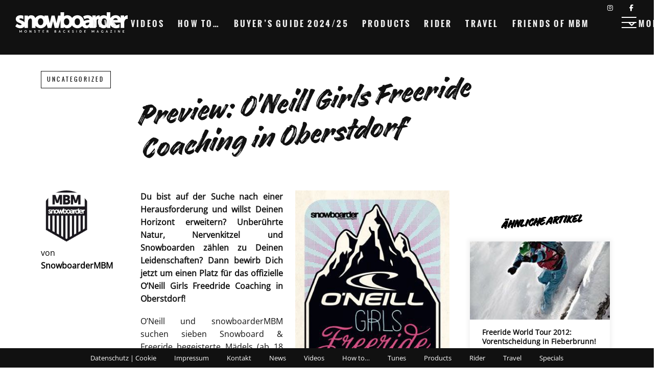

--- FILE ---
content_type: text/html; charset=UTF-8
request_url: https://snowboardermbm.de/uncategorized/preview-oneill-girls-freeride-coaching-oberstdorf/
body_size: 24469
content:
<!DOCTYPE html><!--[if lt IE 7]> <html class="coresites-production" lang="de" class="lt-ie9 lt-ie8 lt-ie7"> <![endif]--><!--[if IE 7]>    <html class="coresites-production" lang="de" class="lt-ie9 lt-ie8"> <![endif]--><!--[if IE 8]>    <html class="coresites-production" lang="de" class="lt-ie9"> <![endif]--><!--[if IE 9]>    <html class="coresites-production" lang="de" class="lt-ie10"> <![endif]--><!--[if gt IE 9]><!--><html class="coresites-production" lang="de"><!--<![endif]--><head><script>var __ezHttpConsent={setByCat:function(src,tagType,attributes,category,force,customSetScriptFn=null){var setScript=function(){if(force||window.ezTcfConsent[category]){if(typeof customSetScriptFn==='function'){customSetScriptFn();}else{var scriptElement=document.createElement(tagType);scriptElement.src=src;attributes.forEach(function(attr){for(var key in attr){if(attr.hasOwnProperty(key)){scriptElement.setAttribute(key,attr[key]);}}});var firstScript=document.getElementsByTagName(tagType)[0];firstScript.parentNode.insertBefore(scriptElement,firstScript);}}};if(force||(window.ezTcfConsent&&window.ezTcfConsent.loaded)){setScript();}else if(typeof getEzConsentData==="function"){getEzConsentData().then(function(ezTcfConsent){if(ezTcfConsent&&ezTcfConsent.loaded){setScript();}else{console.error("cannot get ez consent data");force=true;setScript();}});}else{force=true;setScript();console.error("getEzConsentData is not a function");}},};</script>
<script>var ezTcfConsent=window.ezTcfConsent?window.ezTcfConsent:{loaded:false,store_info:false,develop_and_improve_services:false,measure_ad_performance:false,measure_content_performance:false,select_basic_ads:false,create_ad_profile:false,select_personalized_ads:false,create_content_profile:false,select_personalized_content:false,understand_audiences:false,use_limited_data_to_select_content:false,};function getEzConsentData(){return new Promise(function(resolve){document.addEventListener("ezConsentEvent",function(event){var ezTcfConsent=event.detail.ezTcfConsent;resolve(ezTcfConsent);});});}</script>
<script>if(typeof _setEzCookies!=='function'){function _setEzCookies(ezConsentData){var cookies=window.ezCookieQueue;for(var i=0;i<cookies.length;i++){var cookie=cookies[i];if(ezConsentData&&ezConsentData.loaded&&ezConsentData[cookie.tcfCategory]){document.cookie=cookie.name+"="+cookie.value;}}}}
window.ezCookieQueue=window.ezCookieQueue||[];if(typeof addEzCookies!=='function'){function addEzCookies(arr){window.ezCookieQueue=[...window.ezCookieQueue,...arr];}}
addEzCookies([{name:"ezoab_425550",value:"mod1; Path=/; Domain=snowboardermbm.de; Max-Age=7200",tcfCategory:"store_info",isEzoic:"true",},{name:"ezosuibasgeneris-1",value:"f5ef0ccf-7105-474b-5798-b6fa9891c153; Path=/; Domain=snowboardermbm.de; Expires=Sat, 14 Nov 2026 18:25:36 UTC; Secure; SameSite=None",tcfCategory:"understand_audiences",isEzoic:"true",}]);if(window.ezTcfConsent&&window.ezTcfConsent.loaded){_setEzCookies(window.ezTcfConsent);}else if(typeof getEzConsentData==="function"){getEzConsentData().then(function(ezTcfConsent){if(ezTcfConsent&&ezTcfConsent.loaded){_setEzCookies(window.ezTcfConsent);}else{console.error("cannot get ez consent data");_setEzCookies(window.ezTcfConsent);}});}else{console.error("getEzConsentData is not a function");_setEzCookies(window.ezTcfConsent);}</script><script type="text/javascript" data-ezscrex='false' data-cfasync='false'>window._ezaq = Object.assign({"edge_cache_status":12,"edge_response_time":2041,"url":"https://snowboardermbm.de/uncategorized/preview-oneill-girls-freeride-coaching-oberstdorf/"}, typeof window._ezaq !== "undefined" ? window._ezaq : {});</script><script type="text/javascript" data-ezscrex='false' data-cfasync='false'>window._ezaq = Object.assign({"ab_test_id":"mod1"}, typeof window._ezaq !== "undefined" ? window._ezaq : {});window.__ez=window.__ez||{};window.__ez.tf={};</script><script type="text/javascript" data-ezscrex='false' data-cfasync='false'>window.ezDisableAds = true;</script><meta charset="UTF-8"/>
<script data-ezscrex='false' data-cfasync='false' data-pagespeed-no-defer>var __ez=__ez||{};__ez.stms=Date.now();__ez.evt={};__ez.script={};__ez.ck=__ez.ck||{};__ez.template={};__ez.template.isOrig=true;window.__ezScriptHost="//www.ezojs.com";__ez.queue=__ez.queue||function(){var e=0,i=0,t=[],n=!1,o=[],r=[],s=!0,a=function(e,i,n,o,r,s,a){var l=arguments.length>7&&void 0!==arguments[7]?arguments[7]:window,d=this;this.name=e,this.funcName=i,this.parameters=null===n?null:w(n)?n:[n],this.isBlock=o,this.blockedBy=r,this.deleteWhenComplete=s,this.isError=!1,this.isComplete=!1,this.isInitialized=!1,this.proceedIfError=a,this.fWindow=l,this.isTimeDelay=!1,this.process=function(){f("... func = "+e),d.isInitialized=!0,d.isComplete=!0,f("... func.apply: "+e);var i=d.funcName.split("."),n=null,o=this.fWindow||window;i.length>3||(n=3===i.length?o[i[0]][i[1]][i[2]]:2===i.length?o[i[0]][i[1]]:o[d.funcName]),null!=n&&n.apply(null,this.parameters),!0===d.deleteWhenComplete&&delete t[e],!0===d.isBlock&&(f("----- F'D: "+d.name),m())}},l=function(e,i,t,n,o,r,s){var a=arguments.length>7&&void 0!==arguments[7]?arguments[7]:window,l=this;this.name=e,this.path=i,this.async=o,this.defer=r,this.isBlock=t,this.blockedBy=n,this.isInitialized=!1,this.isError=!1,this.isComplete=!1,this.proceedIfError=s,this.fWindow=a,this.isTimeDelay=!1,this.isPath=function(e){return"/"===e[0]&&"/"!==e[1]},this.getSrc=function(e){return void 0!==window.__ezScriptHost&&this.isPath(e)&&"banger.js"!==this.name?window.__ezScriptHost+e:e},this.process=function(){l.isInitialized=!0,f("... file = "+e);var i=this.fWindow?this.fWindow.document:document,t=i.createElement("script");t.src=this.getSrc(this.path),!0===o?t.async=!0:!0===r&&(t.defer=!0),t.onerror=function(){var e={url:window.location.href,name:l.name,path:l.path,user_agent:window.navigator.userAgent};"undefined"!=typeof _ezaq&&(e.pageview_id=_ezaq.page_view_id);var i=encodeURIComponent(JSON.stringify(e)),t=new XMLHttpRequest;t.open("GET","//g.ezoic.net/ezqlog?d="+i,!0),t.send(),f("----- ERR'D: "+l.name),l.isError=!0,!0===l.isBlock&&m()},t.onreadystatechange=t.onload=function(){var e=t.readyState;f("----- F'D: "+l.name),e&&!/loaded|complete/.test(e)||(l.isComplete=!0,!0===l.isBlock&&m())},i.getElementsByTagName("head")[0].appendChild(t)}},d=function(e,i){this.name=e,this.path="",this.async=!1,this.defer=!1,this.isBlock=!1,this.blockedBy=[],this.isInitialized=!0,this.isError=!1,this.isComplete=i,this.proceedIfError=!1,this.isTimeDelay=!1,this.process=function(){}};function c(e,i,n,s,a,d,c,u,f){var m=new l(e,i,n,s,a,d,c,f);!0===u?o[e]=m:r[e]=m,t[e]=m,h(m)}function h(e){!0!==u(e)&&0!=s&&e.process()}function u(e){if(!0===e.isTimeDelay&&!1===n)return f(e.name+" blocked = TIME DELAY!"),!0;if(w(e.blockedBy))for(var i=0;i<e.blockedBy.length;i++){var o=e.blockedBy[i];if(!1===t.hasOwnProperty(o))return f(e.name+" blocked = "+o),!0;if(!0===e.proceedIfError&&!0===t[o].isError)return!1;if(!1===t[o].isComplete)return f(e.name+" blocked = "+o),!0}return!1}function f(e){var i=window.location.href,t=new RegExp("[?&]ezq=([^&#]*)","i").exec(i);"1"===(t?t[1]:null)&&console.debug(e)}function m(){++e>200||(f("let's go"),p(o),p(r))}function p(e){for(var i in e)if(!1!==e.hasOwnProperty(i)){var t=e[i];!0===t.isComplete||u(t)||!0===t.isInitialized||!0===t.isError?!0===t.isError?f(t.name+": error"):!0===t.isComplete?f(t.name+": complete already"):!0===t.isInitialized&&f(t.name+": initialized already"):t.process()}}function w(e){return"[object Array]"==Object.prototype.toString.call(e)}return window.addEventListener("load",(function(){setTimeout((function(){n=!0,f("TDELAY -----"),m()}),5e3)}),!1),{addFile:c,addFileOnce:function(e,i,n,o,r,s,a,l,d){t[e]||c(e,i,n,o,r,s,a,l,d)},addDelayFile:function(e,i){var n=new l(e,i,!1,[],!1,!1,!0);n.isTimeDelay=!0,f(e+" ...  FILE! TDELAY"),r[e]=n,t[e]=n,h(n)},addFunc:function(e,n,s,l,d,c,u,f,m,p){!0===c&&(e=e+"_"+i++);var w=new a(e,n,s,l,d,u,f,p);!0===m?o[e]=w:r[e]=w,t[e]=w,h(w)},addDelayFunc:function(e,i,n){var o=new a(e,i,n,!1,[],!0,!0);o.isTimeDelay=!0,f(e+" ...  FUNCTION! TDELAY"),r[e]=o,t[e]=o,h(o)},items:t,processAll:m,setallowLoad:function(e){s=e},markLoaded:function(e){if(e&&0!==e.length){if(e in t){var i=t[e];!0===i.isComplete?f(i.name+" "+e+": error loaded duplicate"):(i.isComplete=!0,i.isInitialized=!0)}else t[e]=new d(e,!0);f("markLoaded dummyfile: "+t[e].name)}},logWhatsBlocked:function(){for(var e in t)!1!==t.hasOwnProperty(e)&&u(t[e])}}}();__ez.evt.add=function(e,t,n){e.addEventListener?e.addEventListener(t,n,!1):e.attachEvent?e.attachEvent("on"+t,n):e["on"+t]=n()},__ez.evt.remove=function(e,t,n){e.removeEventListener?e.removeEventListener(t,n,!1):e.detachEvent?e.detachEvent("on"+t,n):delete e["on"+t]};__ez.script.add=function(e){var t=document.createElement("script");t.src=e,t.async=!0,t.type="text/javascript",document.getElementsByTagName("head")[0].appendChild(t)};__ez.dot=__ez.dot||{};__ez.queue.addFileOnce('/detroitchicago/boise.js', '/detroitchicago/boise.js?gcb=195-2&cb=5', true, [], true, false, true, false);__ez.queue.addFileOnce('/parsonsmaize/abilene.js', '/parsonsmaize/abilene.js?gcb=195-2&cb=dc112bb7ea', true, [], true, false, true, false);__ez.queue.addFileOnce('/parsonsmaize/mulvane.js', '/parsonsmaize/mulvane.js?gcb=195-2&cb=e75e48eec0', true, ['/parsonsmaize/abilene.js'], true, false, true, false);__ez.queue.addFileOnce('/detroitchicago/birmingham.js', '/detroitchicago/birmingham.js?gcb=195-2&cb=539c47377c', true, ['/parsonsmaize/abilene.js'], true, false, true, false);</script>
<script data-ezscrex="false" type="text/javascript" data-cfasync="false">window._ezaq = Object.assign({"ad_cache_level":0,"adpicker_placement_cnt":0,"ai_placeholder_cache_level":0,"ai_placeholder_placement_cnt":-1,"article_category":"Uncategorized","author":"SnowboarderMBM","domain":"snowboardermbm.de","domain_id":425550,"ezcache_level":1,"ezcache_skip_code":0,"has_bad_image":0,"has_bad_words":0,"is_sitespeed":0,"lt_cache_level":0,"publish_date":"2012-02-07","response_size":114144,"response_size_orig":108342,"response_time_orig":2022,"template_id":5,"url":"https://snowboardermbm.de/uncategorized/preview-oneill-girls-freeride-coaching-oberstdorf/","word_count":0,"worst_bad_word_level":0}, typeof window._ezaq !== "undefined" ? window._ezaq : {});__ez.queue.markLoaded('ezaqBaseReady');</script>
<script type='text/javascript' data-ezscrex='false' data-cfasync='false'>
window.ezAnalyticsStatic = true;

function analyticsAddScript(script) {
	var ezDynamic = document.createElement('script');
	ezDynamic.type = 'text/javascript';
	ezDynamic.innerHTML = script;
	document.head.appendChild(ezDynamic);
}
function getCookiesWithPrefix() {
    var allCookies = document.cookie.split(';');
    var cookiesWithPrefix = {};

    for (var i = 0; i < allCookies.length; i++) {
        var cookie = allCookies[i].trim();

        for (var j = 0; j < arguments.length; j++) {
            var prefix = arguments[j];
            if (cookie.indexOf(prefix) === 0) {
                var cookieParts = cookie.split('=');
                var cookieName = cookieParts[0];
                var cookieValue = cookieParts.slice(1).join('=');
                cookiesWithPrefix[cookieName] = decodeURIComponent(cookieValue);
                break; // Once matched, no need to check other prefixes
            }
        }
    }

    return cookiesWithPrefix;
}
function productAnalytics() {
	var d = {"pr":[6],"omd5":"6f7b24697b1081bdcb9cda7af58d5f83","nar":"risk score"};
	d.u = _ezaq.url;
	d.p = _ezaq.page_view_id;
	d.v = _ezaq.visit_uuid;
	d.ab = _ezaq.ab_test_id;
	d.e = JSON.stringify(_ezaq);
	d.ref = document.referrer;
	d.c = getCookiesWithPrefix('active_template', 'ez', 'lp_');
	if(typeof ez_utmParams !== 'undefined') {
		d.utm = ez_utmParams;
	}

	var dataText = JSON.stringify(d);
	var xhr = new XMLHttpRequest();
	xhr.open('POST','/ezais/analytics?cb=1', true);
	xhr.onload = function () {
		if (xhr.status!=200) {
            return;
		}

        if(document.readyState !== 'loading') {
            analyticsAddScript(xhr.response);
            return;
        }

        var eventFunc = function() {
            if(document.readyState === 'loading') {
                return;
            }
            document.removeEventListener('readystatechange', eventFunc, false);
            analyticsAddScript(xhr.response);
        };

        document.addEventListener('readystatechange', eventFunc, false);
	};
	xhr.setRequestHeader('Content-Type','text/plain');
	xhr.send(dataText);
}
__ez.queue.addFunc("productAnalytics", "productAnalytics", null, true, ['ezaqBaseReady'], false, false, false, true);
</script><base href="https://snowboardermbm.de/uncategorized/preview-oneill-girls-freeride-coaching-oberstdorf/"/>
    <title>Preview: O&#39;Neill Girls Freeride Coaching in Obe...</title>
    
    <meta content="width=device-width, initial-scale=1, maximum-scale=1" name="viewport"/>
    <meta http-equiv="X-UA-Compatible" content="IE=Edge"/>
    <meta content="yes" name="apple-mobile-web-app-capable"/>
    <meta content="black-translucent" name="apple-mobile-web-app-status-bar-style"/>
    <meta name="google-adsense-account" content="ca-pub-6151467189423510"/>
    <link rel="profile" href="http://gmpg.org/xfn/11"/>
        <link rel="alternate" type="application/rss+xml" title="RSS 2.0" href="https://snowboardermbm.de/feed/"/>
    <link rel="alternate" type="text/xml" title="RSS .92" href="https://snowboardermbm.de/feed/rss/"/>
    <link rel="alternate" type="application/atom+xml" title="Atom 0.3" href="https://snowboardermbm.de/feed/atom/"/>
    <link rel="alternate" type="application/rss+xml" title="Snowboarder MBM RSS Comments Feed" href="https://snowboardermbm.de/comments/feed/"/>
    <link rel="icon" href="https://snowboardermbm.de/wp-content/themes/snowboardermbm/theme/assets/images/favicon.ico?t=e1fd85fa168a25f5e3b98f1f002ea257ccbe9474"/>
    <link rel="apple-touch-icon" sizes="57x57" href="https://snowboardermbm.de/wp-content/themes/snowboardermbm/theme/assets/images/apple-touch-icon-57x57.png?t=e1fd85fa168a25f5e3b98f1f002ea257ccbe9474"/>
    <link rel="apple-touch-icon" sizes="144x144" href="https://snowboardermbm.de/wp-content/themes/snowboardermbm/theme/assets/images/apple-touch-icon-144x144.png?t=e1fd85fa168a25f5e3b98f1f002ea257ccbe9474"/>

    
    <!-- GoogleJS -->
    <script type="text/javascript" src="//native.sharethrough.com/assets/sfp.js" defer="defer"></script>
<script>
	var googletag = googletag || {};
	googletag.cmd = googletag.cmd || [];
	(function() {
	var gads = document.createElement('script');
	gads.async = true;
	gads.type = 'text/javascript';
	var useSSL = 'https:' == document.location.protocol;
	gads.src = (useSSL ? 'https:' : 'http:') +
	'//www.googletagservices.com/tag/js/gpt.js';
	var node = document.getElementsByTagName('script')[0];
	node.parentNode.insertBefore(gads, node);
	})();
</script>

<script>
	googletag.cmd.push(function() {

    googletag.pubads().enableSingleRequest();
    googletag.pubads().collapseEmptyDivs();
    googletag.pubads().disableInitialLoad();
    googletag.enableServices();
	});
</script><script type="text/javascript">var dataLayer = [{"_type":"siteData","platform":"wordpress","config":{"infiniteScroll":{"splitposts":null,"delay":"0"},"inlineVideoAds":null,"polar":{"relatedSlots":null},"infiniteArticle":"article"},"websiteName":"Snowboarder MBM","websiteSite":"snowboardermbm","websiteSlug":"snowboardermbm\/theme","shareThrough":false,"gtm.blacklist":["ga","ua"]},{"_type":"singleData","ads":true,"page":"article","postCategory":"uncategorized","postCategories":["uncategorized"],"postAuthor":"SnowboarderMBM","postTitle":"Preview: O&#8217;Neill Girls Freeride Coaching in Oberstdorf","postType":"post","sponsored":null,"maxAds":null,"noVideoAds":false}]</script><!-- GOOGLE UNIVERSAL ANALYTICS -->
<script>
  var gaProperty = 'UA-98094774-8';
  var disableStr = 'ga-disable-' + gaProperty;
  if (document.cookie.indexOf(disableStr + '=true') > -1) {
      window[disableStr] = true;
  }
  function gaOptout() {
      document.cookie = disableStr + '=true; expires=Thu, 31 Dec 2099 23:59:59 UTC; path=/';
      window[disableStr] = true;
      alert('Das Tracking ist jetzt deaktiviert');
  }

  (function(i,s,o,g,r,a,m){i['GoogleAnalyticsObject']=r;i[r]=i[r]||function(){
  (i[r].q=i[r].q||[]).push(arguments)},i[r].l=1*new Date();a=s.createElement(o),
  m=s.getElementsByTagName(o)[0];a.async=1;a.src=g;m.parentNode.insertBefore(a,m)
  })(window,document,'script','//www.google-analytics.com/analytics.js','ga');

  ga('create', 'UA-98094774-8', {
    "cookieDomain": 'snowboardermbm.de',
    "siteSpeedSampleRate": 10,
    "name": "site"
  });

  ga('site.require', 'displayfeatures');
  ga('site.require', 'linker');
  ga('site.require', 'linkid', 'linkid.js');

      ga('site.set', 'dimension1', 'uncategorized'); // category
    // Commented because "Custom dimensions cannot be deleted, but you can disable them. You should avoid trying to reuse custom dimensions."
    // ga('site.set', 'dimension2', ''); // logged_in
    // ga('site.set', 'dimension3', ''); // player_pref
    ga('site.set', 'dimension4', 'Snowboarder MBM'); // author_name
    ga('site.set', 'dimension5', '2012-02-07 11:00:19'); // publish_date
    ga('site.set', 'dimension6', 'post'); // post_type
    ga('site.set', 'dimension7', "allgäu,camp,coaching,deutschland,freeride,girls,lvs"); // post tags
  
      ga('site.send', 'pageview');
  
  
  
</script>
    <!-- /GoogleJS -->

    
<meta name="news_keywords" content="allgäu, camp, coaching, deutschland, freeride, girls, lvs"/>
<meta name="description" content="Du bist auf der Suche nach einer  Herausforderung und willst Deinen Horizont erweitern? Unberührte Natur,  Nervenkitzel und Snowboarden zählen zu Deinen Leidenschaften? Dann  bewirb Dich jetzt um..."/>
<meta property="fb:pages" content="77572334936"/>
<meta property="fb:app_id" content=""/>
<meta property="og:site_name" content="Snowboarder MBM"/>
<meta property="og:url" content="https://snowboardermbm.de/uncategorized/preview-oneill-girls-freeride-coaching-oberstdorf/"/>
<meta property="og:type" content="article"/>
<meta property="og:title" content="Preview: O&#39;Neill Girls Freeride Coaching in Oberstdorf - Snowboarder MBM"/>
<meta property="og:image:secure_url" content="https://s3-eu-west-1.amazonaws.com/assets.pukit.de/snowboardermbm/wp-content/uploads/2012/01/oneill_gfc.jpg"/>
<meta property="twitter:site" content="@snowboardermbm"/>
<meta property="og:description" content="Du bist auf der Suche nach einer Herausforderung und willst Deinen Horizont erweitern? Unberührte Natur, Nervenkitzel und Snowboarden zählen zu Deinen Leidenschaften? Dann bewirb Dich jetzt um einen Platz für […]"/>
<meta property="og:image" content="http://s3-eu-west-1.amazonaws.com/assets.pukit.de/snowboardermbm/wp-content/uploads/2012/01/oneill_gfc.jpg"/>
<meta property="og:image:width" content="220"/>
<meta property="og:image:height" content="147"/>
<meta property="article:section" content="Uncategorized"/>
<meta property="twitter:card" content="summary"/><meta name="robots" content="index, follow, max-image-preview:large, max-snippet:-1, max-video-preview:-1"/>

	<!-- This site is optimized with the Yoast SEO plugin v23.9 - https://yoast.com/wordpress/plugins/seo/ -->
	<meta name="description" content="Du bist auf der Suche nach einer Herausforderung und willst Deinen Horizont erweitern? Unberührte Natur, Nervenkitzel und Snowboarden zählen zu Deinen"/>
	<link rel="canonical" href="https://snowboardermbm.de/uncategorized/preview-oneill-girls-freeride-coaching-oberstdorf/"/>
	<meta name="twitter:label1" content="Verfasst von"/>
	<meta name="twitter:data1" content="SnowboarderMBM"/>
	<meta name="twitter:label2" content="Geschätzte Lesezeit"/>
	<meta name="twitter:data2" content="3 Minuten"/>
	<script type="application/ld+json" class="yoast-schema-graph">{"@context":"https://schema.org","@graph":[{"@type":"WebPage","@id":"https://snowboardermbm.de/uncategorized/preview-oneill-girls-freeride-coaching-oberstdorf/","url":"https://snowboardermbm.de/uncategorized/preview-oneill-girls-freeride-coaching-oberstdorf/","name":"Preview: O'Neill Girls Freeride Coaching in Oberstdorf - Snowboarder MBM","isPartOf":{"@id":"https://snowboardermbm.de/#website"},"primaryImageOfPage":{"@id":"https://snowboardermbm.de/uncategorized/preview-oneill-girls-freeride-coaching-oberstdorf/#primaryimage"},"image":{"@id":"https://snowboardermbm.de/uncategorized/preview-oneill-girls-freeride-coaching-oberstdorf/#primaryimage"},"thumbnailUrl":"https://s3-eu-west-1.amazonaws.com/assets.pukit.de/snowboardermbm/wp-content/uploads/2012/01/oneill_gfc.jpg","datePublished":"2012-02-07T09:00:19+00:00","dateModified":"2012-02-07T09:41:47+00:00","author":{"@id":"https://snowboardermbm.de/#/schema/person/d5903fa91193ef7288dccb5a58da3b6c"},"description":"Du bist auf der Suche nach einer Herausforderung und willst Deinen Horizont erweitern? Unberührte Natur, Nervenkitzel und Snowboarden zählen zu Deinen","breadcrumb":{"@id":"https://snowboardermbm.de/uncategorized/preview-oneill-girls-freeride-coaching-oberstdorf/#breadcrumb"},"inLanguage":"de","potentialAction":[{"@type":"ReadAction","target":["https://snowboardermbm.de/uncategorized/preview-oneill-girls-freeride-coaching-oberstdorf/"]}]},{"@type":"ImageObject","inLanguage":"de","@id":"https://snowboardermbm.de/uncategorized/preview-oneill-girls-freeride-coaching-oberstdorf/#primaryimage","url":"https://s3-eu-west-1.amazonaws.com/assets.pukit.de/snowboardermbm/wp-content/uploads/2012/01/oneill_gfc.jpg","contentUrl":"https://s3-eu-west-1.amazonaws.com/assets.pukit.de/snowboardermbm/wp-content/uploads/2012/01/oneill_gfc.jpg","width":"220","height":"147"},{"@type":"BreadcrumbList","@id":"https://snowboardermbm.de/uncategorized/preview-oneill-girls-freeride-coaching-oberstdorf/#breadcrumb","itemListElement":[{"@type":"ListItem","position":1,"name":"Home","item":"https://snowboardermbm.de/"},{"@type":"ListItem","position":2,"name":"Preview: O&#8217;Neill Girls Freeride Coaching in Oberstdorf"}]},{"@type":"WebSite","@id":"https://snowboardermbm.de/#website","url":"https://snowboardermbm.de/","name":"Snowboarder MBM","description":"Alle über Snowboarden: News, Videos, Interviews, Tipps, Tricks und vieles mehr... Snowboarden mit SnowboarderMBM.","potentialAction":[{"@type":"SearchAction","target":{"@type":"EntryPoint","urlTemplate":"https://snowboardermbm.de/?s={search_term_string}"},"query-input":{"@type":"PropertyValueSpecification","valueRequired":true,"valueName":"search_term_string"}}],"inLanguage":"de"},{"@type":"Person","@id":"https://snowboardermbm.de/#/schema/person/d5903fa91193ef7288dccb5a58da3b6c","name":"SnowboarderMBM","image":{"@type":"ImageObject","inLanguage":"de","@id":"https://snowboardermbm.de/#/schema/person/image/","url":"https://s3-eu-west-1.amazonaws.com/assets.pukit.de/snowboardermbm/wp-content/uploads/2019/02/1234791_10152277949604937_1125262178_n.jpg","contentUrl":"https://s3-eu-west-1.amazonaws.com/assets.pukit.de/snowboardermbm/wp-content/uploads/2019/02/1234791_10152277949604937_1125262178_n.jpg","caption":"SnowboarderMBM"},"url":"https://snowboardermbm.de/author/snowboardermbm/"}]}</script>
	<!-- / Yoast SEO plugin. -->


<link rel="dns-prefetch" href="//www.dwin2.com"/>
<link rel="dns-prefetch" href="//tags.crwdcntrl.net"/>
<link rel="dns-prefetch" href="//s3-eu-west-1.amazonaws.com"/>

<script type="text/javascript">
/* <![CDATA[ */
window._wpemojiSettings = {"baseUrl":"https:\/\/s.w.org\/images\/core\/emoji\/15.0.3\/72x72\/","ext":".png","svgUrl":"https:\/\/s.w.org\/images\/core\/emoji\/15.0.3\/svg\/","svgExt":".svg","source":{"concatemoji":"https:\/\/snowboardermbm.de\/wp-includes\/js\/wp-emoji-release.min.js?ver=6.6.4"}};
/*! This file is auto-generated */
!function(i,n){var o,s,e;function c(e){try{var t={supportTests:e,timestamp:(new Date).valueOf()};sessionStorage.setItem(o,JSON.stringify(t))}catch(e){}}function p(e,t,n){e.clearRect(0,0,e.canvas.width,e.canvas.height),e.fillText(t,0,0);var t=new Uint32Array(e.getImageData(0,0,e.canvas.width,e.canvas.height).data),r=(e.clearRect(0,0,e.canvas.width,e.canvas.height),e.fillText(n,0,0),new Uint32Array(e.getImageData(0,0,e.canvas.width,e.canvas.height).data));return t.every(function(e,t){return e===r[t]})}function u(e,t,n){switch(t){case"flag":return n(e,"\ud83c\udff3\ufe0f\u200d\u26a7\ufe0f","\ud83c\udff3\ufe0f\u200b\u26a7\ufe0f")?!1:!n(e,"\ud83c\uddfa\ud83c\uddf3","\ud83c\uddfa\u200b\ud83c\uddf3")&&!n(e,"\ud83c\udff4\udb40\udc67\udb40\udc62\udb40\udc65\udb40\udc6e\udb40\udc67\udb40\udc7f","\ud83c\udff4\u200b\udb40\udc67\u200b\udb40\udc62\u200b\udb40\udc65\u200b\udb40\udc6e\u200b\udb40\udc67\u200b\udb40\udc7f");case"emoji":return!n(e,"\ud83d\udc26\u200d\u2b1b","\ud83d\udc26\u200b\u2b1b")}return!1}function f(e,t,n){var r="undefined"!=typeof WorkerGlobalScope&&self instanceof WorkerGlobalScope?new OffscreenCanvas(300,150):i.createElement("canvas"),a=r.getContext("2d",{willReadFrequently:!0}),o=(a.textBaseline="top",a.font="600 32px Arial",{});return e.forEach(function(e){o[e]=t(a,e,n)}),o}function t(e){var t=i.createElement("script");t.src=e,t.defer=!0,i.head.appendChild(t)}"undefined"!=typeof Promise&&(o="wpEmojiSettingsSupports",s=["flag","emoji"],n.supports={everything:!0,everythingExceptFlag:!0},e=new Promise(function(e){i.addEventListener("DOMContentLoaded",e,{once:!0})}),new Promise(function(t){var n=function(){try{var e=JSON.parse(sessionStorage.getItem(o));if("object"==typeof e&&"number"==typeof e.timestamp&&(new Date).valueOf()<e.timestamp+604800&&"object"==typeof e.supportTests)return e.supportTests}catch(e){}return null}();if(!n){if("undefined"!=typeof Worker&&"undefined"!=typeof OffscreenCanvas&&"undefined"!=typeof URL&&URL.createObjectURL&&"undefined"!=typeof Blob)try{var e="postMessage("+f.toString()+"("+[JSON.stringify(s),u.toString(),p.toString()].join(",")+"));",r=new Blob([e],{type:"text/javascript"}),a=new Worker(URL.createObjectURL(r),{name:"wpTestEmojiSupports"});return void(a.onmessage=function(e){c(n=e.data),a.terminate(),t(n)})}catch(e){}c(n=f(s,u,p))}t(n)}).then(function(e){for(var t in e)n.supports[t]=e[t],n.supports.everything=n.supports.everything&&n.supports[t],"flag"!==t&&(n.supports.everythingExceptFlag=n.supports.everythingExceptFlag&&n.supports[t]);n.supports.everythingExceptFlag=n.supports.everythingExceptFlag&&!n.supports.flag,n.DOMReady=!1,n.readyCallback=function(){n.DOMReady=!0}}).then(function(){return e}).then(function(){var e;n.supports.everything||(n.readyCallback(),(e=n.source||{}).concatemoji?t(e.concatemoji):e.wpemoji&&e.twemoji&&(t(e.twemoji),t(e.wpemoji)))}))}((window,document),window._wpemojiSettings);
/* ]]> */
</script>
<link rel="stylesheet" id="tribe-events-pro-mini-calendar-block-styles-css" href="https://snowboardermbm.de/wp-content/plugins/events-calendar-pro/src/resources/css/tribe-events-pro-mini-calendar-block.min.css?ver=7.0.0" type="text/css" media="all"/>
<style id="wp-emoji-styles-inline-css" type="text/css">

	img.wp-smiley, img.emoji {
		display: inline !important;
		border: none !important;
		box-shadow: none !important;
		height: 1em !important;
		width: 1em !important;
		margin: 0 0.07em !important;
		vertical-align: -0.1em !important;
		background: none !important;
		padding: 0 !important;
	}
</style>
<link rel="stylesheet" id="wp-block-library-css" href="https://snowboardermbm.de/wp-includes/css/dist/block-library/style.min.css?ver=6.6.4" type="text/css" media="all"/>
<style id="classic-theme-styles-inline-css" type="text/css">
/*! This file is auto-generated */
.wp-block-button__link{color:#fff;background-color:#32373c;border-radius:9999px;box-shadow:none;text-decoration:none;padding:calc(.667em + 2px) calc(1.333em + 2px);font-size:1.125em}.wp-block-file__button{background:#32373c;color:#fff;text-decoration:none}
</style>
<style id="global-styles-inline-css" type="text/css">
:root{--wp--preset--aspect-ratio--square: 1;--wp--preset--aspect-ratio--4-3: 4/3;--wp--preset--aspect-ratio--3-4: 3/4;--wp--preset--aspect-ratio--3-2: 3/2;--wp--preset--aspect-ratio--2-3: 2/3;--wp--preset--aspect-ratio--16-9: 16/9;--wp--preset--aspect-ratio--9-16: 9/16;--wp--preset--color--black: #000000;--wp--preset--color--cyan-bluish-gray: #abb8c3;--wp--preset--color--white: #ffffff;--wp--preset--color--pale-pink: #f78da7;--wp--preset--color--vivid-red: #cf2e2e;--wp--preset--color--luminous-vivid-orange: #ff6900;--wp--preset--color--luminous-vivid-amber: #fcb900;--wp--preset--color--light-green-cyan: #7bdcb5;--wp--preset--color--vivid-green-cyan: #00d084;--wp--preset--color--pale-cyan-blue: #8ed1fc;--wp--preset--color--vivid-cyan-blue: #0693e3;--wp--preset--color--vivid-purple: #9b51e0;--wp--preset--gradient--vivid-cyan-blue-to-vivid-purple: linear-gradient(135deg,rgba(6,147,227,1) 0%,rgb(155,81,224) 100%);--wp--preset--gradient--light-green-cyan-to-vivid-green-cyan: linear-gradient(135deg,rgb(122,220,180) 0%,rgb(0,208,130) 100%);--wp--preset--gradient--luminous-vivid-amber-to-luminous-vivid-orange: linear-gradient(135deg,rgba(252,185,0,1) 0%,rgba(255,105,0,1) 100%);--wp--preset--gradient--luminous-vivid-orange-to-vivid-red: linear-gradient(135deg,rgba(255,105,0,1) 0%,rgb(207,46,46) 100%);--wp--preset--gradient--very-light-gray-to-cyan-bluish-gray: linear-gradient(135deg,rgb(238,238,238) 0%,rgb(169,184,195) 100%);--wp--preset--gradient--cool-to-warm-spectrum: linear-gradient(135deg,rgb(74,234,220) 0%,rgb(151,120,209) 20%,rgb(207,42,186) 40%,rgb(238,44,130) 60%,rgb(251,105,98) 80%,rgb(254,248,76) 100%);--wp--preset--gradient--blush-light-purple: linear-gradient(135deg,rgb(255,206,236) 0%,rgb(152,150,240) 100%);--wp--preset--gradient--blush-bordeaux: linear-gradient(135deg,rgb(254,205,165) 0%,rgb(254,45,45) 50%,rgb(107,0,62) 100%);--wp--preset--gradient--luminous-dusk: linear-gradient(135deg,rgb(255,203,112) 0%,rgb(199,81,192) 50%,rgb(65,88,208) 100%);--wp--preset--gradient--pale-ocean: linear-gradient(135deg,rgb(255,245,203) 0%,rgb(182,227,212) 50%,rgb(51,167,181) 100%);--wp--preset--gradient--electric-grass: linear-gradient(135deg,rgb(202,248,128) 0%,rgb(113,206,126) 100%);--wp--preset--gradient--midnight: linear-gradient(135deg,rgb(2,3,129) 0%,rgb(40,116,252) 100%);--wp--preset--font-size--small: 13px;--wp--preset--font-size--medium: 20px;--wp--preset--font-size--large: 36px;--wp--preset--font-size--x-large: 42px;--wp--preset--spacing--20: 0.44rem;--wp--preset--spacing--30: 0.67rem;--wp--preset--spacing--40: 1rem;--wp--preset--spacing--50: 1.5rem;--wp--preset--spacing--60: 2.25rem;--wp--preset--spacing--70: 3.38rem;--wp--preset--spacing--80: 5.06rem;--wp--preset--shadow--natural: 6px 6px 9px rgba(0, 0, 0, 0.2);--wp--preset--shadow--deep: 12px 12px 50px rgba(0, 0, 0, 0.4);--wp--preset--shadow--sharp: 6px 6px 0px rgba(0, 0, 0, 0.2);--wp--preset--shadow--outlined: 6px 6px 0px -3px rgba(255, 255, 255, 1), 6px 6px rgba(0, 0, 0, 1);--wp--preset--shadow--crisp: 6px 6px 0px rgba(0, 0, 0, 1);}:where(.is-layout-flex){gap: 0.5em;}:where(.is-layout-grid){gap: 0.5em;}body .is-layout-flex{display: flex;}.is-layout-flex{flex-wrap: wrap;align-items: center;}.is-layout-flex > :is(*, div){margin: 0;}body .is-layout-grid{display: grid;}.is-layout-grid > :is(*, div){margin: 0;}:where(.wp-block-columns.is-layout-flex){gap: 2em;}:where(.wp-block-columns.is-layout-grid){gap: 2em;}:where(.wp-block-post-template.is-layout-flex){gap: 1.25em;}:where(.wp-block-post-template.is-layout-grid){gap: 1.25em;}.has-black-color{color: var(--wp--preset--color--black) !important;}.has-cyan-bluish-gray-color{color: var(--wp--preset--color--cyan-bluish-gray) !important;}.has-white-color{color: var(--wp--preset--color--white) !important;}.has-pale-pink-color{color: var(--wp--preset--color--pale-pink) !important;}.has-vivid-red-color{color: var(--wp--preset--color--vivid-red) !important;}.has-luminous-vivid-orange-color{color: var(--wp--preset--color--luminous-vivid-orange) !important;}.has-luminous-vivid-amber-color{color: var(--wp--preset--color--luminous-vivid-amber) !important;}.has-light-green-cyan-color{color: var(--wp--preset--color--light-green-cyan) !important;}.has-vivid-green-cyan-color{color: var(--wp--preset--color--vivid-green-cyan) !important;}.has-pale-cyan-blue-color{color: var(--wp--preset--color--pale-cyan-blue) !important;}.has-vivid-cyan-blue-color{color: var(--wp--preset--color--vivid-cyan-blue) !important;}.has-vivid-purple-color{color: var(--wp--preset--color--vivid-purple) !important;}.has-black-background-color{background-color: var(--wp--preset--color--black) !important;}.has-cyan-bluish-gray-background-color{background-color: var(--wp--preset--color--cyan-bluish-gray) !important;}.has-white-background-color{background-color: var(--wp--preset--color--white) !important;}.has-pale-pink-background-color{background-color: var(--wp--preset--color--pale-pink) !important;}.has-vivid-red-background-color{background-color: var(--wp--preset--color--vivid-red) !important;}.has-luminous-vivid-orange-background-color{background-color: var(--wp--preset--color--luminous-vivid-orange) !important;}.has-luminous-vivid-amber-background-color{background-color: var(--wp--preset--color--luminous-vivid-amber) !important;}.has-light-green-cyan-background-color{background-color: var(--wp--preset--color--light-green-cyan) !important;}.has-vivid-green-cyan-background-color{background-color: var(--wp--preset--color--vivid-green-cyan) !important;}.has-pale-cyan-blue-background-color{background-color: var(--wp--preset--color--pale-cyan-blue) !important;}.has-vivid-cyan-blue-background-color{background-color: var(--wp--preset--color--vivid-cyan-blue) !important;}.has-vivid-purple-background-color{background-color: var(--wp--preset--color--vivid-purple) !important;}.has-black-border-color{border-color: var(--wp--preset--color--black) !important;}.has-cyan-bluish-gray-border-color{border-color: var(--wp--preset--color--cyan-bluish-gray) !important;}.has-white-border-color{border-color: var(--wp--preset--color--white) !important;}.has-pale-pink-border-color{border-color: var(--wp--preset--color--pale-pink) !important;}.has-vivid-red-border-color{border-color: var(--wp--preset--color--vivid-red) !important;}.has-luminous-vivid-orange-border-color{border-color: var(--wp--preset--color--luminous-vivid-orange) !important;}.has-luminous-vivid-amber-border-color{border-color: var(--wp--preset--color--luminous-vivid-amber) !important;}.has-light-green-cyan-border-color{border-color: var(--wp--preset--color--light-green-cyan) !important;}.has-vivid-green-cyan-border-color{border-color: var(--wp--preset--color--vivid-green-cyan) !important;}.has-pale-cyan-blue-border-color{border-color: var(--wp--preset--color--pale-cyan-blue) !important;}.has-vivid-cyan-blue-border-color{border-color: var(--wp--preset--color--vivid-cyan-blue) !important;}.has-vivid-purple-border-color{border-color: var(--wp--preset--color--vivid-purple) !important;}.has-vivid-cyan-blue-to-vivid-purple-gradient-background{background: var(--wp--preset--gradient--vivid-cyan-blue-to-vivid-purple) !important;}.has-light-green-cyan-to-vivid-green-cyan-gradient-background{background: var(--wp--preset--gradient--light-green-cyan-to-vivid-green-cyan) !important;}.has-luminous-vivid-amber-to-luminous-vivid-orange-gradient-background{background: var(--wp--preset--gradient--luminous-vivid-amber-to-luminous-vivid-orange) !important;}.has-luminous-vivid-orange-to-vivid-red-gradient-background{background: var(--wp--preset--gradient--luminous-vivid-orange-to-vivid-red) !important;}.has-very-light-gray-to-cyan-bluish-gray-gradient-background{background: var(--wp--preset--gradient--very-light-gray-to-cyan-bluish-gray) !important;}.has-cool-to-warm-spectrum-gradient-background{background: var(--wp--preset--gradient--cool-to-warm-spectrum) !important;}.has-blush-light-purple-gradient-background{background: var(--wp--preset--gradient--blush-light-purple) !important;}.has-blush-bordeaux-gradient-background{background: var(--wp--preset--gradient--blush-bordeaux) !important;}.has-luminous-dusk-gradient-background{background: var(--wp--preset--gradient--luminous-dusk) !important;}.has-pale-ocean-gradient-background{background: var(--wp--preset--gradient--pale-ocean) !important;}.has-electric-grass-gradient-background{background: var(--wp--preset--gradient--electric-grass) !important;}.has-midnight-gradient-background{background: var(--wp--preset--gradient--midnight) !important;}.has-small-font-size{font-size: var(--wp--preset--font-size--small) !important;}.has-medium-font-size{font-size: var(--wp--preset--font-size--medium) !important;}.has-large-font-size{font-size: var(--wp--preset--font-size--large) !important;}.has-x-large-font-size{font-size: var(--wp--preset--font-size--x-large) !important;}
:where(.wp-block-post-template.is-layout-flex){gap: 1.25em;}:where(.wp-block-post-template.is-layout-grid){gap: 1.25em;}
:where(.wp-block-columns.is-layout-flex){gap: 2em;}:where(.wp-block-columns.is-layout-grid){gap: 2em;}
:root :where(.wp-block-pullquote){font-size: 1.5em;line-height: 1.6;}
</style>
<link rel="stylesheet" id="ap-front-styles-css" href="https://snowboardermbm.de/wp-content/plugins/accesspress-anonymous-post/css/frontend-style.css?ver=2.8.2" type="text/css" media="all"/>
<link rel="stylesheet" id="contact-form-7-css" href="https://snowboardermbm.de/wp-content/plugins/contact-form-7/includes/css/styles.css?ver=5.9.8" type="text/css" media="all"/>
<link rel="stylesheet" id="ihc_front_end_style-css" href="https://snowboardermbm.de/wp-content/plugins/indeed-membership-pro/assets/css/style.min.css?ver=12.8" type="text/css" media="all"/>
<link rel="stylesheet" id="ihc_templates_style-css" href="https://snowboardermbm.de/wp-content/plugins/indeed-membership-pro/assets/css/templates.min.css?ver=12.8" type="text/css" media="all"/>
<link rel="stylesheet" id="sifs-frontend-css-css" href="https://snowboardermbm.de/wp-content/plugins/wp-supaz-insta-plugin/css/frontend.css?ver=6.6.4" type="text/css" media="all"/>
<link rel="stylesheet" id="sifs-google-fonts-css" href="//snowboardermbm.de/wp-content/uploads/omgf/sifs-google-fonts/sifs-google-fonts.css?ver=1662457428" type="text/css" media="all"/>
<link rel="stylesheet" id="search-filter-plugin-styles-css" href="https://snowboardermbm.de/wp-content/plugins/search-filter-pro/public/assets/css/search-filter.min.css?ver=2.5.13" type="text/css" media="all"/>
<link rel="stylesheet" id="atkp-styles-css" href="https://snowboardermbm.de/wp-content/plugins/affiliate-toolkit-starter/dist/style.css?ver=6.6.4" type="text/css" media="all"/>
<style id="atkp-styles-inline-css" type="text/css">
/* Begin (global) */
.atkp-container a, .atkp-container a:visited { color: #2271b1}
.atkp-container a:hover { color: #111}
 .atkp-moreoffersinfo a,  .atkp-moreoffersinfo a:visited { color: #2271b1}  .atkp-moreoffersinfo a:hover { color: #2271b1;}
.atkp-listprice { color: #808080 !important; } 
.atkp-saleprice { color: #00000 !important; } 
.atkp-savedamount { color: #8b0000 !important; } 
.atkp-ribbon span { background: #E47911 !important; } 
.atkp-box { background-color:#ffff; border: 1px solid #ececec; border-radius: 5px; color: #111 }
.atkp-box .atkp-predicate-highlight1, .atkp-box .atkp-predicate-highlight2, .atkp-box .atkp-predicate-highlight3 {border-radius: 5px 5px   0 0;}
.atkp-button {
							    margin: 0 auto;
							    padding: 5px 15px;font-size:14px;
							    display: inline-block;
							    background-color: #f0c14b;
							    border: 1px solid #f0c14b;
							    color: #111 !important;
							    font-weight: 400;
							    -webkit-border-radius: 5px;
							    border-radius: 5px;
							    -webkit-transition: all 0.3s ease-in-out;
							    -moz-transition: all 0.3s ease-in-out;
							    transition: all 0.3s ease-in-out;
							    text-decoration: none !important;							
							}
							
							 .atkp-button:hover {
							    background-color: #f7dfa5;
							    text-decoration: none;
							}
.atkp-secondbutton {
							    margin: 0 auto;
							    padding: 5px 15px;
							    display: inline-block;
							    background-color: #f0c14b;
							    border: 1px solid #f0c14b;
							    color: #333333 !important;
							    font-weight: 400;
							    -webkit-border-radius: 5px;
							    border-radius: 5px;
							    -webkit-transition: all 0.3s ease-in-out;
							    -moz-transition: all 0.3s ease-in-out;
							    transition: all 0.3s ease-in-out;
							    text-decoration: none !important;							
							}
							
							 .atkp-secondbutton:hover {
							    background-color: #f7dfa5;
							    text-decoration: none;
							}
 .atkp-producttable-button a {
								    width: 100%;
								    padding-left: 0px;
								    padding-right: 0px;
								}
/* End (global) */

</style>
<link rel="stylesheet" id="fm-theme-v2-css" href="https://snowboardermbm.de/wp-content/themes/snowboardermbm/theme/assets/stylesheets/theme-v2.css?t=e1fd85fa168a25f5e3b98f1f002ea257ccbe9474" type="text/css" media="all"/>
<link rel="stylesheet" id="custom-layouts-styles-css" href="https://s3-eu-west-1.amazonaws.com/assets.pukit.de/snowboardermbm/wp-content/uploads/custom-layouts/style.css?ver=9" type="text/css" media="all"/>
<link rel="stylesheet" id="gridmaster-frontend-css" href="https://snowboardermbm.de/wp-content/plugins/ajax-filter-posts/assets/css/frontend.min.css?ver=3.4.12" type="text/css" media="all"/>
<script type="text/javascript" src="https://snowboardermbm.de/wp-includes/js/jquery/jquery.min.js?ver=3.7.1" id="jquery-core-js"></script>
<script type="text/javascript" src="https://snowboardermbm.de/wp-includes/js/jquery/jquery-migrate.min.js?ver=3.4.1" id="jquery-migrate-js"></script>
<script type="text/javascript" id="ihc-front_end_js-js-extra">
/* <![CDATA[ */
var ihc_translated_labels = {"delete_level":"Are you sure you want to delete this membership?","cancel_level":"Are you sure you want to cancel this membership?"};
/* ]]> */
</script>
<script type="text/javascript" src="https://snowboardermbm.de/wp-content/plugins/indeed-membership-pro/assets/js/functions.min.js?ver=12.8" id="ihc-front_end_js-js"></script>
<script type="text/javascript" id="ihc-front_end_js-js-after">
/* <![CDATA[ */
var ihc_site_url='https://snowboardermbm.de';
var ihc_plugin_url='https://snowboardermbm.de/wp-content/plugins/indeed-membership-pro/';
var ihc_ajax_url='https://snowboardermbm.de/wp-admin/admin-ajax.php';
var ihcStripeMultiply='100';
/* ]]> */
</script>
<script type="text/javascript" id="search-filter-plugin-build-js-extra">
/* <![CDATA[ */
var SF_LDATA = {"ajax_url":"https:\/\/snowboardermbm.de\/wp-admin\/admin-ajax.php","home_url":"https:\/\/snowboardermbm.de\/","extensions":[]};
/* ]]> */
</script>
<script type="text/javascript" src="https://snowboardermbm.de/wp-content/plugins/search-filter-pro/public/assets/js/search-filter-build.min.js?ver=2.5.13" id="search-filter-plugin-build-js"></script>
<script type="text/javascript" src="https://snowboardermbm.de/wp-content/plugins/search-filter-pro/public/assets/js/chosen.jquery.min.js?ver=2.5.13" id="search-filter-plugin-chosen-js"></script>
<script type="text/javascript" src="https://snowboardermbm.de/wp-content/plugins/affiliate-toolkit-starter/dist/script.js?ver=6.6.4" id="atkp-scripts-js"></script>
<script type="text/javascript" src="https://s3-eu-west-1.amazonaws.com/assets.pukit.de/snowboardermbm/wp-content/uploads/affiliate-toolkit/scripts.js?ver=6.6.4" id="atkp-custom-scripts-js"></script>
<link rel="https://api.w.org/" href="https://snowboardermbm.de/wp-json/"/><link rel="alternate" title="JSON" type="application/json" href="https://snowboardermbm.de/wp-json/wp/v2/posts/14836"/><link rel="alternate" title="oEmbed (JSON)" type="application/json+oembed" href="https://snowboardermbm.de/wp-json/oembed/1.0/embed?url=https%3A%2F%2Fsnowboardermbm.de%2Funcategorized%2Fpreview-oneill-girls-freeride-coaching-oberstdorf%2F"/>
<link rel="alternate" title="oEmbed (XML)" type="text/xml+oembed" href="https://snowboardermbm.de/wp-json/oembed/1.0/embed?url=https%3A%2F%2Fsnowboardermbm.de%2Funcategorized%2Fpreview-oneill-girls-freeride-coaching-oberstdorf%2F&amp;format=xml"/>
<meta name="ump-hash" content="MTIuOHwwfDE="/><meta name="ump-token" content="941d2a7736"/><meta name="tec-api-version" content="v1"/><meta name="tec-api-origin" content="https://snowboardermbm.de"/><link rel="alternate" href="https://snowboardermbm.de/wp-json/tribe/events/v1/"/><link rel="icon" href="https://snowboardermbm.de/wp-content/themes/snowboardermbm/theme/assets/images/mstile-310x310.png?t=e1fd85fa168a25f5e3b98f1f002ea257ccbe9474" sizes="32x32"/>
<link rel="icon" href="https://snowboardermbm.de/wp-content/themes/snowboardermbm/theme/assets/images/mstile-310x310.png?t=e1fd85fa168a25f5e3b98f1f002ea257ccbe9474" sizes="192x192"/>
<link rel="apple-touch-icon" href="https://snowboardermbm.de/wp-content/themes/snowboardermbm/theme/assets/images/mstile-310x310.png?t=e1fd85fa168a25f5e3b98f1f002ea257ccbe9474"/>
<meta name="msapplication-TileImage" content="https://snowboardermbm.de/wp-content/themes/snowboardermbm/theme/assets/images/mstile-310x310.png?t=e1fd85fa168a25f5e3b98f1f002ea257ccbe9474"/>
    <!-- Outbrain -->
<script data-obct="" type="text/javascript">
    /** DO NOT MODIFY THIS CODE**/
    !function(_window, _document) {
        var OB_ADV_ID = '00cc0d082f408b588a9531ae1e68e74250';
        if (_window.obApi) {
            var toArray = function(object) {
                return Object.prototype.toString.call(object) === '[object Array]' ? object : [object];
            };
            _window.obApi.marketerId = toArray(_window.obApi.marketerId).concat(toArray(OB_ADV_ID));
            return;
        }
        var api = _window.obApi = function() {
            api.dispatch ? api.dispatch.apply(api, arguments) : api.queue.push(arguments);
        };
        api.version = '1.1';
        api.loaded = true;
        api.marketerId = OB_ADV_ID;
        api.queue = [];
        var tag = _document.createElement('script');
        tag.async = true;
        tag.src = '//amplify.outbrain.com/cp/obtp.js';
        tag.type = 'text/javascript';
        var script = _document.getElementsByTagName('script')[0];
        script.parentNode.insertBefore(tag, script);
    }(window, document);
    obApi('track', 'PAGE_VIEW');
</script>
<!-- /Outbrain -->
    <!-- GoogleAD -->
    <script async="" src="https://pagead2.googlesyndication.com/pagead/js/adsbygoogle.js?client=ca-pub-6151467189423510" crossorigin="anonymous"></script>
    <!-- /GoogleAD -->
    <!-- AdKaora -->
    <script src="https://cdn.adkaora.space/pulsepublishing/generic/prod/adk-init.js" type="text/javascript" defer=""></script>
    <!-- /AdKaora -->
  <script type='text/javascript'>
var ezoTemplate = 'orig_site';
var ezouid = '1';
var ezoFormfactor = '1';
</script><script data-ezscrex="false" type='text/javascript'>
var soc_app_id = '0';
var did = 425550;
var ezdomain = 'snowboardermbm.de';
var ezoicSearchable = 1;
</script></head>

  <body id="top" class="post-template-default single postid-14836 single-format-standard js-autoplay-disabled tribe-no-js page-template-snowboardermbm-theme category-uncategorized js-single-post" data-site-slug="snowboardermbm" data-typekit-id="dds4gsl">
  <!-- AdKaora -->
  <div class="adk-slot adk-interstitial">
    <div id="adk_interstitial0"></div>
    <div id="adk_interstitial"></div>
  </div>
  <!-- /AdKaora -->
  
  <div id="fb-root"></div>

  
<header class="c-site-header">

  <div class="u-sticky-wrapper">

      <!-- XYZ:v2_header.php -->
    <!-- type=billboard_top -->
<div style="text-align: center">
<div class="asm_async_creative" data-asm-host="pulse.adspirit.de" data-asm-params="pid=50&amp;ord=1763144736"></div><script src="//pulse.adspirit.de/adasync.js" async="" type="text/javascript"></script>
<noscript>
 <a href="//pulse.adspirit.de/adnoclick.php?pid=50&ord=1763144736" target="_top">
  <img src="//pulse.adspirit.de/adnoscript.php?pid=50&ord=1763144736" alt="Hier klicken!" border="0" width="1" height="1" />
 </a>
</noscript>
<div class="asm_async_creative" data-asm-host="pulse.adspirit.de" data-asm-params="pid=64&amp;ord=1763144736"></div><script src="//pulse.adspirit.de/adasync.js" async="" type="text/javascript"></script>
<noscript>
 <a href="//pulse.adspirit.de/adnoclick.php?pid=64&ord=1763144736" target="_top">
  <img src="//pulse.adspirit.de/adnoscript.php?pid=64&ord=1763144736" alt="Hier klicken!" border="0" width="1" height="1" />
 </a>
</noscript>
</div>  </div>

  <div class="c-navbar-placeholder">
    <div class="c-navbar-primary js-nav-is-fixed">
      <div class="c-navbar-primary__inner o-grid-full-width u-no-padding">
        <div class="c-navbar-primary__logo-wrapper">
          <h1 class="c-navbar-primary__logo u-no-padding">
            <a class="c-navbar-primary__logo-link c-navbar-primary__logo-image" href="https://snowboardermbm.de" title="Hauptseite">
                  <img class="u-svg-inject" src="https://snowboardermbm.de/wp-content/themes/snowboardermbm/theme/assets/images/logo.svg?t=e1fd85fa168a25f5e3b98f1f002ea257ccbe9474" alt="Preview: O&#39;Neill Girls Freeride Coaching in Oberstdorf - Snowboarder MBM"/>
              </a>
          </h1>
            <nav class="c-navbar-side__nav-items desktop-new">
                <ul id="menu-primary-menu-relaunch" class="nav-primary-list"><li id="menu-item-96464" class="menu-item menu-item-type-taxonomy menu-item-object-category menu-item-has-children menu-parent-item menu-item-96464"><a href="https://snowboardermbm.de/news/">News</a>
<ul class="sub-menu">
	<li id="menu-item-230467" class="menu-item menu-item-type-taxonomy menu-item-object-category menu-item-230467"><a href="https://snowboardermbm.de/news/">News</a></li>
	<li id="menu-item-230466" class="menu-item menu-item-type-taxonomy menu-item-object-category menu-item-230466"><a href="https://snowboardermbm.de/snowboard-events/">Events</a></li>
	<li id="menu-item-237109" class="menu-item menu-item-type-custom menu-item-object-custom menu-item-237109"><a href="https://snowboardermbm.de/dein-snowboard-event-kalender/">Kalender</a></li>
	<li id="menu-item-235265" class="menu-item menu-item-type-custom menu-item-object-custom menu-item-235265"><a href="https://snowboardermbm.de/deine-snowboard-karriere/">Stellenmarkt</a></li>
</ul>
</li>
<li id="menu-item-202801" class="menu-item menu-item-type-taxonomy menu-item-object-category menu-item-202801"><a href="https://snowboardermbm.de/videos/">Videos</a></li>
<li id="menu-item-96466" class="menu-item menu-item-type-taxonomy menu-item-object-category menu-item-96466"><a href="https://snowboardermbm.de/how-to/">How to…</a></li>
<li id="menu-item-96477" class="menu-item menu-item-type-taxonomy menu-item-object-category menu-item-96477"><a href="https://snowboardermbm.de/specials/">Specials</a></li>
<li id="menu-item-99466" class="menu-item menu-item-type-custom menu-item-object-custom menu-item-99466"><a href="https://snowboardermbm.de/mbm-buyers-guide-2024-2025-presented-by-blue-tomato/">Buyer’s Guide 2024/25</a></li>
<li id="menu-item-209654" class="menu-item menu-item-type-custom menu-item-object-custom menu-item-has-children menu-parent-item menu-item-209654"><a href="https://snowboardermbm.de/products/">Products</a>
<ul class="sub-menu">
	<li id="menu-item-96471" class="menu-item menu-item-type-taxonomy menu-item-object-category menu-item-96471"><a href="https://snowboardermbm.de/products/new-products/">New Products</a></li>
	<li id="menu-item-96483" class="menu-item menu-item-type-taxonomy menu-item-object-category menu-item-96483"><a href="https://snowboardermbm.de/products/whats-in-the-bag/">What’s in the bag?</a></li>
	<li id="menu-item-96472" class="menu-item menu-item-type-taxonomy menu-item-object-category menu-item-96472"><a href="https://snowboardermbm.de/products/safety/">Safety</a></li>
	<li id="menu-item-97695" class="menu-item menu-item-type-taxonomy menu-item-object-category menu-item-97695"><a href="https://snowboardermbm.de/products/test/">Tests</a></li>
</ul>
</li>
<li id="menu-item-96473" class="menu-item menu-item-type-taxonomy menu-item-object-category menu-item-has-children menu-parent-item menu-item-96473"><a href="https://snowboardermbm.de/rider/">Rider</a>
<ul class="sub-menu">
	<li id="menu-item-96474" class="menu-item menu-item-type-taxonomy menu-item-object-category menu-item-96474"><a href="https://snowboardermbm.de/rider/interviews/">Interviews</a></li>
	<li id="menu-item-97694" class="menu-item menu-item-type-taxonomy menu-item-object-category menu-item-97694"><a href="https://snowboardermbm.de/rider/portraits/">Portraits</a></li>
	<li id="menu-item-96467" class="menu-item menu-item-type-taxonomy menu-item-object-category menu-item-96467"><a href="https://snowboardermbm.de/tunes-service/">Tunes</a></li>
	<li id="menu-item-99485" class="menu-item menu-item-type-custom menu-item-object-custom menu-item-99485"><a href="https://snowboardermbm.de/mbm-crew/">MBM Crew</a></li>
</ul>
</li>
<li id="menu-item-96475" class="menu-item menu-item-type-taxonomy menu-item-object-category menu-item-has-children menu-parent-item menu-item-96475"><a href="https://snowboardermbm.de/travel/">Travel</a>
<ul class="sub-menu">
	<li id="menu-item-96476" class="menu-item menu-item-type-taxonomy menu-item-object-category menu-item-96476"><a href="https://snowboardermbm.de/travel/travel-storys/">Travel Storys</a></li>
	<li id="menu-item-96479" class="menu-item menu-item-type-taxonomy menu-item-object-category menu-item-96479"><a href="https://snowboardermbm.de/travel/last-minute/">Last Minute</a></li>
	<li id="menu-item-96480" class="menu-item menu-item-type-taxonomy menu-item-object-category menu-item-96480"><a href="https://snowboardermbm.de/travel/parkcheck/">Parkcheck</a></li>
	<li id="menu-item-96481" class="menu-item menu-item-type-taxonomy menu-item-object-category menu-item-96481"><a href="https://snowboardermbm.de/travel/resort-guide/">Resort Guide</a></li>
</ul>
</li>
<li id="menu-item-230465" class="menu-item menu-item-type-taxonomy menu-item-object-category menu-item-230465"><a href="https://snowboardermbm.de/friendsofmbm/">FRIENDS OF MBM</a></li>
</ul>

<!--                -->


                <button class="c-nav-toggle c-nav-toggle--nav-feature js-primary-nav-toggle more">
<!--                    <div class="c-nav-toggle__inner">-->
<!--                        <i class="c-nav-toggle__icon"></i>-->
<!--                        <i class="c-icon fa-search"></i>-->
                    <i class="fa fa-angle-down"></i>

                    <span>More</span>
<!--                    </div>-->
<!--                    <span class="c-nav-toggle__title"></span>-->
                </button>
            </nav>

          <div class="c-nav-toggle__wrapper">
            <button class="c-nav-toggle c-nav-toggle--nav-feature js-primary-nav-toggle">
              <div class="c-nav-toggle__inner">
                <i class="c-nav-toggle__icon"></i>
                  <i class="c-icon fa-search"></i>
                <span>Menü</span>
              </div>
              <span class="c-nav-toggle__title"></span>
            </button>
          </div>
        </div>
      </div>

      <nav class="c-navbar-primary__main-nav-items">
        <div class="c-navbar-primary__top-items"><ul>
<li class="page_item page-item-23669"><a href="https://snowboardermbm.de/monster-session/">Monster Session Video Voting</a></li>
<li class="page_item page-item-216395"><a href="https://snowboardermbm.de/logout/">Abmelden</a></li>
<li class="page_item page-item-210829"><a href="https://snowboardermbm.de/adventskalender-2019/">Adventskalender 2019</a></li>
<li class="page_item page-item-216392"><a href="https://snowboardermbm.de/login/">Anmelden</a></li>
<li class="page_item page-item-216391"><a href="https://snowboardermbm.de/user-profile/">Benutzer</a></li>
<li class="page_item page-item-228242"><a href="https://snowboardermbm.de/check-friend/">Check Friends</a></li>
<li class="page_item page-item-226783"><a href="https://snowboardermbm.de/cookie-richtlinie-eu/">Cookie-Richtlinie (EU)</a></li>
<li class="page_item page-item-5927"><a href="https://snowboardermbm.de/daten-des-teilnehmers/">DATEN DES TEILNEHMERS</a></li>
<li class="page_item page-item-95867"><a href="https://snowboardermbm.de/datenschutzerklaerung/">Datenschutzerklärung</a></li>
<li class="page_item page-item-228245"><a href="https://snowboardermbm.de/default-redirect-page/">Default Redirect Page</a></li>
<li class="page_item page-item-229292"><a href="https://snowboardermbm.de/register-approve/">Deine Registrierung</a></li>
<li class="page_item page-item-211766"><a href="https://snowboardermbm.de/edit-upg-post/">Edit UPG Post</a></li>
<li class="page_item page-item-228236"><a href="https://snowboardermbm.de/member-login/">Friends of MBM</a></li>
<li class="page_item page-item-228240"><a href="https://snowboardermbm.de/friends-of-mbm-registrierung/">Friends of MBM</a></li>
<li class="page_item page-item-229425"><a href="https://snowboardermbm.de/endlich-friends/">Geschafft!</a></li>
<li class="page_item page-item-19582"><a href="https://snowboardermbm.de/impressum/">Impressum</a></li>
<li class="page_item page-item-29103"><a href="https://snowboardermbm.de/jobs/">Jobs in der Snowboard-Branche</a></li>
<li class="page_item page-item-97667"><a href="https://snowboardermbm.de/kontakt/">Kontakt</a></li>
<li class="page_item page-item-216396"><a href="https://snowboardermbm.de/account/">Konto</a></li>
<li class="page_item page-item-36664"><a href="https://snowboardermbm.de/kostenlose-snowboardfilme/">Kostenlose Snowboardfilme</a></li>
<li class="page_item page-item-228239"><a href="https://snowboardermbm.de/lost-password/">Lost Password</a></li>
<li class="page_item page-item-228243"><a href="https://snowboardermbm.de/member-tos-page/">Member TOS Page</a></li>
<li class="page_item page-item-216388"><a href="https://snowboardermbm.de/member-profile/">Member-Profile</a></li>
<li class="page_item page-item-216394"><a href="https://snowboardermbm.de/members/">Members</a></li>
<li class="page_item page-item-216400 page_item_has_children"><a href="https://snowboardermbm.de/membership-login/">Mitglieder Anmeldung</a>
<ul class="children">
	<li class="page_item page-item-216402"><a href="https://snowboardermbm.de/membership-login/password-reset/">Passwort zurücksetzen</a></li>
	<li class="page_item page-item-216401"><a href="https://snowboardermbm.de/membership-login/membership-profile/">Profil</a></li>
</ul>
</li>
<li class="page_item page-item-211765"><a href="https://snowboardermbm.de/my-gallery/">My Gallery</a></li>
<li class="page_item page-item-99409"><a href="https://snowboardermbm.de/my-instagram-feed-demo/">My Instagram Feed Demo</a></li>
<li class="page_item page-item-7551"><a href="https://snowboardermbm.de/newsletter/">Newsletter</a></li>
<li class="page_item page-item-54"><a href="https://snowboardermbm.de/newsletter-signup/">Newsletter signup</a></li>
<li class="page_item page-item-28592"><a href="https://snowboardermbm.de/ridemore/">O’Neill #RIDEMORE Fotocontest</a></li>
<li class="page_item page-item-216397"><a href="https://snowboardermbm.de/password-reset/">Passwort zurücksetzen</a></li>
<li class="page_item page-item-211764"><a href="https://snowboardermbm.de/post-video-url/">Post Video URL</a></li>
<li class="page_item page-item-216470"><a href="https://snowboardermbm.de/post-your-pics/">POST YOUR PICS !!!</a></li>
<li class="page_item page-item-228304"><a href="https://snowboardermbm.de/press-after-login/">Press after Login</a></li>
<li class="page_item page-item-216393"><a href="https://snowboardermbm.de/friends-of-mbm-registrieren/">Registrieren</a></li>
<li class="page_item page-item-216399"><a href="https://snowboardermbm.de/membership-registration/">Registrierung</a></li>
<li class="page_item page-item-28678"><a href="https://snowboardermbm.de/basics/">Snowboarding Basics</a></li>
<li class="page_item page-item-237381"><a href="https://snowboardermbm.de/unser-action-sport-adventskalender-2024-fuer-euch/">Unser Action-Sport-Adventskalender 2024 für Euch! 🎄🎁</a></li>
<li class="page_item page-item-211762"><a href="https://snowboardermbm.de/user-photo-gallery/">User Photo Gallery</a></li>
<li class="page_item page-item-27954"><a href="https://snowboardermbm.de/user-videos/">User Videos</a></li>
<li class="page_item page-item-46770"><a href="https://snowboardermbm.de/vimeo-on-demand/">Vimeo On Demand</a></li>
</ul></div>
      </nav>

      <nav class="c-navbar-primary__social u-no-padding">
            <a class="c-navbar-primary__social-link" href="http://instagram.com/snowboarder_mbm" title="Follow us on Instagram" target="_blank">
      <i class="fa fa-instagram"></i>
    </a>
      <a class="c-navbar-primary__social-link" href="http://www.facebook.com/snowboardermbm" title="Like us on Facebook" target="_blank">
      <i class="fa fa-facebook"></i>
    </a>
        </nav>
    </div>
  </div>

  <div class="c-navbar-side__nav-items-wrapper js-primary-nav-menu">
    <button class="c-nav-toggle c-nav-toggle--nav-side js-primary-nav-toggle">
      <div class="c-nav-toggle__inner">
        <i class="c-nav-toggle__icon"></i>
        <span>Menü</span>
      </div>
      <span class="c-nav-toggle__title"></span>
    </button>
    <div class="o-grid">
      <div class="c-search-form__wrapper">
  <form method="get" class="c-search-form" action="https://snowboardermbm.de/">
    <input type="text" class="c-search-form__input" name="s" placeholder="Suche" required=""/>
    <button type="submit" class="c-search-form__submit" name="submit">
      Go    </button>
  </form>
</div>
      <nav class="c-navbar-side__nav-items">
        <ul id="menu-primary-menu-relaunch-1" class="nav-primary-list"><li class="menu-item menu-item-type-taxonomy menu-item-object-category menu-item-has-children menu-parent-item menu-item-96464"><a href="https://snowboardermbm.de/news/">News</a>
<ul class="sub-menu">
	<li class="menu-item menu-item-type-taxonomy menu-item-object-category menu-item-230467"><a href="https://snowboardermbm.de/news/">News</a></li>
	<li class="menu-item menu-item-type-taxonomy menu-item-object-category menu-item-230466"><a href="https://snowboardermbm.de/snowboard-events/">Events</a></li>
	<li class="menu-item menu-item-type-custom menu-item-object-custom menu-item-237109"><a href="https://snowboardermbm.de/dein-snowboard-event-kalender/">Kalender</a></li>
	<li class="menu-item menu-item-type-custom menu-item-object-custom menu-item-235265"><a href="https://snowboardermbm.de/deine-snowboard-karriere/">Stellenmarkt</a></li>
</ul>
</li>
<li class="menu-item menu-item-type-taxonomy menu-item-object-category menu-item-202801"><a href="https://snowboardermbm.de/videos/">Videos</a></li>
<li class="menu-item menu-item-type-taxonomy menu-item-object-category menu-item-96466"><a href="https://snowboardermbm.de/how-to/">How to…</a></li>
<li class="menu-item menu-item-type-taxonomy menu-item-object-category menu-item-96477"><a href="https://snowboardermbm.de/specials/">Specials</a></li>
<li class="menu-item menu-item-type-custom menu-item-object-custom menu-item-99466"><a href="https://snowboardermbm.de/mbm-buyers-guide-2024-2025-presented-by-blue-tomato/">Buyer’s Guide 2024/25</a></li>
<li class="menu-item menu-item-type-custom menu-item-object-custom menu-item-has-children menu-parent-item menu-item-209654"><a href="https://snowboardermbm.de/products/">Products</a>
<ul class="sub-menu">
	<li class="menu-item menu-item-type-taxonomy menu-item-object-category menu-item-96471"><a href="https://snowboardermbm.de/products/new-products/">New Products</a></li>
	<li class="menu-item menu-item-type-taxonomy menu-item-object-category menu-item-96483"><a href="https://snowboardermbm.de/products/whats-in-the-bag/">What’s in the bag?</a></li>
	<li class="menu-item menu-item-type-taxonomy menu-item-object-category menu-item-96472"><a href="https://snowboardermbm.de/products/safety/">Safety</a></li>
	<li class="menu-item menu-item-type-taxonomy menu-item-object-category menu-item-97695"><a href="https://snowboardermbm.de/products/test/">Tests</a></li>
</ul>
</li>
<li class="menu-item menu-item-type-taxonomy menu-item-object-category menu-item-has-children menu-parent-item menu-item-96473"><a href="https://snowboardermbm.de/rider/">Rider</a>
<ul class="sub-menu">
	<li class="menu-item menu-item-type-taxonomy menu-item-object-category menu-item-96474"><a href="https://snowboardermbm.de/rider/interviews/">Interviews</a></li>
	<li class="menu-item menu-item-type-taxonomy menu-item-object-category menu-item-97694"><a href="https://snowboardermbm.de/rider/portraits/">Portraits</a></li>
	<li class="menu-item menu-item-type-taxonomy menu-item-object-category menu-item-96467"><a href="https://snowboardermbm.de/tunes-service/">Tunes</a></li>
	<li class="menu-item menu-item-type-custom menu-item-object-custom menu-item-99485"><a href="https://snowboardermbm.de/mbm-crew/">MBM Crew</a></li>
</ul>
</li>
<li class="menu-item menu-item-type-taxonomy menu-item-object-category menu-item-has-children menu-parent-item menu-item-96475"><a href="https://snowboardermbm.de/travel/">Travel</a>
<ul class="sub-menu">
	<li class="menu-item menu-item-type-taxonomy menu-item-object-category menu-item-96476"><a href="https://snowboardermbm.de/travel/travel-storys/">Travel Storys</a></li>
	<li class="menu-item menu-item-type-taxonomy menu-item-object-category menu-item-96479"><a href="https://snowboardermbm.de/travel/last-minute/">Last Minute</a></li>
	<li class="menu-item menu-item-type-taxonomy menu-item-object-category menu-item-96480"><a href="https://snowboardermbm.de/travel/parkcheck/">Parkcheck</a></li>
	<li class="menu-item menu-item-type-taxonomy menu-item-object-category menu-item-96481"><a href="https://snowboardermbm.de/travel/resort-guide/">Resort Guide</a></li>
</ul>
</li>
<li class="menu-item menu-item-type-taxonomy menu-item-object-category menu-item-230465"><a href="https://snowboardermbm.de/friendsofmbm/">FRIENDS OF MBM</a></li>
</ul>      </nav>
      <div class="c-navbar-side__social-items-wrapper">
        <nav class="c-navbar-side__social-items">
              <a class="c-navbar-primary__social-link" href="http://instagram.com/snowboarder_mbm" title="Follow us on Instagram" target="_blank">
      <i class="fa fa-instagram"></i>
    </a>
      <a class="c-navbar-primary__social-link" href="http://www.facebook.com/snowboardermbm" title="Like us on Facebook" target="_blank">
      <i class="fa fa-facebook"></i>
    </a>
          </nav>
      </div>
    </div>
  </div>
</header>

<div class="c-navbar-bottom">
  <ul class="c-navbar-bottom__menu-items">
    <li class="c-navbar-bottom__menu-item">
      <a class="c-navbar-bottom__menu-item-link" href="https://snowboardermbm.de" title="Hauptseite">
        <i class="c-icon fa-home"></i>
        <span>Home</span>
      </a>
    </li>
    <li class="c-navbar-bottom__menu-item">
      <a class="c-share-toggle c-navbar-bottom__menu-item-link">
        <i class="c-icon fa-share"></i>
        <span>Share</span>
      </a>
    </li>
    <li class="c-navbar-bottom__menu-item">
      <a class="c-search-toggle c-navbar-bottom__menu-item-link">
        <i class="c-icon fa-search"></i>
        <span>Suche</span>
      </a>
    </li>
    <li class="c-navbar-bottom__menu-item">
      <a class="c-navbar-bottom__menu-item-link c-nav-toggle c-nav-toggle--nav-bottom js-primary-nav-toggle">
        <div class="c-nav-toggle__inner">
          <i class="c-nav-toggle__icon"></i>
        </div>
        <span>Menü</span>
      </a>
    </li>
  </ul>

  <div class="c-navbar-bottom__share">
    <div class="c-article-share__wrapper">
  <div class="c-article-share">
    <h3 class="c-article-share__title">Share</h3>
  </div>
</div>
  </div>

  <div class="c-navbar-bottom__search">
    <div class="c-search-form__wrapper">
  <form method="get" class="c-search-form" action="https://snowboardermbm.de/">
    <input type="text" class="c-search-form__input" name="s" placeholder="Suche" required=""/>
    <button type="submit" class="c-search-form__submit" name="submit">
      Go    </button>
  </form>
</div>
  </div>
</div><!--hier-->
<section class="o-section">
  </section>


<section class="o-section o-section-intro-top o-section-- o-section--has-ads js-section--has-ads  contentbird-use-import" id="">


  <div class="press-header-image">
</div>
  
<div class="c-article-head c-article-head--none">
  
<header class="c-article-head__inner ">
      <h4 class="c-article-head__category o-col-xl--2"><a class="c-article-head__category-link" href="https://snowboardermbm.de/uncategorized/">Uncategorized</a></h4>
  
  <div class="c-article-head__title-wrapper o-col-xl--10">
    <h1 class="c-article-head__title">Preview: O’Neill Girls Freeride Coaching in Oberstdorf</h1>

      </div>
</header>

</div></section>

<section class="o-section o-section-intro  o-section--has-ads js-section--has-ads">
  <div class="c-article-body">
    <aside class="c-article-body__aside c-article-body__aside--left o-col-lg--2">
      
<div class="c-article-meta contentbird-use-import">

    <!--Dirty Test with new Avatar-Plugin-->
    <div class="new-avatar-image">
        <img src="https://s3-eu-west-1.amazonaws.com/assets.pukit.de/snowboardermbm/wp-content/uploads/2019/02/1234791_10152277949604937_1125262178_n.jpg" alt="SnowboarderMBM" class="avatar avatar- wp-user-avatar wp-user-avatar- alignnone photo"/>    </div>
    <!--    end-->
    
    <div class="c-article-meta__wrapper">
        <a class="c-article-meta-author__wrapper" href="https://snowboardermbm.de/author/snowboardermbm/" target="_blank">
            <p class="c-article-meta__author">
                von <strong>SnowboarderMBM</strong>
            </p>
        </a>

        <date class="c-article-meta__date">7. Februar 2012</date>

        <p class="c-article-meta__social">
            
            
            
            
            
        </p>
    </div>


</div>
<script>
    (function($) {
        $(document).ready(function() {
            var userId = 0;
            if (userId === 211) {
                $('body').addClass('vorschau');
            }
        });
    })(jQuery);
</script>
      <div class="c-article-share__wrapper">
  <div class="c-article-share">
    <h3 class="c-article-share__title">Share</h3>
  </div>
</div>
          </aside>

    <div class="c-article-copy contentbird-use-import">
      <p style="text-align: justify;"><strong><img alt="" title="" class="c-article-body-image c-article-body-image--sm c-article-body-image--align-right js-lazyload" src="https://d2s22rn0thm1js.cloudfront.net/vEnQBfqAWC4_hD4gXXViCfwb4VQ=/77x108/smart/http%3A%2F%2Fs3-eu-west-1.amazonaws.com%2Fassets.pukit.de%2Fsnowboardermbm%2Fwp-content%2Fuploads%2F2012%2F01%2Foneill-gfc-flyer-vorne.jpg" data-src="https://s3-eu-west-1.amazonaws.com/assets.pukit.de/snowboardermbm/wp-content/uploads/2012/01/oneill-gfc-flyer-vorne.jpg" data-srcset="https://d2s22rn0thm1js.cloudfront.net/AtZYlAdxsLKaj4b7TDHPGHLan3E=/310x435/smart/http%3A%2F%2Fs3-eu-west-1.amazonaws.com%2Fassets.pukit.de%2Fsnowboardermbm%2Fwp-content%2Fuploads%2F2012%2F01%2Foneill-gfc-flyer-vorne.jpg 310w,https://d2s22rn0thm1js.cloudfront.net/KHtDIYyJd863getyW_lWfFMP3mo=/232x326/smart/http%3A%2F%2Fs3-eu-west-1.amazonaws.com%2Fassets.pukit.de%2Fsnowboardermbm%2Fwp-content%2Fuploads%2F2012%2F01%2Foneill-gfc-flyer-vorne.jpg 232w,https://d2s22rn0thm1js.cloudfront.net/ZHLZccNTcJwf_cZNCXxQ0lGCKpI=/155x217/smart/http%3A%2F%2Fs3-eu-west-1.amazonaws.com%2Fassets.pukit.de%2Fsnowboardermbm%2Fwp-content%2Fuploads%2F2012%2F01%2Foneill-gfc-flyer-vorne.jpg 155w,https://d2s22rn0thm1js.cloudfront.net/ESS7U9rJg737RFVWevDaolJ-gcE=/103x145/smart/http%3A%2F%2Fs3-eu-west-1.amazonaws.com%2Fassets.pukit.de%2Fsnowboardermbm%2Fwp-content%2Fuploads%2F2012%2F01%2Foneill-gfc-flyer-vorne.jpg 103w,https://d2s22rn0thm1js.cloudfront.net/vEnQBfqAWC4_hD4gXXViCfwb4VQ=/77x108/smart/http%3A%2F%2Fs3-eu-west-1.amazonaws.com%2Fassets.pukit.de%2Fsnowboardermbm%2Fwp-content%2Fuploads%2F2012%2F01%2Foneill-gfc-flyer-vorne.jpg 77w,https://d2s22rn0thm1js.cloudfront.net/HFoxxSA0WUjPDGKa5Z9YbyBGles=/150x210/smart/http%3A%2F%2Fs3-eu-west-1.amazonaws.com%2Fassets.pukit.de%2Fsnowboardermbm%2Fwp-content%2Fuploads%2F2012%2F01%2Foneill-gfc-flyer-vorne.jpg 150w," data-sizes="auto"/>Du bist auf der Suche nach einer  Herausforderung und willst Deinen Horizont erweitern? Unberührte Natur,  Nervenkitzel und Snowboarden zählen zu Deinen Leidenschaften? Dann  bewirb Dich jetzt um einen Platz für das offizielle O’Neill Girls  Freedride Coaching in Oberstdorf!</strong></p>
<p style="text-align: justify;">O’Neill und snowboarderMBM suchen sieben Snowboard &amp; Freeride  begeisterte Mädels (ab 18 Jahren), für die sich vom 2. bis 4.3.2012 in  dem kaum befahrenen Gelände des Allgäus alles um Sicherheit im  Freeriding und natürlich jede Menge Spaß drehen wird. Und das alles zum  unglaublichen Paketpreis von 199 Euro!</p>
<p style="text-align: justify;"><strong>Und das erwartet euch:</strong></p>
<p style="text-align: justify;"><span style="text-decoration: underline;">Kenntnisse/Anforderungen:</span></p>
<p style="text-align: justify;">Zügiges und sicheres Snowboardfahren und gute Technik auf der Piste sowie Kondition (für Touren mit ca. 2-3 Std. Aufstieg) sind notwendig; grundlegende Erfahrung mit LVS – Geräten ist erwünscht</p>
<p style="text-align: justify;">(der Bergführer behält sich vor Ort das Recht entsprechende Maßnahmen zu ergreifen, sofern die Kenntnisse entsprechend nicht ausreichen sollten!)</p>
<p><span style="text-decoration: underline;"> </span></p>
<p><span style="text-decoration: underline;">LVS-Equipment/Schaufel/Sonde/Schneeschuhe/Stöcke:</span></p>
<p>wird komplett gestellt falls notwendig (siehe „Empfohlene Ausrüstungsliste“ weiter unten)</p>
<p>Achtung: Bitte Freeride Rucksack (inkl. Boardfestigung!) mitbringen!</p>
<p><span style="text-decoration: underline;"> </span></p>
<p><span style="text-decoration: underline;"> </span></p>
<p><span style="text-decoration: underline;">Anmeldung: <a href="https://s3-eu-west-1.amazonaws.com/assets.pukit.de/snowboardermbm/wp-content/uploads/2012/01/Anmeldeformular_OGFC20121.docx">Anmeldeformular</a> downloaden, ausfüllen und an </span> <a href="mailto:freeride@oneill.com">freeride@oneill.com</a><span style="text-decoration: underline;"> schicken!</span></p>
<p>Deadline: 19.02.2012!</p>
<p><span style="text-decoration: underline;">Ablauf:</span></p>
<p><strong>1. Tag/Freitagabend</strong></p>
<p>Anreise/Check In bis 18 Uhr &amp; Welcome @ Hotel Waldesruhe</p>
<p>18-20 Uhr Equipment-Ausgabe &amp; Lagebesprechung und detaillierte Ablaufbesprechung für Samstag</p>
<p><strong>2. Tag/Samstag </strong></p>
<p>An diesem Tag lernt Ihr alle wichtigen Tricks, um sicher abseits der Piste zu fahren. Das Skigebiet am Nebelhorn mit seinen unzähligen Freeride-Möglichkeiten bietet dafür bestes Übungsgelände. Im Vordergrund stehen das Fahren und natürlich das Testen aktueller Notfall-ausrüstungen. Bei sicheren Lawinenverhältnissen wird über das Koblatplateau zum Giebelhaus abgefahren. Diese Abfahrt zählt zu den längsten Tiefschnee-Runs im Allgäu, die mit Hilfe von Skiliften unternommen werden können.</p>
<p>Ablauf der Ausbildungsstationen:</p>
<p>Einfahren im Skigebiet</p>
<p>Verschüttetensuche und Einweisung vom LVS-Gerät</p>
<p>Erste Hilfe bei Verschütteten</p>
<p>Lawinenlagebericht richtig interpretieren und Geländebeurteilung</p>
<p>Hänge beurteilen, richtige Spurenlage in der Abfahrt</p>
<p>Koordination von Abfahrten in steileren Hängen</p>
<p>Verbessern des persönlichen Fahrkönnens</p>
<p>Bei sicheren Verhältnissen Abfahrt zum Giebelhaus</p>
<p>bis 7:30 Uhr Frühstück, 8:00 Uhr Coachingbeginn, ca. 13 Uhr Lunch, 17-19 Uhr Wellness @ Hotel Waldesruhe</p>
<p>Ab 20 Uhr gemeinsames Überraschungs-Dinner</p>
<p><strong>3. Tag/Sonntag </strong></p>
<p>Sicherlich einer der großen Freeride-Specials in den Allgäuer Alpen ist die Verbindung zwischen Walmendingerhorn und Ifen. Gestartet wird am Walmedingerhorn dem Ausgangspunkt der Valley-Tour. Abseits der Piste steht der erste Tiefschnee-Run in das Schwarzwassertal bevor. Nach einem kurzen Zustieg per Seilbahn zum Ifen, wird über den Gottesacker in das Kleinwalsertal abgefahren . Beide Abfahrten sind der Höhepunkte vom O’Neill Freeride Coaching, nicht nur durch ihre Gesamtlänge von fast 2000 Metern Höhenunterschied, sondern auch durch ihre abwechslungsreiche Geländevielfalt wie Wälder, Kuppen und die Weite der offenen Hänge. Ein Highlight das in einem Freeride Winter nicht fehlen darf.</p>
<p>bis 7:30 Uhr Frühstück &amp; Check out, 8:00 – 12:30 Uhr Coaching, ca. 13 Uhr Lunch; Abreise am Nachmittag</p>
<p><span style="text-decoration: underline;"> </span></p>
<p><span style="text-decoration: underline;">Preis &amp; Leistung:</span></p>
<p>Paketpreis <span style="text-decoration: underline;">199 Euro</span></p>
<p>Darin enthalten sind:</p>
<p>–        2 Übernachtungen mit Frühstück + Wellness (exkl.)</p>
<p>–        2 Tage Skipass</p>
<p>–        LVS – Equipment/Ausrüstung + Schneeschuhe &amp; Stöcke</p>
<p>–        2 Tage Coaching durch ausgebildeten Bergführer und durch unsere Teamfahrerin Bibi Pekarek</p>
<p>–        Überraschungs-Dinner Samstagabend</p>
<p>–        Goodie Bag mit vielen Überraschungen</p>
    </div>

    <aside class="c-article-body__aside c-article-body__aside--right">
      <div class="c-companion-slot">
          <!-- XYZ:intro.php -->
        <!-- type=aside -->
<ins class="asm_async_creative" style="display:inline-block;width:100%;text-align:center;" data-asm-host="pulse.adspirit.de" data-asm-params="pid=9"></ins><script src="//pulse.adspirit.de/adasync.js" async="" type="text/javascript"></script>      </div>
       <div class="c-related-articles--aside">
  <div class="c-widget c-widget__related-articles">
    <h3 class="c-related-articles__title"><span>Ähnliche Artikel</span></h3>
    <div class="o-scroll__wrapper">
      <div class="c-widget-content o-scroll__content o-scroll__content--3">
        
<div class="c-card__wrapper c-card-wrapper--list o-col-xs--4 o-col-lg--12  c-card--xs c-card--uncategorized ">

  <div class="c-card ">

    <div class="c-card__media-wrapper">
      <div class="c-card__media-inner">
        <img alt="" title="" class="c-card__image js-lazyload" src="https://d2s22rn0thm1js.cloudfront.net/rvRRCdFihiAScyViJYVAjPvqAoY=/150x83/smart/http%3A%2F%2Fs3-eu-west-1.amazonaws.com%2Fassets.pukit.de%2Fsnowboardermbm%2Fwp-content%2Fuploads%2F2012%2F03%2Ffwt.jpg" data-src="https://s3-eu-west-1.amazonaws.com/assets.pukit.de/snowboardermbm/wp-content/uploads/2012/03/fwt.jpg" data-srcset="https://d2s22rn0thm1js.cloudfront.net/9AJWWgolFJHnhod77f58DD7Exrk=/680x380/smart/http%3A%2F%2Fs3-eu-west-1.amazonaws.com%2Fassets.pukit.de%2Fsnowboardermbm%2Fwp-content%2Fuploads%2F2012%2F03%2Ffwt.jpg 680w,https://d2s22rn0thm1js.cloudfront.net/S3Z7nvouSTDZlRzb4tc6_K2UHZM=/510x285/smart/http%3A%2F%2Fs3-eu-west-1.amazonaws.com%2Fassets.pukit.de%2Fsnowboardermbm%2Fwp-content%2Fuploads%2F2012%2F03%2Ffwt.jpg 510w,https://d2s22rn0thm1js.cloudfront.net/0FwifpPs_CcDRQmFgZ1bHxFXQpQ=/340x190/smart/http%3A%2F%2Fs3-eu-west-1.amazonaws.com%2Fassets.pukit.de%2Fsnowboardermbm%2Fwp-content%2Fuploads%2F2012%2F03%2Ffwt.jpg 340w,https://d2s22rn0thm1js.cloudfront.net/53qck_tWSRruo8QPLtaqw1tGbgM=/226x126/smart/http%3A%2F%2Fs3-eu-west-1.amazonaws.com%2Fassets.pukit.de%2Fsnowboardermbm%2Fwp-content%2Fuploads%2F2012%2F03%2Ffwt.jpg 226w,https://d2s22rn0thm1js.cloudfront.net/DcWfHybhvo4CzegjgpdOFCtLRDE=/170x95/smart/http%3A%2F%2Fs3-eu-west-1.amazonaws.com%2Fassets.pukit.de%2Fsnowboardermbm%2Fwp-content%2Fuploads%2F2012%2F03%2Ffwt.jpg 170w,https://d2s22rn0thm1js.cloudfront.net/rvRRCdFihiAScyViJYVAjPvqAoY=/150x83/smart/http%3A%2F%2Fs3-eu-west-1.amazonaws.com%2Fassets.pukit.de%2Fsnowboardermbm%2Fwp-content%2Fuploads%2F2012%2F03%2Ffwt.jpg 150w," data-sizes="auto"/>      </div>
    </div>

    <div class="c-card__title-wrapper">
      <div class="c-card__title-inner">
        
        <h4 class="c-card__title">
          <a class="c-card__title-link" href="https://snowboardermbm.de/uncategorized/freeride-world-tour-2012-vorentscheidung-fieberbrunn/">Freeride World Tour 2012: Vorentscheidung in Fieberbrunn!</a>
        </h4>

                  <p class="c-card__excerpt">Die Spannung steigt! In Fieberbrunn-PillerseeTal findet zwischen 8. und 15. März 2012 die vorletzte Etappe der Swatch Freeride World Tour 2012 statt. Im Tiroler Freeride-Paradies...</p>
        
        <aside class="c-card__meta">
          
          
          
              <div class="c-article-meta__wrapper press">
                  <a href="https://snowboardermbm.de/author/snowboardermbm/" target="_blank">
                      <p class="c-article-meta__author press">
                          von <strong>SnowboarderMBM</strong>
                      </p>
                  </a>
                  <date class="c-article-meta__date">7. Februar 2012</date>
              </div>
        
        </aside>
      </div>
    </div>

    <a class="c-card__link u-faux-block-link__overlay" href="https://snowboardermbm.de/uncategorized/freeride-world-tour-2012-vorentscheidung-fieberbrunn/">Preview: O&#39;Neill Girls Freeride Coaching in Oberstdorf</a>

  </div>

</div>
<div class="c-card__wrapper c-card-wrapper--list o-col-xs--4 o-col-lg--12  c-card--xs c-card--uncategorized ">

  <div class="c-card ">

    <div class="c-card__media-wrapper">
      <div class="c-card__media-inner">
        <img alt="" title="" class="c-card__image js-lazyload" src="https://d2s22rn0thm1js.cloudfront.net/jI3rAOP_0UG44cY3guASuBwB9Ck=/150x83/smart/http%3A%2F%2Fs3-eu-west-1.amazonaws.com%2Fassets.pukit.de%2Fsnowboardermbm%2Fwp-content%2Fuploads%2F2012%2F03%2Felooa_Camp4_2012_10.jpg" data-src="https://s3-eu-west-1.amazonaws.com/assets.pukit.de/snowboardermbm/wp-content/uploads/2012/03/elooa_Camp4_2012_10.jpg" data-srcset="https://d2s22rn0thm1js.cloudfront.net/_1KqOwx_sEMQMJ7Nb476TMBFWyM=/680x380/smart/http%3A%2F%2Fs3-eu-west-1.amazonaws.com%2Fassets.pukit.de%2Fsnowboardermbm%2Fwp-content%2Fuploads%2F2012%2F03%2Felooa_Camp4_2012_10.jpg 680w,https://d2s22rn0thm1js.cloudfront.net/G-dJO9FSWotNJKoSexxmCInQSd8=/510x285/smart/http%3A%2F%2Fs3-eu-west-1.amazonaws.com%2Fassets.pukit.de%2Fsnowboardermbm%2Fwp-content%2Fuploads%2F2012%2F03%2Felooa_Camp4_2012_10.jpg 510w,https://d2s22rn0thm1js.cloudfront.net/YOcsGt5RFloVZlz0jaz_aoEkm5I=/340x190/smart/http%3A%2F%2Fs3-eu-west-1.amazonaws.com%2Fassets.pukit.de%2Fsnowboardermbm%2Fwp-content%2Fuploads%2F2012%2F03%2Felooa_Camp4_2012_10.jpg 340w,https://d2s22rn0thm1js.cloudfront.net/7My3JKjGvhR1AeVuHFrrpoCw06o=/226x126/smart/http%3A%2F%2Fs3-eu-west-1.amazonaws.com%2Fassets.pukit.de%2Fsnowboardermbm%2Fwp-content%2Fuploads%2F2012%2F03%2Felooa_Camp4_2012_10.jpg 226w,https://d2s22rn0thm1js.cloudfront.net/uod5viMLqtgVdKk7DfNhKc0wo6c=/170x95/smart/http%3A%2F%2Fs3-eu-west-1.amazonaws.com%2Fassets.pukit.de%2Fsnowboardermbm%2Fwp-content%2Fuploads%2F2012%2F03%2Felooa_Camp4_2012_10.jpg 170w,https://d2s22rn0thm1js.cloudfront.net/jI3rAOP_0UG44cY3guASuBwB9Ck=/150x83/smart/http%3A%2F%2Fs3-eu-west-1.amazonaws.com%2Fassets.pukit.de%2Fsnowboardermbm%2Fwp-content%2Fuploads%2F2012%2F03%2Felooa_Camp4_2012_10.jpg 150w," data-sizes="auto"/>      </div>
    </div>

    <div class="c-card__title-wrapper">
      <div class="c-card__title-inner">
        
        <h4 class="c-card__title">
          <a class="c-card__title-link" href="https://snowboardermbm.de/uncategorized/review-elooa-camp-grasgehren/">Review: elooa Camp in Grasgehren</a>
        </h4>

                  <p class="c-card__excerpt"> http://mpora.com/videos/FPIV0bbSJ 
Das vierte elooa Camp gastierte vergangenes Wochenende in Grasgehren im Allgäu. Schon Mitte der 80er Jahre, als Snowboarden noch zu den Randsportarten zählte...</p>
        
        <aside class="c-card__meta">
          
          
          
              <div class="c-article-meta__wrapper press">
                  <a href="https://snowboardermbm.de/author/snowboardermbm/" target="_blank">
                      <p class="c-article-meta__author press">
                          von <strong>SnowboarderMBM</strong>
                      </p>
                  </a>
                  <date class="c-article-meta__date">7. Februar 2012</date>
              </div>
        
        </aside>
      </div>
    </div>

    <a class="c-card__link u-faux-block-link__overlay" href="https://snowboardermbm.de/uncategorized/review-elooa-camp-grasgehren/">Preview: O&#39;Neill Girls Freeride Coaching in Oberstdorf</a>

  </div>

</div>
<div class="c-card__wrapper c-card-wrapper--list o-col-xs--4 o-col-lg--12  c-card--xs c-card--uncategorized ">

  <div class="c-card ">

    <div class="c-card__media-wrapper">
      <div class="c-card__media-inner">
        <img alt="" title="" class="c-card__image js-lazyload" src="https://d2s22rn0thm1js.cloudfront.net/xLQ6jWH7kjRFFlMVXbDpb74CP8w=/150x83/smart/http%3A%2F%2Fs3-eu-west-1.amazonaws.com%2Fassets.pukit.de%2Fsnowboardermbm%2Fwp-content%2Fuploads%2F2012%2F03%2F2012_03_03_o_neill_girls_camp_hmk-57-von-134.jpg" data-src="https://s3-eu-west-1.amazonaws.com/assets.pukit.de/snowboardermbm/wp-content/uploads/2012/03/2012_03_03_o_neill_girls_camp_hmk-57-von-134.jpg" data-srcset="https://d2s22rn0thm1js.cloudfront.net/wefvvOT7zRpSg3A5UCvcIeaYVog=/680x380/smart/http%3A%2F%2Fs3-eu-west-1.amazonaws.com%2Fassets.pukit.de%2Fsnowboardermbm%2Fwp-content%2Fuploads%2F2012%2F03%2F2012_03_03_o_neill_girls_camp_hmk-57-von-134.jpg 680w,https://d2s22rn0thm1js.cloudfront.net/OL85BxfR_EGWrAP3TafYRHUut1M=/510x285/smart/http%3A%2F%2Fs3-eu-west-1.amazonaws.com%2Fassets.pukit.de%2Fsnowboardermbm%2Fwp-content%2Fuploads%2F2012%2F03%2F2012_03_03_o_neill_girls_camp_hmk-57-von-134.jpg 510w,https://d2s22rn0thm1js.cloudfront.net/kDEzGJCrqs6Q_D4XTt8jxWyBQHE=/340x190/smart/http%3A%2F%2Fs3-eu-west-1.amazonaws.com%2Fassets.pukit.de%2Fsnowboardermbm%2Fwp-content%2Fuploads%2F2012%2F03%2F2012_03_03_o_neill_girls_camp_hmk-57-von-134.jpg 340w,https://d2s22rn0thm1js.cloudfront.net/L5z-G5EfvZ2cSwq315TsABXWwhc=/226x126/smart/http%3A%2F%2Fs3-eu-west-1.amazonaws.com%2Fassets.pukit.de%2Fsnowboardermbm%2Fwp-content%2Fuploads%2F2012%2F03%2F2012_03_03_o_neill_girls_camp_hmk-57-von-134.jpg 226w,https://d2s22rn0thm1js.cloudfront.net/3pl3XGv-qYJlIC7F2zcw7YwO_7Q=/170x95/smart/http%3A%2F%2Fs3-eu-west-1.amazonaws.com%2Fassets.pukit.de%2Fsnowboardermbm%2Fwp-content%2Fuploads%2F2012%2F03%2F2012_03_03_o_neill_girls_camp_hmk-57-von-134.jpg 170w,https://d2s22rn0thm1js.cloudfront.net/xLQ6jWH7kjRFFlMVXbDpb74CP8w=/150x83/smart/http%3A%2F%2Fs3-eu-west-1.amazonaws.com%2Fassets.pukit.de%2Fsnowboardermbm%2Fwp-content%2Fuploads%2F2012%2F03%2F2012_03_03_o_neill_girls_camp_hmk-57-von-134.jpg 150w," data-sizes="auto"/>      </div>
    </div>

    <div class="c-card__title-wrapper">
      <div class="c-card__title-inner">
        
        <h4 class="c-card__title">
          <a class="c-card__title-link" href="https://snowboardermbm.de/uncategorized/oneill-girls-freeride-coaching-2012/">O’Neill Girls Freeride Coaching 2012</a>
        </h4>

                  <p class="c-card__excerpt">
Das O’Neill Girls Freeride Coaching 2012 in Oberstdorf ist Geschichte und war, wie schon im letzten Jahr, ein voller Erfolg. Ein Mädels-Wochenende im Zeichen von...</p>
        
        <aside class="c-card__meta">
          
          
          
              <div class="c-article-meta__wrapper press">
                  <a href="https://snowboardermbm.de/author/snowboardermbm/" target="_blank">
                      <p class="c-article-meta__author press">
                          von <strong>SnowboarderMBM</strong>
                      </p>
                  </a>
                  <date class="c-article-meta__date">7. Februar 2012</date>
              </div>
        
        </aside>
      </div>
    </div>

    <a class="c-card__link u-faux-block-link__overlay" href="https://snowboardermbm.de/uncategorized/oneill-girls-freeride-coaching-2012/">Preview: O&#39;Neill Girls Freeride Coaching in Oberstdorf</a>

  </div>

</div>      </div>
    </div>
  </div>
</div>
    </aside>

  </div>
</section>


<div class="o-grid">
  <div class="o-col-xl-offset--2 c-article-copy">
    <div class="c-comments js-fb-comments">
      <div class="c-comments__wrapper">
        <button class="c-comments__title js-fb-comments-button c-btn">
          <i class="c-icon fa-comments"></i>
          There are <span class="c-comments__count fb-comments-count" data-href="https://snowboardermbm.de/uncategorized/preview-oneill-girls-freeride-coaching-oberstdorf/">0</span> comments.          <span class="c-comments__title-read">Add yours.</span>
          <span class="c-comments__title-hide">Hide them.</span>
        </button>
        <div class="c-fb-comments__wrapper">
          <div class="fb-comments" data-href="https://snowboardermbm.de/uncategorized/preview-oneill-girls-freeride-coaching-oberstdorf/" data-numposts="10" data-width="100%" data-order-by="social"></div>
        </div>
      </div>
      <div class="c-article-share--article-end">
        <div class="c-article-share__wrapper">
  <div class="c-article-share">
    <h3 class="c-article-share__title">Share</h3>
  </div>
</div>
      </div>
    </div>
  </div>

  <div class="c-article-body__aside">
  </div>
</div>

<section class="o-section">
  <div class="o-grid">
    <div class="c-article-tags">
      <div class="article-single-tags contentbird-use-import">
  <h4 class="article-tags-title">Themen:</h4>
  <div class="article-tags">
                <a class="c-btn c-btn--tiny" href="https://snowboardermbm.de/tag/allgau/" class="is-tracked" data-category="Click:Article Tags" data-action="allgäu">allgäu</a>
                <a class="c-btn c-btn--tiny" href="https://snowboardermbm.de/tag/camp/" class="is-tracked" data-category="Click:Article Tags" data-action="camp">camp</a>
                <a class="c-btn c-btn--tiny" href="https://snowboardermbm.de/tag/coaching/" class="is-tracked" data-category="Click:Article Tags" data-action="coaching">coaching</a>
                <a class="c-btn c-btn--tiny" href="https://snowboardermbm.de/tag/deutschland/" class="is-tracked" data-category="Click:Article Tags" data-action="deutschland">deutschland</a>
                <a class="c-btn c-btn--tiny" href="https://snowboardermbm.de/tag/freeride/" class="is-tracked" data-category="Click:Article Tags" data-action="freeride">freeride</a>
                <a class="c-btn c-btn--tiny" href="https://snowboardermbm.de/tag/girls/" class="is-tracked" data-category="Click:Article Tags" data-action="girls">girls</a>
                <a class="c-btn c-btn--tiny" href="https://snowboardermbm.de/tag/lvs/" class="is-tracked" data-category="Click:Article Tags" data-action="lvs">lvs</a>
      </div>
</div>
    </div>
    <div class="c-article-tags-profiles">  
          </div>
  </div>
</section>

<section class="o-section c-related-articles--row js-related-articles--row">
  <h4 class="c-related-articles__title"><span>Ähnliche Artikel</span></h4>
  <div class="o-grid">
      <div class="o-scroll__wrapper c-widget c-widget__related-articles">

        <div class="c-widget-content o-scroll__content o-scroll__content--5">
          
<div class="c-card__wrapper o-col-xs--fifth o-col-lg--fifth  c-card--xs c-card--uncategorized ">

  <div class="c-card ">

    <div class="c-card__media-wrapper">
      <div class="c-card__media-inner">
        <img alt="" title="" class="c-card__image js-lazyload" src="https://d2s22rn0thm1js.cloudfront.net/rvRRCdFihiAScyViJYVAjPvqAoY=/150x83/smart/http%3A%2F%2Fs3-eu-west-1.amazonaws.com%2Fassets.pukit.de%2Fsnowboardermbm%2Fwp-content%2Fuploads%2F2012%2F03%2Ffwt.jpg" data-src="https://s3-eu-west-1.amazonaws.com/assets.pukit.de/snowboardermbm/wp-content/uploads/2012/03/fwt.jpg" data-srcset="https://d2s22rn0thm1js.cloudfront.net/9AJWWgolFJHnhod77f58DD7Exrk=/680x380/smart/http%3A%2F%2Fs3-eu-west-1.amazonaws.com%2Fassets.pukit.de%2Fsnowboardermbm%2Fwp-content%2Fuploads%2F2012%2F03%2Ffwt.jpg 680w,https://d2s22rn0thm1js.cloudfront.net/S3Z7nvouSTDZlRzb4tc6_K2UHZM=/510x285/smart/http%3A%2F%2Fs3-eu-west-1.amazonaws.com%2Fassets.pukit.de%2Fsnowboardermbm%2Fwp-content%2Fuploads%2F2012%2F03%2Ffwt.jpg 510w,https://d2s22rn0thm1js.cloudfront.net/0FwifpPs_CcDRQmFgZ1bHxFXQpQ=/340x190/smart/http%3A%2F%2Fs3-eu-west-1.amazonaws.com%2Fassets.pukit.de%2Fsnowboardermbm%2Fwp-content%2Fuploads%2F2012%2F03%2Ffwt.jpg 340w,https://d2s22rn0thm1js.cloudfront.net/53qck_tWSRruo8QPLtaqw1tGbgM=/226x126/smart/http%3A%2F%2Fs3-eu-west-1.amazonaws.com%2Fassets.pukit.de%2Fsnowboardermbm%2Fwp-content%2Fuploads%2F2012%2F03%2Ffwt.jpg 226w,https://d2s22rn0thm1js.cloudfront.net/DcWfHybhvo4CzegjgpdOFCtLRDE=/170x95/smart/http%3A%2F%2Fs3-eu-west-1.amazonaws.com%2Fassets.pukit.de%2Fsnowboardermbm%2Fwp-content%2Fuploads%2F2012%2F03%2Ffwt.jpg 170w,https://d2s22rn0thm1js.cloudfront.net/rvRRCdFihiAScyViJYVAjPvqAoY=/150x83/smart/http%3A%2F%2Fs3-eu-west-1.amazonaws.com%2Fassets.pukit.de%2Fsnowboardermbm%2Fwp-content%2Fuploads%2F2012%2F03%2Ffwt.jpg 150w," data-sizes="auto"/>      </div>
    </div>

    <div class="c-card__title-wrapper">
      <div class="c-card__title-inner">
                  <h5 class="c-card__taxonomy">Uncategorized</h5>
        
        <h4 class="c-card__title">
          <a class="c-card__title-link" href="https://snowboardermbm.de/uncategorized/freeride-world-tour-2012-vorentscheidung-fieberbrunn/">Freeride World Tour 2012: Vorentscheidung in Fieberbrunn!</a>
        </h4>

                  <p class="c-card__excerpt">Die Spannung steigt! In Fieberbrunn-PillerseeTal findet zwischen 8. und 15. März 2012 die vorletzte Etappe der Swatch Freeride World Tour 2012 statt. Im Tiroler Freeride-Paradies...</p>
        
        <aside class="c-card__meta">
          
          
          
              <div class="c-article-meta__wrapper press">
                  <a href="https://snowboardermbm.de/author/snowboardermbm/" target="_blank">
                      <p class="c-article-meta__author press">
                          von <strong>SnowboarderMBM</strong>
                      </p>
                  </a>
                  <date class="c-article-meta__date">7. Februar 2012</date>
              </div>
        
        </aside>
      </div>
    </div>

    <a class="c-card__link u-faux-block-link__overlay" href="https://snowboardermbm.de/uncategorized/freeride-world-tour-2012-vorentscheidung-fieberbrunn/">Preview: O&#39;Neill Girls Freeride Coaching in Oberstdorf</a>

  </div>

</div>
<div class="c-card__wrapper o-col-xs--fifth o-col-lg--fifth  c-card--xs c-card--uncategorized ">

  <div class="c-card ">

    <div class="c-card__media-wrapper">
      <div class="c-card__media-inner">
        <img alt="" title="" class="c-card__image js-lazyload" src="https://d2s22rn0thm1js.cloudfront.net/jI3rAOP_0UG44cY3guASuBwB9Ck=/150x83/smart/http%3A%2F%2Fs3-eu-west-1.amazonaws.com%2Fassets.pukit.de%2Fsnowboardermbm%2Fwp-content%2Fuploads%2F2012%2F03%2Felooa_Camp4_2012_10.jpg" data-src="https://s3-eu-west-1.amazonaws.com/assets.pukit.de/snowboardermbm/wp-content/uploads/2012/03/elooa_Camp4_2012_10.jpg" data-srcset="https://d2s22rn0thm1js.cloudfront.net/_1KqOwx_sEMQMJ7Nb476TMBFWyM=/680x380/smart/http%3A%2F%2Fs3-eu-west-1.amazonaws.com%2Fassets.pukit.de%2Fsnowboardermbm%2Fwp-content%2Fuploads%2F2012%2F03%2Felooa_Camp4_2012_10.jpg 680w,https://d2s22rn0thm1js.cloudfront.net/G-dJO9FSWotNJKoSexxmCInQSd8=/510x285/smart/http%3A%2F%2Fs3-eu-west-1.amazonaws.com%2Fassets.pukit.de%2Fsnowboardermbm%2Fwp-content%2Fuploads%2F2012%2F03%2Felooa_Camp4_2012_10.jpg 510w,https://d2s22rn0thm1js.cloudfront.net/YOcsGt5RFloVZlz0jaz_aoEkm5I=/340x190/smart/http%3A%2F%2Fs3-eu-west-1.amazonaws.com%2Fassets.pukit.de%2Fsnowboardermbm%2Fwp-content%2Fuploads%2F2012%2F03%2Felooa_Camp4_2012_10.jpg 340w,https://d2s22rn0thm1js.cloudfront.net/7My3JKjGvhR1AeVuHFrrpoCw06o=/226x126/smart/http%3A%2F%2Fs3-eu-west-1.amazonaws.com%2Fassets.pukit.de%2Fsnowboardermbm%2Fwp-content%2Fuploads%2F2012%2F03%2Felooa_Camp4_2012_10.jpg 226w,https://d2s22rn0thm1js.cloudfront.net/uod5viMLqtgVdKk7DfNhKc0wo6c=/170x95/smart/http%3A%2F%2Fs3-eu-west-1.amazonaws.com%2Fassets.pukit.de%2Fsnowboardermbm%2Fwp-content%2Fuploads%2F2012%2F03%2Felooa_Camp4_2012_10.jpg 170w,https://d2s22rn0thm1js.cloudfront.net/jI3rAOP_0UG44cY3guASuBwB9Ck=/150x83/smart/http%3A%2F%2Fs3-eu-west-1.amazonaws.com%2Fassets.pukit.de%2Fsnowboardermbm%2Fwp-content%2Fuploads%2F2012%2F03%2Felooa_Camp4_2012_10.jpg 150w," data-sizes="auto"/>      </div>
    </div>

    <div class="c-card__title-wrapper">
      <div class="c-card__title-inner">
                  <h5 class="c-card__taxonomy">Uncategorized</h5>
        
        <h4 class="c-card__title">
          <a class="c-card__title-link" href="https://snowboardermbm.de/uncategorized/review-elooa-camp-grasgehren/">Review: elooa Camp in Grasgehren</a>
        </h4>

                  <p class="c-card__excerpt"> http://mpora.com/videos/FPIV0bbSJ 
Das vierte elooa Camp gastierte vergangenes Wochenende in Grasgehren im Allgäu. Schon Mitte der 80er Jahre, als Snowboarden noch zu den Randsportarten zählte...</p>
        
        <aside class="c-card__meta">
          
          
          
              <div class="c-article-meta__wrapper press">
                  <a href="https://snowboardermbm.de/author/snowboardermbm/" target="_blank">
                      <p class="c-article-meta__author press">
                          von <strong>SnowboarderMBM</strong>
                      </p>
                  </a>
                  <date class="c-article-meta__date">7. Februar 2012</date>
              </div>
        
        </aside>
      </div>
    </div>

    <a class="c-card__link u-faux-block-link__overlay" href="https://snowboardermbm.de/uncategorized/review-elooa-camp-grasgehren/">Preview: O&#39;Neill Girls Freeride Coaching in Oberstdorf</a>

  </div>

</div>
<div class="c-card__wrapper o-col-xs--fifth o-col-lg--fifth  c-card--xs c-card--uncategorized ">

  <div class="c-card ">

    <div class="c-card__media-wrapper">
      <div class="c-card__media-inner">
        <img alt="" title="" class="c-card__image js-lazyload" src="https://d2s22rn0thm1js.cloudfront.net/xLQ6jWH7kjRFFlMVXbDpb74CP8w=/150x83/smart/http%3A%2F%2Fs3-eu-west-1.amazonaws.com%2Fassets.pukit.de%2Fsnowboardermbm%2Fwp-content%2Fuploads%2F2012%2F03%2F2012_03_03_o_neill_girls_camp_hmk-57-von-134.jpg" data-src="https://s3-eu-west-1.amazonaws.com/assets.pukit.de/snowboardermbm/wp-content/uploads/2012/03/2012_03_03_o_neill_girls_camp_hmk-57-von-134.jpg" data-srcset="https://d2s22rn0thm1js.cloudfront.net/wefvvOT7zRpSg3A5UCvcIeaYVog=/680x380/smart/http%3A%2F%2Fs3-eu-west-1.amazonaws.com%2Fassets.pukit.de%2Fsnowboardermbm%2Fwp-content%2Fuploads%2F2012%2F03%2F2012_03_03_o_neill_girls_camp_hmk-57-von-134.jpg 680w,https://d2s22rn0thm1js.cloudfront.net/OL85BxfR_EGWrAP3TafYRHUut1M=/510x285/smart/http%3A%2F%2Fs3-eu-west-1.amazonaws.com%2Fassets.pukit.de%2Fsnowboardermbm%2Fwp-content%2Fuploads%2F2012%2F03%2F2012_03_03_o_neill_girls_camp_hmk-57-von-134.jpg 510w,https://d2s22rn0thm1js.cloudfront.net/kDEzGJCrqs6Q_D4XTt8jxWyBQHE=/340x190/smart/http%3A%2F%2Fs3-eu-west-1.amazonaws.com%2Fassets.pukit.de%2Fsnowboardermbm%2Fwp-content%2Fuploads%2F2012%2F03%2F2012_03_03_o_neill_girls_camp_hmk-57-von-134.jpg 340w,https://d2s22rn0thm1js.cloudfront.net/L5z-G5EfvZ2cSwq315TsABXWwhc=/226x126/smart/http%3A%2F%2Fs3-eu-west-1.amazonaws.com%2Fassets.pukit.de%2Fsnowboardermbm%2Fwp-content%2Fuploads%2F2012%2F03%2F2012_03_03_o_neill_girls_camp_hmk-57-von-134.jpg 226w,https://d2s22rn0thm1js.cloudfront.net/3pl3XGv-qYJlIC7F2zcw7YwO_7Q=/170x95/smart/http%3A%2F%2Fs3-eu-west-1.amazonaws.com%2Fassets.pukit.de%2Fsnowboardermbm%2Fwp-content%2Fuploads%2F2012%2F03%2F2012_03_03_o_neill_girls_camp_hmk-57-von-134.jpg 170w,https://d2s22rn0thm1js.cloudfront.net/xLQ6jWH7kjRFFlMVXbDpb74CP8w=/150x83/smart/http%3A%2F%2Fs3-eu-west-1.amazonaws.com%2Fassets.pukit.de%2Fsnowboardermbm%2Fwp-content%2Fuploads%2F2012%2F03%2F2012_03_03_o_neill_girls_camp_hmk-57-von-134.jpg 150w," data-sizes="auto"/>      </div>
    </div>

    <div class="c-card__title-wrapper">
      <div class="c-card__title-inner">
                  <h5 class="c-card__taxonomy">Uncategorized</h5>
        
        <h4 class="c-card__title">
          <a class="c-card__title-link" href="https://snowboardermbm.de/uncategorized/oneill-girls-freeride-coaching-2012/">O’Neill Girls Freeride Coaching 2012</a>
        </h4>

                  <p class="c-card__excerpt">
Das O’Neill Girls Freeride Coaching 2012 in Oberstdorf ist Geschichte und war, wie schon im letzten Jahr, ein voller Erfolg. Ein Mädels-Wochenende im Zeichen von...</p>
        
        <aside class="c-card__meta">
          
          
          
              <div class="c-article-meta__wrapper press">
                  <a href="https://snowboardermbm.de/author/snowboardermbm/" target="_blank">
                      <p class="c-article-meta__author press">
                          von <strong>SnowboarderMBM</strong>
                      </p>
                  </a>
                  <date class="c-article-meta__date">7. Februar 2012</date>
              </div>
        
        </aside>
      </div>
    </div>

    <a class="c-card__link u-faux-block-link__overlay" href="https://snowboardermbm.de/uncategorized/oneill-girls-freeride-coaching-2012/">Preview: O&#39;Neill Girls Freeride Coaching in Oberstdorf</a>

  </div>

</div>
<div class="c-card__wrapper o-col-xs--fifth o-col-lg--fifth  c-card--xs c-card--uncategorized ">

  <div class="c-card ">

    <div class="c-card__media-wrapper">
      <div class="c-card__media-inner">
        <img alt="" title="" class="c-card__image js-lazyload" src="https://d2s22rn0thm1js.cloudfront.net/Xb-SX_shvsHbZrx5zRsjt4zemR0=/150x83/smart/http%3A%2F%2Fs3-eu-west-1.amazonaws.com%2Fassets.pukit.de%2Fsnowboardermbm%2Fwp-content%2Fuploads%2F2012%2F03%2Felooa_K2_Splitboard_Camp_12_1.jpg" data-src="https://s3-eu-west-1.amazonaws.com/assets.pukit.de/snowboardermbm/wp-content/uploads/2012/03/elooa_K2_Splitboard_Camp_12_1.jpg" data-srcset="https://d2s22rn0thm1js.cloudfront.net/WIOOya4SJPu4VauJ2Va1bkmRENE=/680x380/smart/http%3A%2F%2Fs3-eu-west-1.amazonaws.com%2Fassets.pukit.de%2Fsnowboardermbm%2Fwp-content%2Fuploads%2F2012%2F03%2Felooa_K2_Splitboard_Camp_12_1.jpg 680w,https://d2s22rn0thm1js.cloudfront.net/MiYsWyUm_B-XbXWRrTuj0X7U-7A=/510x285/smart/http%3A%2F%2Fs3-eu-west-1.amazonaws.com%2Fassets.pukit.de%2Fsnowboardermbm%2Fwp-content%2Fuploads%2F2012%2F03%2Felooa_K2_Splitboard_Camp_12_1.jpg 510w,https://d2s22rn0thm1js.cloudfront.net/nWT3E-lYAEcmQpd6vVV_ZQ48dtg=/340x190/smart/http%3A%2F%2Fs3-eu-west-1.amazonaws.com%2Fassets.pukit.de%2Fsnowboardermbm%2Fwp-content%2Fuploads%2F2012%2F03%2Felooa_K2_Splitboard_Camp_12_1.jpg 340w,https://d2s22rn0thm1js.cloudfront.net/M5-emm9VgpYUwG0hEnJHbx6UlJA=/226x126/smart/http%3A%2F%2Fs3-eu-west-1.amazonaws.com%2Fassets.pukit.de%2Fsnowboardermbm%2Fwp-content%2Fuploads%2F2012%2F03%2Felooa_K2_Splitboard_Camp_12_1.jpg 226w,https://d2s22rn0thm1js.cloudfront.net/G2vjRbjc5ldogvNbbO160hgIGsk=/170x95/smart/http%3A%2F%2Fs3-eu-west-1.amazonaws.com%2Fassets.pukit.de%2Fsnowboardermbm%2Fwp-content%2Fuploads%2F2012%2F03%2Felooa_K2_Splitboard_Camp_12_1.jpg 170w,https://d2s22rn0thm1js.cloudfront.net/Xb-SX_shvsHbZrx5zRsjt4zemR0=/150x83/smart/http%3A%2F%2Fs3-eu-west-1.amazonaws.com%2Fassets.pukit.de%2Fsnowboardermbm%2Fwp-content%2Fuploads%2F2012%2F03%2Felooa_K2_Splitboard_Camp_12_1.jpg 150w," data-sizes="auto"/>      </div>
    </div>

    <div class="c-card__title-wrapper">
      <div class="c-card__title-inner">
                  <h5 class="c-card__taxonomy">Uncategorized</h5>
        
        <h4 class="c-card__title">
          <a class="c-card__title-link" href="https://snowboardermbm.de/uncategorized/preview-elooa-splitboard-camp/">Preview: elooa Splitboard Camp</a>
        </h4>

                  <p class="c-card__excerpt">Nach dem Start von elooa Freestyle Camps und elooa Adventures wird noch diese Saison ein elooa Splitboard Camp mit ins Programm aufgenommen. Vom 23.-25.3.2012 werden...</p>
        
        <aside class="c-card__meta">
          
          
          
              <div class="c-article-meta__wrapper press">
                  <a href="https://snowboardermbm.de/author/snowboardermbm/" target="_blank">
                      <p class="c-article-meta__author press">
                          von <strong>SnowboarderMBM</strong>
                      </p>
                  </a>
                  <date class="c-article-meta__date">7. Februar 2012</date>
              </div>
        
        </aside>
      </div>
    </div>

    <a class="c-card__link u-faux-block-link__overlay" href="https://snowboardermbm.de/uncategorized/preview-elooa-splitboard-camp/">Preview: O&#39;Neill Girls Freeride Coaching in Oberstdorf</a>

  </div>

</div>
<div class="c-card__wrapper o-col-xs--fifth o-col-lg--fifth  c-card--xs c-card--news ">

  <div class="c-card ">

    <div class="c-card__media-wrapper">
      <div class="c-card__media-inner">
        <img alt="" title="" class="c-card__image js-lazyload" src="https://d2s22rn0thm1js.cloudfront.net/mc9YC7ZF3raIlG-PddzdGUxtRX4=/150x83/smart/http%3A%2F%2Fs3-eu-west-1.amazonaws.com%2Fassets.pukit.de%2Fsnowboardermbm%2Fwp-content%2Fuploads%2F2012%2F03%2Ftop_8_SB_Martin_Denz.jpg" data-src="https://s3-eu-west-1.amazonaws.com/assets.pukit.de/snowboardermbm/wp-content/uploads/2012/03/top_8_SB_Martin_Denz.jpg" data-srcset="https://d2s22rn0thm1js.cloudfront.net/3pipPWQfxvrLrRWRTu0e53FhcM8=/680x380/smart/http%3A%2F%2Fs3-eu-west-1.amazonaws.com%2Fassets.pukit.de%2Fsnowboardermbm%2Fwp-content%2Fuploads%2F2012%2F03%2Ftop_8_SB_Martin_Denz.jpg 680w,https://d2s22rn0thm1js.cloudfront.net/7pJukRa5FvBUPTtvN4l8IZB7d2Y=/510x285/smart/http%3A%2F%2Fs3-eu-west-1.amazonaws.com%2Fassets.pukit.de%2Fsnowboardermbm%2Fwp-content%2Fuploads%2F2012%2F03%2Ftop_8_SB_Martin_Denz.jpg 510w,https://d2s22rn0thm1js.cloudfront.net/5JnyfeYe8ew3v4Voyx0MijY2LEQ=/340x190/smart/http%3A%2F%2Fs3-eu-west-1.amazonaws.com%2Fassets.pukit.de%2Fsnowboardermbm%2Fwp-content%2Fuploads%2F2012%2F03%2Ftop_8_SB_Martin_Denz.jpg 340w,https://d2s22rn0thm1js.cloudfront.net/Xkg1wxLwkNAI2Y4QKNSGus37epc=/226x126/smart/http%3A%2F%2Fs3-eu-west-1.amazonaws.com%2Fassets.pukit.de%2Fsnowboardermbm%2Fwp-content%2Fuploads%2F2012%2F03%2Ftop_8_SB_Martin_Denz.jpg 226w,https://d2s22rn0thm1js.cloudfront.net/1iHnzRcSxgarzcQo_aJcOdIomMM=/170x95/smart/http%3A%2F%2Fs3-eu-west-1.amazonaws.com%2Fassets.pukit.de%2Fsnowboardermbm%2Fwp-content%2Fuploads%2F2012%2F03%2Ftop_8_SB_Martin_Denz.jpg 170w,https://d2s22rn0thm1js.cloudfront.net/mc9YC7ZF3raIlG-PddzdGUxtRX4=/150x83/smart/http%3A%2F%2Fs3-eu-west-1.amazonaws.com%2Fassets.pukit.de%2Fsnowboardermbm%2Fwp-content%2Fuploads%2F2012%2F03%2Ftop_8_SB_Martin_Denz.jpg 150w," data-sizes="auto"/>      </div>
    </div>

    <div class="c-card__title-wrapper">
      <div class="c-card__title-inner">
                  <h5 class="c-card__taxonomy">News</h5>
        
        <h4 class="c-card__title">
          <a class="c-card__title-link" href="https://snowboardermbm.de/news/news-aus-dem-steibis-park/">News aus dem Steibis Park</a>
        </h4>

                  <p class="c-card__excerpt">
Der Almdudler Steibis Park powered by Völkl ist im Allgäu als Insider bekannt geworden, denn in der familienfreundlichen Skiarena Steibis würde mal nicht erwarten, dass...</p>
        
        <aside class="c-card__meta">
          
          
          
              <div class="c-article-meta__wrapper press">
                  <a href="https://snowboardermbm.de/author/snowboardermbm/" target="_blank">
                      <p class="c-article-meta__author press">
                          von <strong>SnowboarderMBM</strong>
                      </p>
                  </a>
                  <date class="c-article-meta__date">7. Februar 2012</date>
              </div>
        
        </aside>
      </div>
    </div>

    <a class="c-card__link u-faux-block-link__overlay" href="https://snowboardermbm.de/news/news-aus-dem-steibis-park/">Preview: O&#39;Neill Girls Freeride Coaching in Oberstdorf</a>

  </div>

</div>        </div>

      </div>
    </div>
</section>

  <div class="js-async-posts c-async-posts" data-category="uncategorized" data-postid="14836">
  </div>


        
<footer class="c-site-footer">
  <nav class="c-navbar-footer__top-items">
  <ul id="menu-footer-navigation" class="c-navbar-footer__top-items"><li id="menu-item-95869" class="menu-item menu-item-type-post_type menu-item-object-page menu-item-privacy-policy menu-item-95869"><a rel="privacy-policy" href="https://snowboardermbm.de/datenschutzerklaerung/">Datenschutz | Cookie</a></li>
<li id="menu-item-50609" class="menu-item menu-item-type-post_type menu-item-object-page menu-item-50609"><a href="https://snowboardermbm.de/impressum/">Impressum</a></li>
<li id="menu-item-97681" class="menu-item menu-item-type-post_type menu-item-object-page menu-item-97681"><a href="https://snowboardermbm.de/kontakt/">Kontakt</a></li>
<li id="menu-item-83947" class="menu-item menu-item-type-taxonomy menu-item-object-category menu-item-83947"><a href="https://snowboardermbm.de/news/">News</a></li>
<li id="menu-item-20387" class="menu-item menu-item-type-taxonomy menu-item-object-category menu-item-20387"><a href="https://snowboardermbm.de/videos/">Videos</a></li>
<li id="menu-item-97574" class="menu-item menu-item-type-taxonomy menu-item-object-category menu-item-97574"><a href="https://snowboardermbm.de/how-to/">How to…</a></li>
<li id="menu-item-97573" class="menu-item menu-item-type-taxonomy menu-item-object-category menu-item-97573"><a href="https://snowboardermbm.de/tunes-service/">Tunes</a></li>
<li id="menu-item-97570" class="menu-item menu-item-type-taxonomy menu-item-object-category menu-item-97570"><a href="https://snowboardermbm.de/products/">Products</a></li>
<li id="menu-item-97571" class="menu-item menu-item-type-taxonomy menu-item-object-category menu-item-97571"><a href="https://snowboardermbm.de/rider/">Rider</a></li>
<li id="menu-item-97568" class="menu-item menu-item-type-taxonomy menu-item-object-category menu-item-97568"><a href="https://snowboardermbm.de/travel/">Travel</a></li>
<li id="menu-item-97572" class="menu-item menu-item-type-taxonomy menu-item-object-category menu-item-97572"><a href="https://snowboardermbm.de/specials/">Specials</a></li>
</ul></nav>

<div class="o-grid">

  <div class="c-navbar-footer__logo-wrapper o-col-md-12">
    <a class="c-navbar-footer__logo" href="https://snowboardermbm.de" title="Hauptseite">
      <img class="u-svg-inject" src="https://snowboardermbm.de/wp-content/themes/snowboardermbm/theme/assets/images/logo.svg?t=e1fd85fa168a25f5e3b98f1f002ea257ccbe9474" alt="Preview: O&#39;Neill Girls Freeride Coaching in Oberstdorf - Snowboarder MBM"/>    </a>
  </div>

  
  <div class="o-col-md--6">
    <p class="c-navbar-footer__copyright">© Snowboarder MBM 2025</p>
  </div>

</div>
</footer>
    		<script>
		( function ( body ) {
			'use strict';
			body.className = body.className.replace( /\btribe-no-js\b/, 'tribe-js' );
		} )( document.body );
		</script>
		<div class="c-modal c-modal--newsletter-terms js-newsletter-terms-dialog">
  <h5 class="c-modal__title">Geschäftsbedingungen</h5>
  <p>Gib bitte deine Email Adresse an, damit wir dich mit News, Updates und den neuesten Angeboten versorgen können. Falls du nicht mehr interessiert bist, kannst du dich jederzeit abmelden. Wir geben deine Daten nicht an Dritte weiter und werden dir nur Nachrichten schicken, die dich auch interessieren. Versprochen!</p>
  <p>Read our full <a href="https://factorymedia.com/privacy" target="_blank">Privacy Policy</a> as well as <a href="https://factorymedia.com/terms" target="_blank">Terms &amp; Conditions</a>.</p>
  <button class="c-modal__close-btn js-close-btn" title="Close"><i class="fa fa-times "></i></button>
</div>

<div class="c-modal__overlay js-modal-overlay"></div>
<div class="c-cookie-policy wrapper">

    <p class="c-cookie-text">
      <em>Cookies helfen uns bei der Bereitstellung unserer Inhalte und Dienste.</em>
      Durch die weitere Nutzung der Webseite stimmen Sie der Verwendung von Cookies zu.
      <a href="/datenschutzerklaerung" class="c-cookie-policy-learn-more">
        Mehr erfahren
      </a>
      ,
      <a href="#" onclick="gaOptout();" class="c-cookie-policy-learn-more">
        <b>Cookies ablehnen!</b>
      </a>
    </p>
    <a href="#" class="c-cookie-policy-hide js-close">
      <i class="fa fa-times"></i>
      <b>Schließen</b>
    </a>

</div>
<div class="c-environment-notice c-environment-notice--production">production</div><div class="sifs-popup-outer-wrap"></div><script> /* <![CDATA[ */var tribe_l10n_datatables = {"aria":{"sort_ascending":": aktivieren, um Spalte aufsteigend zu sortieren","sort_descending":": aktivieren, um Spalte absteigend zu sortieren"},"length_menu":"Zeige _MENU_ Eintr\u00e4ge","empty_table":"Keine Daten in der Tabelle verf\u00fcgbar","info":"_START_ bis _END_ von _TOTAL_ Eintr\u00e4gen","info_empty":"Zeige 0 bis 0 von 0 Eintr\u00e4gen","info_filtered":"(gefiltert aus _MAX_ Eintr\u00e4gen gesamt)","zero_records":"Keine passenden Eintr\u00e4ge gefunden","search":"Suche:","all_selected_text":"Alle Objekte auf dieser Seite wurden selektiert. ","select_all_link":"Alle Seiten ausw\u00e4hlen","clear_selection":"Auswahl aufheben.","pagination":{"all":"Alle","next":"Weiter","previous":"Zur\u00fcck"},"select":{"rows":{"0":"","_":": Ausgew\u00e4hlte %d Zeilen","1":": Ausgew\u00e4hlt 1 Zeile"}},"datepicker":{"dayNames":["Sonntag","Montag","Dienstag","Mittwoch","Donnerstag","Freitag","Samstag"],"dayNamesShort":["So.","Mo.","Di.","Mi.","Do.","Fr.","Sa."],"dayNamesMin":["S","M","D","M","D","F","S"],"monthNames":["Januar","Februar","M\u00e4rz","April","Mai","Juni","Juli","August","September","Oktober","November","Dezember"],"monthNamesShort":["Januar","Februar","M\u00e4rz","April","Mai","Juni","Juli","August","September","Oktober","November","Dezember"],"monthNamesMin":["Jan.","Feb.","M\u00e4rz","Apr.","Mai","Juni","Juli","Aug.","Sep.","Okt.","Nov.","Dez."],"nextText":"Weiter","prevText":"Zur\u00fcck","currentText":"Heute","closeText":"Erledigt","today":"Heute","clear":"Zur\u00fccksetzen"}};/* ]]> */ </script><script type="text/javascript" src="https://www.dwin2.com/pub.923845.min.js?ver=6.6.4" id="convert-a-link-js"></script>
<script type="text/javascript" id="ap-frontend-js-js-extra">
/* <![CDATA[ */
var ap_form_required_message = ["This field is required","accesspress-anonymous-post"];
var ap_captcha_error_message = ["Sum is not correct.","accesspress-anonymous-post"];
/* ]]> */
</script>
<script type="text/javascript" src="https://snowboardermbm.de/wp-content/plugins/accesspress-anonymous-post/js/frontend.js?ver=2.8.2" id="ap-frontend-js-js"></script>
<script type="text/javascript" src="https://snowboardermbm.de/wp-includes/js/dist/hooks.min.js?ver=2810c76e705dd1a53b18" id="wp-hooks-js"></script>
<script type="text/javascript" src="https://snowboardermbm.de/wp-includes/js/dist/i18n.min.js?ver=5e580eb46a90c2b997e6" id="wp-i18n-js"></script>
<script type="text/javascript" id="wp-i18n-js-after">
/* <![CDATA[ */
wp.i18n.setLocaleData( { 'text direction\u0004ltr': [ 'ltr' ] } );
wp.i18n.setLocaleData( { 'text direction\u0004ltr': [ 'ltr' ] } );
/* ]]> */
</script>
<script type="text/javascript" src="https://snowboardermbm.de/wp-content/plugins/contact-form-7/includes/swv/js/index.js?ver=5.9.8" id="swv-js"></script>
<script type="text/javascript" id="contact-form-7-js-extra">
/* <![CDATA[ */
var wpcf7 = {"api":{"root":"https:\/\/snowboardermbm.de\/wp-json\/","namespace":"contact-form-7\/v1"}};
/* ]]> */
</script>
<script type="text/javascript" id="contact-form-7-js-translations">
/* <![CDATA[ */
( function( domain, translations ) {
	var localeData = translations.locale_data[ domain ] || translations.locale_data.messages;
	localeData[""].domain = domain;
	wp.i18n.setLocaleData( localeData, domain );
} )( "contact-form-7", {"translation-revision-date":"2024-06-05 06:37:53+0000","generator":"GlotPress\/4.0.1","domain":"messages","locale_data":{"messages":{"":{"domain":"messages","plural-forms":"nplurals=2; plural=n != 1;","lang":"de"},"Error:":["Fehler:"]}},"comment":{"reference":"includes\/js\/index.js"}} );
/* ]]> */
</script>
<script type="text/javascript" src="https://snowboardermbm.de/wp-content/plugins/contact-form-7/includes/js/index.js?ver=5.9.8" id="contact-form-7-js"></script>
<script type="text/javascript" src="https://snowboardermbm.de/wp-includes/js/imagesloaded.min.js?ver=5.0.0" id="imagesloaded-js"></script>
<script type="text/javascript" src="https://snowboardermbm.de/wp-includes/js/masonry.min.js?ver=4.2.2" id="masonry-js"></script>
<script type="text/javascript" src="https://snowboardermbm.de/wp-content/plugins/custom-layouts/assets/js/frontend/custom-layouts.js?ver=1.4.12" id="custom-layouts-js"></script>
<script type="text/javascript" src="https://snowboardermbm.de/wp-includes/js/jquery/ui/core.min.js?ver=1.13.3" id="jquery-ui-core-js"></script>
<script type="text/javascript" src="https://snowboardermbm.de/wp-includes/js/jquery/ui/datepicker.min.js?ver=1.13.3" id="jquery-ui-datepicker-js"></script>
<script type="text/javascript" id="jquery-ui-datepicker-js-after">
/* <![CDATA[ */
jQuery(function(jQuery){jQuery.datepicker.setDefaults({"closeText":"Schlie\u00dfen","currentText":"Heute","monthNames":["Januar","Februar","M\u00e4rz","April","Mai","Juni","Juli","August","September","Oktober","November","Dezember"],"monthNamesShort":["Jan.","Feb.","M\u00e4rz","Apr.","Mai","Juni","Juli","Aug.","Sep.","Okt.","Nov.","Dez."],"nextText":"Weiter","prevText":"Zur\u00fcck","dayNames":["Sonntag","Montag","Dienstag","Mittwoch","Donnerstag","Freitag","Samstag"],"dayNamesShort":["So.","Mo.","Di.","Mi.","Do.","Fr.","Sa."],"dayNamesMin":["S","M","D","M","D","F","S"],"dateFormat":"d. MM yy","firstDay":1,"isRTL":false});});
/* ]]> */
</script>
<script type="text/javascript" src="https://snowboardermbm.de/wp-content/themes/snowboardermbm/theme/assets/javascripts/custom.js?t=e1fd85fa168a25f5e3b98f1f002ea257ccbe9474" id="custom-js"></script>
<script src="https://snowboardermbm.de/wp-content/themes/foundation/assets/javascripts/app.js?t=fa5557732438f0d26823924e3b63dd51174891b7" defer="defer" async="" type="text/javascript"></script>
<script src="https://snowboardermbm.de/wp-content/themes/foundation/assets/javascripts/tracking/moat-injector.js?t=fa5557732438f0d26823924e3b63dd51174891b7" defer="defer" async="" type="text/javascript"></script>
<script src="https://tags.crwdcntrl.net/c/7077/cc_af.js" defer="defer" async="" type="text/javascript"></script>
<script type="text/javascript" id="gridmaster-frontend-js-extra">
/* <![CDATA[ */
var asr_ajax_params = {"nonce":"7d922e2a1d","asr_ajax_url":"https:\/\/snowboardermbm.de\/wp-admin\/admin-ajax.php","is_pro":"","breakpoints":{"xs":{"label":"Extra Small","value":"320","default":false,"icon":"dashicons dashicons-smartphone"},"sm":{"label":"Small","value":"768","default":false,"icon":"dashicons dashicons-smartphone"},"md":{"label":"Medium","value":"992","default":false,"icon":"dashicons dashicons-tablet"},"lg":{"label":"Large","value":"1200","default":true,"icon":"dashicons dashicons-laptop"},"xl":{"label":"Extra Large","value":"1600","default":false,"icon":"dashicons dashicons-desktop"}}};
/* ]]> */
</script>
<script type="text/javascript" src="https://snowboardermbm.de/wp-content/plugins/ajax-filter-posts/assets/frontend.min.js?ver=3.4.12" id="gridmaster-frontend-js"></script>
     

    <script>
//        DIRTY FIXIES
        setTimeout(function(){
//            ad Video Icon
            $('.icon').parent().addClass('video-icon');
//            set correct insta url
//            $('a[href="http://instagram.com/snowboardermbm"]').attr('href' , 'https://www.instagram.com/snowboarder_mbm/');
//            set buyers guide title
//            $('title:contains("SnowboarderMBM Buyers Guide 2016/2017")').text('SnowboarderMBM Buyers Guide');

        }, 500);
    </script>
    <script src="https://cdnjs.cloudflare.com/ajax/libs/fancybox/3.5.7/jquery.fancybox.min.js" crossorigin="anonymous"></script>
     


<script data-cfasync="false">function _emitEzConsentEvent(){var customEvent=new CustomEvent("ezConsentEvent",{detail:{ezTcfConsent:window.ezTcfConsent},bubbles:true,cancelable:true,});document.dispatchEvent(customEvent);}
(function(window,document){function _setAllEzConsentTrue(){window.ezTcfConsent.loaded=true;window.ezTcfConsent.store_info=true;window.ezTcfConsent.develop_and_improve_services=true;window.ezTcfConsent.measure_ad_performance=true;window.ezTcfConsent.measure_content_performance=true;window.ezTcfConsent.select_basic_ads=true;window.ezTcfConsent.create_ad_profile=true;window.ezTcfConsent.select_personalized_ads=true;window.ezTcfConsent.create_content_profile=true;window.ezTcfConsent.select_personalized_content=true;window.ezTcfConsent.understand_audiences=true;window.ezTcfConsent.use_limited_data_to_select_content=true;window.ezTcfConsent.select_personalized_content=true;}
function _clearEzConsentCookie(){document.cookie="ezCMPCookieConsent=tcf2;Domain=.snowboardermbm.de;Path=/;expires=Thu, 01 Jan 1970 00:00:00 GMT";}
_clearEzConsentCookie();if(typeof window.__tcfapi!=="undefined"){window.ezgconsent=false;var amazonHasRun=false;function _ezAllowed(tcdata,purpose){return(tcdata.purpose.consents[purpose]||tcdata.purpose.legitimateInterests[purpose]);}
function _handleConsentDecision(tcdata){window.ezTcfConsent.loaded=true;if(!tcdata.vendor.consents["347"]&&!tcdata.vendor.legitimateInterests["347"]){window._emitEzConsentEvent();return;}
window.ezTcfConsent.store_info=_ezAllowed(tcdata,"1");window.ezTcfConsent.develop_and_improve_services=_ezAllowed(tcdata,"10");window.ezTcfConsent.measure_content_performance=_ezAllowed(tcdata,"8");window.ezTcfConsent.select_basic_ads=_ezAllowed(tcdata,"2");window.ezTcfConsent.create_ad_profile=_ezAllowed(tcdata,"3");window.ezTcfConsent.select_personalized_ads=_ezAllowed(tcdata,"4");window.ezTcfConsent.create_content_profile=_ezAllowed(tcdata,"5");window.ezTcfConsent.measure_ad_performance=_ezAllowed(tcdata,"7");window.ezTcfConsent.use_limited_data_to_select_content=_ezAllowed(tcdata,"11");window.ezTcfConsent.select_personalized_content=_ezAllowed(tcdata,"6");window.ezTcfConsent.understand_audiences=_ezAllowed(tcdata,"9");window._emitEzConsentEvent();}
function _handleGoogleConsentV2(tcdata){if(!tcdata||!tcdata.purpose||!tcdata.purpose.consents){return;}
var googConsentV2={};if(tcdata.purpose.consents[1]){googConsentV2.ad_storage='granted';googConsentV2.analytics_storage='granted';}
if(tcdata.purpose.consents[3]&&tcdata.purpose.consents[4]){googConsentV2.ad_personalization='granted';}
if(tcdata.purpose.consents[1]&&tcdata.purpose.consents[7]){googConsentV2.ad_user_data='granted';}
if(googConsentV2.analytics_storage=='denied'){gtag('set','url_passthrough',true);}
gtag('consent','update',googConsentV2);}
__tcfapi("addEventListener",2,function(tcdata,success){if(!success||!tcdata){window._emitEzConsentEvent();return;}
if(!tcdata.gdprApplies){_setAllEzConsentTrue();window._emitEzConsentEvent();return;}
if(tcdata.eventStatus==="useractioncomplete"||tcdata.eventStatus==="tcloaded"){if(typeof gtag!='undefined'){_handleGoogleConsentV2(tcdata);}
_handleConsentDecision(tcdata);if(tcdata.purpose.consents["1"]===true&&tcdata.vendor.consents["755"]!==false){window.ezgconsent=true;(adsbygoogle=window.adsbygoogle||[]).pauseAdRequests=0;}
if(window.__ezconsent){__ezconsent.setEzoicConsentSettings(ezConsentCategories);}
__tcfapi("removeEventListener",2,function(success){return null;},tcdata.listenerId);if(!(tcdata.purpose.consents["1"]===true&&_ezAllowed(tcdata,"2")&&_ezAllowed(tcdata,"3")&&_ezAllowed(tcdata,"4"))){if(typeof __ez=="object"&&typeof __ez.bit=="object"&&typeof window["_ezaq"]=="object"&&typeof window["_ezaq"]["page_view_id"]=="string"){__ez.bit.Add(window["_ezaq"]["page_view_id"],[new __ezDotData("non_personalized_ads",true),]);}}}});}else{_setAllEzConsentTrue();window._emitEzConsentEvent();}})(window,document);</script></body></html>

--- FILE ---
content_type: text/html; charset=utf-8
request_url: https://www.google.com/recaptcha/api2/aframe
body_size: 266
content:
<!DOCTYPE HTML><html><head><meta http-equiv="content-type" content="text/html; charset=UTF-8"></head><body><script nonce="P4z3HcU0uiIg3K8eaZPbrQ">/** Anti-fraud and anti-abuse applications only. See google.com/recaptcha */ try{var clients={'sodar':'https://pagead2.googlesyndication.com/pagead/sodar?'};window.addEventListener("message",function(a){try{if(a.source===window.parent){var b=JSON.parse(a.data);var c=clients[b['id']];if(c){var d=document.createElement('img');d.src=c+b['params']+'&rc='+(localStorage.getItem("rc::a")?sessionStorage.getItem("rc::b"):"");window.document.body.appendChild(d);sessionStorage.setItem("rc::e",parseInt(sessionStorage.getItem("rc::e")||0)+1);localStorage.setItem("rc::h",'1763144742540');}}}catch(b){}});window.parent.postMessage("_grecaptcha_ready", "*");}catch(b){}</script></body></html>

--- FILE ---
content_type: text/css; charset=utf-8
request_url: https://snowboardermbm.de/wp-content/plugins/wp-supaz-insta-plugin/css/frontend.css?ver=6.6.4
body_size: 17229
content:
/**
 * Supaz Instagram Feeds
 * Plugins frontend CSS by Supazthemes(Developer: Jayaram Maharjan)
 */
.sifs-plugin-common-class video, 
.sifs-plugin-common-class canvas, 
.sifs-plugin-common-class iframe{
	max-width: 100%;
	display: block;
}
.sifs-plugin-common-class img{
	max-width:100%;
}
.sifs-plugin-common-class,
.sifs-plugin-common-class *,
.sifs-plugin-common-class ul,
.sifs-plugin-common-class ol,
.sifs-plugin-common-class div,
.sifs-plugin-common-class span,
.sifs-plugin-common-class h1,
.sifs-plugin-common-class h2,
.sifs-plugin-common-class h3,
.sifs-plugin-common-class h4,
.sifs-plugin-common-class h5,
.sifs-plugin-common-class h6{
	padding: 0;
	margin: 0;
	border: 0;
	-webkit-box-sizing:border-box;
	box-sizing:border-box;
}
.sifs-clearfix:after{
	content: "";
  	display: table;
  	clear: both;
  	width: 100%;
}
.sifs-plugin-common-class a{
	text-decoration: none;
	box-shadow: none;
	border:0;
	outline: 0;
	word-break:break-all;
}
/*---------widget css start---------*/
.sifs-single-feed-image{
	position: relative;
	overflow: hidden;
}
.sifs-single-feed-image:before{
	content: '';
	display: block;
	padding-top: 100%;
}
.sifs-single-feed-image img{
	position: absolute;
    top: 50%;
    left: 50%;
    -webkit-transform: translate(-50%,-50%);
    transform: translate(-50%,-50%);
    object-fit: content;
    transform-origin: center;
    object-fit: contain;
    width: 100%;
    height: 100%;
}
/*--------------
widget 1
----------------*/
.sifs-widget-template-1 .sifs-counter-wrap-inner{
	width:33.33%;
	float: left;
}
.sifs-widget-template-1 .sifs-counter-wrap-inner > div{
	font-family: 'Rubik', sans-serif;
}
.sifs-widget-template-1 .sifs-count {
	font-size: 22px;
	font-weight:600;
	color: #333;
}
.sifs-widget-template-1 .sifs-count-label{
	font-size: 12px;
	font-weight:500;
	color:#666;
}
.sifs-widget-template-1 .sifs-user-image,
.sifs-widget-template-1 .sifs-user-bio{
	float: left;
}
.sifs-widget-template-1 .sifs-user-image{
	width:20%;
	position: relative;
	-webkit-border-radius: 50%;
	border-radius: 50%;
	overflow: hidden;
}
.sifs-widget-template-1 .sifs-user-image:before{
	content:'';
	padding-top: 100%;
	display: block;
}
.sifs-widget-template-1 .sifs-user-image img{
	position: absolute;
	top: 0;
	left:0;
}
.sifs-widget-template-1 .sifs-user-bio{
	width:80%;
	padding-left:30px;
}
.sifs-widget-template-1 .sifs-counter-wrap {
	padding:20px 0;
	text-align: center;
	border-width:1px 0 1px 0 ;
	border-style: solid;
	border-color:#eee;
	margin-bottom:20px;
}
.sifs-widget-template-1 .sifs-single-feed-media{
	position:relative;
}
.sifs-widget-template-1 .sifs-single-feed-image:after{
    content: '';
    position: absolute;
    width: 100%;
    height: 100%;
    left: 0;
    top: 0;
    background: rgba(0,0,0,0.3);
    z-index: 1;
}
.sifs-widget-template-1 .sifs-com-shre-wrap{
    position: absolute;
    top: 50%;
    text-align: center;
    width: 100%;
    z-index: 9;
}
.sifs-widget-template-1 .sifs-single-feed-media .sifs-hover-properties{
	opacity: 0;
	visibility: hidden;
	-webkit-transition:all 0.3s ease;
	transition:all 0.3s ease;
}
.sifs-widget-template-1 .sifs-single-feed-media:hover .sifs-hover-properties{
	opacity: 1;
	visibility: visible;
}
.sifs-widget-template-1 .sifs-com-shre-wrap > div {
	display: inline-block;
	vertical-align: middle;
	color:#fff;
	margin: 0 10px;
	font-size: 20px;
}
.sifs-widget-template-1 .sifs-single-feed-image img{
	display: block;
	margin:0 auto;
}
.sifs-widget-template-1 .sifs-feed-type{
position: absolute;
    top: 5px;
    right: 5px;
    z-index: 9;
    color: #ffff;
}
.sifs-feed-type i {
	margin-right:10px;	
}
.sifs-widget-template-1 .sifs-com-shre-wrap > div i{
	margin-right:10px;
}
.sifs-widget-template-1  .sifs-user-full-name{
	color:#333;
	font-size: 14px;
	font-family: 'Rubik', sans-serif;
	font-weight: 600;
}
.sifs-widget-template-1 .sifs-user-bio-in{
	font-family: 'Rubik', sans-serif;
	color:#666;
	font-size: 14px;
	box-shadow: none;
}
.sifs-widget-template-1  .sifs-user-username a,
.sifs-widget-template-1  .sifs-user-website a{
	box-shadow: none;
	font-family: 'Rubik', sans-serif;
	color:#336699;
}
.sifs-widget-template-1  .sifs-user-username a:hover,
.sifs-widget-template-1  .sifs-user-website a:hover{
		box-shadow: none;
		color:#333;
}
.sifs-widget-template-1   .slick-prev:before, 
.sifs-widget-template-1   .slick-next:before{
	color:#222;
}
/*--------------
widget 2
----------------*/
.sifs-widget-template-2{
	border:1px solid #ddd;
}
.sifs-widget-template-2 .sifs-single-feed-image img{
	display: block;
	margin: 0 auto;
}
.sifs-widget-template-2 .sifs-counter-wrap {
	border-top: 1px solid #ddd;
	padding:7px;
}
.sifs-widget-template-2 .sifs-counter-wrap .sifs-counter-wrap-inner{
	float: left;
	width: 33.33%;
	text-align: center;
}
.sifs-widget-template-2 .sifs-user-bio{
	text-align: center;
	margin-bottom: 10px;
}
.sifs-widget-template-2 .sifs-count {
	font-family: 'Rubik', sans-serif;
	font-size: 22px;
	font-weight:600;
}
.sifs-widget-template-2  .sifs-count-label{
	font-size: 14px;
	font-weight:500;
	color:#666;
	font-family: 'Rubik', sans-serif;
}
.sifs-widget-template-2 .sifs-user-bio-in{
	font-family: 'Rubik', sans-serif;
	color:#666;
	font-size: 14px;
	box-shadow: none;
}
.sifs-widget-template-2 .sifs-user-full-name {
    color: #333;
    font-size: 14px;
    font-family: 'Rubik', sans-serif;
    font-weight: 600;
}
.sifs-widget-template-2  .sifs-user-username a,
.sifs-widget-template-2  .sifs-user-website a{
	box-shadow: none;
	font-family: 'Rubik', sans-serif;
	color:#336699;
}
.sifs-widget-template-2 .sifs-user-bio-in {
    font-family: 'Rubik', sans-serif;
    color: #666;
    font-size: 14px;
    box-shadow: none;
}
.sifs-widget-template-2 .sifs-hover-properties > div,
.sifs-widget-template-2 .sifs-com-shre-wrap > div{
	display: inline-block;
}
.sifs-widget-template-2  .sifs-single-feed-media{
	position: relative;
}
.sifs-widget-template-2 .sifs-single-feed-media{

}
.sifs-widget-template-2 .sifs-hover-properties{
    position: absolute;
    top: 10px;
    z-index: 9;
    left: 30px;
    color: #fff;
}
.sifs-widget-template-2  .sifs-user-image{
    width: 108px;
    height: 108px;
    border: 5px solid #fff;
    -webkit-box-shadow: 1px 1px 2px 2px rgba(0,0,0,0.3);
    box-shadow: 1px 1px 2px 2px rgba(0,0,0,0.3);
    margin: -58px auto 0;
    position: relative;
    overflow: hidden;
    border-radius: 50%;
    margin-bottom: 5px;
}
.sifs-widget-template-2   .sifs-single-feed-image:after{
	position: absolute;
	content:'';
	top: 0;
	left: 0;
	right: 0;
	bottom: 0;
	background: rgba(0,0,0,0.3);
	z-index: 1;
}
.sifs-widget-template-2  .sifs-com-shre-wrap > div{
	margin-right: 10px;
}
.sifs-widget-template-2  .sifs-com-shre-wrap > div i{
	margin-right: 7px;
}
/*-------------------
widget 3 css start
--------------------*/
.sifs-widget-template-3 {
	border:1px solid #d9d9d9;
	padding-top:20px;
}
.sifs-widget-template-3 .sifs-user-image{
	width: 89px;
	height: 89px;
	border-radius: 50%;
	overflow: hidden;
	margin: 0 auto 15px;
}
.sifs-widget-template-3  .sifs-user-full-name{
	color:#333;
	font-size: 14px;
	font-family: 'Rubik', sans-serif;
	font-weight: 600;
}
.sifs-widget-template-3 .sifs-user-bio-in{
	font-family: 'Rubik', sans-serif;
	color:#666;
	font-size: 14px;
	box-shadow: none;
}
.sifs-widget-template-3  .sifs-user-username a,
.sifs-widget-template-3  .sifs-user-website a{
	box-shadow: none;
	font-family: 'Rubik', sans-serif;
	color:#336699;
}
.sifs-widget-template-3  .sifs-user-username a:hover,
.sifs-widget-template-3  .sifs-user-website a:hover{
		box-shadow: none;
		color:#333;
}
.sifs-widget-template-3 .sifs-counter-wrap-inner > div{
	font-family: 'Rubik', sans-serif;
}
.sifs-widget-template-3 .sifs-count {
	font-size: 22px;
	font-weight:600;
	color: #333;
}
.sifs-widget-template-3 .sifs-count-label{
	font-size: 12px;
	font-weight:500;
	color:#666;
}
.sifs-widget-template-3 .sifs-user-bio{
	text-align: center;
	margin-bottom: 25px;
	padding:0 22px;
}
.sifs-widget-template-3 .sifs-counter-wrap-inner{
	width: 33.33%;
	float: left;
	text-align: center;
}
.sifs-widget-template-3  .sifs-com-shre-wrap{
	position: absolute;
	top:50%;
	left:50%;
	color:#fff;
	-webkit-transform:translate(-50%,-50%);
	transform:translate(-50%,-50%);
}
.sifs-widget-template-3  .sifs-com-shre-wrap > div{
	display: inline-block;
	vertical-align: middle;
	margin:0 5px;
}
.sifs-widget-template-3  .sifs-com-shre-wrap > div i{
	margin-right:5px;
}
.sifs-widget-template-3 .sifs-feed-type{
	position: absolute;
	top: 10px;
	right: 20px;
	color:#fff;
}
.sifs-widget-template-3  .sifs-counter-wrap {
	margin:20px 0;
}
.sifs-widget-template-3  .sifs-single-feed-media{
	border-top:1px solid #f1f1f1;
	border-bottom:1px solid #f1f1f1;
}
/*widget 4*/
.sifs-widget-template-4 .sifs-inner-wrap-main{
	padding:14px 14px 25px;
	border:2px solid #ddd;
	border-top:0;
}
.sifs-widget-template-4  .sifs-user-full-name{
	background:;
	text-align: center;
	padding: 11px 6px;
	border-top-left-radius: 10px;
	border-top-right-radius: 10px;
	background: -webkit-linear-gradient(#993d97,#cf426f);
	background: linear-gradient(#993d97,#cf426f);
}
.sifs-widget-template-4 .sifs-user-full-name{
	text-transform: uppercase;
	color:#fff;
}
.sifs-widget-template-4 .sifs-user-full-name:before{
	content: "\f16d";
	font-family: 'Font Awesome 5 Brands';
	margin-right: 5px;
}

.sifs-widget-template-4  .sifs-image-other-info-wrap{
	margin-bottom: 20px;
}
.sifs-widget-template-4  .sifs-user-image{
	border:3px solid #d5d4d6;
	border-radius:7px;
	width:93px;
	height: 93px;
	overflow: hidden;
	float: left;
	margin-right:18px;
}
.sifs-widget-template-4  .sifs-counter-wrap-inner{
	width: 33.33%;
	float: left;
	text-align: center;
}
.sifs-widget-template-4  .sifs-user-username a{
	color:#444;
	font-family: 'Lato', sans-serif;
	font-size: 18px;
	box-shadow:none;
	font-weight:600;
}
.sifs-widget-template-4  .sifs-user-username a:hover{
	box-shadow:none;
}
.sifs-widget-template-4   .sifs-user-bio-in{
	font-size: 14px;
	font-family: 'Lato', sans-serif;
	color:#202020;
	font-weight: 500;
}
.sifs-widget-template-4 .sifs-feeds-outer-wrap{
	margin-bottom: 20px;
}
.sifs-widget-template-4  .sifs-single-feed-image{
	border-radius:7px;
	overflow: hidden;
	position: relative;
}
.sifs-widget-template-4  .sifs-single-feed-image:after{
	content:'';
	position: absolute;
	top:0;
	bottom:0;
	left:0;
	right:0;
	background:rgba(255,255,255,0.5);
	opacity: 0;
	visibility:hidden;
	-webkit-transition:all 0.3s ease-in-out;
	transition:all 0.3s ease-in-out;
}
.sifs-widget-template-4:hover  .sifs-single-feed-image:after{
	opacity:1;
	visibility: visible;
}
.sifs-widget-template-4 .sifs-counter-wrap {
	border:2px solid #ddd;
	padding: 5px ;
	border-radius: 7px;
}
.sifs-widget-template-4  .sifs-counter-wrap-inner{
	border-right:1px solid #ddd;
}
.sifs-widget-template-4  .sifs-counter-wrap-inner:last-child{
	border-right: 0;
}
.sifs-widget-template-4  .sifs-count{
	font-size: 20px;
	color:#000;
	font-family: 'Open Sans', sans-serif;
	font-weight: 600;
}
.sifs-widget-template-4 .sifs-count-label{
	color:#6f6f6f;
	font-family: 'Open Sans', sans-serif;
	font-weight: 500;
	font-size: 14px;
}
.sifs-widget-template-4 .sifs-single-feed-media{
	position: relative;
}
.sifs-widget-template-4 .sifs-hover-properties{
	position: absolute;
	top: 50%;
	left: 20px;
	right: 20px;
	-webkit-transform:translateY(-50%);
	transform:translateY(-50%);
	text-align: center;
	opacity: 0;
	visibility: 0;
	white-space: nowrap;
	-webkit-transition:all 0.3s ease-in-out;
	transition:all 0.3s ease-in-out;
}
.sifs-widget-template-4:hover .sifs-hover-properties{
	opacity: 1;
	visibility: 1;	
}
.sifs-widget-template-4 .sifs-hover-properties > div,
.sifs-widget-template-4 .sifs-hover-properties > div > div{
	display: inline-block;
	vertical-align: middle;
}
.sifs-widget-template-4 .sifs-hover-properties > div > div{
	margin:0 5px;
}
.sifs-widget-template-4 .sifs-hover-properties > div > div i{
	margin-right:3px;
}
/*widget template 5*/
.sifs-widget-template-5  .sifs-user-full-name{
	background:;
	text-align: center;
	padding: 11px 6px;
	border-top-left-radius: 10px;
	border-top-right-radius: 10px;
	background: -webkit-linear-gradient(#993d97,#cf426f);
	background: linear-gradient(#993d97,#cf426f);
}
.sifs-widget-template-5 .sifs-user-full-name{
	text-transform: uppercase;
	color:#fff;
}
.sifs-widget-template-5 .sifs-user-full-name:before{
	content: "\f16d";
  	font-family:'Font Awesome 5 Brands';
  	margin-right:5px;
}
.sifs-widget-template-5  .sifs-image-other-info-wrap{
	margin-bottom: 20px;
}
.sifs-widget-template-5  .sifs-user-image{
	border:3px solid #d5d4d6;
	border-radius:7px;
	width:40%;
	overflow: hidden;
	float: left;
	position: relative;
}
.sifs-widget-template-5  .sifs-user-image:before{
	content:'';
	padding-top: 100%;
	display: block;
}
.sifs-widget-template-5  .sifs-user-image img{
	position: absolute;
	top: 0;
	left:0;
}
.sifs-widget-template-5  .sifs-info-abt-usr{
	width: 60%;
	padding-left:2%;
	float: left;
}
.sifs-widget-template-5  .sifs-counter-wrap-inner{
	width: 33.33%;
	float: left;
	text-align: center;
}
.sifs-widget-template-5   .sifs-user-info{
	margin-bottom:25px;
}
.sifs-widget-template-5  .sifs-user-username a{
	color:#444;
	font-family: 'Lato', sans-serif;
	font-size: 18px;
	box-shadow:none;
	font-weight:600;
}
.sifs-widget-template-5  .sifs-user-username a:hover{
	box-shadow:none;
}
.sifs-widget-template-5   .sifs-user-bio-in{
	font-size: 14px;
	font-family: 'Lato', sans-serif;
	color:#202020;
	font-weight: 500;
}
.sifs-widget-template-5  .sifs-single-feed-image{
	border-radius:7px;
	overflow: hidden;
}
.sifs-widget-template-5 .sifs-counter-wrap {
	border:2px solid #ddd;
	padding: 5px ;
	border-radius: 7px;
	margin-bottom: 5px;
}
.sifs-widget-template-5  .sifs-counter-wrap-inner{
	border-right:1px solid #ddd;
}
.sifs-widget-template-5  .sifs-counter-wrap-inner:last-child{
	border-right: 0;
}
.sifs-widget-template-5  .sifs-count{
	font-size: 20px;
	color:#000;
	font-family: 'Open Sans', sans-serif;
	font-weight: 600;
}
.sifs-widget-template-5 .sifs-count-label{
	color:#6f6f6f;
	font-family: 'Open Sans', sans-serif;
	font-weight: 500;
	font-size: 14px;
}
.sifs-widget-template-5  .sifs-user-main-content{
	padding: 15px;
	border:1px solid #ddd;
	border-top: 0;
}
.sifs-widget-template-5 .sifs-single-feed-media{
	width: 33.33% ;
	float:left;
	padding:9px;
}
.sifs-widget-template-5 .sifs-single-feed-media:nth-of-type(3n+1){
	clear:left;
}
/*widget 6*/
.sifs-widget-template-6{
	overflow: hidden;
	-webkit-box-shadow: 0 0 2px 2px rgba(0,0,0,0.1);
	box-shadow: 0 0 2px 2px rgba(0,0,0,0.1);
}
.sifs-widget-template-6 .sifs-user-full-name-wrap{
	background:#da3371;
	position: relative;
	padding:34px 0 25px;
}
.sifs-widget-template-6 .sifs-user-full-name-wrap .sifs-user-full-name{
	position: relative;
    text-align: center;
    color: #fff;
    z-index: 1;
    font-size: 18px;
    font-weight: 600;
    font-family: 'Roboto', sans-serif;
    text-transform: uppercase;
}
.sifs-widget-template-6 .sifs-user-full-name-wrap:after{
	content: '';
    width: 126%;
    height: 152px;
    background: #da3371;
    position: absolute;
    top: 0;
    transform: rotate(-9deg);
    left: -7%;
}
.sifs-widget-template-6 .sifs-user-image{
	position: relative;
	width: 159px;
	height: 159px;
	border:9px solid #fff;
	margin: 0 auto;
	border-radius:50%;
	overflow: hidden;
}
.sifs-widget-template-6  .sifs-info-abt-usr{
	text-align: center;
	padding:20px;
	border-bottom:1px solid #ddd;
}
.sifs-widget-template-6   .sifs-counter-wrap{
	border-top:1px solid #ddd;
}
.sifs-widget-template-6 .sifs-counter-wrap-inner{
	float: left;
	width: 33.33%;
	text-align: center;
	padding:20px;
}
.sifs-widget-template-6 .sifs-counter-wrap-inner > div{
	display: inline-block;
	vertical-align: middle;
	font-family: 'Roboto Slab', serif;
	font-size: 14px;
	font-weight: 500;
	color: #000;
}
.sifs-widget-template-6 .sifs-counter-wrap-inner > div.sifs-count{
	font-weight: 700;
	font-size: 16px;
	display: block;
}
.sifs-widget-template-6 .sifs-single-feed-media{
	width: 33.33%;
	float: left;
	padding:8px;
}
.sifs-widget-template-6 .sifs-user-username {
	margin-bottom: 10px;
}
.sifs-widget-template-6 .sifs-user-username a{
	font-family: 'Roboto Slab', serif;
	font-size: 24px;
	font-weight: 500;
	color: #000;
	-webkit-box-shadow: none;
	box-shadow: none;
}
.sifs-widget-template-6 .sifs-user-bio-in{
	font-family: 'Roboto Slab', serif;
	font-size: 14px;
	font-weight: 500;
	color: #000;
	line-height: 1.3;
}
.sifs-widget-template-6 .sifs-user-website a{
	font-family: 'Roboto Slab', serif;
	font-size: 14px;
	font-weight: 500;
	color: #000;
}
.sifs-widget-template-6 .sifs-user-username a:hover,
.sifs-widget-template-6 .sifs-user-website a:hover{
	color: #222;
	box-shadow: none;
}
/*widget template 7*/
.sifs-widget-template-7  .sifs-user-info-wrap{
	background: #4fa665;
	padding: 16px;
}
.sifs-widget-template-7 .sifs-user-image{
	width: 85px;
	height: 85px;
	border:3px solid #fff;
	border-radius:5px;
	overflow: hidden;
	float: left;
}
.sifs-widget-template-7  .sifs-user-bio{
	width:-moz-calc(100% - 85px);
	width:-webkit-calc(100% - 85px);
	width:calc(100% - 85px);
	float: left;
	padding-left:15px;
}
.sifs-widget-template-7  .sifs-user-bio > div,
.sifs-widget-template-7  .sifs-user-bio > div a{
	color:#fff;
	box-shadow: none;
}
.sifs-widget-template-7 .sifs-user-full-name{
	text-transform: uppercase;
}
.sifs-widget-template-7 .sifs-user-full-name,
.sifs-widget-template-7 .sifs-user-username a,
.sifs-widget-template-7 .sifs-user-bio-in,
.sifs-widget-template-7 .sifs-user-website a{
	font-size: 16px;
	font-family: 'Lato', sans-serif;
}
.sifs-widget-template-7 .sifs-counter-wrap {
    text-align: center;
    background: #4fa665;
    padding: 10px;
    margin-top: 7px;
}
.sifs-widget-template-7  .sifs-counter-wrap-inner{
	width: 33.33%;
	float: left;
}
.sifs-widget-template-7  .sifs-count,
.sifs-widget-template-7  .sifs-count-label{
	font-family: 'Open Sans', sans-serif;
	color:#fff;
}
.sifs-widget-template-7  .sifs-count{
	font-size: 20px;
	font-weight: 700;
}
.sifs-widget-template-7  .sifs-count-label{
	font-size: 14px;
}
.sifs-widget-template-7 .sifs-inner-wrap{
	border:1px solid #ddd;
	border-top: 0;
	padding: 13px;
}
/*widget 8 start*/
.sifs-widget-template-8{
	background:#2d2d2d; 
}
.sifs-widget-template-8  .sifs-user-full-name{
	background:#444;
	text-align: center;
	color:#fff;
	padding:7px 0;
}
.sifs-widget-template-8 .sifs-user-image{
	margin:24px auto 17px;
	width: 98px;
	height: 98px;
	-webkit-border-radius: 50%;
	border-radius: 50%;
	border:4px solid #555;
	overflow: hidden;
}
.sifs-widget-template-8  .sifs-info-abt-usr{
	text-align: center;
    margin-bottom: 16px;
    padding: 0 10px;
}
.sifs-widget-template-8  .sifs-info-abt-usr > div,
.sifs-widget-template-8  .sifs-info-abt-usr a{
	color:#fff;
	box-shadow: none;
	line-height:2;
}
.sifs-widget-template-8  .sifs-counter-wrap{
	text-align: center;
	padding:19px;
	background:#444;
}
.sifs-widget-template-8 .sifs-counter-wrap-inner{
	float: left;
	text-align: center;
	width:33.33%;
}
.sifs-widget-template-8  .sifs-counter-wrap .sifs-count{
	color:#fff;
	font-size:22px;
	font-family: 'Rubik', sans-serif;
	font-weight:700;
}
.sifs-widget-template-8  .sifs-counter-wrap .sifs-count-label{
	color:#fff;
	font-size: 12px;
	font-family: 'Rubik', sans-serif;
	font-weight: 500;
}
.sifs-widget-template-8 .sifs-feeds-outer-wrap{
	padding:0 13px;
}
/*widget-9 css start*/
.sifs-widget-template-9{
	border:1px solid #ddd;
}
.sifs-widget-template-9 .sifs-user-full-name{
	text-align: center;
	color:#4e4e4e;
	text-align: center;
	text-transform: uppercase;
	font-weight:600;
	padding:7px 0;
}
.sifs-widget-template-9  .sifs-single-feed-media{
	position: relative;
}
.sifs-widget-template-9 .sifs-hover-properties{
	position: absolute;
    top: 10px;
    left: 20px;
}
.sifs-widget-template-9 .sifs-hover-properties div{
	display: inline-block;
	vertical-align:top;
}
.sifs-widget-template-9 .sifs-com-shre-wrap div{
	margin-right:7px;
}
.sifs-widget-template-9 .sifs-feed-type,
.sifs-widget-template-9 .sifs-comment-count,
.sifs-widget-template-9 .sifs-like-count{
	color:#fff;
}
.sifs-widget-template-9 .sifs-comment-count i,
.sifs-widget-template-9 .sifs-like-count i{
	color:#fff;
	margin-right:5px;
}
.sifs-widget-template-9 .sifs-like-count{
	margin-right: 0;
}
.sifs-widget-template-9 .sifs-count{
	font-weight:600;
}
.sifs-widget-template-9 .sifs-single-feed-image{
	position: relative;
}
.sifs-widget-template-9 .sifs-single-feed-image:after{
	content:'';
	position: absolute;
	top:0;
	left:0;
	right:0;
	bottom:0;
	background:rgba(0,0,0,0.3);
}
.sifs-widget-template-9  .sifs-left-content{
	width: 89px;
    height: 89px;
    float: left;
    border: 4px solid #b5b4b6;
    overflow: hidden;
    border-radius: 50%;
    position: relative;
}
.sifs-widget-template-9  .sifs-right-content{
	float: left;
	width: -webkit-calc(100% - 89px);
	width: calc(100% - 89px);
}
.sifs-widget-template-9 .sifs-user-username{
    margin-top: 28px;
    margin-left: -5px;
    margin-bottom: 12px;
}
.sifs-widget-template-9 .sifs-user-username a{
	color:#fff;
	box-shadow: none;
	padding:;
	font-size: 14px;
	font-family: 'Rubik', sans-serif;
	padding:7px 34px 7px 25px;
	box-shadow:none;
	background:#7e84c0;
	display: inline-block;
	border-top-right-radius:15px;
	border-bottom-right-radius:15px;
}
.sifs-widget-template-9 .sifs-user-username a:hover{
	box-shadow: none;
	color:#fff;
}
.sifs-widget-template-9  .sifs-user-bio-in,
.sifs-widget-template-9  .sifs-user-website{
	padding-left: 20px;
}
.sifs-widget-template-9 .sifs-counter-wrap {
    display: table;
    width: 100%;
    border-top: 1px solid #ddd;
    padding: 20px 0;
}
.sifs-widget-template-9 .sifs-counter-wrap-inner{
	width: 33.33%;
	float: left;
	text-align: center;
}
.sifs-widget-template-9  .sifs-middle-content-wrap{
	display: table;
    width: 100%;
    margin-bottom: 20px;
    margin-top: -54px;
    position: relative;
    padding-left: 20px;
}
/*widget template 10*/
.sifs-widget-template-10{
	border:1px solid #cdcccc;
}
.sifs-widget-template-10  .sifs-upper-wrap{
	text-align: center;
	background:#fafafa;
	padding: 20px 9px 11px;
}
.sifs-widget-template-10 .sifs-user-image{
	width: 88px;
	height: 88px;
	margin: 0 auto 10px;
}
.sifs-widget-template-10  .sifs-user-full-name{
	font-family: 'Oxygen', sans-serif;
	font-size: 22px;
	font-weight: 700;
	color:#252525;
	line-height: 1;
}
.sifs-widget-template-10  .sifs-user-username a{
	color:#505050;
	font-family: 'Oxygen', sans-serif;
	font-size: 14px;
	box-shadow: none;e
}
.sifs-widget-template-10 .sifs-user-bio-in{
	margin-top: 7px;
	margin-bottom:12px;
	font-size: 14px;
	color: #6f6f6f;
	font-family: 'Lato', sans-serif;
}
.sifs-widget-template-10 .sifs-user-website{
	margin-bottom:20px;
}
.sifs-widget-template-10 .sifs-counter-wrap {
	background: #eaeaea;
	border-radius:3px;
	border:1px solid #cdcccc;
}
.sifs-widget-template-10 .sifs-counter-wrap-inner{
    width: 33.33%;
    float: left;
    text-align: center;
    border-left: 1px solid #cdcccc;
    padding: 10px;
}
.sifs-widget-template-10 .sifs-counter-wrap-inner:nth-of-type(1){
	border-left:0;
}
.sifs-widget-template-10 .sifs-feeds-grid {
	background:#e7e7e7;
	padding: 15px 8px 20px;
}
.sifs-widget-template-10 .sifs-count{
	color:#252525;
	font-family: 'Lato', sans-serif;
	font-size: 18px;
	font-weight: 700;
}
.sifs-widget-template-10 .sifs-count-label{
	color:#888;
	font-family: 'Lato', sans-serif;
	font-size: 14px;
	text-transform: uppercase;
}
/*widget template 11*/
.sifs-widget-template-11{
	border:1px solid #cdcccc;
}
.sifs-widget-template-11  .sifs-upper-wrap{
	text-align: center;
	padding: 20px 9px 11px;
}
.sifs-widget-template-11 .sifs-user-image{
	width: 88px;
	height: 88px;
	margin: 0 auto 10px;
}
.sifs-widget-template-11  .sifs-user-full-name{
	font-family: 'Oxygen', sans-serif;
	font-size: 22px;
	font-weight: 700;
	color:#252525;
	line-height: 1;
}
.sifs-widget-template-11  .sifs-user-username a{
	color:#505050;
	font-family: 'Oxygen', sans-serif;
	font-size: 14px;
	box-shadow: none;
}
.sifs-widget-template-11 .sifs-user-bio-in{
	margin-top: 7px;
	margin-bottom:12px;
	font-size: 14px;
	color: #6f6f6f;
	font-family: 'Lato', sans-serif;
}
.sifs-widget-template-11  .sifs-user-website{
	margin-bottom:20px;
}
.sifs-widget-template-11 .sifs-counter-wrap-inner{
    width: 33.33%;
    float: left;
    text-align: center;
}
.sifs-widget-template-11 .sifs-count{
	color:#252525;
	font-family: 'Lato', sans-serif;
	font-size: 18px;
	font-weight: 700;
}
.sifs-widget-template-11 .sifs-count-label{
	color:#888;
	font-family: 'Lato', sans-serif;
	font-size: 14px;
	text-transform: uppercase;
}
.sifs-widget-template-11  .sifs-next-previous-controls{
	display: table;
	width: 100%;
	padding: 10px 20px 30px;
}
.sifs-widget-template-11  .sifs-prev-button-slick{
	float: left;
}
.sifs-widget-template-11  .sifs-next-button-slick {
	float: right;
}
.sifs-widget-template-11  .sifs-prev-button-slick,
.sifs-widget-template-11  .sifs-next-button-slick{
	display: inline-block;
	padding:7px;
	background:#ddd;
	font-family: 'Oxygen', sans-serif;
	font-size: 14px;
	color: #000;
	font-weight: 600;
	cursor: pointer;
}
/*----------
GRID LAYOUT
-----------*/

.sifs-grid-layout-template-1 .sifs-image-wrap{
	position: relative;
}
.sifs-grid-layout-template-1  .sifs-overlay-icon-wrap .sifs-popup-insta-link-wrap{
	position: absolute;
	top: 50%;
	left: 50%;
	-webkit-transform:translate(-50%,-50%);
	transform:translate(-50%,-50%);
	display: block;
	box-shadow: none;
	z-index: 9;
	opacity: 0;
	visibility: hidden;
	-webkit-transition:all 0.3s ease-in-out;
	transition:all 0.3s ease-in-out;
	text-align: center;
}
.sifs-grid-layout-template-1  .sifs-overlay-icon-wrap a i{
	color:#000;
}
.sifs-grid-layout-template-1  .sifs-overlay{
	position: absolute;
	top:0;
	bottom: 0;
	left: 0;
	right: 0;
	border:10px solid #ff9995;
	background:rgba(255,243,242,0.7);
	opacity: 0;
	visibility: hidden;
	-webkit-transition:all 0.3s ease-in-out;
	transition:all 0.3s ease-in-out;
}
.sifs-grid-layout-template-1 .sifs-individual-item-wrap-inner:hover .sifs-overlay,
.sifs-grid-layout-template-1  .sifs-individual-item-wrap-inner:hover .sifs-popup-insta-link-wrap{
	opacity: 1;
	visibility: visible;
}
.sifs-grid-layout-template-1 .sifs-individual-item .sifs-user-profile-image{
	width: 90px;
	height: 90px;
	border:7px solid #fff;
	border-radius: 50%;
	overflow: hidden;
	display: inline-block;
	vertical-align: middle;
	bottom: -37px;
    left: 20px;
    position: absolute;
    z-index: 1;
}
.sifs-grid-layout-template-1 .sifs-individual-item .sifs-username a{
	box-shadow: none;
	text-decoration: none;
    padding: 7px 15px;
    display: inline-block;
    background: #7e84c0;
    left: 105px;
    position: absolute;
    bottom: -10px;
    border-top-right-radius:20px;
    border-bottom-right-radius:20px;
    font-size: 14px;
    font-weight:500;
    text-transform: uppercase;
    font-family: 'Open Sans', sans-serif;
    color: #fff;
}
.sifs-grid-layout-template-1  .sifs-content-wrap{
	padding: 40px 20px;
}
.sifs-grid-layout-template-1  .sifs-user-date{
    font-size: 14px;
    font-weight:500;
    color: #777;
    font-family: 'Open Sans', sans-serif;
    margin-bottom:10px;
}
.sifs-grid-layout-template-1 .sifs-image-caption{
    font-size: 14px;
    font-weight:500;
    color: #000;
    font-family: 'Open Sans', sans-serif;
    padding-bottom:10px;
}
.sifs-grid-layout-template-1   .sifs-like-comment-share > span{
	margin-right: 15px;
	display: inline-block;
	color:#636363;
	font-family: 'Open Sans', sans-serif;
    font-size: 14px;
    font-weight:500;
}
.sifs-grid-layout-template-1   .sifs-like-comment-share > span.sifs-shares{
	margin-right: 0;
	position: relative;
}
.sifs-grid-layout-template-1   .sifs-like-comment-share > span i{
	margin-right:5px;
	-webkit-transition:all 0.3s ease;
	transition:all 0.3s ease;
}
.sifs-grid-layout-template-1  .sifs-comment-count i{
	color:#ffcacf;
}
.sifs-grid-layout-template-1  .sifs-like-count i{
	color:#c2dfa0;
}
.sifs-grid-layout-template-1 .sifs-shares  i{
	color:#aeadad;
}
.sifs-grid-layout-template-1   .sifs-like-comment-share .sifs-share-icons{
	opacity: 0;
	visibility: hidden;
	position: absolute;
	bottom:100%;
}
.sifs-grid-layout-template-1   .sifs-like-comment-share > span.sifs-shares:hover .sifs-share-icons{
	opacity: 1;
	visibility: visible;
}
.sifs-grid-layout-template-1   .sifs-like-comment-share .sifs-share-icons a{
	display:block;
	border:1px solid #aeadad;
	text-align: center;
	width:30px;
	line-height: 30px;
	box-shadow: none;
	background:#fff;
	-webkit-transition:all 0.3s ease;
	transition:all 0.3s ease;
}
.sifs-grid-layout-template-1   .sifs-like-comment-share .sifs-share-icons a:hover{
	background:#aeadad;
}
.sifs-grid-layout-template-1   .sifs-like-comment-share .sifs-share-icons a:hover i{
	color:#fff;
}
.sifs-grid-layout-template-1   .sifs-image-type{
	position: absolute;
	text-align: center;
	right: 0;
	top:0;
	width:50px;
	height: 50px;
	line-height: 50px;
	background:rgba(1,83,100,0.8);
}
.sifs-grid-layout-template-1   .sifs-image-type i{
	color:#fff;
}
.sifs-grid-layout-template-1 .sifs-popup-insta-link-wrap a {
	color:#000;
	display: inline-block;
	vertical-align: middle;
	line-height: 50px;
	font-size:30px;
	-webkit-box-shadow: none;
	box-shadow: none;
	margin:0 7px;
}
.sifs-grid-layout-template-1 .sifs-popup-insta-link-wrap a i{
	font-size:30px;
}
/*grid layout template 2 css start*/
.sifs-grid-layout-template-2 .sifs-image-wrap{
	position: relative;
}
.sifs-grid-layout-template-2  .sifs-overlay-icon-wrap .sifs-popup-insta-link-wrap{
	position: absolute;
	top: 0;
	left: 0;
	width: 100%;
	display: table;
	box-shadow: none;
	z-index: 9;
	opacity: 0;
	visibility: hidden;
	-webkit-transition:all 0.3s ease-in-out;
	transition:all 0.3s ease-in-out;
	text-align: center;
}
.sifs-grid-layout-template-2  .sifs-overlay-icon-wrap .sifs-popup-insta-link-wrap a:first-child{
	float: left;
}
.sifs-grid-layout-template-2  .sifs-overlay-icon-wrap .sifs-popup-insta-link-wrap a:last-child{
	float: right;
}
.sifs-grid-layout-template-2  .sifs-overlay{
	position: absolute;
	top:0;
	height: 100%;
	left: 0;
	right: 0;
	background:rgba(0,0,0,0.5);
	-webkit-transform:scale(0);
	transform:scale(0);
	opacity: 0;
	visibility: hidden;
	-webkit-transition:all 0.5s ease-in-out;
	transition:all 0.5s ease-in-out;
}
.sifs-grid-layout-template-2 .sifs-individual-item-wrap-inner:hover .sifs-overlay{
	-webkit-transform:scale(1);
	transform:scale(1);
}
.sifs-grid-layout-template-2 .sifs-individual-item-wrap-inner:hover .sifs-overlay,
.sifs-grid-layout-template-2  .sifs-individual-item-wrap-inner:hover:hover .sifs-popup-insta-link-wrap{
	opacity: 1;
	visibility: visible;
}
.sifs-grid-layout-template-2 .sifs-individual-item .sifs-user-profile-image{
	width: 90px;
	height: 90px;
	border:7px solid #fff;
	border-radius: 50%;
	overflow: hidden;
	display: inline-block;
	vertical-align: middle;
	bottom: -37px;
    left: 20px;
    position: absolute;
    z-index: 1;
}
.sifs-grid-layout-template-2 .sifs-individual-item .sifs-username a{
	box-shadow: none;
	text-decoration: none;
    padding: 7px 15px;
    display: inline-block;
    background: #7e84c0;
    left: 105px;
    position: absolute;
    bottom: -10px;
    border-top-right-radius:20px;
    border-bottom-right-radius:20px;
    font-size: 14px;
    font-weight:500;
    text-transform: uppercase;
    font-family: 'Open Sans', sans-serif;
    color: #fff;
}
.sifs-grid-layout-template-2  .sifs-content-wrap{
	padding: 40px 20px;
}
.sifs-grid-layout-template-2  .sifs-user-date{
    font-size: 14px;
    font-weight:500;
    color: #777;
    font-family: 'Open Sans', sans-serif;
}
.sifs-grid-layout-template-2 .sifs-image-caption{
    font-size: 14px;
    font-weight:500;
    color: #000;
    font-family: 'Open Sans', sans-serif;
    padding-bottom:10px;
}
.sifs-grid-layout-template-2  .sifs-image-wrap .sifs-like-comment-share{
	position: absolute;
	top:60%;
	-webkit-transform:translateY(-50%);
	transform:translateY(-50%);
	left: 0;
	right: 0;
	text-align:center;
	opacity: 0;
	visibility: hidden;
	-webkit-transition:all 0.5s ease-in-out;
	transition:all 0.5s ease-in-out;
}
.sifs-grid-layout-template-2  .sifs-individual-item-wrap-inner:hover .sifs-image-wrap .sifs-like-comment-share{
	top:50%;
	opacity: 1;
	visibility: visible;	
}
.sifs-grid-layout-template-2 .sifs-share-text,
.sifs-grid-layout-template-2   .sifs-like-comment-share .sifs-like-count,
.sifs-grid-layout-template-2   .sifs-like-comment-share .sifs-comment-count{
	color:#fff;
	font-family: 'Open Sans', sans-serif;
    font-size: 14px;
    font-weight:600;
}
.sifs-grid-layout-template-2 .sifs-share-text{
    display: block;
    margin-bottom:7px;
}
.sifs-grid-layout-template-2   .sifs-like-comment-share .sifs-like-count,
.sifs-grid-layout-template-2   .sifs-like-comment-share .sifs-comment-count{
	margin:0px 7px;
	display: inline-block;
}
.sifs-grid-layout-template-2   .sifs-like-comment-share .sifs-share-icons{
	margin-bottom:10px;
}
.sifs-grid-layout-template-2   .sifs-like-comment-share .sifs-share-icons a{
	display:inline-block;
	/*border:1px solid #eee;*/
	text-align: center;
	width:30px;
	line-height: 30px;
	box-shadow: none;
	background:#7e84c0;
	color:#fff;
	-webkit-transition:all 0.3s ease;
	transition:all 0.3s ease;
}
/*social link */
.sifs-grid-layout-template-2  .sifs-image-wrap .sifs-like-comment-share .sifs-share-icons a:hover{ opacity: 0.8; }

.sifs-grid-layout-template-2  .sifs-image-wrap .sifs-like-comment-share .sifs-share-icons a.sifs-facebook-link{
	background:#3b5999;

}
.sifs-grid-layout-template-2 .sifs-image-wrap  .sifs-like-comment-share .sifs-share-icons a.sifs-twitter-link{
background:#55acee;
}
.sifs-grid-layout-template-2 .sifs-image-wrap  .sifs-like-comment-share .sifs-share-icons a.sifs-google-plus-link{
background:#dd4b39;
}
.sifs-grid-layout-template-2 .sifs-image-wrap  .sifs-like-comment-share .sifs-share-icons a.sifs-linkedin-link{
background:#0077B5;
}
.sifs-grid-layout-template-2  .sifs-image-wrap .sifs-like-comment-share .sifs-share-icons a.sifs-pinterest-link{
background:#bd081c;
}


.sifs-grid-layout-template-2   .sifs-like-comment-share .sifs-share-icons a:hover{
	background:#aeadad;
}
.sifs-grid-layout-template-2  .sifs-comment-count i{
	color:#ffcacf;
}
.sifs-grid-layout-template-2  .sifs-like-count i{
	color:#c2dfa0;
}
.sifs-grid-layout-template-2 .sifs-content-wrap .sifs-share-icons  i{
	color:#aeadad;
}
.sifs-grid-layout-template-2 .sifs-content-wrap .sifs-share-icons a{
	background: transparent;
	display: inline-block;
	margin-left:10px;
}
.sifs-grid-layout-template-2  .sifs-like-count i,
.sifs-grid-layout-template-2 .sifs-comment-count i{
	margin-right: 10px;
	font-size:18px;
	display: inline-block;
	vertical-align: middle;
}
.sifs-grid-layout-template-2   .sifs-like-comment-share .sifs-share-icons a:hover i{
	color:#fff;
}
.sifs-grid-layout-template-2   .sifs-image-type{
	position: absolute;
	text-align: center;
	right: 0;
	top:0;
	width:50px;
	height: 50px;
	line-height: 50px;
	background:rgba(1,83,100,0.8);
	-webkit-transition:all 0.5s ease-in-out;
	transition:all 0.5s ease-in-out;
}
.sifs-grid-layout-template-2   .sifs-image-type i{
	color:#fff;
}
.sifs-grid-layout-template-2  .sifs-individual-item-wrap-inner:hover  .sifs-image-type{
	visibility: hidden;
	opacity: 0;
}
.sifs-grid-layout-template-2 .sifs-popup-insta-link-wrap a {
	color:#fff;
	display: inline-block;
	vertical-align: middle;
	line-height: 50px;
	font-size:30px;
	-webkit-box-shadow: none;
	box-shadow: none;
	margin:0 7px;
}
.sifs-grid-layout-template-2 .sifs-popup-insta-link-wrap a i{
	font-size:30px;
}
.sifs-grid-layout-template-2 .sifs-content-wrap .sifs-like-comment-share .sifs-like-count, 
.sifs-grid-layout-template-2 .sifs-content-wrap .sifs-like-comment-share .sifs-comment-count{
	color:#636363;
}
.sifs-grid-layout-template-2 .sifs-content-wrap .sifs-like-comment-share .sifs-share-icons a{
	width: auto;
	line-height: 1;
	border:0;
	color: #000;
}
.sifs-grid-layout-template-2 .sifs-content-wrap .sifs-like-comment-share .sifs-share-icons a:hover{
	background:transparent;
	color:#222;
}
.sifs-grid-layout-template-2 .sifs-content-wrap .sifs-like-comment-share .sifs-share-icons{
	margin-bottom: 0;
	display: inline-block ! important;
	vertical-align: middle;
}
.sifs-grid-layout-template-2 .sifs-content-wrap .sifs-like-comment-share .sifs-shares{
	padding: 0 7px;
}
.sifs-grid-layout-template-2 .sifs-content-wrap .sifs-like-comment-share{
	position: absolute;
	bottom: 0;
	left: 0;
	right: 0;
	-webkit-transition:all 0.5s ease-in-out;
	transition:all 0.5s ease-in-out;
}
.sifs-grid-layout-template-2 .sifs-individual-item-wrap-inner:hover  .sifs-content-wrap .sifs-like-comment-share{
	visibility: hidden;
	opacity: 0;
}
/*grid layout template 2 css end*/
/*grid layout template 3 css start*/
.sifs-grid-layout-template-3 .sifs-individual-item-wrap-inner{
	overflow: hidden;
}
.sifs-grid-layout-template-3  .sifs-like-comment{
	position: absolute;
    top:0;
    height:100%;
    left:-100%;
    background: #ececec;
    width: 45px;
    text-align: center;
    padding-top: 20px;
    z-index:1;
}
.sifs-grid-layout-template-3 .sifs-individual-item-wrap-inner:hover .sifs-like-comment{
	left:0;
}
.sifs-grid-layout-template-3  .sifs-like-comment span{
	display: block;
	font-size:14px;
	font-family: 'Open Sans', sans-serif;
	color:#000;
	font-weight:600;
	margin-bottom:10px;
}
.sifs-grid-layout-template-3  .sifs-like-comment span i{
	display: block;
	text-align: center;
	margin:0 auto;
	font-size:20px;
}
.sifs-grid-layout-template-3   .sifs-shares{
	display: block;
    position: absolute;
    bottom:-100%;
    left: 0;
    right: 0;
    background: #ececec;
    padding-left: 50px;
    padding: 10px 0 10px 50px;
    z-index: 9;
}
.sifs-grid-layout-template-3  .sifs-individual-item-wrap-inner:hover .sifs-shares{
	bottom: 0;
}
.sifs-grid-layout-template-3  .sifs-share-text,
.sifs-grid-layout-template-3  .sifs-share-icons{
	float: left;
	display: block;
}
.sifs-grid-layout-template-3  .sifs-share-text{
	clear: left;
	margin-right:10px;
}
.sifs-grid-layout-template-3 .sifs-share-icons a{
	display: inline-block;
	width: 26px;
	height: 26px;
	background: #676767;
	border-radius:50%;
	text-align: center;
	line-height:26px;
	color:#fff;
}
.sifs-grid-layout-template-3 .sifs-share-icons a:hover{ background: #000; }
.sifs-grid-layout-template-3 .sifs-overlay-icon-wrap{
	position: absolute;
	top: 0;
	bottom: 0;
	left: 0;
	right: 0;
}
.sifs-grid-layout-template-3 .sifs-image-type{
	position: absolute;
	top:5px;
	right:5px;
}
.sifs-grid-layout-template-3 .sifs-image-type a{
	color: #fff;
}
.sifs-grid-layout-template-3  .sifs-overlay{
	position: absolute;
	top:0;
	left: 0;
	right: 0;
	bottom:0;
	background: rgba(0,0,0,0.5);
	z-index: 1;
}
.sifs-grid-layout-template-3 .sifs-feed-image img{
	display: block;
	-webkit-transition:all 0.5s ease-in-out;
	transition:all 0.5s ease-in-out;
}
.sifs-grid-layout-template-3 .sifs-individual-item-wrap-inner:hover .sifs-feed-image img{
	-webkit-transform:scale(1.02);
	transform:scale(1.02);
}
.sifs-grid-layout-template-3  .sifs-caption-popup-link{
	position: relative;
    top: 50%;
    -webkit-transform: translateY(-50%);
    transform: translateY(-50%);
    text-align: center;
    padding-left: 50px;
    padding-right:10px;
    z-index: 1;
    padding-left:60px;
    padding-right: 
}
.sifs-grid-layout-template-3   .sifs-user-profile-image{
	width:80px;
	height: 80px;
	overflow: hidden;
	margin: 0 auto 7px;
	-webkit-border-radius: 50%;
	border-radius: 50%;
}
.sifs-grid-layout-template-3  .sifs-username{
	margin-bottom:7px;
}
.sifs-grid-layout-template-3  .sifs-username a{
	color:#f2f2f2;
	font-family: 'Open Sans', sans-serif;
	font-size:20px;
	-webkit-box-shadow: none;
	box-shadow: none;
	border:0;
	text-decoration: none;
}
.sifs-grid-layout-template-3  .sifs-image-caption{
	color: #fff;
	font-family: 'Open Sans', sans-serif;
	font-size: 14px;
	margin-bottom:10px;
}
.sifs-grid-layout-template-3  .sifs-image-caption a{
	color:#f1f1f1;
}
.sifs-grid-layout-template-3 .sifs-popup-link a{
    color: #fff;
    font-size: 23px;
    display: inline-block;
    margin: 10px;
}
.sifs-grid-layout-template-3  .sifs-like-comment,
.sifs-grid-layout-template-3 .sifs-shares,
.sifs-grid-layout-template-3 .sifs-caption-popup-link,
.sifs-grid-layout-template-3 .sifs-overlay{
	-webkit-transition:all 0.5s ease-in-out;
	transition:all 0.5s ease-in-out;
	opacity: 0;
	visibility: hidden;
}
.sifs-grid-layout-template-3 .sifs-individual-item-wrap-inner:hover .sifs-like-comment,
.sifs-grid-layout-template-3 .sifs-individual-item-wrap-inner:hover .sifs-shares,
.sifs-grid-layout-template-3 .sifs-individual-item-wrap-inner:hover .sifs-caption-popup-link,
.sifs-grid-layout-template-3 .sifs-individual-item-wrap-inner:hover .sifs-overlay{
	opacity: 1;
	visibility: visible;
}
/*grid layout template 3 css end*/
/*grid layout template 4 css start*/
.sifs-grid-layout-template-4 .sifs-individual-item-wrap-inner{
	overflow: hidden;
}
.sifs-grid-layout-template-4 .sifs-feed-image img{
	display: block;
	margin: 0 auto;
}
.sifs-grid-layout-template-4 .sifs-profile-username-caption-div{
	position: absolute;
	visibility: hidden;
	opacity: 0;
	top:50%;
	left: 0;
	right: 0;
	-webkit-transform:scale(0) translateY(-50%);
	transform:scale(0) translateY(-50%);
	-webkit-transition:all 0.5s ease-in-out;
	transition:all 0.5s ease-in-out;
	text-align: center;
	padding:0 30px;
	z-index:2;
}
.sifs-grid-layout-template-4 .sifs-individual-item-wrap-inner:hover .sifs-profile-username-caption-div{
	visibility:visible;
	opacity:1;
	-webkit-transform:scale(1) translateY(-50%);
	transform:scale(1) translateY(-50%);
}
.sifs-grid-layout-template-4 .sifs-popup-link{
	margin-top: 10px;
}
.sifs-grid-layout-template-4 .sifs-popup-link a{
	display: inline-block;
	color:#222;
	font-size:14px;
	width:30px;
	height:30px;
	line-height:30px;
	text-align: center;
	color:#fff;
	margin:0 5px;
	background: rgba(0,0,0,0.5);
}
.sifs-grid-layout-template-4 .sifs-user-profile-image{
	width:50px;
	height: 50px;
	border-radius: 50%;
	overflow: hidden;
	margin: 0 auto 10px;
}
.sifs-grid-layout-template-4 .sifs-feed-image{
	position: relative;
}
.sifs-grid-layout-template-4 .sifs-feed-image:before{
	content: '';
    position: absolute;
    width: 100%;
    height: 100%;
    background: #000;
    left: -100%;
    bottom: -100%;
    -webkit-transition:all 0.5s ease-in-out;
    transition:all 0.5s ease-in-out;
}
.sifs-grid-layout-template-4 .sifs-individual-item-wrap-inner:hover .sifs-feed-image:before{
	left: 0;
	bottom: 0;
	background:rgba(0,0,0,0.9);
}
.sifs-grid-layout-template-4 .sifs-image-caption,
.sifs-grid-layout-template-4 .sifs-image-caption a{
	color:#fff;
}
.sifs-grid-layout-template-4 .sifs-username a{
	font-size:20px;
	font-weight:500;
	text-decoration: none;
	color: #fff;
	margin-bottom:20px;
	display: inline-block;
}
.sifs-grid-layout-template-4 .sifs-overlay-icon-wrap{

}
.sifs-grid-layout-template-4 .sifs-like-comment{
	position: relative;
		border:1px solid #f1f1f1;
	padding: 20px;
	background:#fff;
	z-index: 9;
}
.sifs-grid-layout-template-4 .sifs-shares{
	position: absolute;
	top:20px;
	right: 20px;
	z-index:99;
}
.sifs-grid-layout-template-4 .sifs-shares .sifs-share-icons{
	position: absolute;
	visibility: hidden;
	opacity: 0;
	right:100%;
	top:0;
	-webkit-transition:all 0.3s ease-in-out;
	transition:all 0.3s ease-in-out;
	white-space: nowrap;
	cursor: pointer;
}
.sifs-grid-layout-template-4 .sifs-shares:hover .sifs-share-icons{
	opacity:1;
	visibility: visible;
	padding-right: 30px;

}
.sifs-grid-layout-template-4 .sifs-shares .sifs-share-icons a{
	display: inline-block;
	vertical-align: top;
	font-size:12px;
	line-height:25px;
	width: 25px;
	height:25px;
	text-align: center;
	color:#fff;
	background:rgba(0,0,0,0.5);
}
.sifs-grid-layout-template-4 .sifs-shares .sifs-share-icons a:hover{
	background:#000;

}

.sifs-grid-layout-template-4 .sifs-image-type{
	color:#fff;
	font-size:14px;
	position: absolute;
	bottom:0px;
	right:0px;
	z-index:2;
	width:35px;
	display: block;
	height: 35px;
	line-height: 35px;
	text-align: center;
	background: rgba(0,0,0,0.5);
}
.sifs-grid-layout-template-4 .sifs-like-comment > span{
	display: inline-block;
	margin-right:10px;
}
.sifs-grid-layout-template-4 .sifs-image-caption{
	font-size:14px;
}
/*grid template 5*/
.sifs-grid-layout-template-5 .sifs-individual-item-wrap-inner{
	overflow: hidden;
}
.sifs-grid-layout-template-5   .sifs-overlay{
	position: absolute;
	top: 100%;
	left: 0;
	right: 0;
	content:'';
	opacity: 0;
	visibility: hidden;
	background: rgba(255,255,255,0.8);
	-webkit-transition:top 0.5s ease-in-out;
	transition:top 0.5s ease-in-out;
}
.sifs-grid-layout-template-5  .sifs-individual-item-content{
	position:absolute;
	left: 30px;
	right: 30px;
	text-align: center;
	top:100%;
	opacity: 0;
	visibility: hidden;
	-webkit-transition:all 0.5s ease-in-out;
	transition:all 0.5s ease-in-out;
}
.sifs-grid-layout-template-5 .sifs-individual-item-wrap-inner:hover .sifs-overlay,
.sifs-grid-layout-template-5 .sifs-individual-item-wrap-inner:hover .sifs-individual-item-content{
	opacity:1;
	visibility: visible;
}
.sifs-grid-layout-template-5 .sifs-individual-item-wrap-inner:hover .sifs-individual-item-content{
	top:50%;
	transform:-webkit-translateY(-50%);
	transform:translateY(-50%);
}
.sifs-grid-layout-template-5 .sifs-individual-item-wrap-inner:hover .sifs-overlay{
	top:0;
	bottom:0;
}
.sifs-grid-layout-template-5 .sifs-overlay:before{
	content: '';
	position:absolute;
	top: 10px;
	bottom: 10px;
	left: 10px;
	right:10px;
	border:1px solid #fff;
}
.sifs-grid-layout-template-5  .sifs-user-profile-image{
	margin: 0 auto 10px;
    width: 70px;
    height: 70px;
    border-radius: 50%;
    overflow: hidden;
    border:1px solid #ababab;
}
.sifs-grid-layout-template-5 .sifs-username{
	margin-bottom:10px;
}
.sifs-grid-layout-template-5 .sifs-username a{
	font-size: 18px;
	font-weight:700;
	color: #444;
	display: inline-block;
	text-decoration:none;
	font-family: 'Lato', sans-serif;
}
.sifs-grid-layout-template-5  .sifs-image-caption{
	font-size: 14px;
	color:#6f6f6f;
	font-family: 'Lato', sans-serif;
}
.sifs-grid-layout-template-5  .sifs-like-comment-share{
	margin-top: 23px;
}
.sifs-grid-layout-template-5  .sifs-like-comment-share > span{
	display: inline-block;
	margin:0 5px;
}
.sifs-grid-layout-template-5  .sifs-like-comment-share .sifs-like-count i{
	color:#717171;

}
.sifs-grid-layout-template-5  .sifs-like-comment-share .sifs-shares i{
	color:#717171;

}
.sifs-grid-layout-template-5   .sifs-comment-count i{
	color: #717171;
}
.sifs-grid-layout-template-5 .sifs-comment-count i,
.sifs-grid-layout-template-5 .sifs-like-count i{
	margin-right:5px;
}
.sifs-grid-layout-template-5  .sifs-like-comment-share .sifs-shares{
	position: relative;
}
.sifs-grid-layout-template-5 .sifs-share-icons{
	visibility: hidden;
	opacity: 0;
	position: absolute;
	left: 100%;
	top:0;
	padding-left:10px;
	-webkit-transition:all 0.3s ease-in-out;
	transition:all 0.3s ease-in-out;
	white-space: nowrap;
}
.sifs-grid-layout-template-5  .sifs-shares:hover  .sifs-share-icons{
	opacity: 1;
	visibility: visible;
	padding-left:20px;
}
.sifs-grid-layout-template-5  .sifs-shares  .sifs-share-icons a{
	display: inline-block;
	vertical-align: middle;
	color:#222;
	font-size:14px;
	margin-right:5px;
}

.sifs-grid-layout-template-5  .sifs-shares  .sifs-share-icons a:hover i{ color: #000; }
.sifs-grid-layout-template-5 .sifs-image-type{
	position: absolute;
	top: 5px;
	right: 5px;
}
.sifs-grid-layout-template-5 .sifs-popup-link{
	margin-top:20px;
}
.sifs-grid-layout-template-5 .sifs-popup-link a{
	display: inline-block;
	margin:0 5px;
	color:#222;
	font-size: 20px;
}
/*template 6 css start*/
.sifs-grid-layout-template-6 .sifs-individual-item-wrap-inner{
	background:#eee;
}
.sifs-grid-layout-template-6 .sifs-content-wrap{
	padding:25px;
}
.sifs-grid-layout-template-6 .sifs-user-date{
	font-size: 14px;
    font-family: 'Open Sans', sans-serif;
    color: #222;
    font-weight: 600;
    margin-bottom: 10px;
}
.sifs-grid-layout-template-6  .sifs-image-caption{
	font-size: 14px;
	color:#222;
	padding-bottom:20px;
	margin-bottom: 10px;
	font-weight:600;
	font-family: 'Open Sans', sans-serif;
	border-bottom: 1px solid #c6c6c6;
}
.sifs-grid-layout-template-6  .sifs-shares{
	display: -moz-flex;
	display: -webkit-flex;
	display: flex;
	-moz-align-items:center;
	-webkit-align-items:center;
	align-items:center;
}
.sifs-grid-layout-template-6 .sifs-share-text{
	width:100px;
	font-size: 14px;
    font-family: 'Open Sans', sans-serif;
    color: #222;
    font-weight: 600;
}
.sifs-grid-layout-template-6 .sifs-share-icons{
	float:left;
	width:-moz-calc(100% - 100px);
	width:-webkit-calc(100% - 100px);
	width:calc(100% - 100px);
	text-align: right;
}
.sifs-grid-layout-template-6 .sifs-share-icons a{
	width: 30px;
	height: 30px;
	line-height:30px;
	background:#525252;
	text-align: center;
	display: inline-block;
	vertical-align: middle;
	border-radius: 50%;
	color:#fff;
	font-size:14px; 
}
.sifs-grid-layout-template-6 .sifs-share-icons a:hover{
	background:#000;

}
.sifs-grid-layout-template-6 .sifs-overlay-icon-wrap{
	padding: 25px;
    overflow: hidden;
}
.sifs-grid-layout-template-6  .sifs-user-profile-image{
	width:60px;
	height: 60px;
	border-radius: 50%;
	overflow: hidden;
	float: left;
	margin-right:10px;
}
.sifs-grid-layout-template-6   .sifs-username{
	padding-top:5px;
}
.sifs-grid-layout-template-6   .sifs-username a{
	text-decoration: none;
	font-size: 14px;
    font-family: 'Open Sans', sans-serif;
    color: #222;
    font-weight: 600;
}
.sifs-grid-layout-template-6 .sifs-comment-count, 
.sifs-grid-layout-template-6 .sifs-like-count{
	display: inline-block;
	margin-right: 10px;
	font-size: 12px;
}
.sifs-grid-layout-template-6 .sifs-comment-count i, 
.sifs-grid-layout-template-6 .sifs-like-count i{
	margin-right:7px;
	color:#525252;
}
.sifs-grid-layout-template-6 .sifs-feed-image{
	position: relative;
}
.sifs-grid-layout-template-6 .sifs-image-type{
	position: absolute;
	bottom: 0;
	left: 0;
	width: 30px;;
	height: 30px;
	line-height: 30px;
	text-align: center;
	color:#eee;
	font-size: 20px;
}
.sifs-grid-layout-template-6 .sifs-popup-link{
	position: absolute;
	top: 50%;
	left: 0;
	right:0;
	-webkit-transform:translateY(-50%);
	transform:translateY(-50%);
	text-align: center;
}
.sifs-grid-layout-template-6 .sifs-popup-link a{
	display: inline-block;
	width:35px;
	height:35px;
	font-size:16px;
	color:#fff;
	line-height: 35px;
	text-align: center;
	background:rgba(0,0,0,0.6);
	border:1px solid #f1f1f1;
	opacity: 0;
	visibility: hidden;
	-webkit-transform:scale(0);
	transform:scale(0);
	-webkit-transition:all 0.5s ease-in-out;
	transition:all 0.5s ease-in-out;
}
.sifs-grid-layout-template-6 .sifs-individual-item-wrap-inner:hover .sifs-popup-link a{
	opacity: 1;
	visibility: visible;
	-webkit-transform:scale(1);
	transform:scale(1);
}
/*Grid template 7 css start*/
.sifs-grid-layout-template-7  .sifs-individual-item-wrap-inner{
	-webkit-box-shadow: 0px 0px 11px 1px rgba(242,242,242,1);
	-moz-box-shadow: 0px 0px 11px 1px rgba(242,242,242,1);
	box-shadow: 0px 0px 11px 1px rgba(242,242,242,1);
}
.sifs-grid-layout-template-7  .sifs-image-wrap{
	position: relative;
}
.sifs-grid-layout-template-7  .sifs-image-type{
	position: absolute;
	bottom:5px;
	left:5px;
	font-size:20px;
	color:#fff;
}
.sifs-grid-layout-template-7 .sifs-overlay-icon-wrap{
    max-width: 378px;
    position: absolute;
    padding: 15px;
    background: #fff;
    left: -5px;
    bottom: 30px;
    -webkit-transition:all 0.3s ease-in-out;
    transition:all 0.3s ease-in-out;
    opacity: 0;
    visibility: hidden;
}
.sifs-grid-layout-template-7  .sifs-image-type a{
	position: absolute;
	top: 5px;
	right: 5px;
	color: #222;
}
.sifs-grid-layout-template-7  .sifs-individual-item-wrap-inner:hover .sifs-overlay-icon-wrap{
	left:0;
    opacity: 1;
    visibility: visible;	
}
.sifs-grid-layout-template-7  .sifs-image-caption{
	font-size: 14px;
    font-family: 'Open Sans', sans-serif;
    color: #222;
    font-weight: 600;
    margin-bottom:17px;
}
.sifs-grid-layout-template-7  .sifs-like-count,
.sifs-grid-layout-template-7  .sifs-comment-count{
	margin-right: 15px;
}
.sifs-grid-layout-template-7  .sifs-like-count,
.sifs-grid-layout-template-7  .sifs-comment-count,
.sifs-grid-layout-template-7  .sifs-shares{
	display: inline-block;
    vertical-align: middle;
}
.sifs-grid-layout-template-7  .sifs-shares{
	position: relative;
}
.sifs-grid-layout-template-7  .sifs-shares .sifs-share-icons{
	position: absolute;
	top: 0;
	left: 0;
	padding-left:25px;
	-webkit-transition:all 0.5s ease-in-out;
	transition:all 0.5s ease-in-out;
	white-space: nowrap;
	opacity: 0;
	visibility: hidden;
}
.sifs-grid-layout-template-7  .sifs-shares:hover .sifs-share-icons{
	padding-left: 30px;
	opacity: 1;
	visibility:visible;
}
.sifs-grid-layout-template-7  .sifs-shares .sifs-share-icons a{
	display: inline-block;
	vertical-align: middle;
	width:27px;
	height:27px;
	background:#525252;
	border-radius:50%;
	text-align: center;
	line-height:27px;
	color: #fff;
	font-size:12px;
}
.sifs-grid-layout-template-7 .sifs-shares .sifs-share-icons a:hover{
	background:#000;
}
.sifs-grid-layout-template-7 .sifs-shares > i{
	margin-right: 15px;
}
.sifs-grid-layout-template-7  .sifs-like-count i,
.sifs-grid-layout-template-7  .sifs-comment-count i{
	margin-right:7px;
}
.sifs-grid-layout-template-7  .sifs-username{
	padding-top:10px;
}
.sifs-grid-layout-template-7  .sifs-username a{
	color:#252525;
	font-size:16px;
	font-family: 'Oxygen', sans-serif;
	font-weight:600;
	text-decoration: none;
}
.sifs-grid-layout-template-7 .sifs-user-name{
		color:#505050;
	font-size: 14px;
	font-family: 'Oxygen', sans-serif;
	font-weight:500;
	text-decoration: none;
	margin-top:5px;
}
.sifs-grid-layout-template-7 .sifs-user-profile-image{
	width:60px;
    height:60px;
    border-radius: 50%;
    overflow: hidden;
    float: left;
    margin-right: 20px;
}
.sifs-grid-layout-template-7 .sifs-content-wrap > a{
	display: block;
	width: 20px;
	text-align: center;
	font-size:16px;
	position: absolute;
	top:50%;
	right:20px;
	-webkit-transform:translateY(-50%);
	transform:translateY(-50%);
	color:#222;
}
.sifs-grid-layout-template-7  .sifs-content-wrap {
    position: relative;
    display: table;
    width: 100%;
    padding:20px;
}
.sifs-grid-layout-template-7 .sifs-popup-link{
	position: absolute;
	top: 0;
	right: 0;
	z-index: 55;
    
}
.sifs-grid-layout-template-7 .sifs-popup-link a{
	width:30px;
	height:30px;
	line-height:30px;
	text-align: center;
	color:#fff;
	display: block;
	background: rgba(0,0,0,0.5);
	opacity: 0;
	visibility: hidden;
	-webkit-transition:all 0.3s ease-in-out;
	transition:all 0.3s ease-in-out;
}
.sifs-grid-layout-template-7 .sifs-individual-item-wrap-inner:hover .sifs-popup-link a{
	opacity: 1;
	visibility: visible;
}
/*grid layout -8*/
.sifs-grid-layout-template-8  .sifs-individual-item-wrap-inner{
	border:1px solid #ddd;
	margin-bottom:20px;
	background:#f7f7f7;
}
.sifs-grid-layout-template-8  .sifs-content-wrap{
	padding:27px;
}
.sifs-grid-layout-template-8  .sifs-user-img-name{
	display: -moz-flex;
	display: -webkit-flex;
	display: flex;
	-moz-align-items:center;
	-webkit-align-items:center;
	align-items:center;
	margin-top:7px;
	margin-bottom:17px;
}
.sifs-grid-layout-template-8  .sifs-user-img-name .sifs-user-profile-image{
	margin-right:15px;
	width: 58px;
	height:58px;
	border:1px solid #ddd;
}
.sifs-grid-layout-template-8 .sifs-comment-count,
.sifs-grid-layout-template-8 .sifs-like-count{
	display: inline-block;
	vertical-align: middle;
	margin-right: 10px;
	    color: #818385;

}
.sifs-grid-layout-template-8 .sifs-comment-count i,
.sifs-grid-layout-template-8 .sifs-like-count i{
	margin-right:5px;
}
.sifs-grid-layout-template-8 .sifs-image-caption{
    border-bottom: 1px solid #ddd;
    padding-bottom: 18px;
    margin-bottom: 15px;
    margin-top: 7px;
    font-size: 14px;
    font-family: 'Open Sans', sans-serif;
}
.sifs-grid-layout-template-8  .sifs-shares{
	border-top: 1px solid #ddd;
    display: block;
    margin-top: 15px;
    padding-top: 15px;
}
body .sifs-grid-layout-template-8  .sifs-shares > div{
	display: inline-block ! important;
	vertical-align: middle;
}
.sifs-grid-layout-template-8 .sifs-user-name{
	font-family: 'Rubik', sans-serif;
	color:#000;
	font-size: 14px;
	font-weight: bold;
	line-height: 12px;
}
.sifs-grid-layout-template-8  .sifs-username a{
    font-family: 'Rubik', sans-serif;
    color: #6f6f6f;
    font-size: 14px;
    text-decoration: none;
}
.sifs-grid-layout-template-8 .sifs-user-date{
    font-size: 14px;
    font-family: 'Open Sans', sans-serif;
}
.sifs-grid-layout-template-8  .sifs-share-text{
	display: none;
}
.sifs-grid-layout-template-8 .sifs-share-icons a{
	display:inline-block;
	width:30px;
	height:30px;
	line-height: 30px;
	text-align: center;
	background:#eee;
	/*border:1px solid #ddd;*/
	font-size:14px;
	color:#fff;
}
.sifs-grid-layout-template-8 .sifs-share-icons a:hover{
opacity: 0.8;
}

.sifs-grid-layout-template-8  .sifs-like-comment-share .sifs-share-icons a.sifs-facebook-link{
	background:#3b5999;

}
.sifs-grid-layout-template-8  .sifs-like-comment-share .sifs-share-icons a.sifs-twitter-link{
background:#55acee;
}
.sifs-grid-layout-template-8  .sifs-like-comment-share .sifs-share-icons a.sifs-google-plus-link{
background:#dd4b39;
}
.sifs-grid-layout-template-8  .sifs-like-comment-share .sifs-share-icons a.sifs-linkedin-link{
background:#0077B5;
}
.sifs-grid-layout-template-8  .sifs-like-comment-share .sifs-share-icons a.sifs-pinterest-link{
background:#bd081c;
}


.sifs-grid-layout-template-8   .sifs-image-wrap{
	position: relative;
}
.sifs-grid-layout-template-8    .sifs-overlay{
	position: absolute;
	top:0;
	left:0;
	bottom: 0;
	right: 0;
	background: rgba(255,255,255,0.5);
	opacity: 0;
	visibility: hidden;
	-webkit-transition:all 0.3s ease-in-out;
	transition:all 0.3s ease-in-out;
}
.sifs-grid-layout-template-8 .sifs-image-type{
	position: absolute;
	width:30px;
	height: 30px;
	line-height: 30px;
	text-align: center;
	font-size: 13px;
	color:#fff;
	background: #d14740;
	right:10px;
	bottom: 10px;
	z-index:9;
}
.sifs-grid-layout-template-8 .sifs-insta-popup-link{
	top: 50%;
	-webkit-transform:translateY(-50%);
	transform:translateY(-50%);
	position: absolute;
	left: 0;
	right:0;
	text-align: center;
}
.sifs-grid-layout-template-8 .sifs-insta-popup-link > div{
	display: inline-block;
}
.sifs-grid-layout-template-8 .sifs-insta-popup-link a{
	font-size:30px;
	color:#fff;
	background: #d14740;
	width:30px;
	height: 30px;
	line-height: 30px;
	opacity: 0;
	font-size: 12px;
	text-align: center;
	visibility: hidden;
	display:block;
	-webkit-transition:all 0.3s ease-in-out;
	transition:all 0.3s ease-in-out;
}
.sifs-grid-layout-template-8 .sifs-individual-item-wrap-inner:hover .sifs-overlay,
.sifs-grid-layout-template-8 .sifs-individual-item-wrap-inner:hover .sifs-insta-popup-link a{
	opacity:1;
	visibility: visible;
}
/*template 9*/
.sifs-grid-layout-template-9 .sifs-image-type{
	position: absolute;
	top: 0;
	right: 0;
	background: rgba(0,0,0,0.5);
	z-index:2;
	width: 30px;
	height: 30px;
	line-height: 30px;
	text-align: center;
	color:#fff;
}
.sifs-grid-layout-template-9 .sifs-overlay-icon-wrap{
	position: absolute;
	top:60%;
	left:0;
	right: 0;
	-webkit-transform:translateY(-60%);
	transform:translateY(-60%);
	text-align: center;
	padding: 45px 27px;
}
.sifs-grid-layout-template-9 .sifs-user-profile-image{
	width:54px;
	height:54px;
	border-radius:50%;
	overflow: hidden;
	margin-right:7px;
}
.sifs-grid-layout-template-9 .sifs-image-type a{
	position: absolute;
	top: 10px;
	right:10px;
	z-index: 1;
	color:#fff;
}
.sifs-grid-layout-template-9  .sifs-share-text{
	font-size:14px;
	text-transform: uppercase;
	font-family: 'Lato', sans-serif;
	color:#fff;
	font-weight:600;
	margin-bottom:10px;
}
.sifs-grid-layout-template-9  .sifs-share-icons{
	margin-bottom:15px;
}
.sifs-grid-layout-template-9  .sifs-share-icons a{
	display: inline-block;
	vertical-align: top;
	color:#fff;
	width:30px;
	height:30px;
	background:#3c5a99;
	color:#fff;
	line-height: 30px;
}
.sifs-grid-layout-template-9  .sifs-like-comment-caption-share .sifs-share-icons a:hover{
	opacity: 0.8;

}

.sifs-grid-layout-template-9  .sifs-like-comment-caption-share .sifs-share-icons a.sifs-facebook-link{
	background:#3b5999;

}
.sifs-grid-layout-template-9  .sifs-like-comment-caption-share .sifs-share-icons a.sifs-twitter-link{
background:#55acee;
}
.sifs-grid-layout-template-9  .sifs-like-comment-caption-share .sifs-share-icons a.sifs-google-plus-link{
background:#dd4b39;
}
.sifs-grid-layout-template-9  .sifs-like-comment-caption-share .sifs-share-icons a.sifs-linkedin-link{
background:#0077B5;
}
.sifs-grid-layout-template-9  .sifs-like-comment-caption-share .sifs-share-icons a.sifs-pinterest-link{
background:#bd081c;
}

.sifs-grid-layout-template-9 .sifs-image-caption{
	font-size:14px;
	font-family: 'Lato', sans-serif;
	color:#fff;
	margin-bottom: 12px;
}
.sifs-grid-layout-template-9 .sifs-image-caption a{
	color:#fff;
}
.sifs-grid-layout-template-9  .sifs-like-count,
.sifs-grid-layout-template-9  .sifs-comment-count{
	background:#fff;
	border-radius:8px;
	padding:7px 17px 5px;
	display:inline-block;
	margin: 0 5px;
}
.sifs-grid-layout-template-9  .sifs-like-count i,
.sifs-grid-layout-template-9  .sifs-comment-count i{
	margin-right:5px;
}
.sifs-grid-layout-template-9  .sifs-like-count i{
	color:#fe7f7f;
}
.sifs-grid-layout-template-9  .sifs-comment-count i{
	color:#cbe2a9;
}
.sifs-grid-layout-template-9  .sifs-user-img-name{
	display: -moz-flex;
	display: -webkit-flex;
	display: flex;
	-moz-align-items:center;
	-webkit-align-items:center;
	align-items:center;
	margin: 9px 0;
}
.sifs-grid-layout-template-9 .sifs-username a{
	display:inline-block;
	padding: 5px 10px;
	background: #fff;
	border-radius:8px;
	font-family: 'Lato', sans-serif;
	text-decoration: none;
	font-size:18px;
	color:#444;
	font-weight:700;
}
.sifs-grid-layout-template-9  .sifs-image-wrap{
	position: relative;
}
.sifs-grid-layout-template-9 .sifs-image-wrap:before{
	content:'';
	position: absolute;
	top:0;
	bottom: 0;
	left: 0;
	right: 0;
	background: rgba(0,0,0,0.5);
}
.sifs-grid-layout-template-9 .sifs-insta-popup-link{
	left:50%;
	-webkit-transform:translateX(-50%);
	transform:translateX(-50%);
	position: absolute;
	top:0;
}
.sifs-grid-layout-template-9 .sifs-insta-popup-link > div{
	display:inline-block;
}
.sifs-grid-layout-template-9  .sifs-insta-popup-link a{
	display:block;
	width:30px;
	height: 30px;
	line-height: 30px;
	text-align: center;
	font-size:14px;
	font-size:20px;
	color:#fff;
}
.sifs-grid-layout-template-9 .sifs-individual-item-wrap-inner .sifs-overlay-icon-wrap,
.sifs-grid-layout-template-9 .sifs-individual-item-wrap-inner .sifs-image-wrap:before,
.sifs-grid-layout-template-9  .sifs-popup-link a{
	opacity: 0;
	visibility: hidden;
	-webkit-transition:all 0.3s ease-in-out;
	transition:all 0.3s ease-in-out;
}
.sifs-grid-layout-template-9  .sifs-individual-item-wrap-inner:hover .sifs-popup-link a,
.sifs-grid-layout-template-9 .sifs-individual-item-wrap-inner:hover .sifs-overlay-icon-wrap,
.sifs-grid-layout-template-9 .sifs-individual-item-wrap-inner:hover .sifs-image-wrap:before{
	opacity: 1;
	visibility: visible;
}
/*grid template 10*/
.sifs-grid-layout-template-10 .sifs-individual-item {
	margin-bottom:20px;
}
.sifs-grid-layout-template-10 .sifs-individual-item-wrap-inner{
	text-align: center;
	position: relative;
}
.sifs-grid-layout-template-10  .sifs-user-profile-image{
	width: 60px;
	height: 60px;
	border-radius: 50%;
	overflow: hidden;	
	margin:0 auto;									
}
.sifs-grid-layout-template-10  .sifs-overlay-icon-wrap{
	padding-top:60px;
	position: absolute;
	top:50%;
	left: 0;
	right:0;
	padding:0 20px;
	-webkit-transform:translateY(-50%);
	transform:translateY(-50%);
}
.sifs-grid-layout-template-10 .sifs-username a{
	text-decoration:none;
	color:#fff;
	font-size:18px;
}
.sifs-grid-layout-template-10  .sifs-like-comment-caption-share > span{
	display: inline-block;
	vertical-align: top;
	font-family: 'Lato', sans-serif;
}
.sifs-grid-layout-template-10  .sifs-like-comment-caption-share > span.sifs-shares{
	display: block;
    color: #fff;
    text-transform: uppercase;
    font-size: 14px;
    margin-top: 15px;
}
.sifs-grid-layout-template-10  .sifs-like-comment-caption-share  .sifs-like-count,
.sifs-grid-layout-template-10  .sifs-like-comment-caption-share  .sifs-comment-count{
	color: #000;
    margin: 0 15px;
	font-size: 16px;
}

.sifs-grid-layout-template-10  .sifs-like-comment-caption-share  .sifs-like-count i,
.sifs-grid-layout-template-10  .sifs-like-comment-caption-share  .sifs-comment-count i{
	display: block;
}
.sifs-grid-layout-template-10  .sifs-image-caption{
	color:#fff;
	font-family: 'Lato', sans-serif;
	font-size: 14px;
	margin-bottom:10px;
}
.sifs-grid-layout-template-10  .sifs-image-caption a{
	color:#fff;
}
.sifs-grid-layout-template-10 .sifs-user-img-name{
	margin-bottom:10px;
}
.sifs-grid-layout-template-10 .sifs-share-icons{
	margin-top:10px;
}
.sifs-grid-layout-template-10 .sifs-share-icons a{
	display: inline-block;
	vertical-align: top;
	width:30px;
	height: 30px;
	line-height:30px;
	text-align: center;
	background: #ff2a2a;
	color:#fff;
	font-size:14px;
	margin:0 3px;
}

.sifs-grid-layout-template-10 .sifs-share-icons a:hover{
	opacity: 0.8;
}
.sifs-grid-layout-template-10  .sifs-individual-item-wrap-inner:before{
	content:'';
	position: absolute;
	top:0;
	left: 0;
	right: 0;
	bottom: 0;
	background:rgba(255,42,42,0.6);
}
.sifs-grid-layout-template-10 .sifs-insta-popup-link{
	position: absolute;
	top: 0;
	right: 0;
	z-index: 111;
}
.sifs-grid-layout-template-10 .sifs-insta-popup-link > div{
	display: inline-block;
}
.sifs-grid-layout-template-10 .sifs-insta-popup-link a{
	font-size:14px;
	color:#fff;
	text-align: center;
	width: 30px;
    height: 30px;
    line-height: 30px;
    text-align: center;
    background: #ff2a2a;
    display: inline-block;
    -webkit-transform:scale(0);
    transform:scale(0);
    -webkit-transition:all 0.3s ease-in-out;
    transition:all 0.3s ease-in-out;
}
.sifs-grid-layout-template-10 .sifs-individual-item-wrap-inner:hover .sifs-insta-popup-link a{
	-webkit-transform:scale(1);
    transform:scale(1);
}
.sifs-grid-layout-template-10 .sifs-popup-link a{
	left:0;
}
.sifs-grid-layout-template-10  .sifs-insta-link a{
	right:0;
}
.sifs-grid-layout-template-10   .sifs-image-type a{
	position: absolute;
	top:0;
	right:0;
    display: inline-block;
    vertical-align: top;
    width: 30px;
    height: 30px;
    line-height: 30px;
    text-align: center;
    background: #ff2a2a;
    color: #fff;
    font-size: 14px;
}
.sifs-grid-layout-template-10 .sifs-overlay-icon-wrap,
.sifs-grid-layout-template-10  .sifs-individual-item-wrap-inner:before{
	-webkit-transition:all 0.3s ease-in-out;
	transition:all 0.3s ease-in-out;
	visibility:hidden;
	opacity: 0;
}
.sifs-grid-layout-template-10 .sifs-image-type{
	position: absolute;
	bottom:0;
	right:0;
	width:30px;
	height: 30px;
	line-height: 30px;
	text-align: center;
	background: #ed2c62;
	font-size:12px;
	color:#fff;
	visibility:hidden;
	opacity: 0;
	-webkit-transition:all 0.5s ease-in-out;
	transition:all 0.5s ease-in-out;
}
.sifs-grid-layout-template-10 .sifs-individual-item-wrap-inner:hover .sifs-overlay-icon-wrap,
.sifs-grid-layout-template-10  .sifs-individual-item-wrap-inner:hover:before,
.sifs-grid-layout-template-10 .sifs-individual-item-wrap-inner:hover .sifs-image-type{
	opacity:1;
	visibility: visible;
}
/*grid template 11*/
.sifs-grid-layout-template-11 .sifs-individual-item {
	margin-bottom:20px;
}
.sifs-grid-layout-template-11 .sifs-individual-item-wrap-inner{
	text-align: center;
	position: relative;
	border:1px solid #eee;
	overflow: hidden;
}
.sifs-grid-layout-template-11  .sifs-user-profile-image{
	width: 60px;
    height: 60px;
    overflow: hidden;
    margin: 0 0 10px;									
}
.sifs-grid-layout-template-11  .sifs-overlay-icon-wrap{
    position: absolute;
    top: 50%;
    left: -100%;
    width: 100%;
    z-index: 9;
    -webkit-transform: translateY(-50%);
    transform: translateY(-50%);
    text-align: left;
    background:rgba(0,0,0,0.6);
    transition:all 0.3s ease-in-out;
    padding:20px;
}
.sifs-grid-layout-template-11 .sifs-individual-item-wrap-inner:hover .sifs-overlay-icon-wrap{
	left:0;
}
.sifs-grid-layout-template-11 .sifs-username a{
	text-decoration:none;
	color:#fff;
	font-size:18px;
}
.sifs-grid-layout-template-11  .sifs-like-comment-caption-share > span{
	display: inline-block;
	vertical-align: top;
	font-family: 'Lato', sans-serif;
}
.sifs-grid-layout-template-11  .sifs-like-comment-caption-share > span.sifs-shares{
	display: block;
    color: #fff;
    text-transform: uppercase;
    font-size: 14px;
    margin-top: 15px;
}
.sifs-grid-layout-template-11  .sifs-like-comment-caption-share  .sifs-like-count,
.sifs-grid-layout-template-11  .sifs-like-comment-caption-share  .sifs-comment-count{
	color: #fff;
    margin: 0 15px 0 0px;
	font-size: 14px;
}
.sifs-grid-layout-template-11  .sifs-like-comment-caption-share  .sifs-like-count i,
.sifs-grid-layout-template-11  .sifs-like-comment-caption-share  .sifs-comment-count i{
	display: block;
}
.sifs-grid-layout-template-11  .sifs-image-caption{
	color:#fff;
	font-family: 'Lato', sans-serif;
	font-size: 14px;
	margin-bottom:10px;
}
.sifs-grid-layout-template-11  .sifs-image-caption a{
	color:#fff;
}
.sifs-grid-layout-template-11 .sifs-user-img-name{
	margin-bottom:10px;
}
.sifs-grid-layout-template-11 .sifs-share-icons{
	margin-top:10px;
}
.sifs-grid-layout-template-11 .sifs-share-icons a{
	display: inline-block;
	vertical-align: top;
	width:30px;
	height: 30px;
	line-height:30px;
	text-align: center;
	background: #fff;
	color:#000;
	font-size:14px;
}

.sifs-grid-layout-template-11 .sifs-share-icons a:hover{
	opacity: 0.8;
}
.sifs-grid-layout-template-11 .sifs-insta-popup-link{
	position: absolute;
	bottom: 0;
	right: 0;
}
.sifs-grid-layout-template-11  .sifs-insta-popup-link a{
    width: 30px;
    height: 30px;
    line-height: 30px;
    text-align: center;
    background: #222;
    color: #fff;
    font-size: 14px;
    display: block;
}
.sifs-grid-layout-template-11  .sifs-insta-popup-link > div{
	display: inline-block;
}
.sifs-grid-layout-template-11 .sifs-image-type{
	position: absolute;
	top:0;
	right:0;
    display: inline-block;
    vertical-align: top;
    width: 30px;
    height: 30px;
    line-height: 30px;
    text-align: center;
    background: #222;
    color: #fff;
    font-size: 14px;
}
.sifs-grid-layout-template-11 .sifs-overlay-icon-wrap,
.sifs-grid-layout-template-11  .sifs-individual-item-wrap-inner:before{
	-webkit-transition:all 0.3s ease-in-out;
	transition:all 0.3s ease-in-out;

}
.sifs-grid-layout-template-11 .sifs-feed-image{
	position: relative;
	overflow: hidden;
}
.sifs-grid-layout-template-11 .sifs-feed-image:before{
	content: '';
	padding-top:100%;
	display: block;
}
.sifs-grid-layout-template-11 .sifs-feed-image img{
	position: absolute;
	top:0;
	left:0;
	margin: 0;
	max-width: 100%;
	height: 100%;
	object-fit:cover;
	-webkit-transition:all 0.3s ease-in-out;
	transition:all 0.3s ease-in-out;
}
.sifs-grid-layout-template-11 .sifs-individual-item-wrap-inner:hover .sifs-feed-image img{
	padding-right: 100px;
}
/*pop-up*/
.sifs-popup-outer-wrap{
	position:absolute;
	top: 0;
	bottom: 0;
	left: 0;
	right: 0;
	z-index:99999;
	visibility: hidden;
	opacity: 0;
	-webkit-transition:all 0.3s ease-in-out;
	transition:all 0.3s ease-in-out;
	
}
.sifs-popup-inner-wrap{
	padding: 15px;
}
.sifs-popup-outer-wrap.sifs-popup-shown{
	visibility: visible;
	opacity: 1;
}
.sifs-popup-style-1{
	max-width:576px;
	z-index: 99999;
	width: 100%;
	position: absolute;
	top:20%;
	left: 50%;
	-webkit-transform:translateX(-50%);
	transform:translateX(-50%);
	/*background: #f2f2f2;*/
}
.sifs-popup-inner-wrap.sifs-popup-style-1 .sifs-popup-inner-main-wrap{
	/*position: relative;*/
	background: #fff;
}
.sifs-popup-close{
	width:25px;
	height:25px;
	line-height: 25px;
	text-align: center;
	background:#7e84c0;
	position: absolute;
	right: 0px;
	top: 0px;
	border-radius: 50%;
	color:#fff;
	cursor: pointer;
	z-index: 14;
}
.sifs-popup-overlay{
	position: fixed;
	width: 100%;
	height: 100%;
	background:rgba(0,0,0,0.5);
}
.sifs-popup-style-1 .sifs-username-image-insta-wrap{
	position: relative;
    padding: 10px;
}
.sifs-popup-style-1 .sifs-profile-image{
	width: 100px;
	height: 100px;
	position: relative;
	overflow: hidden;
	-webkit-border-radius: 50%;
	border-radius: 50%;
	border: 5px solid #fff;
	display: inline-block;
	vertical-align: middle;
}
.sifs-popup-style-1 .sifs-username-wrap{
	display: inline-block;
    vertical-align: middle;
    margin-left: -11px;
}
.sifs-popup-style-1 .sifs-username-wrap a{
	box-shadow: none;
    text-decoration: none;
    background: #7e84c0;
    display: inline-block;
    padding: 7px 15px;
    color: #fff;
    border-top-right-radius: 20px;
    border-bottom-right-radius: 20px;
}
.sifs-popup-style-1 .sifs-view-on-instagram{
	position: absolute;
	top:100%;
	right:0;
	z-index:9;
	text-align: center;
	width:26px;
	height: 26px;
	line-height: 26px;
	text-align: center;
	background:#7e84c0;
}
.sifs-popup-style-1 .sifs-username-image-wrap{
	margin-bottom: -60px;
    position: relative;
    z-index: 1;
}
.sifs-popup-style-1 .sifs-view-on-instagram i{
	color: #fff;
	font-size:14px;
	cursor: pointer;
}
.sifs-popup-style-1  .sifs-bottom-wrap{
	padding:10px;
}
.sifs-popup-style-1 .like-share{
	padding:7px 0;
	border-top:1px solid #bbb;
}
.sifs-popup-style-1 .sifs-caption-wrap{
	font-size: 14px;
    font-weight: 500;
    color: #000;
    font-family: 'Open Sans', sans-serif;
    padding-bottom: 10px;	
}
.sifs-popup-style-1 .sifs-like-comment-wrap{
	float:left;
}
.sifs-popup-inner-wrap .sifs-share-wrap{
	float:right;
	position:relative;
}
.sifs-popup-inner-wrap  .sifs-share-icons{
    opacity: 0;
    visibility: hidden;
    position: absolute;
    white-space: nowrap;
    right: 100%;
    top: 0;
    -webkit-transition:all 0.3s ease-in-out;
    transition:all 0.3s ease-in-out;
}
.sifs-popup-inner-wrap  .sifs-share-icons a{
	display:inline-block;
	vertical-align:middle;
	width:25px;
	height:25px;
	background:#bbb;
	color:#222;
	line-height:25px;
	text-align: center;
	font-size:14px;

}

.sifs-popup-style-5.sifs-popup-inner-wrap .sifs-share-icons a:hover{ opacity: 0.8; }

.sifs-popup-style-5.sifs-popup-inner-wrap .sifs-share-icons a.sifs-facebook-link{
	background:#3b5999;

}
.sifs-popup-style-5.sifs-popup-inner-wrap .sifs-share-icons a.sifs-twitter-link{
background:#55acee;
}
.sifs-popup-style-5.sifs-popup-inner-wrap .sifs-share-icons a.sifs-google-plus-link{
background:#dd4b39;
}
.sifs-popup-style-5.sifs-popup-inner-wrap .sifs-share-icons a.sifs-linkedin-link{
background:#0077B5;
}
.sifs-popup-style-5.sifs-popup-inner-wrap .sifs-share-icons a.sifs-pinterest-link{
background:#bd081c;
}

.sifs-popup-style-5.sifs-popup-inner-wrap .sifs-share-icons a{
	border-radius: 100%;
	width: 35px;
	 height: 35px;
	 line-height: 35px;
	 margin: 2px;
}

.sifs-popup-inner-wrap  .sifs-share-icons a:hover{
	/*background:#2196F3;*/


}
.sifs-popup-inner-wrap .sifs-shares i{
	display: none;
}
.sifs-popup-inner-wrap  .sifs-share-wrap:hover .sifs-share-icons{
	opacity:1;
	visibility:visible;
	padding-right:10px;
}
.sifs-like-comment-wrap span{
	display: inline-block;
	margin-right: 10px;
	color: #222;
}
.sifs-like-comment-wrap span i{
	color: #bbb;
	margin-right: 5px;
}
.sifs-popup-inner-wrap  .sifs-previous-item,
.sifs-popup-inner-wrap  .sifs-next-item{
	position: absolute;
	top:50%;
	-webkit-transform:translateY(-50%);
	transform:translateY(-50%);
	line-height: 1;
	opacity: 0;
	visibility: hidden;
	-webkit-transition:all 0.3s ease-in-out;
	transition:all 0.3s ease-in-out;
}
.sifs-popup-inner-wrap  .sifs-previous-item{
	right:95%;
}
.sifs-popup-inner-wrap  .sifs-next-item{
	left: 95%;
}
.sifs-popup-inner-wrap:hover  .sifs-previous-item{
	right: 100%;
	opacity: 1;
	visibility: visible;
}
.sifs-popup-inner-wrap:hover  .sifs-next-item{
	left:100%;
	opacity: 1;
	visibility: visible;
}
.sifs-popup-inner-wrap  .sifs-previous-item i,
.sifs-popup-inner-wrap  .sifs-next-item i,
.sifs-popup-inner-wrap  .sifs-previous-item i,
.sifs-popup-inner-wrap  .sifs-next-item i{
	width:30px;
	height: 30px;
	line-height: 30px;
	text-align: center;
	color:#000;
	background:#f1f1f1;
	font-size:14px;
	border:1px solid #222;
}
.sifs-popup-inner-wrap .sifs-image-wrap .slick-prev,
.sifs-popup-inner-wrap .sifs-image-wrap .slick-next{
	z-index: 9;
	opacity: 0;
	visibility:hidden;
	-webkit-transition:all 0.3s ease-in-out;
	transition:all 0.3s ease-in-out;
}
.sifs-popup-inner-wrap .sifs-image-wrap:hover .slick-prev{
	left:10px;
	opacity:1;
	visibility: visible;
}
.sifs-popup-inner-wrap .sifs-image-wrap:hover .slick-next{
	right:10px;
	opacity:1;
	visibility: visible;
}
/*----------------------
pop up 2
----------------------*/
.sifs-popup-inner-wrap.sifs-popup-style-2{
    z-index: 99;
    max-width: 576px;
     width: 100%;
    left: 50%;
    position: absolute;
    top: 50%;
    -webkit-transform: translateX(-50%);
    transform: translateX(-50%);
    /*background:#fff;*/
    padding: 15px;
}
.sifs-popup-inner-wrap.sifs-popup-style-2 .sifs-popup-inner-main-wrap{
	background: #fff;

}
.sifs-popup-style-2 .sifs-username-image-insta-wrap{
	position: relative;
    padding: 10px;
}
.sifs-popup-style-2 .sifs-profile-image{
	width:50px;
	height:50px;
	position: relative;
	overflow: hidden;
	-webkit-border-radius: 50%;
	border-radius: 50%;
	border: 5px solid #fff;
	display: inline-block;
	vertical-align: middle;
}
.sifs-popup-style-2 .sifs-username-wrap{
	display: inline-block;
    vertical-align: middle;
    margin-left: -11px;
}
.sifs-popup-style-2 .sifs-username-wrap a{
	box-shadow: none;
    text-decoration: none;
    /*background: #7e84c0;*/
    display: inline-block;
    padding: 7px 15px;
    color: #222;
    border-top-right-radius: 20px;
    border-bottom-right-radius: 20px;
}
.sifs-popup-style-2 .sifs-view-on-instagram{
	position: absolute;
	top: 50%;
	right: 10px;
	text-align: center;
	-webkit-transform:translateY(-50%);
	transform:translateY(-50%);
	z-index: 11;
}
.sifs-popup-style-2 .sifs-username-image-wrap{
    position: relative;
    z-index: 1;
}
.sifs-popup-style-2 .sifs-view-on-instagram i{
	color: #3897f0;
	font-size: 26px;
	cursor: pointer;
}
.sifs-popup-style-2  .sifs-bottom-wrap{
	padding:10px;
}
.sifs-popup-style-2 .like-share{
	padding:7px 0;
}
.sifs-popup-style-2 .sifs-caption-wrap{
	font-size: 14px;
    font-weight: 500;
    color: #000;
    font-family: 'Open Sans', sans-serif;
    padding-bottom: 10px;
    margin-top: 10px;	
}
.sifs-popup-style-2 .sifs-like-comment-wrap{
	float:left;
}
.sifs-popup-style-2 .sifs-share-wrap{
	float:right;
	position:relative;
}
.sifs-popup-style-2  .sifs-share-icons{
	opacity:0;
	visibility:hidden;
	position:absolute;
}

.sifs-popup-style-2 .sifs-share-wrap  a:hover{ opacity: 0.8; }

.sifs-popup-style-2 .sifs-share-wrap  a.sifs-facebook-link{
	background:#3b5999;

}
.sifs-popup-style-2 .sifs-share-wrap  a.sifs-twitter-link{
background:#55acee;
}
.sifs-popup-style-2 .sifs-share-wrap  a.sifs-google-plus-link{
background:#dd4b39;
}
.sifs-popup-style-2 .sifs-share-wrap  a.sifs-linkedin-link{
background:#0077B5;
}
.sifs-popup-style-2 .sifs-share-wrap  a.sifs-pinterest-link{
background:#bd081c;
}


.sifs-popup-style-2  .sifs-share-icons a{
	display:inline-block;
	vertical-align:middle;
	color: #fff;
}
.sifs-popup-style-2  .sifs-share-wrap:hover .sifs-share-icons{
	opacity:1;
	visibility:visible;
}
.sifs-like-comment-wrap span{
	display: inline-block;
	margin-right: 10px;
	color: #222;
}
.sifs-like-comment-wrap span i{
	color: #bbb;
	margin-right: 5px;
}
/*----------------------
pop up 2
----------------------*/
.sifs-popup-inner-wrap.sifs-popup-style-3{
    z-index: 99;
    max-width:945px;
     width: 100%;
    left: 50%;
    position: absolute;
    top: 50%;
    -webkit-transform: translateX(-50%);
    transform: translateX(-50%);
    /*background:#fff;*/
}
.sifs-popup-inner-wrap.sifs-popup-style-3 .sifs-popup-inner-main-wrap{
	background:#fff;
	overflow: hidden;

}

.sifs-popup-style-3 .sifs-username-image-insta-wrap{
	position: relative;
    padding: 10px;
}
.sifs-popup-style-3 .sifs-profile-image{
	width:50px;
	height:50px;
	position: relative;
	overflow: hidden;
	-webkit-border-radius: 50%;
	border-radius: 50%;
	border: 5px solid #fff;
	display: inline-block;
	vertical-align: middle;
}
.sifs-popup-style-3 .sifs-username-wrap{
	display: inline-block;
    vertical-align: middle;
    margin-left: -11px;
}
.sifs-popup-style-3 .sifs-username-wrap a{
	box-shadow: none;
    text-decoration: none;
    display: inline-block;
    color: #222;
    margin-left:20px;
}
.sifs-popup-style-3 .sifs-view-on-instagram{
	position: absolute;
	top: 50%;
	right: 10px;
	text-align: center;
	-webkit-transform:translateY(-50%);
	transform:translateY(-50%);
	z-index: 12;
}
.sifs-popup-style-3 .sifs-username-image-wrap{
	/*margin-bottom: -60px;*/
    position: relative;
    z-index: 1;
}
.sifs-popup-style-3 .sifs-view-on-instagram i{
	color: #3897f0;
	font-size: 26px;
	cursor: pointer;
}
.sifs-popup-style-3  .sifs-bottom-wrap{
	padding:10px;
}
.sifs-popup-style-3 .like-share{
	padding:7px 0;
	border-top:1px solid #bbb;
}
.sifs-popup-style-3 .sifs-caption-wrap{
	font-size: 14px;
    font-weight: 500;
    color: #000;
    font-family: 'Open Sans', sans-serif;
    padding-bottom: 10px;	
}
.sifs-popup-style-3 .sifs-like-comment-wrap{
	float:left;
}
.sifs-popup-style-3 .sifs-share-wrap{
	float:right;
	position:relative;
}
.sifs-popup-style-3  .sifs-share-icons{
    opacity: 1;
    visibility: visible;
    position: absolute;
}

.sifs-popup-style-3 .sifs-share-wrap  a:hover{ opacity: 0.8; }

.sifs-popup-style-3 .sifs-share-wrap  a.sifs-facebook-link{
	background:#3b5999;

}
.sifs-popup-style-3 .sifs-share-wrap  a.sifs-twitter-link{
background:#55acee;
}
.sifs-popup-style-3 .sifs-share-wrap  a.sifs-google-plus-link{
background:#dd4b39;
}
.sifs-popup-style-3 .sifs-share-wrap  a.sifs-linkedin-link{
background:#0077B5;
}
.sifs-popup-style-3 .sifs-share-wrap  a.sifs-pinterest-link{
background:#bd081c;
}

.sifs-popup-style-3  .sifs-share-icons a{
	display:inline-block;
	vertical-align:middle;
	color: #fff;
}

.sifs-popup-style-1 .sifs-share-wrap  a:hover{ opacity: 0.8; }

.sifs-popup-style-1 .sifs-share-wrap  a.sifs-facebook-link{
	background:#3b5999;

}
.sifs-popup-style-1 .sifs-share-wrap  a.sifs-twitter-link{
background:#55acee;
}
.sifs-popup-style-1 .sifs-share-wrap  a.sifs-google-plus-link{
background:#dd4b39;
}
.sifs-popup-style-1 .sifs-share-wrap  a.sifs-linkedin-link{
background:#0077B5;
}
.sifs-popup-style-1 .sifs-share-wrap  a.sifs-pinterest-link{
background:#bd081c;
}

.sifs-popup-style-1  .sifs-share-icons a{
	display:inline-block;
	vertical-align:middle;
	color: #fff;
}


.sifs-popup-style-3  .sifs-share-wrap:hover .sifs-share-icons{
	opacity:1;
	visibility:visible;
}
.sifs-like-comment-wrap span{
	display: inline-block;
	margin-right: 10px;
	color: #222;
}
.sifs-like-comment-wrap span i{
	color: #bbb;
	margin-right: 5px;
}
.sifs-popup-style-3 .sifs-image-wrap{
	float: left;
	width:65%;

}
.sifs-popup-style-3 .sifs-bottom-wrap{
	float: left;
	width:35%;
}
.sifs-popup-style-1 .sifs-bottom-wrap .sifs-posted-ago,
.sifs-popup-style-2 .sifs-bottom-wrap .sifs-posted-ago,
.sifs-popup-style-3 .sifs-bottom-wrap .sifs-posted-ago,
.sifs-popup-style-4 .sifs-bottom-wrap .sifs-posted-ago,
.sifs-popup-style-5 .sifs-bottom-wrap .sifs-posted-ago,
.sifs-popup-style-6 .sifs-bottom-wrap .sifs-posted-ago{
	    color: #999;
    margin-bottom: 5px;
    text-transform: uppercase;
    font-size: 10px;
    letter-spacing: 0.2px;
}
.sifs-popup-style-5 .sifs-bottom-wrap .sifs-posted-ago{
	text-align: right;

}
.sifs-popup-style-3 .sifs-image-wrap{
	clear:left;
}
.sifs-popup-style-3  .slick-dotted.slick-slider{
	margin-bottom:0;
}
.sifs-popup-style-3 .slick-dots{
	position: absolute;
	left: 50%;
	-webkit-transform:translateX(-50%);
	transform:translateX(-50%);
	bottom:14px;
}
.sifs-popup-style-3 .slick-dots li,
.sifs-popup-style-3 .slick-dots li button{
	width: auto;
	height: auto;
}
.sifs-popup-style-3  .sifs-image-wrap{
	position:relative;
	font-size:0;
}
/*----------------------
pop up 4
----------------------*/
.sifs-popup-style-4 .sifs-image-wrap{
float: left;
	width:60%;
}
.sifs-popup-style-4 .sifs-bottom-wrap{
	float: left;
	width:40%;
}
.sifs-popup-style-4 .sifs-image-wrap{
	clear:left;
	padding:10px;
}
.sifs-popup-inner-wrap.sifs-popup-style-4{
    z-index: 99;
    max-width:935px;
    width: 100%;
    left: 50%;
    position: absolute;
    top: 50%;
    -webkit-transform: translateX(-50%);
    transform: translateX(-50%);
    padding: 15px;
    
}
.sifs-popup-inner-wrap.sifs-popup-style-4 .sifs-popup-inner-main-wrap{
	background:#fff;
	overflow: hidden;
	position: relative;

}
.sifs-popup-style-4 .sifs-profile-image{
	width:50px;
	height:50px;
	position: relative;
	overflow: hidden;
	-webkit-border-radius: 50%;
	border-radius: 50%;
	border:0;
	display: inline-block;
	vertical-align: middle;
}
.sifs-popup-style-4 .sifs-username-wrap{
	display: inline-block;
    vertical-align: middle;
    margin-bottom:10px;
}
.sifs-popup-style-4  .sifs-username-image-insta-wrap{
	margin-bottom:13px;
}
.sifs-popup-style-4 .sifs-username-wrap a{
	color:#222;
	font-size:14px;
	text-decoration: none;
}
.sifs-popup-style-4 .sifs-view-on-instagram{
    position: absolute;
    top: 20px;
    left: 20px;
    text-align: center;
}
.sifs-popup-style-4 .sifs-view-on-instagram a{
	color:#fff;
	text-decoration: none;
}
.sifs-popup-style-4 .sifs-view-on-instagram i{
	color: #000;
	font-size: 26px;
	cursor: pointer;
}
.sifs-popup-style-4  .sifs-bottom-wrap{
	padding: 40px 10px 10px;
}
.sifs-popup-style-4  .sifs-like-comment-wrap{
	border-bottom:1px solid #ddd;
	padding-bottom:10px;
	margin-bottom:10px;
}
.sifs-popup-style-4 .sifs-caption-wrap{
	font-size: 14px;
    font-weight: 500;
    color: #000;
    font-family: 'Open Sans', sans-serif;
    padding-bottom: 10px;	
}
.sifs-popup-style-4  .sifs-share-icons a{
	display:inline-block;
	vertical-align:middle;
	background: transparent;
	width: auto;height: auto;line-height: 1;
}
.sifs-popup-style-4  .sifs-share-wrap:hover .sifs-share-icons{
	opacity:1;
	visibility:visible;
	padding-right: 0;
}
.sifs-like-comment-wrap span{
	display: inline-block;
	margin-right: 10px;
	color: #222;
}
.sifs-like-comment-wrap span i{
	color: #bbb;
	margin-right: 5px;
}
.sifs-popup-style-4 .sifs-share-wrap{
	text-align: center;
	float: none;
	padding-right: 0;
	font-size: 13px;
color: #aaa;
}
.sifs-popup-style-4 .sifs-share-icons{
	opacity: 1;
    visibility:visible;
    position:static;
    padding-right:0;
}
.sifs-popup-style-4 .sifs-share-icons i{
	margin-right:0;
}
.sifs-popup-style-4 .sifs-share-wrap a{
	color:#7d7474;
	display: inline-block;
	margin:0 2px;
}
.sifs-popup-style-4 .sifs-share-wrap a:hover{
	color:#000;
}
.sifs-popup-style-4  .sifs-popup-close{
	text-align: center;
    background: #000;
    position: absolute;
    right: 11px;
    top: 7px;
    border-radius: 0;
    color: #777;
}
.sifs-popup-style-4 .sifs-previous-item, 
.sifs-popup-style-4 .sifs-next-item {
    top: 25px;
    -webkit-transform: translateY(0);
    transform: translateY(0);
    opacity: 1;
    visibility:visible;
}
.sifs-popup-style-4 .sifs-previous-item,
.sifs-popup-style-4:hover .sifs-previous-item{
	left: 62%;
}
.sifs-popup-style-4 .sifs-next-item,
.sifs-popup-style-4:hover .sifs-next-item{
	left: -moz-calc(62% + 30px);
	left: -webkit-calc(62% + 30px);
	left: calc(62% + 30px);
}
.sifs-popup-style-4 .sifs-previous-item i,
.sifs-popup-style-4 .sifs-next-item i{
	width: auto;
	height: auto;
	line-height: 1;
	background: transparent;
	width: auto;
	height: auto;
	background: transparent;
	border:0;
}
/*-----------
pop up 5
------------*/
.sifs-popup-style-5 .sifs-username-image-insta-wrap{
	margin-bottom:20px;
}
.sifs-popup-style-5 .sifs-image-wrap{
	float: left;
	width:60%;

}
.sifs-popup-style-5 .sifs-bottom-wrap{
	float: left;
	width:40%;
}
.sifs-popup-style-5 .sifs-image-wrap{
	clear:left;
}
.sifs-popup-inner-wrap.sifs-popup-style-5{
    z-index: 99;
    max-width:935px;
     width: 100%;
    left: 50%;
    position: absolute;
    top: 50%;
    -webkit-transform: translateX(-50%);
    transform: translateX(-50%);
    
}
.sifs-popup-inner-wrap.sifs-popup-style-5 .sifs-popup-inner-main-wrap{
	background:#2a2a2e;
	 overflow: hidden;

}
.sifs-popup-style-5 .sifs-profile-image{
	width:50px;
	height:50px;
	position: relative;
	overflow: hidden;
	-webkit-border-radius: 50%;
	border-radius: 50%;
	border: 5px solid #fff;
	display: inline-block;
	vertical-align: middle;
}
.sifs-popup-style-5 .sifs-username-wrap{
	display: inline-block;
    vertical-align: middle;
}
.sifs-popup-style-5 .sifs-username-wrap a{
	color:#fff;
	font-size:14px;
	text-decoration: none;
}
.sifs-popup-style-5 .sifs-view-on-instagram{
	position: absolute;
    /*right: 10px;
    top: 22px;*/

    right: 23px;

top: 39px;
}
.sifs-popup-style-5 .sifs-view-on-instagram a{
	color:#fff;
	text-decoration: none;
}
.sifs-popup-style-5 .sifs-view-on-instagram i{
	color: #fff;
	font-size: 26px;
	cursor: pointer;
}
.sifs-popup-style-5  .sifs-bottom-wrap{
	padding:10px 10px 30px;
}
.sifs-popup-style-5  .sifs-like-comment-wrap{
	border-bottom: 1px solid #757171;
    padding-bottom: 10px;
    text-align: right;
    margin-bottom:30px;
}
.sifs-popup-style-5 .sifs-caption-wrap{
	font-size: 14px;
    font-weight: 500;
    color: #fff;
    font-family: 'Open Sans', sans-serif;
    padding-bottom: 10px;
    text-align: right;
    width: 100%;
    float: right;
}
.sifs-popup-style-5 .sifs-caption-wrap a{
	color:#fff;
	text-decoration:none;
}
.sifs-popup-style-5 .sifs-caption-wrap a:hover{
	color:#f4f4f4;
}
.sifs-popup-style-5  .sifs-share-icons a{
	display:inline-block;
	vertical-align:middle;
}
.sifs-like-comment-wrap span{
	display: inline-block;
	margin-right: 10px;
	color: #fff;
}
.sifs-popup-style-5 .sifs-like-comment-wrap span i{
	color: #fff;
	margin-right: 5px;
}

.sifs-popup-style-5 .sifs-like-comment-wrap span {
	color: #fff;
}
.sifs-popup-style-5 .sifs-share-wrap{
	text-align:right;
}

.sifs-popup-style-5 .sifs-share-wrap .sifs-share-story-text{
	color: #999;
font-size: 14px;
margin: 9px 0;


}

.sifs-popup-style-5 .sifs-share-wrap a{
	color:#fff;
}
.sifs-popup-style-5.sifs-popup-inner-wrap .sifs-share-icons{
	opacity:1;
    visibility:visible;
    position:static;
}
.sifs-popup-style-5 .sifs-share-wrap:hover .sifs-share-icons {
    opacity: 1;
    visibility: visible;
    padding: 0;
}
/*template-6 pop-up design*/
.sifs-popup-style-6 .sifs-username-image-insta-wrap{
	margin-bottom: 20px;
border-bottom: 1px solid #f1f1f1;
padding-bottom: 20px;
}
.sifs-popup-style-6 .sifs-image-wrap{
	float: left;
	width:60%;

}
.sifs-popup-style-6 .sifs-bottom-wrap{
	float: left;
	width:40%;
}
.sifs-popup-style-6 .sifs-image-wrap{
    clear: left;
    margin: -10px 0 -10px;
    padding-left: 39px;
}
.sifs-popup-style-6 .sifs-image-wrap .slick-dots{
	margin:0;
	bottom: 25px;
}
.sifs-popup-style-6 .sifs-image-wrap .slick-dots li{
	margin:0 0;
}
.sifs-popup-style-6 .sifs-image-wrap .slick-dots li button::before{
	background: #fff;
}
.sifs-popup-inner-wrap.sifs-popup-style-6{
    max-width:935px;
     width: 100%;
    left: 50%;
    position: absolute;
    -webkit-transform: translateX(-50%);
    transform: translateX(-50%);
    padding: 15px;
    
}
.sifs-popup-inner-wrap.sifs-popup-style-6 .sifs-popup-inner-main-wrap{
	background:#fff;
	overflow: hidden;

}
.sifs-popup-style-6 .sifs-profile-image{
	width:50px;
	height:50px;
	position: relative;
	overflow: hidden;
	-webkit-border-radius: 50%;
	border-radius: 50%;
	border: 5px solid #fff;
	display: inline-block;
	vertical-align: middle;
}
.sifs-popup-style-6 .sifs-username-wrap{
	display: inline-block;
    vertical-align: middle;
}
.sifs-popup-style-6 .sifs-username-wrap a{
	color:#222;
	font-size:14px;
	text-decoration: none;
}
.sifs-popup-style-6 .sifs-view-on-instagram{
	position: relative;
    float: right;
}
.sifs-popup-style-6 .sifs-like-comment-wrap{
	float: left;
}
.sifs-popup-style-6 .sifs-view-on-instagram a{
	color:#222;
	text-decoration: none;
}
.sifs-popup-style-6 .sifs-view-on-instagram i{
	color: #222;
	font-size: 26px;
	cursor: pointer;
}
.sifs-popup-style-6  .sifs-bottom-wrap{
	padding:10px 10px 30px;
}
.sifs-popup-style-6 .sifs-caption-wrap{
	font-size: 14px;
    font-weight: 500;
    color: #222;
    font-family: 'Open Sans', sans-serif;
    padding-bottom: 10px;
    max-height: 150px;
    overflow-y:auto;
    padding-bottom: 20px;
    border-bottom: 1px solid #f1f1f1;
    margin-bottom: 20px;
    
}
.sifs-popup-style-6 .sifs-caption-wrap a{
	color:#222;
	text-decoration:none;
}
.sifs-popup-style-6 .sifs-caption-wrap a:hover{
	color:#000;
}
.sifs-popup-style-6  .sifs-share-icons a{
	display:block;
	vertical-align:middle;
}
.sifs-like-comment-wrap span{
	display: inline-block;
	margin-right: 10px;
	font-size:14px;
	color: #222;
}
.sifs-popup-style-6 .sifs-like-comment-wrap span i{
	color: #222;
	margin-right: 5px;
}
.sifs-popup-style-6 .sifs-share-wrap{
    text-align: center;
    position: absolute;
    left: 0;
    top: 15px;
    bottom: 15px;
    width: 40px;
    background: #fff;
}
.sifs-popup-style-6 .sifs-share-wrap a{
	display:block;
	/*border:1px solid #eee;*/
	text-align: center;
	width:30px;
	height: 30px;
	box-shadow: none;
	
	color:#fff;
	-webkit-transition:all 0.3s ease;
	transition:all 0.3s ease;
	margin-bottom: 5px;
	line-height: 30px;
   
}


.sifs-popup-style-6 .sifs-share-wrap  a:hover{ opacity: 0.8; }

.sifs-popup-style-6 .sifs-share-wrap  a.sifs-facebook-link{
	background:#3b5999;

}
.sifs-popup-style-6 .sifs-share-wrap  a.sifs-twitter-link{
background:#55acee;
}
.sifs-popup-style-6 .sifs-share-wrap  a.sifs-google-plus-link{
background:#dd4b39;
}
.sifs-popup-style-6 .sifs-share-wrap  a.sifs-linkedin-link{
background:#0077B5;
}
.sifs-popup-style-6 .sifs-share-wrap  a.sifs-pinterest-link{
background:#bd081c;
}

.sifs-popup-style-6.sifs-popup-inner-wrap .sifs-share-icons{
    opacity: 1;
    visibility: visible;
    position: absolute;
    right: 0;
    left: 12px;
    top: 50%;
    -webkit-transform: translateY(-50%);
    transform: translateY(-50%);
}
.sifs-popup-style-6 .sifs-share-wrap:hover .sifs-share-icons {
    opacity: 1;
    visibility: visible;
    padding: 0;
}

/*-----------------
slider templates
-----------------*/
/*---------slider template -1-------------*/
.sifs-slider-layout .bx-wrapper {
    -moz-box-shadow:none;
    -webkit-box-shadow:none;
    box-shadow:none;
    border: 0;
}
.sifs-slider-layout .sifs-feed-image img{
	width:100%;
}
.sifs-slider-layout-template-1 .bx-pager.bx-default-pager{
	bottom:100px;
	padding-top:0;
}
.sifs-slider-layout-template-1 .sifs-content-wrap{
	width: 50%;
    background: #f1f1f1;
    -moz-transform: translateY(-150px);
    -webkit-transform: translateY(-150px);
    transform: translateY(-150px);
    padding:30px;
    -webkit-transition:all 0.3s ease-in-out;
    transition:all 0.3s ease-in-out;
}
.sifs-slider-layout-template-1 .sifs-user-img-name-insta-link{
	position: relative;
}
.sifs-slider-layout-template-1 .sifs-user-img-name{
	display:-moz-flex;
	display:-webkit-flex;
	display:flex;
	-moz-align-items:center;
	-webkit-align-items:center;
	align-items:center;
	line-height:1;
}
.sifs-slider-layout-template-1 .sifs-user-profile-image{
	width:54px;
	height:54px;
	border-radius:50%;
	overflow: hidden;
}
.sifs-slider-layout-template-1  .sifs-feed-image{
	padding:0 80px 0px;
	position: relative;
}
.sifs-slider-layout-template-1  .sifs-image-type,
.sifs-slider-layout-template-1  .sifs-popup-insta-link-wrap{
	position:absolute;
	top:0;
}
.sifs-slider-layout-template-1  .sifs-image-type{
	left:80px;
}
.sifs-slider-layout-template-1   .sifs-popup-insta-link-wrap{
	left:80px;
}
.sifs-slider-layout-template-1  .sifs-image-type + .sifs-popup-insta-link-wrap{
	left:120px;
}

.sifs-slider-layout-template-1  .sifs-image-type,
.sifs-slider-layout-template-1  .sifs-popup-insta-link-wrap a{
	width:35px;
	height: 35px;
	line-height: 35px;
	background:rgba(0,0,0,0.9);
	text-align: center;
	color:#fff;
	font-size:14px;
	display: block;
}
.sifs-slider-layout-template-1  .sifs-popup-insta-link-wrap a:hover{
	background:rgba(0,0,0,0.5);
}
.sifs-slider-layout-template-1 .sifs-name-username-wrap{
	margin-left:14px;
}
.sifs-slider-layout-template-1 .sifs-user-img-name-insta-link > a{
	position: absolute;
	right:0;
	top:50%;
	-webkit-transform:translateY(-50%);
	transform:translateY(-50%);
	color:#000;
}
.sifs-slider-layout-template-1 .sifs-user-date{
	font-size:14px;
	margin:5px 0;
}
.sifs-slider-layout-template-1 .sifs-image-caption{
	color:#000;
	font-size:14px;
}
.sifs-slider-layout-template-1 .sifs-like-comment-shares{
	padding:10px 0;
}
.sifs-slider-layout-template-1 .sifs-like-comment{
	float: left;
}
.sifs-slider-layout-template-1 .sifs-like-comment span{
	display:inline-block;
	vertical-align: middle;
	margin-left:20px;
	color:#aeadad;
}
.sifs-slider-layout-template-1 .sifs-like-comment span i{
	margin-right:5px;
}
.sifs-slider-layout-template-1 .sifs-like-comment span:nth-of-type(1){
	margin-left:0;
}
.sifs-slider-layout-template-1 .sifs-shares{
	float: right;
}
.sifs-slider-layout-template-1 .sifs-shares > i{
	color:#aeadad;
	display:inline-block;
}
.sifs-slider-layout-template-1 .sifs-shares .sifs-shares-fa-wrap{
	display: inline-block;
float: left;
margin-right: 5px;
color: #aeadad;
}
.sifs-slider-layout-template-1 .sifs-share-icons{
	display: inline-block ! important;
}
.sifs-slider-layout-template-1 .sifs-share-icons a{
	width: 30px;
    height: 30px;
    line-height: 30px;
    text-align: center;
    color: #fff;
    background: #525252;
    border-radius: 50%;
    display: inline-block;
    font-size: 12px;
}
.sifs-slider-layout-template-1 .sifs-share-icons a:hover{
	 background: #000;

}
.sifs-slider-layout-template-1  .sifs-user-name{
	font-size:14px;
	margin-bottom:7px;
}
.sifs-slider-layout-template-1 .sifs-username{
	font-size:12px;
}
.sifs-slider-layout-template-1 .sifs-username a{
	text-decoration: none;
	color:#aeadad;
}
.sifs-slider-layout-template-1 .bx-wrapper .bx-controls-direction .bx-prev,
.sifs-slider-layout-template-1 .bx-wrapper .bx-controls-direction .bx-next{
	position: absolute;
	top:50%;
	color:#000;
	text-indent:0;
	text-decoration: none;
	width: auto;
	height: auto;
	font-weight:500;
	font-size:14px;
	font-family: 'Lato', sans-serif;
	background-image:none;
}
.sifs-slider-layout .bx-wrapper .bx-controls-direction .bx-prev,
.sifs-slider-layout .bx-wrapper .bx-controls-direction .bx-next{
	position: absolute;
	top:50%;
	-webkit-transform:translateY(-50%);
	transform:translateY(-50%);
	margin-top:0;
    outline: 0;
    border-radius:0;
    background-color:rgba(0,0,0,0.8);
    text-align: center;
    width:25px;
    height:25px;
    line-height:25px;
    text-align: center;
    background-image: none;
    text-indent:0;
    font-size:0;
}
.sifs-slider-layout-template-1.sifs-slider-layout .bx-wrapper .bx-controls-direction .bx-prev{
    left: 0;
    right: auto;
    -webkit-transform: translateY(-50%) rotate(90deg);
    transform: translateY(-50%) rotate(90deg);
    width: auto;
    background: transparent;
    color: #222;
    height: auto;
    font-size: 14px;
}
.sifs-slider-layout-template-1.sifs-slider-layout .bx-wrapper .bx-controls-direction .bx-next{
	right:0;
	left: auto;
	-webkit-transform:translateY(-50%) rotate(-90deg);
	transform:translateY(-50%) rotate(-90deg);
    width: auto;
    background: transparent;
    color: #222;
    height: auto;
    font-size: 14px;
}
.sifs-slider-layout-template-1.sifs-slider-layout .bx-wrapper .bx-controls-direction .bx-prev:before,
.sifs-slider-layout-template-1.sifs-slider-layout .bx-wrapper .bx-controls-direction .bx-next:before{
	content:none;
}
.sifs-slider-layout .bx-wrapper .bx-controls-direction .bx-prev,
.sifs-slider-layout .bx-wrapper .bx-controls-direction .bx-next{
	opacity:0;
	visibility: hidden;
	-webkit-transition:all 0.3s ease-in-out;
	transition:all 0.3s ease-in-out;
}
.sifs-slider-layout .bx-wrapper:hover .bx-controls-direction .bx-prev,
.sifs-slider-layout .bx-wrapper:hover .bx-controls-direction .bx-next{
	opacity:1;
	visibility: visible;
}
/*template-2 slider*/
.sifs-slider-layout-template-2 .sifs-content-wrap{
	width: 30%;
	float:left;
	padding-right:32px;
}
.sifs-slider-layout-template-2 .sifs-feed-image{
	width:70%;
	float:right;
	position: relative;
}
.sifs-slider-layout-template-2 .sifs-user-img-name{
	display:-webkit-flex;
	display:flex;
	-webkit-align-items:center;
	align-items:center;
	margin-bottom:32px;
}
.sifs-slider-layout-template-2 .sifs-user-profile-image{
	width:54px;
	height:54px;
	border-radius:50%;
	overflow: hidden;
	margin-right:10px;
}
.sifs-slider-layout-template-2 .sifs-like-comment span{
	display: inline-block;
	margin-right:10px;
}
.sifs-slider-layout-template-2 .sifs-like-comment span i{
	margin-right: 5px;
}
.sifs-slider-layout-template-2 .sifs-name-username-wrap{
	line-height:1;
}
.sifs-slider-layout-template-2 .sifs-user-name{
	font-family: 'Oxygen', sans-serif;
	font-size: 22px;
	color:#000;
	font-weight:600;
}
.sifs-slider-layout-template-2 .sifs-username a{
	color:#505050;
	font-family: 'Oxygen', sans-serif;
	font-size:14px;
	text-decoration: none;
	margin-top:5px;
	display:inline-block;
}
.sifs-slider-layout-template-2  .sifs-like-comment{
	padding-bottom:22px;
	margin-bottom:22px; 
	border-bottom:1px solid #e4e4e4;
}
.sifs-slider-layout-template-2 .sifs-user-date{
	font-family: 'Open Sans', sans-serif;
	font-size:16px;
	color:#777;
}
.sifs-slider-layout-template-2 .sifs-user-date + .sifs-image-caption{
	margin-top:10px;
}
.sifs-slider-layout-template-2 .sifs-image-caption{
	font-family: 'Open Sans', sans-serif;
	font-size:16px;
	font-style:italic;
	color:#000;
	margin-bottom:27px;
}
.sifs-slider-layout-template-2 .sifs-share-text{
	color:#888888;
	font-size:12px;
	font-family: 'Open Sans', sans-serif;
	font-weight:500;
}
.sifs-slider-layout-template-2 .sifs-share-icons a{
	display: inline-block;
	margin-right:5px;
}
.sifs-slider-layout-template-2 .sifs-share-icons a:hover i{ color: #000; }
.sifs-slider-layout-template-2 .sifs-share-icons a:last-child{
	margin-right:0;
}
.sifs-slider-layout-template-2 .sifs-share-icons a i{
	font-size:12px;
	color:#888888;
}
.sifs-slider-layout-template-2  .sifs-image-type,
.sifs-slider-layout-template-2  .sifs-popup-insta-link-wrap ,
.sifs-slider-layout-template-2 .sifs-feed-image > a{
	position: absolute;
	top:0;
}
.sifs-slider-layout-template-2  .sifs-image-type,
.sifs-slider-layout-template-2  .sifs-popup-insta-link-wrap a,
.sifs-slider-layout-template-2 .sifs-feed-image > a{
	width:30px;
	height: 30px;
	text-align: center;
	line-height: 30px;
	background:#525252;
	color:#fff;
	display: inline-block;
}
.sifs-slider-layout-template-2  .sifs-image-type{
	right:0;
}
.sifs-slider-layout-template-2  .sifs-popup-insta-link-wrap{
	right:35px;
}
.sifs-slider-layout-template-2  .sifs-image-type a,
.sifs-slider-layout-template-2  .sifs-popup-insta-link-wrap a{
	color:#fff;
}
.sifs-slider-layout-template-2 .sifs-feed-image > a{
	right: 62px;
}

/*slider-3 slider layout*/
.sifs-slider-layout-template-3  .sifs-individual-item-wrap-inner{
	position: relative;
}

.sifs-slider-layout-template-3 .sifs-content-wrap{
	max-width:563px;
	padding:40px;
	width:100%;
	background:#f1f2f4;
	position: absolute;
	left:50%;
	top:50%;
	-webkit-transform:translate(-50%, -50%);
	transform:translate(-50%, -50%);
}
.sifs-slider-layout-template-3 .sifs-user-profile-image{
	width:60px;
	height:60px;
	overflow: hidden;
	-webkit-border-radius:50%;
	border-radius:50%;
	float: left;
	margin-right:10px;
	border:3px solid #fff;
}
.sifs-slider-layout-template-3 .sifs-user-img-name-insta-link{
	position: relative;
	margin-bottom:10px;
}
.sifs-slider-layout-template-3 .sifs-user-img-name{
	display:-webkit-flex;
	display:flex;
	-webkit-align-items:center;
	align-items:center;
}
.sifs-slider-layout-template-3 .sifs-user-name{
	color:#373737;
	font-size:14px;
	font-weight:600;
	font-family: 'Open Sans', sans-serif;
}
.sifs-slider-layout-template-3 .sifs-username a{
	font-size:14px;
	color:#888;
	font-weight:500;
	text-decoration: none;
	font-family: 'Open Sans', sans-serif;
}
.sifs-slider-layout-template-3 .sifs-user-img-name-insta-link > a{
	position: absolute;
	top:0px;
	right:0px;
	line-height:1;
	color:#222;
	font-size:16px;
}
.sifs-slider-layout-template-3  .sifs-user-date{
	font-size:14px;
	color:#888;
	font-weight:500;
	font-family: 'Open Sans', sans-serif;
	margin-bottom:10px;
}
.sifs-slider-layout-template-3 .sifs-image-caption{
	font-size:14px;
	font-family:'Open Sans', sans-serif;
	font-weight:600;
	padding-bottom:30px;
	border-bottom:1px solid #c6c6c6;
	margin-bottom:24px;
}
.sifs-slider-layout-template-3  .sifs-like-comment{
	float: left;
	width:30%;
}
.sifs-slider-layout-template-3 .sifs-like-comment > span{
	margin-right:10px;
	display: inline-block;
	font-size:14px;
	font-family:'Open Sans', sans-serif;
	font-weight:600;
	color:#222;
}
.sifs-like-comment i{
	margin-right:5px;
}
.sifs-slider-layout-template-3 .sifs-like-count i{
	color:#fecacf;
}
.sifs-slider-layout-template-3  .sifs-comment-count i{
	color:#c2dfa0;
}
.sifs-slider-layout-template-3 .sifs-shares{
	float: right;
	position: relative;
	cursor:pointer;
}
.sifs-slider-layout-template-3 .sifs-shares-fa-wrap{
	width:30px;
	height: 30px;
	line-height: 30px;
	text-align: center;
}
.sifs-slider-layout-template-3 .sifs-share-icons{
	opacity: 0;
	visibility:hidden;
	position: absolute;
	top:50%;
	white-space:nowrap;
	right:30px;
	padding-right:0;
	-webkit-transform:translateY(-50%);
	transform:translateY(-50%);
	-webkit-transition:all 0.3s ease-in-out;
	transition:all 0.3s ease-in-out;
}
.sifs-slider-layout-template-3 .sifs-shares:hover .sifs-share-icons{
	opacity:1;
	right:30px;
	visibility: visible;
}

.sifs-slider-layout-template-3 .sifs-content-wrap .sifs-share-icons a:hover{ opacity: 0.8; }

.sifs-slider-layout-template-3 .sifs-content-wrap .sifs-share-icons a.sifs-facebook-link{
	background:#3b5999;

}
.sifs-slider-layout-template-3 .sifs-content-wrap .sifs-share-icons a.sifs-twitter-link{
background:#55acee;
}
.sifs-slider-layout-template-3 .sifs-content-wrap .sifs-share-icons a.sifs-google-plus-link{
background:#dd4b39;
}
.sifs-slider-layout-template-3 .sifs-content-wrap .sifs-share-icons a.sifs-linkedin-link{
background:#0077B5;
}
.sifs-slider-layout-template-3 .sifs-content-wrap .sifs-share-icons a.sifs-pinterest-link{
background:#bd081c;
}


.sifs-slider-layout-template-3 .sifs-share-icons a{
	display: inline-block;
	white-space: nowrap;
	width:28px;
	height:28px;
	background:#1178b4;
	line-height:28px;
	text-align: center;
	margin-right: 0 5px;
	font-size:12px;
	color:#fff;
}
.sifs-slider-layout-template-3  .sifs-image-type,
.sifs-slider-layout-template-3 .sifs-popup-call{
	position: absolute;
	right:0;
	color:#222;
	width: 30px;
	height: 30px;
	line-height: 30px;
	text-align: center;
	background:rgba(255,255,255,0.6);
}
.sifs-slider-layout-template-3 .sifs-popup-call{
	display:block;
	right:0px;
}
.sifs-slider-layout-template-3 .sifs-image-type + .sifs-popup-call{
	right:33px;
}
.sifs-slider-layout-template-3  .sifs-image-type a{
	color:#222;
	font-size:12px;
}
/*template 4 slider layout*/
.sifs-slider-layout-template-4 {

}
.sifs-slider-layout-template-4 .sifs-feed-image{
	width:55%;
	max-height: -moz-calc(100% - 120px);
	max-height: -webkit-calc(100% - 120px);
	max-height: calc(100% - 120px);
	position: absolute;
	right:0;
	overflow: hidden;
	top:50%;
	-webkit-transform:translateY(-50%);
	transform:translateY(-50%);
	border-radius:10px;
}
.sifs-slider-layout-template-4 .sifs-image-type,
.sifs-slider-layout-template-4 .sifs-feed-image > a{
	top:0;
	right:0;
	position:absolute;
	width:30px;
	height:30px;
	text-align: center;
	line-height:30px;
	color:#fff;
	background: rgba(0,0,0,0.5);
}
.sifs-slider-layout-template-4 .sifs-feed-image > a{
	right:31px;
}
.sifs-slider-layout-template-4 .sifs-content-wrap{
	width:60%;
	float: left;
	padding:127px  20% 127px 54px;
	background:#f5f5f5;
}
.sifs-slider-layout-template-4 .sifs-user-img-name{
	display: -moz-flex;
	display: -webkit-flex;
	display: flex;
	-moz-align-items:center;
	margin-bottom:15px;
	-webkit-align-items:center;
	align-items:center;
}
.sifs-slider-layout-template-4 .sifs-like-comment{
	border-top: 1px solid #c6c6c6;
	border-bottom:1px solid #c6c6c6;
	padding:15px 0;
	margin:15px 0;
}
.sifs-slider-layout-template-4 .sifs-user-profile-image{
	width:60px;
	height: 60px;
	float: left;
	margin-right:17px;
}
.sifs-slider-layout-template-4 .sifs-share-text{
	font-size:14px;
	text-transform: uppercase;
	color:#818385;
	font-family: 'Open Sans', sans-serif;
	margin-bottom:10px;
}
.sifs-slider-layout-template-4 .sifs-share-icons a{
	width:28px;
	height:28px;
	line-height: 28px;
	text-align: center;
	color:#fff;
	font-size:14px;
	display: inline-block;
	background:#818385;  
}
.sifs-slider-layout-template-4 .sifs-share-icons a:hover{
	background: #000;
}

.sifs-slider-layout-template-4 .sifs-content-wrap .sifs-share-icons a:hover{ opacity: 0.8; }

.sifs-slider-layout-template-4 .sifs-content-wrap .sifs-share-icons a.sifs-facebook-link{
	background:#3b5999;

}
.sifs-slider-layout-template-4 .sifs-content-wrap .sifs-share-icons a.sifs-twitter-link{
background:#55acee;
}
.sifs-slider-layout-template-4 .sifs-content-wrap .sifs-share-icons a.sifs-google-plus-link{
background:#dd4b39;
}
.sifs-slider-layout-template-4 .sifs-content-wrap .sifs-share-icons a.sifs-linkedin-link{
background:#0077B5;
}
.sifs-slider-layout-template-4 .sifs-content-wrap .sifs-share-icons a.sifs-pinterest-link{
background:#bd081c;
}


.sifs-slider-layout-template-4 .sifs-like-comment span i{
	color:#818385;
}
.sifs-slider-layout-template-4 .sifs-like-comment span{
	display: inline-block;
	margin-right:10px;
}
.sifs-slider-layout-template-4 .sifs-name-username-wrap{
	line-height:1;
}
.sifs-slider-layout-template-4 .sifs-user-date{
	margin-bottom:10px;
}
.sifs-slider-layout-template-4 .sifs-user-date,
.sifs-slider-layout-template-4 .sifs-user-name,
.sifs-slider-layout-template-4 .sifs-image-caption{
	font-size:14px;
	font-family: 'Rubik', sans-serif;
	color:#444444;
	font-weight:600;
}
.sifs-slider-layout-template-4 .sifs-username a{
	text-decoration: none;
	color:#6f6f6f;
	font-size:14px;
	font-family: 'Rubik', sans-serif;
}
.sifs-slider-layout-template-4 .bx-wrapper .bx-pager{
    position: absolute;
    bottom:10px;
    width: auto;
    left: 65%;
    display: inline-block;
    padding: 0;
    margin: 0;
    line-height: 1;
}
.sifs-slider-layout-template-4 .bx-wrapper .bx-pager .bx-pager-item{
	display: inline-block;
	width: auto;
	vertical-align: middle;
}
.sifs-slider-layout-template-4 .bx-wrapper .bx-pager.bx-default-pager a{
	width:10px;
	height:10px;
	background:transparent;
	border:2px solid #878787;
	border-radius:50%;
	display: inline-block;
	-webkit-transition:all 0.5s ease-in-out;
	transition:all 0.5s ease-in-out;
}
.sifs-slider-layout-template-4 .bx-wrapper .bx-pager.bx-default-pager a.active,
.sifs-slider-layout-template-4 .bx-wrapper .bx-pager.bx-default-pager a:hover{
	width:15px;
	background: transparent;
	height: 15px;
	border-color:#000;
}
/*slider layout template 5*/
.sifs-slider-layout-template-5 .sifs-content-wrap{
	max-width:367px;
	width:100%;
	position: absolute;
	top:0;
	bottom:0;
	left:20%;
	background:#fff;
}
.sifs-plugin-common-class .sifs-content-wrap-template-5{
	position:relative;
	top:50%;
	-webkit-transform:translateY(-50%);
	transform:translateY(-50%);
	left: 0;
	right: 0;
	padding:30px 27px;
	text-align: center;
}
.sifs-slider-layout-template-5 .sifs-user-profile-image {
	width:58px;
	height:58px;
	border-radius:50%;
	overflow: hidden;
	border:1px solid #c4c4c4;
	margin:0 auto 10px;
}
.sifs-slider-layout-template-5 .sifs-user-name{
	font-family: 'Lato', sans-serif;
	font-size:18px;
	color:#2d2d2d;
	font-weight:600;
}
.sifs-slider-layout-template-5  .sifs-username a,
.sifs-slider-layout-template-5  .sifs-user-date{
	font-size:14px;
	color:#888;
	font-family: 'Lato', sans-serif;
	text-decoration:none;
}
.sifs-slider-layout-template-5  .sifs-user-date{
	margin-bottom: 10px;
}
.sifs-slider-layout-template-5 .sifs-image-caption{
	font-size:14px;
	color:#2d2d2d;
	font-weight:600;
	font-family: 'Lato', sans-serif;
	margin-bottom: 20px;
}
.sifs-slider-layout-template-5  .sifs-like-comment{
	margin-bottom:15px;
}
.sifs-slider-layout-template-5  .sifs-like-comment span{
	display: inline-block;
	vertical-align: top;
	padding:0 14px;
	font-size:14px;
	font-weight:500;
	font-family: 'Open Sans', sans-serif;
}
.sifs-slider-layout-template-5  .sifs-like-comment span i{
	display: block;
	margin:0 auto 5px;
}
.sifs-slider-layout-template-5 .sifs-share-text{
	font-weight:600;
	font-size:14px;
	color:#000;
	margin-bottom: 15px;
	font-family: 'Lato', sans-serif;
}
.sifs-slider-layout-template-5 .sifs-share-icons a{
	display: inline-block;
	font-size:14px;
	color:#01a2df;
	margin:0 5px;
}
.sifs-slider-layout-template-5 .sifs-share-icons a:hover{
	color: #000;
}
.sifs-slider-layout-template-5 .sifs-image-type,
.sifs-slider-layout-template-5  .sifs-popup-call{
	position: absolute;
	width:30px;
	height:30px;
	line-height: 30px;
	text-align: center;
	background: rgba(0,0,0,0.5);
	top:0;
	left:0;
	color:#fff;
}
.sifs-slider-layout-template-5 .sifs-image-type + .sifs-popup-call{
	left:33px;
}
/*----------------
carousel template
------------------*/
/*----template-1 carousel----*/
.sifs-carousel-layout{
	position: relative;
}
.sifs-carousel-layout .owl-theme{
	overflow: hidden;
}
.sifs-carousel-layout .owl-theme .owl-nav{
	margin:0;
}
.sifs-carousel-layout .owl-dots{
	position: absolute;
	bottom:0;
	background: #fff;
	left: 50%;
	-webkit-transform:translateX(-50%);
	transform:translateX(-50%);
}
.sifs-carousel-layout .owl-dots button{
	display:block;
	float:left;
}
.sifs-carousel-layout .owl-carousel .owl-nav button.owl-prev,
.sifs-carousel-layout .owl-carousel .owl-nav button.owl-next{
	position: absolute;
    top: 0;
    bottom: 0;
    padding: 5px;
    margin: 0;
    background: rgba(0,0,0,0.9);
    color: #fff;
    -webkit-transition: all 0.3s ease-in-out;
    transition: all 0.3s ease-in-out;
    border-radius: 0;
    opacity:0;
    visibility: hidden;
    padding:7px;
    overflow: hidden;
}
.sifs-carousel-layout .owl-carousel .owl-nav button.owl-prev{
	left:-10px;
}
.sifs-carousel-layout .owl-carousel .owl-nav button.owl-next{
	right:-10px;
}
.sifs-carousel-layout .owl-carousel:hover .owl-nav button.owl-prev{
	left:0px;
}
.sifs-carousel-layout .owl-carousel:hover .owl-nav button.owl-next{
	right:0px;
}
.sifs-carousel-layout .owl-carousel .owl-nav button span{
	display: inline-block;
	-webkit-transform: rotate(270deg);
    transform: rotate(270deg);
    letter-spacing:1px;
    font-size:12px;
    text-transform: uppercase;
}
.sifs-carousel-layout .owl-carousel:hover .owl-nav button.owl-prev,
.sifs-carousel-layout .owl-carousel:hover .owl-nav button.owl-next{
    opacity:1;
    visibility:visible;
}
.sifs-carousel-layout .owl-theme:hover .owl-nav button.disabled{
	opacity:0;
	visibility: hidden;
}
.sifs-carousel-layout .owl-carousel .owl-nav button.owl-prev:hover,
.sifs-carousel-layout .owl-carousel .owl-nav button.owl-next:hover{
	background: rgba(0,0,0,0.5);
}
.sifs-carousel-layout-template-1 .sifs-individual-item-wrap-inner,
.sifs-carousel-layout-template-1 .sifs-user-img-name-insta-link{
	position: relative;
}
.sifs-carousel-layout-template-1 .sifs-content-wrap{
	background:rgba(0,0,0,0.5);
	padding:20px;
	width:90%;
	position: absolute;
	top:50%;
	left:60%;
	-webkit-transform:translate(-50%,-50%);
	transform:translate(-50%,-50%);
	opacity:0;
	visibility: hidden;
	-webkit-transition:all 0.5s ease-in-out;
	transition:all 0.5s ease-in-out;
}
.sifs-carousel-layout-template-1 .sifs-individual-item-wrap-inner:hover .sifs-content-wrap{
	left:50%;
	-webkit-transform:translate(-50%,-50%);
	transform:translate(-50%,-50%);
	opacity:1;
	visibility:visible;
}
.sifs-carousel-layout-template-1 .sifs-user-img-name-insta-link{
	margin-bottom:15px;
}
.sifs-carousel-layout-template-1 .sifs-user-img-name{
	display:-moz-flex;
	display:-webkit-flex;
	display:flex;
	-moz-align-items:center;
	-webkit-align-items:center;
	align-items:center;
	position: relative;
}
.sifs-carousel-layout-template-1 .sifs-user-profile-image{
	width:60px;
	height:60px;
	border-radius:50%;
	overflow: hidden;
	margin-right:15px;
}
.sifs-carousel-layout-template-1 .sifs-name-username-wrap{
	line-height:1.2;
}
.sifs-carousel-layout-template-1 .sifs-user-name,
.sifs-carousel-layout-template-1 .sifs-username a{
	color:#fff;
}
.sifs-carousel-layout-template-1 .sifs-username a{
	text-decoration:none;
	font-size:12px;
}
.sifs-carousel-layout-template-1 .sifs-user-img-name-insta-link > a{
	position: absolute;
	position: absolute;
    top: -18px;
    right: -18px;
    font-size: 14px;
    color: #fff;
}
.sifs-carousel-layout-template-1 .sifs-user-date{
	font-size:12px;
	color:#fff;
	margin-bottom:10px;
}
.sifs-carousel-layout-template-1 .sifs-like-comment{
	margin-bottom:10px;
}
.sifs-carousel-layout-template-1 .sifs-like-comment > span{
	display:inline-block;
	margin-right:10px;
	color:#fff;
}
.sifs-carousel-layout-template-1 .sifs-like-comment > span > i{
	color:#fff;
}
.sifs-carousel-layout-template-1 .sifs-shares > i{
	display: none;
}
.sifs-carousel-layout-template-1  .sifs-share-icons a{
	width:30px;
	height:30px;
	background:#f2f2f2;
	line-height:30px;
	text-align: center;
	font-size:13px;
	color:#222;
	display: inline-block;
}
.sifs-carousel-layout-template-1 .sifs-share-icons a:hover{
	opacity: 0.8;
}
.sifs-carousel-layout-template-1 .sifs-image-type{
	position:absolute;
	top:0;
	right: 0;
	z-index:9;
	width: 30px;
	height: 30px;
	line-height: 30px;
	text-align: center;
	background:rgba(0,0,0,0.5);
	color:#fff;
	-webkit-transition:all 0.5s ease-in-out;
	transition:all 0.5s ease-in-out;
}
.sifs-carousel-layout-template-1 .sifs-individual-item-wrap-inner:hover .sifs-image-type{
	opacity: 0;
	visibility:hidden;
}
.sifs-carousel-layout-template-1  .sifs-popup-insta-link-wrap{
	width:30px;
	height: 30px;
	text-align: center;
	line-height: 30px;
	position:absolute;
	top:0;
	left:0;
	background:rgba(0,0,0,0.5);
	opacity:0;
	z-index:9;
	visibility: hidden;
}
.sifs-carousel-layout-template-1  .sifs-individual-item-wrap-inner:hover .sifs-popup-insta-link-wrap{
	opacity:1;
	visibility: visible;
}
.sifs-carousel-layout-template-1  .sifs-popup-insta-link-wrap a{
	color:#fff;
}
/*.sifs-carousel-layout-template-1 .owl-theme .owl-nav [class*=owl-]{
	position: absolute;
	top: 50%;
	width: auto;
	height: 35px;
	line-height: 35px;
	color:#fff;
	background: #000;
	border:1px solid #f1f1f1;
	font-size:16px;
	border-radius: 0;
	padding:0 10px ! important;
	display: inline-block;
	-moz-transform:translateY(-50%) translatez(0);
	-webkit-transform:translateY(-50%) translatez(0);
	transform:translateY(-50%) translatez(0);
	-webkit-transition:all 0.5s ease-in-out;
	transition:all 0.5s ease-in-out;
	opacity: 0;
	visibility: hidden;
	-webkit-transition:all 0.5s ease-in-out;
	transition:all 0.5s ease-in-out;
}
.sifs-carousel-layout-template-1 .owl-theme .owl-nav .owl-prev{
	left:-10px;
}
.sifs-carousel-layout-template-1 .owl-theme .owl-nav .owl-next{
	right: -10px;
}
.sifs-carousel-layout-template-1 .owl-theme:hover .owl-nav [class*=owl-]{
	opacity: 1;
	visibility: visible;
}
.sifs-carousel-layout-template-1 .owl-theme:hover .owl-nav .owl-prev{
	left:0;
}
.sifs-carousel-layout-template-1 .owl-theme:hover .owl-nav .owl-next{
	right:0;
}*/
/*----template-2 carousel----*/
.sifs-carousel-layout-template-2 .sifs-individual-item-wrap-inner{
	overflow: hidden;
}
.sifs-carousel-layout-template-2 .sifs-individual-item-wrap-inner,
.sifs-carousel-layout-template-2 .sifs-user-img-name-insta-link{
	position: relative;
}
.sifs-carousel-layout-template-2 .sifs-content-wrap{
	background:rgba(255,255,255,0.9);
	padding:30px 20px;
	width:100%;
	height: 100%;
	position: absolute;
	text-align: center;
	top:0;
	left:-100%;
	opacity:0;
	visibility: hidden;
	-webkit-transition:all 0.5s ease-in-out;
	transition:all 0.5s ease-in-out;
}
.sifs-carousel-layout-template-2 .sifs-individual-item-wrap-inner:hover .sifs-content-wrap{
	left:0;
	opacity:1;
	visibility:visible;
}
.sifs-carousel-layout-template-2 .sifs-user-img-name-insta-link{
	margin-bottom:15px;
}
.sifs-carousel-layout-template-2 .sifs-user-img-name{
	position: relative;
}
.sifs-carousel-layout-template-2 .sifs-user-profile-image{
	width:60px;
	height:60px;
	border-radius:50%;
	overflow: hidden;
	margin: 0 auto 15px;
}
.sifs-carousel-layout-template-2 .sifs-name-username-wrap{
	line-height:1.2;
}
.sifs-carousel-layout-template-2 .sifs-user-name,
.sifs-carousel-layout-template-2 .sifs-username a{
	color:#000;
}
.sifs-carousel-layout-template-2 .sifs-username a{
	text-decoration:none;
	font-size:12px;
}
.sifs-carousel-layout-template-2 .sifs-user-img-name-insta-link > a{
	font-size:14px;
	color:#000;
	margin-top:10px;
	display: inline-block;
}
.sifs-carousel-layout-template-2 .sifs-user-date{
	font-size:12px;
	color:#000;
	margin-bottom:10px;
}
.sifs-carousel-layout-template-2 .sifs-like-comment{
	margin-bottom:10px;
}
.sifs-carousel-layout-template-2 .sifs-like-comment > span{
	display:inline-block;
	margin-right:10px;
	color:#000;
}
.sifs-carousel-layout-template-2 .sifs-like-comment > span > i{
	color:#000;
}
.sifs-carousel-layout-template-2 .sifs-shares > i{
	display: none;
}
.sifs-carousel-layout-template-2  .sifs-share-icons a{
	width:30px;
	height:30px;
	background:#888;
	line-height:30px;
	text-align: center;
	font-size:13px;
	color:#fff;
	display: inline-block;
}

.sifs-carousel-layout-template-2 .sifs-share-icons a:hover{
	background:#000;
}
.sifs-carousel-layout-template-2 .sifs-image-type{
	position:absolute;
	top:0;
	right: 0;
	width: 30px;
	height: 30px;
	line-height: 30px;
	z-index: 9;
	text-align: center;
	background:rgba(0,0,0,0.5);
	color:#fff;
	-webkit-transition:all 0.5s ease-in-out;
	transition:all 0.5s ease-in-out;
}
.sifs-carousel-layout-template-2 .sifs-individual-item-wrap-inner:hover .sifs-image-type{
	opacity: 0;
	visibility:hidden;
}
.sifs-carousel-layout-template-2  .sifs-popup-insta-link-wrap{
	width:30px;
	height: 30px;
	text-align: center;
	line-height: 30px;
	position:absolute;
	top:0;
	right:0;
	background:rgba(255,255,255,0.9);
	opacity:0;
	visibility: hidden;
	z-index: 9;
}
.sifs-carousel-layout-template-2  .sifs-individual-item-wrap-inner:hover .sifs-popup-insta-link-wrap{
	opacity:1;
	visibility: visible;
}
.sifs-carousel-layout-template-2  .sifs-popup-insta-link-wrap a{
	color:#000;
}
/*.sifs-carousel-layout-template-2 .owl-theme .owl-nav [class*=owl-]{
	position: absolute;
	top: 50%;
	width: auto;
	height: 35px;
	line-height: 35px;
	color:#fff;
	background: #000;
	border:1px solid #f1f1f1;
	font-size:16px;
	border-radius: 0;
	padding:0 10px ! important;
	display: inline-block;
	-moz-transform:translateY(-50%) translatez(0);
	-webkit-transform:translateY(-50%) translatez(0);
	transform:translateY(-50%) translatez(0);
	-webkit-transition:all 0.5s ease-in-out;
	transition:all 0.5s ease-in-out;
	opacity: 0;
	visibility: hidden;
	-webkit-transition:all 0.5s ease-in-out;
	transition:all 0.5s ease-in-out;
}
.sifs-carousel-layout-template-2 .owl-theme .owl-nav .owl-prev{
	left:-10px;
}
.sifs-carousel-layout-template-2 .owl-theme .owl-nav .owl-next{
	right: -10px;
}
.sifs-carousel-layout-template-2 .owl-theme:hover .owl-nav [class*=owl-]{
	opacity: 1;
	visibility: visible;
}
.sifs-carousel-layout-template-2 .owl-theme:hover .owl-nav .owl-prev{
	left:0;
}
.sifs-carousel-layout-template-2 .owl-theme:hover .owl-nav .owl-next{
	right:0;
}
*//*---carousel template-3---*/
.sifs-carousel-layout-template-3 .sifs-content-wrap{
	padding: 30px;
    background: #f1f1f1;
    text-align: left;
    left: 10px;
    right: 10px;
    bottom: 10px;
    position:absolute;
    opacity:0;
	visibility:hidden;
    -webkit-transition:all 0.5s ease-in-out;
    transition:all 0.5s ease-in-out;
}
.sifs-carousel-layout-template-3 .sifs-individual-item-wrap-inner:hover .sifs-content-wrap{
	bottom:50%;
	-moz-transform:translateY(50%);
	-webkit-transform:translateY(50%);
	transform:translateY(50%);
	opacity:1;
	visibility: visible;
}
.sifs-carousel-layout-template-3 .sifs-user-profile-image{
	width:50px;
	height:50px;
	overflow: hidden;
	margin:0 10px 0 0;
}
.sifs-carousel-layout-template-3 .sifs-user-img-name{
	display: -moz-flex;
	display: -webkit-flex;
	display: flex;
	-moz-align-items:center;
	-webkit-align-items:center;
	align-items:center;
	margin-bottom:15px;
	line-height:1.2;
}
.sifs-carousel-layout-template-3 .sifs-user-name{
	font-size:14px;
	color:#222;
	font-family: 'Open Sans', sans-serif;
}
.sifs-carousel-layout-template-3  .sifs-username a{
	text-decoration:none;
	font-size:12px;
	color:#777;
	font-family: 'Open Sans', sans-serif;
}
.sifs-carousel-layout-template-3  .sifs-content-wrap > a{
	position: absolute;
	top: 5px;
	right: 5px;
	background:#777;
	width:25px;
	height:25px;
	line-height: 25px;
	color:#fff;
	font-size:14px; 
	text-align: center;
}
.sifs-carousel-layout-template-3 .sifs-user-date,
.sifs-carousel-layout-template-3  .sifs-like-comment{
    margin-bottom: 10px;
    font-family: 'Open Sans', sans-serif;
    font-size: 12px;
    color: #222;
}
.sifs-carousel-layout-template-3 .sifs-like-comment > span{
	display: inline-block;
	margin-right:10px;
}
.sifs-carousel-layout-template-3 .sifs-share-text{
	display: none;
}
.sifs-carousel-layout-template-3 .sifs-share-icons a{
	width:25px;
	height:25px;
	line-height: 25px;
	text-align: center;
	color:#fff;
	font-size:14px;
	background:#888;
	display: inline-block;
}
.sifs-carousel-layout-template-3 .sifs-share-icons a:hover{
	background:#000;

}
.sifs-carousel-layout-template-3  .sifs-image-type,
.sifs-carousel-layout-template-3 .sifs-popup-insta-link-wrap a{
	position: absolute;
	top:0;
	width:25px;
	height:25px;
	line-height:25px;
	text-align: center;
	background:#fff;
	color:#222;
	font-size:17px;
	z-index:9;
	-webkit-transition:all 0.3s ease-in-out;
	transition:all 0.3s ease-in-out;
}
.sifs-carousel-layout-template-3 .sifs-popup-insta-link-wrap a{
	color:#000;
}
.sifs-carousel-layout-template-3  .sifs-image-type{
	right:0;
}
.sifs-carousel-layout-template-3 .sifs-popup-insta-link-wrap a{
	left: 0;
	opacity:0;
	visibility:hidden;
}
.sifs-carousel-layout-template-3 .sifs-individual-item-wrap-inner:hover .sifs-popup-insta-link-wrap a{
	opacity:1;
	visibility:visible;
}
.sifs-carousel-layout-template-3 .sifs-individual-item-wrap-inner:hover .sifs-image-type{
	opacity:0;
	visibility: hidden;
}
/*---carousel template-4---*/
.sifs-carousel-layout-template-4 .sifs-content-wrap{
	padding: 30px;
    background: #f1f1f1;
    text-align: left;
    left:20px;
    right: 20px;
    bottom: 20px;
    top:20px;
    position:absolute;
    opacity:0;
	visibility:hidden;
    -webkit-transition:all 0.5s ease-in-out;
    transition:all 0.5s ease-in-out;
}
.sifs-carousel-layout-template-4 .sifs-individual-item-wrap-inner:hover .sifs-content-wrap{
    left: 0px;
    right: 0px;
    bottom: 0px;
    top:0px;
	opacity:1;
	visibility: visible;
}
.sifs-carousel-layout-template-4 .sifs-user-profile-image{
	width:50px;
	height:50px;
	-webkit-border-radius:50%;
	border-radius:50%;
	overflow: hidden;
	margin:0 10px 0 0;
}
.sifs-carousel-layout-template-4 .sifs-user-img-name{
	display: -moz-flex;
	display: -webkit-flex;
	display: flex;
	-moz-align-items:center;
	-webkit-align-items:center;
	align-items:center;
	margin-bottom:15px;
	line-height:1.2;
}
.sifs-carousel-layout-template-4 .sifs-user-name{
	font-size:14px;
	color:#222;
	font-family: 'Open Sans', sans-serif;
}
.sifs-carousel-layout-template-4  .sifs-username a{
	text-decoration:none;
	font-size:12px;
	color:#777;
	font-family: 'Open Sans', sans-serif;
}
.sifs-carousel-layout-template-4  .sifs-content-wrap > a{
	position: absolute;
	top: 5px;
	right: 5px;
	background:#777;
	width:25px;
	height:25px;
	line-height: 25px;
	color:#fff;
	font-size:14px; 
	text-align: center;
}
.sifs-carousel-layout-template-4 .sifs-user-date,
.sifs-carousel-layout-template-4  .sifs-like-comment{
    margin-bottom: 10px;
    font-family: 'Open Sans', sans-serif;
    font-size: 12px;
    color: #222;
}
.sifs-carousel-layout-template-4 .sifs-like-comment > span{
	display: inline-block;
	margin-right:10px;
}
.sifs-carousel-layout-template-4 .sifs-share-text{
	display: none;
}
.sifs-carousel-layout-template-4 .sifs-share-icons a{
	width:25px;
	height:25px;
	-webkit-border-radius:50%;
	border-radius:50%;
	line-height: 25px;
	text-align: center;
	color:#fff;
	font-size:14px;
	background:#888;
	display: inline-block;
}
.sifs-carousel-layout-template-4 .sifs-share-icons a:hover{
	background: #000;
}
.sifs-carousel-layout-template-4  .sifs-image-type,
.sifs-carousel-layout-template-4 .sifs-popup-insta-link-wrap a{
	position: absolute;
	top:0;
	z-index: 9;
	width:25px;
	height:25px;
	line-height:25px;
	text-align: center;
	background:#777;
	color:#fff;
	font-size:15px;
	-webkit-transition:all 0.3s ease-in-out;
	transition:all 0.3s ease-in-out;
}
.sifs-carousel-layout-template-4  .sifs-image-type{
	right:0;
}
.sifs-carousel-layout-template-4 .sifs-popup-insta-link-wrap a{
	left: 0;
	opacity:0;
	visibility:hidden;
}
.sifs-carousel-layout-template-4 .sifs-individual-item-wrap-inner:hover .sifs-popup-insta-link-wrap a{
	opacity:1;
	visibility:visible;
}
.sifs-carousel-layout-template-4 .sifs-individual-item-wrap-inner:hover .sifs-image-type{
	opacity:0;
	visibility: hidden;
}
.sifs-carousel-layout-template-4 .sifs-feed-image > a{
	    width: 25px;
    height: 25px;
    -webkit-border-radius: 50%;
    border-radius: 50%;
    line-height: 25px;
    text-align: center;
    color: #fff;
    font-size: 14px;
    background: #888;
    display: inline-block;
    position: absolute;
    top:10px;
    right: 10px;
    z-index: 9;
    opacity:0;
    visibility:hidden;
    -webkit-transition:all 0.3s ease-in-out;
	transition:all 0.3s ease-in-out
}
.sifs-carousel-layout-template-4 .sifs-individual-item-wrap-inner:hover .sifs-feed-image > a{
    opacity:1;
    visibility:visible;
}
/*---carousel template-5---*/
.sifs-carousel-layout-template-5 .sifs-content-wrap{
	padding: 30px;
    background:rgba(0,0,0,0.9);
    border:1px solid #f1f1f1;
    text-align: left;
    left:10px;
    right: 10px;
    bottom: 10px;
    top:10px;
    position:absolute;
    opacity:0;
	visibility:hidden;
    -webkit-transition:all 0.5s ease-in-out;
    transition:all 0.5s ease-in-out;
}
.sifs-carousel-layout-template-5 .sifs-individual-item-wrap-inner:hover .sifs-content-wrap{
	opacity:1;
	visibility: visible;
}
.sifs-carousel-layout-template-5 .sifs-user-profile-image{
	width:50px;
	height:50px;
	-webkit-border-radius:50%;
	border-radius:50%;
	overflow: hidden;
	margin:0 10px 20px 0;
}
.sifs-carousel-layout-template-5 .sifs-user-img-name{
	margin-bottom:15px;
	line-height:1.2;
}
.sifs-carousel-layout-template-5 .sifs-user-name{
	font-size:14px;
	color:#fff;
	font-family: 'Open Sans', sans-serif;
}
.sifs-carousel-layout-template-5  .sifs-username a{
	text-decoration:none;
	font-size:12px;
	color:#fff;
	font-family: 'Open Sans', sans-serif;
}
.sifs-carousel-layout-template-5  .sifs-content-wrap > a{
	position: absolute;
	top: 5px;
	right: 5px;
	background:#fff;
	width:25px;
	height:25px;
	line-height: 25px;
	color:#222;
	font-size:14px; 
	text-align: center;
}
.sifs-carousel-layout-template-5 .sifs-user-date,
.sifs-carousel-layout-template-5  .sifs-like-comment{
    margin-bottom: 10px;
    font-family: 'Open Sans', sans-serif;
    font-size: 12px;
    color: #fff;
}
.sifs-carousel-layout-template-5 .sifs-like-comment > span{
	display: inline-block;
	margin-right:10px;
}
.sifs-carousel-layout-template-5 .sifs-share-text{
	display: none;
}
.sifs-carousel-layout-template-5 .sifs-share-icons a{
	width:25px;
	height:25px;
	-webkit-border-radius:50%;
	border-radius:50%;
	line-height: 25px;
	text-align: center;
	color:#fff;
	font-size:14px;
	background:#888;
	display: inline-block;
}

.sifs-carousel-layout-template-5 .sifs-share-icons a:hover{

	color:#000;
	
	background:#fff;

}
.sifs-carousel-layout-template-5 .sifs-popup-insta-link-wrap a{
	color:#000;
}
.sifs-carousel-layout-template-5  .sifs-image-type{
	right:0;
}
.sifs-carousel-layout-template-5 .sifs-popup-insta-link-wrap a{
	left: 0;
	opacity:0;
	visibility:hidden;
}
.sifs-carousel-layout-template-5  .sifs-image-type,
.sifs-carousel-layout-template-5 .sifs-popup-insta-link-wrap a{
	position: absolute;
	top:0;
	z-index:9;
	width:25px;
	height:25px;
	line-height:25px;
	text-align: center;
	background:#fff;
	color:#222;
	font-size:15px;
	-webkit-transition:all 0.3s ease-in-out;
	transition:all 0.3s ease-in-out;
}
.sifs-carousel-layout-template-5 .sifs-individual-item-wrap-inner:hover .sifs-popup-insta-link-wrap a{
	opacity:1;
	visibility:visible;
}
.sifs-carousel-layout-template-5 .sifs-individual-item-wrap-inner:hover .sifs-image-type{
	opacity:0;
	visibility:hidden;
}
.sifs-carousel-layout-template-5 .sifs-feed-image > a{
	    width: 25px;
    height: 25px;
    -webkit-border-radius: 50%;
    border-radius: 50%;
    line-height: 25px;
    text-align: center;
    color: #fff;
    font-size: 14px;
    background: #888;
    display: inline-block;
    position: absolute;
    top:10px;
    right: 10px;
    z-index: 9;
    opacity:0;
    visibility:hidden;
    -webkit-transition:all 0.3s ease-in-out;
	transition:all 0.3s ease-in-out
}
.sifs-carousel-layout-template-5 .sifs-individual-item-wrap-inner:hover .sifs-feed-image > a{
    opacity:1;
    visibility:visible;
}


/*Carousel template 6 */

/*Reset css*/
.sifs-plugins-outer-wrap img{
	max-width: 100%;
}
.sifs-plugins-outer-wrap .sifs-carousel-layout-template-6 img{ max-width: 100%; }

.sifs-plugins-outer-wrap .sifs-carousel-layout-template-6 .sifs-individual-item{ overflow: hidden; }

.sifs-plugins-outer-wrap .sifs-carousel-layout-template-6 .sifs-individual-item .sifs-individual-item-wrap-inner .sifs-content-wrap{
 display: block;
 position: relative;

}

.sifs-plugins-outer-wrap .sifs-carousel-layout-template-6 .sifs-individual-item .sifs-individual-item-wrap-inner .sifs-content-wrap .sifs-user-img-name{
	display: block;
	position: relative;
    margin: 10px 0;
}
.sifs-plugins-outer-wrap .sifs-carousel-layout-template-6 .sifs-individual-item .sifs-individual-item-wrap-inner .sifs-content-wrap .sifs-user-img-name .sifs-user-profile-image{
	width: 32px;
	height: 25px;
	 display: inline-block;
}
.sifs-plugins-outer-wrap .sifs-carousel-layout-template-6 .sifs-individual-item .sifs-individual-item-wrap-inner .sifs-content-wrap .sifs-user-img-name .sifs-user-profile-image img{
	max-width: 100%;
}
.sifs-plugins-outer-wrap .sifs-carousel-layout-template-6 .sifs-individual-item .sifs-individual-item-wrap-inner .sifs-content-wrap .sifs-user-img-name .sifs-name-username-wrap{
	 display: inline-block;
	 position: relative;
	  font-size: 14px;
	   width: 75%;
      overflow: hidden;
      
}

.sifs-plugins-outer-wrap .sifs-carousel-layout-template-6 .sifs-individual-item .sifs-individual-item-wrap-inner .sifs-content-wrap .sifs-user-img-name .sifs-name-username-wrap .sifs-username{
	white-space: nowrap; 
    overflow: hidden;
    text-overflow: ellipsis;
    position: relative;
}

.sifs-plugins-outer-wrap .sifs-carousel-layout-template-6 .sifs-individual-item .sifs-individual-item-wrap-inner .sifs-content-wrap .sifs-user-img-name .sifs-name-username-wrap .sifs-username a{
  
	 color: #000;
	  font-weight: bold;
}
.sifs-plugins-outer-wrap .sifs-carousel-layout-template-6 .sifs-individual-item .sifs-individual-item-wrap-inner .sifs-content-wrap .sifs-user-date{
 font-size: 11px;
  color: #ccc;
}
.sifs-plugins-outer-wrap .sifs-carousel-layout-template-6 .sifs-individual-item .sifs-individual-item-wrap-inner .sifs-content-wrap .sifs-like-comment{
	margin-top: 5px;
}

.sifs-plugins-outer-wrap .sifs-carousel-layout-template-6 .sifs-individual-item .sifs-individual-item-wrap-inner .sifs-content-wrap .sifs-like-comment span{
	font-size: 12px;
	 margin-right: 9px;
	 display: inline-block;
}
.sifs-plugins-outer-wrap .sifs-carousel-layout-template-6 .sifs-individual-item .sifs-individual-item-wrap-inner .sifs-content-wrap .sifs-shares .sifs-share-text{ display: none; }

.sifs-plugins-outer-wrap .sifs-carousel-layout-template-6 .sifs-individual-item .sifs-individual-item-wrap-inner .sifs-content-wrap .sifs-shares .sifs-share-icons{
	margin: 15px 0 0 0;
}
.sifs-plugins-outer-wrap .sifs-carousel-layout-template-6 .sifs-individual-item .sifs-individual-item-wrap-inner .sifs-content-wrap .sifs-shares .sifs-share-icons a{
	width:25px;
	height:25px;
	line-height: 25px;
	text-align: center;
	color:#fff;
	font-size:14px;
	background:#888;
	display: inline-block;
}

.sifs-plugins-outer-wrap .sifs-carousel-layout-template-6 .sifs-individual-item .sifs-individual-item-wrap-inner .sifs-content-wrap .sifs-shares .sifs-share-icons a:hover{ opacity: 0.8; }

.sifs-plugins-outer-wrap .sifs-carousel-layout-template-6 .sifs-individual-item .sifs-individual-item-wrap-inner .sifs-content-wrap .sifs-shares .sifs-share-icons a.sifs-facebook-link{
	background:#3b5999;

}
.sifs-plugins-outer-wrap .sifs-carousel-layout-template-6 .sifs-individual-item .sifs-individual-item-wrap-inner .sifs-content-wrap .sifs-shares .sifs-share-icons a.sifs-twitter-link{
background:#55acee;
}
.sifs-plugins-outer-wrap .sifs-carousel-layout-template-6 .sifs-individual-item .sifs-individual-item-wrap-inner .sifs-content-wrap .sifs-shares .sifs-share-icons a.sifs-google-plus-link{
background:#dd4b39;
}
.sifs-plugins-outer-wrap .sifs-carousel-layout-template-6 .sifs-individual-item .sifs-individual-item-wrap-inner .sifs-content-wrap .sifs-shares .sifs-share-icons a.sifs-linkedin-link{
background:#0077B5;
}
.sifs-plugins-outer-wrap .sifs-carousel-layout-template-6 .sifs-individual-item .sifs-individual-item-wrap-inner .sifs-content-wrap .sifs-shares .sifs-share-icons a.sifs-pinterest-link{
background:#bd081c;
}

.sifs-plugins-outer-wrap .sifs-carousel-layout-template-6 .sifs-individual-item .sifs-individual-item-wrap-inner .sifs-feed-image{
	position: relative;
	 display: block;
}

.sifs-plugins-outer-wrap .sifs-carousel-layout-template-6 .sifs-individual-item .sifs-individual-item-wrap-inner .sifs-feed-image .sifs-popup-insta-link-wrap{

	position: absolute;
	width: 30px;
	height: 30px;
	left: 50%;
	top: 50%;
	-webkit-transform: translateY(-30%);
	   -moz-transform: translateY(-30%);
	    -ms-transform: translateY(-30%);
	     -o-transform: translateY(-30%);
	        transform: translateY(-30%);
	        -webkit-transform: translateX(-30%);
	           -moz-transform: translateX(-30%);
	            -ms-transform: translateX(-30%);
	             -o-transform: translateX(-30%);
	                transform: translateX(-30%);
	                z-index: 999;
}

.sifs-plugins-outer-wrap .sifs-carousel-layout-template-6 .sifs-individual-item .sifs-individual-item-wrap-inner .sifs-feed-image .sifs-popup-insta-link-wrap a{
	position: relative;
	color: #fff;
	display: block;
	transition: opacity 0.35s, transform 0.35s;
	opacity: 0;
}

.sifs-plugins-outer-wrap .sifs-carousel-layout-template-6 .sifs-individual-item .sifs-individual-item-wrap-inner:hover .sifs-feed-image .sifs-popup-insta-link-wrap a{

	opacity: 1;
}
.sifs-plugins-outer-wrap .sifs-carousel-layout-template-6 .sifs-individual-item .sifs-individual-item-wrap-inner .sifs-feed-image .sifs-popup-insta-link-wrap a:before{
	position: absolute;
	content: "";
	border:2px solid #fff;
	margin:auto;
	left: -81%;
	right: 0;
	top: 0;
	bottom: 0;
	width: 81px;
	height: 81px;
     z-index: 999;
    -webkit-transform: scale(0) rotate(41deg);
       -moz-transform: scale(0) rotate(41deg);
        -ms-transform: scale(0) rotate(41deg);
         -o-transform: scale(0) rotate(41deg);
            transform: scale(0) rotate(41deg);
            -webkit-transition: 0.3s ease-in-out all;
               -moz-transition: 0.3s ease-in-out all;
                -ms-transition: 0.3s ease-in-out all;
                 -o-transition: 0.3s ease-in-out all;
                    transition: 0.3s ease-in-out all;
}

.sifs-plugins-outer-wrap .sifs-carousel-layout-template-6 .sifs-individual-item .sifs-individual-item-wrap-inner:hover .sifs-feed-image .sifs-popup-insta-link-wrap a:before{
 
 -webkit-transform: scale(1) rotate(41deg);
    -moz-transform: scale(1) rotate(41deg);
     -ms-transform: scale(1) rotate(41deg);
      -o-transform: scale(1) rotate(41deg);
         transform: scale(1) rotate(41deg);
}

.sifs-plugins-outer-wrap .sifs-carousel-layout-template-6 .sifs-individual-item .sifs-individual-item-wrap-inner .sifs-feed-image .sifs-popup-insta-link-wrap a i{
	background:#fff;
	width: 30px;
	height: 30px;
	border-radius: 100%;
	line-height: 30px;
	text-align: center;
	color:red;

}
.sifs-plugins-outer-wrap .sifs-carousel-layout-template-6 .sifs-individual-item .sifs-individual-item-wrap-inner .sifs-feed-image .sifs-image-type{
	    position: absolute;
    right: 0px;
    top: 0px;
     width: 25px;
     height: 25px;
    z-index: 999;
    color: #000;
    background: #fff;
    padding: 0px 5px 0 5px;
    text-align: center;
}


/*Carousel 7*/
.sifs-plugins-outer-wrap .sifs-carousel-layout-template-7 .owl-dots{
	display: block;
	

}

.sifs-plugins-outer-wrap .sifs-carousel-layout-template-7 .sifs-individual-item .sifs-individual-item-wrap-inner .sifs-content-wrap .sifs-shares .sifs-share-icons a{
	width:25px;
	height:25px;
	line-height: 25px;
	text-align: center;
	color:#fff;
	font-size:14px;
	background:#888;
	display: inline-block;
}

.sifs-plugins-outer-wrap .sifs-carousel-layout-template-7 .sifs-individual-item .sifs-individual-item-wrap-inner .sifs-content-wrap .sifs-shares .sifs-share-icons a:hover{ opacity: 0.8; }

.sifs-plugins-outer-wrap .sifs-carousel-layout-template-7 .sifs-individual-item .sifs-individual-item-wrap-inner .sifs-content-wrap .sifs-shares .sifs-share-icons a.sifs-facebook-link{
	background:#3b5999;

}
.sifs-plugins-outer-wrap .sifs-carousel-layout-template-7 .sifs-individual-item .sifs-individual-item-wrap-inner .sifs-content-wrap .sifs-shares .sifs-share-icons a.sifs-twitter-link{
background:#55acee;
}
.sifs-plugins-outer-wrap .sifs-carousel-layout-template-7 .sifs-individual-item .sifs-individual-item-wrap-inner .sifs-content-wrap .sifs-shares .sifs-share-icons a.sifs-google-plus-link{
background:#dd4b39;
}
.sifs-plugins-outer-wrap .sifs-carousel-layout-template-7 .sifs-individual-item .sifs-individual-item-wrap-inner .sifs-content-wrap .sifs-shares .sifs-share-icons a.sifs-linkedin-link{
background:#0077B5;
}
.sifs-plugins-outer-wrap .sifs-carousel-layout-template-7 .sifs-individual-item .sifs-individual-item-wrap-inner .sifs-content-wrap .sifs-shares .sifs-share-icons a.sifs-pinterest-link{
background:#bd081c;
}



.sifs-plugins-outer-wrap .sifs-carousel-layout-template-7 .sifs-individual-item .sifs-individual-item-wrap-inner .sifs-content-wrap{
	position: relative;
	display: block;
   margin-top: 15px;

}
.sifs-plugins-outer-wrap .sifs-carousel-layout-template-7 .sifs-individual-item .sifs-individual-item-wrap-inner .sifs-content-wrap .sifs-user-profile-image{
 width: 25px;
 height: 25px;
 float: left;
  display: inline-block;

}
.sifs-plugins-outer-wrap .sifs-carousel-layout-template-7 .sifs-individual-item .sifs-individual-item-wrap-inner .sifs-content-wrap .sifs-name-username-wrap{
 display: inline-block;
 float: left;	
 padding-left: 9px;
  width: 52%;
  overflow: hidden;
}
.sifs-plugins-outer-wrap .sifs-carousel-layout-template-7 .sifs-individual-item .sifs-individual-item-wrap-inner .sifs-content-wrap .sifs-name-username-wrap .sifs-username{
white-space: nowrap; 
    overflow: hidden;
    text-overflow: ellipsis;
    position: relative;
}
.sifs-plugins-outer-wrap .sifs-carousel-layout-template-7 .sifs-individual-item .sifs-individual-item-wrap-inner .sifs-content-wrap .sifs-user-date{
	float: right;
	 font-size: 12px;
	 color: #777;
	  padding-right: 9px;
}

.sifs-plugins-outer-wrap .sifs-carousel-layout-template-7 .sifs-individual-item .sifs-individual-item-wrap-inner .sifs-content-wrap .sifs-shares{
	display: inline-block;
	position: relative;
	margin-top: 15px;
	width: 100%;
}
.sifs-plugins-outer-wrap .sifs-carousel-layout-template-7 .sifs-individual-item .sifs-individual-item-wrap-inner .sifs-content-wrap .sifs-user-profile-image img{
	max-width: 100%;
}
.sifs-plugins-outer-wrap .sifs-carousel-layout-template-7 .sifs-individual-item .sifs-individual-item-wrap-inner .sifs-content-wrap .sifs-shares .sifs-share-text{
	display: none;
}
.sifs-plugins-outer-wrap .sifs-carousel-layout-template-7 .sifs-individual-item .sifs-individual-item-wrap-inner .sifs-content-wrap .sifs-shares .sifs-share-icons{
	display: block;
	clear: both;
	margin-bottom: 20px;
	position: relative;
}
.sifs-plugins-outer-wrap .sifs-carousel-layout-template-7 .sifs-individual-item .sifs-individual-item-wrap-inner .sifs-feed-image{
	position: relative;
}
.sifs-plugins-outer-wrap .sifs-carousel-layout-template-7 .sifs-individual-item .sifs-individual-item-wrap-inner .sifs-feed-image:after{

position: absolute;
content: "";
left: 0;
right: 0;
top: 0;
bottom: 0;
background: rgba(0, 0, 0, 0.0);
transition: all 0.5s ease-in-out 0s;
}
.sifs-plugins-outer-wrap .sifs-carousel-layout-template-7 .sifs-individual-item:hover .sifs-individual-item-wrap-inner .sifs-feed-image:after{
	background: rgba(255, 255, 255, 0.3);
}


.sifs-plugins-outer-wrap .sifs-carousel-layout-template-7 .sifs-individual-item .sifs-individual-item-wrap-inner .sifs-feed-image .sifs-image-type
{
	position: absolute;
	top: 5px;
	right: 5px;
	z-index: 999;
	color: #000;
	background: #fff;
    width: 25px;
    height: 25px;
    text-align: center;
    transition: all 0.5s ease-in-out 0s;
 
}

.sifs-plugins-outer-wrap .sifs-carousel-layout-template-7 .sifs-individual-item .sifs-individual-item-wrap-inner .sifs-feed-image .sifs-popup-insta-link-wrap{
	position: absolute;
	top: 5px;
	left: 5px;
	z-index: 999;
	transition: all 0.5s ease-in-out 0s;
	opacity: 0;
	
}
.sifs-plugins-outer-wrap .sifs-carousel-layout-template-7 .sifs-individual-item:hover .sifs-individual-item-wrap-inner .sifs-feed-image .sifs-popup-insta-link-wrap{
opacity: 1;
}
.sifs-plugins-outer-wrap .sifs-carousel-layout-template-7 .sifs-individual-item .sifs-individual-item-wrap-inner .sifs-feed-image .sifs-popup-insta-link-wrap a{
	    background: #fff;
    padding: 0px 5px;
    color: #000;
    width: 25px;
    height: 25px;
    display: inline-block;
    line-height: 25px;

}
.sifs-plugins-outer-wrap .sifs-carousel-layout-template-7 .sifs-individual-item .sifs-individual-item-wrap-inner .sifs-feed-image .sifs-like-comment{
	position: absolute;
	z-index: 999;
	content: "";
	left: 0;
	right: 0;
	top: 0;
	bottom: 0;
	margin:auto;
	width: 95%;
	height: 25px;
	font-size: 15px;
	 font-weight: bold;
	 color: #000;
	opacity: 0;
	transition: all 0.5s ease-in-out 0s;
	text-align: center;
}

.sifs-plugins-outer-wrap .sifs-carousel-layout-template-7 .sifs-individual-item:hover .sifs-individual-item-wrap-inner .sifs-feed-image .sifs-like-comment{
	opacity: 1;
}
/*css here */
.sifs-carousel-layout .sifs-feed-image{
	position: relative;
	overflow: hidden;
}
.sifs-carousel-layout .sifs-feed-image:before{
	padding-top:100%;
	content:'';
	display: block;
}
.sifs-carousel-layout .sifs-feed-image img{
	position: absolute;
	top:0;
	left: 0;
	height:100%;
	width: 100%;
	object-fit:cover;
}
/*grid layout column wise design*/
.sifs-grid-layout.sifs-column-6 .sifs-individual-item:nth-of-type(6n+1),
.sifs-grid-layout.sifs-column-5 .sifs-individual-item:nth-of-type(5n+1),
.sifs-grid-layout.sifs-column-4 .sifs-individual-item:nth-of-type(4n+1),
.sifs-grid-layout.sifs-column-3 .sifs-individual-item:nth-of-type(3n+1),
.sifs-grid-layout.sifs-column-2 .sifs-individual-item:nth-of-type(2n+1){
	clear: left;
}
.sifs-grid-layout.sifs-column-6 .sifs-individual-item{
	width:16.66%;
}
.sifs-grid-layout.sifs-column-5 .sifs-individual-item{
	width:20%;
}
.sifs-grid-layout.sifs-column-4 .sifs-individual-item{
	width:25%;
}
.sifs-grid-layout.sifs-column-3 .sifs-individual-item{
	width:33.33%;
}
.sifs-grid-layout.sifs-column-2 .sifs-individual-item{
	width:50%;
}
.sifs-grid-layout .sifs-individual-item-wrap{
	margin:0 -15px;
}
.sifs-grid-layout .sifs-individual-item{
	float:left;
	padding:0 15px;
	margin-bottom:40px;
}
.sifs-column-1.sifs-grid-layout .sifs-individual-item{
	float: none;
}
.sifs-grid-layout .sifs-individual-item-wrap{
	word-break: break-all;
}
.sifs-grid-layout .sifs-individual-item-wrap-inner{
	position: relative;
}
.sifs-image-caption a{
	text-decoration: none;
}
/**/
.sifs-feed-image img{
	display: block;
	margin:0 auto;
}
.sifs-single-feed-image img{
	position: absolute;
    top: 50%;
    left: 50%;
    -webkit-transform: translate(-50%,-50%);
    transform: translate(-50%,-50%);
    object-fit: content;
    transform-origin: center;
    object-fit: contain;
    width: 100%;
    height: 100%;
}

/*widget css for prev and next botton*/

.sifs-widgets-wrap .slick-prev,
.sifs-widgets-wrap .slick-next{
	z-index: 9;
	border:1px solid #222;
	border-radius:50%;
	background:#222;
	opacity:0;
	visibility: hidden;
	-webkit-transition:all 0.5s ease-in-out;
	transition:all 0.5s ease-in-out;
}
.sifs-widgets-wrap:hover .slick-prev,
.sifs-widgets-wrap:hover .slick-next{
	opacity:1;
	visibility: visible;
}
.sifs-widgets-wrap .slick-prev{
	left:10px;
} 
.sifs-widgets-wrap .slick-next{
	right:10px;
}
.sifs-widgets-wrap .slick-prev:before,
.sifs-widgets-wrap .slick-next:before,
.sifs-slider-layout .bx-wrapper .bx-controls-direction .bx-prev:before,
.sifs-slider-layout .bx-wrapper .bx-controls-direction .bx-next:before{
	opacity:1;
	color:#fff;
	font-family:'Font Awesome 5 Free';
	font-size:16px;
	font-weight: 900;
}
.sifs-widgets-wrap .slick-prev:before,
.sifs-slider-layout .bx-wrapper .bx-controls-direction .bx-prev:before{
	content:"\f104";
}
.sifs-widgets-wrap .slick-next:before,
.sifs-slider-layout .bx-wrapper .bx-controls-direction .bx-next:before{
	content:"\f105";
}
.sifs-widgets-wrap .slick-prev:focus,
.sifs-widgets-wrap .slick-next:focus,
.sifs-widgets-wrap .slick-prev:hover,
.sifs-widgets-wrap .slick-next:hover{
	background:#222;
}
.sifs-widgets-wrap .slick-prev:hover:before,
.sifs-widgets-wrap .slick-next:hover:before,
.sifs-slider-layout .bx-wrapper .bx-controls-direction .bx-prev:before,
.sifs-slider-layout .bx-wrapper .bx-controls-direction .bx-next:before{
	color:#fff;
}
.sifs-widget-template-6 .sifs-single-feed-media-inner,
.sifs-widget-template-5 .sifs-single-feed-media-inner,
.sifs-widget-template-7 .sifs-single-feed-media-inner,
.sifs-widget-template-8 .sifs-single-feed-media-inner,
.sifs-widget-template-10 .sifs-single-feed-media-inner,
.sifs-widget-template-11 .sifs-single-feed-media-inner{
	position: relative;
}
.sifs-widget-template-5 .sifs-hover-properties,
.sifs-widget-template-6 .sifs-hover-properties,
.sifs-widget-template-7 .sifs-hover-properties,
.sifs-widget-template-8 .sifs-hover-properties,
.sifs-widget-template-10 .sifs-hover-properties,
.sifs-widget-template-11 .sifs-hover-properties{
	position: absolute;
	top:50%;
	left:50%;
	-webkit-transform:translate(-50%,-50%);
	transform:translate(-50%,-50%);
	display: block;
	width:20px;
	height: 20px;
	background:#fff;
	line-height:20px;
	text-align: center;
	opacity: 0;
	visibility: hidden;
	-webkit-transition:all 0.3s ease-in-out;
	transition:all 0.3s ease-in-out;
	border-radius:5px;
}
.sifs-widget-template-5  .sifs-hover-properties a,
.sifs-widget-template-6 .sifs-hover-properties a,
.sifs-widget-template-7 .sifs-hover-properties a,
.sifs-widget-template-8 .sifs-hover-properties a,
.sifs-widget-template-10 .sifs-hover-properties a,
.sifs-widget-template-11 .sifs-hover-properties a{
	color:#222;
}
.sifs-widget-template-5  .sifs-single-feed-media-inner:hover .sifs-hover-properties,
.sifs-widget-template-6  .sifs-single-feed-media-inner:hover .sifs-hover-properties,
.sifs-widget-template-7 .sifs-single-feed-media-inner:hover .sifs-hover-properties,
.sifs-widget-template-8 .sifs-single-feed-media-inner:hover .sifs-hover-properties,
.sifs-widget-template-10 .sifs-single-feed-media-inner:hover .sifs-hover-properties,
.sifs-widget-template-11 .sifs-single-feed-media-inner:hover .sifs-hover-properties{
	opacity:1;
	visibility:visible;
}
/*load more*/
.sifs-load-more-center{
	text-align: center;
}
.sifs-load-more-left{
	text-align: left;
}
.sifs-load-more-right{
	text-align: right;
}
.sifs-plugin-common-class .sifs-load-more-button-wrap{
	margin-top:10px;
	margin-bottom:20px;
}
.sifs-load-more-button-wrap a{
	display: inline-block;
	text-transform: uppercase;
	padding:10px 20px;
	background:transparent;
	border:2px solid #4894cb;
	color:#4894cb;
	font-size: 13px;
	text-decoration: none;
	font-weight:600;
	height: auto ! important;
	-webkit-transition:all 0.3s ease-in-out;
	transition:all 0.3s ease-in-out;
}
.sifs-load-more-button-wrap a:hover{
	background:#4894cb;
	color:#fff;
}
.sifs-plugin-common-class .sifs-loader-div{
	width:50px;
	height:50px;
	display: inline-block;
}
.sifs-image-wrap video{
	width:100%;
}
/*media queries*/
@media only screen and (max-width:992px) {
	.sifs-slider-layout-template-1 .sifs-feed-image{
		padding:0;
	}
	.sifs-slider-layout-template-1 .sifs-content-wrap {
	    width: 100%;
	    background: #f1f1f1;
	    -moz-transform: translateY(0);
	    -webkit-transform: translateY(0);
	    transform: translateY(0);
	}
	.sifs-slider-layout-template-1 .bx-pager.bx-default-pager{
		bottom:-30px;
	}
	.sifs-slider-layout-template-1 .sifs-image-type{
		left:0;
	}
	.sifs-slider-layout-template-1 .sifs-image-type + .sifs-popup-insta-link-wrap{
		left:40px;
	}
	.sifs-slider-layout-template-2 .sifs-content-wrap{
		width:40%;
	}
	.sifs-slider-layout-template-2 .sifs-feed-image{
		width:60%;
	}
	.sifs-popup-style-1,
	.sifs-popup-inner-wrap.sifs-popup-style-2,
	.sifs-popup-inner-wrap.sifs-popup-style-3,
	.sifs-popup-inner-wrap.sifs-popup-style-4,
	.sifs-popup-inner-wrap.sifs-popup-style-5,
	.sifs-popup-inner-wrap.sifs-popup-style-6{
		width: 90%;
	}

}
@media only screen and (max-width:840px) {
	.sifs-slider-layout-template-2 .sifs-content-wrap{
		width:50%;
	}
	.sifs-slider-layout-template-2 .sifs-feed-image{
		width:50%;
	}
	.sifs-slider-layout-template-5 .sifs-content-wrap {
	    left:50%;
	    -webkit-transform:translateX(-50%);
	    transform:translateX(-50%);
	}
}
@media only screen and (max-width:768px) {
	.sifs-slider-layout-template-2 .sifs-content-wrap{
		width:100%;
		float: none;
	}
	.sifs-slider-layout-template-2 .sifs-feed-image{
		width:100%;
		float: none;
		margin-bottom:30px;
	}
	.sifs-slider-layout .bx-wrapper .bx-controls-direction .bx-prev, .sifs-slider-layout .bx-wrapper .bx-controls-direction .bx-next{
		top:30%;
	}
	.sifs-slider-layout-template-3 .sifs-content-wrap{
		max-width:100%;
		position: static;
		-webkit-transform:translate(0);
		transform:translate(0);
	}
	.sifs-slider-layout-template-4 .sifs-content-wrap,
	.sifs-slider-layout-template-4 .sifs-feed-image{
		width:100%;
		float: none;
		position: static;
		-webkit-transform:translate(0);
		transform:translate(0);
	}
	.sifs-slider-layout-template-4 .sifs-feed-image{
		border-radius:0;
	}
	.sifs-slider-layout-template-4 .sifs-content-wrap {
	    padding:50px 20px 50px;
	}

	.sifs-popup-inner-wrap:hover  .sifs-previous-item{
		right: 90%;
		opacity: 1;
		visibility: visible;
	}
	.sifs-popup-inner-wrap:hover  .sifs-next-item{
		left:90%;
		opacity: 1;
		visibility: visible;
	}

	.sifs-popup-style-3 .sifs-image-wrap{
		float: none;
		width:100%;

	}
	.sifs-popup-style-3 .sifs-bottom-wrap{
		float: none;
		width:100%;
	}

	.sifs-popup-style-4 .sifs-previous-item,
	.sifs-popup-style-4:hover .sifs-previous-item{
		left: 52%;
	}
	.sifs-popup-style-4 .sifs-next-item,
	.sifs-popup-style-4:hover .sifs-next-item{
		left: -moz-calc(52% + 30px);
		left: -webkit-calc(52% + 30px);
		left: calc(52% + 30px);
	}

	.sifs-popup-style-4 .sifs-image-wrap,
	.sifs-popup-style-4 .sifs-bottom-wrap{
		float: none;
		width:100%;
	}

	.sifs-popup-style-5 .sifs-image-wrap,
	.sifs-popup-style-5 .sifs-bottom-wrap{
		float:none;
		width:100%;
	}
	.sifs-popup-inner-wrap.sifs-popup-style-5 .sifs-popup-inner-main-wrap {
	    position: relative;
	    padding-bottom: 25px;

	}
	.sifs-popup-style-5 .sifs-view-on-instagram{
	    position: absolute;
	    top: 10px;
	    right: 10px;
	}
	.sifs-popup-style-5 .sifs-bottom-wrap .sifs-posted-ago{
		margin-bottom:10px;
		text-align: right;
	}
	.sifs-popup-style-6 .sifs-image-wrap {
	    margin: 0;
	}

	.sifs-popup-style-6 .sifs-image-wrap, 
	.sifs-popup-style-6 .sifs-bottom-wrap {
	    float:none;
	    width:100%;
	}
	.sifs-popup-style-6 .sifs-bottom-wrap {
	    padding: 10px 10px 30px 30px;
	}
	.sifs-popup-style-6 .sifs-view-on-instagram {
	    right: 34px;
	}
}

@media only screen and (max-width:640px) {
	.sifs-slider-layout-template-5 .sifs-content-wrap,
	.sifs-plugin-common-class .sifs-content-wrap-template-5 {
	    position: static;
	    -webkit-transform:translateX(0);
	    transform:translateX(0);
	}
}
/*pop up pagination*/
.sifs-popup-inner-wrap .sifs-single-feed-item{
	margin-bottom:-4px;
}
.sifs-popup-inner-wrap .slick-dots {
    bottom:10px;
}

.sifs-popup-inner-wrap .slick-dots li button:before {
    opacity:1;
    color:#fff;
}
.sifs-popup-inner-wrap .slick-dots li.slick-active button:before{
    color:#fff;
}
.sifs-popup-inner-wrap .slick-dots li,
.sifs-popup-inner-wrap .slick-dots li button:before,
.sifs-popup-inner-wrap .slick-dots li button{
	width:auto;
	height:auto;
	padding: 0;
	line-height: 1;
}
.sifs-popup-inner-wrap .slick-dots li{
	margin: 0 10px;
}

.sifs-popup-style-6.sifs-popup-inner-wrap .slick-dots li{
	width: 20px;
	height: 20px;
	border-radius: 50%;
}

--- FILE ---
content_type: text/javascript
request_url: https://cdn.adkaora.space/pulsepublishing/generic/prod/adk-init.js
body_size: 86028
content:
function a0_0x5127(){const _0xd18ecd=['container,','dxFlag.adk','{\x0a\x20\x20\x20\x20anim','CI,cAAc;IA','ideo\x202.0\x20*','userConsen','-z-index)\x20',',uBAAuB;IA','_impact-vi','w;\x0a\x20\x20\x20\x20\x20\x20\x20','[class*=ce','shadow:\x200\x20','\x20can\x20be\x20de','amily:\x20san','.celtra-ou','ct-video\x0a\x20','x\x20!importa','E\x20*/\x0a:root','\x20right:\x2010','B;IACrB,iB','string','itial2','object','SAAS;AACb;','CvC;;AAEA;','ical\x20div#a','/index.htm','ame,\x0aifram','n\x20300ms\x20ea','ush.adk-ve','k_intersti','osition:fi','container)','lass*=celt','cal.adk-cl','Promises','adk-reduce','ADK_stopPa','AAY;AAChB;','px)\x20!impor','\x0a\x0a.adk-slo','\x0a\x0a\x0a\x0a','rg/2000/sv','36cm5d','removeItem','lazyLoadin','oter]\x20{\x0a\x20\x20','destroyed\x20','X,eAAe;AAC','10px;\x0a\x20\x20\x20\x20','[isDynamic','efined\x20yet','gletag.pub','trackDeliv','lZwwN','map','a:applicat',')\x20/\x202);\x0a}\x0a',':\x20100vh;\x0a\x20','black;\x0a}\x0a\x0a','tems:\x20cent','ft:\x200;\x0a}\x0a\x0a','aiting\x20for','L18\x206M6\x206l','ame-contai','var(--webs','link','\x20id=\x22adk_i','\x208px\x2032px\x20','Load','CxC;;IAEI,','reduced','mode:\x20forw','\x20\x20max-heig','\x20\x20<div\x20id=','[loadVideo','d=%27M6\x2018','tial-z-ind','al-z-index','t:\x2024px;\x0a\x20','detected\x20f','ary/','/*\x20---\x20Sty','innerHTML',']\x20User\x20com','ttom;\x0a}\x0a\x0a@','0\x208px\x2032px','sectionsCo','AEI,aAAa;A','height','w\x20!importa','-transitio',')\x20{\x0a\x20\x20\x20\x20op','AEI,mCAAmC','ping','emoveEleme','video.adk-','videoDataO','deliverPas','setTargeti','name','eo\x202.0\x20*/\x0a','ct-video-r','KMkJI','cacheGoogl','\x20\x20\x20\x20\x20\x20max-','eb85817b25','some','idth:\x20100v','ush:has(*.','t;\x0a}\x0a/*\x20FI','r\x20>\x20div,\x0a#','k-disable-','nit.js','center;\x0a\x20\x20','itialLoadD','00%;\x0a\x20\x20\x20\x20o','tial\x20.adk-','ht)\x20-\x20var(','c(0px\x20+\x2053','Color\x27\x20%3E','t:\x2033vh;\x0a}','6BAA6B;AAC','fallback','iframe','C;IACxC,YA','deviceDete','adkInterac','adk-footer','tial_ifram','jectToQuer','ius:\x20100%;','cmdExecuti','ltraClose\x22','k\x20{\x0a\x20\x20\x20\x20po','ight:\x2032px','slot.adk-p','height:\x20va','\x20\x20\x20\x20top:\x20c','ff;\x0a\x20\x20\x20\x20di','display:\x20n','g\x20{\x0a\x20\x20\x20\x20le','data\x20is\x20no','te-header-','e-width=%2','ument',',UAAU;QACV','70166vZiapQ','strip_adk_','k.adkaora.','-8;base64,','add','oading','AhyHa','ant;\x0a}\x0a\x0a#a','network','setTime','\x0a\x0adiv[id^=','ing\x20{\x0a\x20\x20\x20\x20','tion:\x20all\x20','\x20var(--tem','lization\x20p','AEA;IACI,e','[isSlotDel','%27round%2','type','\x20.adk-disa','[loadCreat','ACpD;;IAEI','websiteNam','n\x20allow-to','KkzFh','AACf;;AAEA',':fixed;\x0a\x20\x20','e\x20!importa','[injector]','adk-skyscr','v>\x0a*/\x0a\x0a.ad','\x20-\x204vh));\x0a','A;;IAEI,+B','reativeles','\x0a/*#\x20sourc','false','ct\x20fullSit','none;\x0a}\x0a\x0a/','addService','closing\x20[\x20','\x0a\x20\x20\x20\x20backg','r(--impact','([id*=\x22Fla','\x0a}\x0a\x0a/*\x20CAC','nodeType','C;AACjD;;A','ation-name','right','\x20this\x20brow','://www.w3.','W;IACX,SAA','fy-content','rstitial-c','_blank','solute;\x0a\x20\x20','ckIframeEx','\x20\x20\x20\x20animat',';IACN,OAAO','head','00%;\x0a}\x0a\x0a#a','\x22]::before','\x0a}\x0a\x0adiv[id','erstitial\x22','plate-heig','vertical\x20d',';IAC1B,oDA','r\x20slot\x20','A;;IAEI,uC','ath\x22:\x20\x22','stitial\x22]\x20','m-position','%;\x0a\x20\x20\x20\x20-we',';AACb;;AAE','AAa;AACjB;','\x20is\x20not\x20su','ossible','AAc;AAClB;','gB;IAChB,W','oter\x22>\x0a\x20\x20\x20','r\x20{\x0a\x20\x20\x20\x20an','pointer;\x0a\x20','ight:\x20101v',';IACZ,eAAe','B;AACpB;;A','\x27\x20paramete','erstitial-','FlUir',':\x2030px;\x0a\x20\x20','e\x20intersti','applyGDPR','k-filled),','hidden-ifr','g-x','raClose],\x20','lateX(-50%','tialUI\x0a\x20\x20\x20','=\x22adk_inte','ntainer,\x0a#','age/svg+xm',',wEAAwE;IA','tones','sh.adk-ver','iB;QACjB,Q','id=\x22strip_','-body-amp\x20',':\x2050%\x20!imp','MAAM;IACN,','p_adk_head','ANDO\x20FILLI','b.adkaora.','sBAAsB;IAC','educing;\x0a\x20','.js','0\x200\x20/\x2069%)','neGPT','h\x20the\x20publ','\x20\x20\x20\x20displa','CrC;;AAEA;','shing','data-id','ata-google','slot:\x20','2259724650','wC;IACxC,+','AnavN','aluesFromO',':\x20forwards','QhLxA','ss/adk-hea','preroll_co','\x20slot\x20foun','ssage\x20info','AY;IACZ,aA',',SAAS;IACb','C,uDAAuD;Q','Error\x20in\x20t','ial-z-inde','ay:\x201.5s;\x0a','wJFZS','rame-conta','tial\x22].adf','enableSing','ode','[extractKe','template','\x20)\x20!import','r.left,\x0a.a','sing-x\x20{\x0a\x20','d\x20se\x20AdKao','</div>\x0a\x20\x20\x20','rved','media',':\x20hidden;\x0a','A\x20called\x20f','\x20100vw;\x0a\x20\x20','\x20delivered','v.strip_ad',':\x201;\x0a\x20\x20\x20\x20}','RAME\x20INTER','\x20\x20align-it','ignette','AEA;;;IAGI','/adk-libra','IACf,aAAa;','P,YAAY;IAC','iner\x20{\x0a\x20\x20\x20','xFlag\x20{\x0a\x20\x20','script','ne-height:','\x20callback','3px\x203px\x20rg','er\x0a\x20\x20\x20\x20<di','</label>\x0a\x20',';AACxC;;IA','ame#adk_im','fixed;\x0a\x20\x20\x20','aper','filled-ifr','\x20\x20\x20left:\x200','--\x20*/\x0adiv.','jC;;AAEA;I','\x20#adk_time','lay:\x200s;\x0a\x20','tcData','t:\x2030px;\x0a\x20','ewed_multi','\x20}\x0a}\x0a\x0a#adk','ideo:not(.','blisher-in','webpack://','ideo:has(.','call','align-item','}\x0a\x0a@keyfra','JcfLi',';\x0a\x20\x20\x20\x20colo','zedGPTslot','\x20\x20padding:','x)\x20!import','-strip,\x0adi','ckground:\x20','click','.adk-cache','*\x20---\x20Styl','keyValuePa','dk-interst','stener','6b#\x20Demand','addEventLi','eight)\x20+\x20v','-reset\x20{\x0a\x20','v]\x20process','requestBid','12\x2012%27\x20/','alCountdow','ideo.reduc','l\x20slot\x20(','[displaySl','AAEA;;IAEI','mqyyz',';\x0a\x20\x20\x20\x20anim','%27none%27','sh.vertica','THqsl','pWgTO','tical.adk-','\x20Loading\x20v','contentDoc','-\x20*/\x0alabel','(\x0a\x20\x20\x20\x20\x20\x20\x20\x20','\x22adk-hidde','sponded','SITION\x20CRE',',OAAO;IACP','[setOnScro','IAChF;AACJ','.adk-skysc','dmoVv','d\x20div#adk_','AA0B;IAC1B','t\x20!importa','has(div.ad','ansform','gComplete','(100vh\x20-\x205','sionsTraff','top:\x200;\x0a\x20\x20',',\x0adiv#adk_','JLwuT','00%;\x0a\x0a\x20\x20\x20\x20','\x0a\x20\x20\x20\x20--cac','index:\x20var','mation-dur','\x20width:\x2010','IAEI,aAAa;','radio','osition:\x20i','\x200,\x200.65);','enter;\x0a\x20\x20\x20','/{{domainP','iv>\x0a*/\x0a\x0adi','getElement','eo-reduced','\x0a\x0a.celtra-','libraryVer','tB,kEAAkE;','/*#\x20','hasLabel','av\x20adk-on-','body','QAAQ;IACR,','ial:has(*.','tyles\x20for\x20','transform-','width:\x2036p','(0vh);\x0a\x20\x20\x20','\x0a\x20\x20\x20\x20\x20\x20\x20\x20t','ight));\x0a\x20\x20','\x20\x20}\x0a\x20\x20\x20\x20#a','ForSlot]\x20u','00%\x20{\x0a\x20\x20\x20\x20','/216252620','ra\x20del\x20for','oCountdown','ctVideoRed','eo.reduced','adk-custom',':has(.adk-','trvsA','IACf,wCAAw','mplate-hei','^=\x22adk_int','\x20100%;\x0a}\x0a\x0a','imation-na','\x20adk_fadeI','rary/src/c','Manager\x20fa','le-header-','ess-passba','sChannel','AAiB;AACjB','getItem','\x20*/','hostname','iIEwr','ewed','emplateInt','eft:\x200px;\x0a','osed\x20{\x0a\x20\x20\x20','player_beg','ss/adk-tem',',wCAAwC;IA','vxFCh','\x20\x20\x20\x20\x20width','\x20height:\x201','300;\x0a\x20\x20\x20\x20f','ideo,\x0adiv.','dk_fadeIn\x20','dk-cacheGo','pulsepubli','ogle.andro','iddersRegi','unuse','px\x20+\x20var(-','stopped','d\x20{\x0a\x20\x20\x20\x20an','https://st','ll:\x20#fff;\x0a','kCAAkC;IAC','\x20for\x20hidin','\x20+\x20div.adk','/\x0a\x0a/*\x20FIX\x20','%;\x0a\x20\x20\x20\x20mar','WTbKB','headerBidd','FRAME\x20RESE','callerName','-push\x20.adk','adk-horizo','imation-de','test','yCcXe','lot\x20adk-pu','dk_interst','n\x20object','split','lay:\x20flex;','losing:not','ight:\x20var(','al\x22></div>','splice','sition:\x20fi','r_close_in','kbBXP','nt]\x20item\x20h','lot\x20div[cl','ZqbFp','A;;IAEI,iC','nette','lot.push\x20.','AEA;IACI,Y','\x20\x20100%\x20{\x0a\x20','\x20\x20\x20<div\x20cl','\x20state\x20---','\x20\x20\x20top:\x200;','ass~=\x22celt','gtag',';\x0a}\x0a\x0a.adk-','nvalid\x20pub','div\x20id=\x22ad','g\x20the\x20stri','er=test',':\x20translat','position:\x20','al_iframe.','oPushdown]','t)\x20+\x208vh\x20+','oXzGH','tic;\x0a}\x0a\x0adi','message','rflow:\x20hid','Xtsix','IAChB,eAAe','hQPhY','checked\x20--','-out;\x0a\x20\x20\x20\x20','staging-co','icBannerCa','l,%3Csvg\x20x','236emRcKk','B;;AAEA,iB','adk-cacheG','references','join',';IACP,WAAW','\x20\x20z-index:','_timer,\x0a.a','fcValue','lag.adk-re','predeploy','100vh;\x0a\x20\x20\x20',')\x20dentro\x20u','\x20\x20max-widt','-element','\x20\x20\x20\x20\x20\x22libr','itial_ifra','ain','v]\x20Invalid','-slot.adk-','\x20\x20\x20\x20\x22initi','g/generic/','50%)\x20!impo','In\x20300ms\x20e','IACI,UAAU;','atic.video','AS;IACT,6C','-duration:','o\x20essere\x20p','IACnB,oBAA','e,\x0adiv[id^','px;\x0a\x20\x20\x20\x20te','igin:left\x20','k-vertical','IACf,MAAM;','16.5vw;\x0a\x20\x20','arted','av-pushdow','div\x20>\x20ifra','ss/adk-sky','onScroll','rl(#adk_cl','}\x0a.adk-cls','name:\x20adk_','AAS;IACb;I','ht\x20{\x0a\x20\x20\x20\x20r','s=\x22adk-slo','VideoReduc',';\x0a\x20\x20\x20\x20bord','adk-slot.s','\x20<div\x20clas',':root\x20{\x0a\x20\x20','siteName','isInsideWe','reduced,\x0ad','\x20\x20\x20\x20z-inde','\x20\x20100vh\x20-\x20','appendChil','height:\x200p','></div>\x0a\x20\x20','day','erty','domainName','wE;AAC5E;;','ctVideoLab','hEHcj','rstitial\x22]','on-reset\x20{','acheGoogle','AC3C,uBAAu','absolute\x20!','ixed;\x0a\x20\x20\x20\x20','ompleted,\x0a','k-filled)\x20',';IAEI,YAAY',':first-chi','d\x20footer\x20s','\x20min-width','generic','amp\x20div[id','justify-co','itial','100%\x20-\x20var','ed-height)','e\x20skyscrap',';\x0a\x20\x20\x20\x20\x20\x20\x20\x20','%;\x0a\x20\x20\x20\x20hei','apply','re\x20{\x0a\x20\x20\x20\x20h','enied','__iasPET','oLabelSlid',';AACX;;AAE','manager',')\x20{','ld\x20{\x0a\x20\x20\x20\x20p','url','hwxag','publicPath','pt\x20for','AACjB;;AAE','href',');\x0a\x20\x20\x20\x20fon','son;base64','ipt','src','e\x20footer\x0a\x20','push.verti','mises\x20have','questedAft','entory:\x20','adk_skyscr','abelSlidin','it.js\x20load','background','d]\x20{\x0a\x20\x20\x20\x20m','ip-close\x22\x20','-height)\x20+','space/puls','EI,yBAAyB;','_closing-x','\x20100%\x20!imp','erstitial.','styleSheet','0%\x20-\x20var(-','k-reduced\x20','v>\x0a\x20\x20\x20\x20</d',',\x20.notrans','floor','\x22adk_skysc','sByClassNa','sbracPromi','gn-items:\x20','fm-zindex\x22','cript','supports','firstChild','adk-slot\x20a','DgKBQ',');\x0a}\x0a\x0a#adk','#adk_dxFla','classList','lback',']\x20interact','disable-na','t_served','publisherI','3547932vbuKvC','dow:\x200\x20-3p','ibute',':\x20absolute','n:\x20fixed\x20!','interval','YkrNe','00vh\x20-\x2053p','iveless]\x20C','GA4\x20','rwards;\x0a\x20\x20','\x20\x20\x20width:2',']\x20{\x0a\x20\x20\x20\x20z-','e;\x0a\x20\x20\x20\x20pos','dden-ifram','eAAe;IACf,','idth);\x0a\x20\x20\x20','Z,yBAAyB;I','eY(-50%)\x20!','dk-body-am','\x20\x20\x20\x20positi','ynzQu','stable','EnC,oCAAoC','llListener','Error\x20in\x20C','ar(--templ','\x20the\x20video','pubads','anchored','-height)\x20!','t\x20to\x20deliv','\x2013px)\x20!im','.right,\x0a.a','T\x20CSS\x20*/\x0ai','que','isProcessi','NE\x20-\x20TEMPL','iner,\x0a.adk','l.adk-redu','al.adk-clo',';;AAEA;IAC','ptions','ionEvents','6c#\x20Demand','prod/adk-i','lay:\x20none\x20','ase\x20check\x20','\x20\x20flex-dir','ap=\x27round\x27','http://','tant;\x0a\x20\x20\x20\x20','web','lmODZ','abel\x20{\x0a\x20\x20\x20',';;IAGI,aAA','\x0a\x20\x20\x20\x20font-','gEnabled','ion:\x20adk_f','4563615GmlpHn','17,2280493','ht:\x20100px;','rip\x20adk-fo','-width)\x20+\x20','].adk-fill','bly\x20means\x20','div.adk-pu','rif;\x0a\x20\x20\x20\x20l','ser','{\x0a\x20\x20\x20\x20righ','s\x20not\x20pres','beforeOnDe','STITIAL\x20SU',':\x20purple;\x20','\x20JSON\x20data','ial\x22]\x20>\x20di','exports','t\x20page','\x0a\x0a/*\x20---\x20S','sJXBf','ror\x20while\x20','elSliding\x20','\x20translate','o\x20la\x20windo','*/\x0a:root\x20{',';IACnB,6BA','customAuto','Settings','ex);\x0a}\x0a\x0a#a','\x20{\x0a\x20\x20\x20\x20dis','t\x20configur','t.adk-push','acity:\x200;\x0a','ToConsent','options','ator\x20is\x20no','-container','able-nav\x0a.','kit-transf','defineKeyV','fff;\x0a\x20\x20\x20\x20f','\x22]\x20>\x20div:f','detail','/*\x20templat','Z,WAAW;IAC','tLooq','ackground:','font-famil','Creativele','ck;\x0a}\x0a\x0a/*\x20','kB;AACtB;;','5215272mswqIb','th:\x20100%;\x0a','eCallback','start','AAW;IACX,c','tion-delay','l-closing\x22','8\x20135\x20/\x2037','eader-heig',';\x0a}\x0a\x0a:root','ind\x20a\x20styl','ineGoogleV','[defineSlo','eracts\x20wit','lot.skyscr','_adk_foote','adk-hidden','only\x20scree','idth:\x20100%','adk_dxFlag','aCaSV','%3E%0A','height);\x0a\x20','ll:\x20none;\x0a','Box=\x270\x200\x202','l-mode:\x20fo','as(div.adk','p:\x2070vh;\x0a\x20','uicksearch','trackWebsi','1vw\x20!impor','KSpNz','all','cAAc;IACd,','livered','\x20\x20\x20height:','\x205.5vw;\x0a}\x0a','YAAY;IACZ,','shouldBeRe','consoleErr','JHqzN','adk_label','I,0BAA0B;A','text-align','tiveless','ag\x20#adk_ti','s\x20ease-in;','as(input:c','Y;IACZ,WAA','wD;AAC5D;;','n.adkaora.','\x20adk-verti','will\x20not\x20c','_close_inp','ideoo\x20push','eight:\x20cal','analytics','\x0a}\x0a\x0a#adk_s','22LzGhjs','4%27\x20strok','argin-top:',';\x0a\x20\x20\x20\x20tran','sholdInPix','ght));\x0a\x20\x20\x20','reduced\x20{\x0a','IACrC,gCAA',':\x2022px;\x0a}\x0a','isRelative','view','k_sxFlag\x20{','e#adk_inte','triggered','i;\x0a\x20\x20\x20\x20wid','novaKey','educed-hei','%27\x20%3E%3C','ection:\x20co','ion:\x20fixed','dth:\x2036px\x20','nt]\x20item\x20r','AqB;IACrB,','erogationC','eader,\x0adiv','prototype','needQuotes','b2.svg','\x20deliverNP','uPpoZ','lay:\x201.5s;','erstitial:','andbox','?slot=','7round%27\x20','stringify','div','\x20backgroun','\x20slot\x20is\x20d',';IACT,YAAY','ucing;\x0a\x20\x20\x20','box-shadow','ransform:\x20','IAChB,qDAA','-outside-i','postMessag','figs','z-transfor','7%);\x0a\x20\x20\x20\x20b','grationTyp','index:\x20-1;','label','itial\x20.adk','n;\x0a\x20\x20\x20\x20ani','onsent\x20(pa','min-height','\x20viewBox=%','ion/json;c','\x20}\x0a\x20\x20\x20\x20100','weight:\x2030','CAAwC;QACx','le-query-i','rror:','-filled):h','.adk-fille','ot.interst','function',':\x20blur(2px','dex:\x20-1;\x0a\x20','\x20called\x20fo','ACrB;;AAEA','ht:\x20calc(v','green','100vw\x20-\x20va','referrer','i\x20elementi','270\x200\x2024\x202','ateY(-50%)','ed\x20{\x0a\x20\x20\x20\x20r','www.','EA;IACI;QA','AA+B;AACnC','signal','toGMTStrin','rror\x20while','broadcastC','lisherSlot','down','CI,4EAA4E;','AdK','\x0a}\x0a\x0a#adk_d','to\x20make\x20a\x20','k]\x20called\x20','her-info',',MAAM;IACN','or\x20slot\x20','ACHE\x20GOOGL','0\x22][height','kdrop-filt','ader-heigh','flight_clo','t\x20type=\x22ra','AAM;IACN,w','jsLoaded','ogle-heade','\x20pixels\x20fo','al\x22]::befo','\x20again.','<div\x20id=\x22','IAChB,SAAS','imation:\x20a','not','tical\x22>\x0a\x20\x20','av\x20{\x0a\x20\x20\x20\x20w','[id^=\x22adk_','orwards;\x0a}','L=data:app','romises','\x20la\x20chiusu','hegoogle-h','counter','v.adk-push','__esModule','9696942chhLld','dk-header\x22','sed\x20div#ad','\x20when\x20the\x20','IcLyv','.strip_adk','adk-slot.p','in:left\x20bo',';\x0a}\x0a\x0adiv[i',',WAAW;IACX','obj','\x0a\x20\x20\x20\x20displ','stitial.cs','eixMa','gin-top:\x20v','fallback_1','[loadPushd','trip_adk_f','dk_dxFlag\x20',',UAAU;IACV','default','sform-orig','\x0a.adk-slot','gBAAgB;IAC','Bids','adk-disabl','ROGcB',':\x200.5px\x20so',';AACf;;AAE','ACjB','roke=%27cu','Mapping]\x20n','ACI,UAAU;A','efore\x20{\x0a\x20\x20','harset=utf','on\x20allow-p','1025px)\x20{\x0a',':\x2025px;\x0a\x20\x20',')\x20detected','ation-dela','\x206l12\x2012\x27\x20','adeIn\x20300m','desktop','json','op:0px;\x0a\x20\x20','op:\x200;\x0a\x20\x20\x20','\x20html\x20clic','IACI,gBAAg','height)\x20+\x20','IACI;QACI,','ideo-reduc','\x20\x20\x20\x20\x20<div\x20','ct\x20video\x20f','geZNK','slot\x20','[shouldBeR','Kaora.debu','al-closing','class~=\x22ce','t.push\x20.ad','Module','box/','IACb,aAAa;','_label\x20{\x0a\x20','me:\x20adk_im','adk-body-a','px\x2010px;','\x20\x20position','fadeIn\x20{\x0a\x20','\x20var(--web','E\x20CLASS\x20QU','\x20align-ite','\x0a#adk_time','ooter_clos','x-shadow:\x20','tial\x22></di','AAW;IACX,Y','activated','999998\x20!im','create','s=\x22adk-str','ARzbZ','r\x20{\x0a\x20\x20\x20\x20ri','put,\x0a#stri','lue-networ','insideGoog','nges\x20tab\x20b','me-contain','styleTagTr','e;\x0a}\x0a\x0a#adk','adk_','1.5vw;\x0a\x20\x20\x20','HAzEA','ight)\x20+\x20va','r\x20{\x0a\x20\x20\x20\x20li','%)\x20transla','((var(--im','\x22].adk-fil','waitForSsp','push','sesResolve','data','gle-header','Object]\x20Er','ected\x20for\x20','t-size:\x2020','k_label-sv','parentObje','duration','mplate\x20hea','Dyjhc','celtra-out',':\x20darkred;','play:\x20none','performanc','le-nav\x0a.ad','PpZjF','SU\x20WEB\x20*/\x0a','AAiB;AACrB','\x20\x20overflow','ync','ards;\x0a\x20\x20\x20\x20','Probabilit','XBPoZ','es\x20for\x20the','equency\x20ca','setEventLi','[class*=\x22a','_interstit','ads().isIn','\x22\x20class=\x22a','\x20100px;\x0a}\x0a','ne;\x0a}\x0a\x0adiv','sition:\x20ab','ith\x20a\x20scro','ke-width=\x27','IACzB,kBAA','nXqvX','mandSlotsP','afterDispl','CI;QACI,aA','\x20slotInfo','\x20{\x0a\x20\x20\x20\x20\x20\x20\x20','FyWpM','!important','ht:\x20calc(1','djQbj','dk_dxFlag.',';AAEA;;IAE','firstAdKao','adk-filled','d):has(inp','updater','.adkPassba','T,oCAAoC;I','locals','zyyvb','v[id^=\x22adk','onscroll','ntsListene',':\x20flex;\x0a\x20\x20','he\x20\x27insert','Slot]\x20This','bNyEG','ause\x20div\x20n','OAMuE','k\x20slot\x20(','essage\x20for','ar(--adk-c','trips\x20---\x20','\x22adk_foote','-zindex\x22]\x20','back','t);\x0a\x20\x20\x20\x20\x20\x20','find','ed-iframe,','ng-x::befo','ading\x20dyna','less\x20{\x0a\x20\x20\x20','{\x0a\x20\x20\x20\x20disp','adk-on-int','adkEnv','flex;\x0a}\x0a\x0a#','e-header-h','rame#adk_i','CrB;;AAEA;','AAS;IACT,M','iv.adk-str','toLowerCas','slotId','ucing\x20{\x0a\x20\x20',',UAAU;IACd','#adk_closi','moz-transi','ant;\x0a}\x0a\x0adi','Google\x20#dx','ERSTITIAL\x20','ft:0px;\x0a}\x0a','adk-slot.i','.skyscrape','blisher]\x20P','runAdAucti','AjDbS','childNodes','tro\x20closin','ted','iv.adk-fil','%);\x0a}\x0a\x0a:ro','boolean','IxDJg',':\x200;\x0a\x20\x20\x20\x20l','Node','[displayGP','rB;IACI,kC','cheGoogle\x20','al\x22].adk-f','azkNZ','for\x20slot:\x20','gmanager.c','jVxBd','s\x20not\x20an\x20v','hecking\x20fr','AAEA;;;;;I','promise','h:\x20none;\x0a}','ght:\x2030px;',';IACtB,aAA','raper\x20{\x0a\x20\x20','+\x2036px)\x20!i','translateY','\x20\x20border-r','ip-path:\x20u','AEA,wCAAwC','l-z-index)',')\x20-\x20var(--','fJRqY','p://com.go','ormat','4\x2024\x27\x20stro',';;;;;;CAMC','insideCrea','RcGDY',',eAAe;IACf','__webpack_','content',';IACnC,qBA','ed\x20state\x20-','mato\x20devon','ar(--cache','de:\x20forwar','6fcd2021d9','AA6D;IAC7D','*\x20Impact\x20V','iB;AACrB;;','iv.adk-pus','d\x20to\x20conve','allow-scri','o\x20matching','eElement','processing','\x20been\x20reso','webpack\x20ex','))\x20!import','788305uWepVd','parentNode','stener]\x20Gl','\x20height:\x20v','AEA;IACI,W','DrDLv','tor','margin','\x204px;\x0a\x20\x20\x20\x20','touchstart','-width:\x2010','y:\x20sans-se','in-out;\x0a\x20\x20','strip_adk:','article_am','sendMessag','contentWin','e\x20close\x20\x22X','ValuesFrom','\x22>\x0a\x20\x20\x20\x20\x20\x20\x20','AQ;AACZ;;A','preroll_no','top2','x:\x20-1;\x0a}\x0a\x0a','ight)\x20+\x208v','x:\x20var(--a','-styles','preroll_se','d]\x20Error\x20c','are\x20normal','sion','\x20\x20\x20\x20<label','quIZe','\x20WEB\x20*/\x0aif','losing\x20[ad','ebkit-tran',':\x20calc(var','Aa;IACb,eA','l\x20{\x0a\x20\x20\x20\x20\x20\x20','timeout','BWPuh','adk-init.j','AA4F;AAChG','ueDnD','it-backdro','ADK_isThis','AGI,mCAAmC','-mode:\x20for','Chjmk','onDemand','---\x20Hide\x20i','GLE\x20CLASS\x20','ause\x20is\x20dy','<input\x20typ','height:\x2010','set','amazonTAM','53px\x20+\x20var','\x20*/\x0a#strip','webpack\x20qu','tial\x22>\x0a\x20\x20\x20','{\x0a\x20\x20\x20\x20widt','advFallbac',':\x20var(--ad','pBYPY','\x20\x20\x20z-index','qAypH','er\x20timeout','ACvD,0CAA0','\x20\x20\x20\x20top:\x200','\x0adiv.push.','100vh\x20-\x20va','interstiti','ound-color','t-weight:\x20','\x20transform','wards;\x0a}\x0a\x0a','\x20#adk_labe','o\x20remove','-width);\x0a\x20','dHWHu','atob','\x0a@keyframe','delay','width','300ms\x20ease','android-ap','(50,\x2050,\x205','dk_label.a','essIframe','-height)\x0a\x20',';\x0a}\x0a\x0adiv.a','\x0a\x20\x20\x20\x20box-s','mpact-vide',';\x0a\x20\x20\x20\x20widt',';AAChE','\x20top:\x200px;','\x20\x20\x20\x20}\x0a}\x0a\x0a#','RCGpR','0.3s\x20ease-','-1{\x0a\x20\x20\x20\x20fi','t,\x0adiv.adk','(var(--imp','.\x20Try\x20to\x20r','rds;\x0a\x20\x20\x20\x20z',':\x200;\x0a}\x0a\x0aif','AwC;AAC5C;','path\x20strok','nslateX(-5','olver','\x20inherit\x20!','dk-filled)','REATIVITA\x27','cal\x22>\x0a\x20\x20\x20\x20','ght:\x20100%;','promiseRes','filter',')\x20-\x2015px)\x20','k-filled-i','\x20max-heigh','teSlot]\x20','ventory-el','lot','\x0a\x20\x20\x20\x20justi','insertBefo','base','t|adk-righ','50%\x20!impor','otwXV','g-x,\x0a#adk_','uced-width','removeEven','BAAsB;AAC1','uOaVB','\x20\x20\x20\x20justif','\x20\x20\x20animati','mCAAmC;;AA','adk-slot','sourceMapp','ACI,mDAAmD','A;IACI,UAA','s:\x20center;','n-wrapper',';QACb,iBAA','\x20display:\x20','website','ncy\x20cap','*/\x0adiv.adk','horizontal','y-content:','0%)\x20transl','le-nav\x20{\x0a\x20','ogKey','>\x20div.celt','[displayGo','ADK\x20Non\x20ho','yOf','\x20event\x20wit','\x20z-index:\x20','\x20\x20\x200%\x20{\x0a\x20\x20','mes\x20adk_im','re\x20{\x0a\x20\x20\x20\x20c','her\x27s\x20side','ansform-or','scroll',';\x20expires=','nt;\x0a}\x0a\x0adiv',';AACJ;;AAE','\x20\x20\x20\x20\x20\x20\x20<di','ht));\x0a\x20\x20\x20\x20','k-slot.adk',']\x20{\x0a\x20\x20\x20\x20di','article','k_dxFlag.a','opups\x20allo','l(\x22data:im','\x0a\x20\x20\x20\x20top:\x20','%\x20{\x0a\x20\x20\x20\x20\x20\x20','\x20and\x20I\x20don','GZmVD','hannel','ideo.adk-c','sher\x27s\x20sit','osed\x20div#a','f;;AAEA;IA','dk-slot.ad','7\x20stroke-l','g\x20{\x0a\x20\x20\x20\x200%','S;IACT,YAA','\x20\x20backgrou',':\x20var(--im','ition:\x20sta','ted),\x0adiv.','ess','\x20\x20\x20\x20\x20\x20\x20wid','\x20\x20top:\x2012p','}\x0a\x0a[id*=ad',';\x0a\x20\x20\x20\x20box-','\x22adk_inter','adk_sxFlag','c(var(--te','xed;\x0a\x20\x20\x20\x20t','\x20{\x0a\x20\x20\x20\x20top','gConfig','r;\x0a\x20\x20\x20\x20ali','\x20(backward','blisher]\x20I','ght)\x20*\x20-1)','duced-heig','\x20\x20\x20opacity','50%)\x20trans','I,wBAAwB;A','anslateY(-','ss/adk-imp','inload','.adk-push.','AAEA;IACI,','\x20ADFORM\x20*/','IQwVk','@supports\x20','eft:\x200;\x0a\x20\x20','y:\x200s;\x0a\x20\x20\x20','CZ,gBAAgB;','terstitial','g\x20{\x0a\x20\x20\x20\x20po','IACT,OAAO;','ght:\x20calc(','rocessed\x20d','A;IACI,YAA',';IAC3B,6BA','CSS\x20*/\x0aifr','https://ww','adk-strip','ip-path);\x0a','#adk_impac','ports','none;\x0a\x20\x20\x20\x20','rame\x20{\x0a\x20\x20\x20','tListener','xFlag.adk-','den;\x0a\x20\x20\x20\x20m','er\x20{\x0a\x20\x20\x20\x20m','Aa;IACjB;A','\x20\x20\x20)\x20!impo','3px\x20-\x20var(','ogle\x20div[i','SrTEI','oadDisable','x;\x0a}\x0a\x0adiv#','\x2050,\x200.75)','keyValuesC','\x200;\x0a\x20\x20\x20\x20z-','fMvYt','y:\x20none;\x0a\x20','plateInter','.adk-slot,','px;\x0a\x20\x20\x20\x20di','bottom;\x0a}\x0a','0,\x200.75);\x0a','ht))\x20!impo','Wwvic','[loadCusto','ll-mode:\x20f','ar(--adk-i','dRefreshNe','header_clo','Cf,gBAAgB;','\x20{\x0a\x20\x20\x20\x20hei','er_close_i','n/json','div>\x0a\x20\x20\x20\x20<','ng-x,\x0a#adk','lot\x20adk-st','h:\x20auto;\x0a\x20','space/libr','e\x20adk_impa','-height);\x0a','lor:\x20black','lid\x20white;','ring:\x20','ite-header','ht:\x20100%;\x0a','left:\x200px;','e-containe','emoved\x20by\x20','AAEA;;;;;C','}}/interst','ess.adk-cl','A6B;IAC7B,','sing','or=convert','content:\x20c','bottom:\x200;','n-top:\x20var','AClB;AACJ;','k]\x20passbac','element','\x20init','\x20template\x20','TtDgM','bannerType','z-index);\x0a','\x20\x20\x20top:\x200p','ards;\x0a}\x0a\x0a.','\x20color:\x20#f','\x0adiv[id^=\x22','30px;\x0a\x20\x20\x20\x20','refresh',':\x20adk_impa','googletag','k-intersti','method\x20req','n\x20and\x20(max','k-reduced,','ition:\x20fix','\x20#adk_clos','0\x20rgb(31\x203','w.googleta','\x0a\x20\x20\x20\x20right','letely\x20loa','eDomain\x20in','qD;IACrD,S','RMtXU',':\x201.5s;\x20*/','eaxus','w.google','adunit','-video','\x0a\x20\x20\x20\x20-moz-','1)\x20-\x204vh))','tAndUpdate','t\x20{\x0a\x20\x20\x20\x20le','eight:\x20100','gleVignett','gin-top:\x20c','concat','a;AACjB;;A','ight:\x200;\x0a}','ent\x20inside','th:\x2036vw;\x0a','ra.impactV','Ae;IACf,6D','AEA;IACI,s','\x20header\x20an','nt;\x0a\x20\x20\x20\x20ri','pushdown','iNkII','destroy','ba(0,\x200,\x200','g\x20is\x20not\x20a','adk-comple','-nav\x20adk-o','irection:\x20','visibility','-lazy-styl','uires\x20\x27id\x27',';\x0a}\x0a\x0adiv[c','ht:\x20var(--','beforeForm','\x20div[id^=\x22','g\x20object\x20t','titial\x22>\x0a\x20','pushdown/l','ssEventsCa','g%3E%0A\x22);','ed\x20===\x20tru','pageValida','header-hei','video,\x0aifr','-iframe-co','LgMxj','eo:has(.ad','\x20\x20left:\x2050','k]\x20all\x20pro','ader.js','tra-iframe','\x2052px;\x0a}\x0a\x0a','enableLazy','in-width:\x20',';\x0a\x20\x20\x20\x20heig',';IAEI,WAAW','ndvor','AC9B;;AAEA','\x20\x20transfor','\x0a\x20\x20\x20\x20max-h','impactVide','adk-slot\x20d','NcZsm','timer\x20{\x0a\x20\x20','rEmGL','div>\x0a*/\x0a\x0a.',',qCAAqC;AA','illed\x20{\x0a\x20\x20','out;\x0a\x20\x20\x20\x20-','[validateO','gListener(','A,oDAAoD;A','portant;\x0a\x20','o.tv/','\x20\x20\x20\x20--impa','PDNwt','nterstitia',';IAEI,OAAO','yNWZw','adk_timer\x20','parentWind','ot\x20in\x20page','}\x0a\x0a.adk-ca','e\x20Impact\x20V','mpleted','bind','\x20file\x20comp','gdpr','oB;IACpB,+','ar(--impac','t]\x20defineS','s;\x0a\x20\x20\x20\x20ani','tant;\x0a}\x0a\x0a/','website-he','QAChB,aAAa','bHGhS','dth:\x2024px;','));\x0a\x20\x20\x20\x20bo','53px;\x0a\x20\x20\x20\x20','e#adk_impa','rowser','---\x20Styles','5vw;\x0a\x20\x20\x20\x20p',':\x200;\x0a\x20\x20\x20\x20m','ba(50,\x2050,','0vw;\x0a\x20\x20\x20\x20\x20','dex:\x2099999','for=\x22strip','\x20is\x20needed','originalPu','close\x20{\x0a\x20\x20','ans-serif;','e-nav\x20adk-','sh:has(*.a','mskZo','4()\x20method','px\x2032px\x200\x20','\x20user\x20scro','pkjSO','ush\x20.adk-d','alc(\x0a\x20\x20\x20\x20\x20','adk_timer\x22','scriptData','\x20\x20justify-','\x20\x20\x20backgro','\x0a\x20\x20\x20\x20width','d\x20!importa','g\x22\x20class=\x22','\x20\x20height:7','n:\x20.9s;\x0a\x20\x20','CX,YAAY;IA','IACX,aAAa;','>\x0a\x20\x20\x20\x20\x20\x20\x20\x20',';AAEA;IACI','getInstanc','ng-x\x20{\x0a\x20\x20\x20','Slot\x20','eight:\x200;\x0a','error__','adk_inters','m;\x0a}','me-z-index','p-filter:\x20','ial-closin','WAAW;AACf;','ror','erCallback','100%\x20{\x0a\x20\x20\x20','\x20\x20transiti','aborted','div\x20{\x0a\x20\x20\x20\x20','\x20slot.\x20Ple','cAAc;AAClB','\x20-\x20TEMPLAT','integratio','NAVQR','\x0a\x20\x20\x20\x20/*\x20an','amp','\x20class=\x22ad','new\x20initia','nd:\x20rgb(0\x20','r(--websit','CN,4CAA4C;','nimation-d','v,\x0a.adk-sl','MCyvd','\x0a}\x0a\x0a/*\x20---','topLevels','ns\x20to\x20the\x20','ne\x20!import','pactVideoL','-template-','divID','EA;IACI,uC','ag,\x0a#adk_l','Callback\x20e',';\x0a\x20\x20\x20\x20posi','opacity:\x200','[loadImpac','callback','lateForSlo','IFRAME\x20INT','deo,\x0aifram','AAChB;;AAE','\x0a\x20\x20\x20\x20}\x0a}\x0a\x0a','has',';\x0a\x20\x20\x20\x20}\x0a}\x0a','\x0a*/\x0a\x0a.adk-','k-strip-cl','\x20\x20\x20\x20height','doubleInte','api','IACnB,gBAA','bject]\x20','se,\x0alabel.','adk-push','nt;\x0a\x20\x20\x20\x20z-','#adk_foote','AmB;IACnB,','dataset','splay:\x20non','educed-wid','origin:rig','parentElem','iC;AACrC;;','erable\x20due','\x20\x20\x20right:\x20','ms:\x20center','ed\x20#adk_im','\x20input\x20is\x20','k-skyscrap','IAEI,cAAc;','debug','lled-ifram','ing-x,\x0a#ad','sByTagName','s\x20containe',';IACZ,cAAc','er,\x0a.adk-c','ading\x20impa','rtant;\x0a}\x0a\x0a','adk_closin','ehfnW','fZiXv','iv>\x0a\x20\x20\x20\x20</','r\x22></div>\x0a','x:\x20-99\x20!im','\x20\x20\x20max-wid','.\x20Waiting\x20','cabili\x20per','\x20\x20\x20\x20\x20\x20opac','fZRCp','xists,\x20it\x20','tes','\x20completel','hB,eAAe;IA','r:\x20','om/gtag/js','creativele','\x20\x20top:\x20cal','erConfig','\x20\x20color:\x20#','isArray','oZJQW','h\x20data:','IACd,eAAe;','ced)\x20{\x0a\x20\x20\x20','CTXos','teX(-50%)\x20','.adfm-zind','AAyD;QACzD','ing\x20slotIn',';AACnE;;AA','PxRJa','nav\x20{\x0a\x20\x20\x20\x20','h.adk-vert','impact-vid',';\x0a\x20\x20\x20\x20z-in','ChainForPu','r\x20is\x20inval','%;\x0a\x20\x20\x20\x20ove','dex);\x0a\x20\x20\x20\x20','ght);\x0a\x20\x20\x20\x20','QUANDO\x20FIL','eight)\x0a\x20\x20\x20','-\x20*/\x0adiv.s','\x20to\x20user\x20c','-x.adk-isV','eMappingUR','azy.css','.adk-slot.','block;\x0a}\x0a\x0a','[id*=adk_p',':\x20rgb(0\x200\x20','sform:\x20tra','\x20\x20\x20\x20\x20max-w','BAAkB;IACl','ById','ight:\x200;\x0a\x20','\x20\x20\x20\x20#adk_s','\x20\x20\x20margin-','first_call','Manager\x20re','pubHasTemp','eryString.','\x20\x20\x20top:\x20ca','removeAttr','-family:\x20s','cmd','te;\x20backgr','\x20\x20\x20-o-tran','\x20*/\x0a\x20\x20\x20\x20an','71754IAZfJR','\x27s\x20event\x20d','ss\x20{\x0a\x20\x20\x20\x20b','blisher]\x20N','titial\x22].a','eo.adk-com','alc(var(--',':\x20100%;\x0a\x20\x20','\x20calc(var(','divInjecte','defineProp','nsform:\x20tr','ered','ngForGPTAs','derFooter.','k-cacheGoo','ainer\x20>\x20if','idth:\x20var(','\x20\x20\x20box-sha','ideo\x20repro','\x22,\x0a\x20\x20\x20\x20\x20\x20\x20','ip:has(div','I,SAAS;AAC',',cAAc;IACd','jYxoP','998;\x0a\x20\x20\x20\x20l','only','header','ontainer','\x20!importan','Timeout',')\x20.adk-dis','ialInterac','\x20be\x20100!','hVVyz','orm:\x20trans','v\x20{\x0a\x20\x20\x20\x20ba','oogle\x20#adk','\x20\x20\x20\x20}\x0a}\x0a\x0ad','CnC,2BAA2B','lazy.css','gPUyB','[defineGPT','v\x20adk-on-i','domAPI','s\x20slot\x20','color:\x20whi','ACd;AACA;I','\x20fit-conte','t\x20an\x20objec','h)\x20!import','ex:\x20var(--','kEnMP','me[width=\x22','ogleVignet','nB;;AAEA;I','o-escape-s','ght:\x200;\x0a\x20\x20','B;AAC9B;;A','\x20\x22x\x22;\x0a\x20\x20\x20\x20','0vh;\x0a\x20\x20\x20\x20\x20','@media\x20','LIAMO\x20CON\x20','uested','preroll_vi','height:\x20ca','id.','\x0a@media\x20(m','rackAdkInv','google-hea','al\x22]\x20>\x20div','-header-he','\x20100vh;\x0a\x20\x20','raper\x22></d','newValue','\x20\x20animatio','.impactVid','google-vig','lumn;\x0a\x20\x20\x20\x20','adk_timer','\x20\x20height:\x20','aryVersion','environmen','onsoleMess','pamelaCall',':has(div.a','\x20+\x2013px)\x20!','ip_adk_clo','k-slot.pus','ation:\x20adk','tion-fill-','itial_desk','B,WAAW;IAC','includes','0-creative','.adk-verti','dk_impact-','en-iframe\x20','update','[trackAdkI',';IAEI,wDAA','\x0a\x20\x20\x20\x20\x20\x20\x20\x20<','\x0a#adk_clos','5s;\x0a\x20\x20\x20\x20an','d\x20{\x0a\x20\x20\x20\x20wi','max-height','ose\x22\x20for=\x22','error','t;\x0a\x20\x20\x20\x20-mo','adblocker_','app','losing-x\x22>','AkB;IAClB,','nPersonali','[isCurrent','rXKJn','dataLayer','\x20\x20\x20\x20max-he','raClose\x22]\x20','on-duratio','es\x20back\x20to','d)\x20{\x0a\x20\x20\x20\x20d','n\x27s\x20entry\x20','adk-strip-','dk_dxFlag,','z-index:\x20v','rames\x20adk_','frame-cont','\x0a}\x0a\x0adiv#ad','ingURL=dat',',\x0a.adk-slo','-3{\x0a\x20\x20\x20\x20cl','irst-child','ded:\x20','ed)\x20{\x0a\x20\x20\x20\x20','\x0a\x20\x20\x20\x20z-ind',',uBAAuB;AA','isAmpGoogl','t:\x20calc(10','\x22].adk-slo','100%','send_to','HxNbH','frame#adk_',':center;\x0a}','ebsite-hea','close','\x20\x20}\x0a\x20\x20\x20\x2010','CzB,0BAA0B','\x20\x20\x20-webkit','b;;AAEA;IA','lock;\x0a\x20\x20\x20\x20','\x0a\x20\x20\x20\x20</div','defineSlot','\x20\x20\x20cursor:','e=\x27current','passbackTa','dth:\x20100%;','er;\x0a\x20\x20\x20\x20po','o\x22></div>\x0a','fledge','AAQ;QACR,S','ght)\x20+\x208vh','e_input\x22\x20c','0px)\x20{\x0a\x20\x20\x20','AAiD;IACjD','_close::be','k-complete','l(\x22./adk-t','isable-nav','lay:\x20none;','atFqF',',mCAAmC;AA',';\x0a}','adk_impact','-creativel','IACP,YAAY;','--website-','e.celtra-o',',SAAS;IACT','IC;;AAED;;','ices','alled\x20for\x20','ds;\x0a\x20\x20\x20\x20tr','\x200\x20!import','#adk_label','form:\x20tran',':\x20fixed;\x0a\x20','ntent:\x20cen','solved...','div\x20class=','s\x20compatib','lass=\x22adk-','t));\x0a\x20\x20\x20\x20m','les\x20for\x20th','event','side-ifram','ity:\x200;\x0a\x20\x20','\x20top:\x200;\x0a\x20','epublishin','\x0a*/\x0a\x0a/*\x20te','display:\x20b','-index:\x2099','m-origin:r','ssage\x20for:','@import\x20ur','duction\x20to','titial-clo','sing:not([','class=\x22adk','\x20\x20\x20}\x0a\x20\x20\x20\x201','x;\x0a\x20\x20\x20\x20\x20\x20\x20','AAEA,kEAAk','t;\x0a\x20\x20\x20\x20top','91;\x0a\x20\x20\x20\x20co','A4\x20','px);\x0a}\x0a\x0a#a','>\x0a\x20\x20\x20\x20</di','7B,mBAAmB;','space/?','dk-slot\x20ad','for','\x20-1;\x0a}\x0a\x0a.a','ACjE;;IAEI','andManager','ttom:\x200;\x0a\x20','E\x20PER\x20FIX\x20','[erogation','footer','ht:\x2032px;\x0a','hasOwnProp','[removeSlo','p-close::b','setDisplay','put\x22></lab','00%;\x0a\x20\x20\x20\x20h','p-navigati','\x20top:\x20100p','ight:\x20calc','lot.adk-pu','\x20===\x20true]','sendAdkEve','l.adk-clos','(.adk-fill','7B,mDAAmD;','top:\x2012px;','erable\x20bec','className','unknown','Can\x27t\x20dete',';;AAEA;;;I','aram\x20passe','version','dow','xXzcT','eo,\x0adiv.pu','g%27\x20fill=',':\x2053px;\x0a\x20\x20','ynamic:',';IACvB,WAA','-reduced\x20#','ot]\x20','r\x20slot:\x20','ForSlot]\x20W','dIVyK','eues',':\x20center;\x0a','onload','AAkC;IAClC','WFZiS','hash','ra-outside','aySlot','th)\x20-\x2027px','t;\x0a}\x0a\x0a#adk','\x0adiv.adk-s','{\x0a\x20\x20\x20\x20\x20\x20\x20\x20','\x20</div>\x0a\x20\x20','down\x20for','width:\x203.5',':\x20flex;\x0a}\x0a','nejoin=\x27ro','1.0','origin','data-','oader/av/p','.adk-reduc','(var(--cac','singleton','yString]\x20p','yed','o\x20a\x20iniett','ushdown-lo','QueryStrin','YXnXt','titial_r','C;QAC1C,yD','1a#\x20adk-in','\x20calc(100%','cloneNode','sharedEven',':\x200px\x20!imp','ight:\x20100v','ant;\x0a\x20\x20\x20\x20m','ation-fill','news','t\x20adk-push','PageValid]','n-delay:\x200','ight)\x20+\x2036','\x20\x20\x20\x20flex-d','-iframe','ntainer\x20>\x20','ut\x22\x20class=','-4{\x0a\x20\x20\x20\x20fi','A;;IAEI,4F',';\x20path=/','trip.adk-h',';;AAED,2CA',';AAEA,uDAA','%3Cpath\x20st','_npa/','deliver','querySelec','AA6C;AACjD','dynamicMap','folderPath','\x20left:\x200;\x0a','A6B;AACjC;','v\x20id=\x22adk_','ate-height','parent','rop-filter','ight:\x20100%','warn','ed-width)\x20','-in;\x0a\x20\x20\x20\x20a','for\x20promis','20px;\x0a\x20\x20\x20\x20','padding','createElem','t]\x20Loading','s\x27s\x20mappin','VLowO','-filled)\x20.','qVDHB','dio\x22\x20id=\x22s','AdKaora\x20','Sending\x20me','AAuC;IACvC','textConten','X,YAAY;AAC','rtant;\x20\x0a}\x0a',']),\x0adiv[cl','t-video-re','UwXiI','timer,\x0a.ad','sh\x20adk-ver','-slot\x20div[','nav\x20adk-on','isSecondar','hadow:\x200\x208','\x22></div>\x0a\x20','flex;\x0a\x20\x20\x20\x20','replace','teY(calc((','slot]\x20defi','llback','{\x0a\x20\x20\x20\x20top:','2280493389','\x20\x20\x20\x20border','?cachebust','byIndex','lITCZ','U;AACd;;AA','\x0a#adk_labe','--impact-v','Slot','time','\x20adk-reduc','kyscraper,','0vw\x20-\x20var(','\x20trovato\x20l','t;\x0a}\x0a\x0a/*\x20I','\x20to\x20freque','YkYoI','Ewhyd','hLHuw','ss/adk-int',';\x0a\x20\x20\x20\x20-web','houldBeReq','ser\x20scroll','%;\x0a\x20\x20\x20\x20max','eltra-outs','k]\x20onScrol','adkBranch','uced-heigh','se_input\x22>','imation-fi','key',']\x20Force\x20th','x\x203px\x20rgba','\x20{\x0a\x20\x20\x20\x20--t','\x20\x20\x20\x20\x20\x20disp','AAgE;IAChE','ht=\x22540\x22]\x20','nav,\x0a.adk-',']\x20Slot\x20to\x20','mportant;\x0a','alAutoclos','dex:\x20-1;\x0a}','#adk-body-','tial\x0a\x20\x20\x20\x20<','config','titial','right:\x209px','ter;\x0a\x20\x20\x20\x20a','bkit-backd','QnPWs','flVjj','dk-footer,','ACI,8BAA8B','x;\x0a}\x0a\x0a/*\x20C','\x20\x20\x20\x20\x20\x20<div','ractionClo','[defineKey','equestedAf','C3B;;AAEA;',';\x0a\x20\x20\x20\x20max-','\x200\x20auto\x20!i','e\x20to\x20be\x20re','\x20iframe\x20{\x0a','@layer','path','\x20\x20\x20\x20font-f','isInitialL','lppWu','[requestAd','lc(var(--c','abort','left','100vw;\x0a\x20\x20\x20','\x202px;','CAMC;;AAED','UlMel','\x20\x20left:\x200p','\x20\x20--impact','qBAAqB;AAC','\x20consoleMe','\x20{\x0a\x20\x20\x20\x20pos','he\x20autoclo','tify-conte','tside-ifra','shift','ll\x20thresho','eight)\x20-\x20v','(--adk-int','layerVersi','webPageLin','autoClosin','aryFolderP','catch','ius:\x203px;\x20','dius:\x203px;','b,uBAAuB;I','t;\x0a\x20\x20\x20\x20\x20\x20\x20','0BAA0B;IAC','JNYFG','\x0adiv.adk-p','duced\x20{\x0a\x20\x20','ontent:\x20ur','gle\x20#dxFla','requestIdl',':\x20adk_fade','e\x20#dxFlag\x20','-height:28','e\x20tab','site','\x20\x20\x20width:\x20','style','itial\x22]\x20>\x20','IACb,uBAAu','scrollY','ractionSet','target',')\x20translat','leRequest','xFlag,\x0a#ad','hecked),\x0ad','\x20\x20\x20\x20<div\x20c','dex:\x201;\x0a\x20\x20','css','osed\x20#adk_','e=\x22radio\x22\x20','[hideThenR','ont-size:\x20','t-size:\x2023','Tslot]\x20goo','staging-c','ZaeGX','POSITION\x20C','emoved\x20aft','IAClE,wEAA','magniteDem','ng\x22></div>','le\x20div[id^','c(100vw\x20-\x20','nventory]\x20','detected',';IACA;QACI','terCallbac','raPassback','te:not(.ce','flyonly','\x20\x20min-heig','change','a;IACb,gBA','gC;IAChC,k','{\x0a\x20\x20\x20\x200%\x20{','importScri','\x0a\x20\x20\x20\x20opaci','isplay:\x20no','https://pu','iveless.ad','trip_adk:h','log','ay:\x20flex;\x0a','\x20\x200%\x20{\x0a\x20\x20\x20','ogle\x20#adk_','alObserver','assback-fo','random','pleted,\x0adi','ot\x20{\x0a\x20\x20\x20\x20-','ACb,uBAAuB','\x20\x20\x20\x20width:','p\x20when\x20the','UtZzc','%c\x20AdKaora','isEmpty','eltra-ifra','ght:\x2033vh;','able-nav\x20{',':has(*.adk','keys','display','toStringTa','-reduced-h','ame#adk_in','g;\x0a\x20\x20\x20\x20ani','\x20pageValid','dfm-zindex','getTime','xed\x20!impor','ll\x20event\x20w','8vh)\x20!impo','B;;AAEA;IA','kEventOnGA','t)\x20+\x20var(-','\x20prevent\x20t','\x0a\x20\x20\x20\x20margi','on:\x20all\x200.','fullSiteDo','ry-init.js','lved\x20for\x20','\x27elemento\x20','same-origi',';\x0a\x20\x20\x20\x20back','){\x0a\x20\x20\x20\x20dis','_label:not','-x\x20{\x0a\x20\x20\x20\x20f','0%;\x0a\x20\x20\x20\x20he','dsc','\x20event\x20det','\x20>\x20div\x20{\x0a\x20','-height:\x201','IsUhP','get','xt-align:c','search','D,4DAA4D;I','currentScr','onsent\x20(np','has(*.adk-','\x0alabel.str','https://cd','\x22adk_sxFla','-width:\x20va','exports__','I,QAAQ;AAC','\x20animation',':\x20100vw;\x0a\x20','cssText','nput\x20radio','\x20pointer;\x0a','adk-vertic','publisher\x27','roke-linec','-cacheGoog','\x0adiv.strip','McRcR','s\x20adk_impa','N,OAAO;IAC','al\x0a\x20\x20\x20\x20<di','\x20\x20top:\x200;\x0a','dk-push.ad','npaEnabled','ounter','C7B,4BAA4B','hidden\x22\x20/>','e-iframe-c','that\x20the\x20v','-disable-n','iv.push.ve','=\x22540\x22]\x20{\x0a','outside-if',',yBAAyB;IA','\x20\x20\x20\x20}\x0a\x20\x20\x20\x20','ar(--websi','ed;\x0a\x20\x20\x20\x20z-','Tslot]\x20','scriptLink','e]\x22></div>','[defineGoo','0;\x0a\x20\x20\x20\x20fon','late-heigh','pact-video','e:\x20','enableServ','xOKMl','\x20\x20width:\x201','values',':\x200\x208px\x2032','eo\x20{\x0a\x20\x20\x20\x20p','ility)\x20---','IvZnb','\x20center;\x0a\x20','ight);\x0a\x20\x20\x20','div#adk_im','insertStyl','he\x20stop\x20of','ll\x20event\x20f','var(--impa','reduced,\x0a#','adk-inters','mp\x20div[id^','l.adk-stri','\x20calc(\x0a\x20\x20\x20','#adk_sxFla','user\x20retur','te-interst','portant;\x0a}','Automatic\x20','skyscraper','I,2CAA2C;I','0px\x20!impor','B,aAAa;IAC','y\x20for\x20','ed\x20div#adk','hB;;AAEA;;','slot.adk-i','AACvD;;AAE',',SAAS;AACb','[interstit','ssbackLoop','id.googleq','ent','ckground-p',',UAAU;AACd','B,YAAY;IAC','removeChil','_adk.foote','EI,MAAM;IA','undefined','scrollThre','ACA;QACI,w','idden','fNjgP','ced\x20{\x0a\x20\x20\x20\x20','MSPPr','ass=\x22adk-s','px\x200\x20rgb(3','splay:\x20blo','iveless]\x20c','_npa','led),\x0a.adk','ial_iframe','animation:','nfigs','Y;AAChB;;A','k-slot.int',')\x0a\x20\x20\x20\x20)\x20!i','h:has(*.ad','userInfo','\x0a\x20\x20\x20\x20anima','adk-publis','sed','t;\x0a}','und-repeat','AC5D,0DAA0',',\x200.65);\x0a}','divInjecti','s\x20site\x20tab','dk-on-inte','at:\x20inheri','ACI,cAAc;I',':\x2036px\x20!im','nType','attributes','lass*=\x22adf','ntOnGA4()\x20','ut:checked','ed,\x0adiv#ad','staging-b','RhxYb',';AAChC;;AA','lots\x20:=>\x20','closing','-position:','AAW;IACX,e','IACN,OAAO;','jJJKI','KSSUX','\x20>\x20iframe\x20','-index:\x20-1','d^=\x22adk_in',':\x2010px;\x0a\x20\x20','\x0a#adk_sxFl','zKLqJ','\x20\x20width:\x20c','A;;IAEI,iD','feplh','one;\x0a}\x0a\x0a#a','\x0a\x20\x20\x20\x20left:','act-video.','frame,\x0aifr','irs',')\x20-\x2027px)\x20','I,kFAAkF;A','YIKnN','der-height','insert','g.adk-redu','rgetWindow','alue\x20for\x20t','passback','X\x20GOOGLE\x20*','reset','cyCapSette','led\x20{\x0a\x20\x20\x20\x20','ine-height','r]\x20Force\x20V','th:\x20var(--','d;\x0a\x20\x20\x20\x20top','websiteDom',';\x0a\x20\x20\x20\x20top:','itial-z-in','adkCmp','-fill-mode','\x27t\x20know\x20if','ed\x20properl','iverable]\x20','return\x20thi','PhoKl','BAA+B;AACn','beforeAdkI','atClosing','modules','g\x22></div>\x0a','tial-closi','nfo','CI,YAAY;QA','C3B;;AAEA,','bject.js','\x20\x20\x20display','BAAuB;IACv','ty:\x200;\x0a}\x0a\x0a','w-popups-t','AAmB;IACnB','defaultVie','NPMsN','av,\x0a.adk-s','blisherCon','36px\x20!impo','right:\x20cal','npa','strip_','portant;\x20\x0a','ht)\x20+\x2036px','icDistribu','/div>\x0a*/\x0a\x0a','var(--adk-','tra-outsid','99;\x0a\x20\x20\x20\x20wi','ziqoo','ax-height:','-interstit','cookieless','OutOfPageF','rtObjectTo','\x2018L18\x206M6','IACZ,WAAW;','38\x20135\x20/\x203','lkHgd','\x20key\x20value',',aAAa;AACj','createText','domain','tionEvents','amd','.adk-disab','setAttribu','calc((100v','orwards;\x0a\x20','\x20DOM','main','act-video-','iTRKp','-index:\x20va','one;\x0a\x20\x20\x20\x20p',';IACX,SAAS','defer','tionsEvent','jXoVL','\x20not\x20deliv','Google\x20div','\x0a\x0a#adk_dxF','0;\x0a\x20\x20\x20\x20hei','prepend','the\x20filled','alc(0px\x20+\x20','-reduced-w','then','OAAO;IACP,','[closingLi','m:\x20transla','2.0','A2C;AAC3C;','d:\x20#ffffff',':\x20auto;\x0a\x20\x20','\x0a\x0adiv#adk_','text/javas','text','rOurY','defineOutO','adk_header',':\x20black;\x0a}','adius:\x20100','ed\x20{\x0a\x20\x20\x20\x20t','-radius:\x201','ase-in;\x0a\x20\x20','slot.pageV','erType:\x20','verflow:\x20h','efresh\x20','use','G-NZNYCFZS',']\x20User\x20int','eringMileS','l:has(*.ad','adkMessage','p\x20div[id^=','\x20\x20\x20margin:','ht\x20bottom;','autoplay_d','isible\x20{\x0a\x20','de-iframe-','x);\x0a\x20\x20\x20\x20ba','er\x20adk-lef','th:\x2025px;\x0a','input','adius:\x203px','--cachegoo','header\x22></','pts\x20allow-',':\x20inherit\x20','pWBRA','-video\x0a\x20\x20\x20','eY(0vh);\x0a\x20','\x20{\x0a\x20\x20\x20\x20--c','requestAdv','YMFlj','delay:\x200s;','lC,gBAAgB;','adgage-tes','document','se\x20AdKaora','0;\x0a\x20\x20\x20\x20mar','\x0a\x20\x20\x20\x20heigh',';\x0a\x20\x20\x20\x20font','-nav\x20{\x0a\x20\x20\x20','AAAA;;;;CA','dk-disable','Received\x20m','on:fixed;\x0a','\x20Styles\x20fo','\x20100%;\x0a\x20\x20\x20','der\x0a\x20\x20\x20\x20<d','-width:\x2060','slice','k-template','https://va','to\x20trackAd','css\x22);\x0a\x0a/*','unt','.header\x20{\x0a','3891/pulse','CvB,mBAAmB','publishing','r:\x20black;\x0a','isher\x27s\x20pa',';\x0a}\x0a\x0a#adk_','[isFrequen','parse','ight:\x200px;','itial-clos','\x22]\x20>\x20div.c','forEach','width:\x20100','me#adk_int','rtant;\x0a\x20\x20\x20','AdKaora','\x20\x20bottom:\x20','e-nav,\x0a.ad','Tracking\x20G','ble-nav,\x0a.','order:\x20non','none\x27\x20view','dex:\x20-99\x20!','laceholder','rary','\x0a\x0a#adk_sxF','ht:\x200px\x20!i','dispatchEv','stitial\x22].','[AdK]\x20-\x20Ad','\x20\x20\x20min-wid',';AAClC;AAC','Element','cExternalB','-on-inters','-website-h','36px)\x20!imp','\x0a*/\x0a\x0a@keyf','B;IACvB,mB','ewPrimaryS','\x20\x20\x20\x20min-he','\x0a\x20\x20\x20\x20backd','ynamic\x20slo','HE\x20GOOGLE\x20','\x20\x20\x20\x20\x20\x20\x20\x20<d','.adk-close','28px;\x0a\x20\x20\x20\x20','layer','k_impact-v','v\x20class=\x22a','CI,gBAAgB;','\x0a#adk-body','eSlot]\x20def','DAA+D;IAC/','ation:\x20.9s','er:\x20blur(2','AKI,4DAA4D','iv\x20id=\x22adk','column;\x0a\x20\x20','el>\x0a\x20\x20\x20\x20\x20\x20','animation-','nit','ulkiT','nt;\x0a}\x0a\x0a#ad','reduce','0\x20/\x2069%)\x20!','-\x2015px)\x20!i','y\x20loaded:\x20','isabled()\x20','preroll_er','padding:\x204','\x20left:\x200px',';IACf,6CAA','HTMLIFrame','AC5B;;AAEA',',gBAAgB;IA','ontainer\x20>','own]\x20calle','\x20<div\x20id=\x22',';;AAEA;;IA','d\x20for\x20bann','sourceMap','structPush','}\x0a\x0a@media\x20','fore,\x0alabe','[pamelaEve','keyframes\x20','__tcfapi','D;IAC1D,uD','etails','\x0a\x20\x20\x20\x20trans','x\x20-\x20var(--','\x20padding:\x20','play','AgB;IAChB,',',wCAAwC;AA','AKC;;AAED;','./temp-lib','Zyeml','I,iBAAiB;A','lateY(calc','toString','r-height);','[convertOb','index:\x20999','NkWiX','slotDefine','vw;\x0a}\x0a\x0a#ad','cookie','mcm','wCAAwC;IAC','INTERSTITI','IACX,gBAAg','closing-x\x20','elay:\x201.5s','\x20\x20\x20\x20</div>','enabled','2162526201','ByType','ACtF;AACA,','ltra-outsi','y]\x20The\x20sum','iv\x20class=\x22','adk-templa','onControll','eight)\x20*\x20-','div[id^=\x22a','-2{\x0a\x20\x20\x20\x20fi','length','xed;\x0a\x20\x20\x20\x20z',')\x20!importa','ojSHK','preroll_st','g\x20is\x20not\x20d','\x20\x20\x20\x20\x20<inpu','location','closed\x20#ad','adk_label.','I,WAAW;AAC','1\x2038\x20135\x20/','3s\x20ease-in','\x20\x20\x20\x20\x20\x20\x20max','ima','\x20\x20content:','-1;\x0a}\x0a\x0a.ad','ld\x20of\x20','-video:not','\x20#000;\x0a\x20\x20\x20','o\x20query\x20st','\x0a/*\x20\x20TOGGL','tId','achegoogle','CxE,+DAA+D',';\x20padding:','lication/j','\x22></div>','I,uCAAuC;I','k_sxFlag.a','eCachePage','AmpCacheGo','v\x20>\x20iframe','\x20\x20cursor:\x20','osition:\x20f','ce=label&u','t-video.ad','9s;\x0a\x20\x20\x20\x20an','00vh;\x0a\x20\x20\x20\x20',';IACI,iCAA',';;IAEI,kBA','syerF','State','ctVideo','nt;\x0a\x20\x20\x20\x20\x20\x20','slotDispla','g\x20#adk_clo','IACI,eAAe;','nt;\x0a}\x0a\x0a/*\x20','letag','[deliverGP','lign-items','X(-50%)\x20tr','inejoin=%2','\x200\x20rgb(31\x20','n\x22\x20/>\x0a\x20\x20\x20\x20','\x20max-width','BAAqB;IACr','g\x22]),\x0adiv[','AEA;IACI,k','customAdkI','resource','pathname','stop','AME\x20RESET\x20','important;','\x0a}\x0a\x0a.adk-s','iv#adk_imp','CzC;;AAEA;','\x20\x20/*\x20anima','-amp\x20div[i','alues\x20must','AAAA;;;;;;','er.adk-lef','(--website','WBzMj','site-heade','label\x20clas','ing','{\x0a\x20\x20\x20\x20z-in','EA;IACI,gE','IACP,WAAW;','tiixr','\x0a\x20\x20\x20\x20\x20\x20\x20\x20l','d:\x20#fff;\x0a\x20','ed;\x0a\x20\x20\x20\x20to',':\x2036vw;\x0a\x20\x20','page_url','-query-id]','cmp','restoreCmp','rtical\x20div','https://','t\x22>\x0a\x20\x20\x20\x20\x20\x20','com/','nput\x20{\x0a\x20\x20\x20','ClB;IACA;Q','ACvB,mBAAm','IACb,sBAAs','dk-strip.a','right:\x200;\x0a','s\x20ease-in-',';IACf,MAAM','op:\x20calc(v','dev/','l-creative','h:\x20100vw;\x0a','ht:\x200;\x0a\x20\x20\x20','dk-strip\x20a','bCreativel','applicatio','ess.adk-hi','gdprApplie','visible','adk-isVisi','s.adk-clos','gB;IAChB,s','border-rad','\x20\x20\x20max-hei','h;\x0a\x20\x20\x20\x20\x20\x20\x20','tm_medium=','true','uD;AACvD;;','0%\x20{\x0a\x20\x20\x20\x20\x20','n:\x20all\x200.3','reating\x20it','top','ial0-creat','\x22adk-slot\x20','n\x20array','ortant;\x0a\x20\x20','refreshCal','remove','uration:\x20.','\x20\x20\x20align-i','aper:has(d','stered','-video-red','slot.inter','dk-reduced','[deliverNo'];a0_0x5127=function(){return _0xd18ecd;};return a0_0x5127();}function a0_0x5407(_0x22bbac,_0x12add5){const _0x5daac0=a0_0x5127();return a0_0x5407=function(_0x2b8dd5,_0x6f004d){_0x2b8dd5=_0x2b8dd5-0x130;let _0x51276e=_0x5daac0[_0x2b8dd5];return _0x51276e;},a0_0x5407(_0x22bbac,_0x12add5);}(function(_0x2b6844,_0x5a38e9){const _0x282005=a0_0x5407,_0x2aa1f1=_0x2b6844();while(!![]){try{const _0x485e23=-parseInt(_0x282005(0x41d))/0x1*(parseInt(_0x282005(0x15c))/0x2)+parseInt(_0x282005(0x808))/0x3*(parseInt(_0x282005(0x2e1))/0x4)+-parseInt(_0x282005(0x3af))/0x5+-parseInt(_0x282005(0x374))/0x6+parseInt(_0x282005(0x59f))/0x7+parseInt(_0x282005(0x3e3))/0x8+parseInt(_0x282005(0x498))/0x9;if(_0x485e23===_0x5a38e9)break;else _0x2aa1f1['push'](_0x2aa1f1['shift']());}catch(_0x25f079){_0x2aa1f1['push'](_0x2aa1f1['shift']());}}}(a0_0x5127,0xee965),!function(_0x5c6df3,_0x4eb333){const _0x134921=a0_0x5407,_0x5d4820=(function(){let _0x2086c5=!![];return function(_0x1b1883,_0x225d4e){const _0x2b9308=_0x2086c5?function(){const _0x808fce=a0_0x5407;if(_0x808fce(0xae3)==='feplh'){if(_0x225d4e){if(_0x808fce(0xc15)!==_0x808fce(0x534)){const _0x516b4b=_0x225d4e[_0x808fce(0x338)](_0x1b1883,arguments);return _0x225d4e=null,_0x516b4b;}else{const _0x4ab5ee=new _0x4ab647(_0x494a18[_0x808fce(0xc19)]?.[_0x808fce(0xa4b)]),_0xb0773a=_0x4ab5ee[_0x808fce(0xa49)]('article')||(0x0,_0x4dc3e1['L'])()['location'][_0x808fce(0x346)][_0x808fce(0x974)]('https://','')[_0x808fce(0x974)](_0x808fce(0x3a6),''),_0x575676=_0x4ab5ee[_0x808fce(0xa49)](_0x808fce(0x5ad)+'p')||(0x0,_0x103077['L'])()['location'][_0x808fce(0x346)][_0x808fce(0x974)](_0x808fce(0xc6e),'')['replace'](_0x808fce(0x3a6),'');let _0x447a16=[],_0x34d010={};if(_0x1c6349[_0x808fce(0xcf6)+_0x808fce(0xab8)]&&_0x52045f[_0x808fce(0xa28)](_0x242d8c[_0x808fce(0xcf6)+'nfigs'])[_0x808fce(0xc12)]>0x0){for(const _0x1b4940 in _0x2a7165[_0x808fce(0xcf6)+_0x808fce(0xab8)])(_0xb0773a[_0x808fce(0x865)](_0x1b4940)||_0x575676[_0x808fce(0x865)](_0x1b4940))&&_0x447a16[_0x808fce(0x4fb)](_0x1b4940);}_0x447a16&&_0x447a16[_0x808fce(0xc12)]>0x0&&(_0x34d010=_0x1b9aeb?.[_0x808fce(0xcf6)+_0x808fce(0xab8)][_0x447a16?.[_0x808fce(0xbd2)]((_0x5d6e6d,_0x1a743f)=>_0x5d6e6d[_0x808fce(0xc12)]>_0x1a743f['length']?_0x5d6e6d:_0x1a743f)]);for(const _0x26220a in _0x34d010)_0x808fce(0xcb5)==typeof _0x34d010[_0x26220a]||_0x1bd2b3[_0x808fce(0x7d6)](_0x34d010[_0x26220a])?_0x2f4545[_0x26220a]={..._0x1a07a6[_0x26220a],..._0x34d010[_0x26220a]}:_0x10d0bc[_0x26220a]=_0x34d010[_0x26220a];return _0x521728;}}}else void 0x0!==_0x3bb389&&(_0x51be31['sbracPromi'+_0x808fce(0x4fc)+'d']=!0x0),_0x5458b0['sbracPromi'+'sesResolve'+'d']=!0x0,_0x27c9c0['r']['log']('[shouldBeR'+'equestedAf'+_0x808fce(0xa06)+_0x808fce(0x714)+_0x808fce(0x34d)+_0x808fce(0x59c)+_0x808fce(0xa3c)+_0x204c67['id']),_0x808fce(0xaf1)===_0x5357db[_0x808fce(0x77e)+_0x808fce(0xacb)]?_0x3b5a88(_0x5855cd):_0x276de7(_0x5c5f9d);}:function(){};return _0x2086c5=![],_0x2b9308;};}()),_0x2c8762=_0x5d4820(this,function(){const _0x19e3cc=a0_0x5407;return _0x2c8762['toString']()[_0x19e3cc(0xa4b)]('(((.+)+)+)'+'+$')['toString']()['constructo'+'r'](_0x2c8762)[_0x19e3cc(0xa4b)]('(((.+)+)+)'+'+$');});_0x2c8762(),_0x134921(0xcb5)==typeof exports&&_0x134921(0xcb5)==typeof module?module[_0x134921(0x3c0)]=_0x4eb333():_0x134921(0x45f)==typeof define&&define[_0x134921(0xb31)]?define([],_0x4eb333):_0x134921(0xcb5)==typeof exports?exports['Adk']=_0x4eb333():_0x5c6df3['Adk']=_0x4eb333();}(self,()=>((()=>{'use strict';const _0x3c9943=a0_0x5407;var _0x4e7c25,_0x16f944,_0x45de67,_0x594413,_0xfc0a40={0x39e:(_0x3eacff,_0x31bf42,_0x51eb14)=>{_0x51eb14['a'](_0x3eacff,async(_0xa3149f,_0x22310c)=>{const _0x1b0fec=a0_0x5407;if(_0x1b0fec(0x36b)!==_0x1b0fec(0x36b)){if(_0x2e7c22){if(_0x36b25b(_0x5dfc43))_0x10ce50(_0x1309ee),_0x42165f==_0x546c06[_0x1b0fec(0xc12)]-0x1&&_0x2de6cc(_0x1b0fec(0x148)+_0x1b0fec(0xb3e)+'s',{'id':_0x551627['sharedEven'+_0x1b0fec(0xc28)]??_0x3fb67c,'closed':!0x0});else{if(_0x22a483(_0x44d087)){if(_0x1b0fec(0x922)==_0x3aec7f[_0x1b0fec(0x720)+'o'][_0x1b0fec(0x904)]||_0x513e1c[_0x1b0fec(0x720)+'o'][_0x1b0fec(0xce6)]){let _0xd2df8b=!0x0;'1.0'==_0xd08212[_0x1b0fec(0x720)+'o'][_0x1b0fec(0x904)]&&(_0xd2df8b=!0x1),_0xda8334(_0x5aab41,_0xd2df8b),_0x324ad5==_0xaf6554[_0x1b0fec(0xc12)]-0x1&&_0x1e6c69(_0x1b0fec(0x148)+_0x1b0fec(0xb3e)+'s',{'id':_0x352198[_0x1b0fec(0x934)+'tId']??_0x60685f,'closed':!0x0});}else _0x1b0fec(0xb4c)==_0x45e261[_0x1b0fec(0x720)+'o'][_0x1b0fec(0x904)]&&(_0x57d658['id'][_0x1b0fec(0x865)](_0x1b0fec(0x40c))?_0xe5c08f[_0x1b0fec(0x36e)][_0x1b0fec(0x160)](_0x1b0fec(0xcc3)+'d'):_0x24fca0(_0x12bf63),_0x37f665==_0x2152ca['length']-0x1&&(_0x120289[_0x1b0fec(0x720)+'o']['reduced']=!0x0,_0x5cbf82[_0x1b0fec(0x261)+_0x1b0fec(0x7f9)](_0x8d6de0)[_0x1b0fec(0x36e)][_0x1b0fec(0x160)](_0x1b0fec(0xcc3)+'d'),_0x2588b6['getElement'+'ById'](_0x397dec)['parentElem'+_0x1b0fec(0xaa2)][_0x1b0fec(0x36e)][_0x1b0fec(0x160)](_0x1b0fec(0x54c)+'erstitial-'+_0x1b0fec(0xad5)),_0x274b4a(_0x1b0fec(0x148)+_0x1b0fec(0xb3e)+'s',{'id':_0x1508c3,'reduced':!0x0})),_0x2eb2cb[_0x1b0fec(0x720)+'o']['doubleInte'+'ractionClo'+_0x1b0fec(0x6c0)]&&0x0==_0x6c85b4&&(_0x2776f7['impactVide'+'o']['doubleInte'+'ractionSet'+'Timeout']=_0xa16719(function(){const _0x3ec599=_0x1b0fec,_0xf71c40=_0x50dbc5[_0x3ec599(0x720)+'oCountdown'];_0x575314[_0x3ec599(0x720)+_0x3ec599(0x277)]=0x0,_0x9f517c({'id':_0x423a5e}),_0x15b91e[_0x3ec599(0x720)+'oCountdown']=_0xf71c40;},0x7530)));}}}}else try{if('wJFZS'===_0x1b0fec(0x1e6)){_0x51eb14['r'](_0x31bf42),_0x51eb14(0x184);var _0x15aa3e=_0x51eb14(0x1a9),_0x2d2320=_0x51eb14(0x1e2),_0x2a52b3=_0x51eb14(0x88),_0x57836f=_0x51eb14(0x393),_0xdc8fee=_0x51eb14(0x316),_0x4d2594=_0x51eb14(0x1da),_0x30536b=_0x51eb14(0xaa),_0x44140e=_0x51eb14(0x1f2),_0x556f57=_0x51eb14(0x1c),_0x4459a0=_0x51eb14(0x7),_0x24b037=_0x51eb14(0x3b1),_0x94366=_0x51eb14(0x221);window['adkPublish'+_0x1b0fec(0x7d4)]={},adkPublisherConfig=_0x15aa3e['I'],window['AdKaora']=window['AdKaora']||{},AdKaora['cmd']={'loadAdv':[]},AdKaora[_0x1b0fec(0x14d)+_0x1b0fec(0xc0e)+'er']={},AdKaora[_0x1b0fec(0x751)+_0x1b0fec(0xb16)+_0x1b0fec(0x44b)]={..._0x15aa3e['I']},AdKaora['broadcastC'+_0x1b0fec(0x653)]=_0x2a52b3['r'][_0x1b0fec(0x76a)+'e'](),(0x0,_0x94366['B'])(AdKaora),((async _0x4b2351=>{const _0x5c1882=_0x1b0fec;if(_0x5c1882(0x4f4)===_0x5c1882(0xb53)){const _0x143182=_0x4e6a52['createElem'+_0x5c1882(0xaa2)](_0x5c1882(0x441));return _0x143182['id']='av-pushdow'+_0x5c1882(0x62d),_0x143182;}else{if(!window[_0x5c1882(0x5cc)+'TargetWind'+'ow']&&_0x4b2351[_0x5c1882(0x8a4)+_0x5c1882(0xaef)]){let _0x5807cd;if(_0x4b2351['passbackTa'+_0x5c1882(0xaef)][_0x5c1882(0xb9d)](_0x28cbe9=>{const _0x55a404=_0x5c1882;!_0x5807cd&&document[_0x55a404(0x94b)+'tor'](_0x28cbe9)&&(_0x5807cd=document[_0x55a404(0x94b)+'tor'](_0x28cbe9));}),_0x5807cd&&_0x5807cd[_0x5c1882(0x5af)+_0x5c1882(0x905)]){if(_0x5c1882(0xaad)===_0x5c1882(0xb2b)){_0x2a41b8['d'](_0xf098e1,{'Gv':()=>_0x30c00c,'Kg':()=>_0x599902,'b0':()=>_0x35d857,'ub':()=>_0x298c6b});var _0x4499a2=_0x382fc3(0x35a);const _0x30c00c=(_0x2c04e1,_0x30b199=!0x1)=>{const _0x3db6c1=_0x5c1882,_0x55db72='data\x20is\x20no'+_0x3db6c1(0x839)+'t';if(_0x3db6c1(0xcb5)==typeof _0x2c04e1&&null!=_0x2c04e1&&!_0x2cb60[_0x3db6c1(0x7d6)](_0x2c04e1))return!0x0;if(_0x30b199)throw _0x4499a2['r'][_0x3db6c1(0x873)]('[validateO'+_0x3db6c1(0x7a5)+_0x55db72),_0x55db72;return!0x1;},_0x599902=_0x5681ab=>_0x5c1882(0xcb3)==typeof _0x5681ab,_0x35d857=_0x2b8ad5=>void 0x0===_0x2b8ad5,_0x298c6b=_0x54ec96=>0x0!==_0x48ce5b['performanc'+'e']['getEntries'+_0x5c1882(0xc08)]('resource')[_0x5c1882(0x613)](_0x480fbb=>_0x480fbb['name']['includes'](_0x54ec96))[_0x5c1882(0xc12)];}else{const _0x28fd0e=window[_0x5c1882(0x52d)+_0x5c1882(0xa07)+_0x5c1882(0x981)]||'';_0x5807cd[_0x5c1882(0x5af)+_0x5c1882(0x905)][_0x5c1882(0xb7d)][_0x5c1882(0x94b)+'tor']('.adkPassba'+_0x5c1882(0x193)+'itWayFor-'+_0x28fd0e)[_0x5c1882(0x7af)+'ent']['id']=_0x28fd0e+('-creativel'+_0x5c1882(0x286)+'ck'),_0x5807cd[_0x5c1882(0x5af)+_0x5c1882(0x905)][_0x5c1882(0xb7d)][_0x5c1882(0x94b)+_0x5c1882(0x5a5)](_0x5c1882(0x531)+_0x5c1882(0x193)+'itWayFor-'+_0x28fd0e)[_0x5c1882(0x36e)][_0x5c1882(0x160)]('adk-hidden');const _0x3bad36=document[_0x5c1882(0x94b)+_0x5c1882(0x5a5)]('#'+_0x28fd0e+(_0x5c1882(0x8b7)+_0x5c1882(0x286)+'ck'));let _0x3b4b44;_0x3bad36?.[_0x5c1882(0x36e)][_0x5c1882(0xc96)](_0x5c1882(0x3f3)),_0x3bad36?.[_0x5c1882(0x802)+_0x5c1882(0x376)]('id'),_0x5807cd[_0x5c1882(0x5af)+'dow']['ADK_isThis'+'TargetWind'+'ow']=!0x0;const _0x406c28=()=>{const _0xe5d1a=_0x5c1882;_0x5807cd['contentWin'+_0xe5d1a(0x905)]?.[_0xe5d1a(0xba1)]?.[_0xe5d1a(0x409)+'questedAft'+_0xe5d1a(0x776)+_0xe5d1a(0xcc2)]?.[_0x28fd0e]&&(clearInterval(_0x3b4b44),_0x5807cd[_0xe5d1a(0x5af)+_0xe5d1a(0x905)][_0xe5d1a(0xba1)][_0xe5d1a(0xd01)+'sback']={'id':''+_0x28fd0e});};return _0x5807cd['contentWin'+'dow']['adkaoraIsL'+_0x5c1882(0x161)]=!0x0,void _0x2d2320['z'][_0x5c1882(0x203)](''+_0x4b2351[_0x5c1882(0xa75)],{'type':_0x5c1882(0xb51)+_0x5c1882(0x367),'defer':!0x0},_0x5807cd[_0x5c1882(0x5af)+_0x5c1882(0x905)][_0x5c1882(0xb7d)][_0x5c1882(0x196)])['then'](()=>{const _0x4919b4=_0x5c1882;if(_0x4919b4(0xa60)===_0x4919b4(0xbf4)){var _0x1ff316=[];_0x1ff316['d']=0x0,_0x460b42[_0x4919b4(0xb48)](_0x5ef568=>{_0x4f5537[_0x4da368]=_0x5ef568,_0x5e11f0(_0x1ff316);},_0x314e30=>{_0x4f5537[_0x486dc2]=_0x314e30,_0x300054(_0x1ff316);});var _0x4f5537={};return _0x4f5537[_0x1a1940]=_0x4e0c63=>_0x4e0c63(_0x1ff316),_0x4f5537;}else _0x3b4b44=setInterval(_0x406c28,0x64),delete window[_0x4919b4(0xba1)],window['ADK_stopPa'+'ssbackLoop']=!0x0;});}}console[_0x5c1882(0xa15)](_0x5c1882(0x63a)+_0x5c1882(0x986)+_0x5c1882(0xa3d)+_0x5c1882(0x3c7)+'w,\x20continu'+_0x5c1882(0x92b)+_0x5c1882(0x5bc)+'mente');}(_0x4b2351[_0x5c1882(0xcd4)+_0x5c1882(0xb62)+_0x5c1882(0x1c0)]||_0x4b2351[_0x5c1882(0x400)+'teClusterC'+_0x5c1882(0x1ea)])&&(0x0,_0x44140e['j'])(_0x5c1882(0xb60)+'93',_0x5c1882(0x9a5)),_0x4b2351[_0x5c1882(0xcd4)+_0x5c1882(0xb62)+_0x5c1882(0x1c0)]&&(0x0,_0x44140e['j'])(_0x5c1882(0xb60)+'93',_0x5c1882(0x8cb),_0x5c1882(0x931)+_0x5c1882(0x352)+'ed');const _0x1bfe5a=document['currentScr'+'ipt'],_0x4f8349=_0x1bfe5a?_0x1bfe5a['dataset']:{};_0x4b2351[_0x5c1882(0x75e)+'set']={..._0x4f8349},(0x0,_0x57836f['K'])(_0x5c1882(0xb05)+_0x5c1882(0xbcf),null,_0x4b2351),(0x0,_0x24b037['Gv'])(_0x4b2351[_0x5c1882(0x373)+_0x5c1882(0xb0a)],!0x0);let _0x56c92e=_0x5c1882(0x38a),_0x1cfb75=(0x0,_0x4d2594['l'])();_0x56c92e=new URLSearchParams(_0x1cfb75)[_0x5c1882(0xa49)](_0x5c1882(0x993))||((0x0,_0x30536b['L'])()?.[_0x5c1882(0xba1)]?.['libraryVer'+_0x5c1882(0x5bd)]?(0x0,_0x30536b['L'])()[_0x5c1882(0xba1)][_0x5c1882(0x264)+_0x5c1882(0x5bd)]:(0x0,_0xdc8fee['Z'])(_0x4b2351['publisherI'+_0x5c1882(0xb0a)]?.['libraryVer'+_0x5c1882(0x251)+_0x5c1882(0xb1d)+'tion']||_0x4459a0['n'][_0x5c1882(0x373)+_0x5c1882(0xb0a)][_0x5c1882(0x264)+_0x5c1882(0x251)+_0x5c1882(0xb1d)+'tion']));const _0x2b3dc3=[_0x5c1882(0x38a),'staging-a',_0x5c1882(0xad1),_0x5c1882(0x9fa),_0x5c1882(0x2de)+'ntrol',_0x5c1882(0x2eb)][_0x5c1882(0x865)](_0x56c92e)?_0x56c92e:_0x5c1882(0xc7a)+_0x56c92e;AdKaora[_0x5c1882(0x373)+_0x5c1882(0xb0a)]=_0x4b2351[_0x5c1882(0x373)+_0x5c1882(0xb0a)],AdKaora[_0x5c1882(0xa75)]=_0x4b2351[_0x5c1882(0xa75)]||document[_0x5c1882(0xa4d)+_0x5c1882(0x349)][_0x5c1882(0x34a)],AdKaora['libraryVer'+'sion']=_0x56c92e,AdKaora[_0x5c1882(0x699)+_0x5c1882(0x824)]={},AdKaora['keyValuesC'+_0x5c1882(0x824)][_0x5c1882(0xb07)]=_0x56c92e||'unknown',AdKaora[_0x5c1882(0x94e)]=_0x2b3dc3||null,_0x4b2351[_0x5c1882(0xc4e)+_0x5c1882(0xbcf)]?(0x0,_0x57836f['K'])(_0x5c1882(0xc4e)+_0x5c1882(0xbcf),null,_0x4b2351):_0x2d2320['z']['json'](_0x5c1882(0x91c)+_0x5c1882(0x2f5)+'ator\x22:\x20\x22'+(_0x4b2351['scriptLink']?_0x4b2351['scriptLink']:document[_0x5c1882(0xa4d)+_0x5c1882(0x349)][_0x5c1882(0x34a)])+(_0x5c1882(0x81c)+_0x5c1882(0x2f0)+_0x5c1882(0x859)+'\x22:\x20\x22')+_0x56c92e+(_0x5c1882(0x81c)+_0x5c1882(0x2f0)+_0x5c1882(0x9d4)+_0x5c1882(0x1a0))+_0x2b3dc3+('\x22\x0a\x20\x20\x20\x20\x20\x20\x20\x20'+'}'),{'id':_0x5c1882(0xabf)+_0x5c1882(0x47a)},document['head'])['then'](()=>{const _0x3006c5=_0x5c1882;_0x3006c5(0xb22)===_0x3006c5(0xb22)?_0x2d2320['z'][_0x3006c5(0x203)](_0x3006c5(0xa51)+_0x3006c5(0x415)+'space/libr'+'ary/'+_0x2b3dc3+('/adk-libra'+'ry-init.js'+_0x3006c5(0x97b)+'er=test'),{'type':_0x3006c5(0xb51)+_0x3006c5(0x367)},document[_0x3006c5(0x196)]):(_0x5106b0=_0x5988ce(_0x310035,0x64),delete _0x323aad[_0x3006c5(0xba1)],_0x4505b4[_0x3006c5(0xcc4)+_0x3006c5(0xaa0)]=!0x0);});}})(await(0x0,_0x556f57['c'])(_0x15aa3e['I'])),_0x22310c());}else try{if(_0x2f4da2[_0x1b0fec(0xc90)][_0x1b0fec(0xc19)][_0x1b0fec(0x346)])return _0x55c884[_0x1b0fec(0xc90)];}catch(_0x463da8){return _0x286b88;}}catch(_0x46c494){if(_0x1b0fec(0x7c2)!==_0x1b0fec(0x7c2)){_0x102e5a['r'][_0x1b0fec(0xa15)](_0x1b0fec(0xcea)+_0x1b0fec(0x2d3)+_0x1b0fec(0x23e)+'ideoo\x20push'+_0x1b0fec(0x91e),_0x16bcc6);const _0xfbeae2=_0x361259[_0x1b0fec(0x373)+_0x1b0fec(0xb0a)]['domain']?_0x3d4d90[_0x1b0fec(0x373)+_0x1b0fec(0xb0a)][_0x1b0fec(0xb2f)]:(0x0,_0x4dd2b8['L'])()[_0x1b0fec(0xc19)]['hostname'][_0x1b0fec(0x974)](_0x1b0fec(0x46c),'')[_0x1b0fec(0x2b5)]('.')['slice'](-0x2)['join']('.');let _0x188b1d={'type':_0x1b0fec(0xb51)+_0x1b0fec(0x367),'data-id':'adgage-tes'+'t','defer':_0x1b0fec(0xc8b),'id':'videoo-lib'+_0x1b0fec(0xbaa),'data-cfasync':'false','data-adunit-publisher':_0x288543[_0x1b0fec(0x373)+'nfo'][_0x1b0fec(0x164)],'data-toplevel':0x508f74fc1,'data-childid':_0x5e3374[_0x1b0fec(0x373)+_0x1b0fec(0xb0a)][_0x1b0fec(0xbff)],'data-adunit-domain':_0xfbeae2,'data-website-category':'news'};_0x206387?.[_0x1b0fec(0xd00)+'ptions']&&(_0x188b1d={..._0x188b1d,..._0x5c3b41['videoDataO'+_0x1b0fec(0x39e)]}),_0x224f09['z'][_0x1b0fec(0x203)](_0x1b0fec(0x2a2)+_0x1b0fec(0x2fa)+'o.tv/'+_0x188b1d[_0x1b0fec(0x1d3)]+_0x1b0fec(0x1cc),_0x188b1d,_0x23ab23[_0x1b0fec(0x196)]);}else _0x22310c(_0x46c494);}},0x1);},0x1a9:(_0x27842a,_0x2b404a,_0x4a2e96)=>{const _0x4a9c7a=a0_0x5407;if('ORJoP'===_0x4a9c7a(0x96b))_0x491648['rp']['requestBid'+'s']({'gptSlotObjects':[_0x4c70e6],'callback':function(){const _0x9382d5=_0x4a9c7a;_0x5c9360[_0x9382d5(0xd02)+_0x9382d5(0x815)+'ync'](),_0x31ade6();}});else{_0x4a2e96['d'](_0x2b404a,{'I':()=>_0x5a18f7});const _0x5a18f7={'generic':{'scriptLink':_0x4a9c7a(0xa51)+_0x4a9c7a(0x415)+'space/puls'+_0x4a9c7a(0x8cf)+_0x4a9c7a(0x2f6)+_0x4a9c7a(0x3a1)+_0x4a9c7a(0x13a),'publisherInfo':{'network':_0x4a9c7a(0x29b)+_0x4a9c7a(0x1d2),'mcm':_0x4a9c7a(0x979)+'1'},'headerBidding':{'enabled':!0x1,'pubmaticIdWeb':0x0,'pubmaticIdAmp':0x0},'amazonTAM':{'enabled':!0x1,'sellerJSONid':0x0},'adunit':{'desktop':[{'id':'adk_inters'+_0x4a9c7a(0x9a6),'template':'interstiti'+'al','path':_0x4a9c7a(0x275)+'17,2280493'+_0x4a9c7a(0xb92)+_0x4a9c7a(0xb94)+_0x4a9c7a(0x25f)+_0x4a9c7a(0xba9)+_0x4a9c7a(0x6bd)+_0x4a9c7a(0x863)+_0x4a9c7a(0xc90),'fc':0x5a0},{'id':_0x4a9c7a(0x76f)+_0x4a9c7a(0x92f),'template':_0x4a9c7a(0x5e7)+'al','isSecondaryOf':_0x4a9c7a(0x76f)+_0x4a9c7a(0x9a6),'path':_0x4a9c7a(0x275)+_0x4a9c7a(0x3b0)+'3891/pulse'+_0x4a9c7a(0xb94)+_0x4a9c7a(0x25f)+_0x4a9c7a(0xba9)+'}}/interst'+'itial_desk'+'top2','fc':0x5a0}],'smartphone':[{'id':_0x4a9c7a(0x76f)+'titial','template':'interstiti'+'al','path':_0x4a9c7a(0x275)+_0x4a9c7a(0x3b0)+_0x4a9c7a(0xb92)+_0x4a9c7a(0xb94)+_0x4a9c7a(0x25f)+_0x4a9c7a(0xba9)+_0x4a9c7a(0x6bd)+_0x4a9c7a(0x332),'fc':0xf},{'id':_0x4a9c7a(0x76f)+'titial_r','template':_0x4a9c7a(0x5e7)+'al','path':_0x4a9c7a(0x275)+_0x4a9c7a(0x3b0)+_0x4a9c7a(0xb92)+_0x4a9c7a(0xb94)+_0x4a9c7a(0x25f)+_0x4a9c7a(0xba9)+_0x4a9c7a(0x6bd)+_0x4a9c7a(0xcb4),'isSecondaryOf':'adk_inters'+_0x4a9c7a(0x9a6),'fc':0xf}]}}};}},0x7:(_0x47cdd1,_0x4993e8,_0x47156d)=>{const _0x4fc652=a0_0x5407;_0x47156d['d'](_0x4993e8,{'n':()=>_0x700d5f});const _0x700d5f={'deviceDetected':'smartphone','scriptLink':'','tcfTrackingByCountry':!0x1,'trackWebsiteClusterCode':!0x1,'trackDeliveringMileStones':!0x1,'isInitialLoadDisabledRefreshNeeded':!0x0,'cmd':{'loadAdv':[]},'cmdExecutionController':{},'publisherInfo':{'clusterCode':'','hasLabel':!0x0,'fileCreativeDomain':!0x1,'hasOwnCmp':!0x0,'applyGDPR':!0x0,'cmp':{},'libraryVersionsTrafficDistribution':{'stable':0x4b,'staging-a':0x5,'staging-b':0x5,'staging-c':0x5,'staging-control':0x5,'predeploy':0x5}},'onDemand':{'enabled':!0x1,'onDemandSlots':[],'promises':[]},'pushdown':{'structPushdown':{},'pushdownLoaderFolder':''},'impactVideo':{'version':_0x4fc652(0xb4c),'doubleInteractionClosing':!0x0,'reduced':!0x1,'structImpactVideo':{},'pushdownLoaderFolder':''},'passbackTargetWindow':[],'adunit':{'desktop':[],'tablet_landscape':[],'tablet_portrait':[],'smartphone':[],'amp':[]},'secondarySlotsPromises':{'resolvers':{}},'interstitialObserver':!0x1,'keyValuesContainer':{},'interstitialCountdown':0x4,'impactVideoCountdown':0x4,'autoClosing':0x7530,'npaEnabled':!0x1,'userConsent':null,'loadIAS':{'enabled':!0x0,'customReload':{'web':!0x1,'amp':!0x1}},'headerBidding':{'enabled':!0x1,'pubmaticIdWeb':0x0,'pubmaticIdAmp':0x0,'arePubmaticExternalBiddersRegistered':!0x1,'interstitial':{'enabled':!0x1,'pubmaticIdWeb':0x0,'pubmaticIdAmp':0x0},'display':{'enabled':!0x1,'pubmaticIdWeb':0x0,'pubmaticIdAmp':0x0},'anchored':{'enabled':!0x1,'pubmaticIdWeb':0x0,'pubmaticIdAmp':0x0},'magniteDemandManager':{'enabled':!0x1,'jsLoaded':!0x1},'waitForSspBids':[]},'amazonTAM':{'enabled':!0x1,'jsLoaded':!0x1,'sellerJSONid':0x0,'timeout':0x7d0,'interstitial':{'enabled':!0x1,'sellerJSONid':0x0,'timeout':0x708},'display':{'enabled':!0x1,'sellerJSONid':0x0,'timeout':0x384},'anchored':{'enabled':!0x1,'sellerJSONid':0x0,'timeout':0x384}},'lazyLoadingEnabled':!0x1,'lazyLoadingConfig':{'fetchMarginPercent':0x64,'renderMarginPercent':0x32,'mobileScaling':0x1},'pageView':{'pageViewCount':0x1,'isPageViewCounted':!0x1},'customKeyValuesUPR':{'s':0x31,'a':0xa,'b':0xa,'c':0xa,'d':0xa,'e':0xa,'f':0x1},'trackAdKCodesLoading':!0x1,'debug':!0x1,'customAdkInit':!0x1,'customDeviceDetection':!0x1,'beforeLoadSlot':!0x1,'insideGoogletag':!0x1,'afterSlotShouldBeRequested':!0x1,'slotRequested':!0x1,'slotResponseReceived':!0x1,'slotRenderEnded':!0x1,'slotOnload':!0x1,'slotVisibilityChanged':!0x1,'impressionViewable':!0x1,'loadAfterSlotDelayed':!0x1,'afterDisplaySlot':!0x1,'pamelaCallback':!0x1,'loadAfterPassback':!0x1,'beforeHeaderFooterClosing':!0x1,'beforeFormatClosing':!0x1,'blockCallbackAdmanager':!0x1,'beforeAdkInit':!0x1,'customLibraryVersionConfig':!0x1};},0x1c:(_0x3ecd90,_0x271926,_0x30aa96)=>{const _0x187415=a0_0x5407;if('hbaJB'!==_0x187415(0x23c)){_0x30aa96['d'](_0x271926,{'c':()=>_0x41bfaf});var _0x96c4fa=_0x30aa96(0x217),_0x1e8703=_0x30aa96(0xaa);const _0x41bfaf=_0x195858=>new Promise((_0x55a557,_0x5effa5)=>{const _0x259657=_0x187415;if(_0x259657(0xc64)==='tiixr'){const _0x220389=(0x0,_0x96c4fa['q'])()[_0x259657(0x974)](/^www\./,''),_0x42f93f=_0x220389?.[_0x259657(0x2b5)]('.')[_0x259657(0xb8b)](-0x2)['join']('.');let _0x562a3c=_0x195858[_0x220389]||_0x195858[_0x42f93f]||{};_0x562a3c=(_0x138789=>{const _0x4b130a=_0x259657,_0x23ff57=new URLSearchParams(window[_0x4b130a(0xc19)]?.[_0x4b130a(0xa4b)]),_0x133e92=_0x23ff57[_0x4b130a(0xa49)](_0x4b130a(0x64b))||(0x0,_0x1e8703['L'])()[_0x4b130a(0xc19)][_0x4b130a(0x346)]['replace'](_0x4b130a(0xc6e),'')[_0x4b130a(0x974)](_0x4b130a(0x3a6),''),_0x4047e0=_0x23ff57[_0x4b130a(0xa49)](_0x4b130a(0x5ad)+'p')||(0x0,_0x1e8703['L'])()['location'][_0x4b130a(0x346)][_0x4b130a(0x974)](_0x4b130a(0xc6e),'')[_0x4b130a(0x974)]('http://','');let _0x400807=[],_0x38b265={};if(_0x138789[_0x4b130a(0xcf6)+'nfigs']&&Object[_0x4b130a(0xa28)](_0x138789[_0x4b130a(0xcf6)+'nfigs'])[_0x4b130a(0xc12)]>0x0){for(const _0x530a88 in _0x138789['sectionsCo'+_0x4b130a(0xab8)])(_0x133e92[_0x4b130a(0x865)](_0x530a88)||_0x4047e0[_0x4b130a(0x865)](_0x530a88))&&_0x400807['push'](_0x530a88);}_0x400807&&_0x400807[_0x4b130a(0xc12)]>0x0&&(_0x38b265=_0x138789?.[_0x4b130a(0xcf6)+_0x4b130a(0xab8)][_0x400807?.[_0x4b130a(0xbd2)]((_0x4b5e30,_0x58ad7c)=>_0x4b5e30[_0x4b130a(0xc12)]>_0x58ad7c[_0x4b130a(0xc12)]?_0x4b5e30:_0x58ad7c)]);for(const _0x5bdfea in _0x38b265)_0x4b130a(0xcb5)==typeof _0x38b265[_0x5bdfea]||Array['isArray'](_0x38b265[_0x5bdfea])?_0x138789[_0x5bdfea]={..._0x138789[_0x5bdfea],..._0x38b265[_0x5bdfea]}:_0x138789[_0x5bdfea]=_0x38b265[_0x5bdfea];return _0x138789;})(_0x562a3c);for(const _0x30f766 in _0x562a3c)'object'==typeof _0x562a3c[_0x30f766]||Array[_0x259657(0x7d6)](_0x562a3c[_0x30f766])?_0x195858[_0x259657(0x32f)][_0x30f766]={..._0x195858[_0x259657(0x32f)][_0x30f766],..._0x562a3c[_0x30f766]}:_0x195858[_0x259657(0x32f)][_0x30f766]=_0x562a3c[_0x30f766];_0x195858['generic']['publisherI'+'nfo']&&(_0x195858[_0x259657(0x32f)][_0x259657(0x373)+_0x259657(0xb0a)][_0x259657(0xb2f)]=_0x195858[_0x259657(0x32f)]['publisherI'+_0x259657(0xb0a)][_0x259657(0xb2f)]||_0x42f93f),_0x55a557(_0x195858['generic']);}else _0x3d39cd[_0x259657(0x31a)+'d'](_0x21f710);});}else{if(_0x1e6841){const _0xf02c26=_0x27d973[_0x187415(0x338)](_0x4515f3,arguments);return _0x97a3f6=null,_0xf02c26;}}},0x221:(_0x2ae03c,_0x3512d3,_0x46271a)=>{const _0x487e70=a0_0x5407;_0x46271a['d'](_0x3512d3,{'B':()=>_0x39756e});var _0x35e39a=_0x46271a(0x35a);const _0x59b217=_0x563827=>!!document['getElement'+_0x487e70(0x7f9)](_0x563827['id']);var _0x5d7591=_0x46271a(0x3b1);const _0x12029f=new class{constructor(_0x3c3d0c,_0x1d4c83,_0x57e6a0){const _0x365b41=_0x487e70;if(_0x365b41(0x8b3)!=='szGSx')this[_0x365b41(0x4a2)]=_0x3c3d0c,this[_0x365b41(0x997)]=_0x1d4c83,this['newValue']=_0x57e6a0;else{let _0x7fa716=_0xe55c2[_0x365b41(0x9b9)]['split']('/');''==_0x7fa716[0x0]&&_0x7fa716[_0x365b41(0x9cd)](),(_0x7fa716[0x0][_0x365b41(0x865)](_0x365b41(0xc07)+'7')||_0x7fa716[0x0][_0x365b41(0x865)]('2259724650'+'8'))&&_0x4e5c2e({'domain':_0x7fa716[0x2]?_0x7fa716[0x2]:'unknown','publisher':_0x7fa716[0x1]?_0x7fa716[0x1]:'unknown','format':_0x7fa716[0x3]?_0x7fa716[0x3]:_0x365b41(0x900),'library':_0x2cd18a[_0x365b41(0x264)+_0x365b41(0x5bd)]?_0xb19141[_0x365b41(0x264)+'sion']:_0x365b41(0x900)});}}[_0x487e70(0x5d6)](_0x9d1d9d,_0xe46f0a,_0x494f09){const _0x25b53e=_0x487e70;'NAVQR'!==_0x25b53e(0x77f)?(_0x5ba313['r'][_0x25b53e(0x956)](_0x25b53e(0xc44)+_0x25b53e(0x9f9)+_0x25b53e(0xcd3)+_0x25b53e(0x519)+_0x25b53e(0x13c)+_0x25b53e(0xbd6)+_0x25b53e(0xcef)+'rom\x20publis'+'her\x27s\x20side'+_0x25b53e(0x606)+_0x25b53e(0xb5e)+_0x37096c['id']),_0xcffc2c['pubads']()[_0x25b53e(0x6d2)]([_0x3bc956[_0x25b53e(0xbfc)+'d']])):_0x9d1d9d[_0xe46f0a]=_0x494f09;}[_0x487e70(0x4e7)](_0x109dec,_0x162cc4,_0x3cdfde){const _0x5543c6=_0x487e70;_0x5543c6(0x52a)!==_0x5543c6(0x2c0)?(0x0,_0x5d7591['b0'])(_0x109dec[_0x162cc4])?_0x109dec[_0x162cc4]=_0x3cdfde:_0x35e39a['r'][_0x5543c6(0x956)]('ObjectModi'+'fier.creat'+_0x5543c6(0xa7b)+_0x162cc4+('\x20already\x20e'+_0x5543c6(0x7cc)+_0x5543c6(0x417)+_0x5543c6(0xc8f)+_0x5543c6(0x488))):(_0x2be660==_0x4fbb39[_0x5543c6(0xc19)]['pathname']||'/'!==_0x46f28e&&_0x3040be['location']['href'][_0x5543c6(0x865)](_0x5cba4d))&&(_0x5512da=!0x0);}[_0x487e70(0x86a)](_0x492a78,_0x39f7e6,_0x41656b){const _0x32932c=_0x487e70;_0x32932c(0x4b2)===_0x32932c(0x4b2)?_0x492a78[_0x39f7e6]=_0x41656b:_0x495858(()=>{const _0x2113da=_0x32932c;let _0x424348=_0x313c9b['createElem'+_0x2113da(0xaa2)]('script');_0x424348['src']=_0xe30166;for(const _0x100471 in _0x559e3d)_0x424348['setAttribu'+'te'](_0x100471,_0x4a8ca2[_0x100471]);_0x424348['onload']=()=>{const _0x5765bd=_0x2113da;_0x20f347['r'][_0x5765bd(0xa15)](_0x5765bd(0x178)+_0x5765bd(0x73a)+_0x5765bd(0x6de)+_0x5765bd(0x88d),_0x22cf0a),_0x274183(_0x424348);},_0x12d3bd['appendChil'+'d'](_0x424348);},0x0);}['remove'](_0x5efa9c){const _0xe6c712=_0x487e70;delete this[_0xe6c712(0x4a2)][_0x5efa9c];}}(),_0x299a32=_0x4a7c20=>{const _0x3a6e75=_0x487e70;if(_0x3a6e75(0x71c)===_0x3a6e75(0x237))_0x2e00d1[_0x3a6e75(0x390)]()[_0x3a6e75(0xd02)+'ng'](_0x346c8e,''+_0x3a2838);else{const _0x425aa6=_0x3a6e75(0xb1a)+_0x4a7c20+('_close_inp'+'ut'),_0x5237fc=document[_0x3a6e75(0x95c)+_0x3a6e75(0xaa2)](_0x3a6e75(0xb6e));_0x5237fc[_0x3a6e75(0x16e)]=_0x3a6e75(0x25b),_0x5237fc['id']=_0x425aa6,_0x5237fc[_0x3a6e75(0x8ff)]=_0x3a6e75(0x3f3);const _0x244429=document['createElem'+'ent'](_0x3a6e75(0x450));return _0x244429[_0x3a6e75(0x8ff)]=_0x3a6e75(0x883)+_0x3a6e75(0x89a),_0x244429[_0x3a6e75(0xb33)+'te'](_0x3a6e75(0x8e5),_0x425aa6),{'adkLabelClose':_0x244429,'adkInputClose':_0x5237fc};}},_0x2c766f=()=>{const _0x5655bc=_0x487e70,_0x349662=document[_0x5655bc(0x95c)+_0x5655bc(0xaa2)](_0x5655bc(0x441));return _0x349662[_0x5655bc(0x8ff)]=_0x5655bc(0x4b1)+_0x5655bc(0x754)+'on-interst'+_0x5655bc(0xb9b)+_0x5655bc(0xc60),_0x349662;},_0x566546=(_0xa2a955,_0x571b1e={})=>{const _0x506304=_0x487e70;if(_0x506304(0x3a8)===AdKaora[_0x506304(0x85a)+'t']){if(_0x506304(0x5e1)!=='CYbrn'){const _0x12ad76=new CustomEvent(_0xa2a955,{'detail':_0x571b1e});window['top'][_0x506304(0xbad)+'ent'](_0x12ad76),_0x35e39a['r'][_0x506304(0x956)](_0x506304(0x963)+_0xa2a955+(_0x506304(0x809)+_0x506304(0xbeb)),_0x12ad76[_0x506304(0x3da)]);}else _0x278ea2&&_0x2675cf['d']<0x1&&(_0x351294['d']=0x1,_0x2a1491[_0x506304(0xb9d)](_0x10c195=>_0x10c195['r']--),_0x4a0a98[_0x506304(0xb9d)](_0x567442=>_0x567442['r']--?_0x567442['r']++:_0x567442()));}};var _0x588ccd=_0x46271a(0x393),_0x5335d9=_0x46271a(0x32c);const _0xeab194=(_0xa90ba2,_0x3f8a5d=!0x1)=>{const _0x91281b=_0x487e70,_0x5153cc='amp'===AdKaora[_0x91281b(0x85a)+'t']?AdKaora:window['top']['AdKaora'];window[_0x91281b(0x588)+_0x91281b(0x40f)]||(_0x32de8e=>{const _0x5b09d1=_0x91281b,{id:_0x594648,divInjection:_0x57b56c,bannerType:_0x4b08f6,pubHasTemplateForSlot:_0x30a597}=_0x32de8e,{target:_0x1530b1,customParentClass:_0x3baaf7}=_0x57b56c||{},_0x2a1244=(_0x3baaf7||'')[_0x5b09d1(0x2b5)]('\x20')[_0x5b09d1(0x613)](Boolean),_0x20ad56=document[_0x5b09d1(0x94b)+_0x5b09d1(0x5a5)](_0x1530b1);if(!_0x20ad56||_0x59b217(_0x32de8e)||_0x4b08f6||_0x30a597)return;const _0x22783e=document['createElem'+_0x5b09d1(0xaa2)]('div');_0x22783e['id']=_0x594648;const _0x2adb76=document[_0x5b09d1(0x95c)+_0x5b09d1(0xaa2)](_0x5b09d1(0x441));switch(_0x2adb76[_0x5b09d1(0x36e)][_0x5b09d1(0x160)](_0x5b09d1(0x628)),_0x2adb76[_0x5b09d1(0x31a)+'d'](_0x22783e),!0x0){case _0x594648[_0x5b09d1(0x865)](_0x5b09d1(0x76f)+_0x5b09d1(0x9a6)):_0x2adb76[_0x5b09d1(0x36e)][_0x5b09d1(0x160)](_0x5b09d1(0xa8c)+'titial',..._0x2a1244||[]),_0x2adb76[_0x5b09d1(0xb44)](_0x2c766f()),_0x20ad56['appendChil'+'d'](_0x2adb76);break;case _0x594648[_0x5b09d1(0x865)]('adk_impact'+_0x5b09d1(0x6e6)):_0x2adb76[_0x5b09d1(0x36e)][_0x5b09d1(0x160)]('adk-push','adk-vertic'+'al',..._0x2a1244||[]),_0x2adb76[_0x5b09d1(0xb44)](_0x2c766f()),_0x20ad56[_0x5b09d1(0x31a)+'d'](_0x2adb76);break;case _0x594648[_0x5b09d1(0x865)](_0x5b09d1(0xb55)):_0x2adb76[_0x5b09d1(0x36e)][_0x5b09d1(0x160)](_0x5b09d1(0x687),'adk-header',..._0x2a1244||[]);const {adkLabelClose:_0x4d505d,adkInputClose:_0x23b921}=_0x299a32(_0x594648);_0x2adb76['prepend'](_0x4d505d,_0x23b921),_0x20ad56[_0x5b09d1(0xb44)](_0x2adb76);break;case _0x594648[_0x5b09d1(0x865)]('adk_footer'):_0x2adb76[_0x5b09d1(0x36e)][_0x5b09d1(0x160)]('adk-strip',_0x5b09d1(0x149),..._0x2a1244||[]);const {adkLabelClose:_0x44db8a,adkInputClose:_0x4d7ad0}=_0x299a32(_0x594648);_0x2adb76[_0x5b09d1(0xb44)](_0x44db8a,_0x4d7ad0),_0x20ad56['appendChil'+'d'](_0x2adb76);break;case _0x594648['includes']('adk_pushdo'+'wn'):_0x2adb76['classList']['add'](_0x5b09d1(0x7a7),_0x5b09d1(0x2ae)+'ntal',..._0x2a1244||[]),_0x2adb76[_0x5b09d1(0xb44)](((()=>{const _0x3eddbf=_0x5b09d1,_0x3365fc=document[_0x3eddbf(0x95c)+_0x3eddbf(0xaa2)](_0x3eddbf(0x441));return _0x3365fc['id']=_0x3eddbf(0x306)+'n-wrapper',_0x3365fc;})())),_0x20ad56[_0x5b09d1(0xb44)](_0x2adb76);break;case _0x594648[_0x5b09d1(0x865)](_0x5b09d1(0x350)+_0x5b09d1(0x20c)):const _0x3770a8=_0x594648[_0x5b09d1(0x865)](_0x5b09d1(0x9c0))?_0x5b09d1(0x9c0):_0x5b09d1(0x18b);_0x2adb76[_0x5b09d1(0x36e)][_0x5b09d1(0x160)](_0x5b09d1(0x179)+'aper','adk-'+_0x3770a8,..._0x2a1244||[]),_0x20ad56[_0x5b09d1(0xb44)](_0x2adb76);break;default:_0x20ad56['prepend'](_0x2adb76);}_0x12029f[_0x5b09d1(0x5d6)](_0x32de8e,_0x5b09d1(0x811)+'d',_0x2adb76);})(_0xa90ba2);const _0x434b4b=function(_0x6f5ca8){const _0x221567=_0x91281b;if((_0x3f296e=>(_0x3f296e[_0x221567(0x6cb)]&&_0x35e39a['r'][_0x221567(0xa15)](_0x221567(0xcd1)+_0x221567(0x53a)+_0x221567(0x443)+_0x221567(0x90a),_0x3f296e),!!_0x3f296e['bannerType']))(_0x6f5ca8))return _0x35e39a['r'][_0x221567(0xa15)](_0x221567(0x16c)+_0x221567(0xb01)+_0x221567(0x76c)+_0x6f5ca8['id']+(_0x221567(0xb40)+_0x221567(0x8fe)+_0x221567(0x5d3)+'namic')),!0x1;if(_0x6f5ca8[_0x221567(0x426)+'ToConsent']&&_0x221567(0xcb3)==typeof _0x6f5ca8[_0x221567(0x426)+_0x221567(0x3d1)]){if(AdKaora['userConsen'+'t']&&'npa'===_0x6f5ca8[_0x221567(0x426)+'ToConsent'])return _0x35e39a['r'][_0x221567(0xa15)]('[isSlotDel'+_0x221567(0xb01)+_0x221567(0x76c)+_0x6f5ca8['id']+(_0x221567(0xb40)+_0x221567(0x7b1)+'\x20to\x20user\x20c'+'onsent\x20(np'+'a)')),!0x1;if(!AdKaora[_0x221567(0xca4)+'t']&&'pa'===_0x6f5ca8['isRelative'+_0x221567(0x3d1)])return _0x35e39a['r'][_0x221567(0xa15)](_0x221567(0x16c)+_0x221567(0xb01)+_0x221567(0x76c)+_0x6f5ca8['id']+(_0x221567(0xb40)+_0x221567(0x7b1)+_0x221567(0x7ee)+_0x221567(0x453)+')')),!0x1;}return(0x0,_0x5335d9['Oc'])(_0x6f5ca8)||_0x59b217(_0x6f5ca8)||_0x6f5ca8['divInjecti'+'on']||_0x221567(0x441)!==_0x6f5ca8?.[_0x221567(0x77e)+'nType']?(_0x1962bf=>{const _0x601177=_0x221567;if(_0x601177(0x5ef)!==_0x601177(0x5ef))_0x12312e[_0x601177(0x4e7)](_0x5e304e,'slotDispla'+_0x601177(0x92a),_0x2a7428(_0xa15957));else try{if(_0x601177(0x695)===_0x601177(0x624)){var _0xcf5c39=_0x3cb087[_0x601177(0xb2e)+'Node'](_0x5586d4),_0x8790a7=_0x914e05['childNodes'];_0x8790a7[_0x3d07cb]&&_0x2e4fe3[_0x601177(0xaa6)+'d'](_0x8790a7[_0x5915a6]),_0x8790a7[_0x601177(0xc12)]?_0x2cd6be[_0x601177(0x61b)+'re'](_0xcf5c39,_0x8790a7[_0x4467f6]):_0x18cd74['appendChil'+'d'](_0xcf5c39);}else{let _0x3434c2=_0x1962bf['id'];_0x1962bf[_0x601177(0x2e9)]&&(_0x3434c2=_0x1962bf[_0x601177(0x2e9)]);let _0x1f96bf=localStorage[_0x601177(0x289)](_0x3434c2)&&new Date(localStorage[_0x601177(0x289)](_0x3434c2));const _0x4c3b4d=new Date();return!!(_0x1f96bf&&_0x1f96bf>_0x4c3b4d)||(localStorage[_0x601177(0xccb)](_0x3434c2),!0x1);}}catch(_0x4336fb){return _0x35e39a['r'][_0x601177(0xa15)](_0x601177(0xb98)+_0x601177(0xaf4)+'d]\x20Error\x20c'+_0x601177(0x575)+_0x601177(0x515)+'p:',_0x4336fb),!0x1;}})(_0x6f5ca8)?(_0x35e39a['r'][_0x221567(0xa15)](_0x221567(0x16c)+_0x221567(0xb01)+'Slot\x20'+_0x6f5ca8['id']+(_0x221567(0xb40)+'erable\x20due'+_0x221567(0x988)+_0x221567(0x631))),!0x1):((_0x39a5d1,_0x477d9d=window)=>{const _0x1192bc=_0x221567;if(_0x1192bc(0x37a)===_0x1192bc(0x98a)){_0x1bf93c['d'](_0x433d51,{'A':()=>_0x20b801});var _0x590f15=_0x2692ff(0x218),_0x3ef608=_0x333685['n'](_0x590f15),_0x5700c6=_0x25a675(0xf8),_0x46ac96=_0x279f10['n'](_0x5700c6),_0xb05dd2=_0x1ba5ef(0xeb),_0x230937=_0x46ac96()(_0x3ef608());_0x230937['i'](_0xb05dd2['A']),_0x230937[_0x1192bc(0x4fb)]([_0x1edb36['id'],_0x1192bc(0x3db)+_0x1192bc(0x6b2)+_0x1192bc(0xcae)+_0x1192bc(0x2c6)+_0x1192bc(0xab0)+_0x1192bc(0x2b2)+'sh\x20adk-ver'+_0x1192bc(0x48d)+'\x20\x20\x20\x20\x20\x20<div'+_0x1192bc(0x782)+_0x1192bc(0x139)+_0x1192bc(0x96f)+_0x1192bc(0xb24)+_0x1192bc(0x773)+_0x1192bc(0xb08)+'\x20\x20\x20\x20\x20\x20\x20\x20<d'+'iv\x20id=\x22adk'+_0x1192bc(0xca7)+'deo\x22></div'+_0x1192bc(0x8e1)+_0x1192bc(0x17a)+_0x1192bc(0x649)+_0x1192bc(0x2ad)+_0x1192bc(0xa6c)+_0x1192bc(0xb15)+_0x1192bc(0x2c3)+_0x1192bc(0x4b1)+'e-nav\x20{\x0a\x20\x20'+'\x20\x20width:\x201'+'00%;\x0a\x20\x20\x20\x20h'+_0x1192bc(0x76d)+_0x1192bc(0x7a1)+_0x1192bc(0x909)+_0x1192bc(0x4db)+_0x1192bc(0x8c3)+_0x1192bc(0x2c8)+_0x1192bc(0xae5)+_0x1192bc(0x69a)+_0x1192bc(0x44f)+'\x0a}\x0a\x0a.adk-s'+'lot.adk-pu'+_0x1192bc(0x755)+_0x1192bc(0x60e)+_0x1192bc(0x16f)+_0x1192bc(0xba5)+_0x1192bc(0x49e)+_0x1192bc(0x136)+_0x1192bc(0x52e)+_0x1192bc(0x827)+'able-nav\x20{'+_0x1192bc(0x88f)+_0x1192bc(0x83b)+_0x1192bc(0xc0d)+_0x1192bc(0xa92)+'itial-z-in'+_0x1192bc(0x7e9)+'background'+':\x20black;\x0a}'+_0x1192bc(0xb50)+_0x1192bc(0x7e4)+_0x1192bc(0xa81)+'osition:\x20f'+_0x1192bc(0x328)+_0x1192bc(0x885)+_0x1192bc(0x6a6)+_0x1192bc(0x730)+'l-z-index)'+';\x0a\x20\x20\x20\x20widt'+_0x1192bc(0xc7c)+_0x1192bc(0x7a1)+':\x20100vh;\x0a\x20'+_0x1192bc(0x7c7)+_0x1192bc(0x3e4)+_0x1192bc(0x87d)+_0x1192bc(0x8f6)+_0x1192bc(0x250)+'3px\x20-\x20var('+_0x1192bc(0x8b9)+'header-hei'+'ght));\x0a\x20\x20\x20'+'\x20min-width'+_0x1192bc(0x935)+_0x1192bc(0xc94)+_0x1192bc(0xa0a)+_0x1192bc(0xbac)+'mportant;\x0a'+_0x1192bc(0x153)+_0x1192bc(0xb46)+'53px\x20+\x20var'+_0x1192bc(0xc5c)+_0x1192bc(0x84f)+_0x1192bc(0x271)+_0x1192bc(0x9c5)+_0x1192bc(0x697)+_0x1192bc(0x8b6)+_0x1192bc(0xc24)+_0x1192bc(0x8fb)+_0x1192bc(0x88e)+_0x1192bc(0x795)+';\x0a\x20\x20\x20\x20z-in'+(_0x1192bc(0xba8)+'important;'+_0x1192bc(0x888)+'k_impact-v'+'ideo.adk-c'+'ompleted,\x0a'+_0x1192bc(0x3b6)+'sh.adk-ver'+_0x1192bc(0x23d)+_0x1192bc(0xc1a)+_0x1192bc(0xbc2)+_0x1192bc(0x21a)+_0x1192bc(0x6fd)+_0x1192bc(0x65f)+_0x1192bc(0x34c)+_0x1192bc(0xcc1)+_0x1192bc(0x9f4)+_0x1192bc(0x7e4)+_0x1192bc(0x712)+'k-complete'+_0x1192bc(0x881)+_0x1192bc(0xa11)+_0x1192bc(0x51c)+'.adk-push.'+_0x1192bc(0xa5b)+_0x1192bc(0x39c)+'sed\x20div#ad'+_0x1192bc(0xbc2)+_0x1192bc(0x298)+_0x1192bc(0x34c)+'cal.adk-cl'+_0x1192bc(0x656)+_0x1192bc(0x868)+'video,\x0aifr'+_0x1192bc(0x20a)+_0x1192bc(0xa7a)+_0x1192bc(0x8b7)+_0x1192bc(0x6be)+_0x1192bc(0x290)+_0x1192bc(0xcb1)+'1vw\x20!impor'+_0x1192bc(0x740)+_0x1192bc(0x594)+_0x1192bc(0xca3)+'/\x0a:root\x20{\x0a'+_0x1192bc(0x72e)+'ct-video-r'+_0x1192bc(0x7ad)+_0x1192bc(0x6f2)+'\x20\x20\x20\x20--impa'+_0x1192bc(0xd05)+_0x1192bc(0x42d)+_0x1192bc(0xa25)+_0x1192bc(0x477)+_0x1192bc(0x68e)+_0x1192bc(0xa8b)+_0x1192bc(0x666)+_0x1192bc(0x926)+'ed\x20{\x0a\x20\x20\x20\x20t'+'op:\x20calc(v'+_0x1192bc(0xa72)+_0x1192bc(0x158)+'height)\x20+\x20'+'8vh)\x20!impo'+_0x1192bc(0x7c0)+_0x1192bc(0x36d)+_0x1192bc(0xaee)+_0x1192bc(0xaae)+'width:\x2036p'+_0x1192bc(0xcaf)+'nt;\x0a\x20\x20\x20\x20he'+_0x1192bc(0x8f6)+'(var(--imp'+'act-video-'+'reduced-he'+_0x1192bc(0x93d)+'px)\x20!impor'+_0x1192bc(0x3a7)+'right:\x20cal'+_0x1192bc(0xa02)+_0x1192bc(0xa8a)+_0x1192bc(0xd05)+_0x1192bc(0x7ad)+'th)\x20-\x2027px'+_0x1192bc(0xc14)+_0x1192bc(0xbd1)+_0x1192bc(0x64c)+_0x1192bc(0xc9d)+_0x1192bc(0x6da)+_0x1192bc(0x7ba)+'k_dxFlag.a'+_0x1192bc(0xc9d)+_0x1192bc(0x211)+_0x1192bc(0x4ea)+_0x1192bc(0x681)+_0x1192bc(0x466)+_0x1192bc(0x185)+_0x1192bc(0xc9b)+_0x1192bc(0x621)+_0x1192bc(0x614))+('!important'+_0x1192bc(0xafb)+'\x20calc(var('+'--website-'+_0x1192bc(0x70e)+_0x1192bc(0x8aa)+'\x20+\x2013px)\x20!'+_0x1192bc(0xc53)+_0x1192bc(0x41c)+'xFlag.adk-'+_0x1192bc(0x423)+_0x1192bc(0xa1f)+'\x20calc(var('+_0x1192bc(0x980)+_0x1192bc(0x4ca)+'ed-width)\x20'+_0x1192bc(0x57c)+_0x1192bc(0x9a0)+_0x1192bc(0x7a1)+':\x2036px\x20!im'+_0x1192bc(0xb1b)+_0x1192bc(0x21d)+'mes\x20adk_im'+_0x1192bc(0x78e)+_0x1192bc(0x351)+_0x1192bc(0x65a)+_0x1192bc(0x526)+'\x20transform'+_0x1192bc(0x2d0)+'eY(0vh);\x0a\x20'+_0x1192bc(0x8da)+_0x1192bc(0x274)+'\x20\x20\x20\x20transf'+_0x1192bc(0x82b)+_0x1192bc(0xbf6)+'((var(--im'+'pact-video'+_0x1192bc(0xa2b)+'eight)\x20*\x20-'+_0x1192bc(0x6e8)+_0x1192bc(0x79e)+_0x1192bc(0x97f)+_0x1192bc(0x39b)+_0x1192bc(0xaae)+_0x1192bc(0xbce)+'name:\x20adk_'+_0x1192bc(0x720)+_0x1192bc(0x33c)+'ing;\x0a\x20\x20\x20\x20a'+'nimation-d'+_0x1192bc(0xc97)+_0x1192bc(0xc37)+_0x1192bc(0x2af)+_0x1192bc(0x212)+_0x1192bc(0x626)+'on-fill-mo'+_0x1192bc(0x591)+_0x1192bc(0x8bf)+'ansform-or'+_0x1192bc(0x301)+_0x1192bc(0x6a0)+_0x1192bc(0x5f1)+'s\x20adk_impa'+_0x1192bc(0x278)+'ucing\x20{\x0a\x20\x20'+_0x1192bc(0xa17)+_0x1192bc(0x295)+_0x1192bc(0xa57)+_0x1192bc(0xc1f)+_0x1192bc(0x5a9)+_0x1192bc(0x74d)+'\x20\x20\x20height:'+_0x1192bc(0x850)+_0x1192bc(0x132)+'height:\x2010'+_0x1192bc(0x844)+_0x1192bc(0x6cd)+_0x1192bc(0x8db)+'\x20left:\x200px'+';\x0a\x20\x20\x20\x20}\x0a\x20\x20'+'\x20\x20100%\x20{\x0a\x20'+_0x1192bc(0x661)+_0x1192bc(0xaf8)+_0x1192bc(0x7e4)+_0x1192bc(0x262)+_0x1192bc(0x5ee)+'\x20\x20\x20\x20\x20\x20\x20max'+_0x1192bc(0xa53)+_0x1192bc(0x185)+_0x1192bc(0xc9b)+'uced-width'+_0x1192bc(0xc14)+_0x1192bc(0xc3e)+_0x1192bc(0x858)+_0x1192bc(0xa8a)+_0x1192bc(0xd05)+_0x1192bc(0x42d)+_0x1192bc(0x7ea)+_0x1192bc(0x87d)+'ight:\x20var(')+(_0x1192bc(0x980)+_0x1192bc(0x4ca)+_0x1192bc(0x334)+_0x1192bc(0x825)+_0x1192bc(0x9d9)+_0x1192bc(0x8f5)+_0x1192bc(0x8db)+_0x1192bc(0xbd9)+_0x1192bc(0x79e)+_0x1192bc(0x9dc)+_0x1192bc(0xcbc)+_0x1192bc(0xc6d)+_0x1192bc(0x689)+_0x1192bc(0xc36)+_0x1192bc(0x6d8)+_0x1192bc(0x5e5)+_0x1192bc(0x19c)+_0x1192bc(0xc55)+_0x1192bc(0xae6)+_0x1192bc(0xcc3)+_0x1192bc(0x2a1)+'imation-na'+_0x1192bc(0x4d8)+'pactVideoR'+_0x1192bc(0x1cb)+'\x20\x20\x20animati'+_0x1192bc(0x87f)+_0x1192bc(0x765)+_0x1192bc(0x853)+'n-delay:\x200'+'s;\x0a\x20\x20\x20\x20ani'+'mation-fil'+_0x1192bc(0x3fc)+'rwards;\x0a\x20\x20'+_0x1192bc(0x71e)+_0x1192bc(0x8d3)+'ight\x20botto'+_0x1192bc(0x770)),'',{'version':0x3,'sources':['webpack://'+_0x1192bc(0xbf3)+_0x1192bc(0x283)+_0x1192bc(0x674)+'actVideo.l'+_0x1192bc(0x7f1)],'names':[],'mappings':'AAEA;;;;;C'+_0x1192bc(0xbf2)+_0x1192bc(0x71b)+_0x1192bc(0xb3c)+_0x1192bc(0x444)+_0x1192bc(0x1ae)+_0x1192bc(0xc78)+_0x1192bc(0x195)+_0x1192bc(0x2e6)+_0x1192bc(0x4b4)+'A;;IAEI,iD'+'AAiD;IACjD'+',iBAAiB;AA'+_0x1192bc(0x551)+_0x1192bc(0xc41)+_0x1192bc(0x27d)+_0x1192bc(0x146)+_0x1192bc(0x1e0)+'Aa;IACb,eA'+_0x1192bc(0x6f4)+_0x1192bc(0x593)+_0x1192bc(0xa70)+'CzB,0BAA0B'+_0x1192bc(0x19d)+'AoD;IACpD,'+_0x1192bc(0xcb6)+_0x1192bc(0x769)+_0x1192bc(0x4ab)+_0x1192bc(0x890)+'C3B;;AAEA;'+_0x1192bc(0x3ab)+'a;AACjB;;A'+_0x1192bc(0x1fd)+',uBAAuB;AA'+'C3B;;AAEA,'+_0x1192bc(0x9c7)+'rB;IACI,kC'+_0x1192bc(0x914)+_0x1192bc(0x8b4)+_0x1192bc(0xcb7)+';IAEI,wDAA'+'wD;AAC5D;;'+_0x1192bc(0x677)+_0x1192bc(0x1ca)+'tB,kEAAkE;'+_0x1192bc(0x9fe)+_0x1192bc(0x320)+_0x1192bc(0x236)+_0x1192bc(0x1bf)+_0x1192bc(0xc2a)+_0x1192bc(0x7e0)+_0x1192bc(0xc62)+_0x1192bc(0x99c)+_0x1192bc(0x890)+_0x1192bc(0x9b3)+_0x1192bc(0x4c9)+'0BAA0B;IAC'+'9B;IACA;QA'+_0x1192bc(0x475)+'IAChF;AACJ'+_0x1192bc(0x39d)+_0x1192bc(0xa96)+_0x1192bc(0x326)+'B;IACvB,mB'+'AAmB;IACnB'+',6BAA6B;IA'+_0x1192bc(0xa68)+';AAChC;;AA'+_0x1192bc(0x46d)+_0x1192bc(0xb0b)+_0x1192bc(0x67d)+'QAChB,aAAa'+_0x1192bc(0x62e)+_0x1192bc(0x1c2)+_0x1192bc(0x8a9)+_0x1192bc(0x30d)+_0x1192bc(0xaab)+_0x1192bc(0x459)+'C,uDAAuD;Q'+'ACvD,0CAA0'+'C;QAC1C,yD'+'AAyD;QACzD'+_0x1192bc(0x15b)+_0x1192bc(0x1e1)+_0x1192bc(0x646)+'A;;IAEI,uC'+_0x1192bc(0x965)+_0x1192bc(0xca6)+_0x1192bc(0xb93)+_0x1192bc(0x3c9)+'A6B;IAC7B,'+_0x1192bc(0x143)+'jC','sourcesContent':[_0x1192bc(0x8d5)+'l(\x22./adk-t'+_0x1192bc(0x28e)+_0x1192bc(0x35b)+'css\x22);\x0a\x0a/*'+_0x1192bc(0x6c9)+_0x1192bc(0x8b6)+_0x1192bc(0xb75)+'\x20<div\x20clas'+_0x1192bc(0x30f)+_0x1192bc(0x93a)+_0x1192bc(0x416)+'cal\x22>\x0a\x20\x20\x20\x20'+_0x1192bc(0x9f1)+'lass=\x22adk-'+_0x1192bc(0x371)+_0x1192bc(0x833)+_0x1192bc(0x730)+_0x1192bc(0x3e9)+_0x1192bc(0x31c)+'\x20\x20\x20\x20\x20\x20<div'+_0x1192bc(0xce2)+_0x1192bc(0x5fc)+_0x1192bc(0x8a7)+_0x1192bc(0xc05)+_0x1192bc(0x79f)+_0x1192bc(0x151)+_0x1192bc(0x75b)+'isable-nav'+',\x0a.adk-slo'+_0x1192bc(0x4d3)+_0x1192bc(0x139)+_0x1192bc(0x7e2)+_0x1192bc(0xb9e)+_0x1192bc(0x337)+_0x1192bc(0x841)+_0x1192bc(0x858)+_0x1192bc(0x746)+_0x1192bc(0x2d1)+_0x1192bc(0x20b)+_0x1192bc(0x8ce)+_0x1192bc(0x20e)+_0x1192bc(0x7e5)+_0x1192bc(0x9a2)+_0x1192bc(0xcc7)+'t.adk-push'+':has(*.adk'+_0x1192bc(0x960)+_0x1192bc(0x4b1)+_0x1192bc(0xba3)+_0x1192bc(0x860)+_0x1192bc(0xabc)+_0x1192bc(0x32a)+'.adk-disab'+_0x1192bc(0x636)+_0x1192bc(0x5e0)+_0x1192bc(0x5de)+_0x1192bc(0xb8c)+'-interstit'+_0x1192bc(0x1e4)+'x);\x0a\x20\x20\x20\x20ba'+_0x1192bc(0x224)+_0x1192bc(0xcda)+_0x1192bc(0xa86)+_0x1192bc(0xa7a)+_0x1192bc(0x9c9)+'ition:\x20fix'+_0x1192bc(0xa73)+_0x1192bc(0x257)+_0x1192bc(0x9d0)+_0x1192bc(0x1b1)+_0x1192bc(0x6cc)+_0x1192bc(0xa1f)+'\x20100vw;\x0a\x20\x20'+_0x1192bc(0x858)+_0x1192bc(0x2ec)+_0x1192bc(0xc4a)+_0x1192bc(0x80f)+_0x1192bc(0xce8)+_0x1192bc(0x529)+'00vh\x20-\x2053p'+_0x1192bc(0xbed)+_0x1192bc(0x741)+_0x1192bc(0x480)+'t));\x0a\x20\x20\x20\x20m'+_0x1192bc(0x719)+_0x1192bc(0xa97)+_0x1192bc(0x3a7)+_0x1192bc(0x454)+_0x1192bc(0x935)+_0x1192bc(0xc94)+_0x1192bc(0x7d3)+_0x1192bc(0x140)+_0x1192bc(0x29f)+_0x1192bc(0xbb5)+_0x1192bc(0x3eb)+_0x1192bc(0x648)+'left:\x200px;'+'\x0a}\x0a\x0adiv#ad'+_0x1192bc(0xbc2)+(_0x1192bc(0x217)+_0x1192bc(0x52e)+_0x1192bc(0xcfb)+_0x1192bc(0x3d0)+_0x1192bc(0x318)+'x:\x20-99\x20!im'+_0x1192bc(0xa93)+'\x0a\x0adiv#adk_'+_0x1192bc(0x7e4)+_0x1192bc(0x80d)+'pleted,\x0adi'+_0x1192bc(0x496)+_0x1192bc(0x867)+_0x1192bc(0xcc1)+'osed\x20#adk_'+_0x1192bc(0x7e4)+'eo:has(.ad'+'k-complete'+'d),\x0adiv.pu'+_0x1192bc(0x23a)+_0x1192bc(0x8fa)+'ed\x20#adk_im'+'pact-video'+_0x1192bc(0x27b)+'completed)'+_0x1192bc(0x3cd)+_0x1192bc(0x509)+_0x1192bc(0x5fa)+_0x1192bc(0xa65)+_0x1192bc(0x302)+_0x1192bc(0xbbf)+_0x1192bc(0x24a)+_0x1192bc(0x7e4)+_0x1192bc(0x907)+'sh.vertica'+_0x1192bc(0x8fa)+_0x1192bc(0xa9a)+'_impact-vi'+_0x1192bc(0x79a)+_0x1192bc(0x747)+'ct-video-c'+'reativeles'+_0x1192bc(0xc85)+_0x1192bc(0x46b)+'ight:\x20101v'+_0x1192bc(0xcf9)+_0x1192bc(0xc42)+'Impact\x20Vid'+_0x1192bc(0xd04)+':root\x20{\x0a\x20\x20'+_0x1192bc(0x9c6)+_0x1192bc(0xc9b)+_0x1192bc(0x621)+_0x1192bc(0xc68)+_0x1192bc(0x9c6)+_0x1192bc(0xc9b)+'uced-heigh'+_0x1192bc(0x142)+_0x1192bc(0xb42)+_0x1192bc(0x2ea)+'duced,\x0a#ad'+_0x1192bc(0xc2f)+'dk-reduced'+_0x1192bc(0x669)+_0x1192bc(0x5c3)+_0x1192bc(0xc5c)+_0x1192bc(0x84f)+_0x1192bc(0x5b7)+_0x1192bc(0x83a)+'ant;\x0a}\x0a\x0a#a'+_0x1192bc(0x52b)+_0x1192bc(0xcc3)+_0x1192bc(0x870)+_0x1192bc(0x431)+'!important'+';\x0a\x20\x20\x20\x20heig'+_0x1192bc(0x464)+_0x1192bc(0x73d)+_0x1192bc(0x96a)+_0x1192bc(0x66f)+_0x1192bc(0xb1c)+_0x1192bc(0xc14)+'nt;\x0a\x20\x20\x20\x20ri'+_0x1192bc(0x681)+'100vw\x20-\x20va'+_0x1192bc(0x185)+'-video-red'+_0x1192bc(0x621)+')\x20-\x2027px)\x20'+_0x1192bc(0x528)+';\x0a}\x0a\x0a#adk_'+'dxFlag.adk'+_0x1192bc(0x90c)+'adk_closin'+_0x1192bc(0x620)+'dxFlag.adk'+'-reduced\x20#'+_0x1192bc(0x733)+'{\x0a\x20\x20\x20\x20righ'+_0x1192bc(0x892))+(_0x1192bc(0x985)+_0x1192bc(0x980)+_0x1192bc(0x4ca)+_0x1192bc(0x957)+_0x1192bc(0xbd4)+_0x1192bc(0x9a0)+_0x1192bc(0x153)+_0x1192bc(0x80e)+_0x1192bc(0x741)+'ader-heigh'+_0x1192bc(0x2d4)+_0x1192bc(0x394)+_0x1192bc(0xa93)+_0x1192bc(0xbab)+_0x1192bc(0x2ea)+_0x1192bc(0x9dd)+'\x20\x20width:\x20c'+'alc(var(--'+_0x1192bc(0x7e4)+'eo-reduced'+_0x1192bc(0x3b3)+_0x1192bc(0xbb6)+_0x1192bc(0xc94)+_0x1192bc(0x858)+'36px\x20!impo'+_0x1192bc(0x968)+_0x1192bc(0x5f1)+_0x1192bc(0xa61)+_0x1192bc(0x321)+_0x1192bc(0x3c5)+_0x1192bc(0xa0e)+'\x0a\x20\x20\x20\x20\x20\x20\x20\x20t'+'ransform:\x20'+_0x1192bc(0x57d)+_0x1192bc(0x26f)+_0x1192bc(0x457)+'%\x20{\x0a\x20\x20\x20\x20\x20\x20'+_0x1192bc(0x71e)+'m:\x20transla'+'teY(calc(('+_0x1192bc(0xa8a)+'ct-video-r'+_0x1192bc(0x42d)+'ght)\x20*\x20-1)'+_0x1192bc(0x17b)+_0x1192bc(0x600)+_0x1192bc(0xc1b)+_0x1192bc(0xcc3)+_0x1192bc(0x2a1)+_0x1192bc(0x281)+_0x1192bc(0x4d8)+_0x1192bc(0x78e)+'abelSlidin'+_0x1192bc(0xa2d)+'mation-dur'+_0x1192bc(0xbc8)+_0x1192bc(0x238)+_0x1192bc(0x4bf)+_0x1192bc(0x67c)+'\x20animation'+_0x1192bc(0xafe)+_0x1192bc(0x1da)+';\x0a\x20\x20\x20\x20tran'+_0x1192bc(0x4ad)+_0x1192bc(0x49f)+_0x1192bc(0xcf4)+'keyframes\x20'+_0x1192bc(0x8b6)+_0x1192bc(0x310)+_0x1192bc(0x167)+'0%\x20{\x0a\x20\x20\x20\x20\x20'+_0x1192bc(0x9e6)+_0x1192bc(0x9c1)+'\x20\x20\x20\x20\x20max-w'+_0x1192bc(0x135)+_0x1192bc(0xca8)+_0x1192bc(0x296)+'00vh;\x0a\x20\x20\x20\x20'+_0x1192bc(0x87d)+_0x1192bc(0x936)+_0x1192bc(0xc89)+_0x1192bc(0x5ff)+_0x1192bc(0xc65)+_0x1192bc(0x28f)+_0x1192bc(0xa71)+_0x1192bc(0x777)+_0x1192bc(0x295)+_0x1192bc(0x65d)+_0x1192bc(0xa7a)+'-reduced-w'+_0x1192bc(0x384)+_0x1192bc(0x7f7)+_0x1192bc(0x819)+_0x1192bc(0x980)+_0x1192bc(0x4ca)+_0x1192bc(0x957)+_0x1192bc(0x528)+_0x1192bc(0x336)+_0x1192bc(0x152)+_0x1192bc(0x185))+('-video-red'+_0x1192bc(0x994)+_0x1192bc(0x545)+_0x1192bc(0xce8)+_0x1192bc(0x704)+_0x1192bc(0x7e4)+_0x1192bc(0x262)+_0x1192bc(0x392)+_0x1192bc(0xc53)+_0x1192bc(0x270)+'op:\x20100px;'+_0x1192bc(0xc65)+_0x1192bc(0x28f)+_0x1192bc(0x82e)+'iv.adk-pus'+_0x1192bc(0x7e3)+_0x1192bc(0xcb8)+_0x1192bc(0x868)+_0x1192bc(0xcff)+_0x1192bc(0x317)+_0x1192bc(0xa6d)+_0x1192bc(0xc6d)+_0x1192bc(0x689)+_0x1192bc(0xc36)+_0x1192bc(0x35e)+'{\x0a\x20\x20\x20\x20anim'+_0x1192bc(0x18a)+_0x1192bc(0x6d3)+_0x1192bc(0x278)+'ucing;\x0a\x20\x20\x20'+_0x1192bc(0xa56)+'-duration:'+'\x20.9s;\x0a\x20\x20\x20\x20'+'animation-'+_0x1192bc(0xb7a)+_0x1192bc(0xabe)+_0x1192bc(0x862)+_0x1192bc(0xce7)+_0x1192bc(0x511)+_0x1192bc(0x26d)+_0x1192bc(0x7ae)+'ht\x20bottom;'+'\x0a}')],'sourceRoot':''}]);const _0x20b801=_0x230937;}else{if(!_0x39a5d1['pageValida'+_0x1192bc(0x5a5)])return!0x0;const _0x4914e8=_0x421bff=>{const _0x4ad3aa=_0x1192bc;let _0x249ecc=!0x1;return _0x421bff[_0x4ad3aa(0xb9d)](_0x1b1a81=>{const _0x37e805=_0x4ad3aa;if(_0x37e805(0x5bf)!==_0x37e805(0x9aa))(_0x1b1a81==_0x477d9d[_0x37e805(0xc19)][_0x37e805(0xc50)]||'/'!==_0x1b1a81&&_0x477d9d[_0x37e805(0xc19)][_0x37e805(0x346)]['includes'](_0x1b1a81))&&(_0x249ecc=!0x0);else{if(_0x37e805(0x781)===_0x1c8800?.['environmen'+'t'])return'amp';const _0x21160=!(!_0x1b2436['top'][_0x37e805(0xb7d)][_0x37e805(0x467)][_0x37e805(0x865)]('https://ww'+_0x37e805(0x6e4))&&!_0x29ee08[_0x37e805(0xc90)][_0x37e805(0xb7d)][_0x37e805(0x467)][_0x37e805(0x865)](_0x37e805(0x5f5)+_0x37e805(0x584)+_0x37e805(0x29c)+_0x37e805(0xaa1)+_0x37e805(0x3ff)+_0x37e805(0x4d5))),_0x429a59=0x1==_0x199f02[_0x37e805(0xc12)]||0x2==_0x312983[_0x37e805(0xc12)];return!(!_0x21160||!_0x429a59);}}),_0x249ecc;};try{let _0x58aac1=!0x0;if(_0x1192bc(0xcb5)!=typeof _0x39a5d1[_0x1192bc(0x70d)+_0x1192bc(0x5a5)]||Array['isArray'](_0x39a5d1[_0x1192bc(0x70d)+_0x1192bc(0x5a5)])||Object['keys'](_0x39a5d1['pageValida'+_0x1192bc(0x5a5)])['length']>0x1)throw _0x1192bc(0xb5b)+'alidator\x20i'+_0x1192bc(0x574)+'alid';for(const _0x512259 in _0x39a5d1['pageValida'+_0x1192bc(0x5a5)])switch(_0x512259){case _0x1192bc(0x48c):_0x58aac1=!_0x4914e8(_0x39a5d1['pageValida'+'tor'][_0x1192bc(0x48c)]);break;case'only':_0x58aac1=_0x4914e8(_0x39a5d1[_0x1192bc(0x70d)+'tor'][_0x1192bc(0x822)]);}return _0x58aac1;}catch(_0x208605){return _0x35e39a['r']['warn'](_0x1192bc(0x87a)+_0x1192bc(0x93b)+'\x20pageValid'+_0x1192bc(0x3d3)+'t\x20configur'+_0x1192bc(0xb00)+'y\x20for\x20'+_0x39a5d1['id']+(_0x1192bc(0x77b)+_0x1192bc(0x3a3)+'adk-init.j'+'s\x27s\x20mappin'+'g'),_0x208605),!0x0;}}})(_0x6f5ca8)?(_0x35e39a['r'][_0x221567(0xa15)]('[isSlotDel'+_0x221567(0xb01)+_0x221567(0x76c)+_0x6f5ca8['id']+(_0x221567(0xcab)+_0x221567(0x405))),!0x0):(_0x35e39a['r']['log']('[isSlotDel'+_0x221567(0xb01)+_0x221567(0x76c)+_0x6f5ca8['id']+(_0x221567(0xb40)+_0x221567(0x7b1)+'\x20to\x20curren'+_0x221567(0x3c1)),_0x6f5ca8[_0x221567(0x70d)+_0x221567(0x5a5)]),!0x1):(_0x35e39a['r'][_0x221567(0xa15)](_0x221567(0x16c)+_0x221567(0xb01)+_0x221567(0x76c)+_0x6f5ca8['id']+(_0x221567(0xb40)+_0x221567(0x8fe)+_0x221567(0x53c)+_0x221567(0x735))),!0x1);}(_0xa90ba2);_0xa90ba2[_0x91281b(0x934)+'tId']||!0x1!==_0x434b4b||_0x91281b(0xaa9)!=typeof insideCreativeless||_0x566546('adkInterac'+_0x91281b(0xb3e)+'s',{'id':_0xa90ba2['id'],'canBeDelivered':!0x1});const _0x676c4d=_0x5153cc['dynamicMap'+_0x91281b(0xcfd)][_0x91281b(0x546)](_0x16e019=>_0x16e019[_0x91281b(0x934)+_0x91281b(0xc28)]===_0xa90ba2[_0x91281b(0x934)+_0x91281b(0xc28)]&&_0x16e019[_0x91281b(0x970)+_0x91281b(0x63b)]);return _0xa90ba2[_0x91281b(0x934)+_0x91281b(0xc28)]&&!_0x676c4d&&!0x1===_0x434b4b&&_0x91281b(0xaa9)==typeof insideCreativeless&&_0x566546(_0x91281b(0x148)+_0x91281b(0xb3e)+'s',{'id':_0xa90ba2['sharedEven'+_0x91281b(0xc28)],'canBeDelivered':!0x1}),_0x12029f[_0x91281b(0x5d6)](_0xa90ba2,'isActive',_0x434b4b),(0x0,_0x588ccd['K'])('afterSlotS'+_0x91281b(0x98e)+_0x91281b(0x847),{'fromPassback':_0x3f8a5d,'currentSlot':_0xa90ba2}),_0x434b4b;},_0x22b9b9=(_0xef6eb5,_0x529d5e,_0x2c544f)=>{const _0x103b5f=_0x487e70;_0x103b5f(0x21e)!==_0x103b5f(0x1b2)?_0x2c544f?_0x2c544f[_0x103b5f(0xd02)+'ng'](_0xef6eb5,''+_0x529d5e):googletag[_0x103b5f(0x804)][_0x103b5f(0x4fb)](function(){googletag['pubads']()['setTargeti'+'ng'](_0xef6eb5,''+_0x529d5e);}):_0x103b5f(0xc83)!==_0x31e678[_0x103b5f(0x700)+'State']&&'object'==typeof _0x3f904d&&_0x103b5f(0xcb5)==typeof _0x383ac3[0x0]&&_0x44a12b[0x0]['api']&&(_0x131b64[0x0]['api'][_0x103b5f(0xbef)](),_0x44a816['r']['warn'](_0x103b5f(0xbe7)+_0x103b5f(0x537)+'r]\x20Force\x20V'+'ideo\x20repro'+_0x103b5f(0x8d6)+_0x103b5f(0xa37)+_0x103b5f(0xa88)+'\x20the\x20video'+_0x103b5f(0x49b)+_0x103b5f(0xa91)+_0x103b5f(0x78c)+'publisher\x27'+_0x103b5f(0xac6)));},_0x5f0aaa=_0x1735a7=>{const _0x2a6961=_0x487e70;_0x35e39a['r'][_0x2a6961(0xa15)](_0x2a6961(0x3ef)+_0x2a6961(0x73e)+_0x2a6961(0x619),_0x1735a7);const _0x1e1166=_0x1735a7['keyValuePa'+_0x2a6961(0xae8)],_0x3bd32f=(0x0,_0x5335d9['Oc'])(_0x1735a7)?(_0x2c0b97=>{const _0x4c4051=_0x2a6961;_0x35e39a['r'][_0x4c4051(0xa15)](_0x4c4051(0xa77)+'gleVignett'+_0x4c4051(0xbc6)+'ineGoogleV'+_0x4c4051(0x1fc),_0x2c0b97);const {path:_0x3c8ee4}=_0x2c0b97;return googletag[_0x4c4051(0xb54)+'fPageSlot'](_0x3c8ee4,googletag['enums'][_0x4c4051(0xb26)+_0x4c4051(0x585)]['INTERSTITI'+'AL'])[_0x4c4051(0x182)](googletag[_0x4c4051(0x390)]());})(_0x1735a7):(_0x51519e=>{const _0x1bcb2f=_0x2a6961;if('fxdoB'==='fxdoB'){_0x35e39a['r']['log'](_0x1bcb2f(0x832)+'slot]\x20defi'+_0x1bcb2f(0x1ce),_0x51519e);const {path:_0x193507,sizes:_0x36a4e1,id:_0x515473}=_0x51519e;return googletag[_0x1bcb2f(0x8a1)](_0x193507,_0x36a4e1,_0x515473)[_0x1bcb2f(0x182)](googletag[_0x1bcb2f(0x390)]());}else return _0x3bc3b6[_0x1bcb2f(0xc19)][_0x1bcb2f(0xa4b)];})(_0x1735a7);if(_0x1e1166){for(const _0x13f988 in _0x1e1166)_0x22b9b9(_0x13f988,_0x1e1166[_0x13f988],_0x3bd32f);}return _0x3bd32f;},_0x429698=_0xb3f848=>(_0x35e39a['r']['log'](_0x487e70(0x235)+_0x487e70(0x90d),_0xb3f848),(0x0,_0x5335d9['Oc'])(_0xb3f848)?(_0x45f509=>(_0x35e39a['r']['log'](_0x487e70(0x639)+_0x487e70(0x83e)+_0x487e70(0x617),_0x45f509),googletag['display'](_0x45f509[_0x487e70(0xbfc)+'d'])))(_0xb3f848):(_0x34c151=>(_0x35e39a['r'][_0x487e70(0xa15)](_0x487e70(0x56c)+_0x487e70(0xa74),_0x34c151),googletag[_0x487e70(0xa29)](_0x34c151['id'])))(_0xb3f848));function _0x3177cd(_0x45bc0a,_0x45ecb3={}){const _0x2733e4=_0x487e70;try{for(let _0x5d04e6 in _0x45bc0a)(0x0,_0x5d7591['Gv'])(_0x45bc0a[_0x5d04e6])?_0x3177cd(_0x45bc0a[_0x5d04e6],_0x45ecb3):_0x22b9b9(_0x5d04e6,_0x45bc0a[_0x5d04e6],_0x45ecb3);}catch(_0x17375f){if(_0x2733e4(0x711)===_0x2733e4(0x43a)){if(_0x2733e4(0x3a8)===_0x23053c[_0x2733e4(0x85a)+'t']){const _0x2d1470=new _0x769ed7(_0x34763c,{'detail':_0x1a2a0d});_0x321bef['top'][_0x2733e4(0xbad)+_0x2733e4(0xaa2)](_0x2d1470),_0x3e16e9['r'][_0x2733e4(0x956)](_0x2733e4(0x963)+_0x37857b+(_0x2733e4(0x809)+_0x2733e4(0xbeb)),_0x2d1470[_0x2733e4(0x3da)]);}}else _0x22b9b9('consoleErr'+'or',_0x2733e4(0x3d7)+_0x2733e4(0x1d9)+_0x2733e4(0xb0d)),_0x35e39a['r'][_0x2733e4(0x873)](_0x2733e4(0x9b1)+_0x2733e4(0x5b1)+'Object]\x20Er'+'ror\x20while\x20'+'processing'+_0x2733e4(0xb2c)+_0x2733e4(0x7bc)+_0x2733e4(0x7d0),_0x17375f);}}const _0x33788f=_0x2f1516=>_0x2f1516?.['id']?.[_0x487e70(0x865)](_0x487e70(0x7e4)+'eo')||!0x1,_0xd54eec=_0x2ad616=>_0x2ad616?.['id']?.[_0x487e70(0x865)]('interstiti'+'al')||!0x1,_0x524208=_0xce90db=>_0xce90db?.['id']?.[_0x487e70(0x865)]('pushdown')||!0x1,_0x3fc095=_0xaab6fb=>{const _0xc8d442=_0x487e70;if(_0xc8d442(0x915)===_0xc8d442(0xaaf))this['time']=this[_0xc8d442(0x504)],this[_0xc8d442(0x6c7)]&&(this[_0xc8d442(0x6c7)][_0xc8d442(0x966)+'t']=this[_0xc8d442(0x982)]);else{const _0x2eeb78=((()=>{const _0x5670de=_0xc8d442;if('DprSV'!=='YngtW'){if(_0x5670de(0x781)===AdKaora?.['environmen'+'t'])return _0x5670de(0x781);const _0x179fbb=!(!window[_0x5670de(0xc90)][_0x5670de(0xb7d)][_0x5670de(0x467)][_0x5670de(0x865)](_0x5670de(0x686)+_0x5670de(0x6e4))&&!window[_0x5670de(0xc90)][_0x5670de(0xb7d)][_0x5670de(0x467)][_0x5670de(0x865)](_0x5670de(0x5f5)+'p://com.go'+_0x5670de(0x29c)+_0x5670de(0xaa1)+_0x5670de(0x3ff)+'box/')),_0x1943f5=0x1==history[_0x5670de(0xc12)]||0x2==history[_0x5670de(0xc12)];return!(!_0x179fbb||!_0x1943f5);}else _0x106b8f[_0x5670de(0xc19)][_0x5670de(0x346)][_0x5670de(0x865)]('google_pre'+_0x5670de(0x427))||_0x326f8d({'slot':_0x2789a2});})());_0x3177cd(AdKaora[_0xc8d442(0x699)+_0xc8d442(0x824)],_0xaab6fb[_0xc8d442(0xbfc)+'d']);let _0x2aea7d=_0xc8d442(0x17f);navigator[_0xc8d442(0x561)+'on']&&(_0x2aea7d=_0xc8d442(0xc8b)),_0x22b9b9(_0xc8d442(0x8a8),_0x2aea7d,_0xaab6fb[_0xc8d442(0xbfc)+'d']);let _0x24c95e=_0xc8d442(0x17f);AdKaora[_0xc8d442(0xca4)+'t']||(_0x24c95e='true'),_0x22b9b9(_0xc8d442(0xb19),_0x24c95e,_0xaab6fb[_0xc8d442(0xbfc)+'d']);let _0x4e842c=_0xc8d442(0xc8b);if(_0xc8d442(0x568)!=typeof AdKaora[_0xc8d442(0x373)+'nfo'][_0xc8d442(0x213)]?.[_0xc8d442(0xc82)+'s']||AdKaora[_0xc8d442(0x373)+'nfo'][_0xc8d442(0x213)]?.[_0xc8d442(0xc82)+'s']||(_0x4e842c='false'),_0x22b9b9(_0xc8d442(0x73b),_0x4e842c,_0xaab6fb['slotDefine'+'d']),_0x22b9b9('timeZone',AdKaora[_0xc8d442(0xabd)]['cityArea'],_0xaab6fb['slotDefine'+'d']),_0x22b9b9(_0xc8d442(0xb07),AdKaora[_0xc8d442(0x264)+_0xc8d442(0x5bd)],_0xaab6fb[_0xc8d442(0xbfc)+'d']),_0xc8d442(0x781)===AdKaora[_0xc8d442(0x85a)+'t']){let _0x1c8a60=_0xc8d442(0x17f);AdKaora[_0xc8d442(0x891)+_0xc8d442(0xc30)]&&(_0x1c8a60=_0xc8d442(0xc8b)),_0x22b9b9(_0xc8d442(0xc31)+'ogle',_0x1c8a60,_0xaab6fb[_0xc8d442(0xbfc)+'d']);}_0x22b9b9(_0xc8d442(0x982),''+new Date()['getHours'](),_0xaab6fb[_0xc8d442(0xbfc)+'d']),_0x22b9b9(_0xc8d442(0xb25),AdKaora['userInfo'][_0xc8d442(0xb25)],_0xaab6fb['slotDefine'+'d']),_0x22b9b9(_0xc8d442(0x31d),''+new Date()['getDate'](),_0xaab6fb['slotDefine'+'d']),_0xd54eec(_0xaab6fb)&&(_0x22b9b9(_0xc8d442(0xa44),_0x2eeb78,_0xaab6fb['slotDefine'+'d']),_0x22b9b9('pv',AdKaora['pageView']['pageViewCo'+_0xc8d442(0xb90)],_0xaab6fb[_0xc8d442(0xbfc)+'d'])),googletag[_0xc8d442(0x390)]()['setPrivacy'+_0xc8d442(0x3cb)]({'nonPersonalizedAds':!AdKaora['userConsen'+'t']}),AdKaora[_0xc8d442(0x9d2)+'k']&&googletag[_0xc8d442(0x390)]()[_0xc8d442(0x5d6)](_0xc8d442(0xc69),_0xc8d442(0xc6e)+AdKaora[_0xc8d442(0x9d2)+'k']);}};var _0x5aef28=_0x46271a(0x1e2),_0x5a9fd3=_0x46271a(0x1f2);const _0x1384cd=(_0x437cfa,_0x1e05b9=!0x0,_0x5c82a1=0x1388)=>{const _0x4baeaa=_0x487e70;_0x4baeaa(0x130)!==_0x4baeaa(0x2a9)?0x1==_0x437cfa[_0x4baeaa(0x188)]?(_0x437cfa[_0x4baeaa(0x36e)][_0x4baeaa(0x160)](_0x4baeaa(0x3f3)),_0x35e39a['r'][_0x4baeaa(0xa15)]('[hideThenR'+'emoveEleme'+_0x4baeaa(0x2be)+_0x4baeaa(0xaac),_0x437cfa),_0x1e05b9&&(_0x35e39a['r'][_0x4baeaa(0xa15)]('[hideThenR'+_0x4baeaa(0xcfe)+'nt]\x20item\x20t'+_0x4baeaa(0x5ed),_0x437cfa),'requestIdl'+_0x4baeaa(0x3e5)in window?requestIdleCallback(()=>{const _0x3fd1ac=_0x4baeaa;if(_0x3fd1ac(0xc3b)===_0x3fd1ac(0xc5d))try{return _0x22cf74[_0x3fd1ac(0xc90)][_0x3fd1ac(0xc19)][_0x3fd1ac(0xa4b)];}catch(_0x2ed220){return _0x19c1cd[_0x3fd1ac(0xc19)]['search'];}else _0x437cfa[_0x3fd1ac(0xc96)](),_0x35e39a['r'][_0x3fd1ac(0xa15)](_0x3fd1ac(0x9f6)+_0x3fd1ac(0xcfe)+_0x3fd1ac(0x432)+_0x3fd1ac(0x6bb)+_0x3fd1ac(0x9e0)+_0x3fd1ac(0x3e5),_0x437cfa);},{'timeout':_0x5c82a1}):setTimeout(()=>{const _0x530aa6=_0x4baeaa;if(_0x530aa6(0x1db)===_0x530aa6(0x1db))_0x437cfa[_0x530aa6(0xc96)](),_0x35e39a['r'][_0x530aa6(0xa15)]('[hideThenR'+_0x530aa6(0xcfe)+_0x530aa6(0x432)+_0x530aa6(0x9fd)+_0x530aa6(0x5e2),_0x437cfa);else{let _0x81e6c5=_0x34f4e1;if(!_0x81e6c5){if(_0x530aa6(0xaa9)==typeof _0x68e7ff)return;_0x81e6c5=_0x12daae;}if(_0x530aa6(0x45f)==typeof _0x81e6c5[_0x57081e])return _0x530aa6(0x4ed)+_0x530aa6(0xc43)===_0x3bebd7?(_0x5b74a3['cmd'][_0x530aa6(0x4fb)](function(){_0x81e6c5[_0x69248a](_0x200dd3,..._0x30b320);}),!0x0):_0x81e6c5[_0x1e0e28](_0x53bf55,..._0x1f95ac);}},_0x5c82a1))):_0x35e39a['r'][_0x4baeaa(0xa15)](_0x4baeaa(0x9f6)+'emoveEleme'+'nt]\x20item\x20i'+_0x4baeaa(0x3ba)+_0x4baeaa(0x6f1)+_0x4baeaa(0xb36),_0x437cfa):_0xae53db[_0x4baeaa(0x3c0)]=function(_0x2c40ee,_0x561e5b){const _0x3fa7b6=_0x4baeaa;return _0x561e5b||(_0x561e5b={}),_0x2c40ee?(_0x2c40ee=_0x18214d(_0x2c40ee[_0x3fa7b6(0x497)]?_0x2c40ee[_0x3fa7b6(0x4ac)]:_0x2c40ee),/^['"].*['"]$/[_0x3fa7b6(0x2b0)](_0x2c40ee)&&(_0x2c40ee=_0x2c40ee['slice'](0x1,-0x1)),_0x561e5b['hash']&&(_0x2c40ee+=_0x561e5b[_0x3fa7b6(0x916)]),/["'() \t\n]|(%20)/[_0x3fa7b6(0x2b0)](_0x2c40ee)||_0x561e5b['needQuotes']?'\x22'[_0x3fa7b6(0x6ee)](_0x2c40ee[_0x3fa7b6(0x974)](/"/g,'\x5c\x22')[_0x3fa7b6(0x974)](/\n/g,'\x5cn'),'\x22'):_0x2c40ee):_0x2c40ee;};},_0x5a31f7=_0x365029=>{const _0x2e16c5=_0x487e70;if('NxOEH'===_0x2e16c5(0x53d))_0x5228bf[_0x2e16c5(0xa15)](_0x2e16c5(0xa22)+'_debug\x20',_0x2e16c5(0x836)+_0x2e16c5(0x805)+_0x2e16c5(0x5e8)+_0x2e16c5(0x3bd)+_0x2e16c5(0xc87)+'ius:\x203px;\x20'+_0x2e16c5(0xbd8)+_0x2e16c5(0x4da),..._0x113d6b);else{const {autoClosing:_0x21d348,slot:_0x22f13e}=_0x365029,{id:_0x55aac7}=_0x22f13e;AdKaora[_0x2e16c5(0x705)+_0x2e16c5(0xb06)]&&(0x0,_0x588ccd['K'])(_0x2e16c5(0x705)+_0x2e16c5(0xb06),_0x55aac7),null!=_0x21d348&&clearTimeout(_0x21d348),(_0x479ac4=>{const _0x1a9dba=_0x2e16c5;let _0x3fef90=document[_0x1a9dba(0x261)+_0x1a9dba(0x363)+'me'](_0x479ac4),_0x232ab6=Array['from'](_0x3fef90);return _0x232ab6[_0x1a9dba(0xb9d)](function(_0x2b533c,_0xa4befa,_0x4dcbfc){const _0x11de2f=_0x1a9dba;_0x2b533c[_0x11de2f(0x7af)+_0x11de2f(0xaa2)]['classList']['contains'](_0x479ac4)&&(_0x2b533c[_0x11de2f(0x36e)][_0x11de2f(0xc96)](_0x479ac4),_0x4dcbfc[_0x11de2f(0x2ba)](_0xa4befa,0x1));}),_0x232ab6;})(_0x2e16c5(0x54c)+'erstitial-'+_0x2e16c5(0xad5))[_0x2e16c5(0xb9d)](function(_0x1135f7,_0x2fabf8,_0x288b07){const _0xe9c675=_0x2e16c5;if(_0xe9c675(0x87b)===_0xe9c675(0x2db))_0x21f480();else{if(_0x55aac7){if(_0xd54eec(_0x22f13e))_0x1384cd(_0x1135f7),_0x2fabf8==_0x288b07[_0xe9c675(0xc12)]-0x1&&_0x566546('adkInterac'+'tionsEvent'+'s',{'id':_0x22f13e[_0xe9c675(0x934)+_0xe9c675(0xc28)]??_0x55aac7,'closed':!0x0});else{if(_0x33788f(_0x22f13e)){if('1.0'==AdKaora[_0xe9c675(0x720)+'o']['version']||AdKaora[_0xe9c675(0x720)+'o'][_0xe9c675(0xce6)]){let _0x32e0b7=!0x0;_0xe9c675(0x922)==AdKaora[_0xe9c675(0x720)+'o'][_0xe9c675(0x904)]&&(_0x32e0b7=!0x1),_0x1384cd(_0x1135f7,_0x32e0b7),_0x2fabf8==_0x288b07[_0xe9c675(0xc12)]-0x1&&_0x566546(_0xe9c675(0x148)+'tionsEvent'+'s',{'id':_0x22f13e[_0xe9c675(0x934)+_0xe9c675(0xc28)]??_0x55aac7,'closed':!0x0});}else _0xe9c675(0xb4c)==AdKaora[_0xe9c675(0x720)+'o'][_0xe9c675(0x904)]&&(_0x1135f7['id'][_0xe9c675(0x865)](_0xe9c675(0x40c))?_0x1135f7[_0xe9c675(0x36e)][_0xe9c675(0x160)]('adk-reduce'+'d'):_0x1384cd(_0x1135f7),_0x2fabf8==_0x288b07[_0xe9c675(0xc12)]-0x1&&(AdKaora[_0xe9c675(0x720)+'o'][_0xe9c675(0xce6)]=!0x0,document['getElement'+_0xe9c675(0x7f9)](_0x55aac7)['classList']['add'](_0xe9c675(0xcc3)+'d'),document[_0xe9c675(0x261)+'ById'](_0x55aac7)[_0xe9c675(0x7af)+'ent'][_0xe9c675(0x36e)][_0xe9c675(0x160)]('adk-on-int'+_0xe9c675(0x1b1)+'closing'),_0x566546('adkInterac'+_0xe9c675(0xb3e)+'s',{'id':_0x55aac7,'reduced':!0x0})),AdKaora[_0xe9c675(0x720)+'o']['doubleInte'+_0xe9c675(0x9b0)+'sing']&&0x0==_0x2fabf8&&(AdKaora[_0xe9c675(0x720)+'o']['doubleInte'+'ractionSet'+'Timeout']=setTimeout(function(){const _0x5e2220=_0xe9c675;if('jkXZy'!==_0x5e2220(0x7c3)){const _0x1a0f60=AdKaora[_0x5e2220(0x720)+_0x5e2220(0x277)];AdKaora[_0x5e2220(0x720)+'oCountdown']=0x0,_0x2a6e83({'id':_0x55aac7}),AdKaora['impactVide'+_0x5e2220(0x277)]=_0x1a0f60;}else{let _0x1e148a=_0x2f29c6[_0x5e2220(0x261)+_0x5e2220(0x363)+'me'](_0x1e452c),_0x217e00=_0x42ecef['from'](_0x1e148a);return _0x217e00[_0x5e2220(0xb9d)](function(_0x5c19fe,_0x22cd9d,_0x43de6d){const _0x3bbbef=_0x5e2220;_0x5c19fe[_0x3bbbef(0x7af)+'ent'][_0x3bbbef(0x36e)]['contains'](_0x109c6f)&&(_0x5c19fe[_0x3bbbef(0x36e)][_0x3bbbef(0xc96)](_0x349e05),_0x43de6d[_0x3bbbef(0x2ba)](_0x22cd9d,0x1));}),_0x217e00;}},0x7530)));}}}}});const _0x4c4f6e=new Event('adk-remove'+_0x2e16c5(0x2ef));document['body']['dispatchEv'+'ent'](_0x4c4f6e);}},_0x2a8b2b=(_0x50ea89,_0x369a3f={},_0x14c3fe=null)=>{const _0x2ec1da=_0x487e70;if(_0x2ec1da(0x7db)!==_0x2ec1da(0x652))switch(_0x35e39a['r'][_0x2ec1da(0x956)](_0x2ec1da(0xa9f)+_0x2ec1da(0x828)+_0x2ec1da(0xb30)+_0x2ec1da(0x370)+_0x2ec1da(0x39f)),_0x35e39a['r'][_0x2ec1da(0x956)](_0x2ec1da(0xa9f)+_0x2ec1da(0x828)+_0x2ec1da(0xb30)+']',_0x50ea89),_0x50ea89[_0x2ec1da(0x16e)]){case _0x2ec1da(0x5a8):_0x35e39a['r']['warn'](_0x2ec1da(0xa9f)+_0x2ec1da(0x828)+_0x2ec1da(0xb30)+_0x2ec1da(0xb61)+_0x2ec1da(0x3f0)+_0x2ec1da(0x1cf)+_0x2ec1da(0xb96)+'ge:\x20stop\x20t'+_0x2ec1da(0x9ca)+_0x2ec1da(0x6c0)),document[_0x2ec1da(0x261)+_0x2ec1da(0x7f9)](_0x2ec1da(0x5e7)+'alAutoclos'+'ing')&&document['getElement'+_0x2ec1da(0x7f9)](_0x2ec1da(0x5e7)+_0x2ec1da(0x9a1)+'ing')[_0x2ec1da(0x36e)][_0x2ec1da(0x160)](_0x2ec1da(0x2a0)),document[_0x2ec1da(0x622)+'tListener'](_0x2ec1da(0x5a8),_0x2a8b2b);break;case _0x2ec1da(0x700)+_0x2ec1da(0xa0b):_0x2ec1da(0xc83)===document[_0x2ec1da(0x700)+_0x2ec1da(0xc3c)]?(_0x35e39a['r'][_0x2ec1da(0x956)](_0x2ec1da(0xa9f)+_0x2ec1da(0x828)+_0x2ec1da(0xb30)+_0x2ec1da(0xcf3)+_0x2ec1da(0x880)+'\x20the\x20publi'+_0x2ec1da(0x655)+_0x2ec1da(0x9e4)),_0x14c3fe?.[_0x2ec1da(0x3e6)]()):(_0x35e39a['r'][_0x2ec1da(0x956)](_0x2ec1da(0xa9f)+_0x2ec1da(0x828)+'tionEvents'+']\x20User\x20cha'+_0x2ec1da(0x4ee)+_0x2ec1da(0x748)),_0x14c3fe?.['stop'](),'object'==typeof AVPushRunningInstances&&_0x2ec1da(0xcb5)==typeof AVPushRunningInstances[0x0]&&AVPushRunningInstances[0x0][_0x2ec1da(0x7a3)]&&(AVPushRunningInstances[0x0][_0x2ec1da(0x7a3)]['play'](),_0x35e39a['r']['warn'](_0x2ec1da(0xa9f)+'ialInterac'+_0x2ec1da(0xb30)+_0x2ec1da(0x998)+_0x2ec1da(0x737)+_0x2ec1da(0x81b)+_0x2ec1da(0x8d6)+_0x2ec1da(0xa37)+_0x2ec1da(0xa88)+_0x2ec1da(0x38f)+_0x2ec1da(0x49b)+'user\x20retur'+'ns\x20to\x20the\x20'+_0x2ec1da(0xa5c)+_0x2ec1da(0xac6))),!_0x33788f(_0x369a3f)&&_0x5a31f7({'slot':_0x369a3f}));}else return new _0x2c1470(_0x3e26f5=>{_0x511008(()=>{const _0x166a46=a0_0x5407;let _0x59b6f7=_0x529820[_0x166a46(0x95c)+_0x166a46(0xaa2)]('script');_0x59b6f7[_0x166a46(0x34a)]=_0x37ae52;for(const _0x3d784b in _0x1e8f37)_0x59b6f7['setAttribu'+'te'](_0x3d784b,_0x47df95[_0x3d784b]);_0x59b6f7[_0x166a46(0x913)]=()=>{const _0x560136=_0x166a46;_0x11a11c['r'][_0x560136(0xa15)](_0x560136(0x178)+_0x560136(0x73a)+_0x560136(0x6de)+'ded:\x20',_0x423f98),_0x3e26f5(_0x59b6f7);},_0x16a60c[_0x166a46(0x31a)+'d'](_0x59b6f7);},0x0);});};class _0x522328{constructor(_0x2b0bbb,_0x36c467=null,_0x217c92=null){const _0x3a611a=_0x487e70;this[_0x3a611a(0x504)]=_0x2b0bbb,this[_0x3a611a(0x982)]=_0x2b0bbb,this[_0x3a611a(0x379)]=null,this[_0x3a611a(0x6c7)]=_0x36c467||null,this[_0x3a611a(0x797)]=_0x217c92;}[_0x487e70(0x3e6)](_0x1a2f95){const _0x3b7d21=_0x487e70;if(_0x3b7d21(0x506)===_0x3b7d21(0x831))try{for(let _0xd0e9b6 in _0x4d313a)(0x0,_0x54f7e5['Gv'])(_0x313e15[_0xd0e9b6])?_0x1ae5db(_0x557eba[_0xd0e9b6],_0x4661fd):_0x4d91b9(_0xd0e9b6,_0x30cf81[_0xd0e9b6],_0x5d2e38);}catch(_0xfa8cef){_0x2bd399(_0x3b7d21(0x40a)+'or',_0x3b7d21(0x3d7)+_0x3b7d21(0x1d9)+_0x3b7d21(0xb0d)),_0x3e5847['r'][_0x3b7d21(0x873)](_0x3b7d21(0x9b1)+_0x3b7d21(0x5b1)+_0x3b7d21(0x4ff)+'ror\x20while\x20'+'processing'+_0x3b7d21(0xb2c)+_0x3b7d21(0x7bc)+_0x3b7d21(0x7d0),_0xfa8cef);}else void 0x0!==_0x1a2f95&&(this[_0x3b7d21(0x982)]=_0x1a2f95),this['interval']=setInterval(()=>{const _0x2d8759=_0x3b7d21;this['time']>0x0?(this[_0x2d8759(0x6c7)]&&(this[_0x2d8759(0x6c7)][_0x2d8759(0x966)+'t']=this[_0x2d8759(0x982)]),this['time']-=0x1):(this[_0x2d8759(0xc51)](),this[_0x2d8759(0x797)]&&this[_0x2d8759(0x797)]());},0x3e8);}['stop'](){clearInterval(this['interval']);}[_0x487e70(0xaf3)](){const _0x4a24af=_0x487e70;this[_0x4a24af(0x982)]=this['duration'],this[_0x4a24af(0x6c7)]&&(this[_0x4a24af(0x6c7)][_0x4a24af(0x966)+'t']=this['time']);}}const _0x5369c7=_0x46271a['p']+(_0x487e70(0x592)+'a21138f601'+_0x487e70(0x133)+_0x487e70(0x438)),_0x2a6e83=_0x379347=>{const _0x5655cd=_0x487e70,_0x3d5f1e=AdKaora['publisherI'+_0x5655cd(0xb0a)][_0x5655cd(0x267)]&&(_0xd54eec(_0x379347)||_0x33788f(_0x379347)),_0x5d4614=AdKaora[_0x5655cd(0x9d3)+'g'],_0x24247a=_0xd54eec(_0x379347)?AdKaora[_0x5655cd(0x5e7)+_0x5655cd(0x232)+'n']:AdKaora[_0x5655cd(0x720)+_0x5655cd(0x277)],_0x338aba=document[_0x5655cd(0x95c)+_0x5655cd(0xaa2)](_0x5655cd(0x441));_0x338aba['id']=_0x5655cd(0x7c1)+_0x5655cd(0x1b8);const _0x6f0a63=document['createElem'+'ent'](_0x5655cd(0x441));_0x6f0a63['id']=_0x5655cd(0x857),0x0===_0x24247a&&_0x6f0a63[_0x5655cd(0x36e)][_0x5655cd(0x160)](_0x5655cd(0x3f3));const _0x4e581e=new _0x522328(_0x24247a,_0x6f0a63,()=>{const _0x15b8bd=_0x5655cd;if(_0x15b8bd(0x679)==='IQwVk'){_0x6f0a63[_0x15b8bd(0xc96)](),_0x338aba['classList'][_0x15b8bd(0x160)](_0x15b8bd(0xc84)+'ble');let _0x102a9a=!AdKaora[_0x15b8bd(0x7b8)]&&'web'===AdKaora[_0x15b8bd(0x85a)+'t']&&setTimeout(function(){const _0x21c5ae=_0x15b8bd;window[_0x21c5ae(0xc19)]['href']['includes']('google_pre'+_0x21c5ae(0x427))||_0x5a31f7({'slot':_0x379347});},AdKaora[_0x15b8bd(0x3ca)+_0x15b8bd(0xad5)]?_0x5d4614:_0x5d4614-_0x24247a);(_0x1f763a=>{const _0xa83f9=_0x15b8bd,{slot:_0xd473ae,observer:_0x7d37d4,closingElements:_0x1ec2e7,autoclosingTimeout:_0x4a8382}=_0x1f763a;Array[_0xa83f9(0x7d6)](_0x1ec2e7)?_0x1ec2e7['forEach'](function(_0x299b2d,_0x3f0d3a){const _0x161994=_0xa83f9;_0x299b2d[_0x161994(0x22c)+_0x161994(0x22a)](_0x161994(0x225),_0x1a237b=>{_0x5a31f7({'slot':_0xd473ae,'autoClosing':_0x4a8382});},!0x0);}):_0x35e39a['r'][_0xa83f9(0x873)](_0xa83f9(0xb4a)+_0xa83f9(0x5a1)+_0xa83f9(0x468)+_0xa83f9(0x4c6)+_0xa83f9(0x7c9)+_0xa83f9(0x493)+_0xa83f9(0x276)+'mato\x20devon'+_0xa83f9(0x2fd)+'assati\x20den'+_0xa83f9(0x564)+_0xa83f9(0x72a)+_0xa83f9(0x2ed)+_0xa83f9(0xc93));})({'slot':_0x379347,'observer':AdKaora[_0x15b8bd(0x5e7)+_0x15b8bd(0xa19)],'closingElements':_0xd54eec(_0x379347)||_0x33788f(_0x379347)&&AdKaora[_0x15b8bd(0x720)+'o'][_0x15b8bd(0xce6)]?[_0x5cc2f0,_0x4ee059]:[_0x5cc2f0],'autoclosingTimeout':_0x102a9a}),document[_0x15b8bd(0x622)+'tListener']('visibility'+'change',_0x2a8b2b);}else{var _0x4082ac='',_0x73546b=void 0x0!==_0x3cced3[0x5];return _0x538b9e[0x4]&&(_0x4082ac+=(_0x15b8bd(0x67a)+'(')[_0x15b8bd(0x6ee)](_0x548634[0x4],_0x15b8bd(0x33f))),_0x5b0029[0x2]&&(_0x4082ac+='@media\x20'['concat'](_0x41134f[0x2],'\x20{')),_0x73546b&&(_0x4082ac+=_0x15b8bd(0x9b8)[_0x15b8bd(0x6ee)](_0x25d6e0[0x5][_0x15b8bd(0xc12)]>0x0?'\x20'[_0x15b8bd(0x6ee)](_0x160606[0x5]):'','\x20{')),_0x4082ac+=_0x502fd9(_0x2ce970),_0x73546b&&(_0x4082ac+='}'),_0x5a87b7[0x2]&&(_0x4082ac+='}'),_0x53e338[0x4]&&(_0x4082ac+='}'),_0x4082ac;}}),_0x5cc2f0=document[_0x5655cd(0x95c)+_0x5655cd(0xaa2)](_0x5655cd(0x441));_0x5cc2f0['id']=_0x5655cd(0x3f6),_0x5cc2f0[_0x5655cd(0x8ff)]='adk-on-int'+_0x5655cd(0x1b1)+_0x5655cd(0xad5)+(AdKaora[_0x5655cd(0x720)+'o'][_0x5655cd(0xce6)]?_0x5655cd(0x983)+'ed':'');const _0x4ee059=_0x5cc2f0[_0x5655cd(0x933)](!0x0);if(_0x4ee059['id']=_0x5655cd(0x666),document[_0x5655cd(0x269)]['appendChil'+'d'](_0x5cc2f0),(_0xd54eec(_0x379347)||_0x33788f(_0x379347)&&AdKaora['impactVide'+'o'][_0x5655cd(0xce6)])&&document[_0x5655cd(0x269)][_0x5655cd(0x31a)+'d'](_0x4ee059),_0x3d5f1e){if(_0x5655cd(0x3c3)===_0x5655cd(0x3c3)){const _0x42c277=['it','fr','es','de','pt'];let _0x405007=AdKaora[_0x5655cd(0xabd)]['browserLan'+'g'][_0x5655cd(0xb8b)](0x0,0x2)[_0x5655cd(0x554)+'e']();_0x405007=_0x42c277['includes'](_0x405007)?_0x405007:'en';const _0x5e9f57=document['createElem'+_0x5655cd(0xaa2)]('a');_0x5e9f57[_0x5655cd(0xcf2)]=_0x5369c7,_0x5e9f57['id']='adk_label',_0x5e9f57[_0x5655cd(0x8ff)]='adk-on-int'+_0x5655cd(0x1b1)+'closing',_0x5e9f57[_0x5655cd(0x9ec)]=_0x5655cd(0x191),_0x5e9f57['href']=_0x5655cd(0xb8d)+_0x5655cd(0x4ec)+_0x5655cd(0x15e)+_0x5655cd(0xc70)+_0x405007+(_0x5655cd(0xcb9)+'l?utm_sour'+_0x5655cd(0xc35)+_0x5655cd(0xc8a))+AdKaora[_0x5655cd(0x78b)][_0x5655cd(0xa3a)+_0x5655cd(0xb37)],document['body'][_0x5655cd(0x31a)+'d'](_0x5e9f57);}else{const _0x354fc9=_0x5655cd(0x781)===_0x26abae[_0x5655cd(0x85a)+'t']?_0x17e645:_0x5cd63e[_0x5655cd(0x953)][_0x5655cd(0xba1)]||_0x341d47,_0x4ca7f4=function(_0xcb86a4){const _0x553fbc=_0x5655cd,_0x4a45e2=_0x553fbc(0x781)===_0x12e4e1[_0x553fbc(0x85a)+'t']?_0x3bbaae:_0x5c4560[_0x553fbc(0x953)][_0x553fbc(0xba1)]||_0x3f86b4,_0x33643c=_0x4a45e2[_0x553fbc(0x94d)+'ping'][_0x553fbc(0x613)](_0x15d22f=>_0x10e7f5['isArray'](_0x15d22f[_0x553fbc(0x970)+_0x553fbc(0x63b)])?_0x15d22f[_0x553fbc(0x970)+'yOf']['includes'](_0xcb86a4['id'])&&0x1===_0x15d22f[_0x553fbc(0x970)+'yOf']['length']:_0x15d22f[_0x553fbc(0x970)+_0x553fbc(0x63b)]==_0xcb86a4['id']);return _0x2a4125['r'][_0x553fbc(0xa15)]('[removeSlo'+'tAndUpdate'+_0x553fbc(0x4b7)+_0x553fbc(0xbb9)+_0x553fbc(0xad4),_0x33643c),_0x4a45e2[_0x553fbc(0x94d)+_0x553fbc(0xcfd)]=_0x4a45e2['dynamicMap'+_0x553fbc(0xcfd)][_0x553fbc(0x613)](_0x710782=>_0x710782['id']!==_0xcb86a4['id']),_0x4a45e2[_0x553fbc(0x94d)+_0x553fbc(0xcfd)][_0x553fbc(0xb9d)](_0x39a854=>{const _0x18bc01=_0x553fbc;_0x4dd088[_0x18bc01(0x7d6)](_0x39a854[_0x18bc01(0x970)+'yOf'])?(_0x39a854[_0x18bc01(0x970)+_0x18bc01(0x63b)]=_0x39a854[_0x18bc01(0x970)+'yOf'][_0x18bc01(0x613)](_0x191a82=>_0x191a82!==_0xcb86a4['id']),0x0===_0x39a854[_0x18bc01(0x970)+_0x18bc01(0x63b)][_0x18bc01(0xc12)]&&delete _0x39a854[_0x18bc01(0x970)+_0x18bc01(0x63b)]):_0x39a854['isSecondar'+_0x18bc01(0x63b)]===_0xcb86a4['id']&&delete _0x39a854[_0x18bc01(0x970)+_0x18bc01(0x63b)];}),_0x33643c;}(_0x4381d4);if(_0x4ca7f4[_0x5655cd(0xc12)]>0x0){for(const _0x569f84 of _0x4ca7f4)_0x354fc9[_0x5655cd(0x434)+'hain'](_0x569f84);}}}(_0xd54eec(_0x379347)||_0x33788f(_0x379347))&&(setTimeout(function(){const _0x411502=_0x5655cd;_0x5cc2f0[_0x411502(0x31a)+'d'](_0x6f0a63);},0xfa),_0x4e581e[_0x5655cd(0x3e6)]()),_0x5cc2f0[_0x5655cd(0x31a)+'d'](_0x338aba),document[_0x5655cd(0x22c)+_0x5655cd(0x22a)](_0x5655cd(0x700)+'change',_0x20875b=>{_0x2a8b2b(_0x20875b,_0x379347,_0x4e581e);}),document[_0x5655cd(0x22c)+_0x5655cd(0x22a)](_0x5655cd(0x5a8),_0x4e4522=>{_0x2a8b2b(_0x4e4522);},{'once':!0x0});},_0x277009=(_0x10ae07,_0x1cca4b='https://pt'+'p.stbm.it/'+_0x487e70(0x709)+_0x487e70(0x925)+_0x487e70(0x92c)+_0x487e70(0x715))=>{const _0x33cbc0=_0x487e70;if('AJylQ'!==_0x33cbc0(0x4cd))(0x0,_0x5d7591['ub'])(_0x1cca4b)?AVPushLoader(_0x10ae07):_0x5aef28['z'][_0x33cbc0(0x203)](_0x1cca4b,{'type':_0x33cbc0(0xb51)+_0x33cbc0(0x367)},document[_0x33cbc0(0x196)])[_0x33cbc0(0xb48)](()=>{const _0x3ea428=_0x33cbc0;if('uDnWV'!==_0x3ea428(0xa7d))AVPushLoader(_0x10ae07);else{if(!_0x2a1b03['id']||!_0x4aadfd[_0x3ea428(0x6cb)])return void _0x8ba04['r']['error']('[erogation'+_0x3ea428(0x7e6)+_0x3ea428(0x66d)+'nvalid\x20pub'+_0x3ea428(0x473)+':\x20'+_0x1116f7[_0x3ea428(0x440)](_0x22ac9a));const _0x2aee75=_0x3ea428(0x781)===_0xaae605[_0x3ea428(0x85a)+'t']?_0x35b2e8:_0x6815b5['parent'][_0x3ea428(0xba1)]||_0x3749a5,_0x44628b=_0x2aee75[_0x3ea428(0xca4)+'t'],_0x53760e=_0x2aee75[_0x3ea428(0x6e5)][_0x3ea428(0x546)](_0x5e7e78=>_0x5e7e78[_0x3ea428(0x6cb)]===_0x33e016['bannerType']);if(_0x44628b||(_0x53760e[_0x3ea428(0x9b9)]=(_0xa1629c=>{const _0x2f9a27=_0x3ea428;if(void 0x0!==_0xa1629c){if(_0xa1629c[_0x2f9a27(0x865)](_0x2f9a27(0x949)))return _0xa1629c;let _0x55b5f0=_0xa1629c[_0x2f9a27(0x2b5)]('/');return _0x55b5f0[0x2]=_0x55b5f0[0x2]+_0x2f9a27(0xab4),_0x55b5f0[_0x2f9a27(0x2e5)]('/');}})(_0x53760e[_0x3ea428(0x9b9)])),_0x53760e){const _0x2ef44e=_0x515fcc[_0x3ea428(0xb99)](_0x2d64ad[_0x3ea428(0x440)](_0x53760e));_0x53760e[_0x3ea428(0x495)]&&(_0x2ef44e['path']=_0x53760e['path']+'-'+_0x53760e[_0x3ea428(0x495)],_0x53760e[_0x3ea428(0x495)]++),_0x2ef44e['id']=_0x17163d['id'],_0x53760e?.['divInjecti'+'on']&&(_0x2ef44e[_0x3ea428(0xac5)+'on'][_0x3ea428(0x790)]=_0x2ef44e['id']),delete _0x2ef44e[_0x3ea428(0x6cb)],_0x2aee75['adunit'][_0x3ea428(0x4fb)](_0x2ef44e),_0x15feb4['r'][_0x3ea428(0xa15)](_0x3ea428(0x8eb)+_0x3ea428(0x7e6)+_0x3ea428(0x560)+_0x3ea428(0x682)+_0x3ea428(0xbbc)+'t:',_0x2ef44e),_0x4bb647(_0x2ef44e);}else _0x1ce6f9['r'][_0x3ea428(0x873)](_0x3ea428(0x8eb)+_0x3ea428(0x7e6)+_0x3ea428(0x80b)+_0x3ea428(0x599)+_0x3ea428(0x1de)+_0x3ea428(0xbe2)+_0x3ea428(0xb5c)+_0xbc44ca['bannerType']);}});else return _0x1cf8bd;};var _0x44fe77=_0x46271a(0x1de),_0x2c9c59=_0x46271a['n'](_0x44fe77),_0x3a6d93=_0x46271a(0x87),_0x25d02c=_0x46271a['n'](_0x3a6d93),_0x3fe3d7=_0x46271a(0x262),_0x196b29=_0x46271a['n'](_0x3fe3d7),_0xfce043=_0x46271a(0x12d),_0x281b63=_0x46271a['n'](_0xfce043),_0x2f28b1=_0x46271a(0x2be),_0x1c7bc2=_0x46271a['n'](_0x2f28b1),_0x495819=_0x46271a(0x272),_0x3a3801=_0x46271a['n'](_0x495819),_0x2cec4b=_0x46271a(0x117),_0x34bf9c=_0x46271a['n'](_0x2cec4b),_0x166857=_0x46271a(0x2b0),_0x51689d=_0x46271a(0x20d),_0x2ee7df=_0x46271a['n'](_0x51689d),_0x5f2945={};_0x166857['A']&&_0x166857['A'][_0x487e70(0x533)]&&(_0x5f2945[_0x487e70(0x533)]=_0x166857['A'][_0x487e70(0x533)]);var _0x2cfd3f,_0x4adf10=0x0,_0x3f02f3={'attributes':{'class':_0x487e70(0x27a)+_0x487e70(0x701)+'es'}};_0x3f02f3[_0x487e70(0x4f0)+'ansform']=_0x34bf9c(),_0x3f02f3[_0x487e70(0xb33)+_0x487e70(0x7cd)]=_0x1c7bc2(),_0x3f02f3[_0x487e70(0xaed)]=_0x281b63()[_0x487e70(0x739)](null,_0x487e70(0x196)),_0x3f02f3[_0x487e70(0x834)]=_0x2ee7df()()?_0x196b29():_0x25d02c(),_0x3f02f3[_0x487e70(0xa87)+_0x487e70(0x59a)]=_0x3a3801(),_0x5f2945['use']=function(_0x541557){const _0x50331f=_0x487e70;if(_0x50331f(0xad9)==='dvYAI')_0x26898d[_0x50331f(0x4fd)]?.[_0x50331f(0x2ac)]===_0x440679&&(_0x38da28['r'][_0x50331f(0xa15)]('adkMessage'+_0x50331f(0x287),'Received\x20m'+_0x50331f(0x53f)+':\x20'+_0x5c4f15,_0x108785),delete _0x16fe11[_0x50331f(0x4fd)][_0x50331f(0x2ac)],_0x3e0aca[_0x523082](_0x1ae5d8[_0x50331f(0x4fd)]));else return _0x3f02f3[_0x50331f(0x3d2)]=_0x541557||{},_0x4adf10++||(_0x2cfd3f=_0x2c9c59()(_0x166857['A'],_0x3f02f3)),_0x5f2945;},_0x5f2945[_0x487e70(0x29e)]=function(){const _0x1e01bb=_0x487e70;if('dXoDG'===_0x1e01bb(0x3a9)){var _0xb728d0=_0x3c2bef(0x1de),_0x5c3976=_0x1491fb['n'](_0xb728d0),_0x59673b=_0x3b228a(0x87),_0x3088d6=_0x13631f['n'](_0x59673b),_0x1ffdee=_0x1167a6(0x262),_0x810fb8=_0x53daff['n'](_0x1ffdee),_0x1e64ec=_0x22f1f7(0x12d),_0x340352=_0x559d61['n'](_0x1e64ec),_0x287d40=_0x274041(0x2be),_0x341fe2=_0x2d73b6['n'](_0x287d40),_0x245f12=_0x3e014f(0x272),_0x25f325=_0xa801d2['n'](_0x245f12),_0x1a7912=_0x4dd4f2(0x117),_0x4a7d97=_0x3ab03d['n'](_0x1a7912),_0x56abda=_0x4e05f1(0x1f7),_0x384bda=_0x1afa14(0x20d),_0x34c57b=_0x4bfc45['n'](_0x384bda),_0x261a21={'attributes':{'id':_0x1e01bb(0x27a)+'-styles'}};_0x261a21['styleTagTr'+_0x1e01bb(0x24e)]=_0x4a7d97(),_0x261a21['setAttribu'+_0x1e01bb(0x7cd)]=_0x341fe2(),_0x261a21[_0x1e01bb(0xaed)]=_0x340352()[_0x1e01bb(0x739)](null,_0x1e01bb(0x196)),_0x261a21[_0x1e01bb(0x834)]=_0x34c57b()()?_0x810fb8():_0x3088d6(),_0x261a21[_0x1e01bb(0xa87)+_0x1e01bb(0x59a)]=_0x25f325(),_0x5c3976()(_0x56abda['A'],_0x261a21),_0x56abda['A']&&_0x56abda['A'][_0x1e01bb(0x533)]&&_0x56abda['A']['locals'];}else _0x4adf10>0x0&&!--_0x4adf10&&(_0x2cfd3f(),_0x2cfd3f=null);};const _0x3e5260=_0x5f2945,_0x1a9e5f=(_0x40341f={})=>new Promise((_0x48e360,_0x33ce4d)=>{const _0x5cd50b=_0x487e70;if(_0x5cd50b(0xa83)===_0x5cd50b(0xa83))try{if(_0x5cd50b(0x75a)!==_0x5cd50b(0x162))setTimeout(()=>{const _0x536b6f=_0x5cd50b;let _0x7e708e=Object['keys'](_0x40341f)[_0x536b6f(0xcd6)](_0x5ac00a=>_0x5ac00a+'='+_0x40341f[_0x5ac00a])[_0x536b6f(0x2e5)]('&');fetch(_0x536b6f(0xa12)+'blisher-in'+_0x536b6f(0x618)+'b.adkaora.'+_0x536b6f(0x8e3)+_0x7e708e)[_0x536b6f(0xb48)](_0x1ed6a0=>_0x48e360());},0x0);else{_0x1cb20a='',_0x305dd3[_0x5cd50b(0x368)]&&(_0xd00299+=(_0x5cd50b(0x67a)+'(')[_0x5cd50b(0x6ee)](_0x297e26[_0x5cd50b(0x368)],_0x5cd50b(0x33f))),_0xa77c50[_0x5cd50b(0x1f3)]&&(_0x3e4dcf+=_0x5cd50b(0x845)[_0x5cd50b(0x6ee)](_0x579830[_0x5cd50b(0x1f3)],'\x20{'));var _0x2200ff=void 0x0!==_0x23cbc9[_0x5cd50b(0xbc1)];_0x2200ff&&(_0x3c0977+=_0x5cd50b(0x9b8)[_0x5cd50b(0x6ee)](_0x3d93c8[_0x5cd50b(0xbc1)][_0x5cd50b(0xc12)]>0x0?'\x20'[_0x5cd50b(0x6ee)](_0x3b73b0['layer']):'','\x20{')),_0x43282a+=_0x1629e1[_0x5cd50b(0x9f3)],_0x2200ff&&(_0x57efea+='}'),_0x1c6e69[_0x5cd50b(0x1f3)]&&(_0x44c799+='}'),_0x199ae5[_0x5cd50b(0x368)]&&(_0x1c9d3a+='}');}}catch(_0xaa905d){_0x35e39a['r'][_0x5cd50b(0x873)](_0x5cd50b(0x86b)+_0x5cd50b(0xa03)+_0x5cd50b(0x1e3)+_0x5cd50b(0x84c)+_0x5cd50b(0x34f),_0xaa905d),_0x33ce4d(_0xaa905d);}else _0x36acef[_0x5cd50b(0x873)](_0x5cd50b(0x901)+_0x5cd50b(0x180)+_0x5cd50b(0x6df)+'to\x20trackAd'+_0x5cd50b(0xa35)+_0x5cd50b(0x757)+':',_0x1c16e5),_0x1a59d5=_0x30364e[_0x5cd50b(0x923)]['replace'](_0x5cd50b(0x3a6),'')[_0x5cd50b(0x974)](_0x5cd50b(0xc6e),'')[_0x5cd50b(0x974)](/^www\./,'');}),_0x185b78=new AbortController(),_0x1531ba=(_0x28c34c,_0x33c8fb)=>{const _0x5e3490=_0x487e70,_0x2b661f=_0x5e3490(0x781)===AdKaora[_0x5e3490(0x85a)+'t']?AdKaora:window[_0x5e3490(0x953)][_0x5e3490(0xba1)]||AdKaora,_0x2a6fbe={'type':AdKaora[_0x5e3490(0x720)+'o'][_0x5e3490(0x4e5)]?_0x5e3490(0x720)+'o':_0x5e3490(0x6f8),'id':AdKaora[_0x5e3490(0x720)+'o'][_0x5e3490(0x4e5)]?AdKaora[_0x5e3490(0x720)+'o'][_0x5e3490(0x555)]:AdKaora[_0x5e3490(0x6f8)][_0x5e3490(0x555)]};(0x0,_0x588ccd['K'])(_0x5e3490(0x85c)+_0x5e3490(0x544),{'id':_0x2a6fbe['id'],'event':_0x28c34c});let _0x76162=AdKaora[_0x5e3490(0x6e5)][_0x5e3490(0x546)](_0x51ce39=>_0x51ce39['id']==_0x2a6fbe['id']);if(_0x5e3490(0x6f8)==_0x2a6fbe['type']&&(_0x5e3490(0x291)+_0x5e3490(0x675)==_0x28c34c&&document[_0x5e3490(0x22c)+'stener'](_0x5e3490(0x700)+_0x5e3490(0xa0b),_0x55d58e=>{const _0xf6974=_0x5e3490;'visible'!==document[_0xf6974(0x700)+_0xf6974(0xc3c)]&&_0xf6974(0xcb5)==typeof AVPushRunningInstances&&'object'==typeof AVPushRunningInstances[0x0]&&AVPushRunningInstances[0x0][_0xf6974(0x7a3)]&&(AVPushRunningInstances[0x0][_0xf6974(0x7a3)][_0xf6974(0xbef)](),_0x35e39a['r']['warn'](_0xf6974(0xbe7)+_0xf6974(0x537)+_0xf6974(0xaf7)+_0xf6974(0x81b)+'duction\x20to'+_0xf6974(0xa37)+'he\x20stop\x20of'+_0xf6974(0x38f)+_0xf6974(0x49b)+_0xf6974(0xa91)+_0xf6974(0x78c)+_0xf6974(0xa5c)+_0xf6974(0xac6)));},{'signal':_0x185b78['signal']}),_0x5e3490(0x1dd)+_0x5e3490(0x738)!=_0x28c34c&&_0x5e3490(0x481)+_0x5e3490(0xac0)!=_0x28c34c||_0x185b78['signal'][_0x5e3490(0x779)]||_0x185b78[_0x5e3490(0x9bf)]()),_0x5e3490(0x291)+_0x5e3490(0x675)==_0x28c34c&&AdKaora[_0x5e3490(0x373)+_0x5e3490(0xb0a)]?.['applyGDPR']&&!AdKaora[_0x5e3490(0xca4)+'t']&&AdKaora[_0x5e3490(0xa66)]&&AdKaora[_0x5e3490(0x373)+_0x5e3490(0xb0a)]?.[_0x5e3490(0xafd)]&&(!AdKaora[_0x2a6fbe['type']]?.['structPush'+_0x5e3490(0x474)]?.[_0x5e3490(0x5dd)+'ks']&&_0x5e3490(0x7fd)==_0x33c8fb?.['el']||AdKaora[_0x2a6fbe[_0x5e3490(0x16e)]]?.[_0x5e3490(0xbe4)+_0x5e3490(0x474)]?.[_0x5e3490(0x5dd)+'ks']&&'fallback_1'==_0x33c8fb?.['el'])&&(void 0x0!==AdKaora['publisherI'+_0x5e3490(0xb0a)][_0x5e3490(0xc6c)]&&clearTimeout(AdKaora[_0x5e3490(0x373)+_0x5e3490(0xb0a)][_0x5e3490(0xc6c)]),window[_0x5e3490(0xbe9)]=AdKaora[_0x5e3490(0x373)+_0x5e3490(0xb0a)][_0x5e3490(0xafd)]),_0x5e3490(0xc16)+_0x5e3490(0x305)==_0x28c34c&&AdKaora[_0x5e3490(0x373)+_0x5e3490(0xb0a)]?.[_0x5e3490(0x1b5)]&&!AdKaora['userConsen'+'t']&&AdKaora['npaEnabled']&&AdKaora['publisherI'+_0x5e3490(0xb0a)]?.['cmp']&&(!AdKaora[_0x2a6fbe[_0x5e3490(0x16e)]]?.[_0x5e3490(0xbe4)+_0x5e3490(0x474)]?.[_0x5e3490(0x5dd)+'ks']&&'first_call'==_0x33c8fb?.['el']||AdKaora[_0x2a6fbe[_0x5e3490(0x16e)]]?.[_0x5e3490(0xbe4)+_0x5e3490(0x474)]?.[_0x5e3490(0x5dd)+'ks']&&_0x5e3490(0x4a7)==_0x33c8fb?.['el'])&&(AdKaora[_0x5e3490(0x373)+_0x5e3490(0xb0a)][_0x5e3490(0xc6c)]=setTimeout(function(){const _0xdc01ea=_0x5e3490;window[_0xdc01ea(0xbe9)]=AdKaora[_0xdc01ea(0x373)+_0xdc01ea(0xb0a)][_0xdc01ea(0xc6b)];},0x15e)),[_0x5e3490(0x875)+_0x5e3490(0xa04),_0x5e3490(0x5b4)+_0x5e3490(0x372),_0x5e3490(0xb68)+_0x5e3490(0x33a),_0x5e3490(0xbd7)+'ror'][_0x5e3490(0x865)](_0x28c34c)&&(!AdKaora[_0x2a6fbe[_0x5e3490(0x16e)]]?.[_0x5e3490(0xbe4)+_0x5e3490(0x474)]?.['advFallbac'+'ks']&&_0x5e3490(0x7fd)==_0x33c8fb?.['el']||AdKaora[_0x2a6fbe[_0x5e3490(0x16e)]]?.[_0x5e3490(0xbe4)+_0x5e3490(0x474)]?.['advFallbac'+'ks']&&_0x5e3490(0x4a7)==_0x33c8fb?.['el'])){document[_0x5e3490(0x261)+'ById'](_0x2a6fbe['id'])&&document['getElement'+_0x5e3490(0x7f9)](_0x2a6fbe['id'])[_0x5e3490(0x36e)][_0x5e3490(0x160)]('adk-hidden'),!_0x76162[_0x5e3490(0x934)+_0x5e3490(0xc28)]&&_0x566546('adkInterac'+'tionsEvent'+'s',{'id':_0x76162['id'],'isEmpty':!0x0});const _0x4f3d0d=_0x2b661f[_0x5e3490(0x94d)+_0x5e3490(0xcfd)]['find'](_0x208f99=>_0x208f99['sharedEven'+'tId']===_0x76162['sharedEven'+_0x5e3490(0xc28)]&&_0x208f99[_0x5e3490(0x970)+_0x5e3490(0x63b)]);_0x76162[_0x5e3490(0x934)+_0x5e3490(0xc28)]&&!_0x4f3d0d&&_0x566546('adkInterac'+'tionsEvent'+'s',{'id':_0x76162[_0x5e3490(0x934)+'tId'],'isEmpty':!0x0}),_0x92f72c(_0x76162);let _0xf6904a=_0x76162[_0x5e3490(0x9b9)]['split']('/');''==_0xf6904a[0x0]&&_0xf6904a['shift'](),!(!_0xf6904a[0x0][_0x5e3490(0x865)](_0x5e3490(0xc07)+'7')&&!_0xf6904a[0x0][_0x5e3490(0x865)](_0x5e3490(0x1d6)+'8'))&&_0x1a9e5f({'domain':_0xf6904a[0x2]?_0xf6904a[0x2]:_0x5e3490(0x900),'publisher':_0xf6904a[0x1]?_0xf6904a[0x1]:'unknown','format':_0xf6904a[0x3]?_0xf6904a[0x3]:'unknown','library':AdKaora[_0x5e3490(0x264)+_0x5e3490(0x5bd)]?AdKaora[_0x5e3490(0x264)+'sion']:'unknown'}),_0x5e3490(0xcb5)==typeof AVPushRunningInstances&&'object'==typeof AVPushRunningInstances[0x0]&&AVPushRunningInstances[0x0][_0x5e3490(0x33e)]&&(AVPushRunningInstances[0x0]['manager'][_0x5e3490(0x6fa)](),_0x35e39a['r'][_0x5e3490(0x956)]('[pamelaEve'+_0x5e3490(0x537)+'r]\x20Pushdow'+_0x5e3490(0x882)+_0x5e3490(0xcce)+_0x5e3490(0x478)+_0x5e3490(0x783)+_0x5e3490(0x16a)+_0x5e3490(0x1a7)));}if('preroll_se'+_0x5e3490(0x1f2)==_0x28c34c){let _0x57bf28=_0x76162[_0x5e3490(0x9b9)][_0x5e3490(0x2b5)]('/');''==_0x57bf28[0x0]&&_0x57bf28[_0x5e3490(0x9cd)](),(_0x57bf28[0x0][_0x5e3490(0x865)](_0x5e3490(0xc07)+'7')||_0x57bf28[0x0][_0x5e3490(0x865)](_0x5e3490(0x1d6)+'8'))&&_0x1a9e5f({'domain':_0x57bf28[0x2]?_0x57bf28[0x2]:_0x5e3490(0x900),'publisher':_0x57bf28[0x1]?_0x57bf28[0x1]:'unknown','format':_0x57bf28[0x3]?_0x57bf28[0x3]:'unknown','library':AdKaora['libraryVer'+_0x5e3490(0x5bd)]?AdKaora['libraryVer'+'sion']:_0x5e3490(0x900)});}if('preroll_co'+'mpleted'==_0x28c34c&&(document[_0x5e3490(0x261)+_0x5e3490(0x7f9)](_0x2a6fbe['id'])&&(document[_0x5e3490(0x261)+_0x5e3490(0x7f9)](_0x2a6fbe['id'])[_0x5e3490(0x36e)][_0x5e3490(0x160)]('adk-comple'+_0x5e3490(0x565)),document[_0x5e3490(0x261)+_0x5e3490(0x7f9)](_0x2a6fbe['id'])[_0x5e3490(0x7af)+_0x5e3490(0xaa2)]['classList'][_0x5e3490(0x160)](_0x5e3490(0x54c)+_0x5e3490(0x1b1)+'closing')),_0x33788f(_0x2a6fbe)&&(AdKaora[_0x5e3490(0x720)+'o'][_0x5e3490(0xce6)]=!0x0),_0x5a31f7({'slot':_0x76162}),null!==AdKaora[_0x5e3490(0x720)+'o'][_0x5e3490(0x7a2)+'ractionSet'+_0x5e3490(0x826)]&&clearTimeout(AdKaora[_0x5e3490(0x720)+'o'][_0x5e3490(0x7a2)+_0x5e3490(0x9eb)+_0x5e3490(0x826)]),window['top']['postMessag'+'e']({[_0x2a6fbe['id']]:!0x1,'forWhichSlot':_0x2a6fbe['id']})),!['triggered_'+_0x5e3490(0x144),_0x5e3490(0x291)+_0x5e3490(0x675),'pushdown_i'+_0x5e3490(0xbcf),_0x5e3490(0x5ba)+'rved',_0x5e3490(0x848)+_0x5e3490(0x28d),_0x5e3490(0x848)+_0x5e3490(0x215),_0x5e3490(0x1dd)+_0x5e3490(0x738)][_0x5e3490(0x865)](_0x28c34c)){if(_0x5e3490(0xaa9)!=typeof insideCreativeless&&window[_0x5e3490(0xc90)][_0x5e3490(0x44a)+'e']({[_0x2a6fbe['id']]:_0x5e3490(0xc16)+_0x5e3490(0x305)==_0x28c34c,'forWhichSlot':_0x2a6fbe['id']}),AdKaora[_0x5e3490(0x891)+_0x5e3490(0xc30)]){let _0x1c5ff1=setInterval(openAmpIframe,0x1f4,window,0x19e,_0x5e3490(0xc16)+_0x5e3490(0x305)==_0x28c34c?0x16b:0x64);setTimeout(()=>{const _0x5325eb=_0x5e3490;_0x5325eb(0x562)===_0x5325eb(0x562)?clearInterval(_0x1c5ff1):(_0x5ef2ee(_0x5325eb(0x40a)+'or',_0x5325eb(0x3d7)+_0x5325eb(0x1d9)+_0x5325eb(0xb0d)),_0x5e4512['r'][_0x5325eb(0x873)](_0x5325eb(0x9b1)+_0x5325eb(0x5b1)+_0x5325eb(0x4ff)+_0x5325eb(0x3c4)+_0x5325eb(0x59b)+'\x20key\x20value'+_0x5325eb(0x7bc)+'r:\x20',_0x337470));},0x2710);}else window[_0x5e3490(0x953)]['postMessag'+'e']({[_0x2a6fbe['id']]:'preroll_st'+'arted'==_0x28c34c},'*');if(_0x5e3490(0xc16)+'arted'==_0x28c34c){_0x33788f(_0x2a6fbe)&&(_0x3e5260[_0x5e3490(0xb5f)](),_0x2a6e83(_0x76162),document['getElement'+_0x5e3490(0x7f9)](_0x2a6fbe['id'])&&(document[_0x5e3490(0x261)+_0x5e3490(0x7f9)](_0x2a6fbe['id'])[_0x5e3490(0x36e)]['add'](_0x5e3490(0x52e)),_0x5e3490(0x922)==AdKaora[_0x5e3490(0x720)+'o'][_0x5e3490(0x904)]&&document[_0x5e3490(0x261)+_0x5e3490(0x7f9)](_0x2a6fbe['id'])['parentElem'+_0x5e3490(0xaa2)]['classList']['add'](_0x5e3490(0x54c)+_0x5e3490(0x1b1)+_0x5e3490(0xad5)))),_0x566546('adkInterac'+_0x5e3490(0xb3e)+'s',{'id':_0x76162[_0x5e3490(0x934)+_0x5e3490(0xc28)]??_0x76162['id'],'isEmpty':!0x1}),window['adkIsPushd'+'ownDeliver'+'ed']=!0x0;const _0x552176=AdKaora[_0x5e3490(0x6e5)]['find'](_0x5f02b5=>_0x5f02b5['id']===_0x2a6fbe['id']);let _0x39cf1d=new Date();_0x39cf1d[_0x5e3490(0x165)](_0x39cf1d[_0x5e3490(0xa30)]()+0x3c*_0x552176['fc']*0x3e8);let _0x423e73=_0x552176['id'];null!=_0x552176['fcValue']&&(_0x423e73=_0x552176[_0x5e3490(0x2e9)]),((_0x44750d,_0x4087d2,_0x49dbed)=>{const _0x782456=_0x5e3490;let _0x38e220;_0x38e220=_0x49dbed?_0x782456(0x644)+_0x49dbed[_0x782456(0x470)+'g']():'',document['cookie']=_0x44750d+'=1'+_0x38e220+_0x782456(0x944);})(_0x423e73,0x0,_0x39cf1d);}}};function _0x19dc48(_0x128c4f){const _0x54a76e=_0x487e70;let _0x3cb391='';try{(0x0,_0x5d7591['Gv'])(_0x128c4f)||_0x35e39a['r'][_0x54a76e(0x956)](_0x54a76e(0xbf9)+_0x54a76e(0x14b)+_0x54a76e(0x929)+_0x54a76e(0x903)+'d\x20to\x20conve'+'rtObjectTo'+_0x54a76e(0x92d)+_0x54a76e(0x6fc)+_0x54a76e(0x2b4));for(let _0x48fee4 in _0x128c4f)(0x0,_0x5d7591['Gv'])(_0x128c4f[_0x48fee4])?_0x3cb391+=_0x19dc48(_0x128c4f[_0x48fee4])+'&':_0x3cb391+=_0x48fee4+'='+_0x128c4f[_0x48fee4]+'&';}catch(_0x1f2438){if(_0x54a76e(0x527)!==_0x54a76e(0x961))_0x3cb391=_0x54a76e(0x40a)+_0x54a76e(0x6c1)+'ObjectToQu'+_0x54a76e(0x800)+'js&',_0x35e39a['r'][_0x54a76e(0x873)]('[convertOb'+_0x54a76e(0x14b)+'yString]\x20E'+_0x54a76e(0x471)+'\x20convertin'+_0x54a76e(0x707)+_0x54a76e(0xc26)+_0x54a76e(0x6b6),_0x1f2438);else return _0x4a7283[_0x54a76e(0x3d2)]=_0x1907f7||{},_0x69793d++||(_0x3ca7fa=_0x176920()(_0x2f6a16['A'],_0x40ae2a)),_0x3b45ae;}return _0x3cb391['slice'](0x0,-0x1);}var _0x326cb6=_0x46271a(0xaa);const _0x182ee2=_0x181646=>{const _0x5b1195=_0x487e70;if('hifmL'!=='hifmL')_0x1b9eae['r'][_0x5b1195(0xa15)](_0x5b1195(0xc9e)+'nPersonali'+_0x5b1195(0x220)+_0x5b1195(0x99f)+_0x5b1195(0x94a),_0x4e81eb),_0x9b2166['cmd'][_0x5b1195(0x4fb)](function(){const _0x2ee6f1=_0x5b1195;_0x205cad[_0x2ee6f1(0x4e7)](_0x262349,_0x2ee6f1(0xbfc)+'d',_0x350213(_0x25136c)),_0x115dc3[_0x2ee6f1(0xccc)+'gEnabled']&&_0x2dca22[_0x2ee6f1(0x390)]()[_0x2ee6f1(0x718)+_0x2ee6f1(0xce4)](_0x562f38[_0x2ee6f1(0xccc)+_0x2ee6f1(0x66a)]),_0x43e3ff(_0x10d5fa),_0x3c74cc[_0x2ee6f1(0xa7c)+_0x2ee6f1(0x8bd)](),_0x47a78d[_0x2ee6f1(0x4e7)](_0x579453,_0x2ee6f1(0xc3f)+_0x2ee6f1(0x92a),_0x207c0d(_0x4e0dcf));}),(0x0,_0x43ab4e['K'])('afterDispl'+_0x5b1195(0x918),{'currentSlot':_0x471ab3});else switch(_0x35e39a['r'][_0x5b1195(0xa15)](_0x5b1195(0x6a4)+'mSlotScrip'+_0x5b1195(0x95d)+'\x20slot\x20scri'+_0x5b1195(0x344),_0x181646),_0x181646['integratio'+_0x5b1195(0xacb)]){case _0x5b1195(0x7d2)+'ss':(_0x533e32=>{const _0x43cbee=_0x5b1195;_0x35e39a['r'][_0x43cbee(0xa15)](_0x43cbee(0x170)+'iveless]\x20c'+_0x43cbee(0x8be)+'slot:\x20'+_0x533e32['id']);const _0x3d6233=_0x43cbee(0x5e7)+'al'==_0x533e32['layerVersi'+'on']||_0x43cbee(0x391)==_0x533e32['layerVersi'+'on'];let _0x167e50;_0x5aef28['z'][_0x43cbee(0x145)](null,{'id':_0x533e32['id']+(_0x43cbee(0x8b7)+_0x43cbee(0x660)),'class':_0x3d6233?_0x43cbee(0x3f3)+'-iframe':_0x43cbee(0x52e)+_0x43cbee(0x93f),'sandbox':_0x43cbee(0x598)+_0x43cbee(0xb72)+_0x43cbee(0xa3e)+_0x43cbee(0x173)+'p-navigati'+_0x43cbee(0x4bb)+_0x43cbee(0x64d)+_0x43cbee(0xb11)+_0x43cbee(0x840)+_0x43cbee(0x43d)},document[_0x43cbee(0x261)+_0x43cbee(0x7f9)](_0x533e32['id'])?document[_0x43cbee(0x261)+_0x43cbee(0x7f9)](_0x533e32['id']):document[_0x43cbee(0x269)])[_0x43cbee(0xb48)](_0x5c14ce=>{const _0x1290c2=_0x43cbee;_0x167e50=_0x5c14ce,_0x167e50[_0x1290c2(0x5af)+_0x1290c2(0x905)][_0x1290c2(0xbe9)]=(..._0x2619be)=>window[_0x1290c2(0xbe9)](..._0x2619be),function(_0x11c450,_0x348950){const _0x437ba1=_0x1290c2;if(_0x437ba1(0x95f)!=='nfwuh'){const _0xd0d07b=_0x11c450[_0x437ba1(0x734)+'ow']||_0x11c450[_0x437ba1(0xb13)+'w'];_0xd0d07b[_0x437ba1(0x588)+'tiveless']=_0x348950,'undefined'!=typeof __iasPET&&__iasPET['keyValuePa'+_0x437ba1(0xae8)]&&(_0xd0d07b[_0x437ba1(0x33b)]=__iasPET),_0x11c450[_0x437ba1(0x269)][_0x437ba1(0x9e7)][_0x437ba1(0x5a6)]='0',_0x11c450[_0x437ba1(0x269)][_0x437ba1(0x9e7)][_0x437ba1(0x95b)]='0',_0x11c450[_0x437ba1(0x269)][_0x437ba1(0x9e7)][_0x437ba1(0x5f3)]=_0x437ba1(0x894),_0x11c450[_0x437ba1(0x269)]['style']['height']=_0x437ba1(0x894);let _0x374c4f=document[_0x437ba1(0x95c)+_0x437ba1(0xaa2)](_0x437ba1(0x441));_0x374c4f[_0x437ba1(0x36e)][_0x437ba1(0x160)](_0x437ba1(0x628)),_0x374c4f[_0x437ba1(0xcf2)]=_0x437ba1(0x489)+_0x348950['id']+'\x22></div>',_0x11c450[_0x437ba1(0x269)][_0x437ba1(0x31a)+'d'](_0x374c4f);let _0x22c26a=document[_0x437ba1(0x95c)+_0x437ba1(0xaa2)](_0x437ba1(0x203));_0x22c26a[_0x437ba1(0x34a)]=AdKaora[_0x437ba1(0xa75)]+_0x437ba1(0x43e)+_0x348950['id'],_0x22c26a[_0x437ba1(0x16e)]=_0x437ba1(0xb51)+_0x437ba1(0x367),_0x22c26a['defer']=!0x0;const _0x39ac36=AdKaora[_0x437ba1(0x75e)+_0x437ba1(0x5d6)]||{};for(const _0x3f8043 in _0x39ac36)_0x22c26a['setAttribu'+'te'](_0x437ba1(0x924)+_0x3f8043,_0x39ac36[_0x3f8043]);_0x11c450['head'][_0x437ba1(0x31a)+'d'](_0x22c26a);}else{const _0x57e241='amp'===_0xa67b16[_0x437ba1(0x85a)+'t']?_0x5e10ac:_0x596654[_0x437ba1(0x953)][_0x437ba1(0xba1)]||_0x5e2989,_0x14cdb0=_0x57e241[_0x437ba1(0x94d)+_0x437ba1(0xcfd)]['filter'](_0x38a9e0=>_0x34cdd7['isArray'](_0x38a9e0[_0x437ba1(0x970)+_0x437ba1(0x63b)])?_0x38a9e0[_0x437ba1(0x970)+_0x437ba1(0x63b)][_0x437ba1(0x865)](_0x437e68['id'])&&0x1===_0x38a9e0['isSecondar'+'yOf'][_0x437ba1(0xc12)]:_0x38a9e0[_0x437ba1(0x970)+_0x437ba1(0x63b)]==_0xfcfaee['id']);return _0x814fef['r'][_0x437ba1(0xa15)](_0x437ba1(0x8ef)+_0x437ba1(0x6e9)+_0x437ba1(0x4b7)+_0x437ba1(0xbb9)+_0x437ba1(0xad4),_0x14cdb0),_0x57e241[_0x437ba1(0x94d)+'ping']=_0x57e241[_0x437ba1(0x94d)+_0x437ba1(0xcfd)][_0x437ba1(0x613)](_0x49ca2b=>_0x49ca2b['id']!==_0x33aa10['id']),_0x57e241[_0x437ba1(0x94d)+_0x437ba1(0xcfd)][_0x437ba1(0xb9d)](_0x32696f=>{const _0x47eda5=_0x437ba1;_0xfc506b[_0x47eda5(0x7d6)](_0x32696f['isSecondar'+'yOf'])?(_0x32696f['isSecondar'+_0x47eda5(0x63b)]=_0x32696f['isSecondar'+_0x47eda5(0x63b)][_0x47eda5(0x613)](_0x140b22=>_0x140b22!==_0x356643['id']),0x0===_0x32696f[_0x47eda5(0x970)+_0x47eda5(0x63b)][_0x47eda5(0xc12)]&&delete _0x32696f[_0x47eda5(0x970)+'yOf']):_0x32696f[_0x47eda5(0x970)+_0x47eda5(0x63b)]===_0x37557a['id']&&delete _0x32696f[_0x47eda5(0x970)+'yOf'];}),_0x14cdb0;}}(_0x167e50[_0x1290c2(0x23f)+_0x1290c2(0x15a)],_0x533e32),_0x3d6233&&(window[_0x1290c2(0x476)+_0x533e32['id'][_0x1290c2(0x974)](_0x1290c2(0x4f2),'')+(_0x1290c2(0x3e0)+_0x1290c2(0x70a)+_0x1290c2(0x977))]=_0x410494=>{const _0x482ec0=_0x1290c2;(void 0x0===_0x410494?.[_0x482ec0(0x3da)]?.['id']||(''+_0x167e50['id'])[_0x482ec0(0x865)](_0x410494?.[_0x482ec0(0x3da)]?.['id']))&&(void 0x0!==_0x410494?.[_0x482ec0(0x3da)]?.['id']&&!0x1===_0x410494?.[_0x482ec0(0x3da)]?.['isEmpty']?(_0x167e50[_0x482ec0(0x36e)][_0x482ec0(0xc96)](_0x482ec0(0x3f3)+_0x482ec0(0x93f)),_0x167e50[_0x482ec0(0x7af)+_0x482ec0(0xaa2)][_0x482ec0(0x36e)]['remove'](_0x482ec0(0x3f3)),_0x167e50['classList'][_0x482ec0(0x160)](_0x482ec0(0x52e)+'-iframe',_0x533e32['id']),_0x167e50[_0x482ec0(0x7af)+'ent'][_0x482ec0(0x36e)][_0x482ec0(0x160)](_0x482ec0(0x52e)),_0x410494['detail']['id'][_0x482ec0(0x865)](_0x482ec0(0x5e7)+'al')&&(AdKaora[_0x482ec0(0x5e7)+'alCountdow'+'n']=_0x410494[_0x482ec0(0x3da)]['interstiti'+_0x482ec0(0x232)+'n']??AdKaora['interstiti'+'alCountdow'+'n'],_0x167e50[_0x482ec0(0x36e)][_0x482ec0(0x160)](_0x482ec0(0x54c)+'erstitial-'+_0x482ec0(0xad5)),_0x167e50[_0x482ec0(0x7af)+_0x482ec0(0xaa2)][_0x482ec0(0x36e)][_0x482ec0(0x160)](_0x482ec0(0x54c)+_0x482ec0(0x1b1)+_0x482ec0(0xad5)),_0x2a6e83(_0x533e32)),_0x35e39a['r'][_0x482ec0(0xa15)]('[loadCreat'+_0x482ec0(0x37c)+'reativeles'+'s\x20slot\x20'+_0x410494['detail']['id']+_0x482ec0(0x1f7))):void 0x0!==_0x410494?.[_0x482ec0(0x3da)]?.['id']&&!0x0===_0x410494?.[_0x482ec0(0x3da)]?.[_0x482ec0(0xa23)]&&(_0x167e50[_0x482ec0(0x36e)][_0x482ec0(0xc96)](_0x482ec0(0x52e)+'-iframe'),_0x167e50[_0x482ec0(0x7af)+'ent'][_0x482ec0(0x36e)][_0x482ec0(0xc96)](_0x482ec0(0x52e)),_0x167e50[_0x482ec0(0x36e)][_0x482ec0(0x160)]('adk-hidden'+'-iframe'),_0x167e50[_0x482ec0(0x7af)+_0x482ec0(0xaa2)]['classList'][_0x482ec0(0x160)](_0x482ec0(0x3f3)),document[_0x482ec0(0xb13)+'w'][_0x482ec0(0x622)+_0x482ec0(0x68d)](_0x482ec0(0x148)+_0x482ec0(0xb3e)+'s',window['AdK'+_0x533e32['id'][_0x482ec0(0x974)](_0x482ec0(0x4f2),'')+('Creativele'+_0x482ec0(0x70a)+_0x482ec0(0x977))],!0x1),_0x35e39a['r'][_0x482ec0(0xa15)]('[loadCreat'+_0x482ec0(0x37c)+'reativeles'+_0x482ec0(0x835)+_0x410494[_0x482ec0(0x3da)]['id']+('\x20not\x20deliv'+_0x482ec0(0x814)))));},document[_0x1290c2(0xb13)+'w']['addEventLi'+'stener'](_0x1290c2(0x148)+_0x1290c2(0xb3e)+'s',window['AdK'+_0x533e32['id'][_0x1290c2(0x974)](_0x1290c2(0x4f2),'')+(_0x1290c2(0x3e0)+'ssEventsCa'+_0x1290c2(0x977))],!0x1));});})(_0x181646);break;case _0x5b1195(0x203):_0x33788f(_0x181646)&&(_0x1345c7=>{const _0xd08bf8=_0x5b1195;_0x35e39a['r'][_0xd08bf8(0xa15)](_0xd08bf8(0x796)+'tVideo]\x20Lo'+_0xd08bf8(0x7bf)+_0xd08bf8(0x4cc)+'or',_0x1345c7);let _0xed82f0=''+_0x19dc48(AdKaora['keyValuesC'+_0xd08bf8(0x824)]),_0x21da2b={'implementation':'vertical','website':_0xd08bf8(0x7e4)+'eo','adServer':_0xd08bf8(0xc20),'forWhichSlot':_0x1345c7['id'],'tag':_0x1345c7[_0xd08bf8(0x9b9)]?_0x1345c7['path']:'','mode':_0xd08bf8(0x58c),'targetElementId':_0x1345c7['id'],'videoId':_0xd08bf8(0xcca),'keepAspectRatio':!0x1,'prerollAutoplay':!0x0,'destroyPlayerAfter':0x1,'contentAutoplay':!0x1,'adRequestCustomParams':_0xed82f0,'npa':!AdKaora[_0xd08bf8(0xca4)+'t'],'bigPushdown':!0x0,'eventListener':_0x1531ba,'type':_0xd08bf8(0xa09),'playVideoPlaylist':_0xd08bf8(0x4c2)==AdKaora[_0xd08bf8(0x147)+'cted'],...AdKaora[_0xd08bf8(0x720)+'o']['structImpa'+_0xd08bf8(0xc3d)]};AdKaora[_0xd08bf8(0x720)+'o'][_0xd08bf8(0x555)]=_0x1345c7['id'],AdKaora[_0xd08bf8(0x720)+'o'][_0xd08bf8(0x4e5)]=!0x0,delete AdKaora[_0xd08bf8(0x6f8)][_0xd08bf8(0x4e5)],_0x277009(_0x21da2b);})(_0x181646),_0x524208(_0x181646)&&(_0xf34d86=>{const _0x18b976=_0x5b1195;if(_0x18b976(0x53b)===_0x18b976(0x5a4)){var _0x1fa869='';_0x4ca61a[_0x18b976(0x368)]&&(_0x1fa869+=(_0x18b976(0x67a)+'(')[_0x18b976(0x6ee)](_0x364284[_0x18b976(0x368)],_0x18b976(0x33f))),_0x1b9901[_0x18b976(0x1f3)]&&(_0x1fa869+=_0x18b976(0x845)[_0x18b976(0x6ee)](_0x367af0[_0x18b976(0x1f3)],'\x20{'));var _0x29b203=void 0x0!==_0x5dfcf4[_0x18b976(0xbc1)];_0x29b203&&(_0x1fa869+=_0x18b976(0x9b8)[_0x18b976(0x6ee)](_0x4d1562[_0x18b976(0xbc1)][_0x18b976(0xc12)]>0x0?'\x20'[_0x18b976(0x6ee)](_0x5515c4[_0x18b976(0xbc1)]):'','\x20{')),_0x1fa869+=_0x4f9c68[_0x18b976(0x9f3)],_0x29b203&&(_0x1fa869+='}'),_0x10c5d3[_0x18b976(0x1f3)]&&(_0x1fa869+='}'),_0x301087[_0x18b976(0x368)]&&(_0x1fa869+='}');var _0x50e53a=_0x3e3c93[_0x18b976(0xbe3)];_0x50e53a&&'undefined'!=typeof _0x2bb32d&&(_0x1fa869+=(_0x18b976(0x17e)+'eMappingUR'+_0x18b976(0x491)+_0x18b976(0xc2c)+_0x18b976(0x348)+',')['concat'](_0x4e066d(_0x53381a(_0x1c0231(_0x44deac[_0x18b976(0x440)](_0x50e53a)))),_0x18b976(0x28a))),_0x588e34[_0x18b976(0x4f0)+'ansform'](_0x1fa869,_0x4838cb,_0x3e2aef[_0x18b976(0x3d2)]);}else{_0x35e39a['r']['log'](_0x18b976(0x4a8)+_0x18b976(0xbdf)+'d\x20for\x20slot'+':\x20'+_0xf34d86['id']);let _0x5900fb=''+_0x19dc48(AdKaora[_0x18b976(0x699)+'ontainer']),_0x53e11b={'implementation':_0x18b976(0x633),'website':_0xf34d86[_0x18b976(0x42c)],'adServer':_0x18b976(0xc20),'forWhichSlot':_0xf34d86['id'],'tag':_0xf34d86[_0x18b976(0x9b9)]?_0xf34d86[_0x18b976(0x9b9)]:'','mode':_0x18b976(0x6f8),'prerollAutoplay':!0x0,'destroyPlayerAfter':0x1,'adRequestCustomParams':_0x5900fb,'npa':!AdKaora['userConsen'+'t'],'bigPushdown':!0x0,'eventListener':_0x1531ba,'type':_0x18b976(0xa09),'playVideoPlaylist':_0x18b976(0x4c2)==AdKaora[_0x18b976(0x147)+'cted'],...AdKaora[_0x18b976(0x6f8)]['structPush'+_0x18b976(0x474)]};AdKaora[_0x18b976(0x6f8)][_0x18b976(0x555)]=_0xf34d86['id'],AdKaora[_0x18b976(0x6f8)][_0x18b976(0x4e5)]=!0x0,delete AdKaora[_0x18b976(0x720)+'o']['activated'],_0x277009(_0x53e11b);}})(_0x181646),(_0x152ab6=>_0x152ab6?.['id']?.[_0x5b1195(0x865)]('videoo_pus'+'h')||!0x1)(_0x181646)&&(_0x5c7f90=>{const _0xfd782e=_0x5b1195;_0x35e39a['r']['log'](_0xfd782e(0xcea)+'oPushdown]'+_0xfd782e(0x23e)+_0xfd782e(0x419)+_0xfd782e(0x91e),_0x5c7f90);const _0x480e7c=AdKaora['publisherI'+_0xfd782e(0xb0a)][_0xfd782e(0xb2f)]?AdKaora[_0xfd782e(0x373)+'nfo'][_0xfd782e(0xb2f)]:(0x0,_0x326cb6['L'])()['location'][_0xfd782e(0x28b)]['replace']('www.','')[_0xfd782e(0x2b5)]('.')[_0xfd782e(0xb8b)](-0x2)[_0xfd782e(0x2e5)]('.');let _0xa13db1={'type':_0xfd782e(0xb51)+_0xfd782e(0x367),'data-id':_0xfd782e(0xb7c)+'t','defer':_0xfd782e(0xc8b),'id':'videoo-lib'+_0xfd782e(0xbaa),'data-cfasync':_0xfd782e(0x17f),'data-adunit-publisher':AdKaora[_0xfd782e(0x373)+_0xfd782e(0xb0a)]['network'],'data-toplevel':0x508f74fc1,'data-childid':AdKaora[_0xfd782e(0x373)+'nfo'][_0xfd782e(0xbff)],'data-adunit-domain':_0x480e7c,'data-website-category':_0xfd782e(0x939)};_0x5c7f90?.[_0xfd782e(0xd00)+_0xfd782e(0x39e)]&&(_0xa13db1={..._0xa13db1,..._0x5c7f90[_0xfd782e(0xd00)+'ptions']}),_0x5aef28['z'][_0xfd782e(0x203)](_0xfd782e(0x2a2)+_0xfd782e(0x2fa)+_0xfd782e(0x72d)+_0xa13db1[_0xfd782e(0x1d3)]+_0xfd782e(0x1cc),_0xa13db1,document[_0xfd782e(0x196)]);})(_0x181646);}},_0x4196d1=(_0x293bba,_0x50acdf)=>{const _0x3a3231=_0x487e70;let _0x379995;const _0x2725d8=new Promise(_0x5a2e49=>_0x379995=_0x5a2e49);let _0x55109e=AdKaora['shouldBeRe'+'questedAft'+_0x3a3231(0x776)+_0x3a3231(0xcc2)][_0x50acdf['id']]||[];AdKaora[_0x3a3231(0x409)+_0x3a3231(0x34e)+_0x3a3231(0x776)+'Promises'][_0x50acdf['id']]=_0x55109e,_0x55109e[_0x3a3231(0x134)](_0x328636=>_0x328636[_0x3a3231(0x16e)]===_0x293bba)||_0x55109e['push']({'type':_0x293bba,'promise':_0x2725d8,'promiseResolver':_0x379995});},_0x108555=_0x5e20f4=>{const _0x2467e9=_0x487e70;_0x2467e9(0x9fb)!==_0x2467e9(0x9fb)?(void 0x0===_0x20dd03?.['detail']?.['id']||(''+_0x305777['id'])['includes'](_0x5aece8?.[_0x2467e9(0x3da)]?.['id']))&&(void 0x0!==_0x2d2c75?.[_0x2467e9(0x3da)]?.['id']&&!0x1===_0xcfba19?.['detail']?.['isEmpty']?(_0x1fd905[_0x2467e9(0x36e)][_0x2467e9(0xc96)]('adk-hidden'+_0x2467e9(0x93f)),_0x376cc5['parentElem'+_0x2467e9(0xaa2)][_0x2467e9(0x36e)][_0x2467e9(0xc96)](_0x2467e9(0x3f3)),_0x2885a6[_0x2467e9(0x36e)][_0x2467e9(0x160)]('adk-filled'+_0x2467e9(0x93f),_0x143667['id']),_0x38df54[_0x2467e9(0x7af)+_0x2467e9(0xaa2)][_0x2467e9(0x36e)][_0x2467e9(0x160)](_0x2467e9(0x52e)),_0x577c6b[_0x2467e9(0x3da)]['id']['includes']('interstiti'+'al')&&(_0x4034f5[_0x2467e9(0x5e7)+_0x2467e9(0x232)+'n']=_0x33a92b['detail'][_0x2467e9(0x5e7)+'alCountdow'+'n']??_0x1585f7[_0x2467e9(0x5e7)+_0x2467e9(0x232)+'n'],_0x21c330[_0x2467e9(0x36e)][_0x2467e9(0x160)](_0x2467e9(0x54c)+_0x2467e9(0x1b1)+_0x2467e9(0xad5)),_0x2a70f5['parentElem'+_0x2467e9(0xaa2)][_0x2467e9(0x36e)][_0x2467e9(0x160)]('adk-on-int'+_0x2467e9(0x1b1)+'closing'),_0x2c78df(_0x40a04b)),_0x3dfb27['r']['log']('[loadCreat'+_0x2467e9(0x37c)+_0x2467e9(0x17d)+_0x2467e9(0x835)+_0x3b335b[_0x2467e9(0x3da)]['id']+_0x2467e9(0x1f7))):void 0x0!==_0x2986b9?.[_0x2467e9(0x3da)]?.['id']&&!0x0===_0x362558?.['detail']?.['isEmpty']&&(_0x48eaf5[_0x2467e9(0x36e)][_0x2467e9(0xc96)](_0x2467e9(0x52e)+_0x2467e9(0x93f)),_0x5f5acb['parentElem'+_0x2467e9(0xaa2)][_0x2467e9(0x36e)][_0x2467e9(0xc96)](_0x2467e9(0x52e)),_0x3e9df5[_0x2467e9(0x36e)]['add'](_0x2467e9(0x3f3)+_0x2467e9(0x93f)),_0x3bbabc[_0x2467e9(0x7af)+_0x2467e9(0xaa2)]['classList'][_0x2467e9(0x160)](_0x2467e9(0x3f3)),_0x110e1d['defaultVie'+'w'][_0x2467e9(0x622)+_0x2467e9(0x68d)](_0x2467e9(0x148)+_0x2467e9(0xb3e)+'s',_0x49cd22['AdK'+_0x2d50c5['id']['replace'](_0x2467e9(0x4f2),'')+(_0x2467e9(0x3e0)+_0x2467e9(0x70a)+_0x2467e9(0x977))],!0x1),_0x33be16['r'][_0x2467e9(0xa15)]('[loadCreat'+_0x2467e9(0x37c)+_0x2467e9(0x17d)+_0x2467e9(0x835)+_0x13ed8b[_0x2467e9(0x3da)]['id']+(_0x2467e9(0xb40)+'ered')))):setTimeout(()=>{const _0x5232b3=_0x2467e9;_0x35e39a['r'][_0x5232b3(0xa15)]('[loadSlot]'+_0x5232b3(0x462)+'r\x20slot:\x20'+_0x5e20f4['id']),!0x1===(_0x5e20f4?.[_0x5232b3(0x364)+'sesResolve'+'d']??!0x1)&&(_0x4f6011=>{const _0x570597=_0x5232b3;if(_0x570597(0x722)===_0x570597(0x5ca))return _0x5ea31d['r'][_0x570597(0x956)](_0x570597(0x87a)+_0x570597(0x93b)+_0x570597(0xa2e)+_0x570597(0x3d3)+_0x570597(0x3ce)+_0x570597(0xb00)+_0x570597(0xa99)+_0x2d4cb1['id']+(_0x570597(0x77b)+_0x570597(0x3a3)+_0x570597(0x5c8)+_0x570597(0x95e)+'g'),_0x3c28c9),!0x0;else{_0x35e39a['r'][_0x570597(0xa15)](_0x570597(0x4cf)+'equestedAf'+'terCallbac'+'k]\x20called\x20'+'for\x20slot:\x20'+_0x4f6011['id']),AdKaora['shouldBeRe'+_0x570597(0x34e)+_0x570597(0x776)+_0x570597(0xcc2)]=AdKaora['shouldBeRe'+_0x570597(0x34e)+_0x570597(0x776)+_0x570597(0xcc2)]||[];let _0x5d4c90,_0x5577b6=!0x1;return'passback'===_0x4f6011[_0x570597(0x77e)+'nType']&&(_0x5d4c90={..._0x4f6011},_0x5d4c90[_0x570597(0x77e)+_0x570597(0xacb)]=_0x524208(_0x5d4c90)||_0x33788f(_0x5d4c90)?_0x570597(0x203):_0x570597(0x7d2)+'ss',_0x4196d1('passback',_0x5d4c90),_0x5577b6=!0x0,_0x35e39a['r'][_0x570597(0x956)]('[shouldBeR'+_0x570597(0x9b2)+_0x570597(0xa06)+_0x570597(0x6c6)+_0x570597(0x53e)+_0x5d4c90['id']+(_0x570597(0x4be)+_0x570597(0x7c8)+_0x570597(0x959)+'e\x20to\x20be\x20re'+_0x570597(0x8c5)))),_0x4f6011?.['onScroll']?.[_0x570597(0xc06)]&&!0x0===_0x4f6011[_0x570597(0x309)][_0x570597(0xc06)]&&!_0x4f6011[_0x570597(0x309)]['triggered']&&(_0x4196d1(_0x570597(0x536),_0x4f6011),(_0x5c0e7c=>{const _0x22f59d=_0x570597;if(_0x22f59d(0x583)!==_0x22f59d(0x583)){let _0x46d82a=_0x2b59a0[_0x22f59d(0x95c)+_0x22f59d(0xaa2)](_0x22f59d(0x203));_0x46d82a[_0x22f59d(0x16e)]=_0x22f59d(0xc80)+_0x22f59d(0x6ac),_0x46d82a[_0x22f59d(0xb52)]=_0xdfa2f;for(const _0x34506e in _0xcb7e43)_0x46d82a['setAttribu'+'te'](_0x34506e,_0x3ceeb8[_0x34506e]);_0x199aab[_0x22f59d(0x31a)+'d'](_0x46d82a),_0x42b77f['r'][_0x22f59d(0xa15)](_0x22f59d(0x178)+'\x20JSON\x20data'+'\x20completel'+_0x22f59d(0xbd5),_0x18e13d),_0x488c03(_0x46d82a);}else{_0x5c0e7c[_0x22f59d(0x309)][_0x22f59d(0xaaa)+_0x22f59d(0x421)+'el']?_0x35e39a['r'][_0x22f59d(0x956)]('[setOnScro'+_0x22f59d(0x38c)+_0x22f59d(0x90f)+'aiting\x20for'+_0x22f59d(0x759)+_0x22f59d(0xa32)+_0x22f59d(0x51e)+'ll\x20thresho'+'ld\x20of\x20'+_0x5c0e7c[_0x22f59d(0x309)][_0x22f59d(0xaaa)+'sholdInPix'+'el']+(_0x22f59d(0x486)+'r\x20slot\x20')+_0x5c0e7c['id']):_0x35e39a['r'][_0x22f59d(0x956)](_0x22f59d(0x246)+_0x22f59d(0x38c)+_0x22f59d(0x90f)+'aiting\x20for'+'\x20user\x20scro'+_0x22f59d(0xa89)+_0x22f59d(0x47c)+_0x5c0e7c['id']);const _0x3bc34b=new AbortController(),_0x35943a=_0x3bc34b[_0x22f59d(0x46f)];document[_0x22f59d(0x22c)+_0x22f59d(0x22a)]('scroll',()=>{const _0x28aa9a=_0x22f59d;if(_0x28aa9a(0xb03)!=='GyaYG')(!_0x5c0e7c[_0x28aa9a(0x309)]['scrollThre'+_0x28aa9a(0x421)+'el']||_0x5c0e7c[_0x28aa9a(0x309)][_0x28aa9a(0xaaa)+_0x28aa9a(0x421)+'el']>0x0&&window[_0x28aa9a(0x9ea)]>_0x5c0e7c['onScroll'][_0x28aa9a(0xaaa)+'sholdInPix'+'el'])&&(_0x35e39a['r'][_0x28aa9a(0x956)](_0x28aa9a(0x246)+_0x28aa9a(0x38c)+'ForSlot]\x20u'+_0x28aa9a(0x98f)+_0x28aa9a(0xa45)+'ected\x20for\x20'+_0x28aa9a(0x4ce)+_0x5c0e7c['id']),_0x3bc34b[_0x28aa9a(0x9bf)](),_0x5c0e7c[_0x28aa9a(0x309)][_0x28aa9a(0x42a)]=!0x0,AdKaora[_0x28aa9a(0x409)+_0x28aa9a(0x34e)+_0x28aa9a(0x776)+_0x28aa9a(0xcc2)][_0x5c0e7c['id']]['find'](_0x307d9d=>_0x28aa9a(0x536)===_0x307d9d[_0x28aa9a(0x16e)])[_0x28aa9a(0x612)+'olver']());else{const _0x27e545=_0x3debc1[_0x28aa9a(0xa4d)+'ipt'],_0x24918c=_0x27e545?.['dataset'],_0x35acdf=new _0x5d7cd4(_0x1c1cbb['location']?.[_0x28aa9a(0xa4b)])?.['get'](_0x28aa9a(0xafa)+'ain'),_0x2e6d88=new _0x85a68(_0x181dbd[_0x28aa9a(0xc19)][_0x28aa9a(0xa4b)])['get'](_0x28aa9a(0x64b)),_0x35a09a=!!_0x2e6d88&&_0x2e6d88[_0x28aa9a(0x2b5)]('/')[0x0];return(_0x35acdf||_0x35a09a||_0x24918c?.[_0x28aa9a(0xb2f)]||_0x24918c?.['website']||_0x24918c?.[_0x28aa9a(0x9e5)]||_0x24918c?.[_0x28aa9a(0x31f)]||_0x24918c?.[_0x28aa9a(0x172)+'e']||_0x24918c?.[_0x28aa9a(0x315)]||_0x24918c?.[_0x28aa9a(0x876)]||(0x0,_0x119786['L'])()[_0x28aa9a(0xc19)]?.[_0x28aa9a(0x28b)])['replace'](_0x28aa9a(0x46c),'');}},{'signal':_0x35943a});}})(_0x4f6011),_0x5577b6=!0x0,_0x35e39a['r'][_0x570597(0x956)](_0x570597(0x4cf)+_0x570597(0x9b2)+_0x570597(0xa06)+_0x570597(0x992)+'l\x20slot\x20('+_0x4f6011['id']+(')\x20detected'+_0x570597(0x7c8)+_0x570597(0x959)+_0x570597(0x9b6)+_0x570597(0x8c5)))),_0x5577b6&&Promise[_0x570597(0x403)](AdKaora['shouldBeRe'+_0x570597(0x34e)+_0x570597(0x776)+_0x570597(0xcc2)][_0x4f6011['id']][_0x570597(0xcd6)](_0x29a16d=>_0x29a16d[_0x570597(0x577)]))[_0x570597(0xb48)](()=>{const _0x29bed1=_0x570597;void 0x0!==_0x5d4c90&&(_0x5d4c90[_0x29bed1(0x364)+_0x29bed1(0x4fc)+'d']=!0x0),_0x4f6011[_0x29bed1(0x364)+_0x29bed1(0x4fc)+'d']=!0x0,_0x35e39a['r'][_0x29bed1(0xa15)]('[shouldBeR'+'equestedAf'+_0x29bed1(0xa06)+_0x29bed1(0x714)+_0x29bed1(0x34d)+_0x29bed1(0x59c)+_0x29bed1(0xa3c)+_0x4f6011['id']),_0x29bed1(0xaf1)===_0x4f6011[_0x29bed1(0x77e)+'nType']?_0xfc4c6d(_0x5d4c90):_0xfc4c6d(_0x4f6011);}),_0x5577b6;}})(_0x5e20f4)||(AdKaora[_0x5232b3(0xca4)+'t']?function(_0x373e70){const _0x5c9ffa=_0x5232b3;if(_0x5c9ffa(0x2d5)===_0x5c9ffa(0x570)){const {slot:_0x422cbe,observer:_0x5bd44e,closingElements:_0x539c4d,autoclosingTimeout:_0x494dd}=_0xa1fd97;_0x5c3df2[_0x5c9ffa(0x7d6)](_0x539c4d)?_0x539c4d[_0x5c9ffa(0xb9d)](function(_0x330ee7,_0x5b4a60){const _0x26ff44=_0x5c9ffa;_0x330ee7['addEventLi'+_0x26ff44(0x22a)](_0x26ff44(0x225),_0x50dfcc=>{_0xe495db({'slot':_0x422cbe,'autoClosing':_0x494dd});},!0x0);}):_0x4d9e24['r'][_0x5c9ffa(0x873)](_0x5c9ffa(0xb4a)+_0x5c9ffa(0x5a1)+_0x5c9ffa(0x468)+'\x20html\x20clic'+'cabili\x20per'+_0x5c9ffa(0x493)+_0x5c9ffa(0x276)+_0x5c9ffa(0x58f)+'o\x20essere\x20p'+'assati\x20den'+_0x5c9ffa(0x564)+_0x5c9ffa(0x72a)+_0x5c9ffa(0x2ed)+_0x5c9ffa(0xc93));}else _0x35e39a['r'][_0x5c9ffa(0xa15)]('[loadSlot]'+'\x20deliverPA'+'\x20called\x20fo'+_0x5c9ffa(0x90e)+_0x373e70['id']+('\x20with\x20inte'+_0x5c9ffa(0x44e)+'e:\x20')+_0x373e70[_0x5c9ffa(0x77e)+_0x5c9ffa(0xacb)]),_0x5c9ffa(0x441)===_0x373e70[_0x5c9ffa(0x77e)+'nType']?(_0x561b14=>{const _0xdf550b=_0x5c9ffa;_0x35e39a['r'][_0xdf550b(0xa15)](_0xdf550b(0xc44)+'Tslot]\x20Slo'+_0xdf550b(0x393)+'er',_0x561b14),googletag[_0xdf550b(0x804)]['push'](async function(){const _0x51ac61=_0xdf550b;if(_0x51ac61(0x254)!==_0x51ac61(0x254)){_0x45f29d['r']['log'](_0x51ac61(0x4cf)+'equestedAf'+_0x51ac61(0xa06)+_0x51ac61(0x479)+_0x51ac61(0x571)+_0x52f65b['id']),_0x2a9219['shouldBeRe'+_0x51ac61(0x34e)+_0x51ac61(0x776)+_0x51ac61(0xcc2)]=_0x3aa8d5[_0x51ac61(0x409)+_0x51ac61(0x34e)+_0x51ac61(0x776)+_0x51ac61(0xcc2)]||[];let _0x42cff2,_0x42423e=!0x1;return _0x51ac61(0xaf1)===_0x151698['integratio'+_0x51ac61(0xacb)]&&(_0x42cff2={..._0x57a539},_0x42cff2[_0x51ac61(0x77e)+'nType']=_0x1d1aca(_0x42cff2)||_0x3195f5(_0x42cff2)?'script':'creativele'+'ss',_0x424ccf(_0x51ac61(0xaf1),_0x42cff2),_0x42423e=!0x0,_0x108e87['r']['warn'](_0x51ac61(0x4cf)+_0x51ac61(0x9b2)+'terCallbac'+_0x51ac61(0x6c6)+_0x51ac61(0x53e)+_0x42cff2['id']+(')\x20detected'+_0x51ac61(0x7c8)+'for\x20promis'+'e\x20to\x20be\x20re'+_0x51ac61(0x8c5)))),_0x116b6d?.[_0x51ac61(0x309)]?.['enabled']&&!0x0===_0x46ca5a[_0x51ac61(0x309)]['enabled']&&!_0x321ca8[_0x51ac61(0x309)][_0x51ac61(0x42a)]&&(_0x3f7c69('onscroll',_0x4388ce),(_0x57b511=>{const _0x2734ad=_0x51ac61;_0x57b511[_0x2734ad(0x309)]['scrollThre'+_0x2734ad(0x421)+'el']?_0x4aa1a8['r'][_0x2734ad(0x956)]('[setOnScro'+_0x2734ad(0x38c)+_0x2734ad(0x90f)+_0x2734ad(0xcdd)+_0x2734ad(0x759)+_0x2734ad(0xa32)+'ith\x20a\x20scro'+_0x2734ad(0x9ce)+_0x2734ad(0xc23)+_0x57b511['onScroll'][_0x2734ad(0xaaa)+_0x2734ad(0x421)+'el']+('\x20pixels\x20fo'+_0x2734ad(0x19e))+_0x57b511['id']):_0x27604f['r']['warn']('[setOnScro'+_0x2734ad(0x38c)+_0x2734ad(0x90f)+_0x2734ad(0xcdd)+_0x2734ad(0x759)+_0x2734ad(0xa89)+'or\x20slot\x20'+_0x57b511['id']);const _0xb09e78=new _0x609ec(),_0x3b23b7=_0xb09e78['signal'];_0x511282[_0x2734ad(0x22c)+_0x2734ad(0x22a)]('scroll',()=>{const _0x2df21d=_0x2734ad;(!_0x57b511[_0x2df21d(0x309)][_0x2df21d(0xaaa)+_0x2df21d(0x421)+'el']||_0x57b511[_0x2df21d(0x309)][_0x2df21d(0xaaa)+_0x2df21d(0x421)+'el']>0x0&&_0x24d7f0['scrollY']>_0x57b511[_0x2df21d(0x309)][_0x2df21d(0xaaa)+_0x2df21d(0x421)+'el'])&&(_0x188698['r'][_0x2df21d(0x956)](_0x2df21d(0x246)+'llListener'+_0x2df21d(0x273)+_0x2df21d(0x98f)+_0x2df21d(0xa45)+_0x2df21d(0x500)+'slot\x20'+_0x57b511['id']),_0xb09e78['abort'](),_0x57b511[_0x2df21d(0x309)][_0x2df21d(0x42a)]=!0x0,_0x399c05[_0x2df21d(0x409)+_0x2df21d(0x34e)+_0x2df21d(0x776)+_0x2df21d(0xcc2)][_0x57b511['id']][_0x2df21d(0x546)](_0x4d6011=>_0x2df21d(0x536)===_0x4d6011[_0x2df21d(0x16e)])[_0x2df21d(0x612)+_0x2df21d(0x60c)]());},{'signal':_0x3b23b7});})(_0x47c8ba),_0x42423e=!0x0,_0x1b5c96['r'][_0x51ac61(0x956)](_0x51ac61(0x4cf)+_0x51ac61(0x9b2)+_0x51ac61(0xa06)+_0x51ac61(0x992)+_0x51ac61(0x234)+_0x574760['id']+(')\x20detected'+'.\x20Waiting\x20'+_0x51ac61(0x959)+_0x51ac61(0x9b6)+_0x51ac61(0x8c5)))),_0x42423e&&_0xbc9b2[_0x51ac61(0x403)](_0x3ff0cb[_0x51ac61(0x409)+'questedAft'+'erCallback'+_0x51ac61(0xcc2)][_0xacab79['id']][_0x51ac61(0xcd6)](_0x1ed078=>_0x1ed078[_0x51ac61(0x577)]))[_0x51ac61(0xb48)](()=>{const _0x402083=_0x51ac61;void 0x0!==_0x42cff2&&(_0x42cff2['sbracPromi'+_0x402083(0x4fc)+'d']=!0x0),_0x405ebd[_0x402083(0x364)+'sesResolve'+'d']=!0x0,_0x1af74d['r']['log'](_0x402083(0x4cf)+_0x402083(0x9b2)+_0x402083(0xa06)+_0x402083(0x714)+_0x402083(0x34d)+_0x402083(0x59c)+_0x402083(0xa3c)+_0x22ea6c['id']),_0x402083(0xaf1)===_0x41b5ad[_0x402083(0x77e)+_0x402083(0xacb)]?_0x9530f3(_0x42cff2):_0x156f87(_0x4281a1);}),_0x42423e;}else{var _0x8ee7c5;_0x12029f[_0x51ac61(0x4e7)](_0x561b14,_0x51ac61(0xbfc)+'d',_0x5f0aaa(_0x561b14)),AdKaora['lazyLoadin'+_0x51ac61(0x3ad)]&&_0x51ac61(0xaa9)==typeof insideCreativeless&&_0x51ac61(0xcb5)!=typeof insideCreativeless?googletag['pubads']()[_0x51ac61(0x718)+_0x51ac61(0xce4)](AdKaora[_0x51ac61(0xccc)+_0x51ac61(0x66a)]):googletag['pubads']()[_0x51ac61(0x1e9)+_0x51ac61(0x9ee)](),_0x3fc095(_0x561b14),googletag[_0x51ac61(0xa7c)+'ices'](),AdKaora[_0x51ac61(0x2aa)+_0x51ac61(0xc60)][_0x51ac61(0x9ff)+_0x51ac61(0x8e8)][_0x51ac61(0x484)]&&AdKaora[_0x51ac61(0x2aa)+_0x51ac61(0xc60)]['waitForSsp'+_0x51ac61(0x4b0)][_0x51ac61(0x4fb)](await(_0x8ee7c5=_0x561b14[_0x51ac61(0xbfc)+'d'],new Promise(_0x65aa0e=>{setTimeout(()=>{const _0x1f45b1=a0_0x5407,_0x4a42da=function(_0xfc580a){const _0x35c7b6=a0_0x5407;AdKaora[_0x35c7b6(0xcd4)+_0x35c7b6(0xb62)+_0x35c7b6(0x1c0)]&&(0x0,_0x5a9fd3['j'])(_0x35c7b6(0xb60)+'93','event',_0x35c7b6(0xcb3)==typeof _0xfc580a&&_0x35c7b6(0x5c6)===_0xfc580a?_0x35c7b6(0x3a0)+_0x35c7b6(0x284)+_0x35c7b6(0x977):_0x35c7b6(0x22b)+_0x35c7b6(0x7fe)+_0x35c7b6(0x243)),_0x65aa0e();};pbjs[_0x1f45b1(0x397)][_0x1f45b1(0x4fb)](function(){const _0x49b094=_0x1f45b1;pbjs['rp'][_0x49b094(0x230)+'s']({'gptSlotObjects':[_0x8ee7c5],'callback':function(){const _0x339c62=_0x49b094;if(_0x339c62(0x756)!==_0x339c62(0x756)){_0x3ec3a7['r'][_0x339c62(0xa15)](_0x339c62(0x3ef)+_0x339c62(0x73e)+'lot',_0x1d67f7);const _0x1093e6=_0x46e02c[_0x339c62(0x228)+_0x339c62(0xae8)],_0x108a07=(0x0,_0x28b851['Oc'])(_0x118c91)?(_0xbf4e7a=>{const _0x1c4eb7=_0x339c62;_0x337b1b['r'][_0x1c4eb7(0xa15)](_0x1c4eb7(0xa77)+_0x1c4eb7(0x6ec)+_0x1c4eb7(0xbc6)+_0x1c4eb7(0x3ee)+_0x1c4eb7(0x1fc),_0xbf4e7a);const {path:_0x70f614}=_0xbf4e7a;return _0x43e008[_0x1c4eb7(0xb54)+'fPageSlot'](_0x70f614,_0xe5d191['enums'][_0x1c4eb7(0xb26)+_0x1c4eb7(0x585)][_0x1c4eb7(0xc01)+'AL'])['addService'](_0x4f5d99['pubads']());})(_0x3e661f):(_0xb49537=>{const _0x10ce70=_0x339c62;_0x3d6dcf['r']['log']('[defineGPT'+_0x10ce70(0x976)+'neGPT',_0xb49537);const {path:_0x1cfd36,sizes:_0x29760b,id:_0x5542eb}=_0xb49537;return _0x57acce[_0x10ce70(0x8a1)](_0x1cfd36,_0x29760b,_0x5542eb)[_0x10ce70(0x182)](_0x30a7cf[_0x10ce70(0x390)]());})(_0x99ef53);if(_0x1093e6){for(const _0xd70c51 in _0x1093e6)_0x21b703(_0xd70c51,_0x1093e6[_0xd70c51],_0x108a07);}return _0x108a07;}else pbjs['setTargeti'+_0x339c62(0x815)+_0x339c62(0x510)](),_0x4a42da();}});}),setTimeout(_0x4a42da,0xdac,'timeout');},0x0);}))),_0x51ac61(0x3a8)==AdKaora['environmen'+'t']&&AdKaora[_0x51ac61(0x5d7)]['jsLoaded']&&(apstag[_0x51ac61(0x8f1)+_0x51ac61(0x4b0)](),AdKaora[_0x51ac61(0x2aa)+'ing']['arePubmati'+_0x51ac61(0xbb3)+_0x51ac61(0x29d)+_0x51ac61(0xc9a)]&&window['OWT']?.['notifyExte'+'rnalBiddin'+_0x51ac61(0x24f)](notifyId)),Promise['all'](AdKaora[_0x51ac61(0x2aa)+_0x51ac61(0xc60)][_0x51ac61(0x4fa)+_0x51ac61(0x4b0)])[_0x51ac61(0xb48)](()=>{const _0x3a1715=_0x51ac61;_0x12029f[_0x3a1715(0x4e7)](_0x561b14,'slotDispla'+_0x3a1715(0x92a),_0x429698(_0x561b14));}),window[_0x51ac61(0x6d4)]['pubads']()[_0x51ac61(0x9bb)+'oadDisable'+'d']()&&AdKaora[_0x51ac61(0x9bb)+_0x51ac61(0x696)+_0x51ac61(0x6a7)+'eded']&&(_0x561b14[_0x51ac61(0xc95)+_0x51ac61(0x36f)]=setTimeout(()=>{const _0x159d3c=_0x51ac61;_0x35e39a['r'][_0x159d3c(0x956)](_0x159d3c(0xc44)+_0x159d3c(0x9f9)+_0x159d3c(0xcd3)+_0x159d3c(0x519)+_0x159d3c(0x13c)+_0x159d3c(0xbd6)+'detected\x20f'+'rom\x20publis'+_0x159d3c(0x641)+_0x159d3c(0x606)+_0x159d3c(0xb5e)+_0x561b14['id']),googletag['pubads']()['refresh']([_0x561b14[_0x159d3c(0xbfc)+'d']]);},_0x561b14[_0x51ac61(0x5f2)]?_0x561b14[_0x51ac61(0x5f2)]+0x4b0:0x4b0)),(0x0,_0x588ccd['K'])('afterDispl'+_0x51ac61(0x918),{'currentSlot':_0x561b14});}});})(_0x373e70):_0x182ee2(_0x373e70);}(_0x5e20f4):function(_0x14a14e){const _0x3d6374=_0x5232b3;_0x35e39a['r']['log']('[loadSlot]'+_0x3d6374(0x439)+_0x3d6374(0x1f5)+'or\x20slot:\x20'+_0x14a14e['id']),setTimeout(()=>{const _0x3ec92d=_0x3d6374;if(_0x3ec92d(0x2bd)!==_0x3ec92d(0x2bd)){let _0x14acef=_0x4c545c['id'];_0xbe1641['fcValue']&&(_0x14acef=_0xff8801['fcValue']);let _0x14bb02=_0x4b431f[_0x3ec92d(0x289)](_0x14acef)&&new _0x2d62ef(_0x4084cc['getItem'](_0x14acef));const _0x38abd9=new _0x3830ac();return!!(_0x14bb02&&_0x14bb02>_0x38abd9)||(_0x4ba494[_0x3ec92d(0xccb)](_0x14acef),!0x1);}else void 0x0!==AdKaora[_0x3ec92d(0x373)+_0x3ec92d(0xb0a)][_0x3ec92d(0xc6c)]&&clearTimeout(AdKaora[_0x3ec92d(0x373)+_0x3ec92d(0xb0a)]['restoreCmp']),window[_0x3ec92d(0xbe9)]=AdKaora[_0x3ec92d(0x373)+_0x3ec92d(0xb0a)]['adkCmp'],_0x3ec92d(0x203)!==_0x14a14e['integratio'+_0x3ec92d(0xacb)]?(_0x3bf3ca=>{const _0x1da32b=_0x3ec92d;if(_0x1da32b(0xb3f)!=='jXoVL'){_0x175ede['d'](_0xdebcc0,{'I':()=>_0x773be8});const _0x773be8={'generic':{'scriptLink':_0x1da32b(0xa51)+_0x1da32b(0x415)+_0x1da32b(0x357)+_0x1da32b(0x8cf)+_0x1da32b(0x2f6)+_0x1da32b(0x3a1)+'nit.js','publisherInfo':{'network':'pulsepubli'+_0x1da32b(0x1d2),'mcm':_0x1da32b(0x979)+'1'},'headerBidding':{'enabled':!0x1,'pubmaticIdWeb':0x0,'pubmaticIdAmp':0x0},'amazonTAM':{'enabled':!0x1,'sellerJSONid':0x0},'adunit':{'desktop':[{'id':_0x1da32b(0x76f)+'titial','template':'interstiti'+'al','path':_0x1da32b(0x275)+'17,2280493'+_0x1da32b(0xb92)+'publishing'+'/{{domainP'+'laceholder'+_0x1da32b(0x6bd)+_0x1da32b(0x863)+'top','fc':0x5a0},{'id':_0x1da32b(0x76f)+'titial_r','template':'interstiti'+'al','isSecondaryOf':_0x1da32b(0x76f)+_0x1da32b(0x9a6),'path':_0x1da32b(0x275)+_0x1da32b(0x3b0)+'3891/pulse'+_0x1da32b(0xb94)+_0x1da32b(0x25f)+_0x1da32b(0xba9)+_0x1da32b(0x6bd)+_0x1da32b(0x863)+_0x1da32b(0x5b5),'fc':0x5a0}],'smartphone':[{'id':'adk_inters'+_0x1da32b(0x9a6),'template':'interstiti'+'al','path':_0x1da32b(0x275)+_0x1da32b(0x3b0)+_0x1da32b(0xb92)+_0x1da32b(0xb94)+_0x1da32b(0x25f)+_0x1da32b(0xba9)+_0x1da32b(0x6bd)+_0x1da32b(0x332),'fc':0xf},{'id':'adk_inters'+_0x1da32b(0x92f),'template':'interstiti'+'al','path':_0x1da32b(0x275)+_0x1da32b(0x3b0)+_0x1da32b(0xb92)+_0x1da32b(0xb94)+_0x1da32b(0x25f)+'laceholder'+_0x1da32b(0x6bd)+_0x1da32b(0xcb4),'isSecondaryOf':'adk_inters'+_0x1da32b(0x9a6),'fc':0xf}]}}};}else _0x35e39a['r']['log']('[deliverNo'+_0x1da32b(0x879)+'zedGPTslot'+_0x1da32b(0x99f)+_0x1da32b(0x94a),_0x3bf3ca),googletag['cmd'][_0x1da32b(0x4fb)](function(){const _0x207af3=_0x1da32b;'ogKey'===_0x207af3(0x637)?(_0x12029f['create'](_0x3bf3ca,_0x207af3(0xbfc)+'d',_0x5f0aaa(_0x3bf3ca)),AdKaora['lazyLoadin'+'gEnabled']&&googletag[_0x207af3(0x390)]()[_0x207af3(0x718)+_0x207af3(0xce4)](AdKaora[_0x207af3(0xccc)+_0x207af3(0x66a)]),_0x3fc095(_0x3bf3ca),googletag[_0x207af3(0xa7c)+_0x207af3(0x8bd)](),_0x12029f[_0x207af3(0x4e7)](_0x3bf3ca,_0x207af3(0xc3f)+_0x207af3(0x92a),_0x429698(_0x3bf3ca))):_0x288676[_0x83ac23]=_0x649efb;}),(0x0,_0x588ccd['K'])(_0x1da32b(0x523)+_0x1da32b(0x918),{'currentSlot':_0x3bf3ca});})(_0x14a14e):_0x182ee2(_0x14a14e),AdKaora[_0x3ec92d(0x373)+_0x3ec92d(0xb0a)]['restoreCmp']=setTimeout(function(){const _0x532963=_0x3ec92d;window[_0x532963(0xbe9)]=AdKaora['publisherI'+_0x532963(0xb0a)][_0x532963(0xc6b)];},0x15e);},_0x14a14e[_0x3d6374(0x5f2)]?0x3e8*_0x14a14e[_0x3d6374(0x5f2)]:0x1);}(_0x5e20f4));},_0x5e20f4['delay']?0x3e8*_0x5e20f4[_0x2467e9(0x5f2)]:0x1);};var _0x18ecc6=_0x46271a(0x291),_0x44ed63={};_0x18ecc6['A']&&_0x18ecc6['A'][_0x487e70(0x533)]&&(_0x44ed63['locals']=_0x18ecc6['A'][_0x487e70(0x533)]);var _0x126aa9,_0x1923e8=0x0,_0x4439b3={'attributes':{'class':'adk-custom'+_0x487e70(0x701)+'es'}};_0x4439b3['styleTagTr'+_0x487e70(0x24e)]=_0x34bf9c(),_0x4439b3[_0x487e70(0xb33)+_0x487e70(0x7cd)]=_0x1c7bc2(),_0x4439b3[_0x487e70(0xaed)]=_0x281b63()[_0x487e70(0x739)](null,_0x487e70(0x196)),_0x4439b3['domAPI']=_0x2ee7df()()?_0x196b29():_0x25d02c(),_0x4439b3[_0x487e70(0xa87)+_0x487e70(0x59a)]=_0x3a3801(),_0x44ed63['use']=function(_0x3e3388){return _0x4439b3['options']=_0x3e3388||{},_0x1923e8++||(_0x126aa9=_0x2c9c59()(_0x18ecc6['A'],_0x4439b3)),_0x44ed63;},_0x44ed63['unuse']=function(){_0x1923e8>0x0&&!--_0x1923e8&&(_0x126aa9(),_0x126aa9=null);};const _0x1113f8=_0x44ed63;var _0x4dd363=_0x46271a(0x1dd),_0x167015={};_0x4dd363['A']&&_0x4dd363['A'][_0x487e70(0x533)]&&(_0x167015[_0x487e70(0x533)]=_0x4dd363['A'][_0x487e70(0x533)]);var _0x2a703c,_0x4c89e8=0x0,_0x424d10={'attributes':{'class':_0x487e70(0x27a)+_0x487e70(0x701)+'es'}};_0x424d10['styleTagTr'+'ansform']=_0x34bf9c(),_0x424d10['setAttribu'+_0x487e70(0x7cd)]=_0x1c7bc2(),_0x424d10[_0x487e70(0xaed)]=_0x281b63()[_0x487e70(0x739)](null,_0x487e70(0x196)),_0x424d10['domAPI']=_0x2ee7df()()?_0x196b29():_0x25d02c(),_0x424d10[_0x487e70(0xa87)+_0x487e70(0x59a)]=_0x3a3801(),_0x167015['use']=function(_0x401dd7){const _0x1522b4=_0x487e70;return _0x424d10[_0x1522b4(0x3d2)]=_0x401dd7||{},_0x4c89e8++||(_0x2a703c=_0x2c9c59()(_0x4dd363['A'],_0x424d10)),_0x167015;},_0x167015[_0x487e70(0x29e)]=function(){_0x4c89e8>0x0&&!--_0x4c89e8&&(_0x2a703c(),_0x2a703c=null);};const _0x26669c=_0x167015;var _0x3a93ec=_0x46271a(0x232),_0xb366bf={};_0x3a93ec['A']&&_0x3a93ec['A']['locals']&&(_0xb366bf[_0x487e70(0x533)]=_0x3a93ec['A']['locals']);var _0x1bdc2c,_0x2c44e4=0x0,_0x700e6={'attributes':{'class':_0x487e70(0x27a)+_0x487e70(0x701)+'es'}};_0x700e6[_0x487e70(0x4f0)+_0x487e70(0x24e)]=_0x34bf9c(),_0x700e6['setAttribu'+_0x487e70(0x7cd)]=_0x1c7bc2(),_0x700e6['insert']=_0x281b63()[_0x487e70(0x739)](null,_0x487e70(0x196)),_0x700e6[_0x487e70(0x834)]=_0x2ee7df()()?_0x196b29():_0x25d02c(),_0x700e6[_0x487e70(0xa87)+'eElement']=_0x3a3801(),_0xb366bf[_0x487e70(0xb5f)]=function(_0x3427a4){return _0x700e6['options']=_0x3427a4||{},_0x2c44e4++||(_0x1bdc2c=_0x2c9c59()(_0x3a93ec['A'],_0x700e6)),_0xb366bf;},_0xb366bf[_0x487e70(0x29e)]=function(){const _0x5d2a60=_0x487e70;'lITCZ'===_0x5d2a60(0x97d)?_0x2c44e4>0x0&&!--_0x2c44e4&&(_0x1bdc2c(),_0x1bdc2c=null):_0x57b0d5['error'](_0x1b8d39);};const _0x2c7573=_0xb366bf,_0x4a865d=_0x144e19=>{const _0x117c8f=_0x487e70;'NrJuw'===_0x117c8f(0xada)?_0x3b3d18['__tcfapi']=_0x336951['publisherI'+'nfo'][_0x117c8f(0xc6b)]:_0x144e19[_0x117c8f(0x7ff)+_0x117c8f(0x798)+'t']||!(_0x2f3a5=>_0x2f3a5?.['id']?.[_0x117c8f(0x865)](_0x117c8f(0x823))||!0x1)(_0x144e19)&&!(_0x5b7506=>_0x5b7506?.['id']?.['includes'](_0x117c8f(0x8ec))||!0x1)(_0x144e19)?!_0x144e19[_0x117c8f(0x7ff)+_0x117c8f(0x798)+'t']&&_0xd54eec(_0x144e19)?_0x26669c['use']():(_0x31681c=>_0x31681c?.['id']?.[_0x117c8f(0x865)](_0x117c8f(0xa95))||!0x1)(_0x144e19)&&_0x2c7573[_0x117c8f(0xb5f)]():_0x1113f8[_0x117c8f(0xb5f)]();};function _0xfc4c6d(_0x3744e6){const _0x3b180b=_0x487e70,_0xd0bda4=_0x3b180b(0x781)===AdKaora[_0x3b180b(0x85a)+'t']?AdKaora:window[_0x3b180b(0x953)][_0x3b180b(0xba1)]||AdKaora,_0x52a2fe=_0xd0bda4?.[_0x3b180b(0x5d0)]?.['promises']??[],_0x365ed3=_0x52a2fe?.['filter'](_0xb9a166=>_0xb9a166[_0x3b180b(0x555)]===_0x3744e6['id'])[_0x3b180b(0xcd6)](_0x544e41=>_0x544e41[_0x3b180b(0x577)]);(0x0,_0x588ccd['K'])(_0x3b180b(0x3bb)+_0x3b180b(0x522)+_0x3b180b(0x492),{'currentSlot':_0x3744e6}),Promise[_0x3b180b(0x403)](_0x365ed3)[_0x3b180b(0xb48)](()=>{_0xeab194(_0x3744e6)?(_0x4a865d(_0x3744e6),_0x108555(_0x3744e6)):_0x92f72c(_0x3744e6);});}function _0x92f72c(_0x33abc0){const _0x3275aa=_0x487e70,_0x554f28=_0x3275aa(0x781)===AdKaora[_0x3275aa(0x85a)+'t']?AdKaora:window[_0x3275aa(0x953)][_0x3275aa(0xba1)]||AdKaora,_0x3cfb84=function(_0x52a1b4){const _0x524724=_0x3275aa,_0x5932dc=_0x524724(0x781)===AdKaora[_0x524724(0x85a)+'t']?AdKaora:window['parent'][_0x524724(0xba1)]||AdKaora,_0x3c06c4=_0x5932dc[_0x524724(0x94d)+_0x524724(0xcfd)][_0x524724(0x613)](_0x27cac5=>Array[_0x524724(0x7d6)](_0x27cac5[_0x524724(0x970)+_0x524724(0x63b)])?_0x27cac5['isSecondar'+_0x524724(0x63b)][_0x524724(0x865)](_0x52a1b4['id'])&&0x1===_0x27cac5['isSecondar'+_0x524724(0x63b)]['length']:_0x27cac5[_0x524724(0x970)+_0x524724(0x63b)]==_0x52a1b4['id']);return _0x35e39a['r'][_0x524724(0xa15)]('[removeSlo'+_0x524724(0x6e9)+_0x524724(0x4b7)+_0x524724(0xbb9)+_0x524724(0xad4),_0x3c06c4),_0x5932dc['dynamicMap'+_0x524724(0xcfd)]=_0x5932dc[_0x524724(0x94d)+_0x524724(0xcfd)][_0x524724(0x613)](_0x273b91=>_0x273b91['id']!==_0x52a1b4['id']),_0x5932dc[_0x524724(0x94d)+_0x524724(0xcfd)]['forEach'](_0x41b721=>{const _0x48b797=_0x524724;_0x48b797(0x6a3)!==_0x48b797(0x6a3)?_0x5e0d41(_0x39e02b,_0x57a08a,!0x1,_0xbcf6a2):Array[_0x48b797(0x7d6)](_0x41b721[_0x48b797(0x970)+_0x48b797(0x63b)])?(_0x41b721[_0x48b797(0x970)+'yOf']=_0x41b721[_0x48b797(0x970)+_0x48b797(0x63b)][_0x48b797(0x613)](_0x477fb6=>_0x477fb6!==_0x52a1b4['id']),0x0===_0x41b721[_0x48b797(0x970)+'yOf'][_0x48b797(0xc12)]&&delete _0x41b721[_0x48b797(0x970)+_0x48b797(0x63b)]):_0x41b721['isSecondar'+'yOf']===_0x52a1b4['id']&&delete _0x41b721[_0x48b797(0x970)+_0x48b797(0x63b)];}),_0x3c06c4;}(_0x33abc0);if(_0x3cfb84[_0x3275aa(0xc12)]>0x0){for(const _0xd72efe of _0x3cfb84)_0x554f28[_0x3275aa(0x434)+'hain'](_0xd72efe);}}const _0x39756e=_0x412336=>{const _0x36e912=_0x487e70;_0x35e39a['r']['warn']('[loadDynam'+_0x36e912(0x2df)+'llback]\x20Lo'+_0x36e912(0x549)+'mic\x20banner'+_0x36e912(0x205),_0x412336),(0x0,_0x5d7591['Gv'])(_0x412336,!0x0)&&(_0x412336[_0x36e912(0xb78)]=_0x412336[_0x36e912(0xb78)]||function(_0xe45533){const _0x338a58=_0x36e912;if(_0x338a58(0x27c)!==_0x338a58(0x28c)){_0x35e39a['r']['log'](_0x338a58(0x9bd)+_0x338a58(0x22f)+_0x338a58(0x7df)+'fo');const {id:_0x271f89,bannerType:_0x4ce227}=_0xe45533;(0x0,_0x5d7591['Kg'])(_0x271f89)&&(0x0,_0x5d7591['Kg'])(_0x4ce227)?(_0x53e9ab=>{const _0x31292e=_0x338a58;((_0x906068=_0x31292e(0x900),_0xed44c5)=>{const _0x3d2847=_0x31292e,_0x57feb8=AdKaora[_0x3d2847(0x804)][_0x906068]||[];_0x3d2847(0x45f)==typeof _0xed44c5&&_0x57feb8[_0x3d2847(0x4fb)](_0xed44c5);})(_0x53e9ab,function(){(_0xaf1b53=>{const _0x28bf=a0_0x5407;if(!_0xaf1b53['id']||!_0xaf1b53[_0x28bf(0x6cb)])return void _0x35e39a['r'][_0x28bf(0x873)]('[erogation'+_0x28bf(0x7e6)+'blisher]\x20I'+_0x28bf(0x2cc)+_0x28bf(0x473)+':\x20'+JSON[_0x28bf(0x440)](_0xaf1b53));const _0x365cf7=_0x28bf(0x781)===AdKaora[_0x28bf(0x85a)+'t']?AdKaora:window[_0x28bf(0x953)][_0x28bf(0xba1)]||AdKaora,_0x1c6cfd=_0x365cf7['userConsen'+'t'],_0x5addf4=_0x365cf7[_0x28bf(0x6e5)]['find'](_0x1c2adb=>_0x1c2adb['bannerType']===_0xaf1b53['bannerType']);if(_0x1c6cfd||(_0x5addf4[_0x28bf(0x9b9)]=(_0xb9cac0=>{const _0x1ae3ef=_0x28bf;if(void 0x0!==_0xb9cac0){if('iNkII'!==_0x1ae3ef(0x6f9)){const _0x381839=new _0x5be452('adkMessage'+_0x1ae3ef(0x287)),_0x19ce7b={};return{'setEventListener':(_0x4f8e5f,_0x2486a2)=>{const _0xf5d051=_0x1ae3ef;_0xf5d051(0xcb5)!=typeof _0x10bc59&&_0xf5d051(0x45f)==typeof _0x2486a2&&(_0x19ce7b[_0x4f8e5f]=_0x2486a2,_0x381839['addEventLi'+_0xf5d051(0x22a)](_0xf5d051(0x2d7),_0x489d87=>{const _0x350d97=_0xf5d051;_0x489d87['data']?.[_0x350d97(0x2ac)]===_0x4f8e5f&&(_0x1c1ce0['r'][_0x350d97(0xa15)](_0x350d97(0xb64)+_0x350d97(0x287),_0x350d97(0xb85)+_0x350d97(0x53f)+':\x20'+_0x4f8e5f,_0x489d87),delete _0x489d87[_0x350d97(0x4fd)]['callerName'],_0x19ce7b[_0x4f8e5f](_0x489d87[_0x350d97(0x4fd)]));}));},'sendMessage':(_0x43445,_0x355b8a)=>{const _0x7ecf42=_0x1ae3ef;_0x7ecf42(0xcb5)!=typeof _0x355b8a||_0x16bb59['isArray'](_0x355b8a)||(_0xcc0496['r']['log'](_0x7ecf42(0xb64)+_0x7ecf42(0x287),_0x7ecf42(0x964)+_0x7ecf42(0x8d4)+'\x20'+_0x43445,_0x355b8a),_0x381839[_0x7ecf42(0x44a)+'e']({..._0x355b8a,'callerName':_0x43445}));}};}else{if(_0xb9cac0[_0x1ae3ef(0x865)](_0x1ae3ef(0x949)))return _0xb9cac0;let _0x52c636=_0xb9cac0[_0x1ae3ef(0x2b5)]('/');return _0x52c636[0x2]=_0x52c636[0x2]+'_npa',_0x52c636[_0x1ae3ef(0x2e5)]('/');}}})(_0x5addf4[_0x28bf(0x9b9)])),_0x5addf4){const _0x10d519=JSON['parse'](JSON['stringify'](_0x5addf4));_0x5addf4[_0x28bf(0x495)]&&(_0x10d519[_0x28bf(0x9b9)]=_0x5addf4[_0x28bf(0x9b9)]+'-'+_0x5addf4[_0x28bf(0x495)],_0x5addf4[_0x28bf(0x495)]++),_0x10d519['id']=_0xaf1b53['id'],_0x5addf4?.['divInjecti'+'on']&&(_0x10d519[_0x28bf(0xac5)+'on'][_0x28bf(0x790)]=_0x10d519['id']),delete _0x10d519[_0x28bf(0x6cb)],_0x365cf7['adunit'][_0x28bf(0x4fb)](_0x10d519),_0x35e39a['r']['log']('[erogation'+'ChainForPu'+_0x28bf(0x560)+_0x28bf(0x682)+_0x28bf(0xbbc)+'t:',_0x10d519),_0xfc4c6d(_0x10d519);}else _0x35e39a['r']['error'](_0x28bf(0x8eb)+'ChainForPu'+_0x28bf(0x80b)+_0x28bf(0x599)+_0x28bf(0x1de)+_0x28bf(0xbe2)+'erType:\x20'+_0xaf1b53[_0x28bf(0x6cb)]);})({'id':_0x271f89,'bannerType':_0x4ce227});});const _0xcfdefc=AdKaora[_0x31292e(0x14d)+_0x31292e(0xc0e)+'er'][_0x53e9ab]||{};((0x0,_0x5d7591['Kg'])(_0x53e9ab)||!_0xcfdefc[_0x31292e(0x398)+'ng']||_0xcfdefc['isReady'])&&((_0x34904a=_0x31292e(0x900),_0xa6cfb0)=>{const _0x27763e=_0x31292e;for(_0xa6cfb0['isProcessi'+'ng']=!0x0;AdKaora[_0x27763e(0x804)][_0x34904a]['length']>0x0;){const _0x3f4581=AdKaora[_0x27763e(0x804)][_0x34904a][_0x27763e(0x9cd)]();try{if(_0x27763e(0x601)!=='oaaMh')_0x3f4581();else{if(_0x27763e(0xaa9)==typeof _0x4fce71)return;_0x5c96df=_0x29b5de;}}catch(_0x5dfe40){console[_0x27763e(0x873)](_0x27763e(0x793)+_0x27763e(0x45b),_0x5dfe40);}}_0xa6cfb0[_0x27763e(0x398)+'ng']=!0x1;})(_0x53e9ab,_0xcfdefc);})('loadAdv'):_0x35e39a['r'][_0x338a58(0x873)]('[requestAd'+_0x338a58(0x2f3)+_0x338a58(0x525),_0xe45533);}else{_0x250b91['onScroll'][_0x338a58(0xaaa)+_0x338a58(0x421)+'el']?_0x345625['r'][_0x338a58(0x956)]('[setOnScro'+'llListener'+_0x338a58(0x90f)+'aiting\x20for'+_0x338a58(0x759)+_0x338a58(0xa32)+_0x338a58(0x51e)+_0x338a58(0x9ce)+_0x338a58(0xc23)+_0x3b8fdb[_0x338a58(0x309)]['scrollThre'+_0x338a58(0x421)+'el']+(_0x338a58(0x486)+'r\x20slot\x20')+_0x19a1dc['id']):_0x2c0eeb['r'][_0x338a58(0x956)](_0x338a58(0x246)+_0x338a58(0x38c)+'ForSlot]\x20W'+'aiting\x20for'+_0x338a58(0x759)+_0x338a58(0xa89)+_0x338a58(0x47c)+_0x2f4cc3['id']);const _0xb2a9ad=new _0x407fbd(),_0x3f4a3e=_0xb2a9ad[_0x338a58(0x46f)];_0x279ae6[_0x338a58(0x22c)+_0x338a58(0x22a)](_0x338a58(0x643),()=>{const _0x393bad=_0x338a58;(!_0x4a615f['onScroll']['scrollThre'+_0x393bad(0x421)+'el']||_0x2f778f['onScroll'][_0x393bad(0xaaa)+'sholdInPix'+'el']>0x0&&_0x127561['scrollY']>_0x3a0c02[_0x393bad(0x309)]['scrollThre'+'sholdInPix'+'el'])&&(_0x2de159['r'][_0x393bad(0x956)](_0x393bad(0x246)+_0x393bad(0x38c)+_0x393bad(0x273)+_0x393bad(0x98f)+_0x393bad(0xa45)+_0x393bad(0x500)+'slot\x20'+_0x5488a6['id']),_0xb2a9ad[_0x393bad(0x9bf)](),_0x47a18b[_0x393bad(0x309)][_0x393bad(0x42a)]=!0x0,_0x13ebff[_0x393bad(0x409)+'questedAft'+'erCallback'+_0x393bad(0xcc2)][_0x130231['id']][_0x393bad(0x546)](_0x4a2d13=>_0x393bad(0x536)===_0x4a2d13[_0x393bad(0x16e)])['promiseRes'+_0x393bad(0x60c)]());},{'signal':_0x3f4a3e});}});};},0x88:(_0x255420,_0x1ff440,_0x54673)=>{_0x54673['d'](_0x1ff440,{'r':()=>_0x32eddb});var _0x4306ea=_0x54673(0x35a);const _0x32eddb=(function(){let _0x2cdb0f;return{'getInstance':()=>(_0x2cdb0f||(_0x2cdb0f=(function(){const _0x4e97e0=a0_0x5407,_0x1ce116=new BroadcastChannel(_0x4e97e0(0xb64)+'sChannel'),_0xcf0daa={};return{'setEventListener':(_0xc8c53a,_0x5f33f4)=>{const _0x21604c=_0x4e97e0;_0x21604c(0xcb5)!=typeof insideCreativeless&&'function'==typeof _0x5f33f4&&(_0xcf0daa[_0xc8c53a]=_0x5f33f4,_0x1ce116[_0x21604c(0x22c)+_0x21604c(0x22a)](_0x21604c(0x2d7),_0xd6ee84=>{const _0x58a9f5=_0x21604c;_0xd6ee84[_0x58a9f5(0x4fd)]?.[_0x58a9f5(0x2ac)]===_0xc8c53a&&(_0x4306ea['r'][_0x58a9f5(0xa15)](_0x58a9f5(0xb64)+_0x58a9f5(0x287),_0x58a9f5(0xb85)+'essage\x20for'+':\x20'+_0xc8c53a,_0xd6ee84),delete _0xd6ee84['data'][_0x58a9f5(0x2ac)],_0xcf0daa[_0xc8c53a](_0xd6ee84['data']));}));},'sendMessage':(_0x36bb45,_0x340bc1)=>{const _0x4c7f73=_0x4e97e0;if(_0x4c7f73(0x989)!==_0x4c7f73(0x989))return new _0x21f150(_0x1c0cb7=>{_0x226d12(()=>{const _0x10de56=a0_0x5407;let _0x4307c1=_0x5a62bc[_0x10de56(0x95c)+_0x10de56(0xaa2)](_0x10de56(0x203));_0x4307c1[_0x10de56(0x16e)]=_0x10de56(0xc80)+_0x10de56(0x6ac),_0x4307c1['text']=_0x4bd2e4;for(const _0x1b803b in _0x2ecb81)_0x4307c1['setAttribu'+'te'](_0x1b803b,_0x334c06[_0x1b803b]);_0x19a020[_0x10de56(0x31a)+'d'](_0x4307c1),_0x1d5d25['r'][_0x10de56(0xa15)]('[injector]'+'\x20JSON\x20data'+_0x10de56(0x7ce)+_0x10de56(0xbd5),_0x1716fc),_0x1c0cb7(_0x4307c1);},0x0);});else'object'!=typeof _0x340bc1||Array['isArray'](_0x340bc1)||(_0x4306ea['r']['log'](_0x4c7f73(0xb64)+_0x4c7f73(0x287),_0x4c7f73(0x964)+'ssage\x20for:'+'\x20'+_0x36bb45,_0x340bc1),_0x1ce116[_0x4c7f73(0x44a)+'e']({..._0x340bc1,'callerName':_0x36bb45}));}};}())),_0x2cdb0f)};}());},0x35a:(_0x3cfc6b,_0x37a933,_0x24e407)=>{const _0x39a1a8=a0_0x5407;if(_0x39a1a8(0x2d9)!==_0x39a1a8(0x2d9)){_0xf0fce5['d'](_0xf2d52d,{'A':()=>_0x5021fb});var _0x124aeb=_0x4bf58d(0x218),_0x28b4d4=_0x4b53e8['n'](_0x124aeb),_0x27060f=_0x5e07e(0xf8),_0x4903f0=_0x5f18ee['n'](_0x27060f)()(_0x28b4d4());_0x4903f0[_0x39a1a8(0x4fb)]([_0x47971c['id'],'\x0a\x0a\x0a\x0a','',{'version':0x3,'sources':[],'names':[],'mappings':'','sourceRoot':''}]);const _0x5021fb=_0x4903f0;}else{_0x24e407['d'](_0x37a933,{'r':()=>_0x257c4e});const _0x257c4e=new class{#e(_0xe827aa,..._0x30fea5){const _0x55d670=_0x39a1a8;if('NcaWX'==='NcaWX'){if(_0x55d670(0xaa9)!=typeof AdKaora)try{if(AdKaora[_0x55d670(0x7b8)]||AdKaora[_0x55d670(0x751)+_0x55d670(0xb16)+_0x55d670(0x44b)]?.['generic']?.['debug']){let _0x510899;switch(_0xe827aa){case _0x55d670(0xa15):default:_0x510899=_0x55d670(0x465);break;case _0x55d670(0x956):_0x510899='orange';}console[_0xe827aa](_0x55d670(0xa22)+'\x20',_0x55d670(0x836)+_0x55d670(0x805)+_0x55d670(0x5e8)+':\x20'+_0x510899+(';\x20border-r'+_0x55d670(0xb6f)+_0x55d670(0xc2b)+_0x55d670(0x9c2)),..._0x30fea5);}}catch(_0x5cf092){if(_0x55d670(0xb74)===_0x55d670(0x513))try{_0x2a4d29(()=>{const _0xca0954=_0x55d670;let _0x3acf53=_0x187add['keys'](_0x10ddb4)[_0xca0954(0xcd6)](_0x2d12f7=>_0x2d12f7+'='+_0x184245[_0x2d12f7])['join']('&');_0x479912('https://pu'+_0xca0954(0x218)+_0xca0954(0x618)+_0xca0954(0x1c9)+_0xca0954(0x8e3)+_0x3acf53)[_0xca0954(0xb48)](_0x4d14c6=>_0x30db06());},0x0);}catch(_0x887f40){_0x27612e['r'][_0x55d670(0x873)](_0x55d670(0x86b)+_0x55d670(0xa03)+_0x55d670(0x1e3)+_0x55d670(0x84c)+_0x55d670(0x34f),_0x887f40),_0x498e8c(_0x887f40);}else console[_0x55d670(0x873)](_0x55d670(0x38d)+_0x55d670(0x85b)+'ageClass:',_0x5cf092);}else console[_0x55d670(0xa15)](_0x55d670(0xbaf)+_0x55d670(0x4d0)+_0x55d670(0xc17)+_0x55d670(0xcd2)+_0x55d670(0x651)+_0x55d670(0xaff)+_0x55d670(0x9c8)+_0x55d670(0x1df)+_0x55d670(0x750));}else _0x3a3754[_0x55d670(0x7ff)+_0x55d670(0x798)+'t']||!(_0x27cc7f=>_0x27cc7f?.['id']?.[_0x55d670(0x865)](_0x55d670(0x823))||!0x1)(_0x29a439)&&!(_0x5a242a=>_0x5a242a?.['id']?.[_0x55d670(0x865)](_0x55d670(0x8ec))||!0x1)(_0x9fb107)?!_0xb45446[_0x55d670(0x7ff)+'lateForSlo'+'t']&&_0x4ea4a7(_0x56f5d7)?_0x5c5a87['use']():(_0x4021c1=>_0x4021c1?.['id']?.[_0x55d670(0x865)]('skyscraper')||!0x1)(_0x56cba0)&&_0x2d141c[_0x55d670(0xb5f)]():_0x2a7408['use']();}['log'](..._0x40ace7){const _0x3cd019=_0x39a1a8;this.#e(_0x3cd019(0xa15),..._0x40ace7);}[_0x39a1a8(0x956)](..._0x8b6bd0){const _0x17c6b1=_0x39a1a8;_0x17c6b1(0x820)===_0x17c6b1(0x820)?this.#e(_0x17c6b1(0x956),..._0x8b6bd0):(_0x450173['r'][_0x17c6b1(0xa15)](_0x17c6b1(0x178)+_0x17c6b1(0x73a)+_0x17c6b1(0x6de)+_0x17c6b1(0x88d),_0x117ba1),_0xe1745b(_0x46da7a));}[_0x39a1a8(0x873)](..._0x3a3cee){const _0x2aefe1=_0x39a1a8;console[_0x2aefe1(0x873)](_0x2aefe1(0xa22)+'\x20',_0x2aefe1(0x836)+_0x2aefe1(0x805)+_0x2aefe1(0x5e8)+_0x2aefe1(0x508)+'\x20border-ra'+_0x2aefe1(0x9d7)+_0x2aefe1(0xbee)+'2px;',..._0x3a3cee);}[_0x39a1a8(0x7b8)](..._0x3d5176){const _0x26cb52=_0x39a1a8;console['log'](_0x26cb52(0xa22)+'_debug\x20',_0x26cb52(0x836)+_0x26cb52(0x805)+_0x26cb52(0x5e8)+_0x26cb52(0x3bd)+_0x26cb52(0xc87)+_0x26cb52(0x9d6)+_0x26cb52(0xbd8)+_0x26cb52(0x4da),..._0x3d5176);}}();}},0x393:(_0x275ba0,_0x3d92f5,_0x11a594)=>{const _0x3b8cae=a0_0x5407;if(_0x3b8cae(0x6e1)===_0x3b8cae(0x6e1)){_0x11a594['d'](_0x3d92f5,{'K':()=>_0x39d2b0});const _0x39d2b0=(_0x16ec77,_0x543471=null,_0x550b46=null,..._0x503ac4)=>{const _0x33404a=_0x3b8cae;let _0x1c9550=_0x550b46;if(!_0x1c9550){if(_0x33404a(0xaa9)==typeof AdKaora)return;_0x1c9550=AdKaora;}if('function'==typeof _0x1c9550[_0x16ec77])return _0x33404a(0x4ed)+_0x33404a(0xc43)===_0x16ec77?(googletag[_0x33404a(0x804)][_0x33404a(0x4fb)](function(){_0x1c9550[_0x16ec77](_0x543471,..._0x503ac4);}),!0x0):_0x1c9550[_0x16ec77](_0x543471,..._0x503ac4);};}else{(0x0,_0x2143d3['Gv'])(_0x4f10a2)||_0x33abde['r'][_0x3b8cae(0x956)]('[convertOb'+'jectToQuer'+_0x3b8cae(0x929)+_0x3b8cae(0x903)+_0x3b8cae(0x597)+_0x3b8cae(0xb27)+_0x3b8cae(0x92d)+_0x3b8cae(0x6fc)+'n\x20object');for(let _0xd5fbed in _0x43802d)(0x0,_0x384c23['Gv'])(_0x3fcbe3[_0xd5fbed])?_0x3ea97d+=_0x4ccd92(_0x12f76b[_0xd5fbed])+'&':_0x406b3e+=_0xd5fbed+'='+_0x219810[_0xd5fbed]+'&';}},0x217:(_0x4c2ba4,_0x49bfb5,_0x31a076)=>{_0x31a076['d'](_0x49bfb5,{'q':()=>_0x1ea95c});var _0x3f6628=_0x31a076(0xaa);const _0x1ea95c=()=>{const _0x52d093=a0_0x5407;if('vxFCh'===_0x52d093(0x294)){const _0x63310f=document[_0x52d093(0xa4d)+'ipt'],_0x23d176=_0x63310f?.[_0x52d093(0x7ab)],_0x1e99a7=new URLSearchParams(window['location']?.['search'])?.['get'](_0x52d093(0xafa)+_0x52d093(0x2f2)),_0x21f3a7=new URLSearchParams(window['location']['search'])[_0x52d093(0xa49)](_0x52d093(0x64b)),_0x1857af=!!_0x21f3a7&&_0x21f3a7[_0x52d093(0x2b5)]('/')[0x0];return(_0x1e99a7||_0x1857af||_0x23d176?.['domain']||_0x23d176?.[_0x52d093(0x630)]||_0x23d176?.[_0x52d093(0x9e5)]||_0x23d176?.['domainName']||_0x23d176?.[_0x52d093(0x172)+'e']||_0x23d176?.[_0x52d093(0x315)]||_0x23d176?.[_0x52d093(0x876)]||(0x0,_0x3f6628['L'])()[_0x52d093(0xc19)]?.[_0x52d093(0x28b)])[_0x52d093(0x974)](_0x52d093(0x46c),'');}else _0x14e75a['z'][_0x52d093(0x203)]('https://cd'+_0x52d093(0x415)+_0x52d093(0x6b1)+_0x52d093(0xcf0)+_0x399459+(_0x52d093(0x1fe)+_0x52d093(0xa3b)+_0x52d093(0x97b)+_0x52d093(0x2cf)),{'type':'text/javas'+_0x52d093(0x367)},_0x4435cd['head']);};},0x316:(_0x5d48dd,_0x42a5f3,_0x5038af)=>{_0x5038af['d'](_0x42a5f3,{'Z':()=>_0x224695});var _0x482216=_0x5038af(0x35a);const _0x224695=_0x5d8ffa=>{const _0x34ba1e=a0_0x5407,_0x172ff3=Object[_0x34ba1e(0xa7f)](_0x5d8ffa)[_0x34ba1e(0xbd2)]((_0x14166c,_0xeb0a50)=>_0x14166c+_0xeb0a50),_0x163bcf=Math[_0x34ba1e(0x361)](Math[_0x34ba1e(0xa1b)]()*_0x172ff3)+0x1;let _0x4ef5b8=0x0;if(0x64!==_0x172ff3)return _0x482216['r']['error'](_0x34ba1e(0x1eb)+'yElementBy'+_0x34ba1e(0x512)+_0x34ba1e(0xc0b)+'\x20of\x20tier\x20v'+_0x34ba1e(0xc59)+_0x34ba1e(0x829)),key='stable';for(const _0x3a0590 in _0x5d8ffa)if(_0x4ef5b8+=_0x5d8ffa[_0x3a0590],_0x163bcf<=_0x4ef5b8)return _0x3a0590;};},0xaa:(_0x2d5b19,_0x2fb954,_0x3136d7)=>{_0x3136d7['d'](_0x2fb954,{'L':()=>_0x43d09d});const _0x43d09d=()=>{const _0x51f5e1=a0_0x5407;if(_0x51f5e1(0x50c)===_0x51f5e1(0x50c))try{if(window[_0x51f5e1(0xc90)][_0x51f5e1(0xc19)][_0x51f5e1(0x346)])return window['top'];}catch(_0x4e3fd0){if(_0x51f5e1(0x7e1)==='AwYaZ'){if(_0x7526df[_0x51f5e1(0xca4)+'t']&&_0x51f5e1(0xb19)===_0x333ca9[_0x51f5e1(0x426)+_0x51f5e1(0x3d1)])return _0x15b3f0['r'][_0x51f5e1(0xa15)](_0x51f5e1(0x16c)+'iverable]\x20'+'Slot\x20'+_0x18a43c['id']+(_0x51f5e1(0xb40)+'erable\x20due'+_0x51f5e1(0x7ee)+_0x51f5e1(0xa4e)+'a)')),!0x1;if(!_0x3c72ea[_0x51f5e1(0xca4)+'t']&&'pa'===_0x40165f[_0x51f5e1(0x426)+'ToConsent'])return _0x461907['r']['log']('[isSlotDel'+_0x51f5e1(0xb01)+'Slot\x20'+_0x24662f['id']+(_0x51f5e1(0xb40)+_0x51f5e1(0x7b1)+_0x51f5e1(0x7ee)+_0x51f5e1(0x453)+')')),!0x1;}else return window;}else{_0x310a0d['d'](_0x1f4d01,{'q':()=>_0x3294f6});var _0x58d4c8=_0x203393(0xaa);const _0x3294f6=()=>{const _0x21133d=_0x51f5e1,_0x353909=_0x5878e7['currentScr'+_0x21133d(0x349)],_0x1cd450=_0x353909?.[_0x21133d(0x7ab)],_0x22aa62=new _0x3c3ee3(_0x5c7b1c['location']?.[_0x21133d(0xa4b)])?.[_0x21133d(0xa49)]('websiteDom'+_0x21133d(0x2f2)),_0x5c2059=new _0x1d4c51(_0x42e424[_0x21133d(0xc19)][_0x21133d(0xa4b)])[_0x21133d(0xa49)](_0x21133d(0x64b)),_0x3bb116=!!_0x5c2059&&_0x5c2059[_0x21133d(0x2b5)]('/')[0x0];return(_0x22aa62||_0x3bb116||_0x1cd450?.[_0x21133d(0xb2f)]||_0x1cd450?.[_0x21133d(0x630)]||_0x1cd450?.['site']||_0x1cd450?.['domainName']||_0x1cd450?.[_0x21133d(0x172)+'e']||_0x1cd450?.[_0x21133d(0x315)]||_0x1cd450?.['app']||(0x0,_0x58d4c8['L'])()[_0x21133d(0xc19)]?.[_0x21133d(0x28b)])[_0x21133d(0x974)](_0x21133d(0x46c),'');};}};},0x1da:(_0x4c0455,_0x51ee12,_0xae2f18)=>{_0xae2f18['d'](_0x51ee12,{'l':()=>_0xd975a3});const _0xd975a3=()=>{const _0x586633=a0_0x5407;if(_0x586633(0x61f)===_0x586633(0x61f))try{return window[_0x586633(0xc90)][_0x586633(0xc19)][_0x586633(0xa4b)];}catch(_0x141846){return window[_0x586633(0xc19)][_0x586633(0xa4b)];}else{var _0x1e4d98=_0x34c2b9(_0x275e8e(_0x1314fb(_0x40b1e1['stringify'](_0x222d5c)))),_0x45b717=(_0x586633(0x629)+_0x586633(0x889)+_0x586633(0xcd7)+_0x586633(0x456)+_0x586633(0x4ba)+_0x586633(0x15f))[_0x586633(0x6ee)](_0x1e4d98),_0x17307e='/*#\x20'[_0x586633(0x6ee)](_0x45b717,_0x586633(0x28a));return[_0x2f9f46][_0x586633(0x6ee)]([_0x17307e])[_0x586633(0x2e5)]('\x0a');}};},0x1e2:(_0x37eb4b,_0x3c7f0b,_0x51ae26)=>{const _0x3c4c69=a0_0x5407;_0x51ae26['d'](_0x3c7f0b,{'z':()=>_0x8c2859});var _0x73d19=_0x51ae26(0x35a);const _0x8c2859=new class{constructor(_0x21b4fc,_0x2a75b4,_0x4f10af){const _0x345cfe=a0_0x5407;'yCcXe'===_0x345cfe(0x2b1)?(this[_0x345cfe(0x341)]=_0x21b4fc||'',this['attributes']=_0x2a75b4||{},this[_0x345cfe(0x503)+'ct']=_0x4f10af||document['body']):_0x31f12c(()=>{const _0x53ff53=_0x345cfe;let _0x514011=_0x140f97[_0x53ff53(0x95c)+_0x53ff53(0xaa2)](_0x53ff53(0xce1));_0x514011[_0x53ff53(0x346)]=_0x22a8be;for(const _0x6e9c7 in _0x36a402)_0x514011[_0x53ff53(0xb33)+'te'](_0x6e9c7,_0x1684f5[_0x6e9c7]);_0x4fe5aa[_0x53ff53(0x31a)+'d'](_0x514011);},0x0);}[_0x3c4c69(0x145)](_0x25605b,_0x59870e={},_0x44dd91){return new Promise(_0x5c81b5=>{const _0x394077=a0_0x5407;if('nleWO'!==_0x394077(0x896))setTimeout(()=>{const _0x56bc53=_0x394077;let _0x5e1a21=document[_0x56bc53(0x95c)+'ent'](_0x56bc53(0x145));_0x25605b&&(_0x5e1a21[_0x56bc53(0x34a)]=_0x25605b);for(const _0x385697 in _0x59870e)_0x5e1a21[_0x56bc53(0xb33)+'te'](_0x385697,_0x59870e[_0x385697]);_0x5e1a21['onload']=()=>{const _0x55b412=_0x56bc53;if(_0x55b412(0x910)!=='tuUgx')_0x5c81b5(_0x5e1a21);else{_0x4a8e6b=_0x4065d8||[];for(var _0xdc9e8e=0x0;_0xdc9e8e<_0x452eb8[_0x55b412(0xc12)];_0xdc9e8e++){var _0x56fd28=_0x3dd2d7(_0x6b9f77[_0xdc9e8e]);_0x1ddaad[_0x56fd28][_0x55b412(0x2e4)]--;}for(var _0x5c1356=_0x4ab7ff(_0x242783,_0x1e6aa9),_0x12b1e1=0x0;_0x12b1e1<_0x8f17c9[_0x55b412(0xc12)];_0x12b1e1++){var _0x23c423=_0x443c23(_0xfc6d5c[_0x12b1e1]);0x0===_0x5e9516[_0x23c423][_0x55b412(0x2e4)]&&(_0x55e223[_0x23c423][_0x55b412(0x530)](),_0x53438b[_0x55b412(0x2ba)](_0x23c423,0x1));}_0xf27f61=_0x5c1356;}},_0x44dd91['appendChil'+'d'](_0x5e1a21);},0x0);else return _0x2ad748[_0x394077(0x3d2)]=_0x411537||{},_0x1581f9++||(_0x17214c=_0x32899b()(_0x1e3fac['A'],_0x460d7c)),_0x4cd541;});}[_0x3c4c69(0x203)](_0x5c23c7,_0x2c8063,_0xb904f8){return new Promise(_0x5c7d1b=>{const _0x28efdc=a0_0x5407;if(_0x28efdc(0x5df)!=='pBYPY'){for(_0x44c74e[_0x28efdc(0x398)+'ng']=!0x0;_0x4aff76[_0x28efdc(0x804)][_0x3dc2a1]['length']>0x0;){const _0x119dfc=_0x41869d['cmd'][_0x71b444][_0x28efdc(0x9cd)]();try{_0x119dfc();}catch(_0x352f6d){_0x55e7e5[_0x28efdc(0x873)](_0x28efdc(0x793)+'rror:',_0x352f6d);}}_0x502ce5[_0x28efdc(0x398)+'ng']=!0x1;}else setTimeout(()=>{const _0x4ccf7e=_0x28efdc;let _0x5d9d56=document[_0x4ccf7e(0x95c)+_0x4ccf7e(0xaa2)]('script');_0x5d9d56[_0x4ccf7e(0x34a)]=_0x5c23c7;for(const _0x3fc3a3 in _0x2c8063)_0x5d9d56[_0x4ccf7e(0xb33)+'te'](_0x3fc3a3,_0x2c8063[_0x3fc3a3]);_0x5d9d56[_0x4ccf7e(0x913)]=()=>{const _0x6e03d2=_0x4ccf7e;_0x73d19['r'][_0x6e03d2(0xa15)](_0x6e03d2(0x178)+'\x20file\x20comp'+'letely\x20loa'+_0x6e03d2(0x88d),_0x5c23c7),_0x5c7d1b(_0x5d9d56);},_0xb904f8['appendChil'+'d'](_0x5d9d56);},0x0);});}[_0x3c4c69(0x4c3)](_0xeebc6c,_0x59554e,_0x4e84d6=document[_0x3c4c69(0x196)]){return new Promise(_0x82698e=>{const _0xb8bda7=a0_0x5407;_0xb8bda7(0x9db)!==_0xb8bda7(0x9db)?_0x82d0d2(_0x97299b):setTimeout(()=>{const _0x979b56=_0xb8bda7;let _0x3aa6ec=document[_0x979b56(0x95c)+_0x979b56(0xaa2)]('script');_0x3aa6ec[_0x979b56(0x16e)]=_0x979b56(0xc80)+_0x979b56(0x6ac),_0x3aa6ec['text']=_0xeebc6c;for(const _0x25411a in _0x59554e)_0x3aa6ec['setAttribu'+'te'](_0x25411a,_0x59554e[_0x25411a]);_0x4e84d6[_0x979b56(0x31a)+'d'](_0x3aa6ec),_0x73d19['r'][_0x979b56(0xa15)](_0x979b56(0x178)+'\x20JSON\x20data'+_0x979b56(0x7ce)+_0x979b56(0xbd5),_0xeebc6c),_0x82698e(_0x3aa6ec);},0x0);});}[_0x3c4c69(0xce1)](_0x267d72,_0x5ea752,_0x28ab98=document[_0x3c4c69(0x196)]){setTimeout(()=>{const _0x2e13b5=a0_0x5407;if('LkKaQ'!=='LMJio'){let _0x105a36=document[_0x2e13b5(0x95c)+_0x2e13b5(0xaa2)](_0x2e13b5(0xce1));_0x105a36['href']=_0x267d72;for(const _0x45e028 in _0x5ea752)_0x105a36[_0x2e13b5(0xb33)+'te'](_0x45e028,_0x5ea752[_0x45e028]);_0x28ab98['appendChil'+'d'](_0x105a36);}else _0x1bc3ed({'slot':_0x3a3c51,'autoClosing':_0x124b03});},0x0);}}();},0x1f2:(_0x370702,_0x38727c,_0xc8c55)=>{const _0x26ba87=a0_0x5407;if(_0x26ba87(0x589)===_0x26ba87(0x589)){_0xc8c55['d'](_0x38727c,{'j':()=>_0x24dec9});var _0x2b0048=_0xc8c55(0x1e2),_0x55e321=_0xc8c55(0x35a),_0x35cc08=_0xc8c55(0x217),_0x27584c=_0xc8c55(0x32c),_0x4df4cb=_0xc8c55(0x7),_0x59cb0d=_0xc8c55(0x3b1);const _0x2f406f=async({id:_0x5c170a,eventName:_0x359a2c,eventData:_0x515796})=>{const _0x224faa=_0x26ba87;if(!_0x359a2c||!_0x5c170a||!(0x0,_0x59cb0d['Gv'])(_0x515796))throw new Error(_0x224faa(0x8f9)+_0x224faa(0xace)+_0x224faa(0x6d6)+_0x224faa(0x702)+',\x20\x27eventNa'+'me\x27\x20and\x20\x27e'+'ventData\x27\x20'+'parameters'+'.');_0x515796[_0x224faa(0x895)]=_0x5c170a,_0x55e321['r'][_0x224faa(0xa15)](_0x224faa(0x37d)+_0x359a2c+(_0x224faa(0x63c)+_0x224faa(0x7d8)),_0x515796),gtag(_0x224faa(0x8cb),_0x359a2c,_0x515796);},_0x24dec9=async(_0xcf93bb='',_0x44f3e0='',_0x43aa95='unknown',_0x10c14e={})=>{const _0x46a7a7=_0x26ba87;try{let _0x21d9ce=_0x46a7a7(0x900);try{_0x46a7a7(0x92e)!==_0x46a7a7(0x92e)?_0x3f9d32=null:_0x21d9ce=(0x0,_0x35cc08['q'])()[_0x46a7a7(0x974)](/^www\./,'');}catch(_0x5a7217){if('hwxag'===_0x46a7a7(0x342))console[_0x46a7a7(0x873)]('Can\x27t\x20dete'+_0x46a7a7(0x180)+'eDomain\x20in'+_0x46a7a7(0xb8e)+'kEventOnGA'+_0x46a7a7(0x757)+':',_0x5a7217),_0x21d9ce=window[_0x46a7a7(0x923)][_0x46a7a7(0x974)](_0x46a7a7(0x3a6),'')[_0x46a7a7(0x974)](_0x46a7a7(0xc6e),'')[_0x46a7a7(0x974)](/^www\./,'');else{const _0x52b801=_0xab0570[_0x46a7a7(0x720)+_0x46a7a7(0x277)];_0x3d090c['impactVide'+_0x46a7a7(0x277)]=0x0,_0x172814({'id':_0x7db78f}),_0x195788[_0x46a7a7(0x720)+_0x46a7a7(0x277)]=_0x52b801;}}const _0x3cd00b={'publisherName':void 0x0===AdKaora[_0x46a7a7(0x373)+_0x46a7a7(0xb0a)]?.['network']?AdKaora[_0x46a7a7(0x751)+_0x46a7a7(0xb16)+_0x46a7a7(0x44b)]['generic']?.['publisherI'+'nfo']?.['network']:AdKaora['publisherI'+_0x46a7a7(0xb0a)]?.[_0x46a7a7(0x164)],'websiteDomain':_0x21d9ce,'environment':(0x0,_0x27584c['M2'])(),'isInCreativeless':_0x46a7a7(0xaa9)!=typeof insideCreativeless?_0x46a7a7(0xc8b):_0x46a7a7(0x17f),'personalizedAds':null==AdKaora[_0x46a7a7(0xca4)+'t']?'waiting':AdKaora['userConsen'+'t'][_0x46a7a7(0xbf7)](),'libraryBranch':AdKaora[_0x46a7a7(0x264)+_0x46a7a7(0x5bd)]?AdKaora[_0x46a7a7(0x264)+_0x46a7a7(0x5bd)]:'detecting','slot':'undefined'!=typeof insideCreativeless?insideCreativeless?.['id']:'generic'},_0x17edb7={..._0x10c14e,..._0x3cd00b};switch(_0x44f3e0){case'config':_0x2b0048['z'][_0x46a7a7(0x203)](_0x46a7a7(0x686)+_0x46a7a7(0x6dc)+_0x46a7a7(0x572)+_0x46a7a7(0x7d1)+'?id='+_0xcf93bb,{'async':!0x0},document[_0x46a7a7(0x196)]),window[_0x46a7a7(0x87c)]=window[_0x46a7a7(0x87c)]||[],window[_0x46a7a7(0x2ca)]=window['gtag']||function(){const _0x3956c4=_0x46a7a7;if(_0x3956c4(0x98b)==='UWPnk'){const _0x143593=_0x3dd0b9[_0x3956c4(0x338)](_0x214eb2,arguments);return _0x596d2c=null,_0x143593;}else dataLayer[_0x3956c4(0x4fb)](arguments);},gtag('js',new Date()),'object'==typeof _0x17edb7&&(_0x55e321['r'][_0x46a7a7(0xa15)](_0x46a7a7(0xba4)+_0x46a7a7(0x8df)+_0xcf93bb+_0x46a7a7(0x6c8)),gtag('config',_0xcf93bb,{'send_page_view':!0x1})),AdKaora[_0x46a7a7(0x472)+'hannel'][_0x46a7a7(0x516)+_0x46a7a7(0x22a)](_0x46a7a7(0x41b),_0x2f406f);break;case _0x46a7a7(0x8cb):_0x4df4cb['n'][_0x46a7a7(0x316)+_0x46a7a7(0xc7f)+_0x46a7a7(0x5f8)]||_0x2f406f({'id':_0xcf93bb,'eventName':_0x43aa95,'eventData':_0x17edb7}),AdKaora[_0x46a7a7(0x472)+_0x46a7a7(0x653)][_0x46a7a7(0x5ae)+'e']('analytics',{'id':_0xcf93bb,'eventName':_0x43aa95,'eventData':_0x17edb7});}}catch(_0x2f40e2){console['error'](_0x2f40e2);}};}else _0x5dda5f>0x0&&!--_0x35dbb1&&(_0xbcc9c1(),_0x2463b=null);},0x32c:(_0x556bd3,_0xe8eb05,_0x2c7a26)=>{const _0xd6fe28=a0_0x5407;if(_0xd6fe28(0x72f)===_0xd6fe28(0x5c7))_0x162617(this['interval']);else{_0x2c7a26['d'](_0xe8eb05,{'M2':()=>_0x54a92b,'Oc':()=>_0x5f1814});const _0x4f59b0=_0x1c6920=>new URLSearchParams(window['location']['search'])[_0xd6fe28(0xa49)](_0x1c6920),_0x54a92b=()=>_0x4f59b0(_0xd6fe28(0x54d))?_0x4f59b0(_0xd6fe28(0x54d)):_0xd6fe28(0x3a8),_0x5f1814=_0x58b8ef=>_0xd6fe28(0x855)+_0xd6fe28(0x2c2)===_0x58b8ef?.[_0xd6fe28(0x1ec)]||!0x1;}},0x3b1:(_0x1d6ec4,_0x567728,_0x31310c)=>{const _0x4a6cc4=a0_0x5407;_0x31310c['d'](_0x567728,{'Gv':()=>_0xc1a0ed,'Kg':()=>_0x16a11e,'b0':()=>_0x4b69c0,'ub':()=>_0x1a6318});var _0x3a3ff5=_0x31310c(0x35a);const _0xc1a0ed=(_0x4b913c,_0x546f39=!0x1)=>{const _0xe2078c=a0_0x5407;if('ebIri'==='ebIri'){const _0x643bea=_0xe2078c(0x157)+_0xe2078c(0x839)+'t';if(_0xe2078c(0xcb5)==typeof _0x4b913c&&null!=_0x4b913c&&!Array[_0xe2078c(0x7d6)](_0x4b913c))return!0x0;if(_0x546f39)throw _0x3a3ff5['r'][_0xe2078c(0x873)](_0xe2078c(0x729)+_0xe2078c(0x7a5)+_0x643bea),_0x643bea;return!0x1;}else{(_0x54b667=()=>_0x264b9b(_0x498d70))['r']=0x0;var _0x5e4de9=_0x53f7cb=>_0x53f7cb!==_0x442068&&!_0x4df258['has'](_0x53f7cb)&&(_0x1d34bb[_0xe2078c(0x160)](_0x53f7cb),_0x53f7cb&&!_0x53f7cb['d']&&(_0x38985c['r']++,_0x53f7cb[_0xe2078c(0x4fb)](_0x3f6455)));_0x2de3fc[_0xe2078c(0xcd6)](_0x2817c7=>_0x2817c7[_0x299f2d](_0x5e4de9));}},_0x16a11e=_0x4715aa=>_0x4a6cc4(0xcb3)==typeof _0x4715aa,_0x4b69c0=_0x31b9fa=>void 0x0===_0x31b9fa,_0x1a6318=_0x5542a3=>0x0!==window[_0x4a6cc4(0x50a)+'e']['getEntries'+'ByType'](_0x4a6cc4(0xc4f))['filter'](_0x2d592e=>_0x2d592e[_0x4a6cc4(0xd03)]['includes'](_0x5542a3))[_0x4a6cc4(0xc12)];},0x1f7:(_0x4488b7,_0x51dbd1,_0x4fe4d7)=>{const _0x5ccd3a=a0_0x5407;_0x4fe4d7['d'](_0x51dbd1,{'A':()=>_0x473b25});var _0xfaf778=_0x4fe4d7(0x218),_0x5b5fce=_0x4fe4d7['n'](_0xfaf778),_0x39bc5d=_0x4fe4d7(0xf8),_0x5e1d37=_0x4fe4d7['n'](_0x39bc5d)()(_0x5b5fce());_0x5e1d37[_0x5ccd3a(0x4fb)]([_0x4488b7['id'],_0x5ccd3a(0xcc8),'',{'version':0x3,'sources':[],'names':[],'mappings':'','sourceRoot':''}]);const _0x473b25=_0x5e1d37;},0x291:(_0x51bc33,_0x4d7326,_0x2fedd9)=>{const _0x239770=a0_0x5407;if('RnmjY'!=='RnmjY')_0x5083f4[_0x239770(0xb33)+'te'](_0x439ec4,_0x14f7cb[_0xb2f5cb]);else{_0x2fedd9['d'](_0x4d7326,{'A':()=>_0x30ad0d});var _0x29354d=_0x2fedd9(0x218),_0x40acb6=_0x2fedd9['n'](_0x29354d),_0x41f146=_0x2fedd9(0xf8),_0x316bec=_0x2fedd9['n'](_0x41f146)()(_0x40acb6());_0x316bec[_0x239770(0x4fb)]([_0x51bc33['id'],_0x239770(0x3db)+_0x239770(0x34b)+'\x20\x20\x20<div\x20cl'+_0x239770(0xab0)+_0x239770(0x6af)+_0x239770(0x3b2)+'oter\x22>\x0a\x20\x20\x20'+'\x20\x20\x20\x20\x20<inpu'+'t\x20type=\x22ra'+_0x239770(0x962)+_0x239770(0x4a9)+_0x239770(0x4e1)+_0x239770(0x8ab)+_0x239770(0x8c8)+_0x239770(0xa69)+_0x239770(0x86d)+_0x239770(0xc5f)+'s=\x22adk-str'+_0x239770(0x355)+'for=\x22strip'+'_adk_foote'+_0x239770(0x2bc)+'put\x22></lab'+_0x239770(0xbcd)+_0x239770(0xce9)+'\x22adk_foote'+_0x239770(0x7c5)+_0x239770(0xc05)+_0x239770(0x8d0)+_0x239770(0x505)+_0x239770(0xb89)+_0x239770(0xc0c)+'adk-slot\x20a'+_0x239770(0xc7e)+_0x239770(0x499)+_0x239770(0x768)+'<input\x20typ'+_0x239770(0x9f5)+_0x239770(0x1c3)+_0x239770(0xb55)+_0x239770(0x418)+_0x239770(0x941)+_0x239770(0x242)+'n\x22\x20/>\x0a\x20\x20\x20\x20'+_0x239770(0x5be)+_0x239770(0x782)+_0x239770(0x7a0)+'ose\x22\x20for=\x22'+_0x239770(0x15d)+_0x239770(0x6a8)+'se_input\x22>'+_0x239770(0x208)+_0x239770(0x647)+_0x239770(0x951)+'header\x22></'+_0x239770(0x6ad)+_0x239770(0xb1e)+_0x239770(0xcf1)+'les\x20for\x20th'+_0x239770(0x5b0)+'\x22\x20label\x20--'+'-\x20*/\x0alabel'+_0x239770(0x49d)+_0x239770(0x8ae)+'fore,\x0alabe'+_0x239770(0xa8e)+_0x239770(0x8f0)+'efore\x20{\x0a\x20\x20'+'\x20\x20content:'+_0x239770(0x843)+'display:\x20b'+_0x239770(0x89f)+_0x239770(0x871)+':\x2024px;\x0a\x20\x20'+'\x20\x20color:\x20#'+_0x239770(0x3d8)+_0x239770(0x9f7)+'20px;\x0a\x20\x20\x20\x20'+_0x239770(0x3df)+_0x239770(0x5aa)+_0x239770(0x3b7)+_0x239770(0xaf6)+_0x239770(0x425)+'\x0alabel.str'+_0x239770(0x85f)+_0x239770(0x7a6)+'adk-strip-'+_0x239770(0x752)+_0x239770(0x4db)+':\x20absolute'+';\x0a\x20\x20\x20\x20top:'+_0x239770(0x5a7)+_0x239770(0x9a7)+_0x239770(0x7e5)+_0x239770(0x74e)+_0x239770(0xb21)+_0x239770(0x744)+_0x239770(0xb80)+'t:\x2024px;\x0a\x20'+'\x20\x20\x20cursor:'+(_0x239770(0xa5a)+_0x239770(0x97a)+_0x239770(0xb59)+'2px;\x0a\x20\x20\x20\x20b'+'ackground:'+'\x20#000;\x0a\x20\x20\x20'+_0x239770(0x6cf)+_0x239770(0x154)+_0x239770(0xab2)+_0x239770(0x3e1)+_0x239770(0x5d1)+_0x239770(0xa59)+'\x20(backward'+_0x239770(0x8c7)+_0x239770(0xa82)+'\x20*/\x0a#strip'+_0x239770(0x3f2)+_0x239770(0x2bc)+_0x239770(0x4eb)+_0x239770(0x1c7)+_0x239770(0x6ab)+_0x239770(0xc71)+'\x20display:\x20'+_0x239770(0x181)+'*\x20---\x20Styl'+_0x239770(0x514)+_0x239770(0x6f6)+_0x239770(0x32d)+_0x239770(0x541)+_0x239770(0x632)+_0x239770(0x223)+_0x239770(0x1f8)+_0x239770(0x14f)+_0x239770(0x2bb)+_0x239770(0xc13)+_0x239770(0x8d2)+'998;\x0a\x20\x20\x20\x20l'+_0x239770(0x67b)+_0x239770(0x50f)+_0x239770(0x1f4)+'\x20\x20\x20\x20width:'+'\x20100%\x20!imp'+_0x239770(0xc94)+_0x239770(0xa0a)+_0x239770(0xc7d)+_0x239770(0x442)+_0x239770(0xc66)+_0x239770(0x89d)+_0x239770(0xcfa)+_0x239770(0xc8e)+_0x239770(0xc77)+_0x239770(0x728)+_0x239770(0x559)+_0x239770(0x168)+_0x239770(0x602)+_0x239770(0x5ab)+_0x239770(0x778)+'on:\x20all\x200.'+_0x239770(0xc1e)+'-out;\x0a\x20\x20\x20\x20'+'text-align'+_0x239770(0x912)+_0x239770(0x1d0)+_0x239770(0x69c)+_0x239770(0x406)+'\x20auto\x20!imp'+_0x239770(0xc94)+_0x239770(0x221)+_0x239770(0x8c0)+_0x239770(0x937)+_0x239770(0xb23)+_0x239770(0x51b)+'\x0adiv.adk-s'+_0x239770(0x945)+'eader,\x0adiv'+_0x239770(0x49d)+'.header\x20{\x0a'+'\x20\x20\x20\x20top:\x200'+_0x239770(0x664)+'shadow:\x200\x20'+_0x239770(0x206)+_0x239770(0x74c)+'\x2050,\x200.75)'+_0x239770(0x5fa)+_0x239770(0xc75)+_0x239770(0x9ac)+_0x239770(0xa5f)+'_adk.foote'+'r\x20{\x0a\x20\x20\x20\x20bo'+_0x239770(0x8e9)+_0x239770(0x81a)+_0x239770(0x375)+_0x239770(0x999)+_0x239770(0x5f6)+_0x239770(0x6a1)+_0x239770(0x663)+'k_footer],'+_0x239770(0x7f4)+'assback-fo'+_0x239770(0xccd))+(_0x239770(0xce8)+'ht:\x20100px;'+'\x0a}\x0a\x0a/*\x20---'+_0x239770(0xb87)+'r\x20the\x20fill'+_0x239770(0x58e)+_0x239770(0x20f)+_0x239770(0x5ac)+_0x239770(0x24d)+_0x239770(0x1b6)+_0x239770(0x91b)+'trip:has(d'+_0x239770(0x566)+'led)\x20{\x0a\x20\x20\x20'+_0x239770(0x62f)+_0x239770(0x7f3)+_0x239770(0x7a9)+_0x239770(0x138)+_0x239770(0xb55)+'\x20>\x20div\x20{\x0a\x20'+_0x239770(0xb66)+_0x239770(0x9b5)+_0x239770(0x9a0)+'\x20\x20\x20\x20width:'+_0x239770(0x838)+_0x239770(0xc42)+_0x239770(0x749)+'\x20for\x20hidin'+'g\x20the\x20stri'+_0x239770(0xa20)+_0x239770(0x7b5)+'checked\x20--'+_0x239770(0x7ed)+_0x239770(0xa14)+_0x239770(0x3fd)+_0x239770(0x45c)+'as(input:c'+_0x239770(0x9f0)+_0x239770(0x553)+_0x239770(0x81d)+_0x239770(0x45d)+_0x239770(0x52f)+_0x239770(0xacf)+_0x239770(0xa40)+_0x239770(0x509)+';\x0a}'),'',{'version':0x3,'sources':['webpack://'+_0x239770(0xbf3)+'rary/src/c'+_0x239770(0x1dc)+_0x239770(0x816)+_0x239770(0x830)],'names':[],'mappings':'AAAA;;;;;;'+_0x239770(0x9c3)+_0x239770(0x587)+_0x239770(0x946)+_0x239770(0xb4d)+_0x239770(0x32b)+_0x239770(0x7bd)+';IACd,gBAA'+_0x239770(0x1a9)+_0x239770(0xad7)+'AAe;IACf,u'+_0x239770(0xb0f)+'B,iBAAiB;A'+_0x239770(0x463)+_0x239770(0xc3a)+_0x239770(0x878)+'QAAQ;IACR,'+'UAAU;IACV,'+_0x239770(0x4af)+'hB,WAAW;IA'+_0x239770(0x766)+'CZ,eAAe;IA'+'Cf,mBAAmB;'+_0x239770(0x7a4)+'gB;IAChB,W'+_0x239770(0x3e7)+_0x239770(0x1a8)+_0x239770(0x947)+_0x239770(0xc8c)+_0x239770(0x25a)+_0x239770(0x345)+_0x239770(0x72b)+_0x239770(0x171)+_0x239770(0x58a)+_0x239770(0x81f)+_0x239770(0x245)+_0x239770(0xbdd)+'ChB,sBAAsB'+_0x239770(0x57a)+_0x239770(0xa0c)+_0x239770(0xbf0)+_0x239770(0xc00)+'xC,qCAAqC;'+_0x239770(0x424)+_0x239770(0xa0d)+_0x239770(0x7f8)+_0x239770(0xa98)+_0x239770(0x9d8)+'ACvB,qBAAq'+_0x239770(0xcb2)+_0x239770(0x50e)+';;AAEA;;IA'+_0x239770(0xaa8)+_0x239770(0x786)+'AAChD;;AAE'+'A;;IAEI,SA'+_0x239770(0x2fb)+_0x239770(0x94c)+_0x239770(0x39d)+_0x239770(0xbf5)+_0x239770(0x463)+_0x239770(0xbf1)+_0x239770(0xce5)+_0x239770(0x77c)+_0x239770(0xbe1)+_0x239770(0x358)+_0x239770(0x520)+_0x239770(0x3e2)+_0x239770(0x8dc)+'E;AAClE;;I'+_0x239770(0xcf7)+_0x239770(0x4b5),'sourcesContent':[_0x239770(0x3db)+_0x239770(0x34b)+_0x239770(0x2c6)+_0x239770(0xab0)+_0x239770(0x6af)+_0x239770(0x3b2)+_0x239770(0x1aa)+_0x239770(0xc18)+_0x239770(0x482)+_0x239770(0x962)+_0x239770(0x4a9)+_0x239770(0x4e1)+_0x239770(0x8ab)+_0x239770(0x8c8)+_0x239770(0xa69)+_0x239770(0x86d)+_0x239770(0xc5f)+_0x239770(0x4e8)+_0x239770(0x355)+_0x239770(0x74f)+'_adk_foote'+_0x239770(0x2bc)+_0x239770(0x8f2)+'el>\x0a\x20\x20\x20\x20\x20\x20'+'\x20\x20<div\x20id='+_0x239770(0x542)+_0x239770(0x7c5)+_0x239770(0xc05)+'\x0a*/\x0a\x0a/*\x20te'+_0x239770(0x505)+'der\x0a\x20\x20\x20\x20<d'+_0x239770(0xc0c)+_0x239770(0x36a)+_0x239770(0xc7e)+_0x239770(0x499)+'>\x0a\x20\x20\x20\x20\x20\x20\x20\x20'+_0x239770(0x5d4)+'e=\x22radio\x22\x20'+'id=\x22strip_'+_0x239770(0xb55)+_0x239770(0x418)+_0x239770(0x941)+'\x22adk-hidde'+_0x239770(0xc49)+_0x239770(0x5be)+'\x20class=\x22ad'+_0x239770(0x7a0)+_0x239770(0x872)+_0x239770(0x15d)+_0x239770(0x6a8)+_0x239770(0x995)+_0x239770(0x208)+_0x239770(0x647)+_0x239770(0x951)+_0x239770(0xb71)+_0x239770(0x6ad)+_0x239770(0xb1e)+_0x239770(0xcf1)+_0x239770(0x8ca)+_0x239770(0x5b0)+'\x22\x20label\x20--'+_0x239770(0x240)+_0x239770(0x49d)+_0x239770(0x8ae)+_0x239770(0xbe6)+'l.adk-stri'+'p-close::b'+_0x239770(0x4b9)+_0x239770(0xc21)+'\x20\x22x\x22;\x0a\x20\x20\x20\x20'+_0x239770(0x8d1)+_0x239770(0x89f)+_0x239770(0x871)+':\x2024px;\x0a\x20\x20'+_0x239770(0x7d5)+_0x239770(0x3d8)+'ont-size:\x20'+'20px;\x0a\x20\x20\x20\x20'+'font-famil'+'y:\x20sans-se'+_0x239770(0x3b7)+_0x239770(0xaf6)+_0x239770(0x425)+_0x239770(0xa50)+_0x239770(0x85f)+_0x239770(0x7a6)+_0x239770(0x883)+'close\x20{\x0a\x20\x20'+_0x239770(0x4db)+':\x20absolute'+';\x0a\x20\x20\x20\x20top:'+_0x239770(0x5a7)+'right:\x209px'+';\x0a\x20\x20\x20\x20z-in'+_0x239770(0x74e)+_0x239770(0xb21)+_0x239770(0x744)+_0x239770(0xb80)+_0x239770(0xcee)+_0x239770(0x8a2)+(_0x239770(0xa5a)+_0x239770(0x97a)+_0x239770(0xb59)+'2px;\x0a\x20\x20\x20\x20b'+_0x239770(0x3de)+_0x239770(0xc25)+_0x239770(0x6cf)+_0x239770(0x154)+_0x239770(0xab2)+'ck;\x0a}\x0a\x0a/*\x20'+'---\x20Hide\x20i'+'nput\x20radio'+_0x239770(0x66c)+_0x239770(0x8c7)+'ility)\x20---'+_0x239770(0x5d9)+_0x239770(0x3f2)+_0x239770(0x2bc)+_0x239770(0x4eb)+_0x239770(0x1c7)+_0x239770(0x6ab)+_0x239770(0xc71)+_0x239770(0x62f)+_0x239770(0x181)+_0x239770(0x227)+_0x239770(0x514)+'\x20header\x20an'+_0x239770(0x32d)+_0x239770(0x541)+_0x239770(0x632)+_0x239770(0x223)+_0x239770(0x1f8)+_0x239770(0x14f)+_0x239770(0x2bb)+_0x239770(0xc13)+_0x239770(0x8d2)+_0x239770(0x821)+_0x239770(0x67b)+_0x239770(0x50f)+_0x239770(0x1f4)+_0x239770(0xa1f)+_0x239770(0x35a)+'ortant;\x0a\x20\x20'+'\x20\x20min-heig'+'ht:\x200;\x0a\x20\x20\x20'+_0x239770(0x442)+'d:\x20#fff;\x0a\x20'+_0x239770(0x89d)+'-transitio'+_0x239770(0xc8e)+_0x239770(0xc77)+_0x239770(0x728)+_0x239770(0x559)+_0x239770(0x168)+_0x239770(0x602)+'in-out;\x0a\x20\x20'+_0x239770(0x778)+_0x239770(0xa39)+_0x239770(0xc1e)+_0x239770(0x2dd)+_0x239770(0x40e)+_0x239770(0x912)+_0x239770(0x1d0)+_0x239770(0x69c)+'\x20\x20\x20height:'+'\x20auto\x20!imp'+'ortant;\x0a\x20\x20'+_0x239770(0x221)+_0x239770(0x8c0)+_0x239770(0x937)+_0x239770(0xb23)+_0x239770(0x51b)+_0x239770(0x91b)+_0x239770(0x945)+_0x239770(0x435)+_0x239770(0x49d)+_0x239770(0xb91)+_0x239770(0x5e4)+_0x239770(0x664)+_0x239770(0xcaa)+_0x239770(0x206)+_0x239770(0x74c)+_0x239770(0x698)+_0x239770(0x5fa)+_0x239770(0xc75)+_0x239770(0x9ac)+'\x0adiv.strip'+_0x239770(0xaa7)+'r\x20{\x0a\x20\x20\x20\x20bo'+_0x239770(0x8e9)+_0x239770(0x81a)+_0x239770(0x375)+_0x239770(0x999)+_0x239770(0x5f6)+'0,\x200.75);\x0a'+_0x239770(0x663)+'k_footer],'+_0x239770(0x7f4)+_0x239770(0xa1a)+'oter]\x20{\x0a\x20\x20')+(_0x239770(0xce8)+_0x239770(0x3b1)+_0x239770(0x78a)+_0x239770(0xb87)+'r\x20the\x20fill'+_0x239770(0x58e)+_0x239770(0x20f)+'strip_adk:'+_0x239770(0x24d)+'k-filled),'+_0x239770(0x91b)+'trip:has(d'+_0x239770(0x566)+'led)\x20{\x0a\x20\x20\x20'+_0x239770(0x62f)+_0x239770(0x7f3)+_0x239770(0x7a9)+'r\x20>\x20div,\x0a#'+_0x239770(0xb55)+_0x239770(0xa46)+'\x20\x20\x20margin:'+_0x239770(0x9b5)+_0x239770(0x9a0)+_0x239770(0xa1f)+'\x20fit-conte'+_0x239770(0xc42)+_0x239770(0x749)+_0x239770(0x2a5)+_0x239770(0x2ce)+'p\x20when\x20the'+_0x239770(0x7b5)+_0x239770(0x2dc)+_0x239770(0x7ed)+_0x239770(0xa14)+'as(div.adk'+'-filled):h'+_0x239770(0x412)+_0x239770(0x9f0)+_0x239770(0x553)+'ip:has(div'+_0x239770(0x45d)+_0x239770(0x52f)+_0x239770(0xacf)+_0x239770(0xa40)+_0x239770(0x509)+_0x239770(0x8b5))],'sourceRoot':''}]);const _0x30ad0d=_0x316bec;}},0x2b0:(_0x2b8a65,_0xfff8a,_0x294bc8)=>{const _0x5d8393=a0_0x5407;_0x294bc8['d'](_0xfff8a,{'A':()=>_0x1b94cc});var _0x1e8617=_0x294bc8(0x218),_0x256c25=_0x294bc8['n'](_0x1e8617),_0x3bd4d7=_0x294bc8(0xf8),_0x5ada55=_0x294bc8['n'](_0x3bd4d7),_0x4fbeaa=_0x294bc8(0xeb),_0x22faf4=_0x5ada55()(_0x256c25());_0x22faf4['i'](_0x4fbeaa['A']),_0x22faf4[_0x5d8393(0x4fb)]([_0x2b8a65['id'],_0x5d8393(0x3db)+_0x5d8393(0x6b2)+_0x5d8393(0xcae)+'\x20\x20\x20<div\x20cl'+_0x5d8393(0xab0)+_0x5d8393(0x2b2)+_0x5d8393(0x96d)+'tical\x22>\x0a\x20\x20'+_0x5d8393(0x9af)+'\x20class=\x22ad'+'k-disable-'+_0x5d8393(0x96f)+'-interstit'+_0x5d8393(0x773)+_0x5d8393(0xb08)+_0x5d8393(0xbbe)+_0x5d8393(0xbcb)+'_impact-vi'+'deo\x22></div'+_0x5d8393(0x8e1)+_0x5d8393(0x17a)+_0x5d8393(0x649)+_0x5d8393(0x2ad)+'-disable-n'+'av,\x0a.adk-s'+_0x5d8393(0x2c3)+_0x5d8393(0x4b1)+'e-nav\x20{\x0a\x20\x20'+_0x5d8393(0xa7e)+_0x5d8393(0x8f3)+_0x5d8393(0x76d)+_0x5d8393(0x7a1)+_0x5d8393(0x909)+_0x5d8393(0x4db)+_0x5d8393(0x8c3)+_0x5d8393(0x2c8)+_0x5d8393(0xae5)+_0x5d8393(0x69a)+_0x5d8393(0x44f)+_0x5d8393(0xc54)+_0x5d8393(0x8f7)+_0x5d8393(0x755)+_0x5d8393(0x60e)+_0x5d8393(0x16f)+'ble-nav,\x0a.'+_0x5d8393(0x49e)+_0x5d8393(0x136)+_0x5d8393(0x52e)+_0x5d8393(0x827)+_0x5d8393(0xa26)+_0x5d8393(0x88f)+_0x5d8393(0x83b)+_0x5d8393(0xc0d)+_0x5d8393(0xa92)+'itial-z-in'+_0x5d8393(0x7e9)+_0x5d8393(0x353)+_0x5d8393(0xb56)+'\x0a\x0adiv#adk_'+_0x5d8393(0x7e4)+_0x5d8393(0xa81)+_0x5d8393(0xc34)+_0x5d8393(0x328)+'z-index:\x20v'+'ar(--adk-i'+_0x5d8393(0x730)+_0x5d8393(0x581)+_0x5d8393(0x5fd)+_0x5d8393(0xc7c)+_0x5d8393(0x7a1)+_0x5d8393(0xcd9)+_0x5d8393(0x7c7)+'th:\x20100%;\x0a'+_0x5d8393(0x87d)+_0x5d8393(0x8f6)+'(100vh\x20-\x205'+_0x5d8393(0x693)+_0x5d8393(0x8b9)+_0x5d8393(0x70e)+_0x5d8393(0x422)+_0x5d8393(0x32e)+_0x5d8393(0x935)+_0x5d8393(0xc94)+_0x5d8393(0xa0a)+_0x5d8393(0xbac)+_0x5d8393(0x9a0)+'\x20\x20\x20\x20top:\x20c'+_0x5d8393(0xb46)+_0x5d8393(0x5d8)+_0x5d8393(0xc5c)+'-header-he'+_0x5d8393(0x271)+_0x5d8393(0x9c5)+'x;\x0a}\x0a\x0adiv#'+'adk_impact'+_0x5d8393(0xc24)+_0x5d8393(0x8fb)+_0x5d8393(0x88e)+_0x5d8393(0x795)+_0x5d8393(0x7e5)+(_0x5d8393(0xba8)+_0x5d8393(0xc53)+'\x0a}\x0a\x0adiv#ad'+_0x5d8393(0xbc2)+_0x5d8393(0x654)+_0x5d8393(0x329)+_0x5d8393(0x3b6)+_0x5d8393(0x1c1)+_0x5d8393(0x23d)+'closed\x20#ad'+'k_impact-v'+'ideo:has(.'+_0x5d8393(0x6fd)+_0x5d8393(0x65f)+'push.verti'+'cal.adk-cl'+_0x5d8393(0x9f4)+_0x5d8393(0x7e4)+'eo:has(.ad'+_0x5d8393(0x8af)+_0x5d8393(0x881)+_0x5d8393(0xa11)+_0x5d8393(0x51c)+_0x5d8393(0x676)+_0x5d8393(0xa5b)+_0x5d8393(0x39c)+_0x5d8393(0x49a)+_0x5d8393(0xbc2)+_0x5d8393(0x298)+_0x5d8393(0x34c)+_0x5d8393(0xcc1)+_0x5d8393(0x656)+_0x5d8393(0x868)+_0x5d8393(0x70f)+'ame#adk_im'+'pact-video'+_0x5d8393(0x8b7)+_0x5d8393(0x6be)+_0x5d8393(0x290)+_0x5d8393(0xcb1)+_0x5d8393(0x401)+_0x5d8393(0x740)+_0x5d8393(0x594)+_0x5d8393(0xca3)+'/\x0a:root\x20{\x0a'+_0x5d8393(0x72e)+_0x5d8393(0xd05)+_0x5d8393(0x7ad)+'th:\x2036vw;\x0a'+_0x5d8393(0x72e)+'ct-video-r'+_0x5d8393(0x42d)+'ght:\x2033vh;'+_0x5d8393(0x477)+_0x5d8393(0x68e)+'reduced,\x0a#'+'adk_sxFlag'+_0x5d8393(0x926)+_0x5d8393(0xb58)+_0x5d8393(0xc79)+'ar(--websi'+_0x5d8393(0x158)+'height)\x20+\x20'+_0x5d8393(0xa33)+_0x5d8393(0x7c0)+_0x5d8393(0x36d)+_0x5d8393(0xaee)+_0x5d8393(0xaae)+_0x5d8393(0x26e)+_0x5d8393(0xcaf)+'nt;\x0a\x20\x20\x20\x20he'+_0x5d8393(0x8f6)+_0x5d8393(0x605)+_0x5d8393(0xb38)+'reduced-he'+_0x5d8393(0x93d)+_0x5d8393(0xcc6)+'tant;\x0a\x20\x20\x20\x20'+_0x5d8393(0xb18)+_0x5d8393(0xa02)+_0x5d8393(0xa8a)+'ct-video-r'+_0x5d8393(0x7ad)+_0x5d8393(0x919)+')\x20!importa'+'nt;\x0a}\x0a\x0a#ad'+_0x5d8393(0x64c)+_0x5d8393(0xc9d)+_0x5d8393(0x6da)+_0x5d8393(0x7ba)+'k_dxFlag.a'+_0x5d8393(0xc9d)+'\x20#adk_time'+_0x5d8393(0x4ea)+'ght:\x20calc('+_0x5d8393(0x466)+'r(--impact'+_0x5d8393(0xc9b)+_0x5d8393(0x621)+')\x20-\x2015px)\x20')+(_0x5d8393(0x528)+';\x0a\x20\x20\x20\x20top:'+_0x5d8393(0x810)+_0x5d8393(0x8b9)+_0x5d8393(0x70e)+_0x5d8393(0x8aa)+_0x5d8393(0x85e)+'important;'+_0x5d8393(0x41c)+_0x5d8393(0x68e)+_0x5d8393(0x423)+_0x5d8393(0xa1f)+_0x5d8393(0x810)+'--impact-v'+_0x5d8393(0x4ca)+_0x5d8393(0x957)+_0x5d8393(0x57c)+_0x5d8393(0x9a0)+_0x5d8393(0x7a1)+_0x5d8393(0xaca)+'portant;\x20\x0a'+_0x5d8393(0x21d)+_0x5d8393(0x63f)+_0x5d8393(0x78e)+_0x5d8393(0x351)+_0x5d8393(0x65a)+'\x20{\x0a\x20\x20\x20\x20\x20\x20\x20'+_0x5d8393(0x5ea)+_0x5d8393(0x2d0)+_0x5d8393(0xb76)+'\x20\x20\x20}\x0a\x20\x20\x20\x201'+_0x5d8393(0x274)+'\x20\x20\x20\x20transf'+'orm:\x20trans'+_0x5d8393(0xbf6)+_0x5d8393(0x4f8)+_0x5d8393(0xa7a)+_0x5d8393(0xa2b)+_0x5d8393(0xc0f)+_0x5d8393(0x6e8)+_0x5d8393(0x79e)+_0x5d8393(0x97f)+_0x5d8393(0x39b)+_0x5d8393(0xaae)+_0x5d8393(0xbce)+_0x5d8393(0x30c)+_0x5d8393(0x720)+_0x5d8393(0x33c)+'ing;\x0a\x20\x20\x20\x20a'+_0x5d8393(0x787)+_0x5d8393(0xc97)+_0x5d8393(0xc37)+_0x5d8393(0x2af)+_0x5d8393(0x212)+_0x5d8393(0x626)+'on-fill-mo'+'de:\x20forwar'+'ds;\x0a\x20\x20\x20\x20tr'+_0x5d8393(0x642)+'igin:left\x20'+_0x5d8393(0x6a0)+_0x5d8393(0x5f1)+'s\x20adk_impa'+'ctVideoRed'+_0x5d8393(0x556)+_0x5d8393(0xa17)+_0x5d8393(0x295)+':\x20100vw;\x0a\x20'+_0x5d8393(0xc1f)+_0x5d8393(0x5a9)+'0vw;\x0a\x20\x20\x20\x20\x20'+_0x5d8393(0x406)+_0x5d8393(0x850)+'\x20\x20\x20\x20\x20\x20max-'+_0x5d8393(0x5d5)+_0x5d8393(0x844)+_0x5d8393(0x6cd)+_0x5d8393(0x8db)+_0x5d8393(0xbd9)+';\x0a\x20\x20\x20\x20}\x0a\x20\x20'+_0x5d8393(0x2c5)+_0x5d8393(0x661)+_0x5d8393(0xaf8)+_0x5d8393(0x7e4)+'eo-reduced'+_0x5d8393(0x5ee)+_0x5d8393(0xc1f)+_0x5d8393(0xa53)+'r(--impact'+'-video-red'+_0x5d8393(0x621)+_0x5d8393(0xc14)+'nt;\x0a\x20\x20\x20\x20\x20\x20'+_0x5d8393(0x858)+_0x5d8393(0xa8a)+_0x5d8393(0xd05)+_0x5d8393(0x42d)+_0x5d8393(0x7ea)+'\x20\x20\x20\x20max-he'+_0x5d8393(0x2b8))+(_0x5d8393(0x980)+'ideo-reduc'+_0x5d8393(0x334)+_0x5d8393(0x825)+_0x5d8393(0x9d9)+'\x20top:\x20100p'+_0x5d8393(0x8db)+_0x5d8393(0xbd9)+_0x5d8393(0x79e)+_0x5d8393(0x9dc)+_0x5d8393(0xcbc)+_0x5d8393(0xc6d)+'#adk_impac'+_0x5d8393(0xc36)+'k-reduced,'+_0x5d8393(0x5e5)+_0x5d8393(0x19c)+_0x5d8393(0xc55)+_0x5d8393(0xae6)+_0x5d8393(0xcc3)+_0x5d8393(0x2a1)+_0x5d8393(0x281)+_0x5d8393(0x4d8)+'pactVideoR'+_0x5d8393(0x1cb)+_0x5d8393(0x626)+'on-duratio'+_0x5d8393(0x765)+_0x5d8393(0x853)+_0x5d8393(0x93c)+_0x5d8393(0x73f)+'mation-fil'+_0x5d8393(0x3fc)+_0x5d8393(0x37e)+_0x5d8393(0x71e)+'m-origin:r'+'ight\x20botto'+_0x5d8393(0x770)),'',{'version':0x3,'sources':['webpack://'+_0x5d8393(0xbf3)+_0x5d8393(0x283)+_0x5d8393(0x674)+'actVideo.l'+_0x5d8393(0x7f1)],'names':[],'mappings':_0x5d8393(0x6bc)+'AKC;;AAED;'+_0x5d8393(0x71b)+_0x5d8393(0xb3c)+';IACT,YAAY'+_0x5d8393(0x1ae)+_0x5d8393(0xc78)+_0x5d8393(0x195)+';IACP,WAAW'+';AACf;;AAE'+_0x5d8393(0xae2)+_0x5d8393(0x8ad)+',iBAAiB;AA'+_0x5d8393(0x551)+'IACI,eAAe;'+_0x5d8393(0x27d)+'C;IACxC,YA'+'AY;IACZ,aA'+_0x5d8393(0x5c4)+'Ae;IACf,6D'+_0x5d8393(0x593)+_0x5d8393(0xa70)+_0x5d8393(0x89c)+_0x5d8393(0x19d)+'AoD;IACpD,'+_0x5d8393(0xcb6)+_0x5d8393(0x769)+_0x5d8393(0x4ab)+_0x5d8393(0x890)+_0x5d8393(0x9b3)+_0x5d8393(0x3ab)+_0x5d8393(0x6ef)+_0x5d8393(0x1fd)+_0x5d8393(0x890)+_0x5d8393(0xb0c)+_0x5d8393(0x9c7)+_0x5d8393(0x56d)+_0x5d8393(0x914)+_0x5d8393(0x8b4)+_0x5d8393(0xcb7)+_0x5d8393(0x86c)+_0x5d8393(0x414)+_0x5d8393(0x677)+'sBAAsB;IAC'+_0x5d8393(0x265)+_0x5d8393(0x9fe)+_0x5d8393(0x320)+_0x5d8393(0x236)+',wEAAwE;IA'+_0x5d8393(0xc2a)+_0x5d8393(0x7e0)+_0x5d8393(0xc62)+_0x5d8393(0x99c)+_0x5d8393(0x890)+'C3B;;AAEA;'+_0x5d8393(0x4c9)+_0x5d8393(0x9da)+'9B;IACA;QA'+'CI,4EAA4E;'+_0x5d8393(0x247)+';;AAEA;IAC'+_0x5d8393(0xa96)+'AC3C,uBAAu'+'B;IACvB,mB'+'AAmB;IACnB'+',6BAA6B;IA'+'C7B,4BAA4B'+_0x5d8393(0xad3)+_0x5d8393(0x46d)+_0x5d8393(0xb0b)+_0x5d8393(0x67d)+_0x5d8393(0x742)+_0x5d8393(0x62e)+_0x5d8393(0x1c2)+_0x5d8393(0x8a9)+_0x5d8393(0x30d)+_0x5d8393(0xaab)+_0x5d8393(0x459)+_0x5d8393(0x1e2)+_0x5d8393(0x5e3)+_0x5d8393(0x930)+_0x5d8393(0x7de)+',UAAU;QACV'+_0x5d8393(0x1e1)+_0x5d8393(0x646)+_0x5d8393(0x19f)+_0x5d8393(0x965)+',uBAAuB;IA'+'CvB,mBAAmB'+_0x5d8393(0x3c9)+_0x5d8393(0x6bf)+_0x5d8393(0x143)+'jC','sourcesContent':['@import\x20ur'+_0x5d8393(0x8b0)+'emplateInt'+_0x5d8393(0x35b)+'css\x22);\x0a\x0a/*'+_0x5d8393(0x6c9)+_0x5d8393(0x8b6)+'-video\x0a\x20\x20\x20'+_0x5d8393(0x313)+_0x5d8393(0x30f)+_0x5d8393(0x93a)+_0x5d8393(0x416)+_0x5d8393(0x610)+_0x5d8393(0x9f1)+_0x5d8393(0x8c8)+_0x5d8393(0x371)+_0x5d8393(0x833)+_0x5d8393(0x730)+_0x5d8393(0x3e9)+'></div>\x0a\x20\x20'+_0x5d8393(0x9af)+'\x20id=\x22adk_i'+_0x5d8393(0x5fc)+_0x5d8393(0x8a7)+_0x5d8393(0xc05)+_0x5d8393(0x79f)+_0x5d8393(0x151)+_0x5d8393(0x75b)+_0x5d8393(0x8b1)+_0x5d8393(0x88a)+'t.push\x20.ad'+_0x5d8393(0x139)+_0x5d8393(0x7e2)+_0x5d8393(0xb9e)+_0x5d8393(0x337)+_0x5d8393(0x841)+_0x5d8393(0x858)+_0x5d8393(0x746)+_0x5d8393(0x2d1)+'fixed;\x0a\x20\x20\x20'+_0x5d8393(0x8ce)+_0x5d8393(0x20e)+';\x0a\x20\x20\x20\x20z-in'+_0x5d8393(0x9a2)+_0x5d8393(0xcc7)+_0x5d8393(0x3cf)+_0x5d8393(0xa27)+_0x5d8393(0x960)+_0x5d8393(0x4b1)+'e-nav,\x0a.ad'+_0x5d8393(0x860)+_0x5d8393(0xabc)+_0x5d8393(0x32a)+_0x5d8393(0xb32)+'le-nav\x20{\x0a\x20'+'\x20\x20\x20z-index'+_0x5d8393(0x5de)+_0x5d8393(0xb8c)+_0x5d8393(0xb24)+_0x5d8393(0x1e4)+_0x5d8393(0xb6b)+_0x5d8393(0x224)+_0x5d8393(0xcda)+_0x5d8393(0xa86)+'pact-video'+_0x5d8393(0x9c9)+_0x5d8393(0x6d9)+_0x5d8393(0xa73)+_0x5d8393(0x257)+_0x5d8393(0x9d0)+_0x5d8393(0x1b1)+_0x5d8393(0x6cc)+_0x5d8393(0xa1f)+'\x20100vw;\x0a\x20\x20'+_0x5d8393(0x858)+_0x5d8393(0x2ec)+_0x5d8393(0xc4a)+_0x5d8393(0x80f)+_0x5d8393(0xce8)+_0x5d8393(0x529)+_0x5d8393(0x37b)+_0x5d8393(0xbed)+_0x5d8393(0x741)+'ader-heigh'+_0x5d8393(0x8c9)+_0x5d8393(0x719)+'0px\x20!impor'+_0x5d8393(0x3a7)+_0x5d8393(0x454)+_0x5d8393(0x935)+_0x5d8393(0xc94)+_0x5d8393(0x7d3)+_0x5d8393(0x140)+_0x5d8393(0x29f)+_0x5d8393(0xbb5)+_0x5d8393(0x3eb)+_0x5d8393(0x648)+_0x5d8393(0x6b9)+'\x0a}\x0a\x0adiv#ad'+_0x5d8393(0xbc2)+(_0x5d8393(0x217)+_0x5d8393(0x52e)+_0x5d8393(0xcfb)+_0x5d8393(0x3d0)+_0x5d8393(0x318)+_0x5d8393(0x7c6)+_0x5d8393(0xa93)+'\x0a\x0adiv#adk_'+'impact-vid'+_0x5d8393(0x80d)+_0x5d8393(0xa1c)+_0x5d8393(0x496)+_0x5d8393(0x867)+_0x5d8393(0xcc1)+_0x5d8393(0x9f4)+_0x5d8393(0x7e4)+_0x5d8393(0x712)+_0x5d8393(0x8af)+'d),\x0adiv.pu'+_0x5d8393(0x23a)+_0x5d8393(0x8fa)+_0x5d8393(0x7b4)+_0x5d8393(0xa7a)+_0x5d8393(0x27b)+'completed)'+_0x5d8393(0x3cd)+'play:\x20none'+_0x5d8393(0x5fa)+_0x5d8393(0xa65)+_0x5d8393(0x302)+_0x5d8393(0xbbf)+'d\x20div#adk_'+_0x5d8393(0x7e4)+_0x5d8393(0x907)+_0x5d8393(0x23a)+_0x5d8393(0x8fa)+'ed\x20div#adk'+_0x5d8393(0xca7)+'deo,\x0aifram'+_0x5d8393(0x747)+'ct-video-c'+_0x5d8393(0x17d)+_0x5d8393(0xc85)+_0x5d8393(0x46b)+_0x5d8393(0x1ad)+_0x5d8393(0xcf9)+_0x5d8393(0xc42)+'Impact\x20Vid'+_0x5d8393(0xd04)+_0x5d8393(0x314)+_0x5d8393(0x9c6)+_0x5d8393(0xc9b)+_0x5d8393(0x621)+_0x5d8393(0xc68)+_0x5d8393(0x9c6)+_0x5d8393(0xc9b)+_0x5d8393(0x994)+_0x5d8393(0x142)+'\x0a\x0a#adk_dxF'+_0x5d8393(0x2ea)+'duced,\x0a#ad'+'k_sxFlag.a'+_0x5d8393(0xc9d)+'\x20{\x0a\x20\x20\x20\x20top'+_0x5d8393(0x5c3)+_0x5d8393(0xc5c)+'-header-he'+'ight)\x20+\x208v'+'h)\x20!import'+_0x5d8393(0x163)+_0x5d8393(0x52b)+_0x5d8393(0xcc3)+'d\x20{\x0a\x20\x20\x20\x20wi'+_0x5d8393(0x431)+'!important'+_0x5d8393(0x71a)+_0x5d8393(0x464)+_0x5d8393(0x73d)+'t-video-re'+_0x5d8393(0x66f)+'ht)\x20+\x2036px'+_0x5d8393(0xc14)+_0x5d8393(0x6f7)+'ght:\x20calc('+_0x5d8393(0x466)+'r(--impact'+'-video-red'+_0x5d8393(0x621)+_0x5d8393(0xae9)+_0x5d8393(0x528)+_0x5d8393(0xb97)+_0x5d8393(0xca0)+_0x5d8393(0x90c)+_0x5d8393(0x7c1)+_0x5d8393(0x620)+_0x5d8393(0xca0)+_0x5d8393(0x90c)+'adk_timer\x20'+_0x5d8393(0x3b9)+_0x5d8393(0x892))+(_0x5d8393(0x985)+'--impact-v'+'ideo-reduc'+_0x5d8393(0x957)+_0x5d8393(0xbd4)+'mportant;\x0a'+_0x5d8393(0x153)+_0x5d8393(0x80e)+_0x5d8393(0x741)+_0x5d8393(0x480)+_0x5d8393(0x2d4)+'\x2013px)\x20!im'+_0x5d8393(0xa93)+_0x5d8393(0xbab)+'lag.adk-re'+_0x5d8393(0x9dd)+_0x5d8393(0xae1)+_0x5d8393(0x80e)+'impact-vid'+'eo-reduced'+_0x5d8393(0x3b3)+_0x5d8393(0xbb6)+_0x5d8393(0xc94)+_0x5d8393(0x858)+_0x5d8393(0xb17)+_0x5d8393(0x968)+'\x0a@keyframe'+_0x5d8393(0xa61)+_0x5d8393(0x321)+_0x5d8393(0x3c5)+_0x5d8393(0xa0e)+'\x0a\x20\x20\x20\x20\x20\x20\x20\x20t'+_0x5d8393(0x447)+'translateY'+_0x5d8393(0x26f)+_0x5d8393(0x457)+_0x5d8393(0x650)+_0x5d8393(0x71e)+'m:\x20transla'+_0x5d8393(0x975)+_0x5d8393(0xa8a)+'ct-video-r'+_0x5d8393(0x42d)+_0x5d8393(0x66e)+_0x5d8393(0x17b)+_0x5d8393(0x600)+'adk_label.'+'adk-reduce'+_0x5d8393(0x2a1)+_0x5d8393(0x281)+_0x5d8393(0x4d8)+_0x5d8393(0x78e)+_0x5d8393(0x351)+_0x5d8393(0xa2d)+_0x5d8393(0x258)+'ation:\x20.9s'+_0x5d8393(0x238)+_0x5d8393(0x4bf)+_0x5d8393(0x67c)+_0x5d8393(0xa56)+_0x5d8393(0xafe)+':\x20forwards'+_0x5d8393(0x420)+'sform-orig'+_0x5d8393(0x49f)+_0x5d8393(0xcf4)+_0x5d8393(0xbe8)+'adk_impact'+'VideoReduc'+_0x5d8393(0x167)+_0x5d8393(0xc8d)+'\x20\x20\x20width:\x20'+_0x5d8393(0x9c1)+_0x5d8393(0x7f7)+_0x5d8393(0x135)+_0x5d8393(0xca8)+_0x5d8393(0x296)+_0x5d8393(0xc38)+_0x5d8393(0x87d)+'ight:\x20100v'+_0x5d8393(0xc89)+_0x5d8393(0x5ff)+_0x5d8393(0xc65)+'eft:\x200px;\x0a'+_0x5d8393(0xa71)+'100%\x20{\x0a\x20\x20\x20'+_0x5d8393(0x295)+_0x5d8393(0x65d)+_0x5d8393(0xa7a)+_0x5d8393(0xb47)+_0x5d8393(0x384)+'\x20\x20\x20\x20\x20max-w'+_0x5d8393(0x819)+'--impact-v'+'ideo-reduc'+_0x5d8393(0x957)+_0x5d8393(0x528)+_0x5d8393(0x336)+'height:\x20va'+'r(--impact')+(_0x5d8393(0xc9b)+'uced-heigh'+_0x5d8393(0x545)+_0x5d8393(0xce8)+'ht:\x20var(--'+_0x5d8393(0x7e4)+_0x5d8393(0x262)+_0x5d8393(0x392)+_0x5d8393(0xc53)+_0x5d8393(0x270)+'op:\x20100px;'+_0x5d8393(0xc65)+'eft:\x200px;\x0a'+'\x20\x20\x20\x20}\x0a}\x0a\x0ad'+_0x5d8393(0x596)+'h.adk-vert'+_0x5d8393(0xcb8)+'dk_impact-'+_0x5d8393(0xcff)+_0x5d8393(0x317)+_0x5d8393(0xa6d)+_0x5d8393(0xc6d)+_0x5d8393(0x689)+_0x5d8393(0xc36)+_0x5d8393(0x35e)+_0x5d8393(0xca1)+_0x5d8393(0x18a)+_0x5d8393(0x6d3)+_0x5d8393(0x278)+_0x5d8393(0x445)+_0x5d8393(0xa56)+_0x5d8393(0x2fc)+'\x20.9s;\x0a\x20\x20\x20\x20'+_0x5d8393(0xbce)+'delay:\x200s;'+_0x5d8393(0xabe)+'tion-fill-'+'mode:\x20forw'+_0x5d8393(0x511)+_0x5d8393(0x26d)+_0x5d8393(0x7ae)+_0x5d8393(0xb67)+'\x0a}')],'sourceRoot':''}]);const _0x1b94cc=_0x22faf4;},0x1dd:(_0x2869ee,_0x2fb465,_0x2298aa)=>{const _0x470f87=a0_0x5407;if('gaRwI'===_0x470f87(0x1d8)){if(_0x470f87(0xcb5)==typeof _0x46bf6c)return _0x5aa024;}else{_0x2298aa['d'](_0x2fb465,{'A':()=>_0xc58e21});var _0x37d47b=_0x2298aa(0x218),_0x1571e2=_0x2298aa['n'](_0x37d47b),_0x5c94c5=_0x2298aa(0xf8),_0x3adb92=_0x2298aa['n'](_0x5c94c5),_0x22c234=_0x2298aa(0xeb),_0x263158=_0x3adb92()(_0x1571e2());_0x263158['i'](_0x22c234['A']),_0x263158[_0x470f87(0x4fb)]([_0x2869ee['id'],_0x470f87(0x3db)+'e\x20intersti'+_0x470f87(0x9a4)+_0x470f87(0x8c6)+_0x470f87(0xc92)+'adk-inters'+_0x470f87(0x708)+_0x470f87(0x647)+_0x470f87(0xbc3)+'dk-disable'+_0x470f87(0x6fe)+'n-intersti'+_0x470f87(0xb09)+_0x470f87(0xa00)+_0x470f87(0x86d)+_0x470f87(0x2cd)+_0x470f87(0xcbd)+_0x470f87(0x4e3)+_0x470f87(0x35f)+_0x470f87(0x260)+_0x470f87(0x535)+_0x470f87(0x518)+'ial\x22]\x20{\x0a\x20\x20'+'\x20\x20opacity:'+'\x200;\x0a\x20\x20\x20\x20po'+_0x470f87(0x2bb)+_0x470f87(0x668)+_0x470f87(0x4c5)+_0x470f87(0x94f)+'\x20\x20\x20\x20height'+_0x470f87(0x80f)+_0x470f87(0xa7e)+_0x470f87(0x13d)+_0x470f87(0xb5d)+'idden;\x0a\x20\x20\x20'+_0x470f87(0x616)+_0x470f87(0x892)+_0x470f87(0x35d)+_0x470f87(0xbb5)+_0x470f87(0x3eb)+_0x470f87(0x648)+_0x470f87(0x6c3)+_0x470f87(0xa38)+_0x470f87(0x6c4)+_0x470f87(0xc5c)+_0x470f87(0x84f)+_0x470f87(0xa85)+'\x20display:\x20'+_0x470f87(0x973)+_0x470f87(0x331)+_0x470f87(0x8c4)+_0x470f87(0x9a8)+_0x470f87(0xc45)+_0x470f87(0x912)+_0x470f87(0x318)+_0x470f87(0x5b6)+_0x470f87(0x7f2)+_0x470f87(0xa8c)+'titial\x20.ad'+'k-disable-'+_0x470f87(0x99e)+_0x470f87(0xc9c)+'stitial\x20.a'+_0x470f87(0xb84)+_0x470f87(0xb82)+_0x470f87(0x259)+_0x470f87(0xa43)+_0x470f87(0x7fa)+_0x470f87(0x406)+_0x470f87(0x4dd)+'site-heade'+'r-height);'+'\x0a\x20\x20\x20\x20posit'+_0x470f87(0x430)+_0x470f87(0xafb)+'\x200;\x0a\x20\x20\x20\x20le'+'ft:\x200;\x0a\x20\x20\x20'+'\x20z-index:\x20'+_0x470f87(0xc22)+'k-slot.adk'+'-interstit'+_0x470f87(0x26b)+_0x470f87(0x52e)+_0x470f87(0x827)+_0x470f87(0x3d5)+_0x470f87(0x55e)+_0x470f87(0x730)+_0x470f87(0xb63)+_0x470f87(0x32a)+'.adk-disab'+'le-nav\x20{\x0a\x20'+_0x470f87(0x5e0)+_0x470f87(0x5de)+'k-intersti'+_0x470f87(0xcec)+_0x470f87(0x3cc)+'dk_interst'+_0x470f87(0x2f1)+'me\x20+\x20div.a'+_0x470f87(0xac7)+(_0x470f87(0x190)+_0x470f87(0x2b7)+_0x470f87(0x186)+_0x470f87(0xc4c)+_0x470f87(0x4d2)+_0x470f87(0x14e)+_0x470f87(0x64a)+_0x470f87(0x7ac)+_0x470f87(0x177)+_0x470f87(0x645)+'[id^=\x22adk_'+_0x470f87(0x5e7)+_0x470f87(0x56f)+_0x470f87(0x727)+_0x470f87(0x2e7)+'\x20var(--adk'+'-interstit'+_0x470f87(0x1e4)+_0x470f87(0xb6b)+'ckground:\x20'+'rgba(0,\x200,'+_0x470f87(0x25d)+_0x470f87(0x199)+_0x470f87(0x27f)+_0x470f87(0x19a)+_0x470f87(0x3b4)+_0x470f87(0xad0)+'k_intersti'+_0x470f87(0x14a)+_0x470f87(0x8ba)+'utside-ifr'+_0x470f87(0xcdf)+'ner\x20{\x0a\x20\x20\x20\x20'+_0x470f87(0xab7)+_0x470f87(0x282)+_0x470f87(0xcbb)+'se-in;\x0a\x20\x20\x20'+_0x470f87(0xa56)+'-delay:\x201.'+_0x470f87(0x86f)+'imation-fi'+_0x470f87(0x6a5)+_0x470f87(0x490)+_0x470f87(0x166)+_0x470f87(0x665)+_0x470f87(0xbae)+_0x470f87(0x52e)+_0x470f87(0x7dd)+'ex-auto\x20{\x0a'+_0x470f87(0x318)+_0x470f87(0x5b8)+_0x470f87(0x229)+_0x470f87(0xafc)+'dex)\x20!impo'+_0x470f87(0x7c0)+_0x470f87(0xc10)+_0x470f87(0x2b3)+_0x470f87(0x9e8)+_0x470f87(0x77a)+_0x470f87(0x353)+_0x470f87(0xad6)+_0x470f87(0x60d)+_0x470f87(0xc53)+_0x470f87(0x184)+'round-repe'+_0x470f87(0xac8)+_0x470f87(0x24c)+_0x470f87(0x645)+_0x470f87(0xca9)+'ltraClose]'+_0x470f87(0x360)+'late:not(.'+_0x470f87(0x507)+_0x470f87(0x8cc)+_0x470f87(0x6ba)+'r)\x20{\x0a\x20\x20\x20\x20d'+_0x470f87(0xa11)+_0x470f87(0x78d)+'ant;\x0a}\x0a\x0a#a'+_0x470f87(0x387)+_0x470f87(0xb65)+_0x470f87(0x665)+_0x470f87(0x1a1)+'>\x20div.celt'+'ra-outside'+'-iframe-co'+_0x470f87(0x940)+'iframe\x20{\x0a\x20'+_0x470f87(0x406)+_0x470f87(0x280)+_0x470f87(0x9a3)+_0x470f87(0x330)+_0x470f87(0x27f)+'erstitial\x22'+']\x20>\x20div.ce'+_0x470f87(0xc0a)+_0x470f87(0xb6a)+_0x470f87(0xc9f)+_0x470f87(0xbc5)+_0x470f87(0xc58))+(_0x470f87(0xadd)+'terstitial'+_0x470f87(0xb9c)+_0x470f87(0x991)+'ide-iframe'+_0x470f87(0x3d4)+_0x470f87(0xadb)+_0x470f87(0x5dc)+'h:\x20100%;\x0a}'+_0x470f87(0x263)+_0x470f87(0xa6f)+_0x470f87(0x1e7)+_0x470f87(0x201)+_0x470f87(0x616)+'t:\x20100%;\x0a\x20'+_0x470f87(0xc88)+_0x470f87(0x681)+_0x470f87(0x333)+_0x470f87(0xc5c)+_0x470f87(0x84f)+'ight));\x0a\x20\x20'+_0x470f87(0xba2)+'0;\x0a\x20\x20\x20\x20top'+_0x470f87(0x74b)+_0x470f87(0x41f)+_0x470f87(0x4dd)+_0x470f87(0xc5e)+_0x470f87(0xbf8)+_0x470f87(0x4a3)+_0x470f87(0xa16)+_0x470f87(0x625)+_0x470f87(0x634)+_0x470f87(0xa84)+_0x470f87(0xc98)+_0x470f87(0xcdb)+_0x470f87(0x8a6)+_0x470f87(0x2bb)+_0x470f87(0xa31)+'tant;\x0a\x20\x20\x20\x20'+'z-index:\x20v'+_0x470f87(0x540)+_0x470f87(0xa24)+_0x470f87(0x771)+_0x470f87(0xc14)+_0x470f87(0x645)+_0x470f87(0x48f)+'interstiti'+_0x470f87(0x84e)+_0x470f87(0x32c)+_0x470f87(0x340)+'osition:\x20s'+'tatic;\x0a}\x0a\x0a'+'div[id^=\x22a'+'dk_interst'+_0x470f87(0x9e8)+_0x470f87(0x307)+_0x470f87(0x83d)+'360\x22][heig'+_0x470f87(0x99d)+_0x470f87(0x5dc)+'h:\x20100%;\x0a\x20'+_0x470f87(0x406)+'\x20100%;\x0a\x0a\x20\x20'+_0x470f87(0x4db)+_0x470f87(0x377)+_0x470f87(0x825)+_0x470f87(0x8dd)+_0x470f87(0x1c5)+_0x470f87(0xc94)+_0x470f87(0x713)+'%\x20!importa'+'nt;\x0a\x20\x20\x20\x20-w'+_0x470f87(0x5c2)+_0x470f87(0x7f6)+'nslateX(-5'+'0%)\x20transl'+_0x470f87(0x46a)+_0x470f87(0x825)+_0x470f87(0x874)+_0x470f87(0x44c)+_0x470f87(0xb4b)+_0x470f87(0x7dc)+_0x470f87(0x57d)+'(-50%)\x20!im'+_0x470f87(0x72c)+_0x470f87(0x806)+_0x470f87(0x7f6)+_0x470f87(0x60b)+_0x470f87(0x635)+_0x470f87(0x46a)+'\x20!importan'+'t;\x0a\x20\x20\x20\x20tra'+_0x470f87(0x813)+'anslateX(-'+_0x470f87(0x671)+'lateY(-50%'+_0x470f87(0xc14)+'nt;\x0a}\x0a\x0adiv'+'[id^=\x22adk_'+_0x470f87(0x5e7))+(_0x470f87(0x56f)+_0x470f87(0x727)+_0x470f87(0x65c)+_0x470f87(0x784)+_0x470f87(0x1cd)+_0x470f87(0x825)+'t;\x0a\x20\x20\x20\x20box'+'-shadow:\x200'+_0x470f87(0xce3)+_0x470f87(0x6db)+_0x470f87(0x3ea)+_0x470f87(0x567)+_0x470f87(0xa1d)+_0x470f87(0x78f)+_0x470f87(0x31b)+_0x470f87(0x9ae)+_0x470f87(0x47d)+_0x470f87(0xcb0)+_0x470f87(0xb77)+_0x470f87(0xc29)+_0x470f87(0x84f)+_0x470f87(0x150)+_0x470f87(0x2cb)+'cacheGoogl'+'e\x20.celtra-'+_0x470f87(0xa6f)+_0x470f87(0x1e7)+_0x470f87(0x39a)+_0x470f87(0xa5e)+_0x470f87(0xa01)+_0x470f87(0x1bc)+_0x470f87(0x323)+'[data-goog'+_0x470f87(0x45a)+_0x470f87(0x354)+_0x470f87(0x41f)+_0x470f87(0xa8f)+'\x20\x20\x20\x20\x20var(-'+_0x470f87(0x78f)+_0x470f87(0x4c8)+_0x470f87(0xce0)+_0x470f87(0x6b7)+_0x470f87(0x356)+'\x20var(--cac'+_0x470f87(0x494)+_0x470f87(0x3eb)+'ht)\x0a\x20\x20\x20\x20)\x20'+'!important'+';\x0a\x20\x20\x20\x20max-'+_0x470f87(0x849)+'lc(\x0a\x20\x20\x20\x20\x20\x20'+_0x470f87(0x319)+'var(--webs'+_0x470f87(0x6b7)+'-height)\x20-'+_0x470f87(0x169)+_0x470f87(0x19b)+_0x470f87(0x13f)+_0x470f87(0xb70)+_0x470f87(0x4fe)+_0x470f87(0x5f9)+_0x470f87(0x692)+'rtant;\x0a}\x0a\x0a'+_0x470f87(0x226)+_0x470f87(0x55b)+'Flag\x20#adk_'+_0x470f87(0x96c)+_0x470f87(0x817)+_0x470f87(0x9df)+_0x470f87(0xc40)+_0x470f87(0x1ef)+_0x470f87(0x801)+_0x470f87(0x9be)+_0x470f87(0xc29)+'-header-he'+'ight)\x20+\x2010'+_0x470f87(0x29f)+_0x470f87(0xbb5)+_0x470f87(0x3eb)+_0x470f87(0x6a2)+_0x470f87(0x7c0)+_0x470f87(0x226)+_0x470f87(0xb41)+_0x470f87(0x48f)+'interstiti'+_0x470f87(0x487)+_0x470f87(0x339)+_0x470f87(0x41a)+_0x470f87(0x667)+_0x470f87(0x27e)+'ght)\x20+\x20var'+'(--cachego'+_0x470f87(0x485)+'r-height))'+_0x470f87(0x825)+_0x470f87(0x137)+_0x470f87(0x399)+'ATE\x20PER\x20FI'+_0x470f87(0xaf2)+_0x470f87(0x2a7))+(_0x470f87(0x9fc)+_0x470f87(0x60f)+_0x470f87(0x678)+_0x470f87(0x4ae)+_0x470f87(0x706)+_0x470f87(0x76f)+_0x470f87(0x80c)+'dfm-positi'+_0x470f87(0x324)+'\x0a\x20\x20\x20\x20posit'+_0x470f87(0x430)+_0x470f87(0x825)+_0x470f87(0x987)+_0x470f87(0x2ab)+_0x470f87(0x396)+_0x470f87(0x897)+_0x470f87(0x5e7)+'al0-creati'+'veless,\x0aif'+_0x470f87(0x550)+_0x470f87(0x730)+_0x470f87(0xc7b)+_0x470f87(0x54a)+'\x20border:\x20n'+_0x470f87(0xb3b)+_0x470f87(0xc34)+'ixed;\x0a\x20\x20\x20\x20'+_0x470f87(0x252)+'\x20\x20right:\x200'+_0x470f87(0x5fd)+_0x470f87(0xc7c)+_0x470f87(0x7a1)+_0x470f87(0xcd9)+_0x470f87(0xbb0)+'th:\x20100%;\x0a'+_0x470f87(0xbba)+_0x470f87(0x955)+_0x470f87(0x9b4)+_0x470f87(0xb9e)+_0x470f87(0x990)+_0x470f87(0xa47)+'00%;\x0a\x20\x20\x20\x20m'+'argin:\x200;\x0a'+'}\x0a\x0a/*\x20\x20TOG'+_0x470f87(0x5d2)+_0x470f87(0x7eb)+_0x470f87(0x846)+_0x470f87(0x799)+_0x470f87(0x55c)+_0x470f87(0x50d)+'iframe#adk'+'_interstit'+_0x470f87(0xc91)+_0x470f87(0xa13)+'k-hidden-i'+_0x470f87(0xae7)+'ame#adk_in'+_0x470f87(0x67e)+'-creativel'+_0x470f87(0xc81)+_0x470f87(0x382)+'e\x20{\x0a\x20\x20\x20\x20z-'+_0x470f87(0x44f)+_0x470f87(0xa10)+_0x470f87(0xb10)+'iframe#adk'+'_interstit'+_0x470f87(0xc91)+_0x470f87(0xa13)+_0x470f87(0x615)+_0x470f87(0xae7)+_0x470f87(0xa2c)+_0x470f87(0x67e)+_0x470f87(0x8b7)+'ess.adk-fi'+_0x470f87(0x7b9)+_0x470f87(0x2ff)+'=\x22adk_inte'+_0x470f87(0x323)+_0x470f87(0x45d)+_0x470f87(0x2a1)+'imation:\x20a'+_0x470f87(0x299)+_0x470f87(0x5f4)+_0x470f87(0x958)+_0x470f87(0x787)+_0x470f87(0xc04)+_0x470f87(0x238)+_0x470f87(0x938)+_0x470f87(0x5ce)+'wards;\x0a\x20\x20\x20'+_0x470f87(0x63d)+_0x470f87(0xb1f)+_0x470f87(0x5e7)+_0x470f87(0xced)+_0x470f87(0xc14)+_0x470f87(0x645)+_0x470f87(0x517)+_0x470f87(0xa2f)+_0x470f87(0x893))+(_0x470f87(0x604)+_0x470f87(0x96e)+'class*=\x22ad'+_0x470f87(0x366)+_0x470f87(0x380)+_0x470f87(0xbfa)+'99999998\x20!'+_0x470f87(0xc53)+'\x0a}'),'',{'version':0x3,'sources':[_0x470f87(0x219)+_0x470f87(0xbf3)+_0x470f87(0x283)+_0x470f87(0x98c)+'erstitial.'+_0x470f87(0x830)],'names':[],'mappings':'AAEA;;;;;C'+_0x470f87(0xbf2)+_0x470f87(0x2f9)+'IACV,eAAe;'+_0x470f87(0x303)+_0x470f87(0xad8)+_0x470f87(0x8b8)+_0x470f87(0xb29)+_0x470f87(0xc02)+'B;IAChB,qD'+'AAqD;IACrD'+_0x470f87(0x8bb)+_0x470f87(0x293)+'CxC,aAAa;I'+_0x470f87(0xa1e)+';IACvB,mBA'+_0x470f87(0x7aa)+_0x470f87(0x774)+_0x470f87(0x52c)+'I,WAAW;IAC'+'X,SAAS;IAC'+_0x470f87(0x532)+'ACpC,eAAe;'+'IACf,MAAM;'+_0x470f87(0xad8)+_0x470f87(0xc63)+_0x470f87(0x175)+';;IAEI,wCA'+_0x470f87(0x609)+_0x470f87(0x52c)+_0x470f87(0x672)+_0x470f87(0xbdc)+';IACI,wCAA'+_0x470f87(0x1d7)+_0x470f87(0xb04)+'C;;AAEA;;I'+_0x470f87(0xcfc)+_0x470f87(0x58d)+_0x470f87(0x433)+_0x470f87(0x143)+_0x470f87(0x210)+_0x470f87(0x62a)+';AACvD;;AA'+_0x470f87(0x791)+_0x470f87(0x965)+_0x470f87(0x726)+_0x470f87(0xc56)+'IACI,wBAAw'+'B;AAC5B;;A'+_0x470f87(0x2c4)+_0x470f87(0xcc5)+';AAEA;;IAE'+_0x470f87(0xc1c)+_0x470f87(0x657)+_0x470f87(0xbc4)+_0x470f87(0x448)+_0x470f87(0x6e0)+_0x470f87(0x552)+_0x470f87(0x483)+'CAAwC;IACx'+'C,aAAa;IAC'+_0x470f87(0x9d8)+_0x470f87(0xc73)+'B;IACnB,0B'+_0x470f87(0x24b)+',oDAAoD;AA'+'CxD;;AAEA;'+_0x470f87(0x4c7)+_0x470f87(0x1af)+_0x470f87(0x5a3)+_0x470f87(0x4e4)+'AAY;;IAEZ,'+'6BAA6B;IAC'+_0x470f87(0x8e2)+_0x470f87(0x2fe)+_0x470f87(0x73c)+_0x470f87(0xbc7)+_0x470f87(0xa4c)+_0x470f87(0xac3)+_0x470f87(0xbea)+'AAuD;AAC3D'+_0x470f87(0x39d)+_0x470f87(0xc2e)+'ACvC,6CAA6'+_0x470f87(0x189)+_0x470f87(0x6f5)+_0x470f87(0x623)+_0x470f87(0x2e2)+_0x470f87(0x288)+_0x470f87(0xc39)+_0x470f87(0x7b0)+_0x470f87(0x236)+';;gBAEY;IA'+'CZ;;gBAEY;'+_0x470f87(0x79b)+_0x470f87(0x943)+_0x470f87(0x5c9)+';;AAEA;IAC'+_0x470f87(0xaea)+_0x470f87(0xc09)+(_0x470f87(0x627)+_0x470f87(0x38b)+';AACpC;IAC'+_0x470f87(0x40d)+_0x470f87(0x71d)+',qBAAqB;AA'+'CrB;;IAEI,'+_0x470f87(0x408)+_0x470f87(0x383)+_0x470f87(0x1c6)+_0x470f87(0x26a)+_0x470f87(0x408)+'aAAa;IACb,'+_0x470f87(0x383)+_0x470f87(0x4af)+_0x470f87(0x7cf)+_0x470f87(0x6a9)+_0x470f87(0x48a)+_0x470f87(0x1a4)+'A,iEAAiE;A'+_0x470f87(0x8e7)+_0x470f87(0x4a1)+_0x470f87(0xaa4)+_0x470f87(0x902)+_0x470f87(0x5cd)+_0x470f87(0x58d)+_0x470f87(0x433)+'6BAA6B;IAC'+_0x470f87(0x8fc)+_0x470f87(0xa9d)+_0x470f87(0x17c)+_0x470f87(0x46e)),'sourcesContent':['@import\x20ur'+'l(\x22./adk-t'+_0x470f87(0x28e)+_0x470f87(0x35b)+_0x470f87(0xb8f)+'\x20template\x20'+_0x470f87(0x5e7)+_0x470f87(0xa63)+_0x470f87(0xbc3)+_0x470f87(0x8e4)+_0x470f87(0x6d5)+_0x470f87(0x5db)+_0x470f87(0x4cb)+_0x470f87(0x8d9)+'-disable-n'+_0x470f87(0x268)+_0x470f87(0x5e7)+_0x470f87(0x4d1)+_0x470f87(0x972)+_0x470f87(0x647)+'v\x20id=\x22adk_'+_0x470f87(0x5e7)+_0x470f87(0x2b9)+_0x470f87(0x8a0)+'>\x0a*/\x0a\x0adiv['+'id^=\x22adk_i'+'nterstitia'+'l\x22]\x20{\x0a\x20\x20\x20\x20'+'opacity:\x200'+_0x470f87(0x794)+'tion:\x20fixe'+_0x470f87(0xaf9)+_0x470f87(0x56a)+'eft:\x200;\x0a\x20\x20'+'\x20\x20height:\x20'+'100%;\x0a\x20\x20\x20\x20'+_0x470f87(0xb9e)+_0x470f87(0x7e8)+_0x470f87(0x2d8)+_0x470f87(0x68f)+_0x470f87(0xb23)+_0x470f87(0x932)+'\x20-\x20var(--w'+_0x470f87(0x899)+'der-height'+_0x470f87(0x745)+'ttom:\x200;\x0a\x20'+_0x470f87(0x7fc)+'top:\x20var(-'+_0x470f87(0xbb5)+'eader-heig'+'ht);\x0a\x20\x20\x20\x20d'+'isplay:\x20fl'+'ex;\x0a\x20\x20\x20\x20ju'+'stify-cont'+'ent:\x20cente'+_0x470f87(0x66b)+_0x470f87(0x365)+_0x470f87(0x13b)+'\x20\x20z-index:'+_0x470f87(0x8e6)+'dk-slot.ad'+_0x470f87(0x6d5)+_0x470f87(0x13e)+_0x470f87(0x371)+_0x470f87(0x788)+_0x470f87(0x45e)+_0x470f87(0x451)+_0x470f87(0xa6c)+_0x470f87(0x48e)+_0x470f87(0x3f5)+_0x470f87(0x71a)+_0x470f87(0xc7d)+_0x470f87(0x5a2)+_0x470f87(0xa72)+_0x470f87(0x158)+_0x470f87(0x3f9)+'\x20\x20\x20positio'+'n:\x20fixed;\x0a'+_0x470f87(0x5e4)+';\x0a\x20\x20\x20\x20left'+':\x200;\x0a\x20\x20\x20\x20z'+_0x470f87(0xadc)+_0x470f87(0x2cb)+_0x470f87(0xa9c)+'nterstitia'+_0x470f87(0xb63)+_0x470f87(0x32a)+'.adk-disab'+_0x470f87(0x50b)+_0x470f87(0xaba)+_0x470f87(0x43c)+_0x470f87(0xa4f)+'filled)\x20.a'+_0x470f87(0xb84)+_0x470f87(0xb82)+_0x470f87(0x63d)+_0x470f87(0xb1f)+'interstiti'+_0x470f87(0xced)+(_0x470f87(0x36c)+'_interstit'+_0x470f87(0xab6)+_0x470f87(0x2a6)+_0x470f87(0xbb4)+_0x470f87(0x8d7)+_0x470f87(0x8d8)+'id*=\x22Flag\x22'+_0x470f87(0x969)+_0x470f87(0x2c9)+_0x470f87(0x87e)+_0x470f87(0x54b)+_0x470f87(0x3a2)+_0x470f87(0x528)+_0x470f87(0x4a0)+_0x470f87(0xadd)+_0x470f87(0x67e)+'\x22].adk-fil'+_0x470f87(0xaf5)+_0x470f87(0x885)+_0x470f87(0x6a6)+'nterstitia'+_0x470f87(0x581)+_0x470f87(0xa3f)+'ground:\x20rg'+_0x470f87(0x6fb)+_0x470f87(0xac4)+_0x470f87(0x166)+_0x470f87(0x665)+_0x470f87(0xbae)+_0x470f87(0x52e)+_0x470f87(0x253)+_0x470f87(0x5e7)+_0x470f87(0x2d2)+_0x470f87(0x507)+'side-ifram'+_0x470f87(0x6ba)+_0x470f87(0x1ab)+_0x470f87(0x48b)+_0x470f87(0x299)+'300ms\x20ease'+'-in;\x0a\x20\x20\x20\x20a'+_0x470f87(0x787)+_0x470f87(0xc04)+_0x470f87(0x238)+_0x470f87(0x938)+'-mode:\x20for'+_0x470f87(0x5eb)+_0x470f87(0xc10)+_0x470f87(0x2b3)+'itial\x22].ad'+'k-filled.a'+'dfm-zindex'+'-auto\x20{\x0a\x20\x20'+_0x470f87(0x2e7)+'\x20var(--adk'+'-interstit'+_0x470f87(0x1e4)+'x)\x20!import'+_0x470f87(0x55a)+_0x470f87(0x535)+_0x470f87(0x518)+_0x470f87(0x3bf)+_0x470f87(0x82c)+_0x470f87(0xaa3)+_0x470f87(0x25c)+'nherit\x20!im'+_0x470f87(0x72c)+_0x470f87(0x760)+_0x470f87(0xac2)+_0x470f87(0xb73)+_0x470f87(0x528)+';\x0a}\x0a\x0adiv[c'+_0x470f87(0xcc0)+_0x470f87(0x1b9)+'.notransla'+_0x470f87(0xa08)+_0x470f87(0xc0a)+_0x470f87(0xb6a)+_0x470f87(0xcbf)+_0x470f87(0x3cd)+_0x470f87(0x509)+_0x470f87(0x825)+_0x470f87(0x91a)+_0x470f87(0x1c4)+'div[id^=\x22a'+_0x470f87(0x2b3)+_0x470f87(0x9e8)+'div.celtra'+_0x470f87(0x449)+_0x470f87(0x887)+_0x470f87(0x818)+_0x470f87(0x68c)+_0x470f87(0x296)+_0x470f87(0x197)+_0x470f87(0x387)+_0x470f87(0xb65)+_0x470f87(0x665)+_0x470f87(0x1a1)+_0x470f87(0x638))+(_0x470f87(0x917)+_0x470f87(0x710)+_0x470f87(0x1bd)+_0x470f87(0x4d9)+_0x470f87(0xa8d)+_0x470f87(0x1bc)+_0x470f87(0x323)+'\x20>\x20div.cel'+_0x470f87(0xb20)+_0x470f87(0xa6a)+_0x470f87(0xbde)+_0x470f87(0x9b7)+_0x470f87(0xa1f)+_0x470f87(0x280)+'.celtra-ou'+_0x470f87(0x9cc)+_0x470f87(0x4ef)+_0x470f87(0x690)+_0x470f87(0xb23)+_0x470f87(0xb88)+'\x20max-heigh'+_0x470f87(0x892)+'0%\x20-\x20var(-'+_0x470f87(0xbb5)+_0x470f87(0x3eb)+_0x470f87(0x648)+'bottom:\x200;'+'\x0a\x20\x20\x20\x20top:\x20'+_0x470f87(0xb7f)+_0x470f87(0x4a6)+_0x470f87(0xa72)+_0x470f87(0x158)+'height);\x0a\x20'+_0x470f87(0xb0e)+_0x470f87(0x538)+_0x470f87(0x75f)+_0x470f87(0x6c2)+_0x470f87(0x25e)+_0x470f87(0x4df)+_0x470f87(0x7b3)+';\x0a\x20\x20\x20\x20posi'+'tion:\x20fixe'+_0x470f87(0x762)+_0x470f87(0x7a8)+_0x470f87(0x257)+'(--adk-cel'+_0x470f87(0x716)+'-z-index)\x20'+_0x470f87(0x528)+_0x470f87(0x4a0)+_0x470f87(0xadd)+'terstitial'+_0x470f87(0x3d9)+_0x470f87(0x88c)+'\x20{\x0a\x20\x20\x20\x20pos'+_0x470f87(0x65e)+_0x470f87(0x2d6)+'v[id^=\x22adk'+_0x470f87(0x518)+_0x470f87(0x3bf)+_0x470f87(0xc32)+'[width=\x2236'+_0x470f87(0x47e)+_0x470f87(0xa6e)+_0x470f87(0xa1f)+'\x20100%;\x0a\x20\x20\x20'+_0x470f87(0x296)+_0x470f87(0x255)+'position:\x20'+_0x470f87(0x327)+_0x470f87(0xc53)+'\x0a\x20\x20\x20\x20top:\x20'+_0x470f87(0x61e)+'tant;\x0a\x20\x20\x20\x20'+'left:\x2050%\x20'+_0x470f87(0x528)+_0x470f87(0x98d)+_0x470f87(0x3d6)+_0x470f87(0x82b)+_0x470f87(0x1ba)+_0x470f87(0x9ed)+'eY(-50%)\x20!'+_0x470f87(0xc53)+_0x470f87(0x6e7)+'transform:'+_0x470f87(0x3c6)+_0x470f87(0xc46)+_0x470f87(0x673)+_0x470f87(0x2f7)+_0x470f87(0xba0)+'\x20-o-transf'+_0x470f87(0x82b)+'lateX(-50%'+_0x470f87(0x9ed)+_0x470f87(0x386)+'important;'+_0x470f87(0xbec)+_0x470f87(0x8c2)+'slateX(-50'+_0x470f87(0x4f7))+('teY(-50%)\x20'+_0x470f87(0x528)+';\x0a}\x0a\x0adiv[i'+_0x470f87(0xadd)+_0x470f87(0x67e)+_0x470f87(0x4f9)+_0x470f87(0xaf5)+_0x470f87(0x353)+_0x470f87(0x7f5)+_0x470f87(0xbd3)+'important;'+_0x470f87(0x5fb)+_0x470f87(0x971)+_0x470f87(0x758)+'rgb(31\x2038\x20'+'135\x20/\x2037%)'+_0x470f87(0x3ec)+_0x470f87(0x99a)+'emplate-he'+_0x470f87(0xb9a)+_0x470f87(0x187)+_0x470f87(0xbbd)+_0x470f87(0x3c8)+_0x470f87(0x256)+'hegoogle-h'+'eader-heig'+_0x470f87(0x8ed)+_0x470f87(0x736)+_0x470f87(0x56e)+_0x470f87(0xcad)+'tside-ifra'+'me-contain'+_0x470f87(0x7be)+_0x470f87(0x325)+_0x470f87(0x706)+'adk_inters'+'titial\x22][d'+_0x470f87(0x1d4)+_0x470f87(0xc6a)+'\x20{\x0a\x20\x20\x20\x20mar'+_0x470f87(0x6ed)+_0x470f87(0x75c)+'\x20\x20\x20var(--t'+'emplate-he'+_0x470f87(0x4f5)+_0x470f87(0x785)+_0x470f87(0x54f)+_0x470f87(0x22d)+_0x470f87(0x590)+_0x470f87(0x84d)+_0x470f87(0xaec)+_0x470f87(0xabb)+_0x470f87(0x9a0)+_0x470f87(0x87d)+_0x470f87(0x8f6)+_0x470f87(0x241)+_0x470f87(0x5e6)+'r(--websit'+_0x470f87(0x54f)+_0x470f87(0x9cf)+_0x470f87(0x38e)+_0x470f87(0x952)+_0x470f87(0x582)+'cachegoogl'+_0x470f87(0x54f)+_0x470f87(0x7ec)+_0x470f87(0x1ed)+'ant;\x0a}\x0a\x0a.a'+_0x470f87(0x29a)+'ogle\x20#dxFl'+_0x470f87(0x410)+'mer,\x0a.adk-'+_0x470f87(0x131)+_0x470f87(0x9e2)+_0x470f87(0x558)+_0x470f87(0x76b)+'\x20top:\x20calc'+_0x470f87(0x927)+_0x470f87(0x494)+_0x470f87(0x3eb)+'ht)\x20+\x2010px'+'\x20+\x20var(--w'+_0x470f87(0x899)+_0x470f87(0xaec)+_0x470f87(0x59e)+'ant;\x0a}\x0a\x0a.a'+_0x470f87(0x29a)+_0x470f87(0x694)+'d^=\x22adk_in'+_0x470f87(0x67e)+_0x470f87(0x198)+_0x470f87(0x6aa)+'ght:\x20calc('+'var(--temp'+_0x470f87(0xa79)+_0x470f87(0xa36)+'-cachegoog'+_0x470f87(0x285)+'height))\x20!'+'important;')+('\x0a}\x0a/*\x20FINE'+_0x470f87(0x77d)+_0x470f87(0x8ea)+'GOOGLE\x20*/\x0a'+'\x0a/*\x20FIX\x20PO'+_0x470f87(0x244)+'ATIVITA\x27\x20A'+'DFORM\x20*/\x0a.'+_0x470f87(0x721)+'iv[id^=\x22ad'+_0x470f87(0xcbd)+_0x470f87(0x1e8)+_0x470f87(0x1a2)+_0x470f87(0x22e)+'\x20\x20\x20positio'+_0x470f87(0x378)+_0x470f87(0xc53)+'\x0a}\x0a\x0a/*\x20IFR'+_0x470f87(0xc52)+_0x470f87(0x685)+_0x470f87(0xa2c)+'terstitial'+_0x470f87(0x866)+'less,\x0aifra'+_0x470f87(0xb9f)+_0x470f87(0x1b1)+'creativele'+_0x470f87(0x80a)+_0x470f87(0xba6)+_0x470f87(0x381)+'ition:\x20fix'+'ed;\x0a\x20\x20\x20\x20to'+'p:\x200;\x0a\x20\x20\x20\x20'+_0x470f87(0xc76)+_0x470f87(0xa1f)+_0x470f87(0x1f6)+'\x20\x20height:\x20'+'100vh;\x0a\x20\x20\x20'+_0x470f87(0x32e)+':\x20100%;\x0a\x20\x20'+_0x470f87(0xa0a)+_0x470f87(0x6b8)+'\x20\x20\x20\x20max-wi'+_0x470f87(0x8a5)+_0x470f87(0x71f)+_0x470f87(0x6eb)+_0x470f87(0x2a8)+'gin:\x200;\x0a}\x0a'+_0x470f87(0xc27)+_0x470f87(0x4de)+_0x470f87(0x1c8)+'AMO\x20CON\x20IF'+_0x470f87(0x1fa)+_0x470f87(0x3bc)+_0x470f87(0x5c0)+_0x470f87(0x550)+_0x470f87(0x730)+'l0-creativ'+'eless.adk-'+_0x470f87(0x1b7)+_0x470f87(0xcba)+'e#adk_inte'+_0x470f87(0x190)+_0x470f87(0x17d)+'s.adk-hidd'+_0x470f87(0x869)+_0x470f87(0xc61)+_0x470f87(0x461)+'\x20\x20\x20opacity'+_0x470f87(0x608)+_0x470f87(0x550)+'nterstitia'+'l0-creativ'+'eless.adk-'+_0x470f87(0x20d)+_0x470f87(0xcba)+_0x470f87(0x429)+_0x470f87(0x190)+_0x470f87(0x17d)+'s.adk-fill'+_0x470f87(0x547)+_0x470f87(0x6d0)+_0x470f87(0x76f)+_0x470f87(0x80c)+'dk-filled\x20'+'{\x0a\x20\x20\x20\x20anim'+_0x470f87(0x861)+'_fadeIn\x2030'+'0ms\x20ease-i'+_0x470f87(0x452)+'mation-del'+_0x470f87(0x1e5)+'\x20\x20\x20\x20animat'+'ion-fill-m'+'ode:\x20forwa'+_0x470f87(0x607)+_0x470f87(0xb3a)+'r(--adk-in'+_0x470f87(0x67e)+_0x470f87(0xca5))+('!important'+_0x470f87(0x703)+_0x470f87(0xacd)+'m-zindex\x22]'+_0x470f87(0x69e)+_0x470f87(0x91b)+_0x470f87(0x2bf)+'ass*=\x22adfm'+_0x470f87(0x543)+_0x470f87(0xc61)+_0x470f87(0x74e)+_0x470f87(0x4e6)+_0x470f87(0xa93))],'sourceRoot':''}]);const _0xc58e21=_0x263158;}},0x232:(_0x265156,_0x1fbd87,_0x21448d)=>{const _0x5fe4af=a0_0x5407;if(_0x5fe4af(0x4e9)!==_0x5fe4af(0x9c4)){_0x21448d['d'](_0x1fbd87,{'A':()=>_0x8fa6f5});var _0x4bcc73=_0x21448d(0x218),_0x49c49d=_0x21448d['n'](_0x4bcc73),_0x4c986d=_0x21448d(0xf8),_0x5c4966=_0x21448d['n'](_0x4c986d)()(_0x49c49d());_0x5c4966[_0x5fe4af(0x4fb)]([_0x265156['id'],_0x5fe4af(0x3db)+'e\x20skyscrap'+_0x5fe4af(0x207)+_0x5fe4af(0xbc3)+_0x5fe4af(0x8e4)+_0x5fe4af(0x7b6)+_0x5fe4af(0xb6c)+_0x5fe4af(0x61d)+_0x5fe4af(0xc6f)+'\x20\x20<div\x20id='+'\x22adk_skysc'+_0x5fe4af(0x851)+_0x5fe4af(0x7c4)+_0x5fe4af(0x725)+_0x5fe4af(0x312)+_0x5fe4af(0x984)+_0x5fe4af(0x4ae)+_0x5fe4af(0x248)+_0x5fe4af(0x57b)+_0x5fe4af(0x858)+_0x5fe4af(0x2ec)+_0x5fe4af(0x62f)+_0x5fe4af(0x68b)+_0x5fe4af(0x331)+_0x5fe4af(0x8c4)+'ter;\x0a\x20\x20\x20\x20a'+_0x5fe4af(0xc45)+':\x20center;\x0a'+_0x5fe4af(0x5e4)+_0x5fe4af(0x7e5)+'dex:\x201;\x0a\x20\x20'+_0x5fe4af(0x4db)+_0x5fe4af(0x8c3)+'\x20\x20\x20width:\x20'+'calc((100v'+'w\x20-\x201012px'+_0x5fe4af(0xcd8)+_0x5fe4af(0x4ae)+_0x5fe4af(0x55f)+_0x5fe4af(0x1ee)+_0x5fe4af(0x658)+_0x5fe4af(0x7b6)+_0x5fe4af(0xc5b)+_0x5fe4af(0x6ea)+_0x5fe4af(0xcdc)+'.adk-slot.'+'skyscraper'+'.right,\x0a.a'+'dk-slot.ad'+_0x5fe4af(0x7b6)+'er.adk-rig'+_0x5fe4af(0x30e)+_0x5fe4af(0x6f0)+_0x5fe4af(0x3c2)+'tyles\x20for\x20'+'the\x20filled'+_0x5fe4af(0x2c7)+'\x20*/\x0a.adk-s'+_0x5fe4af(0x3f1)+_0x5fe4af(0xc99)+_0x5fe4af(0x566)+_0x5fe4af(0xab5)+_0x5fe4af(0x2f4)+_0x5fe4af(0xa95)+_0x5fe4af(0x85d)+_0x5fe4af(0x60e)+_0x5fe4af(0x54b)+_0x5fe4af(0x2b6)+'\x0a}','',{'version':0x3,'sources':[_0x5fe4af(0x219)+_0x5fe4af(0xbf3)+_0x5fe4af(0x283)+_0x5fe4af(0x308)+'scraper.la'+'zy.css'],'names':[],'mappings':_0x5fe4af(0xb83)+_0x5fe4af(0x8bc)+'IAEI,aAAa;'+_0x5fe4af(0x4d6)+_0x5fe4af(0x9e9)+_0x5fe4af(0xbb8)+_0x5fe4af(0xb12)+_0x5fe4af(0x47b)+',UAAU;IACV'+_0x5fe4af(0x58a)+',iCAAiC;AA'+_0x5fe4af(0x1d1)+_0x5fe4af(0x731)+_0x5fe4af(0x33d)+'A;;IAEI,QA'+_0x5fe4af(0x5b3)+_0x5fe4af(0x580)+_0x5fe4af(0x209)+'EI,aAAa;AA'+'CjB','sourcesContent':[_0x5fe4af(0x3db)+_0x5fe4af(0x335)+_0x5fe4af(0x207)+'v\x20class=\x22a'+_0x5fe4af(0x8e4)+_0x5fe4af(0x7b6)+_0x5fe4af(0xb6c)+_0x5fe4af(0x61d)+'t\x22>\x0a\x20\x20\x20\x20\x20\x20'+'\x20\x20<div\x20id='+_0x5fe4af(0x362)+_0x5fe4af(0x851)+_0x5fe4af(0x7c4)+_0x5fe4af(0x725)+_0x5fe4af(0x312)+'kyscraper,'+_0x5fe4af(0x4ae)+_0x5fe4af(0x248)+_0x5fe4af(0x57b)+_0x5fe4af(0x858)+_0x5fe4af(0x2ec)+_0x5fe4af(0x62f)+_0x5fe4af(0x68b)+_0x5fe4af(0x331)+'ntent:\x20cen'+_0x5fe4af(0x9a8)+_0x5fe4af(0xc45)+_0x5fe4af(0x912)+_0x5fe4af(0x5e4)+_0x5fe4af(0x7e5)+_0x5fe4af(0x9f2)+'\x20\x20position'+_0x5fe4af(0x8c3)+'\x20\x20\x20width:\x20'+_0x5fe4af(0xb34)+'w\x20-\x201012px'+_0x5fe4af(0xcd8)+_0x5fe4af(0x4ae)+'.skyscrape'+'r.left,\x0a.a'+_0x5fe4af(0x658)+_0x5fe4af(0x7b6)+_0x5fe4af(0xc5b)+_0x5fe4af(0x6ea)+_0x5fe4af(0xcdc)+_0x5fe4af(0x7f2)+_0x5fe4af(0xa95)+_0x5fe4af(0x395)+_0x5fe4af(0x658)+_0x5fe4af(0x7b6)+'er.adk-rig'+_0x5fe4af(0x30e)+'ight:\x200;\x0a}'+_0x5fe4af(0x3c2)+_0x5fe4af(0x26c)+_0x5fe4af(0xb45)+_0x5fe4af(0x2c7)+'\x20*/\x0a.adk-s'+_0x5fe4af(0x3f1)+'aper:has(d'+_0x5fe4af(0x566)+_0x5fe4af(0xab5)+_0x5fe4af(0x2f4)+_0x5fe4af(0xa95)+_0x5fe4af(0x85d)+_0x5fe4af(0x60e)+_0x5fe4af(0x54b)+_0x5fe4af(0x2b6)+'\x0a}'],'sourceRoot':''}]);const _0x8fa6f5=_0x5c4966;}else{if(_0x5fe4af(0xcb5)==typeof _0x14a22d)return _0x38bcfe;try{return this||new _0x51420c(_0x5fe4af(0xb02)+'s')();}catch(_0x42aa47){if(_0x5fe4af(0xcb5)==typeof _0x39856e)return _0x5bf863;}}},0xeb:(_0x24b8b8,_0x5ca2b1,_0x53777f)=>{const _0x337960=a0_0x5407;_0x53777f['d'](_0x5ca2b1,{'A':()=>_0x5bc0a6});var _0x4aea50=_0x53777f(0x218),_0x55d684=_0x53777f['n'](_0x4aea50),_0x5c2ee7=_0x53777f(0xf8),_0x45a466=_0x53777f['n'](_0x5c2ee7),_0x3cbff5=_0x53777f(0xf3),_0x43a439=_0x53777f['n'](_0x3cbff5),_0x56a569=new URL(_0x53777f(0xe1),_0x53777f['b']),_0x3b151c=_0x45a466()(_0x55d684()),_0x3ac329=_0x43a439()(_0x56a569);_0x3b151c[_0x337960(0x4fb)]([_0x24b8b8['id'],_0x337960(0x3db)+_0x337960(0x1b4)+_0x337960(0x1bb)+'\x20<div\x20id=\x22'+_0x337960(0x3f6)+_0x337960(0x51a)+_0x337960(0xac7)+_0x337960(0x190)+'losing\x20[ad'+_0x337960(0x35e)+_0x337960(0xb7e)+_0x337960(0x854)+_0x337960(0x279)+'\x20===\x20true]'+'\x22>\x0a\x20\x20\x20\x20\x20\x20\x20'+'\x20<div\x20id=\x22'+_0x337960(0x75d)+_0x337960(0x31c)+'\x20\x20\x20\x20\x20\x20<div'+'\x20id=\x22adk_c'+_0x337960(0x877)+_0x337960(0x1f1)+_0x337960(0x91d)+'\x20\x20<div\x20id='+_0x337960(0xa52)+_0x337960(0x763)+'adk-on-int'+'erstitial-'+_0x337960(0x183)+_0x337960(0xcc3)+_0x337960(0x1f0)+_0x337960(0x6f3)+'ideo.reduc'+_0x337960(0x70c)+_0x337960(0xa76)+_0x337960(0xbb7)+'rames\x20adk_'+_0x337960(0x4dc)+'\x20\x20\x200%\x20{\x0a\x20\x20'+_0x337960(0x7ca)+_0x337960(0x8cd)+'\x20\x20}\x0a\x20\x20\x20\x2010'+_0x337960(0xc8d)+_0x337960(0x670)+_0x337960(0x1f9)+_0x337960(0x477)+_0x337960(0x9ef)+_0x337960(0x428)+_0x337960(0x64f)+_0x337960(0xce0)+_0x337960(0x6b7)+_0x337960(0x6b3)+_0x337960(0x194)+_0x337960(0x3ae)+_0x337960(0x4c1)+_0x337960(0x411)+_0x337960(0x780)+_0x337960(0x2af)+_0x337960(0x43b)+_0x337960(0x807)+_0x337960(0x996)+'ll-mode:\x20f'+'orwards;\x0a\x20'+_0x337960(0x37f)+_0x337960(0x74a)+_0x337960(0xcbe)+'xed;\x0a\x20\x20\x20\x20t'+_0x337960(0x4c4)+_0x337960(0x764)+'2px;\x0a}\x0a\x0a#a'+_0x337960(0x4aa)+_0x337960(0x3b9)+'t:0px;\x0a}\x0a\x0a'+_0x337960(0xa90)+_0x337960(0x156)+_0x337960(0x55d)+_0x337960(0x84b)+_0x337960(0x719)+_0x337960(0x4bc)+_0x337960(0x7fb)+_0x337960(0x202)+_0x337960(0x99b)+_0x337960(0x8b2)+_0x337960(0x79c)+_0x337960(0x8c1)+_0x337960(0x9c9)+_0x337960(0x6d9)+_0x337960(0xc67)+'p:\x2070vh;\x0a\x20'+_0x337960(0x20e)+_0x337960(0x5fd)+_0x337960(0x6b0)+_0x337960(0x406)+_0x337960(0x407)+_0x337960(0x97f)+_0x337960(0x39b)+_0x337960(0xaae)+_0x337960(0x91f)+_0x337960(0xbfd)+_0x337960(0x502)+(_0x337960(0x67f)+_0x337960(0x51d)+'solute;\x0a\x20\x20'+_0x337960(0xa64)+'\x20\x20\x20\x20left:\x20'+_0x337960(0xb43)+_0x337960(0x611)+_0x337960(0x761)+_0x337960(0xb4f)+_0x337960(0x2ee)+_0x337960(0x578)+'\x0a\x0a.adk-cls'+_0x337960(0x603)+_0x337960(0x3fa)+_0x337960(0x30b)+_0x337960(0xc11)+'ll:\x20#333;\x0a'+_0x337960(0x30b)+_0x337960(0x88b)+_0x337960(0x57f)+_0x337960(0x30a)+_0x337960(0x688)+_0x337960(0x30b)+'-4{\x0a\x20\x20\x20\x20fi'+_0x337960(0x2a3)+_0x337960(0xbe5)+_0x337960(0x3f4)+_0x337960(0x6d7)+_0x337960(0xb8a)+_0x337960(0x8ac)+_0x337960(0x5ec)+_0x337960(0x5c5)+_0x337960(0x858)+_0x337960(0x304)+_0x337960(0x272)+_0x337960(0x5f7)+'dk-reduced'+_0x337960(0x526)+'\x20height:\x201'+_0x337960(0x4f3)+_0x337960(0x216)+'_label:not'+'(.adk-redu'+_0x337960(0x7da)+_0x337960(0xa56)+_0x337960(0x9e1)+_0x337960(0x2f8)+_0x337960(0xb5a)+'\x20\x20/*\x20anima'+_0x337960(0x3e8)+_0x337960(0x6e2)+_0x337960(0xabe)+_0x337960(0x862)+_0x337960(0xce7)+_0x337960(0x6ce)+'adk-cacheG'+_0x337960(0x82d)+_0x337960(0x2e8)+_0x337960(0x29a)+'ogle\x20#adk_'+_0x337960(0xc03)+_0x337960(0x978)+'\x2052px;\x0a}\x0a\x0a'+_0x337960(0x558)+_0x337960(0x548)+_0x337960(0x640)+_0x337960(0x9de)+'l(')+_0x3ac329+(_0x337960(0x347)+_0x337960(0x5e9)+_0x337960(0x297)+'ont-family'+':\x20system-u'+_0x337960(0x42b)+_0x337960(0xb6d)+'\x20\x20\x20\x20height'+':\x2025px;\x0a}\x0a'+_0x337960(0x86e)+'ing-x,\x0a#ad'+'k_timer\x20{\x0a'+_0x337960(0x388)+_0x337960(0xb86)+'\x20\x20\x20\x20cursor'+':\x20pointer;'+_0x337960(0x4a3)+_0x337960(0xa16)+_0x337960(0x93e)+_0x337960(0x6ff)+_0x337960(0xbcc)+_0x337960(0x1fb)+'ems:\x20cente'+'r;\x0a\x20\x20\x20\x20jus'+_0x337960(0x9cb)+'nt:\x20center'+_0x337960(0xb81)+_0x337960(0x803)+_0x337960(0x753)+_0x337960(0x6dd)+_0x337960(0xade)+_0x337960(0x662)+'x;\x0a\x20\x20\x20\x20hei'+_0x337960(0x579)+'\x0a\x20\x20\x20\x20width'+_0x337960(0x1b3)+_0x337960(0x57e)+_0x337960(0xb57)+_0x337960(0x1a3)+_0x337960(0x9a9)+_0x337960(0x954)+_0x337960(0x460)+_0x337960(0x347)+_0x337960(0x5e9)+'300;\x0a\x20\x20\x20\x20f'+'ont-size:\x20'+'23px;\x0a\x20\x20\x20\x20'+_0x337960(0x446)+_0x337960(0xa80)+_0x337960(0xab1)+_0x337960(0xc1d)+'\x2037%);\x0a\x20\x20\x20'+'\x20backgroun'+_0x337960(0xb4e)+_0x337960(0x8de)+_0x337960(0x6b4)+_0x337960(0x311)+'er:\x200.5px\x20'+'solid\x20whit'+'e;\x0a\x20\x20\x20\x20bac'+_0x337960(0x47f)+_0x337960(0xbc9)+_0x337960(0x8e0)+'dk_closing'+_0x337960(0xa42)+_0x337960(0x9f7)+_0x337960(0x95a)+_0x337960(0x155)+_0x337960(0xae4)+'dk_closing'+_0x337960(0x7ef)+_0x337960(0xb69)+_0x337960(0xb0e)+_0x337960(0x920)+_0x337960(0x4e0)+_0x337960(0x4f6)+_0x337960(0x204)+_0x337960(0xbc0)+_0x337960(0x40e)+_0x337960(0x898)+'\x0a\x0a#adk_clo'+'sing-x,\x0a#a'+'dk_timer,\x0a'+'#adk_dxFla'+'g,\x0a#adk_sx'+'Flag,\x0a#adk'+_0x337960(0x4d7)+_0x337960(0x5e0)+_0x337960(0x5de)+_0x337960(0xb8c)+_0x337960(0xb24)+'ial-z-inde'+_0x337960(0x222)+'ant;\x0a}'),'',{'version':0x3,'sources':[_0x337960(0x219)+'./temp-lib'+_0x337960(0x283)+_0x337960(0x292)+_0x337960(0x69d)+_0x337960(0x4a4)+'s'],'names':[],'mappings':_0x337960(0xc5a)+_0x337960(0x9c3)+';IACI;QACI'+_0x337960(0x557)+_0x337960(0xa05)+_0x337960(0x557)+_0x337960(0x646)+_0x337960(0x2c1)+'AAiC;IACjC'+',mCAAmC;IA'+_0x337960(0x82f)+';IAC3B,6BA'+_0x337960(0x6bf)+'UAAU;IACV,'+_0x337960(0x404)+_0x337960(0xb49)+_0x337960(0x774)+_0x337960(0x769)+_0x337960(0xa9e)+_0x337960(0x39d)+_0x337960(0xa55)+'Z;;AAEA;IA'+_0x337960(0x524)+_0x337960(0x691)+'ACJ;;AAEA;'+_0x337960(0xc41)+'IACf,SAAS;'+_0x337960(0x680)+_0x337960(0xc63)+_0x337960(0x767)+_0x337960(0x345)+_0x337960(0x683)+_0x337960(0xab9)+_0x337960(0xc4d)+_0x337960(0x7f8)+'B,MAAM;IAC'+_0x337960(0xa62)+_0x337960(0x200)+_0x337960(0x3dc)+_0x337960(0xccf)+_0x337960(0x83f)+_0x337960(0x4b8)+'ACd;AACA;I'+_0x337960(0x4b8)+_0x337960(0x837)+_0x337960(0x9ad)+_0x337960(0xbb1)+_0x337960(0x62b)+_0x337960(0x97e)+_0x337960(0x46d)+_0x337960(0xca2)+_0x337960(0xc72)+_0x337960(0xac9)+_0x337960(0x6c5)+_0x337960(0x769)+',mCAAmC;IA'+'CnC,2BAA2B'+_0x337960(0x684)+_0x337960(0x950)+_0x337960(0x52c)+_0x337960(0x81e)+_0x337960(0x89e)+'CI,gDAA0P;'+'IAC1P,gBAA'+_0x337960(0xc86)+'BAAsB;IACt'+_0x337960(0x864)+_0x337960(0x967)+_0x337960(0xa9b)+_0x337960(0x7b7)+_0x337960(0x7d9)+_0x337960(0x1ff)+_0x337960(0xc74)+'B;IACtB,mB'+_0x337960(0xb12)+_0x337960(0xca6)+'CvB,uBAAuB'+_0x337960(0x90b)+_0x337960(0x18e)+_0x337960(0x65b)+_0x337960(0x413)+'W;IACX,mBA'+'AmB;IACnB,'+_0x337960(0x2a4)+_0x337960(0xb7b)+_0x337960(0x2da)+_0x337960(0xbda)+'6C;IAC7C,q'+_0x337960(0xc4b)+_0x337960(0xaa5)+_0x337960(0x385)+'ACzB,0BAA0'+_0x337960(0x842)+_0x337960(0x16b)+'AAe;IACf,a'+_0x337960(0x1a5)+_0x337960(0x769)+_0x337960(0xb2d)+_0x337960(0xa34)+_0x337960(0xbc4)+('IAChB,iBAA'+_0x337960(0x595)+_0x337960(0x576)+_0x337960(0xbca)+_0x337960(0x5fe)),'sourcesContent':[_0x337960(0x3db)+'e\x20intersti'+_0x337960(0x1bb)+_0x337960(0xbe0)+_0x337960(0x3f6)+'\x22\x20class=\x22a'+_0x337960(0xac7)+'rstitial-c'+_0x337960(0x5c1)+_0x337960(0x35e)+_0x337960(0xb7e)+_0x337960(0x854)+_0x337960(0x279)+_0x337960(0x8f8)+_0x337960(0x5b2)+_0x337960(0xbe0)+'adk_timer\x22'+_0x337960(0x31c)+_0x337960(0x9af)+'\x20id=\x22adk_c'+_0x337960(0x877)+_0x337960(0x1f1)+'\x20</div>\x0a\x20\x20'+'\x20\x20<div\x20id='+'\x22adk_sxFla'+_0x337960(0x763)+_0x337960(0x54c)+'erstitial-'+'closing\x20[\x20'+_0x337960(0xcc3)+_0x337960(0x1f0)+_0x337960(0x6f3)+_0x337960(0x233)+'ed\x20===\x20tru'+_0x337960(0xa76)+_0x337960(0xbb7)+_0x337960(0x886)+_0x337960(0x4dc)+_0x337960(0x63e)+_0x337960(0x7ca)+_0x337960(0x8cd)+_0x337960(0x89b)+'0%\x20{\x0a\x20\x20\x20\x20\x20'+_0x337960(0x670)+_0x337960(0x1f9)+_0x337960(0x477)+_0x337960(0x9ef)+_0x337960(0x428)+'\x0a\x20\x20\x20\x20top:\x20'+_0x337960(0xce0)+'ite-header'+_0x337960(0x6b3)+_0x337960(0x194)+'ion:\x20adk_f'+'adeIn\x20300m'+_0x337960(0x411)+_0x337960(0x780)+_0x337960(0x2af)+'lay:\x201.5s;'+_0x337960(0x807)+_0x337960(0x996)+_0x337960(0x6a5)+_0x337960(0xb35)+_0x337960(0x37f)+'5vw;\x0a\x20\x20\x20\x20p'+_0x337960(0xcbe)+'xed;\x0a\x20\x20\x20\x20t'+_0x337960(0x4c4)+_0x337960(0x764)+'2px;\x0a}\x0a\x0a#a'+_0x337960(0x4aa)+_0x337960(0x3b9)+'t:0px;\x0a}\x0a\x0a'+_0x337960(0xa90)+'g\x20{\x0a\x20\x20\x20\x20le'+'ft:0px;\x0a}\x0a'+'\x0a@media\x20(m'+_0x337960(0x719)+_0x337960(0x4bc)+_0x337960(0x7fb)+_0x337960(0x202)+_0x337960(0x99b)+_0x337960(0x8b2)+_0x337960(0x79c)+_0x337960(0x8c1)+'\x20{\x0a\x20\x20\x20\x20pos'+_0x337960(0x6d9)+'ed;\x0a\x20\x20\x20\x20to'+_0x337960(0x3fe)+_0x337960(0x20e)+_0x337960(0x5fd)+'h:\x20auto;\x0a\x20'+_0x337960(0x406)+_0x337960(0x407)+_0x337960(0x97f)+'l.adk-redu'+_0x337960(0xaae)+'width:\x203.5'+_0x337960(0xbfd)+'k_label-sv'+(_0x337960(0x67f)+_0x337960(0x51d)+_0x337960(0x192)+_0x337960(0xa64)+'\x20\x20\x20\x20left:\x20'+'0;\x0a\x20\x20\x20\x20hei'+'ght:\x20100%;'+_0x337960(0x761)+_0x337960(0xb4f)+_0x337960(0x2ee)+'h:\x20none;\x0a}'+'\x0a\x0a.adk-cls'+_0x337960(0x603)+'ll:\x20none;\x0a'+_0x337960(0x30b)+'-2{\x0a\x20\x20\x20\x20fi'+'ll:\x20#333;\x0a'+_0x337960(0x30b)+_0x337960(0x88b)+'ip-path:\x20u'+_0x337960(0x30a)+_0x337960(0x688)+'}\x0a.adk-cls'+_0x337960(0x942)+'ll:\x20#fff;\x0a'+_0x337960(0xbe5)+_0x337960(0x3f4)+_0x337960(0x6d7)+'-width:\x2060'+_0x337960(0x8ac)+_0x337960(0x5ec)+'l\x20{\x0a\x20\x20\x20\x20\x20\x20'+_0x337960(0x858)+_0x337960(0x304)+_0x337960(0x272)+'dk_label.a'+'dk-reduced'+_0x337960(0x526)+_0x337960(0x296)+'1.5vw;\x0a\x20\x20\x20'+_0x337960(0x216)+_0x337960(0xa41)+'(.adk-redu'+_0x337960(0x7da)+'\x20animation'+':\x20adk_fade'+_0x337960(0x2f8)+_0x337960(0xb5a)+_0x337960(0xc57)+_0x337960(0x3e8)+_0x337960(0x6e2)+_0x337960(0xabe)+'tion-fill-'+'mode:\x20forw'+'ards;\x0a}\x0a\x0a.'+_0x337960(0x2e3)+_0x337960(0x82d)+'_timer,\x0a.a'+'dk-cacheGo'+_0x337960(0xa18)+_0x337960(0xc03)+_0x337960(0x978)+_0x337960(0x717)+_0x337960(0x558)+_0x337960(0x548)+'re\x20{\x0a\x20\x20\x20\x20c'+'ontent:\x20ur'+_0x337960(0x64e)+_0x337960(0x1be)+_0x337960(0x2e0)+'mlns=\x27http'+_0x337960(0x18d)+'org/2000/s'+'vg\x27\x20fill=\x27'+_0x337960(0xba7)+_0x337960(0x3fb)+_0x337960(0x586)+_0x337960(0x51f)+'1.5\x27\x20strok'+_0x337960(0x8a3)+_0x337960(0x141)+_0x337960(0x948)+_0x337960(0xa5d)+_0x337960(0x3a5)+'\x20stroke-li'+_0x337960(0x921)+'und\x27\x20d=\x27M6'+_0x337960(0xb28)+_0x337960(0x4c0)+'/%3E%3C/sv'+_0x337960(0x70b)+_0x337960(0x3ac)+_0x337960(0x458)+_0x337960(0xa78)+'t-family:\x20'+'system-ui;'+_0x337960(0x761)+_0x337960(0x4bd)+'\x20\x20height:\x20'+'25px;\x0a}\x0a\x0a#')+(_0x337960(0x7c1)+_0x337960(0x620)+_0x337960(0x723)+_0x337960(0x4db)+_0x337960(0x176)+_0x337960(0xc33)+_0x337960(0x1ac)+_0x337960(0xb0e)+_0x337960(0x538)+_0x337960(0x3a4)+_0x337960(0x42f)+_0x337960(0x856)+_0x337960(0x21c)+_0x337960(0x62c)+_0x337960(0x61a)+_0x337960(0x18f)+_0x337960(0x912)+_0x337960(0x9ba)+_0x337960(0xcac)+'s-serif;\x0a\x20'+_0x337960(0x7b2)+_0x337960(0xcd0)+_0x337960(0x8fd)+_0x337960(0xb80)+_0x337960(0x214)+'\x20\x20\x20width:\x20'+_0x337960(0x6d1)+_0x337960(0xc87)+_0x337960(0x14c)+'\x0a\x20\x20\x20\x20-webk'+_0x337960(0x5cb)+_0x337960(0x772)+'blur(2px);'+_0x337960(0x3ac)+_0x337960(0x458)+_0x337960(0xa78)+_0x337960(0x9f8)+'px;\x0a\x20\x20\x20\x20bo'+_0x337960(0x4e2)+_0x337960(0xcf5)+_0x337960(0xc48)+_0x337960(0xb2a)+_0x337960(0x44d)+'ackground:'+'\x20#ffffff91'+_0x337960(0x21f)+_0x337960(0xb95)+_0x337960(0x97a)+_0x337960(0x4b3)+_0x337960(0x6b5)+_0x337960(0xbbb)+_0x337960(0x954)+':\x20blur(2px'+_0x337960(0x36c)+_0x337960(0x359)+'\x20{\x0a\x20\x20\x20\x20fon'+_0x337960(0x501)+_0x337960(0x69f)+'splay:\x20non'+_0x337960(0x4f1)+_0x337960(0x359)+'.adk-isVis'+'ible\x20{\x0a\x20\x20\x20'+'\x20display:\x20'+_0x337960(0x54e)+_0x337960(0x733)+'{\x0a\x20\x20\x20\x20line'+_0x337960(0x9e3)+_0x337960(0x300)+_0x337960(0xa4a)+'enter;\x0a}\x0a\x0a'+_0x337960(0x558)+_0x337960(0x6ae)+'_timer,\x0a#a'+_0x337960(0x884)+_0x337960(0xadf)+_0x337960(0x792)+_0x337960(0x3aa)+'\x20z-index:\x20'+_0x337960(0xb1f)+'template-i'+_0x337960(0x730)+_0x337960(0x581)+_0x337960(0x825)+_0x337960(0xac1))],'sourceRoot':''}]);const _0x5bc0a6=_0x3b151c;},0xf8:_0xae96be=>{const _0x155806=a0_0x5407;if(_0x155806(0xa21)==='AlrYP'){var _0xaf13b2=_0x7886e1&&_0x14eab0['__esModule']?()=>_0x3b45f8[_0x155806(0x4ac)]:()=>_0x9d647b;return _0x519086['d'](_0xaf13b2,{'a':_0xaf13b2}),_0xaf13b2;}else _0xae96be[_0x155806(0x3c0)]=function(_0x7aaa2b){const _0x29cd20=_0x155806;if(_0x29cd20(0xa48)===_0x29cd20(0xb79))_0x2160aa[_0x42b82b]=_0x17ac83,_0x5e4687(_0x54efd4);else{var _0x4a65f9=[];return _0x4a65f9[_0x29cd20(0xbf7)]=function(){const _0x592b36=_0x29cd20;return this[_0x592b36(0xcd6)](function(_0x7447a2){const _0x477582=_0x592b36;if(_0x477582(0x743)==='bHGhS'){var _0x415c21='',_0x4bd9cd=void 0x0!==_0x7447a2[0x5];return _0x7447a2[0x4]&&(_0x415c21+=('@supports\x20'+'(')[_0x477582(0x6ee)](_0x7447a2[0x4],_0x477582(0x33f))),_0x7447a2[0x2]&&(_0x415c21+=_0x477582(0x845)[_0x477582(0x6ee)](_0x7447a2[0x2],'\x20{')),_0x4bd9cd&&(_0x415c21+=_0x477582(0x9b8)[_0x477582(0x6ee)](_0x7447a2[0x5][_0x477582(0xc12)]>0x0?'\x20'['concat'](_0x7447a2[0x5]):'','\x20{')),_0x415c21+=_0x7aaa2b(_0x7447a2),_0x4bd9cd&&(_0x415c21+='}'),_0x7447a2[0x2]&&(_0x415c21+='}'),_0x7447a2[0x4]&&(_0x415c21+='}'),_0x415c21;}else _0x355b61(()=>{const _0x344031=_0x477582;let _0x1659d8=_0xcd215e[_0x344031(0x95c)+_0x344031(0xaa2)]('script');_0x1659d8[_0x344031(0x16e)]=_0x344031(0xc80)+_0x344031(0x6ac),_0x1659d8[_0x344031(0xb52)]=_0xc862e8;for(const _0x41c8e1 in _0x469497)_0x1659d8[_0x344031(0xb33)+'te'](_0x41c8e1,_0x28e3eb[_0x41c8e1]);_0x39cc6f[_0x344031(0x31a)+'d'](_0x1659d8),_0x127630['r'][_0x344031(0xa15)](_0x344031(0x178)+_0x344031(0x3be)+_0x344031(0x7ce)+'y\x20loaded:\x20',_0x93449d),_0x1ba2a9(_0x1659d8);},0x0);})['join']('');},_0x4a65f9['i']=function(_0x3d78fb,_0x4feea9,_0x49fa92,_0x3f4675,_0x374443){const _0x1be430=_0x29cd20;if(_0x1be430(0x23b)===_0x1be430(0x174))this[_0x1be430(0x4a2)]=_0x24277e,this['key']=_0x2fe69c,this[_0x1be430(0x852)]=_0x20ff60;else{_0x1be430(0xcb3)==typeof _0x3d78fb&&(_0x3d78fb=[[null,_0x3d78fb,void 0x0]]);var _0x4e0df0={};if(_0x49fa92)for(var _0x11a808=0x0;_0x11a808<this[_0x1be430(0xc12)];_0x11a808++){var _0x503942=this[_0x11a808][0x0];null!=_0x503942&&(_0x4e0df0[_0x503942]=!0x0);}for(var _0x49b41e=0x0;_0x49b41e<_0x3d78fb[_0x1be430(0xc12)];_0x49b41e++){if('GddGd'!=='GddGd')_0x2bdcce[_0x1be430(0x3c0)]=function(_0x4d1779,_0x2fff71){const _0x31af20=_0x1be430;_0x4c8d2d[_0x31af20(0xa28)](_0x2fff71)[_0x31af20(0xb9d)](function(_0x10ee3a){const _0x168b82=_0x31af20;_0x4d1779[_0x168b82(0xb33)+'te'](_0x10ee3a,_0x2fff71[_0x10ee3a]);});};else{var _0x24e668=[]['concat'](_0x3d78fb[_0x49b41e]);_0x49fa92&&_0x4e0df0[_0x24e668[0x0]]||(void 0x0!==_0x374443&&(void 0x0===_0x24e668[0x5]||(_0x24e668[0x1]=_0x1be430(0x9b8)['concat'](_0x24e668[0x5][_0x1be430(0xc12)]>0x0?'\x20'[_0x1be430(0x6ee)](_0x24e668[0x5]):'','\x20{')[_0x1be430(0x6ee)](_0x24e668[0x1],'}')),_0x24e668[0x5]=_0x374443),_0x4feea9&&(_0x24e668[0x2]?(_0x24e668[0x1]='@media\x20'['concat'](_0x24e668[0x2],'\x20{')['concat'](_0x24e668[0x1],'}'),_0x24e668[0x2]=_0x4feea9):_0x24e668[0x2]=_0x4feea9),_0x3f4675&&(_0x24e668[0x4]?(_0x24e668[0x1]=(_0x1be430(0x67a)+'(')['concat'](_0x24e668[0x4],_0x1be430(0x33f))['concat'](_0x24e668[0x1],'}'),_0x24e668[0x4]=_0x3f4675):_0x24e668[0x4]=''[_0x1be430(0x6ee)](_0x3f4675)),_0x4a65f9[_0x1be430(0x4fb)](_0x24e668));}}}},_0x4a65f9;}};},0xf3:_0x31a9d0=>{const _0x1121bc=a0_0x5407;if(_0x1121bc(0x69b)!=='fMvYt'){var _0x3a3e02=_0x134e4e(_0xa4d151,_0x18bac9);_0x42b9ed[_0x1121bc(0x97c)]=_0x54b499,_0x1cdeaa[_0x1121bc(0x2ba)](_0x2919df,0x0,{'identifier':_0x74548f,'updater':_0x3a3e02,'references':0x1});}else _0x31a9d0['exports']=function(_0x28c8e0,_0x4326b2){const _0x57b5cb=_0x1121bc;return _0x4326b2||(_0x4326b2={}),_0x28c8e0?(_0x28c8e0=String(_0x28c8e0[_0x57b5cb(0x497)]?_0x28c8e0[_0x57b5cb(0x4ac)]:_0x28c8e0),/^['"].*['"]$/[_0x57b5cb(0x2b0)](_0x28c8e0)&&(_0x28c8e0=_0x28c8e0[_0x57b5cb(0xb8b)](0x1,-0x1)),_0x4326b2[_0x57b5cb(0x916)]&&(_0x28c8e0+=_0x4326b2[_0x57b5cb(0x916)]),/["'() \t\n]|(%20)/[_0x57b5cb(0x2b0)](_0x28c8e0)||_0x4326b2[_0x57b5cb(0x437)]?'\x22'[_0x57b5cb(0x6ee)](_0x28c8e0[_0x57b5cb(0x974)](/"/g,'\x5c\x22')[_0x57b5cb(0x974)](/\n/g,'\x5cn'),'\x22'):_0x28c8e0):_0x28c8e0;};},0x218:_0x53e6ca=>{const _0x534dfb=a0_0x5407;if(_0x534dfb(0x322)!=='hEHcj'){const _0x5815ff=new _0xc7ba50(_0x350852,{'detail':_0x2fa6a3});_0x239f59[_0x534dfb(0xc90)]['dispatchEv'+'ent'](_0x5815ff),_0x278b86['r'][_0x534dfb(0x956)](_0x534dfb(0x963)+_0x577fa4+(_0x534dfb(0x809)+_0x534dfb(0xbeb)),_0x5815ff['detail']);}else _0x53e6ca[_0x534dfb(0x3c0)]=function(_0x12ecc3){const _0xcc81b9=_0x534dfb;var _0x311637=_0x12ecc3[0x1],_0x40ea26=_0x12ecc3[0x3];if(!_0x40ea26)return _0x311637;if(_0xcc81b9(0x45f)==typeof btoa){var _0x5ef0ce=btoa(unescape(encodeURIComponent(JSON[_0xcc81b9(0x440)](_0x40ea26)))),_0x55d614=('sourceMapp'+'ingURL=dat'+'a:applicat'+'ion/json;c'+'harset=utf'+_0xcc81b9(0x15f))['concat'](_0x5ef0ce),_0x53a189=_0xcc81b9(0x266)['concat'](_0x55d614,_0xcc81b9(0x28a));return[_0x311637][_0xcc81b9(0x6ee)]([_0x53a189])[_0xcc81b9(0x2e5)]('\x0a');}return[_0x311637][_0xcc81b9(0x2e5)]('\x0a');};},0x184:(_0x61bf1f,_0x56903f,_0xcfcd75)=>{const _0xf3ac4=a0_0x5407;if(_0xf3ac4(0x5cf)===_0xf3ac4(0x5cf)){var _0x14fd3b=_0xcfcd75(0x1de),_0x15cb36=_0xcfcd75['n'](_0x14fd3b),_0x468778=_0xcfcd75(0x87),_0x2cc836=_0xcfcd75['n'](_0x468778),_0x4cbfc4=_0xcfcd75(0x262),_0x332c4f=_0xcfcd75['n'](_0x4cbfc4),_0x29e365=_0xcfcd75(0x12d),_0x4e086d=_0xcfcd75['n'](_0x29e365),_0x140dda=_0xcfcd75(0x2be),_0x561842=_0xcfcd75['n'](_0x140dda),_0x55c989=_0xcfcd75(0x272),_0x1065a8=_0xcfcd75['n'](_0x55c989),_0x230313=_0xcfcd75(0x117),_0x1ac20b=_0xcfcd75['n'](_0x230313),_0x5cf907=_0xcfcd75(0x1f7),_0x534c67=_0xcfcd75(0x20d),_0xa1ff39=_0xcfcd75['n'](_0x534c67),_0x269132={'attributes':{'id':'adk-custom'+_0xf3ac4(0x5b9)}};_0x269132[_0xf3ac4(0x4f0)+'ansform']=_0x1ac20b(),_0x269132[_0xf3ac4(0xb33)+_0xf3ac4(0x7cd)]=_0x561842(),_0x269132[_0xf3ac4(0xaed)]=_0x4e086d()[_0xf3ac4(0x739)](null,_0xf3ac4(0x196)),_0x269132['domAPI']=_0xa1ff39()()?_0x332c4f():_0x2cc836(),_0x269132['insertStyl'+_0xf3ac4(0x59a)]=_0x1065a8(),_0x15cb36()(_0x5cf907['A'],_0x269132),_0x5cf907['A']&&_0x5cf907['A'][_0xf3ac4(0x533)]&&_0x5cf907['A']['locals'];}else{const _0x24c375=_0xf3ac4(0x157)+_0xf3ac4(0x839)+'t';if(_0xf3ac4(0xcb5)==typeof _0xb97855&&null!=_0x39de34&&!_0x3f81a2[_0xf3ac4(0x7d6)](_0x5d37a2))return!0x0;if(_0x3e5b9f)throw _0x3c3d32['r']['error'](_0xf3ac4(0x729)+_0xf3ac4(0x7a5)+_0x24c375),_0x24c375;return!0x1;}},0x1de:_0x2ceed7=>{const _0x511487=a0_0x5407;var _0x5164b0=[];function _0x4b9c1b(_0x2c44b0){const _0x1faf98=a0_0x5407;if(_0x1faf98(0x724)!==_0x1faf98(0x724)){const _0x15ce18=_0x56840a[_0x1faf98(0x734)+'ow']||_0x431a76[_0x1faf98(0xb13)+'w'];_0x15ce18[_0x1faf98(0x588)+_0x1faf98(0x40f)]=_0x3f5208,_0x1faf98(0xaa9)!=typeof _0x50e968&&_0x542273['keyValuePa'+_0x1faf98(0xae8)]&&(_0x15ce18[_0x1faf98(0x33b)]=_0x406f65),_0x111d21[_0x1faf98(0x269)][_0x1faf98(0x9e7)]['margin']='0',_0xf9e744[_0x1faf98(0x269)][_0x1faf98(0x9e7)][_0x1faf98(0x95b)]='0',_0x571908[_0x1faf98(0x269)][_0x1faf98(0x9e7)]['width']=_0x1faf98(0x894),_0x39e978[_0x1faf98(0x269)]['style']['height']=_0x1faf98(0x894);let _0x350e50=_0x3c16aa['createElem'+_0x1faf98(0xaa2)](_0x1faf98(0x441));_0x350e50[_0x1faf98(0x36e)]['add'](_0x1faf98(0x628)),_0x350e50[_0x1faf98(0xcf2)]=_0x1faf98(0x489)+_0x41e189['id']+_0x1faf98(0xc2d),_0x4f28bb[_0x1faf98(0x269)]['appendChil'+'d'](_0x350e50);let _0x422167=_0x370c64[_0x1faf98(0x95c)+_0x1faf98(0xaa2)](_0x1faf98(0x203));_0x422167['src']=_0x16c0f6['scriptLink']+'?slot='+_0x2cf2f6['id'],_0x422167[_0x1faf98(0x16e)]=_0x1faf98(0xb51)+'cript',_0x422167['defer']=!0x0;const _0x5317b6=_0x1bcb52[_0x1faf98(0x75e)+_0x1faf98(0x5d6)]||{};for(const _0x338f4e in _0x5317b6)_0x422167[_0x1faf98(0xb33)+'te'](_0x1faf98(0x924)+_0x338f4e,_0x5317b6[_0x338f4e]);_0x4f240d['head'][_0x1faf98(0x31a)+'d'](_0x422167);}else{for(var _0x4f28f8=-0x1,_0x3304be=0x0;_0x3304be<_0x5164b0[_0x1faf98(0xc12)];_0x3304be++)if(_0x5164b0[_0x3304be]['identifier']===_0x2c44b0){_0x4f28f8=_0x3304be;break;}return _0x4f28f8;}}function _0x123c4d(_0x2b67b9,_0x1af281){const _0x48fb6a=a0_0x5407;for(var _0x444fea={},_0x41e724=[],_0x1fdabe=0x0;_0x1fdabe<_0x2b67b9[_0x48fb6a(0xc12)];_0x1fdabe++){if(_0x48fb6a(0xbfb)===_0x48fb6a(0x7cb))_0x1140ee(_0x2b0460,_0x39ba72,_0x314211);else{var _0x3db5b0=_0x2b67b9[_0x1fdabe],_0x11349a=_0x1af281['base']?_0x3db5b0[0x0]+_0x1af281[_0x48fb6a(0x61c)]:_0x3db5b0[0x0],_0x5960e2=_0x444fea[_0x11349a]||0x0,_0x5a38ea=''[_0x48fb6a(0x6ee)](_0x11349a,'\x20')[_0x48fb6a(0x6ee)](_0x5960e2);_0x444fea[_0x11349a]=_0x5960e2+0x1;var _0x35957f=_0x4b9c1b(_0x5a38ea),_0x2c04c7={'css':_0x3db5b0[0x1],'media':_0x3db5b0[0x2],'sourceMap':_0x3db5b0[0x3],'supports':_0x3db5b0[0x4],'layer':_0x3db5b0[0x5]};if(-0x1!==_0x35957f)_0x5164b0[_0x35957f][_0x48fb6a(0x2e4)]++,_0x5164b0[_0x35957f][_0x48fb6a(0x530)](_0x2c04c7);else{if(_0x48fb6a(0xcd5)!=='lZwwN'){var _0x206d6f=_0xe6ac94[_0x46df3b],_0x15778d=_0x409fcd[_0x48fb6a(0x61c)]?_0x206d6f[0x0]+_0x5d7784[_0x48fb6a(0x61c)]:_0x206d6f[0x0],_0xe79349=_0x14e15c[_0x15778d]||0x0,_0x58a6e2=''[_0x48fb6a(0x6ee)](_0x15778d,'\x20')[_0x48fb6a(0x6ee)](_0xe79349);_0x1c33dc[_0x15778d]=_0xe79349+0x1;var _0x3b2918=_0x259013(_0x58a6e2),_0x546389={'css':_0x206d6f[0x1],'media':_0x206d6f[0x2],'sourceMap':_0x206d6f[0x3],'supports':_0x206d6f[0x4],'layer':_0x206d6f[0x5]};if(-0x1!==_0x3b2918)_0xaa4272[_0x3b2918]['references']++,_0x4217b8[_0x3b2918][_0x48fb6a(0x530)](_0x546389);else{var _0x3100a1=_0x452b82(_0x546389,_0x1a8092);_0x4e445f['byIndex']=_0x482340,_0x1f06d3[_0x48fb6a(0x2ba)](_0x3fd445,0x0,{'identifier':_0x58a6e2,'updater':_0x3100a1,'references':0x1});}_0x5013ab[_0x48fb6a(0x4fb)](_0x58a6e2);}else{var _0x1f24e9=_0x2b2275(_0x2c04c7,_0x1af281);_0x1af281[_0x48fb6a(0x97c)]=_0x1fdabe,_0x5164b0['splice'](_0x1fdabe,0x0,{'identifier':_0x5a38ea,'updater':_0x1f24e9,'references':0x1});}}_0x41e724[_0x48fb6a(0x4fb)](_0x5a38ea);}}return _0x41e724;}function _0x2b2275(_0x13d17a,_0xe999e6){const _0x181f46=a0_0x5407;var _0x438be4=_0xe999e6[_0x181f46(0x834)](_0xe999e6);return _0x438be4['update'](_0x13d17a),function(_0x6378d7){const _0xd536a2=_0x181f46;if(_0x6378d7){if(_0x6378d7[_0xd536a2(0x9f3)]===_0x13d17a[_0xd536a2(0x9f3)]&&_0x6378d7[_0xd536a2(0x1f3)]===_0x13d17a[_0xd536a2(0x1f3)]&&_0x6378d7[_0xd536a2(0xbe3)]===_0x13d17a[_0xd536a2(0xbe3)]&&_0x6378d7['supports']===_0x13d17a[_0xd536a2(0x368)]&&_0x6378d7[_0xd536a2(0xbc1)]===_0x13d17a['layer'])return;_0x438be4['update'](_0x13d17a=_0x6378d7);}else _0x438be4[_0xd536a2(0xc96)]();};}_0x2ceed7[_0x511487(0x3c0)]=function(_0x17f917,_0x57f600){var _0x3abd0d=_0x123c4d(_0x17f917=_0x17f917||[],_0x57f600=_0x57f600||{});return function(_0x4b5250){const _0x17cf96=a0_0x5407;if(_0x17cf96(0x7d7)!==_0x17cf96(0x7d7))(0x0,_0x4ef713['ub'])(_0x4de55a)?_0x1a3d13(_0x477f26):_0x1a2ef8['z'][_0x17cf96(0x203)](_0x294295,{'type':_0x17cf96(0xb51)+_0x17cf96(0x367)},_0x2869cb[_0x17cf96(0x196)])[_0x17cf96(0xb48)](()=>{_0x41935e(_0x434e53);});else{_0x4b5250=_0x4b5250||[];for(var _0x2a99d4=0x0;_0x2a99d4<_0x3abd0d[_0x17cf96(0xc12)];_0x2a99d4++){var _0x264640=_0x4b9c1b(_0x3abd0d[_0x2a99d4]);_0x5164b0[_0x264640][_0x17cf96(0x2e4)]--;}for(var _0x269e38=_0x123c4d(_0x4b5250,_0x57f600),_0x4318d1=0x0;_0x4318d1<_0x3abd0d[_0x17cf96(0xc12)];_0x4318d1++){if(_0x17cf96(0x249)!=='MuvrM'){var _0x3208c5=_0x4b9c1b(_0x3abd0d[_0x4318d1]);0x0===_0x5164b0[_0x3208c5][_0x17cf96(0x2e4)]&&(_0x5164b0[_0x3208c5]['updater'](),_0x5164b0[_0x17cf96(0x2ba)](_0x3208c5,0x1));}else{if(_0x373234['css']===_0xc4db90['css']&&_0x160ab3[_0x17cf96(0x1f3)]===_0x5393d7['media']&&_0x4f644e[_0x17cf96(0xbe3)]===_0x43ad8b['sourceMap']&&_0x1f9a40[_0x17cf96(0x368)]===_0x841161[_0x17cf96(0x368)]&&_0x1a1033[_0x17cf96(0xbc1)]===_0x4783d0['layer'])return;_0x2b4ecd[_0x17cf96(0x86a)](_0x237be2=_0x26496c);}}_0x3abd0d=_0x269e38;}};};},0x12d:_0x2c558e=>{const _0x1f058a=a0_0x5407;if(_0x1f058a(0x6ca)==='TtDgM'){var _0x3c9c4f={};_0x2c558e['exports']=function(_0x1dc5aa,_0x5e6181){const _0x4f8f6d=_0x1f058a;if(_0x4f8f6d(0x40b)!==_0x4f8f6d(0x40b))_0x4c3823[_0x391054]=_0x4ad0e8;else{var _0xf12e4e=function(_0x5b329c){const _0x28d13e=_0x4f8f6d;if('JnWar'!==_0x28d13e(0xaeb)){if(void 0x0===_0x3c9c4f[_0x5b329c]){if('yNWZw'===_0x28d13e(0x732)){var _0x2b5706=document[_0x28d13e(0x94b)+_0x28d13e(0x5a5)](_0x5b329c);if(window['HTMLIFrame'+_0x28d13e(0xbb2)]&&_0x2b5706 instanceof window[_0x28d13e(0xbdb)+'Element'])try{_0x2b5706=_0x2b5706['contentDoc'+_0x28d13e(0x15a)][_0x28d13e(0x196)];}catch(_0x1cc387){_0x2b5706=null;}_0x3c9c4f[_0x5b329c]=_0x2b5706;}else _0x15c588[_0x28d13e(0xc96)](),_0x274e11['r'][_0x28d13e(0xa15)](_0x28d13e(0x9f6)+_0x28d13e(0xcfe)+_0x28d13e(0x432)+_0x28d13e(0x9fd)+'er\x20timeout',_0x398ab0);}return _0x3c9c4f[_0x5b329c];}else{if(_0x3e3018[_0x29532a])return _0x5857a7;if(_0x5ad41f[_0x28d13e(0xb48)]){var _0xa19db1=[];_0xa19db1['d']=0x0,_0x1956e3[_0x28d13e(0xb48)](_0x2a3e78=>{_0x504b40[_0x5bc58d]=_0x2a3e78,_0x36fd15(_0xa19db1);},_0x214f08=>{_0x504b40[_0x22868c]=_0x214f08,_0x450242(_0xa19db1);});var _0x504b40={};return _0x504b40[_0x411259]=_0x1405e1=>_0x1405e1(_0xa19db1),_0x504b40;}}}(_0x1dc5aa);if(!_0xf12e4e)throw new Error('Couldn\x27t\x20f'+_0x4f8f6d(0x3ed)+'e\x20target.\x20'+'This\x20proba'+_0x4f8f6d(0x3b5)+_0x4f8f6d(0xa6b)+_0x4f8f6d(0xaf0)+_0x4f8f6d(0x539)+_0x4f8f6d(0x1b0)+_0x4f8f6d(0x7e7)+_0x4f8f6d(0x84a));_0xf12e4e[_0x4f8f6d(0x31a)+'d'](_0x5e6181);}};}else{var _0x5aaca8;_0x298191['g']['importScri'+'pts']&&(_0x5aaca8=_0x8186ab['g'][_0x1f058a(0xc19)]+'');var _0x16e071=_0x7336d2['g'][_0x1f058a(0xb7d)];if(!_0x5aaca8&&_0x16e071&&(_0x16e071[_0x1f058a(0xa4d)+'ipt']&&(_0x5aaca8=_0x16e071[_0x1f058a(0xa4d)+_0x1f058a(0x349)]['src']),!_0x5aaca8)){var _0x1edbec=_0x16e071['getElement'+_0x1f058a(0x7bb)](_0x1f058a(0x203));if(_0x1edbec['length']){for(var _0x4d9e02=_0x1edbec['length']-0x1;_0x4d9e02>-0x1&&(!_0x5aaca8||!/^http(s?):/['test'](_0x5aaca8));)_0x5aaca8=_0x1edbec[_0x4d9e02--][_0x1f058a(0x34a)];}}if(!_0x5aaca8)throw new _0xc980cd(_0x1f058a(0xa94)+_0x1f058a(0x343)+_0x1f058a(0x1a6)+'pported\x20in'+_0x1f058a(0x18c)+_0x1f058a(0x3b8));_0x5aaca8=_0x5aaca8[_0x1f058a(0x974)](/#.*$/,'')[_0x1f058a(0x974)](/\?.*$/,'')['replace'](/\/[^\/]+$/,'/'),_0xd053d0['p']=_0x5aaca8;}},0x272:_0x213c67=>{const _0x316170=a0_0x5407;_0x213c67[_0x316170(0x3c0)]=function(_0x38913b){const _0x358301=_0x316170;if('RhxYb'!==_0x358301(0xad2))_0x39557a[_0x358301(0x22c)+_0x358301(0x22a)](_0x358301(0x225),_0x5bf288=>{_0x4aeade({'slot':_0x3b0da4,'autoClosing':_0x512a28});},!0x0);else{var _0x6930be=document['createElem'+_0x358301(0xaa2)]('style');return _0x38913b['setAttribu'+'tes'](_0x6930be,_0x38913b[_0x358301(0xacc)]),_0x38913b['insert'](_0x6930be,_0x38913b['options']),_0x6930be;}};},0x20d:_0x469994=>{const _0x485683=a0_0x5407;var _0x5a8848;_0x469994[_0x485683(0x3c0)]=function(){const _0x316456=_0x485683;return void 0x0===_0x5a8848&&(_0x5a8848=Boolean(_0x316456(0xaa9)!=typeof window&&'undefined'!=typeof document&&document[_0x316456(0x403)]&&!window[_0x316456(0x5f0)])),_0x5a8848;};},0x2be:_0x2bc985=>{_0x2bc985['exports']=function(_0x384d57,_0x156400){const _0x1d0bcd=a0_0x5407;Object['keys'](_0x156400)[_0x1d0bcd(0xb9d)](function(_0x168839){const _0x388784=_0x1d0bcd;_0x384d57[_0x388784(0xb33)+'te'](_0x168839,_0x156400[_0x168839]);});};},0x262:_0x1caba0=>{const _0x2d885b=a0_0x5407;var _0x30e9ed,_0xe9bd05=(_0x30e9ed=[],function(_0x130e2a,_0x17487f){const _0x81fa7d=a0_0x5407;return _0x30e9ed[_0x130e2a]=_0x17487f,_0x30e9ed[_0x81fa7d(0x613)](Boolean)[_0x81fa7d(0x2e5)]('\x0a');});function _0x5250a4(_0x3e8512,_0x160680,_0x281c1c,_0x38b7a8){const _0x5cf409=a0_0x5407;if('hObPJ'==='QwExc')_0xbf073d['contentWin'+_0x5cf409(0x905)]?.['AdKaora']?.['shouldBeRe'+_0x5cf409(0x34e)+_0x5cf409(0x776)+_0x5cf409(0xcc2)]?.[_0x46c714]&&(_0xd6d9c1(_0x1e52cc),_0x4497f8[_0x5cf409(0x5af)+_0x5cf409(0x905)]['AdKaora'][_0x5cf409(0xd01)+'sback']={'id':''+_0x197d4a});else{var _0x23ad41;if(_0x281c1c)_0x23ad41='';else{if(_0x5cf409(0x789)!==_0x5cf409(0x789))'object'!=typeof _0x4bf738&&_0x5cf409(0x45f)==typeof _0x4f2394&&(_0x9b343b[_0x1436ea]=_0x1c5843,_0x4c2160['addEventLi'+'stener']('message',_0x30b971=>{const _0x4c52cb=_0x5cf409;_0x30b971['data']?.[_0x4c52cb(0x2ac)]===_0x508a4a&&(_0x3f2b20['r'][_0x4c52cb(0xa15)](_0x4c52cb(0xb64)+'sChannel',_0x4c52cb(0xb85)+'essage\x20for'+':\x20'+_0x34b0e3,_0x30b971),delete _0x30b971['data'][_0x4c52cb(0x2ac)],_0x5ceccd[_0x33ce21](_0x30b971[_0x4c52cb(0x4fd)]));}));else{_0x23ad41='',_0x38b7a8['supports']&&(_0x23ad41+=('@supports\x20'+'(')[_0x5cf409(0x6ee)](_0x38b7a8[_0x5cf409(0x368)],_0x5cf409(0x33f))),_0x38b7a8[_0x5cf409(0x1f3)]&&(_0x23ad41+=_0x5cf409(0x845)['concat'](_0x38b7a8['media'],'\x20{'));var _0x2497d3=void 0x0!==_0x38b7a8['layer'];_0x2497d3&&(_0x23ad41+=_0x5cf409(0x9b8)[_0x5cf409(0x6ee)](_0x38b7a8['layer'][_0x5cf409(0xc12)]>0x0?'\x20'[_0x5cf409(0x6ee)](_0x38b7a8[_0x5cf409(0xbc1)]):'','\x20{')),_0x23ad41+=_0x38b7a8[_0x5cf409(0x9f3)],_0x2497d3&&(_0x23ad41+='}'),_0x38b7a8[_0x5cf409(0x1f3)]&&(_0x23ad41+='}'),_0x38b7a8['supports']&&(_0x23ad41+='}');}}if(_0x3e8512[_0x5cf409(0x35c)])_0x3e8512[_0x5cf409(0x35c)]['cssText']=_0xe9bd05(_0x160680,_0x23ad41);else{if('wIWvy'!==_0x5cf409(0x6e3)){var _0x5375d4=document['createText'+_0x5cf409(0x56b)](_0x23ad41),_0x30e0b4=_0x3e8512[_0x5cf409(0x563)];_0x30e0b4[_0x160680]&&_0x3e8512['removeChil'+'d'](_0x30e0b4[_0x160680]),_0x30e0b4[_0x5cf409(0xc12)]?_0x3e8512[_0x5cf409(0x61b)+'re'](_0x5375d4,_0x30e0b4[_0x160680]):_0x3e8512[_0x5cf409(0x31a)+'d'](_0x5375d4);}else{_0x4bd19d['d'](_0x542ad0,{'M2':()=>_0x572e7e,'Oc':()=>_0x2eb62a});const _0x2f8289=_0x599554=>new _0x591b10(_0x306c92[_0x5cf409(0xc19)]['search'])[_0x5cf409(0xa49)](_0x599554),_0x572e7e=()=>_0x2f8289(_0x5cf409(0x54d))?_0x2f8289(_0x5cf409(0x54d)):'web',_0x2eb62a=_0x183bc0=>_0x5cf409(0x855)+'nette'===_0x183bc0?.[_0x5cf409(0x1ec)]||!0x1;}}}}var _0x4a7afd={'singleton':null,'singletonCounter':0x0};_0x1caba0[_0x2d885b(0x3c0)]=function(_0x29c88b){const _0x519b40=_0x2d885b;if(_0x519b40(0xaa9)==typeof document)return{'update':function(){},'remove':function(){}};var _0x22373c=_0x4a7afd['singletonC'+_0x519b40(0xa67)]++,_0x4f8aad=_0x4a7afd[_0x519b40(0x928)]||(_0x4a7afd[_0x519b40(0x928)]=_0x29c88b[_0x519b40(0xa87)+_0x519b40(0x59a)](_0x29c88b));return{'update':function(_0x4e9518){_0x5250a4(_0x4f8aad,_0x22373c,!0x1,_0x4e9518);},'remove':function(_0x3cf408){_0x5250a4(_0x4f8aad,_0x22373c,!0x0,_0x3cf408);}};};},0x87:_0x3d354f=>{const _0x27f309=a0_0x5407;if('Xhkzc'===_0x27f309(0xb14)){if(void 0x0!==_0x452aa6){if(_0x34f658['includes'](_0x27f309(0x949)))return _0x1eb0a3;let _0x4f9f4c=_0x3e7228[_0x27f309(0x2b5)]('/');return _0x4f9f4c[0x2]=_0x4f9f4c[0x2]+_0x27f309(0xab4),_0x4f9f4c[_0x27f309(0x2e5)]('/');}}else _0x3d354f[_0x27f309(0x3c0)]=function(_0x1721a8){const _0x432027=_0x27f309;if('undefined'==typeof document)return{'update':function(){},'remove':function(){}};var _0x5bbd34=_0x1721a8['insertStyl'+_0x432027(0x59a)](_0x1721a8);return{'update':function(_0x26d5c0){!function(_0x1bbd7e,_0x358e62,_0x20283e){const _0x292813=a0_0x5407;var _0x27eb95='';_0x20283e['supports']&&(_0x27eb95+=(_0x292813(0x67a)+'(')['concat'](_0x20283e['supports'],_0x292813(0x33f))),_0x20283e[_0x292813(0x1f3)]&&(_0x27eb95+=_0x292813(0x845)[_0x292813(0x6ee)](_0x20283e[_0x292813(0x1f3)],'\x20{'));var _0x52e0d3=void 0x0!==_0x20283e['layer'];_0x52e0d3&&(_0x27eb95+=_0x292813(0x9b8)[_0x292813(0x6ee)](_0x20283e[_0x292813(0xbc1)][_0x292813(0xc12)]>0x0?'\x20'[_0x292813(0x6ee)](_0x20283e[_0x292813(0xbc1)]):'','\x20{')),_0x27eb95+=_0x20283e[_0x292813(0x9f3)],_0x52e0d3&&(_0x27eb95+='}'),_0x20283e[_0x292813(0x1f3)]&&(_0x27eb95+='}'),_0x20283e[_0x292813(0x368)]&&(_0x27eb95+='}');var _0x5c5c8f=_0x20283e[_0x292813(0xbe3)];_0x5c5c8f&&_0x292813(0xaa9)!=typeof btoa&&(_0x27eb95+=(_0x292813(0x17e)+_0x292813(0x7f0)+_0x292813(0x491)+_0x292813(0xc2c)+_0x292813(0x348)+',')[_0x292813(0x6ee)](btoa(unescape(encodeURIComponent(JSON['stringify'](_0x5c5c8f)))),_0x292813(0x28a))),_0x358e62[_0x292813(0x4f0)+'ansform'](_0x27eb95,_0x1bbd7e,_0x358e62[_0x292813(0x3d2)]);}(_0x5bbd34,_0x1721a8,_0x26d5c0);},'remove':function(){const _0x19e11a=_0x432027;if('KSpNz'!==_0x19e11a(0x402)){if(_0x5bc938[_0x19e11a(0xc90)][_0x19e11a(0xc19)][_0x19e11a(0x346)])return _0x3ee0d0[_0x19e11a(0xc90)];}else!function(_0x480664){const _0xbb621f=_0x19e11a;if(null===_0x480664[_0xbb621f(0x5a0)])return!0x1;_0x480664[_0xbb621f(0x5a0)][_0xbb621f(0xaa6)+'d'](_0x480664);}(_0x5bbd34);}};};},0x117:_0x5151bc=>{_0x5151bc['exports']=function(_0x5ca006,_0x4af548){const _0xe20f00=a0_0x5407;if(_0xe20f00(0x4a5)===_0xe20f00(0xae0)){_0x10eda6['r']['log'](_0xe20f00(0x170)+_0xe20f00(0xab3)+_0xe20f00(0x8be)+_0xe20f00(0x1d5)+_0x31d7b7['id']);const _0x313f88=_0xe20f00(0x5e7)+'al'==_0x370512[_0xe20f00(0x9d1)+'on']||_0xe20f00(0x391)==_0x9558d2[_0xe20f00(0x9d1)+'on'];let _0x196606;_0x43360a['z'][_0xe20f00(0x145)](null,{'id':_0xb96a3['id']+(_0xe20f00(0x8b7)+_0xe20f00(0x660)),'class':_0x313f88?_0xe20f00(0x3f3)+_0xe20f00(0x93f):_0xe20f00(0x52e)+_0xe20f00(0x93f),'sandbox':'allow-scri'+'pts\x20allow-'+'same-origi'+'n\x20allow-to'+_0xe20f00(0x8f4)+_0xe20f00(0x4bb)+_0xe20f00(0x64d)+_0xe20f00(0xb11)+_0xe20f00(0x840)+_0xe20f00(0x43d)},_0x3e74c7[_0xe20f00(0x261)+_0xe20f00(0x7f9)](_0x2b9821['id'])?_0x472900[_0xe20f00(0x261)+'ById'](_0x324d5c['id']):_0x1582bf['body'])[_0xe20f00(0xb48)](_0x43eb95=>{const _0x31bc8a=_0xe20f00;_0x196606=_0x43eb95,_0x196606['contentWin'+'dow']['__tcfapi']=(..._0x4a80a6)=>_0xc50c5b[_0x31bc8a(0xbe9)](..._0x4a80a6),function(_0x464c46,_0x51f787){const _0x5da688=_0x31bc8a,_0x425d92=_0x464c46[_0x5da688(0x734)+'ow']||_0x464c46[_0x5da688(0xb13)+'w'];_0x425d92[_0x5da688(0x588)+_0x5da688(0x40f)]=_0x51f787,_0x5da688(0xaa9)!=typeof _0x114b46&&_0x5ad291[_0x5da688(0x228)+_0x5da688(0xae8)]&&(_0x425d92['__iasPET']=_0x291aa1),_0x464c46[_0x5da688(0x269)][_0x5da688(0x9e7)][_0x5da688(0x5a6)]='0',_0x464c46[_0x5da688(0x269)][_0x5da688(0x9e7)]['padding']='0',_0x464c46[_0x5da688(0x269)][_0x5da688(0x9e7)]['width']=_0x5da688(0x894),_0x464c46['body']['style'][_0x5da688(0xcf8)]=_0x5da688(0x894);let _0x1c258f=_0x5bc655['createElem'+_0x5da688(0xaa2)](_0x5da688(0x441));_0x1c258f[_0x5da688(0x36e)][_0x5da688(0x160)](_0x5da688(0x628)),_0x1c258f['innerHTML']='<div\x20id=\x22'+_0x51f787['id']+_0x5da688(0xc2d),_0x464c46[_0x5da688(0x269)][_0x5da688(0x31a)+'d'](_0x1c258f);let _0x184405=_0x22766a[_0x5da688(0x95c)+_0x5da688(0xaa2)]('script');_0x184405['src']=_0x120770[_0x5da688(0xa75)]+_0x5da688(0x43e)+_0x51f787['id'],_0x184405[_0x5da688(0x16e)]=_0x5da688(0xb51)+_0x5da688(0x367),_0x184405[_0x5da688(0xb3d)]=!0x0;const _0x1f1c2c=_0xfda6ce[_0x5da688(0x75e)+_0x5da688(0x5d6)]||{};for(const _0xfda1b1 in _0x1f1c2c)_0x184405[_0x5da688(0xb33)+'te'](_0x5da688(0x924)+_0xfda1b1,_0x1f1c2c[_0xfda1b1]);_0x464c46['head']['appendChil'+'d'](_0x184405);}(_0x196606[_0x31bc8a(0x23f)+_0x31bc8a(0x15a)],_0x19dcbe),_0x313f88&&(_0x321577[_0x31bc8a(0x476)+_0x320652['id']['replace'](_0x31bc8a(0x4f2),'')+(_0x31bc8a(0x3e0)+'ssEventsCa'+_0x31bc8a(0x977))]=_0x4c3878=>{const _0x3623ec=_0x31bc8a;(void 0x0===_0x4c3878?.['detail']?.['id']||(''+_0x196606['id'])['includes'](_0x4c3878?.[_0x3623ec(0x3da)]?.['id']))&&(void 0x0!==_0x4c3878?.[_0x3623ec(0x3da)]?.['id']&&!0x1===_0x4c3878?.[_0x3623ec(0x3da)]?.['isEmpty']?(_0x196606[_0x3623ec(0x36e)][_0x3623ec(0xc96)](_0x3623ec(0x3f3)+'-iframe'),_0x196606[_0x3623ec(0x7af)+_0x3623ec(0xaa2)][_0x3623ec(0x36e)][_0x3623ec(0xc96)](_0x3623ec(0x3f3)),_0x196606[_0x3623ec(0x36e)][_0x3623ec(0x160)](_0x3623ec(0x52e)+_0x3623ec(0x93f),_0xe7806e['id']),_0x196606[_0x3623ec(0x7af)+_0x3623ec(0xaa2)][_0x3623ec(0x36e)][_0x3623ec(0x160)](_0x3623ec(0x52e)),_0x4c3878[_0x3623ec(0x3da)]['id']['includes']('interstiti'+'al')&&(_0x443d1d['interstiti'+_0x3623ec(0x232)+'n']=_0x4c3878['detail'][_0x3623ec(0x5e7)+_0x3623ec(0x232)+'n']??_0x3a5aab[_0x3623ec(0x5e7)+_0x3623ec(0x232)+'n'],_0x196606['classList'][_0x3623ec(0x160)](_0x3623ec(0x54c)+_0x3623ec(0x1b1)+'closing'),_0x196606[_0x3623ec(0x7af)+_0x3623ec(0xaa2)]['classList']['add'](_0x3623ec(0x54c)+_0x3623ec(0x1b1)+'closing'),_0x57bae4(_0xfc1e0)),_0x588247['r'][_0x3623ec(0xa15)](_0x3623ec(0x170)+'iveless]\x20C'+_0x3623ec(0x17d)+'s\x20slot\x20'+_0x4c3878[_0x3623ec(0x3da)]['id']+_0x3623ec(0x1f7))):void 0x0!==_0x4c3878?.[_0x3623ec(0x3da)]?.['id']&&!0x0===_0x4c3878?.[_0x3623ec(0x3da)]?.[_0x3623ec(0xa23)]&&(_0x196606[_0x3623ec(0x36e)]['remove'](_0x3623ec(0x52e)+_0x3623ec(0x93f)),_0x196606[_0x3623ec(0x7af)+_0x3623ec(0xaa2)]['classList'][_0x3623ec(0xc96)](_0x3623ec(0x52e)),_0x196606[_0x3623ec(0x36e)][_0x3623ec(0x160)](_0x3623ec(0x3f3)+_0x3623ec(0x93f)),_0x196606['parentElem'+_0x3623ec(0xaa2)][_0x3623ec(0x36e)][_0x3623ec(0x160)]('adk-hidden'),_0x16b720[_0x3623ec(0xb13)+'w'][_0x3623ec(0x622)+_0x3623ec(0x68d)](_0x3623ec(0x148)+_0x3623ec(0xb3e)+'s',_0x29fe7e[_0x3623ec(0x476)+_0x27516f['id'][_0x3623ec(0x974)](_0x3623ec(0x4f2),'')+(_0x3623ec(0x3e0)+'ssEventsCa'+_0x3623ec(0x977))],!0x1),_0x599dc6['r']['log'](_0x3623ec(0x170)+'iveless]\x20C'+_0x3623ec(0x17d)+_0x3623ec(0x835)+_0x4c3878[_0x3623ec(0x3da)]['id']+(_0x3623ec(0xb40)+'ered'))));},_0x448eda['defaultVie'+'w'][_0x31bc8a(0x22c)+'stener'](_0x31bc8a(0x148)+_0x31bc8a(0xb3e)+'s',_0x50c0a6[_0x31bc8a(0x476)+_0x58dee4['id']['replace'](_0x31bc8a(0x4f2),'')+('Creativele'+_0x31bc8a(0x70a)+'llback')],!0x1));});}else{if(_0x4af548[_0xe20f00(0x35c)])_0x4af548[_0xe20f00(0x35c)][_0xe20f00(0xa58)]=_0x5ca006;else{for(;_0x4af548[_0xe20f00(0x369)];)_0x4af548[_0xe20f00(0xaa6)+'d'](_0x4af548['firstChild']);_0x4af548[_0xe20f00(0x31a)+'d'](document[_0xe20f00(0xb2e)+'Node'](_0x5ca006));}}};},0xe1:_0x2dc7c3=>{const _0x4bf7c0=a0_0x5407;if(_0x4bf7c0(0x906)===_0x4bf7c0(0xbd0)){const _0x1d9413=function(_0x15f3a5){const _0x27f25f=_0x4bf7c0;_0x402575['trackDeliv'+'eringMileS'+_0x27f25f(0x1c0)]&&(0x0,_0x25400d['j'])(_0x27f25f(0xb60)+'93',_0x27f25f(0x8cb),_0x27f25f(0xcb3)==typeof _0x15f3a5&&_0x27f25f(0x5c6)===_0x15f3a5?_0x27f25f(0x3a0)+_0x27f25f(0x284)+_0x27f25f(0x977):_0x27f25f(0x22b)+_0x27f25f(0x7fe)+'sponded'),_0x347e22();};_0x111c43['que'][_0x4bf7c0(0x4fb)](function(){const _0x451155=_0x4bf7c0;_0x1af6e7['rp'][_0x451155(0x230)+'s']({'gptSlotObjects':[_0x5bedc7],'callback':function(){const _0x48ee54=_0x451155;_0x500bbb[_0x48ee54(0xd02)+_0x48ee54(0x815)+_0x48ee54(0x510)](),_0x1d9413();}});}),_0x580407(_0x1d9413,0xdac,_0x4bf7c0(0x5c6));}else _0x2dc7c3[_0x4bf7c0(0x3c0)]='data:image'+'/svg+xml,%'+'3Csvg\x20xmln'+'s=%27http:'+'//www.w3.o'+_0x4bf7c0(0xcc9)+_0x4bf7c0(0x908)+_0x4bf7c0(0x239)+_0x4bf7c0(0x455)+_0x4bf7c0(0x469)+_0x4bf7c0(0x41e)+_0x4bf7c0(0x159)+'71.5%27\x20st'+_0x4bf7c0(0x4b6)+'rrentColor'+_0x4bf7c0(0x42e)+_0x4bf7c0(0x60a)+'e-linecap='+_0x4bf7c0(0x16d)+_0x4bf7c0(0x659)+_0x4bf7c0(0xc47)+_0x4bf7c0(0x43f)+_0x4bf7c0(0xceb)+_0x4bf7c0(0xcde)+_0x4bf7c0(0x231)+'%3E%3C/svg'+_0x4bf7c0(0x3f8);}},_0x2b8928={};function _0x32472e(_0x1631c7){const _0x59caa1=a0_0x5407;var _0x5dc3ab=_0x2b8928[_0x1631c7];if(void 0x0!==_0x5dc3ab)return _0x5dc3ab['exports'];var _0x259f44=_0x2b8928[_0x1631c7]={'id':_0x1631c7,'exports':{}};return _0xfc0a40[_0x1631c7](_0x259f44,_0x259f44[_0x59caa1(0x3c0)],_0x32472e),_0x259f44[_0x59caa1(0x3c0)];}return _0x32472e['m']=_0xfc0a40,_0x4e7c25=_0x3c9943(0x45f)==typeof Symbol?Symbol(_0x3c9943(0x5da)+_0x3c9943(0x911)):_0x3c9943(0x58b)+'queues__',_0x16f944=_0x3c9943(0x45f)==typeof Symbol?Symbol(_0x3c9943(0x59d)+_0x3c9943(0x68a)):_0x3c9943(0x58b)+_0x3c9943(0xa54),_0x45de67=_0x3c9943(0x45f)==typeof Symbol?Symbol('webpack\x20er'+_0x3c9943(0x775)):'__webpack_'+_0x3c9943(0x76e),_0x594413=_0x5ec549=>{const _0x5b6902=_0x3c9943;_0x5ec549&&_0x5ec549['d']<0x1&&(_0x5ec549['d']=0x1,_0x5ec549['forEach'](_0x37cb86=>_0x37cb86['r']--),_0x5ec549[_0x5b6902(0xb9d)](_0x7bff6=>_0x7bff6['r']--?_0x7bff6['r']++:_0x7bff6()));},_0x32472e['a']=(_0x4b6739,_0x5b83b5,_0x5bed8c)=>{const _0x10ec31=_0x3c9943;var _0x1a88af;_0x5bed8c&&((_0x1a88af=[])['d']=-0x1);var _0x4136fb,_0x20525c,_0x3a213e,_0x593d3f=new Set(),_0x20b31c=_0x4b6739[_0x10ec31(0x3c0)],_0x2e3f73=new Promise((_0x4a7d2a,_0x2c4420)=>{_0x3a213e=_0x2c4420,_0x20525c=_0x4a7d2a;});_0x2e3f73[_0x16f944]=_0x20b31c,_0x2e3f73[_0x4e7c25]=_0x2be998=>(_0x1a88af&&_0x2be998(_0x1a88af),_0x593d3f[_0x10ec31(0xb9d)](_0x2be998),_0x2e3f73[_0x10ec31(0x9d5)](_0x47acb2=>{})),_0x4b6739[_0x10ec31(0x3c0)]=_0x2e3f73,_0x5b83b5(_0x1eb00f=>{const _0x4e9b1a=_0x10ec31;if(_0x4e9b1a(0x83c)!=='kEnMP'){if(_0x339c5b[_0x219beb])throw _0x4c20c4[_0x1305db];return _0x46939d[_0x12ba7a];}else{var _0x43aa3c;_0x4136fb=(_0x29b9a3=>_0x29b9a3['map'](_0x2d1db6=>{const _0x454246=_0x4e9b1a;if(null!==_0x2d1db6&&'object'==typeof _0x2d1db6){if(_0x454246(0x521)===_0x454246(0x9ab))_0x43daad>0x0&&!--_0xe358b&&(_0x4f5c36(),_0x5bb6e8=null);else{if(_0x2d1db6[_0x4e7c25])return _0x2d1db6;if(_0x2d1db6[_0x454246(0xb48)]){if('tLooq'===_0x454246(0x3dd)){var _0x5927b6=[];_0x5927b6['d']=0x0,_0x2d1db6[_0x454246(0xb48)](_0x25a1f5=>{const _0x1a3edf=_0x454246;if(_0x1a3edf(0x573)!==_0x1a3edf(0x573)){var _0x3f6176=[]['concat'](_0x2d0bff[_0x3926d8]);_0x36706e&&_0x5bf4ae[_0x3f6176[0x0]]||(void 0x0!==_0x55f33d&&(void 0x0===_0x3f6176[0x5]||(_0x3f6176[0x1]='@layer'[_0x1a3edf(0x6ee)](_0x3f6176[0x5]['length']>0x0?'\x20'['concat'](_0x3f6176[0x5]):'','\x20{')[_0x1a3edf(0x6ee)](_0x3f6176[0x1],'}')),_0x3f6176[0x5]=_0x42930b),_0x3fced4&&(_0x3f6176[0x2]?(_0x3f6176[0x1]='@media\x20'['concat'](_0x3f6176[0x2],'\x20{')['concat'](_0x3f6176[0x1],'}'),_0x3f6176[0x2]=_0x2b5f29):_0x3f6176[0x2]=_0x242e2d),_0x50a0eb&&(_0x3f6176[0x4]?(_0x3f6176[0x1]=('@supports\x20'+'(')['concat'](_0x3f6176[0x4],_0x1a3edf(0x33f))[_0x1a3edf(0x6ee)](_0x3f6176[0x1],'}'),_0x3f6176[0x4]=_0x5b3d9e):_0x3f6176[0x4]=''['concat'](_0x5776b3)),_0x411fb5[_0x1a3edf(0x4fb)](_0x3f6176));}else _0x546f2b[_0x16f944]=_0x25a1f5,_0x594413(_0x5927b6);},_0x2b0057=>{const _0x36e70a=_0x454246;if(_0x36e70a(0x3f7)!==_0x36e70a(0x3f7)){let _0x43a452;_0x43a452=_0x49356c?_0x36e70a(0x644)+_0x39e064['toGMTStrin'+'g']():'',_0x3c38d3[_0x36e70a(0xbfe)]=_0x4a507d+'=1'+_0x43a452+';\x20path=/';}else _0x546f2b[_0x45de67]=_0x2b0057,_0x594413(_0x5927b6);});var _0x546f2b={};return _0x546f2b[_0x4e7c25]=_0x224790=>_0x224790(_0x5927b6),_0x546f2b;}else _0x727a67['setTargeti'+_0x454246(0x815)+_0x454246(0x510)](),_0x2ae10a();}}}var _0x628a04={};return _0x628a04[_0x4e7c25]=_0x4b9b3d=>{},_0x628a04[_0x16f944]=_0x2d1db6,_0x628a04;}))(_0x1eb00f);var _0x4f9ef6=()=>_0x4136fb[_0x4e9b1a(0xcd6)](_0xc11c40=>{const _0x3d2e53=_0x4e9b1a;if('lppWu'!==_0x3d2e53(0x9bc))return this||new _0x3e7bfa(_0x3d2e53(0xb02)+'s')();else{if(_0xc11c40[_0x45de67])throw _0xc11c40[_0x45de67];return _0xc11c40[_0x16f944];}}),_0x411f07=new Promise(_0x15ad8c=>{const _0x5e8dd0=_0x4e9b1a;(_0x43aa3c=()=>_0x15ad8c(_0x4f9ef6))['r']=0x0;var _0x152adc=_0x4588d3=>_0x4588d3!==_0x1a88af&&!_0x593d3f[_0x5e8dd0(0x79d)](_0x4588d3)&&(_0x593d3f[_0x5e8dd0(0x160)](_0x4588d3),_0x4588d3&&!_0x4588d3['d']&&(_0x43aa3c['r']++,_0x4588d3[_0x5e8dd0(0x4fb)](_0x43aa3c)));_0x4136fb[_0x5e8dd0(0xcd6)](_0x23271f=>_0x23271f[_0x4e7c25](_0x152adc));});return _0x43aa3c['r']?_0x411f07:_0x4f9ef6();}},_0x87e45c=>(_0x87e45c?_0x3a213e(_0x2e3f73[_0x45de67]=_0x87e45c):_0x20525c(_0x20b31c),_0x594413(_0x1a88af))),_0x1a88af&&_0x1a88af['d']<0x0&&(_0x1a88af['d']=0x0);},_0x32472e['n']=_0x1af27c=>{const _0x1c6c70=_0x3c9943;if(_0x1c6c70(0x49c)===_0x1c6c70(0x569)){const _0x5e52cc=_0x3bbf5d[_0x1c6c70(0x804)][_0x48516f]||[];'function'==typeof _0x3526f6&&_0x5e52cc[_0x1c6c70(0x4fb)](_0x4c4c3d);}else{var _0x3d9eb3=_0x1af27c&&_0x1af27c[_0x1c6c70(0x497)]?()=>_0x1af27c[_0x1c6c70(0x4ac)]:()=>_0x1af27c;return _0x32472e['d'](_0x3d9eb3,{'a':_0x3d9eb3}),_0x3d9eb3;}},_0x32472e['d']=(_0x58cbd4,_0x4307c4)=>{const _0x2eac5f=_0x3c9943;if(_0x2eac5f(0xb39)!=='uWvJI'){for(var _0x3e2479 in _0x4307c4)_0x32472e['o'](_0x4307c4,_0x3e2479)&&!_0x32472e['o'](_0x58cbd4,_0x3e2479)&&Object[_0x2eac5f(0x812)+_0x2eac5f(0x31e)](_0x58cbd4,_0x3e2479,{'enumerable':!0x0,'get':_0x4307c4[_0x3e2479]});}else{if(null===_0x1c7ef5[_0x2eac5f(0x5a0)])return!0x1;_0x22c221[_0x2eac5f(0x5a0)]['removeChil'+'d'](_0x557afd);}},_0x32472e['g']=(function(){const _0x2a95b4=_0x3c9943;if(_0x2a95b4(0xcb5)==typeof globalThis)return globalThis;try{return this||new Function(_0x2a95b4(0xb02)+'s')();}catch(_0x2fb8a8){if('object'==typeof window)return window;}}()),_0x32472e['o']=(_0x31d374,_0x4592dd)=>Object[_0x3c9943(0x436)][_0x3c9943(0x8ee)+_0x3c9943(0x31e)][_0x3c9943(0x21b)](_0x31d374,_0x4592dd),_0x32472e['r']=_0x1c0af2=>{const _0x5251ae=_0x3c9943;if(_0x5251ae(0x82a)!==_0x5251ae(0x82a))return _0x51efca['r'][_0x5251ae(0xa15)](_0x5251ae(0xb98)+_0x5251ae(0xaf4)+_0x5251ae(0x5bb)+_0x5251ae(0x575)+_0x5251ae(0x515)+'p:',_0x5bfd5e),!0x1;else _0x5251ae(0xaa9)!=typeof Symbol&&Symbol['toStringTa'+'g']&&Object[_0x5251ae(0x812)+_0x5251ae(0x31e)](_0x1c0af2,Symbol[_0x5251ae(0xa2a)+'g'],{'value':_0x5251ae(0x4d4)}),Object['defineProp'+_0x5251ae(0x31e)](_0x1c0af2,'__esModule',{'value':!0x0});},((()=>{const _0x1ae829=_0x3c9943;var _0x40ecfc;_0x32472e['g'][_0x1ae829(0xa0f)+'pts']&&(_0x40ecfc=_0x32472e['g'][_0x1ae829(0xc19)]+'');var _0x479ce7=_0x32472e['g'][_0x1ae829(0xb7d)];if(!_0x40ecfc&&_0x479ce7&&(_0x479ce7[_0x1ae829(0xa4d)+_0x1ae829(0x349)]&&(_0x40ecfc=_0x479ce7['currentScr'+_0x1ae829(0x349)][_0x1ae829(0x34a)]),!_0x40ecfc)){if('ynzQu'!==_0x1ae829(0x389)){for(;_0x9afb04[_0x1ae829(0x369)];)_0x22f469[_0x1ae829(0xaa6)+'d'](_0x540371['firstChild']);_0x37c246[_0x1ae829(0x31a)+'d'](_0x566509[_0x1ae829(0xb2e)+_0x1ae829(0x56b)](_0x369cb7));}else{var _0x1e984e=_0x479ce7[_0x1ae829(0x261)+_0x1ae829(0x7bb)](_0x1ae829(0x203));if(_0x1e984e['length']){for(var _0x13c4ba=_0x1e984e[_0x1ae829(0xc12)]-0x1;_0x13c4ba>-0x1&&(!_0x40ecfc||!/^http(s?):/['test'](_0x40ecfc));)_0x40ecfc=_0x1e984e[_0x13c4ba--][_0x1ae829(0x34a)];}}}if(!_0x40ecfc)throw new Error(_0x1ae829(0xa94)+_0x1ae829(0x343)+_0x1ae829(0x1a6)+'pported\x20in'+_0x1ae829(0x18c)+_0x1ae829(0x3b8));_0x40ecfc=_0x40ecfc[_0x1ae829(0x974)](/#.*$/,'')[_0x1ae829(0x974)](/\?.*$/,'')[_0x1ae829(0x974)](/\/[^\/]+$/,'/'),_0x32472e['p']=_0x40ecfc;})()),_0x32472e['b']=document['baseURI']||self[_0x3c9943(0xc19)]['href'],_0x32472e(0x39e);})())));

--- FILE ---
content_type: application/javascript
request_url: https://snowboardermbm.de/wp-content/themes/foundation/assets/javascripts/app.js?t=fa5557732438f0d26823924e3b63dd51174891b7
body_size: 96491
content:
!function t(e,n,r){function i(a,s){if(!n[a]){if(!e[a]){var u="function"==typeof require&&require;if(!s&&u)return u(a,!0);if(o)return o(a,!0);var c=new Error("Cannot find module '"+a+"'");throw c.code="MODULE_NOT_FOUND",c}var l=n[a]={exports:{}};e[a][0].call(l.exports,function(t){var n=e[a][1][t];return i(n?n:t)},l,l.exports,t,e,n,r)}return n[a].exports}for(var o="function"==typeof require&&require,a=0;a<r.length;a++)i(r[a]);return i}({1:[function(t,e,n){"use strict";function r(){if(u.length)throw u.shift()}function i(t){var e;e=s.length?s.pop():new o,e.task=t,a(e)}function o(){this.task=null}var a=t("./raw"),s=[],u=[],c=a.makeRequestCallFromTimer(r);e.exports=i,o.prototype.call=function(){try{this.task.call()}catch(t){i.onerror?i.onerror(t):(u.push(t),c())}finally{this.task=null,s[s.length]=this}}},{"./raw":2}],2:[function(t,e,n){(function(t){"use strict";function n(t){s.length||(a(),u=!0),s[s.length]=t}function r(){for(;c<s.length;){var t=c;if(c+=1,s[t].call(),c>l){for(var e=0,n=s.length-c;e<n;e++)s[e]=s[e+c];s.length-=c,c=0}}s.length=0,c=0,u=!1}function i(t){var e=1,n=new d(t),r=document.createTextNode("");return n.observe(r,{characterData:!0}),function(){e=-e,r.data=e}}function o(t){return function(){function e(){clearTimeout(n),clearInterval(r),t()}var n=setTimeout(e,0),r=setInterval(e,50)}}e.exports=n;var a,s=[],u=!1,c=0,l=1024,f="undefined"!=typeof t?t:self,d=f.MutationObserver||f.WebKitMutationObserver;a="function"==typeof d?i(r):o(r),n.requestFlush=a,n.makeRequestCallFromTimer=o}).call(this,"undefined"!=typeof global?global:"undefined"!=typeof self?self:"undefined"!=typeof window?window:{})},{}],3:[function(t,e,n){!function(t){"use strict";function n(){var e=this;e.reads=[],e.writes=[],e.raf=c.bind(t),u("initialized",e)}function r(t){t.scheduled||(t.scheduled=!0,t.raf(i.bind(null,t)),u("flush scheduled"))}function i(t){u("flush");var e,n=t.writes,i=t.reads;try{u("flushing reads",i.length),o(i),u("flushing writes",n.length),o(n)}catch(a){e=a}if(t.scheduled=!1,(i.length||n.length)&&r(t),e){if(u("task errored",e.message),!t["catch"])throw e;t["catch"](e)}}function o(t){u("run tasks");for(var e;e=t.shift();)e()}function a(t,e){var n=t.indexOf(e);return!!~n&&!!t.splice(n,1)}function s(t,e){for(var n in e)e.hasOwnProperty(n)&&(t[n]=e[n])}var u=function(){},c=t.requestAnimationFrame||t.webkitRequestAnimationFrame||t.mozRequestAnimationFrame||t.msRequestAnimationFrame||function(t){return setTimeout(t,16)};n.prototype={constructor:n,measure:function(t,e){u("measure");var n=e?t.bind(e):t;return this.reads.push(n),r(this),n},mutate:function(t,e){u("mutate");var n=e?t.bind(e):t;return this.writes.push(n),r(this),n},clear:function(t){return u("clear",t),a(this.reads,t)||a(this.writes,t)},extend:function(t){if(u("extend",t),"object"!=typeof t)throw new Error("expected object");var e=Object.create(this);return s(e,t),e.fastdom=this,e.initialize&&e.initialize(),e},"catch":null};var l=t.fastdom=t.fastdom||new n;"function"==typeof define?define(function(){return l}):"object"==typeof e&&(e.exports=l)}("undefined"!=typeof window?window:this)},{}],4:[function(t,e,n){!function(t){var e=!0;t.flexslider=function(n,r){var i=t(n);"undefined"==typeof r.rtl&&"rtl"==t("html").attr("dir")&&(r.rtl=!0),i.vars=t.extend({},t.flexslider.defaults,r);var o,a=i.vars.namespace,s=window.navigator&&window.navigator.msPointerEnabled&&window.MSGesture,u=("ontouchstart"in window||s||window.DocumentTouch&&document instanceof DocumentTouch)&&i.vars.touch,c="click touchend MSPointerUp keyup",l="",f="vertical"===i.vars.direction,d=i.vars.reverse,p=i.vars.itemWidth>0,h="fade"===i.vars.animation,g=""!==i.vars.asNavFor,m={};t.data(n,"flexslider",i),m={init:function(){i.animating=!1,i.currentSlide=parseInt(i.vars.startAt?i.vars.startAt:0,10),isNaN(i.currentSlide)&&(i.currentSlide=0),i.animatingTo=i.currentSlide,i.atEnd=0===i.currentSlide||i.currentSlide===i.last,i.containerSelector=i.vars.selector.substr(0,i.vars.selector.search(" ")),i.slides=t(i.vars.selector,i),i.container=t(i.containerSelector,i),i.count=i.slides.length,i.syncExists=t(i.vars.sync).length>0,"slide"===i.vars.animation&&(i.vars.animation="swing"),i.prop=f?"top":i.vars.rtl?"marginRight":"marginLeft",i.args={},i.manualPause=!1,i.stopped=!1,i.started=!1,i.startTimeout=null,i.transitions=!i.vars.video&&!h&&i.vars.useCSS&&function(){var t=document.createElement("div"),e=["perspectiveProperty","WebkitPerspective","MozPerspective","OPerspective","msPerspective"];for(var n in e)if(void 0!==t.style[e[n]])return i.pfx=e[n].replace("Perspective","").toLowerCase(),i.prop="-"+i.pfx+"-transform",!0;return!1}(),i.isFirefox=navigator.userAgent.toLowerCase().indexOf("firefox")>-1,i.ensureAnimationEnd="",""!==i.vars.controlsContainer&&(i.controlsContainer=t(i.vars.controlsContainer).length>0&&t(i.vars.controlsContainer)),""!==i.vars.manualControls&&(i.manualControls=t(i.vars.manualControls).length>0&&t(i.vars.manualControls)),""!==i.vars.customDirectionNav&&(i.customDirectionNav=2===t(i.vars.customDirectionNav).length&&t(i.vars.customDirectionNav)),i.vars.randomize&&(i.slides.sort(function(){return Math.round(Math.random())-.5}),i.container.empty().append(i.slides)),i.doMath(),i.setup("init"),i.vars.controlNav&&m.controlNav.setup(),i.vars.directionNav&&m.directionNav.setup(),i.vars.keyboard&&(1===t(i.containerSelector).length||i.vars.multipleKeyboard)&&t(document).bind("keyup",function(t){var e=t.keyCode;if(!i.animating&&(39===e||37===e)){var n=i.vars.rtl?37===e?i.getTarget("next"):39===e&&i.getTarget("prev"):39===e?i.getTarget("next"):37===e&&i.getTarget("prev");i.flexAnimate(n,i.vars.pauseOnAction)}}),i.vars.mousewheel&&i.bind("mousewheel",function(t,e,n,r){t.preventDefault();var o=e<0?i.getTarget("next"):i.getTarget("prev");i.flexAnimate(o,i.vars.pauseOnAction)}),i.vars.pausePlay&&m.pausePlay.setup(),i.vars.slideshow&&i.vars.pauseInvisible&&m.pauseInvisible.init(),i.vars.slideshow&&(i.vars.pauseOnHover&&i.hover(function(){i.manualPlay||i.manualPause||i.pause()},function(){i.manualPause||i.manualPlay||i.stopped||i.play()}),i.vars.pauseInvisible&&m.pauseInvisible.isHidden()||(i.vars.initDelay>0?i.startTimeout=setTimeout(i.play,i.vars.initDelay):i.play())),g&&m.asNav.setup(),u&&i.vars.touch&&m.touch(),(!h||h&&i.vars.smoothHeight)&&t(window).bind("resize orientationchange focus",m.resize),i.find("img").attr("draggable","false"),setTimeout(function(){i.vars.start(i)},200)},asNav:{setup:function(){i.asNav=!0,i.animatingTo=Math.floor(i.currentSlide/i.move),i.currentItem=i.currentSlide,i.slides.removeClass(a+"active-slide").eq(i.currentItem).addClass(a+"active-slide"),s?(n._slider=i,i.slides.each(function(){var e=this;e._gesture=new MSGesture,e._gesture.target=e,e.addEventListener("MSPointerDown",function(t){t.preventDefault(),t.currentTarget._gesture&&t.currentTarget._gesture.addPointer(t.pointerId)},!1),e.addEventListener("MSGestureTap",function(e){e.preventDefault();var n=t(this),r=n.index();t(i.vars.asNavFor).data("flexslider").animating||n.hasClass("active")||(i.direction=i.currentItem<r?"next":"prev",i.flexAnimate(r,i.vars.pauseOnAction,!1,!0,!0))})})):i.slides.on(c,function(e){e.preventDefault();var n,r=t(this),o=r.index();n=i.vars.rtl?-1*(r.offset().right-t(i).scrollLeft()):r.offset().left-t(i).scrollLeft(),n<=0&&r.hasClass(a+"active-slide")?i.flexAnimate(i.getTarget("prev"),!0):t(i.vars.asNavFor).data("flexslider").animating||r.hasClass(a+"active-slide")||(i.direction=i.currentItem<o?"next":"prev",i.flexAnimate(o,i.vars.pauseOnAction,!1,!0,!0))})}},controlNav:{setup:function(){i.manualControls?m.controlNav.setupManual():m.controlNav.setupPaging()},setupPaging:function(){var e,n,r="thumbnails"===i.vars.controlNav?"control-thumbs":"control-paging",o=1;if(i.controlNavScaffold=t('<ol class="'+a+"control-nav "+a+r+'"></ol>'),i.pagingCount>1)for(var s=0;s<i.pagingCount;s++){if(n=i.slides.eq(s),void 0===n.attr("data-thumb-alt")&&n.attr("data-thumb-alt",""),e=t("<a></a>").attr("href","#").text(o),"thumbnails"===i.vars.controlNav&&(e=t("<img/>").attr("src",n.attr("data-thumb"))),""!==n.attr("data-thumb-alt")&&e.attr("alt",n.attr("data-thumb-alt")),"thumbnails"===i.vars.controlNav&&!0===i.vars.thumbCaptions){var u=n.attr("data-thumbcaption");if(""!==u&&void 0!==u){var f=t("<span></span>").addClass(a+"caption").text(u);e.append(f)}}var d=t("<li>");e.appendTo(d),d.append("</li>"),i.controlNavScaffold.append(d),o++}i.controlsContainer?t(i.controlsContainer).append(i.controlNavScaffold):i.append(i.controlNavScaffold),m.controlNav.set(),m.controlNav.active(),i.controlNavScaffold.delegate("a, img",c,function(e){if(e.preventDefault(),""===l||l===e.type){var n=t(this),r=i.controlNav.index(n);n.hasClass(a+"active")||(i.direction=r>i.currentSlide?"next":"prev",i.flexAnimate(r,i.vars.pauseOnAction))}""===l&&(l=e.type),m.setToClearWatchedEvent()})},setupManual:function(){i.controlNav=i.manualControls,m.controlNav.active(),i.controlNav.bind(c,function(e){if(e.preventDefault(),""===l||l===e.type){var n=t(this),r=i.controlNav.index(n);n.hasClass(a+"active")||(r>i.currentSlide?i.direction="next":i.direction="prev",i.flexAnimate(r,i.vars.pauseOnAction))}""===l&&(l=e.type),m.setToClearWatchedEvent()})},set:function(){var e="thumbnails"===i.vars.controlNav?"img":"a";i.controlNav=t("."+a+"control-nav li "+e,i.controlsContainer?i.controlsContainer:i)},active:function(){i.controlNav.removeClass(a+"active").eq(i.animatingTo).addClass(a+"active")},update:function(e,n){i.pagingCount>1&&"add"===e?i.controlNavScaffold.append(t('<li><a href="#">'+i.count+"</a></li>")):1===i.pagingCount?i.controlNavScaffold.find("li").remove():i.controlNav.eq(n).closest("li").remove(),m.controlNav.set(),i.pagingCount>1&&i.pagingCount!==i.controlNav.length?i.update(n,e):m.controlNav.active()}},directionNav:{setup:function(){var e=t('<ul class="'+a+'direction-nav"><li class="'+a+'nav-prev"><a class="'+a+'prev" href="#">'+i.vars.prevText+'</a></li><li class="'+a+'nav-next"><a class="'+a+'next" href="#">'+i.vars.nextText+"</a></li></ul>");i.customDirectionNav?i.directionNav=i.customDirectionNav:i.controlsContainer?(t(i.controlsContainer).append(e),i.directionNav=t("."+a+"direction-nav li a",i.controlsContainer)):(i.append(e),i.directionNav=t("."+a+"direction-nav li a",i)),m.directionNav.update(),i.directionNav.bind(c,function(e){e.preventDefault();var n;""!==l&&l!==e.type||(n=t(this).hasClass(a+"next")?i.getTarget("next"):i.getTarget("prev"),i.flexAnimate(n,i.vars.pauseOnAction)),""===l&&(l=e.type),m.setToClearWatchedEvent()})},update:function(){var t=a+"disabled";1===i.pagingCount?i.directionNav.addClass(t).attr("tabindex","-1"):i.vars.animationLoop?i.directionNav.removeClass(t).removeAttr("tabindex"):0===i.animatingTo?i.directionNav.removeClass(t).filter("."+a+"prev").addClass(t).attr("tabindex","-1"):i.animatingTo===i.last?i.directionNav.removeClass(t).filter("."+a+"next").addClass(t).attr("tabindex","-1"):i.directionNav.removeClass(t).removeAttr("tabindex")}},pausePlay:{setup:function(){var e=t('<div class="'+a+'pauseplay"><a href="#"></a></div>');i.controlsContainer?(i.controlsContainer.append(e),i.pausePlay=t("."+a+"pauseplay a",i.controlsContainer)):(i.append(e),i.pausePlay=t("."+a+"pauseplay a",i)),m.pausePlay.update(i.vars.slideshow?a+"pause":a+"play"),i.pausePlay.bind(c,function(e){e.preventDefault(),""!==l&&l!==e.type||(t(this).hasClass(a+"pause")?(i.manualPause=!0,i.manualPlay=!1,i.pause()):(i.manualPause=!1,i.manualPlay=!0,i.play())),""===l&&(l=e.type),m.setToClearWatchedEvent()})},update:function(t){"play"===t?i.pausePlay.removeClass(a+"pause").addClass(a+"play").html(i.vars.playText):i.pausePlay.removeClass(a+"play").addClass(a+"pause").html(i.vars.pauseText)}},touch:function(){function t(t){t.stopPropagation(),i.animating?t.preventDefault():(i.pause(),n._gesture.addPointer(t.pointerId),w=0,c=f?i.h:i.w,g=Number(new Date),u=p&&d&&i.animatingTo===i.last?0:p&&d?i.limit-(i.itemW+i.vars.itemMargin)*i.move*i.animatingTo:p&&i.currentSlide===i.last?i.limit:p?(i.itemW+i.vars.itemMargin)*i.move*i.currentSlide:d?(i.last-i.currentSlide+i.cloneOffset)*c:(i.currentSlide+i.cloneOffset)*c)}function e(t){t.stopPropagation();var e=t.target._slider;if(e){var r=-t.translationX,i=-t.translationY;return w+=f?i:r,l=(e.vars.rtl?-1:1)*w,b=f?Math.abs(w)<Math.abs(-r):Math.abs(w)<Math.abs(-i),t.detail===t.MSGESTURE_FLAG_INERTIA?void setImmediate(function(){n._gesture.stop()}):void((!b||Number(new Date)-g>500)&&(t.preventDefault(),!h&&e.transitions&&(e.vars.animationLoop||(l=w/(0===e.currentSlide&&w<0||e.currentSlide===e.last&&w>0?Math.abs(w)/c+2:1)),e.setProps(u+l,"setTouch"))))}}function r(t){t.stopPropagation();var e=t.target._slider;if(e){if(e.animatingTo===e.currentSlide&&!b&&null!==l){var n=d?-l:l,r=n>0?e.getTarget("next"):e.getTarget("prev");e.canAdvance(r)&&(Number(new Date)-g<550&&Math.abs(n)>50||Math.abs(n)>c/2)?e.flexAnimate(r,e.vars.pauseOnAction):h||e.flexAnimate(e.currentSlide,e.vars.pauseOnAction,!0)}o=null,a=null,l=null,u=null,w=0}}var o,a,u,c,l,g,m,v,y,b=!1,T=0,S=0,w=0;s?(n.style.msTouchAction="none",n._gesture=new MSGesture,n._gesture.target=n,n.addEventListener("MSPointerDown",t,!1),n._slider=i,n.addEventListener("MSGestureChange",e,!1),n.addEventListener("MSGestureEnd",r,!1)):(m=function(t){i.animating?t.preventDefault():(window.navigator.msPointerEnabled||1===t.touches.length)&&(i.pause(),c=f?i.h:i.w,g=Number(new Date),T=t.touches[0].pageX,S=t.touches[0].pageY,u=p&&d&&i.animatingTo===i.last?0:p&&d?i.limit-(i.itemW+i.vars.itemMargin)*i.move*i.animatingTo:p&&i.currentSlide===i.last?i.limit:p?(i.itemW+i.vars.itemMargin)*i.move*i.currentSlide:d?(i.last-i.currentSlide+i.cloneOffset)*c:(i.currentSlide+i.cloneOffset)*c,o=f?S:T,a=f?T:S,n.addEventListener("touchmove",v,!1),n.addEventListener("touchend",y,!1))},v=function(t){T=t.touches[0].pageX,S=t.touches[0].pageY,l=f?o-S:(i.vars.rtl?-1:1)*(o-T),b=f?Math.abs(l)<Math.abs(T-a):Math.abs(l)<Math.abs(S-a);var e=500;(!b||Number(new Date)-g>e)&&(t.preventDefault(),!h&&i.transitions&&(i.vars.animationLoop||(l/=0===i.currentSlide&&l<0||i.currentSlide===i.last&&l>0?Math.abs(l)/c+2:1),i.setProps(u+l,"setTouch")))},y=function(t){if(n.removeEventListener("touchmove",v,!1),i.animatingTo===i.currentSlide&&!b&&null!==l){var e=d?-l:l,r=e>0?i.getTarget("next"):i.getTarget("prev");i.canAdvance(r)&&(Number(new Date)-g<550&&Math.abs(e)>50||Math.abs(e)>c/2)?i.flexAnimate(r,i.vars.pauseOnAction):h||i.flexAnimate(i.currentSlide,i.vars.pauseOnAction,!0)}n.removeEventListener("touchend",y,!1),o=null,a=null,l=null,u=null},n.addEventListener("touchstart",m,!1))},resize:function(){!i.animating&&i.is(":visible")&&(p||i.doMath(),h?m.smoothHeight():p?(i.slides.width(i.computedW),i.update(i.pagingCount),i.setProps()):f?(i.viewport.height(i.h),i.setProps(i.h,"setTotal")):(i.vars.smoothHeight&&m.smoothHeight(),i.newSlides.width(i.computedW),i.setProps(i.computedW,"setTotal")))},smoothHeight:function(t){if(!f||h){var e=h?i:i.viewport;t?e.animate({height:i.slides.eq(i.animatingTo).innerHeight()},t):e.innerHeight(i.slides.eq(i.animatingTo).innerHeight())}},sync:function(e){var n=t(i.vars.sync).data("flexslider"),r=i.animatingTo;switch(e){case"animate":n.flexAnimate(r,i.vars.pauseOnAction,!1,!0);break;case"play":n.playing||n.asNav||n.play();break;case"pause":n.pause()}},uniqueID:function(e){return e.filter("[id]").add(e.find("[id]")).each(function(){var e=t(this);e.attr("id",e.attr("id")+"_clone")}),e},pauseInvisible:{visProp:null,init:function(){var t=m.pauseInvisible.getHiddenProp();if(t){var e=t.replace(/[H|h]idden/,"")+"visibilitychange";document.addEventListener(e,function(){m.pauseInvisible.isHidden()?i.startTimeout?clearTimeout(i.startTimeout):i.pause():i.started?i.play():i.vars.initDelay>0?setTimeout(i.play,i.vars.initDelay):i.play()})}},isHidden:function(){var t=m.pauseInvisible.getHiddenProp();return!!t&&document[t]},getHiddenProp:function(){var t=["webkit","moz","ms","o"];if("hidden"in document)return"hidden";for(var e=0;e<t.length;e++)if(t[e]+"Hidden"in document)return t[e]+"Hidden";return null}},setToClearWatchedEvent:function(){clearTimeout(o),o=setTimeout(function(){l=""},3e3)}},i.flexAnimate=function(e,n,r,o,s){if(i.vars.animationLoop||e===i.currentSlide||(i.direction=e>i.currentSlide?"next":"prev"),g&&1===i.pagingCount&&(i.direction=i.currentItem<e?"next":"prev"),!i.animating&&(i.canAdvance(e,s)||r)&&i.is(":visible")){if(g&&o){var c=t(i.vars.asNavFor).data("flexslider");if(i.atEnd=0===e||e===i.count-1,c.flexAnimate(e,!0,!1,!0,s),i.direction=i.currentItem<e?"next":"prev",c.direction=i.direction,Math.ceil((e+1)/i.visible)-1===i.currentSlide||0===e)return i.currentItem=e,i.slides.removeClass(a+"active-slide").eq(e).addClass(a+"active-slide"),!1;i.currentItem=e,i.slides.removeClass(a+"active-slide").eq(e).addClass(a+"active-slide"),e=Math.floor(e/i.visible)}if(i.animating=!0,i.animatingTo=e,n&&i.pause(),i.vars.before(i),i.syncExists&&!s&&m.sync("animate"),i.vars.controlNav&&m.controlNav.active(),p||i.slides.removeClass(a+"active-slide").eq(e).addClass(a+"active-slide"),i.atEnd=0===e||e===i.last,i.vars.directionNav&&m.directionNav.update(),e===i.last&&(i.vars.end(i),i.vars.animationLoop||i.pause()),h)u?(i.slides.eq(i.currentSlide).css({opacity:0,zIndex:1}),i.slides.eq(e).css({opacity:1,zIndex:2}),i.wrapup(b)):(i.slides.eq(i.currentSlide).css({zIndex:1}).animate({opacity:0},i.vars.animationSpeed,i.vars.easing),i.slides.eq(e).css({zIndex:2}).animate({opacity:1},i.vars.animationSpeed,i.vars.easing,i.wrapup));else{var l,v,y,b=f?i.slides.filter(":first").height():i.computedW;p?(l=i.vars.itemMargin,y=(i.itemW+l)*i.move*i.animatingTo,v=y>i.limit&&1!==i.visible?i.limit:y):v=0===i.currentSlide&&e===i.count-1&&i.vars.animationLoop&&"next"!==i.direction?d?(i.count+i.cloneOffset)*b:0:i.currentSlide===i.last&&0===e&&i.vars.animationLoop&&"prev"!==i.direction?d?0:(i.count+1)*b:d?(i.count-1-e+i.cloneOffset)*b:(e+i.cloneOffset)*b,i.setProps(v,"",i.vars.animationSpeed),i.transitions?(i.vars.animationLoop&&i.atEnd||(i.animating=!1,i.currentSlide=i.animatingTo),i.container.unbind("webkitTransitionEnd transitionend"),i.container.bind("webkitTransitionEnd transitionend",function(){clearTimeout(i.ensureAnimationEnd),i.wrapup(b)}),clearTimeout(i.ensureAnimationEnd),i.ensureAnimationEnd=setTimeout(function(){i.wrapup(b)},i.vars.animationSpeed+100)):i.container.animate(i.args,i.vars.animationSpeed,i.vars.easing,function(){i.wrapup(b)})}i.vars.smoothHeight&&m.smoothHeight(i.vars.animationSpeed)}},i.wrapup=function(t){h||p||(0===i.currentSlide&&i.animatingTo===i.last&&i.vars.animationLoop?i.setProps(t,"jumpEnd"):i.currentSlide===i.last&&0===i.animatingTo&&i.vars.animationLoop&&i.setProps(t,"jumpStart")),i.animating=!1,i.currentSlide=i.animatingTo,i.vars.after(i)},i.animateSlides=function(){!i.animating&&e&&i.flexAnimate(i.getTarget("next"))},i.pause=function(){clearInterval(i.animatedSlides),i.animatedSlides=null,i.playing=!1,i.vars.pausePlay&&m.pausePlay.update("play"),i.syncExists&&m.sync("pause")},i.play=function(){i.playing&&clearInterval(i.animatedSlides),i.animatedSlides=i.animatedSlides||setInterval(i.animateSlides,i.vars.slideshowSpeed),i.started=i.playing=!0,i.vars.pausePlay&&m.pausePlay.update("pause"),i.syncExists&&m.sync("play")},i.stop=function(){i.pause(),i.stopped=!0},i.canAdvance=function(t,e){var n=g?i.pagingCount-1:i.last;return!!e||(!(!g||i.currentItem!==i.count-1||0!==t||"prev"!==i.direction)||(!g||0!==i.currentItem||t!==i.pagingCount-1||"next"===i.direction)&&(!(t===i.currentSlide&&!g)&&(!!i.vars.animationLoop||(!i.atEnd||0!==i.currentSlide||t!==n||"next"===i.direction)&&(!i.atEnd||i.currentSlide!==n||0!==t||"next"!==i.direction))))},i.getTarget=function(t){return i.direction=t,"next"===t?i.currentSlide===i.last?0:i.currentSlide+1:0===i.currentSlide?i.last:i.currentSlide-1},i.setProps=function(t,e,n){var r=function(){var n=t?t:(i.itemW+i.vars.itemMargin)*i.move*i.animatingTo,r=function(){if(p)return"setTouch"===e?t:d&&i.animatingTo===i.last?0:d?i.limit-(i.itemW+i.vars.itemMargin)*i.move*i.animatingTo:i.animatingTo===i.last?i.limit:n;switch(e){case"setTotal":return d?(i.count-1-i.currentSlide+i.cloneOffset)*t:(i.currentSlide+i.cloneOffset)*t;case"setTouch":return d?t:t;case"jumpEnd":return d?t:i.count*t;case"jumpStart":return d?i.count*t:t;default:return t}}();return r*(i.vars.rtl?1:-1)+"px"}();i.transitions&&(r=i.isFirefox?f?"translate3d(0,"+r+",0)":"translate3d("+(parseInt(r)+"px")+",0,0)":f?"translate3d(0,"+r+",0)":"translate3d("+((i.vars.rtl?-1:1)*parseInt(r)+"px")+",0,0)",n=void 0!==n?n/1e3+"s":"0s",i.container.css("-"+i.pfx+"-transition-duration",n),i.container.css("transition-duration",n)),i.args[i.prop]=r,(i.transitions||void 0===n)&&i.container.css(i.args),i.container.css("transform",r)},i.setup=function(e){if(h)i.vars.rtl?i.slides.css({width:"100%","float":"right",marginLeft:"-100%",position:"relative"}):i.slides.css({width:"100%","float":"left",marginRight:"-100%",position:"relative"}),"init"===e&&(u?i.slides.css({opacity:0,display:"block",webkitTransition:"opacity "+i.vars.animationSpeed/1e3+"s ease",zIndex:1}).eq(i.currentSlide).css({opacity:1,zIndex:2}):0==i.vars.fadeFirstSlide?i.slides.css({opacity:0,display:"block",zIndex:1}).eq(i.currentSlide).css({zIndex:2}).css({opacity:1}):i.slides.css({opacity:0,display:"block",zIndex:1}).eq(i.currentSlide).css({zIndex:2}).animate({opacity:1},i.vars.animationSpeed,i.vars.easing)),i.vars.smoothHeight&&m.smoothHeight();else{var n,r;"init"===e&&(i.viewport=t('<div class="'+a+'viewport"></div>').css({overflow:"hidden",position:"relative"}).appendTo(i).append(i.container),i.cloneCount=0,i.cloneOffset=0,d&&(r=t.makeArray(i.slides).reverse(),i.slides=t(r),i.container.empty().append(i.slides))),i.vars.animationLoop&&!p&&(i.cloneCount=2,i.cloneOffset=1,"init"!==e&&i.container.find(".clone").remove(),i.container.append(m.uniqueID(i.slides.first().clone().addClass("clone")).attr("aria-hidden","true")).prepend(m.uniqueID(i.slides.last().clone().addClass("clone")).attr("aria-hidden","true"))),i.newSlides=t(i.vars.selector,i),n=d?i.count-1-i.currentSlide+i.cloneOffset:i.currentSlide+i.cloneOffset,f&&!p?(i.container.height(200*(i.count+i.cloneCount)+"%").css("position","absolute").width("100%"),setTimeout(function(){i.newSlides.css({display:"block"}),i.doMath(),i.viewport.height(i.h),i.setProps(n*i.h,"init")},"init"===e?100:0)):(i.container.width(200*(i.count+i.cloneCount)+"%"),i.setProps(n*i.computedW,"init"),setTimeout(function(){i.doMath(),i.vars.rtl&&i.isFirefox?i.newSlides.css({width:i.computedW,marginRight:i.computedM,"float":"right",display:"block"}):i.newSlides.css({width:i.computedW,marginRight:i.computedM,"float":"left",display:"block"}),i.vars.smoothHeight&&m.smoothHeight()},"init"===e?100:0))}p||i.slides.removeClass(a+"active-slide").eq(i.currentSlide).addClass(a+"active-slide"),i.vars.init(i)},i.doMath=function(){var t=i.slides.first(),e=i.vars.itemMargin,n=i.vars.minItems,r=i.vars.maxItems;i.w=void 0===i.viewport?i.width():i.viewport.width(),i.isFirefox&&(i.w=i.width()),i.h=t.height(),i.boxPadding=t.outerWidth()-t.width(),p?(i.itemT=i.vars.itemWidth+e,i.itemM=e,i.minW=n?n*i.itemT:i.w,i.maxW=r?r*i.itemT-e:i.w,i.itemW=i.minW>i.w?(i.w-e*(n-1))/n:i.maxW<i.w?(i.w-e*(r-1))/r:i.vars.itemWidth>i.w?i.w:i.vars.itemWidth,i.visible=Math.floor(i.w/i.itemW),i.move=i.vars.move>0&&i.vars.move<i.visible?i.vars.move:i.visible,i.pagingCount=Math.ceil((i.count-i.visible)/i.move+1),i.last=i.pagingCount-1,i.limit=1===i.pagingCount?0:i.vars.itemWidth>i.w?i.itemW*(i.count-1)+e*(i.count-1):(i.itemW+e)*i.count-i.w-e):(i.itemW=i.w,i.itemM=e,i.pagingCount=i.count,i.last=i.count-1),i.computedW=i.itemW-i.boxPadding,i.computedM=i.itemM},i.update=function(t,e){i.doMath(),p||(t<i.currentSlide?i.currentSlide+=1:t<=i.currentSlide&&0!==t&&(i.currentSlide-=1),i.animatingTo=i.currentSlide),i.vars.controlNav&&!i.manualControls&&("add"===e&&!p||i.pagingCount>i.controlNav.length?m.controlNav.update("add"):("remove"===e&&!p||i.pagingCount<i.controlNav.length)&&(p&&i.currentSlide>i.last&&(i.currentSlide-=1,i.animatingTo-=1),m.controlNav.update("remove",i.last))),i.vars.directionNav&&m.directionNav.update()},i.addSlide=function(e,n){var r=t(e);i.count+=1,i.last=i.count-1,f&&d?void 0!==n?i.slides.eq(i.count-n).after(r):i.container.prepend(r):void 0!==n?i.slides.eq(n).before(r):i.container.append(r),i.update(n,"add"),i.slides=t(i.vars.selector+":not(.clone)",i),i.setup(),i.vars.added(i)},i.removeSlide=function(e){var n=isNaN(e)?i.slides.index(t(e)):e;i.count-=1,i.last=i.count-1,isNaN(e)?t(e,i.slides).remove():f&&d?i.slides.eq(i.last).remove():i.slides.eq(e).remove(),i.doMath(),i.update(n,"remove"),i.slides=t(i.vars.selector+":not(.clone)",i),i.setup(),i.vars.removed(i)},m.init()},t(window).blur(function(t){e=!1}).focus(function(t){e=!0}),t.flexslider.defaults={namespace:"flex-",selector:".slides > li",animation:"fade",easing:"swing",direction:"horizontal",reverse:!1,animationLoop:!0,smoothHeight:!1,startAt:0,slideshow:!0,slideshowSpeed:7e3,animationSpeed:600,initDelay:0,randomize:!1,fadeFirstSlide:!0,thumbCaptions:!1,pauseOnAction:!0,pauseOnHover:!1,pauseInvisible:!0,useCSS:!0,touch:!0,video:!1,controlNav:!0,directionNav:!0,prevText:"Previous",nextText:"Next",keyboard:!0,multipleKeyboard:!1,mousewheel:!1,pausePlay:!1,pauseText:"Pause",playText:"Play",controlsContainer:"",manualControls:"",customDirectionNav:"",sync:"",asNavFor:"",itemWidth:0,itemMargin:0,minItems:1,maxItems:0,move:0,allowOneSlide:!0,isFirefox:!1,start:function(){},before:function(){},after:function(){},end:function(){},added:function(){},removed:function(){},init:function(){},rtl:!1},t.fn.flexslider=function(e){if(void 0===e&&(e={}),"object"==typeof e)return this.each(function(){var n=t(this),r=e.selector?e.selector:".slides > li",i=n.find(r);1===i.length&&e.allowOneSlide===!1||0===i.length?(i.fadeIn(400),e.start&&e.start(n)):void 0===n.data("flexslider")&&new t.flexslider(this,e)});var n=t(this).data("flexslider");switch(e){case"play":n.play();break;case"pause":n.pause();break;case"stop":n.stop();break;case"next":n.flexAnimate(n.getTarget("next"),!0);break;case"prev":case"previous":n.flexAnimate(n.getTarget("prev"),!0);break;default:"number"==typeof e&&n.flexAnimate(e,!0)}}}(jQuery)},{}],5:[function(t,e,n){!function(t,r){"use strict";"function"==typeof define&&define.amd?define([],r):"object"==typeof n?e.exports=r():t.Headroom=r()}(this,function(){"use strict";function t(t){this.callback=t,this.ticking=!1}function e(t){return t&&"undefined"!=typeof window&&(t===window||t.nodeType)}function n(t){if(arguments.length<=0)throw new Error("Missing arguments in extend function");var r,i,o=t||{};for(i=1;i<arguments.length;i++){var a=arguments[i]||{};for(r in a)"object"!=typeof o[r]||e(o[r])?o[r]=o[r]||a[r]:o[r]=n(o[r],a[r])}return o}function r(t){return t===Object(t)?t:{down:t,up:t}}function i(e,o){o=n(o,i.options),this.lastKnownScrollY=0,this.elem=e,this.debouncer=new t(this.update.bind(this)),this.tolerance=r(o.tolerance),this.classes=o.classes,this.offset=o.offset,this.scroller=o.scroller,this.initialised=!1,this.onPin=o.onPin,this.onUnpin=o.onUnpin,this.onTop=o.onTop,this.onNotTop=o.onNotTop}var o={bind:!!function(){}.bind,classList:"classList"in document.documentElement,rAF:!!(window.requestAnimationFrame||window.webkitRequestAnimationFrame||window.mozRequestAnimationFrame)};return window.requestAnimationFrame=window.requestAnimationFrame||window.webkitRequestAnimationFrame||window.mozRequestAnimationFrame,t.prototype={constructor:t,update:function(){this.callback&&this.callback(),this.ticking=!1},requestTick:function(){this.ticking||(requestAnimationFrame(this.rafCallback||(this.rafCallback=this.update.bind(this))),this.ticking=!0)},handleEvent:function(){this.requestTick()}},i.prototype={constructor:i,init:function(){if(i.cutsTheMustard)return this.elem.classList.add(this.classes.initial),setTimeout(this.attachEvent.bind(this),100),this},destroy:function(){var t=this.classes;this.initialised=!1,this.elem.classList.remove(t.unpinned,t.pinned,t.top,t.initial),this.scroller.removeEventListener("scroll",this.debouncer,!1)},attachEvent:function(){this.initialised||(this.lastKnownScrollY=this.getScrollY(),this.initialised=!0,this.scroller.addEventListener("scroll",this.debouncer,!1),this.debouncer.handleEvent())},unpin:function(){var t=this.elem.classList,e=this.classes;!t.contains(e.pinned)&&t.contains(e.unpinned)||(t.add(e.unpinned),t.remove(e.pinned),this.onUnpin&&this.onUnpin.call(this))},pin:function(){var t=this.elem.classList,e=this.classes;t.contains(e.unpinned)&&(t.remove(e.unpinned),t.add(e.pinned),this.onPin&&this.onPin.call(this))},top:function(){var t=this.elem.classList,e=this.classes;t.contains(e.top)||(t.add(e.top),t.remove(e.notTop),this.onTop&&this.onTop.call(this))},notTop:function(){var t=this.elem.classList,e=this.classes;t.contains(e.notTop)||(t.add(e.notTop),t.remove(e.top),this.onNotTop&&this.onNotTop.call(this))},getScrollY:function(){return void 0!==this.scroller.pageYOffset?this.scroller.pageYOffset:void 0!==this.scroller.scrollTop?this.scroller.scrollTop:(document.documentElement||document.body.parentNode||document.body).scrollTop},getViewportHeight:function(){return window.innerHeight||document.documentElement.clientHeight||document.body.clientHeight},getDocumentHeight:function(){var t=document.body,e=document.documentElement;return Math.max(t.scrollHeight,e.scrollHeight,t.offsetHeight,e.offsetHeight,t.clientHeight,e.clientHeight)},getElementHeight:function(t){return Math.max(t.scrollHeight,t.offsetHeight,t.clientHeight)},getScrollerHeight:function(){return this.scroller===window||this.scroller===document.body?this.getDocumentHeight():this.getElementHeight(this.scroller)},isOutOfBounds:function(t){var e=t<0,n=t+this.getViewportHeight()>this.getScrollerHeight();return e||n},toleranceExceeded:function(t,e){return Math.abs(t-this.lastKnownScrollY)>=this.tolerance[e]},shouldUnpin:function(t,e){var n=t>this.lastKnownScrollY,r=t>=this.offset;return n&&r&&e},shouldPin:function(t,e){var n=t<this.lastKnownScrollY,r=t<=this.offset;return n&&e||r},update:function(){var t=this.getScrollY(),e=t>this.lastKnownScrollY?"down":"up",n=this.toleranceExceeded(t,e);this.isOutOfBounds(t)||(t<=this.offset?this.top():this.notTop(),this.shouldUnpin(t,n)?this.unpin():this.shouldPin(t,n)&&this.pin(),this.lastKnownScrollY=t)}},i.options={tolerance:{up:0,down:0},offset:0,scroller:window,classes:{pinned:"headroom--pinned",unpinned:"headroom--unpinned",top:"headroom--top",notTop:"headroom--not-top",initial:"headroom"}},i.cutsTheMustard="undefined"!=typeof o&&o.rAF&&o.bind&&o.classList,i})},{}],6:[function(t,e,n){!function(t){t.fn.iframeTracker=function(e){var n=this.get();if(null===e||e===!1)t.iframeTracker.untrack(n);else{if("object"!=typeof e)throw new Error("Wrong handler type (must be an object, or null|false to untrack)");t.iframeTracker.track(n,e)}},t.iframeTracker={focusRetriever:null,focusRetrieved:!1,handlersList:[],isIE8AndOlder:!1,init:function(){try{1==t.browser.msie&&t.browser.version<9&&(this.isIE8AndOlder=!0)}catch(e){try{var n=navigator.userAgent.match(/(msie) ([\w.]+)/i);n[2]<9&&(this.isIE8AndOlder=!0)}catch(r){}}if(t(window).focus(),t(window).blur(function(e){t.iframeTracker.windowLoseFocus(e)}),t("body").append('<div style="position:fixed; top:0; left:0; overflow:hidden;"><input style="position:absolute; left:-300px;" type="text" value="" id="focus_retriever" readonly="true" /></div>'),this.focusRetriever=t("#focus_retriever"),this.focusRetrieved=!1,t(document).mousemove(function(e){document.activeElement&&"IFRAME"==document.activeElement.tagName&&(t.iframeTracker.focusRetriever.focus(),t.iframeTracker.focusRetrieved=!0)}),this.isIE8AndOlder){this.focusRetriever.blur(function(e){e.stopPropagation(),e.preventDefault(),t.iframeTracker.windowLoseFocus(e)}),t("body").click(function(e){t(window).focus()}),t("form").click(function(t){t.stopPropagation()});try{t("body").on("click","form",function(t){t.stopPropagation()})}catch(e){console.log("[iframeTracker] Please update jQuery to 1.7 or newer. (exception: "+e.message+")")}}},track:function(e,n){
n.target=e,t.iframeTracker.handlersList.push(n),t(e).bind("mouseover",{handler:n},t.iframeTracker.mouseoverListener).bind("mouseout",{handler:n},t.iframeTracker.mouseoutListener)},untrack:function(e){if("function"!=typeof Array.prototype.filter)return void console.log("Your browser doesn't support Array filter, untrack disabled");t(e).each(function(e){t(this).unbind("mouseover",t.iframeTracker.mouseoverListener).unbind("mouseout",t.iframeTracker.mouseoutListener)});var n=function(t){return null!==t};for(var r in this.handlersList){for(var i in this.handlersList[r].target)t.inArray(this.handlersList[r].target[i],e)!==-1&&(this.handlersList[r].target[i]=null);this.handlersList[r].target=this.handlersList[r].target.filter(n),0==this.handlersList[r].target.length&&(this.handlersList[r]=null)}this.handlersList=this.handlersList.filter(n)},mouseoverListener:function(t){t.data.handler.over=!0;try{t.data.handler.overCallback(this)}catch(e){}},mouseoutListener:function(e){e.data.handler.over=!1,t.iframeTracker.focusRetriever.focus();try{e.data.handler.outCallback(this)}catch(n){}},windowLoseFocus:function(t){for(var e in this.handlersList)if(1==this.handlersList[e].over)try{this.handlersList[e].blurCallback()}catch(n){}}},t(document).ready(function(){t.iframeTracker.init()})}(jQuery)},{}],7:[function(t,e,n){!function(t){"use strict";var n={};n.VERSION="1.6.0";var r,i={},o=function(t,e){return function(){return e.apply(t,arguments)}},a=function(){var t,e,n=arguments,r=n[0];for(e=1;e<n.length;e++)for(t in n[e])t in r||!n[e].hasOwnProperty(t)||(r[t]=n[e][t]);return r},s=function(t,e){return{value:t,name:e}};n.TRACE=s(1,"TRACE"),n.DEBUG=s(2,"DEBUG"),n.INFO=s(3,"INFO"),n.TIME=s(4,"TIME"),n.WARN=s(5,"WARN"),n.ERROR=s(8,"ERROR"),n.OFF=s(99,"OFF");var u=function(t){this.context=t,this.setLevel(t.filterLevel),this.log=this.info};u.prototype={setLevel:function(t){t&&"value"in t&&(this.context.filterLevel=t)},getLevel:function(){return this.context.filterLevel},enabledFor:function(t){var e=this.context.filterLevel;return t.value>=e.value},trace:function(){this.invoke(n.TRACE,arguments)},debug:function(){this.invoke(n.DEBUG,arguments)},info:function(){this.invoke(n.INFO,arguments)},warn:function(){this.invoke(n.WARN,arguments)},error:function(){this.invoke(n.ERROR,arguments)},time:function(t){"string"==typeof t&&t.length>0&&this.invoke(n.TIME,[t,"start"])},timeEnd:function(t){"string"==typeof t&&t.length>0&&this.invoke(n.TIME,[t,"end"])},invoke:function(t,e){r&&this.enabledFor(t)&&r(e,a({level:t},this.context))}};var c=new u({filterLevel:n.OFF});!function(){var t=n;t.enabledFor=o(c,c.enabledFor),t.trace=o(c,c.trace),t.debug=o(c,c.debug),t.time=o(c,c.time),t.timeEnd=o(c,c.timeEnd),t.info=o(c,c.info),t.warn=o(c,c.warn),t.error=o(c,c.error),t.log=t.info}(),n.setHandler=function(t){r=t},n.setLevel=function(t){c.setLevel(t);for(var e in i)i.hasOwnProperty(e)&&i[e].setLevel(t)},n.getLevel=function(){return c.getLevel()},n.get=function(t){return i[t]||(i[t]=new u(a({name:t},c.context)))},n.createDefaultHandler=function(t){t=t||{},t.formatter=t.formatter||function(t,e){e.name&&t.unshift("["+e.name+"]")};var e={},r=function(t,e){Function.prototype.apply.call(t,console,e)};return"undefined"==typeof console?function(){}:function(i,o){i=Array.prototype.slice.call(i);var a,s=console.log;o.level===n.TIME?(a=(o.name?"["+o.name+"] ":"")+i[0],"start"===i[1]?console.time?console.time(a):e[a]=(new Date).getTime():console.timeEnd?console.timeEnd(a):r(s,[a+": "+((new Date).getTime()-e[a])+"ms"])):(o.level===n.WARN&&console.warn?s=console.warn:o.level===n.ERROR&&console.error?s=console.error:o.level===n.INFO&&console.info?s=console.info:o.level===n.DEBUG&&console.debug?s=console.debug:o.level===n.TRACE&&console.trace&&(s=console.trace),t.formatter(i,o),r(s,i))}},n.useDefaults=function(t){n.setLevel(t&&t.defaultLevel||n.DEBUG),n.setHandler(n.createDefaultHandler(t))},"function"==typeof define&&define.amd?define(n):"undefined"!=typeof e&&e.exports?e.exports=n:(n._prevLogger=t.Logger,n.noConflict=function(){return t.Logger=n._prevLogger,n},t.Logger=n)}(this)},{}],8:[function(t,e,n){!function(t,n){var r=n(t,t.document);t.lazySizes=r,"object"==typeof e&&e.exports?e.exports=r:"function"==typeof define&&define.amd&&define(r)}(window,function(t,e){"use strict";if(e.getElementsByClassName){var n,r=e.documentElement,i=t.HTMLPictureElement&&"sizes"in e.createElement("img"),o="addEventListener",a=t[o],s=t.setTimeout,u=t.requestAnimationFrame||s,c=/^picture$/i,l=["load","error","lazyincluded","_lazyloaded"],f={},d=Array.prototype.forEach,p=function(t,e){return f[e]||(f[e]=new RegExp("(\\s|^)"+e+"(\\s|$)")),f[e].test(t.className)&&f[e]},h=function(t,e){p(t,e)||(t.className=t.className.trim()+" "+e)},g=function(t,e){var n;(n=p(t,e))&&(t.className=t.className.replace(n," "))},m=function(t,e,n){var r=n?o:"removeEventListener";n&&m(t,e),l.forEach(function(n){t[r](n,e)})},v=function(t,n,r,i,o){var a=e.createEvent("CustomEvent");return a.initCustomEvent(n,!i,!o,r||{}),t.dispatchEvent(a),a},y=function(e,r){var o;!i&&(o=t.picturefill||n.pf)?o({reevaluate:!0,elements:[e]}):r&&r.src&&(e.src=r.src)},b=function(t,e){return(getComputedStyle(t,null)||{})[e]},T=function(t,e,r){for(r=r||t.offsetWidth;r<n.minSize&&e&&!t._lazysizesWidth;)r=e.offsetWidth,e=e.parentNode;return r},S=function(e){var n,r=0,i=t.Date,o=function(){n=!1,r=i.now(),e()},a=function(){s(o)},c=function(){u(a)};return function(){if(!n){var t=125-(i.now()-r);n=!0,6>t&&(t=6),s(c,t)}}},w=function(){var i,l,f,T,w,_,M,P,C,k,E,G,I,x,B,D=/^img$/i,L=/^iframe$/i,H="onscroll"in t&&!/glebot/.test(navigator.userAgent),N=0,R=0,O=0,F=0,z=function(t){O--,t&&t.target&&m(t.target,z),(!t||0>O||!t.target)&&(O=0)},j=function(t,e){var n,r=t,i="hidden"!=b(t,"visibility");for(C-=e,G+=e,k-=e,E+=e;i&&(r=r.offsetParent);)i=(b(r,"opacity")||1)>0,i&&"visible"!=b(r,"overflow")&&(n=r.getBoundingClientRect(),i=E>n.left&&k<n.right&&G>n.top-1&&C<n.bottom+1);return i},V=function(){var t,e,r,o,a,s,u,c,d;if((w=n.loadMode)&&8>O&&(t=i.length)){for(e=0,F++,x>R&&1>O&&F>3&&w>2?(R=x,F=0):R=w>1&&F>2&&6>O?I:N;t>e;e++)if(i[e]&&!i[e]._lazyRace)if(H)if((c=i[e].getAttribute("data-expand"))&&(s=1*c)||(s=R),d!==s&&(M=innerWidth+s*B,P=innerHeight+s,u=-1*s,d=s),r=i[e].getBoundingClientRect(),(G=r.bottom)>=u&&(C=r.top)<=P&&(E=r.right)>=u*B&&(k=r.left)<=M&&(G||E||k||C)&&(f&&3>O&&!c&&(3>w||4>F)||j(i[e],s))){if(K(i[e]),a=!0,O>9)break}else!a&&f&&!o&&4>O&&4>F&&w>2&&(l[0]||n.preloadAfterLoad)&&(l[0]||!c&&(G||E||k||C||"auto"!=i[e].getAttribute(n.sizesAttr)))&&(o=l[0]||i[e]);else K(i[e]);o&&!a&&K(o)}},$=S(V),W=function(t){h(t.target,n.loadedClass),g(t.target,n.loadingClass),m(t.target,W)},U=function(t,e){try{t.contentWindow.location.replace(e)}catch(n){t.src=e}},X=function(t){var e,r,i=t.getAttribute(n.srcsetAttr);(e=n.customMedia[t.getAttribute("data-media")||t.getAttribute("media")])&&t.setAttribute("media",e),i&&t.setAttribute("srcset",i),e&&(r=t.parentNode,r.insertBefore(t.cloneNode(),t),r.removeChild(t))},q=function(){var t,e=[],n=function(){for(;e.length;)e.shift()();t=!1};return function(r){e.push(r),t||(t=!0,u(n))}}(),K=function(t){var e,r,i,o,a,u,l,b=D.test(t.nodeName),S=b&&(t.getAttribute(n.sizesAttr)||t.getAttribute("sizes")),w="auto"==S;(!w&&f||!b||!t.src&&!t.srcset||t.complete||p(t,n.errorClass))&&(w&&(l=t.offsetWidth),t._lazyRace=!0,O++,q(function(){t._lazyRace&&delete t._lazyRace,g(t,n.lazyClass),(a=v(t,"lazybeforeunveil")).defaultPrevented||(S&&(w?(h(t,n.autosizesClass),A.updateElem(t,!0,l)):t.setAttribute("sizes",S)),r=t.getAttribute(n.srcsetAttr),e=t.getAttribute(n.srcAttr),b&&(i=t.parentNode,o=i&&c.test(i.nodeName||"")),u=a.detail.firesLoad||"src"in t&&(r||e||o),a={target:t},u&&(m(t,z,!0),clearTimeout(T),T=s(z,2500),h(t,n.loadingClass),m(t,W,!0)),o&&d.call(i.getElementsByTagName("source"),X),r?t.setAttribute("srcset",r):e&&!o&&(L.test(t.nodeName)?U(t,e):t.src=e),(r||o)&&y(t,{src:e})),(!u||t.complete)&&(u?z(a):O--,W(a))}))},Q=function(){if(!f){if(Date.now()-_<999)return void s(Q,999);var t,e=function(){n.loadMode=3,$()};f=!0,n.loadMode=3,O||$(),a("scroll",function(){3==n.loadMode&&(n.loadMode=2),clearTimeout(t),t=s(e,99)},!0)}};return{_:function(){_=Date.now(),i=e.getElementsByClassName(n.lazyClass),l=e.getElementsByClassName(n.lazyClass+" "+n.preloadClass),B=n.hFac,I=n.expand,x=I*n.expFactor,a("scroll",$,!0),a("resize",$,!0),t.MutationObserver?new MutationObserver($).observe(r,{childList:!0,subtree:!0,attributes:!0}):(r[o]("DOMNodeInserted",$,!0),r[o]("DOMAttrModified",$,!0),setInterval($,999)),a("hashchange",$,!0),["focus","mouseover","click","load","transitionend","animationend","webkitAnimationEnd"].forEach(function(t){e[o](t,$,!0)}),/d$|^c/.test(e.readyState)?Q():(a("load",Q),e[o]("DOMContentLoaded",$),s(Q,2e4)),$(i.length>0)},checkElems:$,unveil:K}}(),A=function(){var t,r=function(t,e,n){var r,i,o,a,s=t.parentNode;if(s&&(n=T(t,s,n),a=v(t,"lazybeforesizes",{width:n,dataAttr:!!e}),!a.defaultPrevented&&(n=a.detail.width,n&&n!==t._lazysizesWidth))){if(t._lazysizesWidth=n,n+="px",t.setAttribute("sizes",n),c.test(s.nodeName||""))for(r=s.getElementsByTagName("source"),i=0,o=r.length;o>i;i++)r[i].setAttribute("sizes",n);a.detail.dataAttr||y(t,a.detail)}},i=function(){var e,n=t.length;if(n)for(e=0;n>e;e++)r(t[e])},o=S(i);return{_:function(){t=e.getElementsByClassName(n.autosizesClass),a("resize",o)},checkElems:o,updateElem:r}}(),_=function(){_.i||(_.i=!0,A._(),w._())};return function(){var e,i={lazyClass:"lazyload",loadedClass:"lazyloaded",loadingClass:"lazyloading",preloadClass:"lazypreload",errorClass:"lazyerror",autosizesClass:"lazyautosizes",srcAttr:"data-src",srcsetAttr:"data-srcset",sizesAttr:"data-sizes",minSize:40,customMedia:{},init:!0,expFactor:1.7,hFac:.8,expand:r.clientHeight>600?r.clientWidth>860?500:410:359,loadMode:2};n=t.lazySizesConfig||t.lazysizesConfig||{};for(e in i)e in n||(n[e]=i[e]);t.lazySizesConfig=n,s(function(){n.init&&_()})}(),{cfg:n,autoSizer:A,loader:w,init:_,uP:y,aC:h,rC:g,hC:p,fire:v,gW:T}}})},{}],9:[function(t,e,n){!function(){"use strict";if(window.addEventListener){var t=/\s+/g,e=/\s*\|\s+|\s+\|\s*/g,n=/^(.+?)(?:\s+\[\s*(.+?)\s*\])?$/,r={contain:1,cover:1},i=window.requestAnimationFrame||setTimeout,o=function(t){var e=lazySizes.gW(t,t.parentNode);return(!t._lazysizesWidth||e>t._lazysizesWidth)&&(t._lazysizesWidth=e),t._lazysizesWidth},a=function(i,o,a){var s=document.createElement("picture"),u=o.getAttribute(lazySizesConfig.sizesAttr),c=o.getAttribute("data-optimumx"),l=(getComputedStyle(o)||{getPropertyValue:function(){}}).getPropertyValue("background-size");!r[l]&&r[o.style.backgroundSize]&&(l=o.style.backgroundSize),!r[l]||"auto"!=u&&u||(a.setAttribute("data-parent-fit",l),u="auto"),o._lazybgset&&o._lazybgset.parentNode==o&&o.removeChild(o._lazybgset),Object.defineProperty(a,"_lazybgset",{value:o,writable:!0}),Object.defineProperty(o,"_lazybgset",{value:s,writable:!0}),i=i.replace(t," ").split(e),s.style.display="none",a.className=lazySizesConfig.lazyClass,1!=i.length||u||(u="auto"),i.forEach(function(t){var e=document.createElement("source");u&&"auto"!=u&&e.setAttribute("sizes",u),t.match(n)&&(e.setAttribute(lazySizesConfig.srcsetAttr,RegExp.$1),RegExp.$2&&e.setAttribute("media",lazySizesConfig.customMedia[RegExp.$2]||RegExp.$2)),s.appendChild(e)}),u&&(a.setAttribute(lazySizesConfig.sizesAttr,u),o.removeAttribute(lazySizesConfig.sizesAttr),o.removeAttribute("sizes")),c&&a.setAttribute("data-optimumx",c),s.appendChild(a),o.appendChild(s)},s=function(t){if(t.target._lazybgset){var e=t.target,n=e._lazybgset,r=e.currentSrc||e.src;r&&(n.style.backgroundImage="url("+r+")"),e._lazybgsetLoading&&(lazySizes.fire(n,"_lazyloaded",{},!1,!0),delete e._lazybgsetLoading)}};addEventListener("lazybeforeunveil",function(t){var e,n,r;!t.defaultPrevented&&(e=t.target.getAttribute("data-bgset"))&&(r=t.target,n=document.createElement("img"),n.alt="",n._lazybgsetLoading=!0,t.detail.firesLoad=!0,a(e,r,n),lazySizes.loader.unveil(n),i(function(){lazySizes.fire(n,"_lazyloaded",{},!0,!0),n.complete&&s({target:n})}))}),document.addEventListener("load",s,!0),document.documentElement.addEventListener("lazybeforesizes",function(t){!t.defaultPrevented&&t.target._lazybgset&&(t.detail.width=o(t.target._lazybgset))})}}()},{}],10:[function(t,e,n){!function(t,e,n){"use strict";var r,i=t.lazySizes&&lazySizes.cfg||t.lazySizesConfig,o=e.createElement("img"),a="sizes"in o&&"srcset"in o;if(i||(i={},t.lazySizesConfig=i),i.supportsType||(i.supportsType=function(t){return!t}),!(t.picturefill||t.respimage||i.pf)){if(t.HTMLPictureElement&&a)return void(i.pf=function(){});i.pf=function(e){var n,i;if(!t.picturefill&&!t.respimage)for(n=0,i=e.elements.length;n<i;n++)r(e.elements[n])},r=function(){var n=function(t,e){return t.w-e.w},o=/^\s*\d+px\s*$/,s=function(t){var e,n,r=t.length,i=t[r-1],o=0;for(o;o<r;o++)if(i=t[o],i.d=i.w/t.w,i.d>=t.d){!i.cached&&(e=t[o-1])&&e.d>t.d-.13*Math.pow(t.d,2.2)&&(n=Math.pow(e.d-.6,1.6),e.cached&&(e.d+=.15*n),e.d+(i.d-t.d)*n>t.d&&(i=e));break}return i},u=function(){var t,e=/(([^,\s].[^\s]+)\s+(\d+)w)/g,n=/\s+\d+h/g,r=/\s/,i=function(e,n,r,i){t.push({c:n,u:r,w:1*i})};return function(o){return t=[],o=o.trim(),o.replace(n,"").replace(e,i),t.length||!o||r.test(o)||t.push({c:o,u:o,w:99}),t}}(),c=function(){c.init||(c.init=!0,addEventListener("resize",function(){var t,n=e.getElementsByClassName("lazymatchmedia"),i=function(){var t,e;for(t=0,e=n.length;t<e;t++)r(n[t])};return function(){clearTimeout(t),t=setTimeout(i,66)}}()))},l=function(e,n){var r,o=e.getAttribute("srcset")||e.getAttribute(i.srcsetAttr);!o&&n&&(o=e._lazypolyfill?e._lazypolyfill._set:e.getAttribute("src")||e.getAttribute(i.srcAttr)),e._lazypolyfill&&e._lazypolyfill._set==o||(r=u(o||""),n&&e.parentNode&&(r.isPicture="PICTURE"==e.parentNode.nodeName.toUpperCase(),r.isPicture&&(t.matchMedia||t.Modernizr&&Modernizr.mq)&&(lazySizes.aC(e,"lazymatchmedia"),c())),r._set=o,Object.defineProperty(e,"_lazypolyfill",{value:r,writable:!0}))},f=function(e){var n=t.devicePixelRatio||1,r=lazySizes.getX&&lazySizes.getX(e);return Math.min(r||n,2.5,n)},d=function(e){return t.matchMedia?(d=function(t){return!t||(matchMedia(t)||{}).matches})(e):t.Modernizr&&Modernizr.mq?!e||Modernizr.mq(e):!e},p=function(t){var e,r,a,u,c,p,h;if(u=t,l(u,!0),c=u._lazypolyfill,c.isPicture)for(r=0,e=t.parentNode.getElementsByTagName("source"),a=e.length;r<a;r++)if(i.supportsType(e[r].getAttribute("type"),t)&&d(e[r].getAttribute("media"))){u=e[r],l(u),c=u._lazypolyfill;break}return c.length>1?(h=u.getAttribute("sizes")||"",h=o.test(h)&&parseInt(h,10)||lazySizes.gW(t,t.parentNode),c.d=f(t),(!c.w||c.w<h)&&(c.w=h,p=s(c.sort(n)))):p=c[0],p},h=function(t){if(!a||!t.parentNode||"PICTURE"==t.parentNode.nodeName.toUpperCase()){var e=p(t);e&&e.u&&t._lazypolyfill.cur!=e.u&&(t._lazypolyfill.cur=e.u,e.cached=!0,t.setAttribute(i.srcAttr,e.u),t.setAttribute("src",e.u))}};return h.parse=u,h}(),i.loadedClass&&i.loadingClass&&!function(){var t=[];['img[sizes$="px"][srcset].',"picture > img:not([srcset])."].forEach(function(e){t.push(e+i.loadedClass),t.push(e+i.loadingClass)}),i.pf({elements:e.querySelectorAll(t.join(", "))})}()}}(window,document),function(t){"use strict";var e,n=t.createElement("img");!("srcset"in n)||"sizes"in n||window.HTMLPictureElement||(e=/^picture$/i,t.addEventListener("lazybeforeunveil",function(n){var r,i,o,a,s,u,c;!n.defaultPrevented&&!lazySizesConfig.noIOSFix&&(r=n.target)&&(o=r.getAttribute(lazySizesConfig.srcsetAttr))&&(i=r.parentNode)&&((s=e.test(i.nodeName||""))||(a=r.getAttribute("sizes")||r.getAttribute(lazySizesConfig.sizesAttr)))&&(u=s?i:t.createElement("picture"),r._lazyImgSrc||Object.defineProperty(r,"_lazyImgSrc",{value:t.createElement("source"),writable:!0}),c=r._lazyImgSrc,a&&c.setAttribute("sizes",a),c.setAttribute(lazySizesConfig.srcsetAttr,o),r.setAttribute("data-pfsrcset",o),r.removeAttribute(lazySizesConfig.srcsetAttr),s||(i.insertBefore(u,r),u.appendChild(r)),u.insertBefore(c,r))}))}(document)},{}],11:[function(t,e,n){(function(t){(function(){function r(t,e,n){switch(n.length){case 0:return t.call(e);case 1:return t.call(e,n[0]);case 2:return t.call(e,n[0],n[1]);case 3:return t.call(e,n[0],n[1],n[2])}return t.apply(e,n)}function i(t,e,n,r){for(var i=-1,o=null==t?0:t.length;++i<o;){var a=t[i];e(r,a,n(a),t)}return r}function o(t,e){for(var n=-1,r=null==t?0:t.length;++n<r&&e(t[n],n,t)!==!1;);return t}function a(t,e){for(var n=null==t?0:t.length;n--&&e(t[n],n,t)!==!1;);return t}function s(t,e){for(var n=-1,r=null==t?0:t.length;++n<r;)if(!e(t[n],n,t))return!1;return!0}function u(t,e){for(var n=-1,r=null==t?0:t.length,i=0,o=[];++n<r;){var a=t[n];e(a,n,t)&&(o[i++]=a)}return o}function c(t,e){var n=null==t?0:t.length;return!!n&&T(t,e,0)>-1}function l(t,e,n){for(var r=-1,i=null==t?0:t.length;++r<i;)if(n(e,t[r]))return!0;return!1}function f(t,e){for(var n=-1,r=null==t?0:t.length,i=Array(r);++n<r;)i[n]=e(t[n],n,t);return i}function d(t,e){for(var n=-1,r=e.length,i=t.length;++n<r;)t[i+n]=e[n];return t}function p(t,e,n,r){var i=-1,o=null==t?0:t.length;for(r&&o&&(n=t[++i]);++i<o;)n=e(n,t[i],i,t);return n}function h(t,e,n,r){var i=null==t?0:t.length;for(r&&i&&(n=t[--i]);i--;)n=e(n,t[i],i,t);return n}function g(t,e){for(var n=-1,r=null==t?0:t.length;++n<r;)if(e(t[n],n,t))return!0;return!1}function m(t){return t.split("")}function v(t){return t.match(Re)||[]}function y(t,e,n){var r;return n(t,function(t,n,i){if(e(t,n,i))return r=n,!1}),r}function b(t,e,n,r){for(var i=t.length,o=n+(r?1:-1);r?o--:++o<i;)if(e(t[o],o,t))return o;return-1}function T(t,e,n){return e===e?X(t,e,n):b(t,w,n)}function S(t,e,n,r){for(var i=n-1,o=t.length;++i<o;)if(r(t[i],e))return i;return-1}function w(t){return t!==t}function A(t,e){var n=null==t?0:t.length;return n?k(t,e)/n:Bt}function _(t){return function(e){return null==e?tt:e[t]}}function M(t){return function(e){return null==t?tt:t[e]}}function P(t,e,n,r,i){return i(t,function(t,i,o){n=r?(r=!1,t):e(n,t,i,o)}),n}function C(t,e){var n=t.length;for(t.sort(e);n--;)t[n]=t[n].value;return t}function k(t,e){for(var n,r=-1,i=t.length;++r<i;){var o=e(t[r]);o!==tt&&(n=n===tt?o:n+o)}return n}function E(t,e){for(var n=-1,r=Array(t);++n<t;)r[n]=e(n);return r}function G(t,e){return f(e,function(e){return[e,t[e]]})}function I(t){return function(e){return t(e)}}function x(t,e){return f(e,function(e){return t[e]})}function B(t,e){return t.has(e)}function D(t,e){for(var n=-1,r=t.length;++n<r&&T(e,t[n],0)>-1;);return n}function L(t,e){for(var n=t.length;n--&&T(e,t[n],0)>-1;);return n}function H(t,e){for(var n=t.length,r=0;n--;)t[n]===e&&++r;return r}function N(t){return"\\"+Yn[t]}function R(t,e){return null==t?tt:t[e]}function O(t){return jn.test(t)}function F(t){return Vn.test(t)}function z(t){for(var e,n=[];!(e=t.next()).done;)n.push(e.value);return n}function j(t){var e=-1,n=Array(t.size);return t.forEach(function(t,r){n[++e]=[r,t]}),n}function V(t,e){return function(n){return t(e(n))}}function $(t,e){for(var n=-1,r=t.length,i=0,o=[];++n<r;){var a=t[n];a!==e&&a!==st||(t[n]=st,o[i++]=n)}return o}function W(t){var e=-1,n=Array(t.size);return t.forEach(function(t){n[++e]=t}),n}function U(t){var e=-1,n=Array(t.size);return t.forEach(function(t){n[++e]=[t,t]}),n}function X(t,e,n){for(var r=n-1,i=t.length;++r<i;)if(t[r]===e)return r;return-1}function q(t,e,n){for(var r=n+1;r--;)if(t[r]===e)return r;return r}function K(t){return O(t)?Y(t):hr(t)}function Q(t){return O(t)?Z(t):m(t)}function Y(t){for(var e=Fn.lastIndex=0;Fn.test(t);)++e;return e}function Z(t){return t.match(Fn)||[]}function J(t){return t.match(zn)||[]}var tt,et="4.17.15",nt=200,rt="Unsupported core-js use. Try https://npms.io/search?q=ponyfill.",it="Expected a function",ot="__lodash_hash_undefined__",at=500,st="__lodash_placeholder__",ut=1,ct=2,lt=4,ft=1,dt=2,pt=1,ht=2,gt=4,mt=8,vt=16,yt=32,bt=64,Tt=128,St=256,wt=512,At=30,_t="...",Mt=800,Pt=16,Ct=1,kt=2,Et=3,Gt=1/0,It=9007199254740991,xt=1.7976931348623157e308,Bt=NaN,Dt=4294967295,Lt=Dt-1,Ht=Dt>>>1,Nt=[["ary",Tt],["bind",pt],["bindKey",ht],["curry",mt],["curryRight",vt],["flip",wt],["partial",yt],["partialRight",bt],["rearg",St]],Rt="[object Arguments]",Ot="[object Array]",Ft="[object AsyncFunction]",zt="[object Boolean]",jt="[object Date]",Vt="[object DOMException]",$t="[object Error]",Wt="[object Function]",Ut="[object GeneratorFunction]",Xt="[object Map]",qt="[object Number]",Kt="[object Null]",Qt="[object Object]",Yt="[object Promise]",Zt="[object Proxy]",Jt="[object RegExp]",te="[object Set]",ee="[object String]",ne="[object Symbol]",re="[object Undefined]",ie="[object WeakMap]",oe="[object WeakSet]",ae="[object ArrayBuffer]",se="[object DataView]",ue="[object Float32Array]",ce="[object Float64Array]",le="[object Int8Array]",fe="[object Int16Array]",de="[object Int32Array]",pe="[object Uint8Array]",he="[object Uint8ClampedArray]",ge="[object Uint16Array]",me="[object Uint32Array]",ve=/\b__p \+= '';/g,ye=/\b(__p \+=) '' \+/g,be=/(__e\(.*?\)|\b__t\)) \+\n'';/g,Te=/&(?:amp|lt|gt|quot|#39);/g,Se=/[&<>"']/g,we=RegExp(Te.source),Ae=RegExp(Se.source),_e=/<%-([\s\S]+?)%>/g,Me=/<%([\s\S]+?)%>/g,Pe=/<%=([\s\S]+?)%>/g,Ce=/\.|\[(?:[^[\]]*|(["'])(?:(?!\1)[^\\]|\\.)*?\1)\]/,ke=/^\w*$/,Ee=/[^.[\]]+|\[(?:(-?\d+(?:\.\d+)?)|(["'])((?:(?!\2)[^\\]|\\.)*?)\2)\]|(?=(?:\.|\[\])(?:\.|\[\]|$))/g,Ge=/[\\^$.*+?()[\]{}|]/g,Ie=RegExp(Ge.source),xe=/^\s+|\s+$/g,Be=/^\s+/,De=/\s+$/,Le=/\{(?:\n\/\* \[wrapped with .+\] \*\/)?\n?/,He=/\{\n\/\* \[wrapped with (.+)\] \*/,Ne=/,? & /,Re=/[^\x00-\x2f\x3a-\x40\x5b-\x60\x7b-\x7f]+/g,Oe=/\\(\\)?/g,Fe=/\$\{([^\\}]*(?:\\.[^\\}]*)*)\}/g,ze=/\w*$/,je=/^[-+]0x[0-9a-f]+$/i,Ve=/^0b[01]+$/i,$e=/^\[object .+?Constructor\]$/,We=/^0o[0-7]+$/i,Ue=/^(?:0|[1-9]\d*)$/,Xe=/[\xc0-\xd6\xd8-\xf6\xf8-\xff\u0100-\u017f]/g,qe=/($^)/,Ke=/['\n\r\u2028\u2029\\]/g,Qe="\\ud800-\\udfff",Ye="\\u0300-\\u036f",Ze="\\ufe20-\\ufe2f",Je="\\u20d0-\\u20ff",tn=Ye+Ze+Je,en="\\u2700-\\u27bf",nn="a-z\\xdf-\\xf6\\xf8-\\xff",rn="\\xac\\xb1\\xd7\\xf7",on="\\x00-\\x2f\\x3a-\\x40\\x5b-\\x60\\x7b-\\xbf",an="\\u2000-\\u206f",sn=" \\t\\x0b\\f\\xa0\\ufeff\\n\\r\\u2028\\u2029\\u1680\\u180e\\u2000\\u2001\\u2002\\u2003\\u2004\\u2005\\u2006\\u2007\\u2008\\u2009\\u200a\\u202f\\u205f\\u3000",un="A-Z\\xc0-\\xd6\\xd8-\\xde",cn="\\ufe0e\\ufe0f",ln=rn+on+an+sn,fn="['’]",dn="["+Qe+"]",pn="["+ln+"]",hn="["+tn+"]",gn="\\d+",mn="["+en+"]",vn="["+nn+"]",yn="[^"+Qe+ln+gn+en+nn+un+"]",bn="\\ud83c[\\udffb-\\udfff]",Tn="(?:"+hn+"|"+bn+")",Sn="[^"+Qe+"]",wn="(?:\\ud83c[\\udde6-\\uddff]){2}",An="[\\ud800-\\udbff][\\udc00-\\udfff]",_n="["+un+"]",Mn="\\u200d",Pn="(?:"+vn+"|"+yn+")",Cn="(?:"+_n+"|"+yn+")",kn="(?:"+fn+"(?:d|ll|m|re|s|t|ve))?",En="(?:"+fn+"(?:D|LL|M|RE|S|T|VE))?",Gn=Tn+"?",In="["+cn+"]?",xn="(?:"+Mn+"(?:"+[Sn,wn,An].join("|")+")"+In+Gn+")*",Bn="\\d*(?:1st|2nd|3rd|(?![123])\\dth)(?=\\b|[A-Z_])",Dn="\\d*(?:1ST|2ND|3RD|(?![123])\\dTH)(?=\\b|[a-z_])",Ln=In+Gn+xn,Hn="(?:"+[mn,wn,An].join("|")+")"+Ln,Nn="(?:"+[Sn+hn+"?",hn,wn,An,dn].join("|")+")",Rn=RegExp(fn,"g"),On=RegExp(hn,"g"),Fn=RegExp(bn+"(?="+bn+")|"+Nn+Ln,"g"),zn=RegExp([_n+"?"+vn+"+"+kn+"(?="+[pn,_n,"$"].join("|")+")",Cn+"+"+En+"(?="+[pn,_n+Pn,"$"].join("|")+")",_n+"?"+Pn+"+"+kn,_n+"+"+En,Dn,Bn,gn,Hn].join("|"),"g"),jn=RegExp("["+Mn+Qe+tn+cn+"]"),Vn=/[a-z][A-Z]|[A-Z]{2}[a-z]|[0-9][a-zA-Z]|[a-zA-Z][0-9]|[^a-zA-Z0-9 ]/,$n=["Array","Buffer","DataView","Date","Error","Float32Array","Float64Array","Function","Int8Array","Int16Array","Int32Array","Map","Math","Object","Promise","RegExp","Set","String","Symbol","TypeError","Uint8Array","Uint8ClampedArray","Uint16Array","Uint32Array","WeakMap","_","clearTimeout","isFinite","parseInt","setTimeout"],Wn=-1,Un={};Un[ue]=Un[ce]=Un[le]=Un[fe]=Un[de]=Un[pe]=Un[he]=Un[ge]=Un[me]=!0,Un[Rt]=Un[Ot]=Un[ae]=Un[zt]=Un[se]=Un[jt]=Un[$t]=Un[Wt]=Un[Xt]=Un[qt]=Un[Qt]=Un[Jt]=Un[te]=Un[ee]=Un[ie]=!1;var Xn={};Xn[Rt]=Xn[Ot]=Xn[ae]=Xn[se]=Xn[zt]=Xn[jt]=Xn[ue]=Xn[ce]=Xn[le]=Xn[fe]=Xn[de]=Xn[Xt]=Xn[qt]=Xn[Qt]=Xn[Jt]=Xn[te]=Xn[ee]=Xn[ne]=Xn[pe]=Xn[he]=Xn[ge]=Xn[me]=!0,Xn[$t]=Xn[Wt]=Xn[ie]=!1;var qn={"À":"A","Á":"A","Â":"A","Ã":"A","Ä":"A","Å":"A","à":"a","á":"a","â":"a","ã":"a","ä":"a","å":"a","Ç":"C","ç":"c","Ð":"D","ð":"d","È":"E","É":"E","Ê":"E","Ë":"E","è":"e","é":"e","ê":"e","ë":"e","Ì":"I","Í":"I","Î":"I","Ï":"I","ì":"i","í":"i","î":"i","ï":"i","Ñ":"N","ñ":"n","Ò":"O","Ó":"O","Ô":"O","Õ":"O","Ö":"O","Ø":"O","ò":"o","ó":"o","ô":"o","õ":"o","ö":"o","ø":"o","Ù":"U","Ú":"U","Û":"U","Ü":"U","ù":"u","ú":"u","û":"u","ü":"u","Ý":"Y","ý":"y","ÿ":"y","Æ":"Ae","æ":"ae","Þ":"Th","þ":"th","ß":"ss","Ā":"A","Ă":"A","Ą":"A","ā":"a","ă":"a","ą":"a","Ć":"C","Ĉ":"C","Ċ":"C","Č":"C","ć":"c","ĉ":"c","ċ":"c","č":"c","Ď":"D","Đ":"D","ď":"d","đ":"d","Ē":"E","Ĕ":"E","Ė":"E","Ę":"E","Ě":"E","ē":"e","ĕ":"e","ė":"e","ę":"e","ě":"e","Ĝ":"G","Ğ":"G","Ġ":"G","Ģ":"G","ĝ":"g","ğ":"g","ġ":"g","ģ":"g","Ĥ":"H","Ħ":"H","ĥ":"h","ħ":"h","Ĩ":"I","Ī":"I","Ĭ":"I","Į":"I","İ":"I","ĩ":"i","ī":"i","ĭ":"i","į":"i","ı":"i","Ĵ":"J","ĵ":"j","Ķ":"K","ķ":"k","ĸ":"k","Ĺ":"L","Ļ":"L","Ľ":"L","Ŀ":"L","Ł":"L","ĺ":"l","ļ":"l","ľ":"l","ŀ":"l","ł":"l","Ń":"N","Ņ":"N","Ň":"N","Ŋ":"N","ń":"n","ņ":"n","ň":"n","ŋ":"n","Ō":"O","Ŏ":"O","Ő":"O","ō":"o","ŏ":"o","ő":"o","Ŕ":"R","Ŗ":"R","Ř":"R","ŕ":"r","ŗ":"r","ř":"r","Ś":"S","Ŝ":"S","Ş":"S","Š":"S","ś":"s","ŝ":"s","ş":"s","š":"s","Ţ":"T","Ť":"T","Ŧ":"T","ţ":"t","ť":"t","ŧ":"t","Ũ":"U","Ū":"U","Ŭ":"U","Ů":"U","Ű":"U","Ų":"U","ũ":"u","ū":"u","ŭ":"u","ů":"u","ű":"u","ų":"u","Ŵ":"W","ŵ":"w","Ŷ":"Y","ŷ":"y","Ÿ":"Y","Ź":"Z","Ż":"Z","Ž":"Z","ź":"z","ż":"z","ž":"z","Ĳ":"IJ","ĳ":"ij","Œ":"Oe","œ":"oe","ŉ":"'n","ſ":"s"},Kn={"&":"&amp;","<":"&lt;",">":"&gt;",'"':"&quot;","'":"&#39;"},Qn={"&amp;":"&","&lt;":"<","&gt;":">","&quot;":'"',"&#39;":"'"},Yn={"\\":"\\","'":"'","\n":"n","\r":"r","\u2028":"u2028","\u2029":"u2029"},Zn=parseFloat,Jn=parseInt,tr="object"==typeof t&&t&&t.Object===Object&&t,er="object"==typeof self&&self&&self.Object===Object&&self,nr=tr||er||Function("return this")(),rr="object"==typeof n&&n&&!n.nodeType&&n,ir=rr&&"object"==typeof e&&e&&!e.nodeType&&e,or=ir&&ir.exports===rr,ar=or&&tr.process,sr=function(){try{var t=ir&&ir.require&&ir.require("util").types;return t?t:ar&&ar.binding&&ar.binding("util")}catch(e){}}(),ur=sr&&sr.isArrayBuffer,cr=sr&&sr.isDate,lr=sr&&sr.isMap,fr=sr&&sr.isRegExp,dr=sr&&sr.isSet,pr=sr&&sr.isTypedArray,hr=_("length"),gr=M(qn),mr=M(Kn),vr=M(Qn),yr=function Tr(t){function e(t){if(ou(t)&&!vd(t)&&!(t instanceof M)){if(t instanceof m)return t;if(ml.call(t,"__wrapped__"))return na(t)}return new m(t)}function n(){}function m(t,e){this.__wrapped__=t,this.__actions__=[],this.__chain__=!!e,this.__index__=0,this.__values__=tt}function M(t){this.__wrapped__=t,this.__actions__=[],this.__dir__=1,this.__filtered__=!1,this.__iteratees__=[],this.__takeCount__=Dt,this.__views__=[]}function X(){var t=new M(this.__wrapped__);return t.__actions__=Li(this.__actions__),t.__dir__=this.__dir__,t.__filtered__=this.__filtered__,t.__iteratees__=Li(this.__iteratees__),t.__takeCount__=this.__takeCount__,t.__views__=Li(this.__views__),t}function Y(){if(this.__filtered__){var t=new M(this);t.__dir__=-1,t.__filtered__=!0}else t=this.clone(),t.__dir__*=-1;return t}function Z(){var t=this.__wrapped__.value(),e=this.__dir__,n=vd(t),r=e<0,i=n?t.length:0,o=Mo(0,i,this.__views__),a=o.start,s=o.end,u=s-a,c=r?s:a-1,l=this.__iteratees__,f=l.length,d=0,p=Ul(u,this.__takeCount__);if(!n||!r&&i==u&&p==u)return yi(t,this.__actions__);var h=[];t:for(;u--&&d<p;){c+=e;for(var g=-1,m=t[c];++g<f;){var v=l[g],y=v.iteratee,b=v.type,T=y(m);if(b==kt)m=T;else if(!T){if(b==Ct)continue t;break t}}h[d++]=m}return h}function Re(t){var e=-1,n=null==t?0:t.length;for(this.clear();++e<n;){var r=t[e];this.set(r[0],r[1])}}function Qe(){this.__data__=nf?nf(null):{},this.size=0}function Ye(t){var e=this.has(t)&&delete this.__data__[t];return this.size-=e?1:0,e}function Ze(t){var e=this.__data__;if(nf){var n=e[t];return n===ot?tt:n}return ml.call(e,t)?e[t]:tt}function Je(t){var e=this.__data__;return nf?e[t]!==tt:ml.call(e,t)}function tn(t,e){var n=this.__data__;return this.size+=this.has(t)?0:1,n[t]=nf&&e===tt?ot:e,this}function en(t){var e=-1,n=null==t?0:t.length;for(this.clear();++e<n;){var r=t[e];this.set(r[0],r[1])}}function nn(){this.__data__=[],this.size=0}function rn(t){var e=this.__data__,n=En(e,t);if(n<0)return!1;var r=e.length-1;return n==r?e.pop():Gl.call(e,n,1),--this.size,!0}function on(t){var e=this.__data__,n=En(e,t);return n<0?tt:e[n][1]}function an(t){return En(this.__data__,t)>-1}function sn(t,e){var n=this.__data__,r=En(n,t);return r<0?(++this.size,n.push([t,e])):n[r][1]=e,this}function un(t){var e=-1,n=null==t?0:t.length;for(this.clear();++e<n;){var r=t[e];this.set(r[0],r[1])}}function cn(){this.size=0,this.__data__={hash:new Re,map:new(Zl||en),string:new Re}}function ln(t){var e=So(this,t)["delete"](t);return this.size-=e?1:0,e}function fn(t){return So(this,t).get(t)}function dn(t){return So(this,t).has(t)}function pn(t,e){var n=So(this,t),r=n.size;return n.set(t,e),this.size+=n.size==r?0:1,this}function hn(t){var e=-1,n=null==t?0:t.length;for(this.__data__=new un;++e<n;)this.add(t[e])}function gn(t){return this.__data__.set(t,ot),this}function mn(t){return this.__data__.has(t)}function vn(t){var e=this.__data__=new en(t);this.size=e.size}function yn(){this.__data__=new en,this.size=0}function bn(t){var e=this.__data__,n=e["delete"](t);return this.size=e.size,n}function Tn(t){return this.__data__.get(t)}function Sn(t){return this.__data__.has(t)}function wn(t,e){var n=this.__data__;if(n instanceof en){var r=n.__data__;if(!Zl||r.length<nt-1)return r.push([t,e]),this.size=++n.size,this;n=this.__data__=new un(r)}return n.set(t,e),this.size=n.size,this}function An(t,e){var n=vd(t),r=!n&&md(t),i=!n&&!r&&bd(t),o=!n&&!r&&!i&&_d(t),a=n||r||i||o,s=a?E(t.length,cl):[],u=s.length;for(var c in t)!e&&!ml.call(t,c)||a&&("length"==c||i&&("offset"==c||"parent"==c)||o&&("buffer"==c||"byteLength"==c||"byteOffset"==c)||Bo(c,u))||s.push(c);return s}function _n(t){var e=t.length;return e?t[Jr(0,e-1)]:tt}function Mn(t,e){return Zo(Li(t),Ln(e,0,t.length))}function Pn(t){return Zo(Li(t))}function Cn(t,e,n){(n===tt||Ws(t[e],n))&&(n!==tt||e in t)||Bn(t,e,n)}function kn(t,e,n){var r=t[e];ml.call(t,e)&&Ws(r,n)&&(n!==tt||e in t)||Bn(t,e,n)}function En(t,e){for(var n=t.length;n--;)if(Ws(t[n][0],e))return n;return-1}function Gn(t,e,n,r){return gf(t,function(t,i,o){e(r,t,n(t),o)}),r}function In(t,e){return t&&Hi(e,Fu(e),t)}function xn(t,e){return t&&Hi(e,zu(e),t)}function Bn(t,e,n){"__proto__"==e&&Dl?Dl(t,e,{configurable:!0,enumerable:!0,value:n,writable:!0}):t[e]=n}function Dn(t,e){for(var n=-1,r=e.length,i=nl(r),o=null==t;++n<r;)i[n]=o?tt:Nu(t,e[n]);return i}function Ln(t,e,n){return t===t&&(n!==tt&&(t=t<=n?t:n),e!==tt&&(t=t>=e?t:e)),t}function Hn(t,e,n,r,i,a){var s,u=e&ut,c=e&ct,l=e&lt;if(n&&(s=i?n(t,r,i,a):n(t)),s!==tt)return s;if(!iu(t))return t;var f=vd(t);if(f){if(s=ko(t),!u)return Li(t,s)}else{var d=Cf(t),p=d==Wt||d==Ut;if(bd(t))return Mi(t,u);if(d==Qt||d==Rt||p&&!i){if(s=c||p?{}:Eo(t),!u)return c?Ri(t,xn(s,t)):Ni(t,In(s,t))}else{if(!Xn[d])return i?t:{};s=Go(t,d,u)}}a||(a=new vn);var h=a.get(t);if(h)return h;a.set(t,s),Ad(t)?t.forEach(function(r){s.add(Hn(r,e,n,r,t,a))}):Sd(t)&&t.forEach(function(r,i){s.set(i,Hn(r,e,n,i,t,a))});var g=l?c?vo:mo:c?zu:Fu,m=f?tt:g(t);return o(m||t,function(r,i){m&&(i=r,r=t[i]),kn(s,i,Hn(r,e,n,i,t,a))}),s}function Nn(t){var e=Fu(t);return function(n){return Fn(n,t,e)}}function Fn(t,e,n){var r=n.length;if(null==t)return!r;for(t=sl(t);r--;){var i=n[r],o=e[i],a=t[i];if(a===tt&&!(i in t)||!o(a))return!1}return!0}function zn(t,e,n){if("function"!=typeof t)throw new ll(it);return Gf(function(){t.apply(tt,n)},e)}function jn(t,e,n,r){var i=-1,o=c,a=!0,s=t.length,u=[],d=e.length;if(!s)return u;n&&(e=f(e,I(n))),r?(o=l,a=!1):e.length>=nt&&(o=B,a=!1,e=new hn(e));t:for(;++i<s;){var p=t[i],h=null==n?p:n(p);if(p=r||0!==p?p:0,a&&h===h){for(var g=d;g--;)if(e[g]===h)continue t;u.push(p)}else o(e,h,r)||u.push(p)}return u}function Vn(t,e){var n=!0;return gf(t,function(t,r,i){return n=!!e(t,r,i)}),n}function qn(t,e,n){for(var r=-1,i=t.length;++r<i;){var o=t[r],a=e(o);if(null!=a&&(s===tt?a===a&&!mu(a):n(a,s)))var s=a,u=o;
}return u}function Kn(t,e,n,r){var i=t.length;for(n=wu(n),n<0&&(n=-n>i?0:i+n),r=r===tt||r>i?i:wu(r),r<0&&(r+=i),r=n>r?0:Au(r);n<r;)t[n++]=e;return t}function Qn(t,e){var n=[];return gf(t,function(t,r,i){e(t,r,i)&&n.push(t)}),n}function Yn(t,e,n,r,i){var o=-1,a=t.length;for(n||(n=xo),i||(i=[]);++o<a;){var s=t[o];e>0&&n(s)?e>1?Yn(s,e-1,n,r,i):d(i,s):r||(i[i.length]=s)}return i}function tr(t,e){return t&&vf(t,e,Fu)}function er(t,e){return t&&yf(t,e,Fu)}function rr(t,e){return u(e,function(e){return eu(t[e])})}function ir(t,e){e=Ai(e,t);for(var n=0,r=e.length;null!=t&&n<r;)t=t[Jo(e[n++])];return n&&n==r?t:tt}function ar(t,e,n){var r=e(t);return vd(t)?r:d(r,n(t))}function sr(t){return null==t?t===tt?re:Kt:Bl&&Bl in sl(t)?_o(t):Wo(t)}function hr(t,e){return t>e}function yr(t,e){return null!=t&&ml.call(t,e)}function Sr(t,e){return null!=t&&e in sl(t)}function wr(t,e,n){return t>=Ul(e,n)&&t<Wl(e,n)}function Ar(t,e,n){for(var r=n?l:c,i=t[0].length,o=t.length,a=o,s=nl(o),u=1/0,d=[];a--;){var p=t[a];a&&e&&(p=f(p,I(e))),u=Ul(p.length,u),s[a]=!n&&(e||i>=120&&p.length>=120)?new hn(a&&p):tt}p=t[0];var h=-1,g=s[0];t:for(;++h<i&&d.length<u;){var m=p[h],v=e?e(m):m;if(m=n||0!==m?m:0,!(g?B(g,v):r(d,v,n))){for(a=o;--a;){var y=s[a];if(!(y?B(y,v):r(t[a],v,n)))continue t}g&&g.push(v),d.push(m)}}return d}function _r(t,e,n,r){return tr(t,function(t,i,o){e(r,n(t),i,o)}),r}function Mr(t,e,n){e=Ai(e,t),t=Xo(t,e);var i=null==t?t:t[Jo(Sa(e))];return null==i?tt:r(i,t,n)}function Pr(t){return ou(t)&&sr(t)==Rt}function Cr(t){return ou(t)&&sr(t)==ae}function kr(t){return ou(t)&&sr(t)==jt}function Er(t,e,n,r,i){return t===e||(null==t||null==e||!ou(t)&&!ou(e)?t!==t&&e!==e:Gr(t,e,n,r,Er,i))}function Gr(t,e,n,r,i,o){var a=vd(t),s=vd(e),u=a?Ot:Cf(t),c=s?Ot:Cf(e);u=u==Rt?Qt:u,c=c==Rt?Qt:c;var l=u==Qt,f=c==Qt,d=u==c;if(d&&bd(t)){if(!bd(e))return!1;a=!0,l=!1}if(d&&!l)return o||(o=new vn),a||_d(t)?fo(t,e,n,r,i,o):po(t,e,u,n,r,i,o);if(!(n&ft)){var p=l&&ml.call(t,"__wrapped__"),h=f&&ml.call(e,"__wrapped__");if(p||h){var g=p?t.value():t,m=h?e.value():e;return o||(o=new vn),i(g,m,n,r,o)}}return!!d&&(o||(o=new vn),ho(t,e,n,r,i,o))}function Ir(t){return ou(t)&&Cf(t)==Xt}function xr(t,e,n,r){var i=n.length,o=i,a=!r;if(null==t)return!o;for(t=sl(t);i--;){var s=n[i];if(a&&s[2]?s[1]!==t[s[0]]:!(s[0]in t))return!1}for(;++i<o;){s=n[i];var u=s[0],c=t[u],l=s[1];if(a&&s[2]){if(c===tt&&!(u in t))return!1}else{var f=new vn;if(r)var d=r(c,l,u,t,e,f);if(!(d===tt?Er(l,c,ft|dt,r,f):d))return!1}}return!0}function Br(t){if(!iu(t)||Ro(t))return!1;var e=eu(t)?wl:$e;return e.test(ta(t))}function Dr(t){return ou(t)&&sr(t)==Jt}function Lr(t){return ou(t)&&Cf(t)==te}function Hr(t){return ou(t)&&ru(t.length)&&!!Un[sr(t)]}function Nr(t){return"function"==typeof t?t:null==t?Gc:"object"==typeof t?vd(t)?Vr(t[0],t[1]):jr(t):Rc(t)}function Rr(t){if(!Oo(t))return $l(t);var e=[];for(var n in sl(t))ml.call(t,n)&&"constructor"!=n&&e.push(n);return e}function Or(t){if(!iu(t))return $o(t);var e=Oo(t),n=[];for(var r in t)("constructor"!=r||!e&&ml.call(t,r))&&n.push(r);return n}function Fr(t,e){return t<e}function zr(t,e){var n=-1,r=Us(t)?nl(t.length):[];return gf(t,function(t,i,o){r[++n]=e(t,i,o)}),r}function jr(t){var e=wo(t);return 1==e.length&&e[0][2]?zo(e[0][0],e[0][1]):function(n){return n===t||xr(n,t,e)}}function Vr(t,e){return Lo(t)&&Fo(e)?zo(Jo(t),e):function(n){var r=Nu(n,t);return r===tt&&r===e?Ou(n,t):Er(e,r,ft|dt)}}function $r(t,e,n,r,i){t!==e&&vf(e,function(o,a){if(i||(i=new vn),iu(o))Wr(t,e,a,n,$r,r,i);else{var s=r?r(Ko(t,a),o,a+"",t,e,i):tt;s===tt&&(s=o),Cn(t,a,s)}},zu)}function Wr(t,e,n,r,i,o,a){var s=Ko(t,n),u=Ko(e,n),c=a.get(u);if(c)return void Cn(t,n,c);var l=o?o(s,u,n+"",t,e,a):tt,f=l===tt;if(f){var d=vd(u),p=!d&&bd(u),h=!d&&!p&&_d(u);l=u,d||p||h?vd(s)?l=s:Xs(s)?l=Li(s):p?(f=!1,l=Mi(u,!0)):h?(f=!1,l=Gi(u,!0)):l=[]:pu(u)||md(u)?(l=s,md(s)?l=Mu(s):iu(s)&&!eu(s)||(l=Eo(u))):f=!1}f&&(a.set(u,l),i(l,u,r,o,a),a["delete"](u)),Cn(t,n,l)}function Ur(t,e){var n=t.length;if(n)return e+=e<0?n:0,Bo(e,n)?t[e]:tt}function Xr(t,e,n){var r=-1;e=f(e.length?e:[Gc],I(To()));var i=zr(t,function(t,n,i){var o=f(e,function(e){return e(t)});return{criteria:o,index:++r,value:t}});return C(i,function(t,e){return xi(t,e,n)})}function qr(t,e){return Kr(t,e,function(e,n){return Ou(t,n)})}function Kr(t,e,n){for(var r=-1,i=e.length,o={};++r<i;){var a=e[r],s=ir(t,a);n(s,a)&&oi(o,Ai(a,t),s)}return o}function Qr(t){return function(e){return ir(e,t)}}function Yr(t,e,n,r){var i=r?S:T,o=-1,a=e.length,s=t;for(t===e&&(e=Li(e)),n&&(s=f(t,I(n)));++o<a;)for(var u=0,c=e[o],l=n?n(c):c;(u=i(s,l,u,r))>-1;)s!==t&&Gl.call(s,u,1),Gl.call(t,u,1);return t}function Zr(t,e){for(var n=t?e.length:0,r=n-1;n--;){var i=e[n];if(n==r||i!==o){var o=i;Bo(i)?Gl.call(t,i,1):gi(t,i)}}return t}function Jr(t,e){return t+Ol(Kl()*(e-t+1))}function ti(t,e,n,r){for(var i=-1,o=Wl(Rl((e-t)/(n||1)),0),a=nl(o);o--;)a[r?o:++i]=t,t+=n;return a}function ei(t,e){var n="";if(!t||e<1||e>It)return n;do e%2&&(n+=t),e=Ol(e/2),e&&(t+=t);while(e);return n}function ni(t,e){return If(Uo(t,e,Gc),t+"")}function ri(t){return _n(Ju(t))}function ii(t,e){var n=Ju(t);return Zo(n,Ln(e,0,n.length))}function oi(t,e,n,r){if(!iu(t))return t;e=Ai(e,t);for(var i=-1,o=e.length,a=o-1,s=t;null!=s&&++i<o;){var u=Jo(e[i]),c=n;if(i!=a){var l=s[u];c=r?r(l,u,s):tt,c===tt&&(c=iu(l)?l:Bo(e[i+1])?[]:{})}kn(s,u,c),s=s[u]}return t}function ai(t){return Zo(Ju(t))}function si(t,e,n){var r=-1,i=t.length;e<0&&(e=-e>i?0:i+e),n=n>i?i:n,n<0&&(n+=i),i=e>n?0:n-e>>>0,e>>>=0;for(var o=nl(i);++r<i;)o[r]=t[r+e];return o}function ui(t,e){var n;return gf(t,function(t,r,i){return n=e(t,r,i),!n}),!!n}function ci(t,e,n){var r=0,i=null==t?r:t.length;if("number"==typeof e&&e===e&&i<=Ht){for(;r<i;){var o=r+i>>>1,a=t[o];null!==a&&!mu(a)&&(n?a<=e:a<e)?r=o+1:i=o}return i}return li(t,e,Gc,n)}function li(t,e,n,r){e=n(e);for(var i=0,o=null==t?0:t.length,a=e!==e,s=null===e,u=mu(e),c=e===tt;i<o;){var l=Ol((i+o)/2),f=n(t[l]),d=f!==tt,p=null===f,h=f===f,g=mu(f);if(a)var m=r||h;else m=c?h&&(r||d):s?h&&d&&(r||!p):u?h&&d&&!p&&(r||!g):!p&&!g&&(r?f<=e:f<e);m?i=l+1:o=l}return Ul(o,Lt)}function fi(t,e){for(var n=-1,r=t.length,i=0,o=[];++n<r;){var a=t[n],s=e?e(a):a;if(!n||!Ws(s,u)){var u=s;o[i++]=0===a?0:a}}return o}function di(t){return"number"==typeof t?t:mu(t)?Bt:+t}function pi(t){if("string"==typeof t)return t;if(vd(t))return f(t,pi)+"";if(mu(t))return pf?pf.call(t):"";var e=t+"";return"0"==e&&1/t==-Gt?"-0":e}function hi(t,e,n){var r=-1,i=c,o=t.length,a=!0,s=[],u=s;if(n)a=!1,i=l;else if(o>=nt){var f=e?null:Af(t);if(f)return W(f);a=!1,i=B,u=new hn}else u=e?[]:s;t:for(;++r<o;){var d=t[r],p=e?e(d):d;if(d=n||0!==d?d:0,a&&p===p){for(var h=u.length;h--;)if(u[h]===p)continue t;e&&u.push(p),s.push(d)}else i(u,p,n)||(u!==s&&u.push(p),s.push(d))}return s}function gi(t,e){return e=Ai(e,t),t=Xo(t,e),null==t||delete t[Jo(Sa(e))]}function mi(t,e,n,r){return oi(t,e,n(ir(t,e)),r)}function vi(t,e,n,r){for(var i=t.length,o=r?i:-1;(r?o--:++o<i)&&e(t[o],o,t););return n?si(t,r?0:o,r?o+1:i):si(t,r?o+1:0,r?i:o)}function yi(t,e){var n=t;return n instanceof M&&(n=n.value()),p(e,function(t,e){return e.func.apply(e.thisArg,d([t],e.args))},n)}function bi(t,e,n){var r=t.length;if(r<2)return r?hi(t[0]):[];for(var i=-1,o=nl(r);++i<r;)for(var a=t[i],s=-1;++s<r;)s!=i&&(o[i]=jn(o[i]||a,t[s],e,n));return hi(Yn(o,1),e,n)}function Ti(t,e,n){for(var r=-1,i=t.length,o=e.length,a={};++r<i;){var s=r<o?e[r]:tt;n(a,t[r],s)}return a}function Si(t){return Xs(t)?t:[]}function wi(t){return"function"==typeof t?t:Gc}function Ai(t,e){return vd(t)?t:Lo(t,e)?[t]:xf(Cu(t))}function _i(t,e,n){var r=t.length;return n=n===tt?r:n,!e&&n>=r?t:si(t,e,n)}function Mi(t,e){if(e)return t.slice();var n=t.length,r=Pl?Pl(n):new t.constructor(n);return t.copy(r),r}function Pi(t){var e=new t.constructor(t.byteLength);return new Ml(e).set(new Ml(t)),e}function Ci(t,e){var n=e?Pi(t.buffer):t.buffer;return new t.constructor(n,t.byteOffset,t.byteLength)}function ki(t){var e=new t.constructor(t.source,ze.exec(t));return e.lastIndex=t.lastIndex,e}function Ei(t){return df?sl(df.call(t)):{}}function Gi(t,e){var n=e?Pi(t.buffer):t.buffer;return new t.constructor(n,t.byteOffset,t.length)}function Ii(t,e){if(t!==e){var n=t!==tt,r=null===t,i=t===t,o=mu(t),a=e!==tt,s=null===e,u=e===e,c=mu(e);if(!s&&!c&&!o&&t>e||o&&a&&u&&!s&&!c||r&&a&&u||!n&&u||!i)return 1;if(!r&&!o&&!c&&t<e||c&&n&&i&&!r&&!o||s&&n&&i||!a&&i||!u)return-1}return 0}function xi(t,e,n){for(var r=-1,i=t.criteria,o=e.criteria,a=i.length,s=n.length;++r<a;){var u=Ii(i[r],o[r]);if(u){if(r>=s)return u;var c=n[r];return u*("desc"==c?-1:1)}}return t.index-e.index}function Bi(t,e,n,r){for(var i=-1,o=t.length,a=n.length,s=-1,u=e.length,c=Wl(o-a,0),l=nl(u+c),f=!r;++s<u;)l[s]=e[s];for(;++i<a;)(f||i<o)&&(l[n[i]]=t[i]);for(;c--;)l[s++]=t[i++];return l}function Di(t,e,n,r){for(var i=-1,o=t.length,a=-1,s=n.length,u=-1,c=e.length,l=Wl(o-s,0),f=nl(l+c),d=!r;++i<l;)f[i]=t[i];for(var p=i;++u<c;)f[p+u]=e[u];for(;++a<s;)(d||i<o)&&(f[p+n[a]]=t[i++]);return f}function Li(t,e){var n=-1,r=t.length;for(e||(e=nl(r));++n<r;)e[n]=t[n];return e}function Hi(t,e,n,r){var i=!n;n||(n={});for(var o=-1,a=e.length;++o<a;){var s=e[o],u=r?r(n[s],t[s],s,n,t):tt;u===tt&&(u=t[s]),i?Bn(n,s,u):kn(n,s,u)}return n}function Ni(t,e){return Hi(t,Mf(t),e)}function Ri(t,e){return Hi(t,Pf(t),e)}function Oi(t,e){return function(n,r){var o=vd(n)?i:Gn,a=e?e():{};return o(n,t,To(r,2),a)}}function Fi(t){return ni(function(e,n){var r=-1,i=n.length,o=i>1?n[i-1]:tt,a=i>2?n[2]:tt;for(o=t.length>3&&"function"==typeof o?(i--,o):tt,a&&Do(n[0],n[1],a)&&(o=i<3?tt:o,i=1),e=sl(e);++r<i;){var s=n[r];s&&t(e,s,r,o)}return e})}function zi(t,e){return function(n,r){if(null==n)return n;if(!Us(n))return t(n,r);for(var i=n.length,o=e?i:-1,a=sl(n);(e?o--:++o<i)&&r(a[o],o,a)!==!1;);return n}}function ji(t){return function(e,n,r){for(var i=-1,o=sl(e),a=r(e),s=a.length;s--;){var u=a[t?s:++i];if(n(o[u],u,o)===!1)break}return e}}function Vi(t,e,n){function r(){var e=this&&this!==nr&&this instanceof r?o:t;return e.apply(i?n:this,arguments)}var i=e&pt,o=Ui(t);return r}function $i(t){return function(e){e=Cu(e);var n=O(e)?Q(e):tt,r=n?n[0]:e.charAt(0),i=n?_i(n,1).join(""):e.slice(1);return r[t]()+i}}function Wi(t){return function(e){return p(Mc(oc(e).replace(Rn,"")),t,"")}}function Ui(t){return function(){var e=arguments;switch(e.length){case 0:return new t;case 1:return new t(e[0]);case 2:return new t(e[0],e[1]);case 3:return new t(e[0],e[1],e[2]);case 4:return new t(e[0],e[1],e[2],e[3]);case 5:return new t(e[0],e[1],e[2],e[3],e[4]);case 6:return new t(e[0],e[1],e[2],e[3],e[4],e[5]);case 7:return new t(e[0],e[1],e[2],e[3],e[4],e[5],e[6])}var n=hf(t.prototype),r=t.apply(n,e);return iu(r)?r:n}}function Xi(t,e,n){function i(){for(var a=arguments.length,s=nl(a),u=a,c=bo(i);u--;)s[u]=arguments[u];var l=a<3&&s[0]!==c&&s[a-1]!==c?[]:$(s,c);if(a-=l.length,a<n)return io(t,e,Qi,i.placeholder,tt,s,l,tt,tt,n-a);var f=this&&this!==nr&&this instanceof i?o:t;return r(f,this,s)}var o=Ui(t);return i}function qi(t){return function(e,n,r){var i=sl(e);if(!Us(e)){var o=To(n,3);e=Fu(e),n=function(t){return o(i[t],t,i)}}var a=t(e,n,r);return a>-1?i[o?e[a]:a]:tt}}function Ki(t){return go(function(e){var n=e.length,r=n,i=m.prototype.thru;for(t&&e.reverse();r--;){var o=e[r];if("function"!=typeof o)throw new ll(it);if(i&&!a&&"wrapper"==yo(o))var a=new m([],(!0))}for(r=a?r:n;++r<n;){o=e[r];var s=yo(o),u="wrapper"==s?_f(o):tt;a=u&&No(u[0])&&u[1]==(Tt|mt|yt|St)&&!u[4].length&&1==u[9]?a[yo(u[0])].apply(a,u[3]):1==o.length&&No(o)?a[s]():a.thru(o)}return function(){var t=arguments,r=t[0];if(a&&1==t.length&&vd(r))return a.plant(r).value();for(var i=0,o=n?e[i].apply(this,t):r;++i<n;)o=e[i].call(this,o);return o}})}function Qi(t,e,n,r,i,o,a,s,u,c){function l(){for(var v=arguments.length,y=nl(v),b=v;b--;)y[b]=arguments[b];if(h)var T=bo(l),S=H(y,T);if(r&&(y=Bi(y,r,i,h)),o&&(y=Di(y,o,a,h)),v-=S,h&&v<c){var w=$(y,T);return io(t,e,Qi,l.placeholder,n,y,w,s,u,c-v)}var A=d?n:this,_=p?A[t]:t;return v=y.length,s?y=qo(y,s):g&&v>1&&y.reverse(),f&&u<v&&(y.length=u),this&&this!==nr&&this instanceof l&&(_=m||Ui(_)),_.apply(A,y)}var f=e&Tt,d=e&pt,p=e&ht,h=e&(mt|vt),g=e&wt,m=p?tt:Ui(t);return l}function Yi(t,e){return function(n,r){return _r(n,t,e(r),{})}}function Zi(t,e){return function(n,r){var i;if(n===tt&&r===tt)return e;if(n!==tt&&(i=n),r!==tt){if(i===tt)return r;"string"==typeof n||"string"==typeof r?(n=pi(n),r=pi(r)):(n=di(n),r=di(r)),i=t(n,r)}return i}}function Ji(t){return go(function(e){return e=f(e,I(To())),ni(function(n){var i=this;return t(e,function(t){return r(t,i,n)})})})}function to(t,e){e=e===tt?" ":pi(e);var n=e.length;if(n<2)return n?ei(e,t):e;var r=ei(e,Rl(t/K(e)));return O(e)?_i(Q(r),0,t).join(""):r.slice(0,t)}function eo(t,e,n,i){function o(){for(var e=-1,u=arguments.length,c=-1,l=i.length,f=nl(l+u),d=this&&this!==nr&&this instanceof o?s:t;++c<l;)f[c]=i[c];for(;u--;)f[c++]=arguments[++e];return r(d,a?n:this,f)}var a=e&pt,s=Ui(t);return o}function no(t){return function(e,n,r){return r&&"number"!=typeof r&&Do(e,n,r)&&(n=r=tt),e=Su(e),n===tt?(n=e,e=0):n=Su(n),r=r===tt?e<n?1:-1:Su(r),ti(e,n,r,t)}}function ro(t){return function(e,n){return"string"==typeof e&&"string"==typeof n||(e=_u(e),n=_u(n)),t(e,n)}}function io(t,e,n,r,i,o,a,s,u,c){var l=e&mt,f=l?a:tt,d=l?tt:a,p=l?o:tt,h=l?tt:o;e|=l?yt:bt,e&=~(l?bt:yt),e&gt||(e&=~(pt|ht));var g=[t,e,i,p,f,h,d,s,u,c],m=n.apply(tt,g);return No(t)&&Ef(m,g),m.placeholder=r,Qo(m,t,e)}function oo(t){var e=al[t];return function(t,n){if(t=_u(t),n=null==n?0:Ul(wu(n),292),n&&jl(t)){var r=(Cu(t)+"e").split("e"),i=e(r[0]+"e"+(+r[1]+n));return r=(Cu(i)+"e").split("e"),+(r[0]+"e"+(+r[1]-n))}return e(t)}}function ao(t){return function(e){var n=Cf(e);return n==Xt?j(e):n==te?U(e):G(e,t(e))}}function so(t,e,n,r,i,o,a,s){var u=e&ht;if(!u&&"function"!=typeof t)throw new ll(it);var c=r?r.length:0;if(c||(e&=~(yt|bt),r=i=tt),a=a===tt?a:Wl(wu(a),0),s=s===tt?s:wu(s),c-=i?i.length:0,e&bt){var l=r,f=i;r=i=tt}var d=u?tt:_f(t),p=[t,e,n,r,i,l,f,o,a,s];if(d&&Vo(p,d),t=p[0],e=p[1],n=p[2],r=p[3],i=p[4],s=p[9]=p[9]===tt?u?0:t.length:Wl(p[9]-c,0),!s&&e&(mt|vt)&&(e&=~(mt|vt)),e&&e!=pt)h=e==mt||e==vt?Xi(t,e,s):e!=yt&&e!=(pt|yt)||i.length?Qi.apply(tt,p):eo(t,e,n,r);else var h=Vi(t,e,n);var g=d?bf:Ef;return Qo(g(h,p),t,e)}function uo(t,e,n,r){return t===tt||Ws(t,pl[n])&&!ml.call(r,n)?e:t}function co(t,e,n,r,i,o){return iu(t)&&iu(e)&&(o.set(e,t),$r(t,e,tt,co,o),o["delete"](e)),t}function lo(t){return pu(t)?tt:t}function fo(t,e,n,r,i,o){var a=n&ft,s=t.length,u=e.length;if(s!=u&&!(a&&u>s))return!1;var c=o.get(t);if(c&&o.get(e))return c==e;var l=-1,f=!0,d=n&dt?new hn:tt;for(o.set(t,e),o.set(e,t);++l<s;){var p=t[l],h=e[l];if(r)var m=a?r(h,p,l,e,t,o):r(p,h,l,t,e,o);if(m!==tt){if(m)continue;f=!1;break}if(d){if(!g(e,function(t,e){if(!B(d,e)&&(p===t||i(p,t,n,r,o)))return d.push(e)})){f=!1;break}}else if(p!==h&&!i(p,h,n,r,o)){f=!1;break}}return o["delete"](t),o["delete"](e),f}function po(t,e,n,r,i,o,a){switch(n){case se:if(t.byteLength!=e.byteLength||t.byteOffset!=e.byteOffset)return!1;t=t.buffer,e=e.buffer;case ae:return!(t.byteLength!=e.byteLength||!o(new Ml(t),new Ml(e)));case zt:case jt:case qt:return Ws(+t,+e);case $t:return t.name==e.name&&t.message==e.message;case Jt:case ee:return t==e+"";case Xt:var s=j;case te:var u=r&ft;if(s||(s=W),t.size!=e.size&&!u)return!1;var c=a.get(t);if(c)return c==e;r|=dt,a.set(t,e);var l=fo(s(t),s(e),r,i,o,a);return a["delete"](t),l;case ne:if(df)return df.call(t)==df.call(e)}return!1}function ho(t,e,n,r,i,o){var a=n&ft,s=mo(t),u=s.length,c=mo(e),l=c.length;if(u!=l&&!a)return!1;for(var f=u;f--;){var d=s[f];if(!(a?d in e:ml.call(e,d)))return!1}var p=o.get(t);if(p&&o.get(e))return p==e;var h=!0;o.set(t,e),o.set(e,t);for(var g=a;++f<u;){d=s[f];var m=t[d],v=e[d];if(r)var y=a?r(v,m,d,e,t,o):r(m,v,d,t,e,o);if(!(y===tt?m===v||i(m,v,n,r,o):y)){h=!1;break}g||(g="constructor"==d)}if(h&&!g){var b=t.constructor,T=e.constructor;b!=T&&"constructor"in t&&"constructor"in e&&!("function"==typeof b&&b instanceof b&&"function"==typeof T&&T instanceof T)&&(h=!1)}return o["delete"](t),o["delete"](e),h}function go(t){return If(Uo(t,tt,pa),t+"")}function mo(t){return ar(t,Fu,Mf)}function vo(t){return ar(t,zu,Pf)}function yo(t){for(var e=t.name+"",n=of[e],r=ml.call(of,e)?n.length:0;r--;){var i=n[r],o=i.func;if(null==o||o==t)return i.name}return e}function bo(t){var n=ml.call(e,"placeholder")?e:t;return n.placeholder}function To(){var t=e.iteratee||Ic;return t=t===Ic?Nr:t,arguments.length?t(arguments[0],arguments[1]):t}function So(t,e){var n=t.__data__;return Ho(e)?n["string"==typeof e?"string":"hash"]:n.map}function wo(t){for(var e=Fu(t),n=e.length;n--;){var r=e[n],i=t[r];e[n]=[r,i,Fo(i)]}return e}function Ao(t,e){var n=R(t,e);return Br(n)?n:tt}function _o(t){var e=ml.call(t,Bl),n=t[Bl];try{t[Bl]=tt;var r=!0}catch(i){}var o=bl.call(t);return r&&(e?t[Bl]=n:delete t[Bl]),o}function Mo(t,e,n){for(var r=-1,i=n.length;++r<i;){var o=n[r],a=o.size;switch(o.type){case"drop":t+=a;break;case"dropRight":e-=a;break;case"take":e=Ul(e,t+a);break;case"takeRight":t=Wl(t,e-a)}}return{start:t,end:e}}function Po(t){var e=t.match(He);return e?e[1].split(Ne):[]}function Co(t,e,n){e=Ai(e,t);for(var r=-1,i=e.length,o=!1;++r<i;){var a=Jo(e[r]);if(!(o=null!=t&&n(t,a)))break;t=t[a]}return o||++r!=i?o:(i=null==t?0:t.length,!!i&&ru(i)&&Bo(a,i)&&(vd(t)||md(t)))}function ko(t){var e=t.length,n=new t.constructor(e);return e&&"string"==typeof t[0]&&ml.call(t,"index")&&(n.index=t.index,n.input=t.input),n}function Eo(t){return"function"!=typeof t.constructor||Oo(t)?{}:hf(Cl(t))}function Go(t,e,n){var r=t.constructor;switch(e){case ae:return Pi(t);case zt:case jt:return new r((+t));case se:return Ci(t,n);case ue:case ce:case le:case fe:case de:case pe:case he:case ge:case me:return Gi(t,n);case Xt:return new r;case qt:case ee:return new r(t);case Jt:return ki(t);case te:return new r;case ne:return Ei(t)}}function Io(t,e){var n=e.length;if(!n)return t;var r=n-1;return e[r]=(n>1?"& ":"")+e[r],e=e.join(n>2?", ":" "),t.replace(Le,"{\n/* [wrapped with "+e+"] */\n")}function xo(t){return vd(t)||md(t)||!!(Il&&t&&t[Il])}function Bo(t,e){var n=typeof t;return e=null==e?It:e,!!e&&("number"==n||"symbol"!=n&&Ue.test(t))&&t>-1&&t%1==0&&t<e}function Do(t,e,n){if(!iu(n))return!1;var r=typeof e;return!!("number"==r?Us(n)&&Bo(e,n.length):"string"==r&&e in n)&&Ws(n[e],t)}function Lo(t,e){if(vd(t))return!1;var n=typeof t;return!("number"!=n&&"symbol"!=n&&"boolean"!=n&&null!=t&&!mu(t))||(ke.test(t)||!Ce.test(t)||null!=e&&t in sl(e))}function Ho(t){var e=typeof t;return"string"==e||"number"==e||"symbol"==e||"boolean"==e?"__proto__"!==t:null===t}function No(t){var n=yo(t),r=e[n];if("function"!=typeof r||!(n in M.prototype))return!1;if(t===r)return!0;var i=_f(r);return!!i&&t===i[0]}function Ro(t){return!!yl&&yl in t}function Oo(t){var e=t&&t.constructor,n="function"==typeof e&&e.prototype||pl;return t===n}function Fo(t){return t===t&&!iu(t)}function zo(t,e){return function(n){return null!=n&&(n[t]===e&&(e!==tt||t in sl(n)))}}function jo(t){var e=Is(t,function(t){return n.size===at&&n.clear(),t}),n=e.cache;return e}function Vo(t,e){var n=t[1],r=e[1],i=n|r,o=i<(pt|ht|Tt),a=r==Tt&&n==mt||r==Tt&&n==St&&t[7].length<=e[8]||r==(Tt|St)&&e[7].length<=e[8]&&n==mt;if(!o&&!a)return t;r&pt&&(t[2]=e[2],i|=n&pt?0:gt);var s=e[3];if(s){var u=t[3];t[3]=u?Bi(u,s,e[4]):s,t[4]=u?$(t[3],st):e[4]}return s=e[5],s&&(u=t[5],t[5]=u?Di(u,s,e[6]):s,t[6]=u?$(t[5],st):e[6]),s=e[7],s&&(t[7]=s),r&Tt&&(t[8]=null==t[8]?e[8]:Ul(t[8],e[8])),null==t[9]&&(t[9]=e[9]),t[0]=e[0],t[1]=i,t}function $o(t){var e=[];if(null!=t)for(var n in sl(t))e.push(n);return e}function Wo(t){return bl.call(t)}function Uo(t,e,n){return e=Wl(e===tt?t.length-1:e,0),function(){for(var i=arguments,o=-1,a=Wl(i.length-e,0),s=nl(a);++o<a;)s[o]=i[e+o];o=-1;for(var u=nl(e+1);++o<e;)u[o]=i[o];return u[e]=n(s),r(t,this,u)}}function Xo(t,e){return e.length<2?t:ir(t,si(e,0,-1))}function qo(t,e){for(var n=t.length,r=Ul(e.length,n),i=Li(t);r--;){var o=e[r];t[r]=Bo(o,n)?i[o]:tt}return t}function Ko(t,e){if(("constructor"!==e||"function"!=typeof t[e])&&"__proto__"!=e)return t[e]}function Qo(t,e,n){var r=e+"";return If(t,Io(r,ea(Po(r),n)))}function Yo(t){var e=0,n=0;return function(){var r=Xl(),i=Pt-(r-n);if(n=r,i>0){if(++e>=Mt)return arguments[0]}else e=0;return t.apply(tt,arguments)}}function Zo(t,e){var n=-1,r=t.length,i=r-1;for(e=e===tt?r:e;++n<e;){var o=Jr(n,i),a=t[o];t[o]=t[n],t[n]=a}return t.length=e,t}function Jo(t){if("string"==typeof t||mu(t))return t;var e=t+"";return"0"==e&&1/t==-Gt?"-0":e}function ta(t){if(null!=t){try{return gl.call(t)}catch(e){}try{return t+""}catch(e){}}return""}function ea(t,e){return o(Nt,function(n){var r="_."+n[0];e&n[1]&&!c(t,r)&&t.push(r)}),t.sort()}function na(t){if(t instanceof M)return t.clone();var e=new m(t.__wrapped__,t.__chain__);return e.__actions__=Li(t.__actions__),e.__index__=t.__index__,e.__values__=t.__values__,e}function ra(t,e,n){e=(n?Do(t,e,n):e===tt)?1:Wl(wu(e),0);var r=null==t?0:t.length;if(!r||e<1)return[];for(var i=0,o=0,a=nl(Rl(r/e));i<r;)a[o++]=si(t,i,i+=e);return a}function ia(t){for(var e=-1,n=null==t?0:t.length,r=0,i=[];++e<n;){var o=t[e];o&&(i[r++]=o)}return i}function oa(){var t=arguments.length;if(!t)return[];for(var e=nl(t-1),n=arguments[0],r=t;r--;)e[r-1]=arguments[r];return d(vd(n)?Li(n):[n],Yn(e,1))}function aa(t,e,n){var r=null==t?0:t.length;return r?(e=n||e===tt?1:wu(e),si(t,e<0?0:e,r)):[]}function sa(t,e,n){var r=null==t?0:t.length;return r?(e=n||e===tt?1:wu(e),e=r-e,si(t,0,e<0?0:e)):[]}function ua(t,e){return t&&t.length?vi(t,To(e,3),!0,!0):[]}function ca(t,e){return t&&t.length?vi(t,To(e,3),!0):[]}function la(t,e,n,r){var i=null==t?0:t.length;return i?(n&&"number"!=typeof n&&Do(t,e,n)&&(n=0,r=i),Kn(t,e,n,r)):[]}function fa(t,e,n){var r=null==t?0:t.length;if(!r)return-1;var i=null==n?0:wu(n);return i<0&&(i=Wl(r+i,0)),b(t,To(e,3),i)}function da(t,e,n){var r=null==t?0:t.length;if(!r)return-1;var i=r-1;return n!==tt&&(i=wu(n),i=n<0?Wl(r+i,0):Ul(i,r-1)),b(t,To(e,3),i,!0)}function pa(t){var e=null==t?0:t.length;return e?Yn(t,1):[]}function ha(t){var e=null==t?0:t.length;return e?Yn(t,Gt):[]}function ga(t,e){var n=null==t?0:t.length;return n?(e=e===tt?1:wu(e),Yn(t,e)):[]}function ma(t){for(var e=-1,n=null==t?0:t.length,r={};++e<n;){var i=t[e];r[i[0]]=i[1]}return r}function va(t){return t&&t.length?t[0]:tt}function ya(t,e,n){var r=null==t?0:t.length;if(!r)return-1;var i=null==n?0:wu(n);return i<0&&(i=Wl(r+i,0)),T(t,e,i)}function ba(t){var e=null==t?0:t.length;return e?si(t,0,-1):[]}function Ta(t,e){return null==t?"":Vl.call(t,e)}function Sa(t){var e=null==t?0:t.length;return e?t[e-1]:tt}function wa(t,e,n){var r=null==t?0:t.length;if(!r)return-1;var i=r;return n!==tt&&(i=wu(n),i=i<0?Wl(r+i,0):Ul(i,r-1)),e===e?q(t,e,i):b(t,w,i,!0)}function Aa(t,e){return t&&t.length?Ur(t,wu(e)):tt}function _a(t,e){return t&&t.length&&e&&e.length?Yr(t,e):t}function Ma(t,e,n){return t&&t.length&&e&&e.length?Yr(t,e,To(n,2)):t}function Pa(t,e,n){return t&&t.length&&e&&e.length?Yr(t,e,tt,n):t}function Ca(t,e){var n=[];if(!t||!t.length)return n;var r=-1,i=[],o=t.length;for(e=To(e,3);++r<o;){var a=t[r];e(a,r,t)&&(n.push(a),i.push(r))}return Zr(t,i),n}function ka(t){return null==t?t:Ql.call(t)}function Ea(t,e,n){var r=null==t?0:t.length;return r?(n&&"number"!=typeof n&&Do(t,e,n)?(e=0,n=r):(e=null==e?0:wu(e),n=n===tt?r:wu(n)),si(t,e,n)):[]}function Ga(t,e){return ci(t,e)}function Ia(t,e,n){return li(t,e,To(n,2))}function xa(t,e){var n=null==t?0:t.length;if(n){var r=ci(t,e);if(r<n&&Ws(t[r],e))return r}return-1}function Ba(t,e){return ci(t,e,!0)}function Da(t,e,n){return li(t,e,To(n,2),!0)}function La(t,e){var n=null==t?0:t.length;if(n){var r=ci(t,e,!0)-1;if(Ws(t[r],e))return r}return-1}function Ha(t){return t&&t.length?fi(t):[]}function Na(t,e){return t&&t.length?fi(t,To(e,2)):[]}function Ra(t){var e=null==t?0:t.length;return e?si(t,1,e):[]}function Oa(t,e,n){return t&&t.length?(e=n||e===tt?1:wu(e),si(t,0,e<0?0:e)):[]}function Fa(t,e,n){var r=null==t?0:t.length;return r?(e=n||e===tt?1:wu(e),e=r-e,si(t,e<0?0:e,r)):[]}function za(t,e){return t&&t.length?vi(t,To(e,3),!1,!0):[]}function ja(t,e){return t&&t.length?vi(t,To(e,3)):[]}function Va(t){return t&&t.length?hi(t):[]}function $a(t,e){return t&&t.length?hi(t,To(e,2)):[]}function Wa(t,e){return e="function"==typeof e?e:tt,t&&t.length?hi(t,tt,e):[]}function Ua(t){if(!t||!t.length)return[];var e=0;return t=u(t,function(t){if(Xs(t))return e=Wl(t.length,e),!0}),E(e,function(e){return f(t,_(e))})}function Xa(t,e){if(!t||!t.length)return[];var n=Ua(t);return null==e?n:f(n,function(t){return r(e,tt,t)})}function qa(t,e){return Ti(t||[],e||[],kn)}function Ka(t,e){return Ti(t||[],e||[],oi)}function Qa(t){var n=e(t);return n.__chain__=!0,n}function Ya(t,e){return e(t),t}function Za(t,e){return e(t)}function Ja(){return Qa(this)}function ts(){return new m(this.value(),this.__chain__)}function es(){this.__values__===tt&&(this.__values__=Tu(this.value()));var t=this.__index__>=this.__values__.length,e=t?tt:this.__values__[this.__index__++];return{done:t,value:e}}function ns(){return this}function rs(t){for(var e,r=this;r instanceof n;){var i=na(r);i.__index__=0,i.__values__=tt,e?o.__wrapped__=i:e=i;var o=i;r=r.__wrapped__}return o.__wrapped__=t,e}function is(){var t=this.__wrapped__;if(t instanceof M){var e=t;return this.__actions__.length&&(e=new M(this)),e=e.reverse(),e.__actions__.push({func:Za,args:[ka],thisArg:tt}),new m(e,this.__chain__)}return this.thru(ka)}function os(){return yi(this.__wrapped__,this.__actions__)}function as(t,e,n){var r=vd(t)?s:Vn;return n&&Do(t,e,n)&&(e=tt),r(t,To(e,3))}function ss(t,e){var n=vd(t)?u:Qn;return n(t,To(e,3))}function us(t,e){return Yn(hs(t,e),1)}function cs(t,e){return Yn(hs(t,e),Gt)}function ls(t,e,n){return n=n===tt?1:wu(n),Yn(hs(t,e),n)}function fs(t,e){var n=vd(t)?o:gf;return n(t,To(e,3))}function ds(t,e){var n=vd(t)?a:mf;return n(t,To(e,3))}function ps(t,e,n,r){t=Us(t)?t:Ju(t),n=n&&!r?wu(n):0;var i=t.length;return n<0&&(n=Wl(i+n,0)),gu(t)?n<=i&&t.indexOf(e,n)>-1:!!i&&T(t,e,n)>-1}function hs(t,e){var n=vd(t)?f:zr;return n(t,To(e,3))}function gs(t,e,n,r){return null==t?[]:(vd(e)||(e=null==e?[]:[e]),n=r?tt:n,vd(n)||(n=null==n?[]:[n]),Xr(t,e,n))}function ms(t,e,n){var r=vd(t)?p:P,i=arguments.length<3;return r(t,To(e,4),n,i,gf)}function vs(t,e,n){var r=vd(t)?h:P,i=arguments.length<3;return r(t,To(e,4),n,i,mf)}function ys(t,e){var n=vd(t)?u:Qn;return n(t,xs(To(e,3)))}function bs(t){var e=vd(t)?_n:ri;return e(t)}function Ts(t,e,n){e=(n?Do(t,e,n):e===tt)?1:wu(e);var r=vd(t)?Mn:ii;return r(t,e)}function Ss(t){var e=vd(t)?Pn:ai;return e(t)}function ws(t){if(null==t)return 0;if(Us(t))return gu(t)?K(t):t.length;var e=Cf(t);return e==Xt||e==te?t.size:Rr(t).length}function As(t,e,n){var r=vd(t)?g:ui;return n&&Do(t,e,n)&&(e=tt),r(t,To(e,3))}function _s(t,e){if("function"!=typeof e)throw new ll(it);return t=wu(t),function(){if(--t<1)return e.apply(this,arguments)}}function Ms(t,e,n){return e=n?tt:e,e=t&&null==e?t.length:e,so(t,Tt,tt,tt,tt,tt,e)}function Ps(t,e){var n;if("function"!=typeof e)throw new ll(it);return t=wu(t),function(){return--t>0&&(n=e.apply(this,arguments)),t<=1&&(e=tt),n}}function Cs(t,e,n){e=n?tt:e;var r=so(t,mt,tt,tt,tt,tt,tt,e);return r.placeholder=Cs.placeholder,r}function ks(t,e,n){e=n?tt:e;var r=so(t,vt,tt,tt,tt,tt,tt,e);return r.placeholder=ks.placeholder,r}function Es(t,e,n){function r(e){var n=d,r=p;return d=p=tt,y=e,g=t.apply(r,n)}function i(t){return y=t,m=Gf(s,e),b?r(t):g}function o(t){var n=t-v,r=t-y,i=e-n;return T?Ul(i,h-r):i}function a(t){var n=t-v,r=t-y;return v===tt||n>=e||n<0||T&&r>=h}function s(){var t=od();return a(t)?u(t):void(m=Gf(s,o(t)))}function u(t){return m=tt,S&&d?r(t):(d=p=tt,g)}function c(){m!==tt&&wf(m),y=0,d=v=p=m=tt}function l(){return m===tt?g:u(od())}function f(){var t=od(),n=a(t);if(d=arguments,p=this,v=t,n){if(m===tt)return i(v);if(T)return wf(m),m=Gf(s,e),r(v)}return m===tt&&(m=Gf(s,e)),g}var d,p,h,g,m,v,y=0,b=!1,T=!1,S=!0;if("function"!=typeof t)throw new ll(it);return e=_u(e)||0,iu(n)&&(b=!!n.leading,T="maxWait"in n,h=T?Wl(_u(n.maxWait)||0,e):h,S="trailing"in n?!!n.trailing:S),f.cancel=c,f.flush=l,f}function Gs(t){return so(t,wt)}function Is(t,e){if("function"!=typeof t||null!=e&&"function"!=typeof e)throw new ll(it);var n=function(){var r=arguments,i=e?e.apply(this,r):r[0],o=n.cache;if(o.has(i))return o.get(i);var a=t.apply(this,r);return n.cache=o.set(i,a)||o,a};return n.cache=new(Is.Cache||un),n}function xs(t){if("function"!=typeof t)throw new ll(it);return function(){var e=arguments;switch(e.length){case 0:return!t.call(this);case 1:return!t.call(this,e[0]);case 2:return!t.call(this,e[0],e[1]);case 3:return!t.call(this,e[0],e[1],e[2])}return!t.apply(this,e)}}function Bs(t){return Ps(2,t)}function Ds(t,e){if("function"!=typeof t)throw new ll(it);return e=e===tt?e:wu(e),ni(t,e)}function Ls(t,e){if("function"!=typeof t)throw new ll(it);return e=null==e?0:Wl(wu(e),0),ni(function(n){var i=n[e],o=_i(n,0,e);return i&&d(o,i),r(t,this,o)})}function Hs(t,e,n){var r=!0,i=!0;if("function"!=typeof t)throw new ll(it);return iu(n)&&(r="leading"in n?!!n.leading:r,i="trailing"in n?!!n.trailing:i),Es(t,e,{leading:r,maxWait:e,trailing:i})}function Ns(t){return Ms(t,1)}function Rs(t,e){return fd(wi(e),t)}function Os(){if(!arguments.length)return[];var t=arguments[0];return vd(t)?t:[t]}function Fs(t){return Hn(t,lt)}function zs(t,e){return e="function"==typeof e?e:tt,Hn(t,lt,e)}function js(t){return Hn(t,ut|lt)}function Vs(t,e){return e="function"==typeof e?e:tt,Hn(t,ut|lt,e)}function $s(t,e){return null==e||Fn(t,e,Fu(e))}function Ws(t,e){return t===e||t!==t&&e!==e}function Us(t){return null!=t&&ru(t.length)&&!eu(t)}function Xs(t){return ou(t)&&Us(t)}function qs(t){return t===!0||t===!1||ou(t)&&sr(t)==zt}function Ks(t){return ou(t)&&1===t.nodeType&&!pu(t)}function Qs(t){if(null==t)return!0;if(Us(t)&&(vd(t)||"string"==typeof t||"function"==typeof t.splice||bd(t)||_d(t)||md(t)))return!t.length;var e=Cf(t);if(e==Xt||e==te)return!t.size;if(Oo(t))return!Rr(t).length;for(var n in t)if(ml.call(t,n))return!1;return!0}function Ys(t,e){return Er(t,e)}function Zs(t,e,n){n="function"==typeof n?n:tt;var r=n?n(t,e):tt;return r===tt?Er(t,e,tt,n):!!r}function Js(t){if(!ou(t))return!1;var e=sr(t);return e==$t||e==Vt||"string"==typeof t.message&&"string"==typeof t.name&&!pu(t)}function tu(t){return"number"==typeof t&&jl(t)}function eu(t){if(!iu(t))return!1;var e=sr(t);return e==Wt||e==Ut||e==Ft||e==Zt}function nu(t){return"number"==typeof t&&t==wu(t)}function ru(t){return"number"==typeof t&&t>-1&&t%1==0&&t<=It}function iu(t){var e=typeof t;return null!=t&&("object"==e||"function"==e)}function ou(t){return null!=t&&"object"==typeof t}function au(t,e){return t===e||xr(t,e,wo(e))}function su(t,e,n){return n="function"==typeof n?n:tt,xr(t,e,wo(e),n)}function uu(t){return du(t)&&t!=+t}function cu(t){if(kf(t))throw new il(rt);return Br(t)}function lu(t){return null===t}function fu(t){return null==t}function du(t){return"number"==typeof t||ou(t)&&sr(t)==qt}function pu(t){if(!ou(t)||sr(t)!=Qt)return!1;var e=Cl(t);if(null===e)return!0;var n=ml.call(e,"constructor")&&e.constructor;return"function"==typeof n&&n instanceof n&&gl.call(n)==Tl}function hu(t){return nu(t)&&t>=-It&&t<=It}function gu(t){return"string"==typeof t||!vd(t)&&ou(t)&&sr(t)==ee}function mu(t){return"symbol"==typeof t||ou(t)&&sr(t)==ne}function vu(t){return t===tt}function yu(t){return ou(t)&&Cf(t)==ie}function bu(t){return ou(t)&&sr(t)==oe}function Tu(t){if(!t)return[];if(Us(t))return gu(t)?Q(t):Li(t);if(xl&&t[xl])return z(t[xl]());var e=Cf(t),n=e==Xt?j:e==te?W:Ju;return n(t)}function Su(t){if(!t)return 0===t?t:0;if(t=_u(t),t===Gt||t===-Gt){var e=t<0?-1:1;return e*xt}return t===t?t:0}function wu(t){var e=Su(t),n=e%1;return e===e?n?e-n:e:0}function Au(t){return t?Ln(wu(t),0,Dt):0}function _u(t){if("number"==typeof t)return t;if(mu(t))return Bt;if(iu(t)){var e="function"==typeof t.valueOf?t.valueOf():t;t=iu(e)?e+"":e}if("string"!=typeof t)return 0===t?t:+t;t=t.replace(xe,"");var n=Ve.test(t);
return n||We.test(t)?Jn(t.slice(2),n?2:8):je.test(t)?Bt:+t}function Mu(t){return Hi(t,zu(t))}function Pu(t){return t?Ln(wu(t),-It,It):0===t?t:0}function Cu(t){return null==t?"":pi(t)}function ku(t,e){var n=hf(t);return null==e?n:In(n,e)}function Eu(t,e){return y(t,To(e,3),tr)}function Gu(t,e){return y(t,To(e,3),er)}function Iu(t,e){return null==t?t:vf(t,To(e,3),zu)}function xu(t,e){return null==t?t:yf(t,To(e,3),zu)}function Bu(t,e){return t&&tr(t,To(e,3))}function Du(t,e){return t&&er(t,To(e,3))}function Lu(t){return null==t?[]:rr(t,Fu(t))}function Hu(t){return null==t?[]:rr(t,zu(t))}function Nu(t,e,n){var r=null==t?tt:ir(t,e);return r===tt?n:r}function Ru(t,e){return null!=t&&Co(t,e,yr)}function Ou(t,e){return null!=t&&Co(t,e,Sr)}function Fu(t){return Us(t)?An(t):Rr(t)}function zu(t){return Us(t)?An(t,!0):Or(t)}function ju(t,e){var n={};return e=To(e,3),tr(t,function(t,r,i){Bn(n,e(t,r,i),t)}),n}function Vu(t,e){var n={};return e=To(e,3),tr(t,function(t,r,i){Bn(n,r,e(t,r,i))}),n}function $u(t,e){return Wu(t,xs(To(e)))}function Wu(t,e){if(null==t)return{};var n=f(vo(t),function(t){return[t]});return e=To(e),Kr(t,n,function(t,n){return e(t,n[0])})}function Uu(t,e,n){e=Ai(e,t);var r=-1,i=e.length;for(i||(i=1,t=tt);++r<i;){var o=null==t?tt:t[Jo(e[r])];o===tt&&(r=i,o=n),t=eu(o)?o.call(t):o}return t}function Xu(t,e,n){return null==t?t:oi(t,e,n)}function qu(t,e,n,r){return r="function"==typeof r?r:tt,null==t?t:oi(t,e,n,r)}function Ku(t,e,n){var r=vd(t),i=r||bd(t)||_d(t);if(e=To(e,4),null==n){var a=t&&t.constructor;n=i?r?new a:[]:iu(t)&&eu(a)?hf(Cl(t)):{}}return(i?o:tr)(t,function(t,r,i){return e(n,t,r,i)}),n}function Qu(t,e){return null==t||gi(t,e)}function Yu(t,e,n){return null==t?t:mi(t,e,wi(n))}function Zu(t,e,n,r){return r="function"==typeof r?r:tt,null==t?t:mi(t,e,wi(n),r)}function Ju(t){return null==t?[]:x(t,Fu(t))}function tc(t){return null==t?[]:x(t,zu(t))}function ec(t,e,n){return n===tt&&(n=e,e=tt),n!==tt&&(n=_u(n),n=n===n?n:0),e!==tt&&(e=_u(e),e=e===e?e:0),Ln(_u(t),e,n)}function nc(t,e,n){return e=Su(e),n===tt?(n=e,e=0):n=Su(n),t=_u(t),wr(t,e,n)}function rc(t,e,n){if(n&&"boolean"!=typeof n&&Do(t,e,n)&&(e=n=tt),n===tt&&("boolean"==typeof e?(n=e,e=tt):"boolean"==typeof t&&(n=t,t=tt)),t===tt&&e===tt?(t=0,e=1):(t=Su(t),e===tt?(e=t,t=0):e=Su(e)),t>e){var r=t;t=e,e=r}if(n||t%1||e%1){var i=Kl();return Ul(t+i*(e-t+Zn("1e-"+((i+"").length-1))),e)}return Jr(t,e)}function ic(t){return Qd(Cu(t).toLowerCase())}function oc(t){return t=Cu(t),t&&t.replace(Xe,gr).replace(On,"")}function ac(t,e,n){t=Cu(t),e=pi(e);var r=t.length;n=n===tt?r:Ln(wu(n),0,r);var i=n;return n-=e.length,n>=0&&t.slice(n,i)==e}function sc(t){return t=Cu(t),t&&Ae.test(t)?t.replace(Se,mr):t}function uc(t){return t=Cu(t),t&&Ie.test(t)?t.replace(Ge,"\\$&"):t}function cc(t,e,n){t=Cu(t),e=wu(e);var r=e?K(t):0;if(!e||r>=e)return t;var i=(e-r)/2;return to(Ol(i),n)+t+to(Rl(i),n)}function lc(t,e,n){t=Cu(t),e=wu(e);var r=e?K(t):0;return e&&r<e?t+to(e-r,n):t}function fc(t,e,n){t=Cu(t),e=wu(e);var r=e?K(t):0;return e&&r<e?to(e-r,n)+t:t}function dc(t,e,n){return n||null==e?e=0:e&&(e=+e),ql(Cu(t).replace(Be,""),e||0)}function pc(t,e,n){return e=(n?Do(t,e,n):e===tt)?1:wu(e),ei(Cu(t),e)}function hc(){var t=arguments,e=Cu(t[0]);return t.length<3?e:e.replace(t[1],t[2])}function gc(t,e,n){return n&&"number"!=typeof n&&Do(t,e,n)&&(e=n=tt),(n=n===tt?Dt:n>>>0)?(t=Cu(t),t&&("string"==typeof e||null!=e&&!wd(e))&&(e=pi(e),!e&&O(t))?_i(Q(t),0,n):t.split(e,n)):[]}function mc(t,e,n){return t=Cu(t),n=null==n?0:Ln(wu(n),0,t.length),e=pi(e),t.slice(n,n+e.length)==e}function vc(t,n,r){var i=e.templateSettings;r&&Do(t,n,r)&&(n=tt),t=Cu(t),n=Ed({},n,i,uo);var o,a,s=Ed({},n.imports,i.imports,uo),u=Fu(s),c=x(s,u),l=0,f=n.interpolate||qe,d="__p += '",p=ul((n.escape||qe).source+"|"+f.source+"|"+(f===Pe?Fe:qe).source+"|"+(n.evaluate||qe).source+"|$","g"),h="//# sourceURL="+(ml.call(n,"sourceURL")?(n.sourceURL+"").replace(/[\r\n]/g," "):"lodash.templateSources["+ ++Wn+"]")+"\n";t.replace(p,function(e,n,r,i,s,u){return r||(r=i),d+=t.slice(l,u).replace(Ke,N),n&&(o=!0,d+="' +\n__e("+n+") +\n'"),s&&(a=!0,d+="';\n"+s+";\n__p += '"),r&&(d+="' +\n((__t = ("+r+")) == null ? '' : __t) +\n'"),l=u+e.length,e}),d+="';\n";var g=ml.call(n,"variable")&&n.variable;g||(d="with (obj) {\n"+d+"\n}\n"),d=(a?d.replace(ve,""):d).replace(ye,"$1").replace(be,"$1;"),d="function("+(g||"obj")+") {\n"+(g?"":"obj || (obj = {});\n")+"var __t, __p = ''"+(o?", __e = _.escape":"")+(a?", __j = Array.prototype.join;\nfunction print() { __p += __j.call(arguments, '') }\n":";\n")+d+"return __p\n}";var m=Yd(function(){return ol(u,h+"return "+d).apply(tt,c)});if(m.source=d,Js(m))throw m;return m}function yc(t){return Cu(t).toLowerCase()}function bc(t){return Cu(t).toUpperCase()}function Tc(t,e,n){if(t=Cu(t),t&&(n||e===tt))return t.replace(xe,"");if(!t||!(e=pi(e)))return t;var r=Q(t),i=Q(e),o=D(r,i),a=L(r,i)+1;return _i(r,o,a).join("")}function Sc(t,e,n){if(t=Cu(t),t&&(n||e===tt))return t.replace(De,"");if(!t||!(e=pi(e)))return t;var r=Q(t),i=L(r,Q(e))+1;return _i(r,0,i).join("")}function wc(t,e,n){if(t=Cu(t),t&&(n||e===tt))return t.replace(Be,"");if(!t||!(e=pi(e)))return t;var r=Q(t),i=D(r,Q(e));return _i(r,i).join("")}function Ac(t,e){var n=At,r=_t;if(iu(e)){var i="separator"in e?e.separator:i;n="length"in e?wu(e.length):n,r="omission"in e?pi(e.omission):r}t=Cu(t);var o=t.length;if(O(t)){var a=Q(t);o=a.length}if(n>=o)return t;var s=n-K(r);if(s<1)return r;var u=a?_i(a,0,s).join(""):t.slice(0,s);if(i===tt)return u+r;if(a&&(s+=u.length-s),wd(i)){if(t.slice(s).search(i)){var c,l=u;for(i.global||(i=ul(i.source,Cu(ze.exec(i))+"g")),i.lastIndex=0;c=i.exec(l);)var f=c.index;u=u.slice(0,f===tt?s:f)}}else if(t.indexOf(pi(i),s)!=s){var d=u.lastIndexOf(i);d>-1&&(u=u.slice(0,d))}return u+r}function _c(t){return t=Cu(t),t&&we.test(t)?t.replace(Te,vr):t}function Mc(t,e,n){return t=Cu(t),e=n?tt:e,e===tt?F(t)?J(t):v(t):t.match(e)||[]}function Pc(t){var e=null==t?0:t.length,n=To();return t=e?f(t,function(t){if("function"!=typeof t[1])throw new ll(it);return[n(t[0]),t[1]]}):[],ni(function(n){for(var i=-1;++i<e;){var o=t[i];if(r(o[0],this,n))return r(o[1],this,n)}})}function Cc(t){return Nn(Hn(t,ut))}function kc(t){return function(){return t}}function Ec(t,e){return null==t||t!==t?e:t}function Gc(t){return t}function Ic(t){return Nr("function"==typeof t?t:Hn(t,ut))}function xc(t){return jr(Hn(t,ut))}function Bc(t,e){return Vr(t,Hn(e,ut))}function Dc(t,e,n){var r=Fu(e),i=rr(e,r);null!=n||iu(e)&&(i.length||!r.length)||(n=e,e=t,t=this,i=rr(e,Fu(e)));var a=!(iu(n)&&"chain"in n&&!n.chain),s=eu(t);return o(i,function(n){var r=e[n];t[n]=r,s&&(t.prototype[n]=function(){var e=this.__chain__;if(a||e){var n=t(this.__wrapped__),i=n.__actions__=Li(this.__actions__);return i.push({func:r,args:arguments,thisArg:t}),n.__chain__=e,n}return r.apply(t,d([this.value()],arguments))})}),t}function Lc(){return nr._===this&&(nr._=Sl),this}function Hc(){}function Nc(t){return t=wu(t),ni(function(e){return Ur(e,t)})}function Rc(t){return Lo(t)?_(Jo(t)):Qr(t)}function Oc(t){return function(e){return null==t?tt:ir(t,e)}}function Fc(){return[]}function zc(){return!1}function jc(){return{}}function Vc(){return""}function $c(){return!0}function Wc(t,e){if(t=wu(t),t<1||t>It)return[];var n=Dt,r=Ul(t,Dt);e=To(e),t-=Dt;for(var i=E(r,e);++n<t;)e(n);return i}function Uc(t){return vd(t)?f(t,Jo):mu(t)?[t]:Li(xf(Cu(t)))}function Xc(t){var e=++vl;return Cu(t)+e}function qc(t){return t&&t.length?qn(t,Gc,hr):tt}function Kc(t,e){return t&&t.length?qn(t,To(e,2),hr):tt}function Qc(t){return A(t,Gc)}function Yc(t,e){return A(t,To(e,2))}function Zc(t){return t&&t.length?qn(t,Gc,Fr):tt}function Jc(t,e){return t&&t.length?qn(t,To(e,2),Fr):tt}function tl(t){return t&&t.length?k(t,Gc):0}function el(t,e){return t&&t.length?k(t,To(e,2)):0}t=null==t?nr:br.defaults(nr.Object(),t,br.pick(nr,$n));var nl=t.Array,rl=t.Date,il=t.Error,ol=t.Function,al=t.Math,sl=t.Object,ul=t.RegExp,cl=t.String,ll=t.TypeError,fl=nl.prototype,dl=ol.prototype,pl=sl.prototype,hl=t["__core-js_shared__"],gl=dl.toString,ml=pl.hasOwnProperty,vl=0,yl=function(){var t=/[^.]+$/.exec(hl&&hl.keys&&hl.keys.IE_PROTO||"");return t?"Symbol(src)_1."+t:""}(),bl=pl.toString,Tl=gl.call(sl),Sl=nr._,wl=ul("^"+gl.call(ml).replace(Ge,"\\$&").replace(/hasOwnProperty|(function).*?(?=\\\()| for .+?(?=\\\])/g,"$1.*?")+"$"),Al=or?t.Buffer:tt,_l=t.Symbol,Ml=t.Uint8Array,Pl=Al?Al.allocUnsafe:tt,Cl=V(sl.getPrototypeOf,sl),kl=sl.create,El=pl.propertyIsEnumerable,Gl=fl.splice,Il=_l?_l.isConcatSpreadable:tt,xl=_l?_l.iterator:tt,Bl=_l?_l.toStringTag:tt,Dl=function(){try{var t=Ao(sl,"defineProperty");return t({},"",{}),t}catch(e){}}(),Ll=t.clearTimeout!==nr.clearTimeout&&t.clearTimeout,Hl=rl&&rl.now!==nr.Date.now&&rl.now,Nl=t.setTimeout!==nr.setTimeout&&t.setTimeout,Rl=al.ceil,Ol=al.floor,Fl=sl.getOwnPropertySymbols,zl=Al?Al.isBuffer:tt,jl=t.isFinite,Vl=fl.join,$l=V(sl.keys,sl),Wl=al.max,Ul=al.min,Xl=rl.now,ql=t.parseInt,Kl=al.random,Ql=fl.reverse,Yl=Ao(t,"DataView"),Zl=Ao(t,"Map"),Jl=Ao(t,"Promise"),tf=Ao(t,"Set"),ef=Ao(t,"WeakMap"),nf=Ao(sl,"create"),rf=ef&&new ef,of={},af=ta(Yl),sf=ta(Zl),uf=ta(Jl),cf=ta(tf),lf=ta(ef),ff=_l?_l.prototype:tt,df=ff?ff.valueOf:tt,pf=ff?ff.toString:tt,hf=function(){function t(){}return function(e){if(!iu(e))return{};if(kl)return kl(e);t.prototype=e;var n=new t;return t.prototype=tt,n}}();e.templateSettings={escape:_e,evaluate:Me,interpolate:Pe,variable:"",imports:{_:e}},e.prototype=n.prototype,e.prototype.constructor=e,m.prototype=hf(n.prototype),m.prototype.constructor=m,M.prototype=hf(n.prototype),M.prototype.constructor=M,Re.prototype.clear=Qe,Re.prototype["delete"]=Ye,Re.prototype.get=Ze,Re.prototype.has=Je,Re.prototype.set=tn,en.prototype.clear=nn,en.prototype["delete"]=rn,en.prototype.get=on,en.prototype.has=an,en.prototype.set=sn,un.prototype.clear=cn,un.prototype["delete"]=ln,un.prototype.get=fn,un.prototype.has=dn,un.prototype.set=pn,hn.prototype.add=hn.prototype.push=gn,hn.prototype.has=mn,vn.prototype.clear=yn,vn.prototype["delete"]=bn,vn.prototype.get=Tn,vn.prototype.has=Sn,vn.prototype.set=wn;var gf=zi(tr),mf=zi(er,!0),vf=ji(),yf=ji(!0),bf=rf?function(t,e){return rf.set(t,e),t}:Gc,Tf=Dl?function(t,e){return Dl(t,"toString",{configurable:!0,enumerable:!1,value:kc(e),writable:!0})}:Gc,Sf=ni,wf=Ll||function(t){return nr.clearTimeout(t)},Af=tf&&1/W(new tf([,-0]))[1]==Gt?function(t){return new tf(t)}:Hc,_f=rf?function(t){return rf.get(t)}:Hc,Mf=Fl?function(t){return null==t?[]:(t=sl(t),u(Fl(t),function(e){return El.call(t,e)}))}:Fc,Pf=Fl?function(t){for(var e=[];t;)d(e,Mf(t)),t=Cl(t);return e}:Fc,Cf=sr;(Yl&&Cf(new Yl(new ArrayBuffer(1)))!=se||Zl&&Cf(new Zl)!=Xt||Jl&&Cf(Jl.resolve())!=Yt||tf&&Cf(new tf)!=te||ef&&Cf(new ef)!=ie)&&(Cf=function(t){var e=sr(t),n=e==Qt?t.constructor:tt,r=n?ta(n):"";if(r)switch(r){case af:return se;case sf:return Xt;case uf:return Yt;case cf:return te;case lf:return ie}return e});var kf=hl?eu:zc,Ef=Yo(bf),Gf=Nl||function(t,e){return nr.setTimeout(t,e)},If=Yo(Tf),xf=jo(function(t){var e=[];return 46===t.charCodeAt(0)&&e.push(""),t.replace(Ee,function(t,n,r,i){e.push(r?i.replace(Oe,"$1"):n||t)}),e}),Bf=ni(function(t,e){return Xs(t)?jn(t,Yn(e,1,Xs,!0)):[]}),Df=ni(function(t,e){var n=Sa(e);return Xs(n)&&(n=tt),Xs(t)?jn(t,Yn(e,1,Xs,!0),To(n,2)):[]}),Lf=ni(function(t,e){var n=Sa(e);return Xs(n)&&(n=tt),Xs(t)?jn(t,Yn(e,1,Xs,!0),tt,n):[]}),Hf=ni(function(t){var e=f(t,Si);return e.length&&e[0]===t[0]?Ar(e):[]}),Nf=ni(function(t){var e=Sa(t),n=f(t,Si);return e===Sa(n)?e=tt:n.pop(),n.length&&n[0]===t[0]?Ar(n,To(e,2)):[]}),Rf=ni(function(t){var e=Sa(t),n=f(t,Si);return e="function"==typeof e?e:tt,e&&n.pop(),n.length&&n[0]===t[0]?Ar(n,tt,e):[]}),Of=ni(_a),Ff=go(function(t,e){var n=null==t?0:t.length,r=Dn(t,e);return Zr(t,f(e,function(t){return Bo(t,n)?+t:t}).sort(Ii)),r}),zf=ni(function(t){return hi(Yn(t,1,Xs,!0))}),jf=ni(function(t){var e=Sa(t);return Xs(e)&&(e=tt),hi(Yn(t,1,Xs,!0),To(e,2))}),Vf=ni(function(t){var e=Sa(t);return e="function"==typeof e?e:tt,hi(Yn(t,1,Xs,!0),tt,e)}),$f=ni(function(t,e){return Xs(t)?jn(t,e):[]}),Wf=ni(function(t){return bi(u(t,Xs))}),Uf=ni(function(t){var e=Sa(t);return Xs(e)&&(e=tt),bi(u(t,Xs),To(e,2))}),Xf=ni(function(t){var e=Sa(t);return e="function"==typeof e?e:tt,bi(u(t,Xs),tt,e)}),qf=ni(Ua),Kf=ni(function(t){var e=t.length,n=e>1?t[e-1]:tt;return n="function"==typeof n?(t.pop(),n):tt,Xa(t,n)}),Qf=go(function(t){var e=t.length,n=e?t[0]:0,r=this.__wrapped__,i=function(e){return Dn(e,t)};return!(e>1||this.__actions__.length)&&r instanceof M&&Bo(n)?(r=r.slice(n,+n+(e?1:0)),r.__actions__.push({func:Za,args:[i],thisArg:tt}),new m(r,this.__chain__).thru(function(t){return e&&!t.length&&t.push(tt),t})):this.thru(i)}),Yf=Oi(function(t,e,n){ml.call(t,n)?++t[n]:Bn(t,n,1)}),Zf=qi(fa),Jf=qi(da),td=Oi(function(t,e,n){ml.call(t,n)?t[n].push(e):Bn(t,n,[e])}),ed=ni(function(t,e,n){var i=-1,o="function"==typeof e,a=Us(t)?nl(t.length):[];return gf(t,function(t){a[++i]=o?r(e,t,n):Mr(t,e,n)}),a}),nd=Oi(function(t,e,n){Bn(t,n,e)}),rd=Oi(function(t,e,n){t[n?0:1].push(e)},function(){return[[],[]]}),id=ni(function(t,e){if(null==t)return[];var n=e.length;return n>1&&Do(t,e[0],e[1])?e=[]:n>2&&Do(e[0],e[1],e[2])&&(e=[e[0]]),Xr(t,Yn(e,1),[])}),od=Hl||function(){return nr.Date.now()},ad=ni(function(t,e,n){var r=pt;if(n.length){var i=$(n,bo(ad));r|=yt}return so(t,r,e,n,i)}),sd=ni(function(t,e,n){var r=pt|ht;if(n.length){var i=$(n,bo(sd));r|=yt}return so(e,r,t,n,i)}),ud=ni(function(t,e){return zn(t,1,e)}),cd=ni(function(t,e,n){return zn(t,_u(e)||0,n)});Is.Cache=un;var ld=Sf(function(t,e){e=1==e.length&&vd(e[0])?f(e[0],I(To())):f(Yn(e,1),I(To()));var n=e.length;return ni(function(i){for(var o=-1,a=Ul(i.length,n);++o<a;)i[o]=e[o].call(this,i[o]);return r(t,this,i)})}),fd=ni(function(t,e){var n=$(e,bo(fd));return so(t,yt,tt,e,n)}),dd=ni(function(t,e){var n=$(e,bo(dd));return so(t,bt,tt,e,n)}),pd=go(function(t,e){return so(t,St,tt,tt,tt,e)}),hd=ro(hr),gd=ro(function(t,e){return t>=e}),md=Pr(function(){return arguments}())?Pr:function(t){return ou(t)&&ml.call(t,"callee")&&!El.call(t,"callee")},vd=nl.isArray,yd=ur?I(ur):Cr,bd=zl||zc,Td=cr?I(cr):kr,Sd=lr?I(lr):Ir,wd=fr?I(fr):Dr,Ad=dr?I(dr):Lr,_d=pr?I(pr):Hr,Md=ro(Fr),Pd=ro(function(t,e){return t<=e}),Cd=Fi(function(t,e){if(Oo(e)||Us(e))return void Hi(e,Fu(e),t);for(var n in e)ml.call(e,n)&&kn(t,n,e[n])}),kd=Fi(function(t,e){Hi(e,zu(e),t)}),Ed=Fi(function(t,e,n,r){Hi(e,zu(e),t,r)}),Gd=Fi(function(t,e,n,r){Hi(e,Fu(e),t,r)}),Id=go(Dn),xd=ni(function(t,e){t=sl(t);var n=-1,r=e.length,i=r>2?e[2]:tt;for(i&&Do(e[0],e[1],i)&&(r=1);++n<r;)for(var o=e[n],a=zu(o),s=-1,u=a.length;++s<u;){var c=a[s],l=t[c];(l===tt||Ws(l,pl[c])&&!ml.call(t,c))&&(t[c]=o[c])}return t}),Bd=ni(function(t){return t.push(tt,co),r(Rd,tt,t)}),Dd=Yi(function(t,e,n){null!=e&&"function"!=typeof e.toString&&(e=bl.call(e)),t[e]=n},kc(Gc)),Ld=Yi(function(t,e,n){null!=e&&"function"!=typeof e.toString&&(e=bl.call(e)),ml.call(t,e)?t[e].push(n):t[e]=[n]},To),Hd=ni(Mr),Nd=Fi(function(t,e,n){$r(t,e,n)}),Rd=Fi(function(t,e,n,r){$r(t,e,n,r)}),Od=go(function(t,e){var n={};if(null==t)return n;var r=!1;e=f(e,function(e){return e=Ai(e,t),r||(r=e.length>1),e}),Hi(t,vo(t),n),r&&(n=Hn(n,ut|ct|lt,lo));for(var i=e.length;i--;)gi(n,e[i]);return n}),Fd=go(function(t,e){return null==t?{}:qr(t,e)}),zd=ao(Fu),jd=ao(zu),Vd=Wi(function(t,e,n){return e=e.toLowerCase(),t+(n?ic(e):e)}),$d=Wi(function(t,e,n){return t+(n?"-":"")+e.toLowerCase()}),Wd=Wi(function(t,e,n){return t+(n?" ":"")+e.toLowerCase()}),Ud=$i("toLowerCase"),Xd=Wi(function(t,e,n){return t+(n?"_":"")+e.toLowerCase()}),qd=Wi(function(t,e,n){return t+(n?" ":"")+Qd(e)}),Kd=Wi(function(t,e,n){return t+(n?" ":"")+e.toUpperCase()}),Qd=$i("toUpperCase"),Yd=ni(function(t,e){try{return r(t,tt,e)}catch(n){return Js(n)?n:new il(n)}}),Zd=go(function(t,e){return o(e,function(e){e=Jo(e),Bn(t,e,ad(t[e],t))}),t}),Jd=Ki(),tp=Ki(!0),ep=ni(function(t,e){return function(n){return Mr(n,t,e)}}),np=ni(function(t,e){return function(n){return Mr(t,n,e)}}),rp=Ji(f),ip=Ji(s),op=Ji(g),ap=no(),sp=no(!0),up=Zi(function(t,e){return t+e},0),cp=oo("ceil"),lp=Zi(function(t,e){return t/e},1),fp=oo("floor"),dp=Zi(function(t,e){return t*e},1),pp=oo("round"),hp=Zi(function(t,e){return t-e},0);return e.after=_s,e.ary=Ms,e.assign=Cd,e.assignIn=kd,e.assignInWith=Ed,e.assignWith=Gd,e.at=Id,e.before=Ps,e.bind=ad,e.bindAll=Zd,e.bindKey=sd,e.castArray=Os,e.chain=Qa,e.chunk=ra,e.compact=ia,e.concat=oa,e.cond=Pc,e.conforms=Cc,e.constant=kc,e.countBy=Yf,e.create=ku,e.curry=Cs,e.curryRight=ks,e.debounce=Es,e.defaults=xd,e.defaultsDeep=Bd,e.defer=ud,e.delay=cd,e.difference=Bf,e.differenceBy=Df,e.differenceWith=Lf,e.drop=aa,e.dropRight=sa,e.dropRightWhile=ua,e.dropWhile=ca,e.fill=la,e.filter=ss,e.flatMap=us,e.flatMapDeep=cs,e.flatMapDepth=ls,e.flatten=pa,e.flattenDeep=ha,e.flattenDepth=ga,e.flip=Gs,e.flow=Jd,e.flowRight=tp,e.fromPairs=ma,e.functions=Lu,e.functionsIn=Hu,e.groupBy=td,e.initial=ba,e.intersection=Hf,e.intersectionBy=Nf,e.intersectionWith=Rf,e.invert=Dd,e.invertBy=Ld,e.invokeMap=ed,e.iteratee=Ic,e.keyBy=nd,e.keys=Fu,e.keysIn=zu,e.map=hs,e.mapKeys=ju,e.mapValues=Vu,e.matches=xc,e.matchesProperty=Bc,e.memoize=Is,e.merge=Nd,e.mergeWith=Rd,e.method=ep,e.methodOf=np,e.mixin=Dc,e.negate=xs,e.nthArg=Nc,e.omit=Od,e.omitBy=$u,e.once=Bs,e.orderBy=gs,e.over=rp,e.overArgs=ld,e.overEvery=ip,e.overSome=op,e.partial=fd,e.partialRight=dd,e.partition=rd,e.pick=Fd,e.pickBy=Wu,e.property=Rc,e.propertyOf=Oc,e.pull=Of,e.pullAll=_a,e.pullAllBy=Ma,e.pullAllWith=Pa,e.pullAt=Ff,e.range=ap,e.rangeRight=sp,e.rearg=pd,e.reject=ys,e.remove=Ca,e.rest=Ds,e.reverse=ka,e.sampleSize=Ts,e.set=Xu,e.setWith=qu,e.shuffle=Ss,e.slice=Ea,e.sortBy=id,e.sortedUniq=Ha,e.sortedUniqBy=Na,e.split=gc,e.spread=Ls,e.tail=Ra,e.take=Oa,e.takeRight=Fa,e.takeRightWhile=za,e.takeWhile=ja,e.tap=Ya,e.throttle=Hs,e.thru=Za,e.toArray=Tu,e.toPairs=zd,e.toPairsIn=jd,e.toPath=Uc,e.toPlainObject=Mu,e.transform=Ku,e.unary=Ns,e.union=zf,e.unionBy=jf,e.unionWith=Vf,e.uniq=Va,e.uniqBy=$a,e.uniqWith=Wa,e.unset=Qu,e.unzip=Ua,e.unzipWith=Xa,e.update=Yu,e.updateWith=Zu,e.values=Ju,e.valuesIn=tc,e.without=$f,e.words=Mc,e.wrap=Rs,e.xor=Wf,e.xorBy=Uf,e.xorWith=Xf,e.zip=qf,e.zipObject=qa,e.zipObjectDeep=Ka,e.zipWith=Kf,e.entries=zd,e.entriesIn=jd,e.extend=kd,e.extendWith=Ed,Dc(e,e),e.add=up,e.attempt=Yd,e.camelCase=Vd,e.capitalize=ic,e.ceil=cp,e.clamp=ec,e.clone=Fs,e.cloneDeep=js,e.cloneDeepWith=Vs,e.cloneWith=zs,e.conformsTo=$s,e.deburr=oc,e.defaultTo=Ec,e.divide=lp,e.endsWith=ac,e.eq=Ws,e.escape=sc,e.escapeRegExp=uc,e.every=as,e.find=Zf,e.findIndex=fa,e.findKey=Eu,e.findLast=Jf,e.findLastIndex=da,e.findLastKey=Gu,e.floor=fp,e.forEach=fs,e.forEachRight=ds,e.forIn=Iu,e.forInRight=xu,e.forOwn=Bu,e.forOwnRight=Du,e.get=Nu,e.gt=hd,e.gte=gd,e.has=Ru,e.hasIn=Ou,e.head=va,e.identity=Gc,e.includes=ps,e.indexOf=ya,e.inRange=nc,e.invoke=Hd,e.isArguments=md,e.isArray=vd,e.isArrayBuffer=yd,e.isArrayLike=Us,e.isArrayLikeObject=Xs,e.isBoolean=qs,e.isBuffer=bd,e.isDate=Td,e.isElement=Ks,e.isEmpty=Qs,e.isEqual=Ys,e.isEqualWith=Zs,e.isError=Js,e.isFinite=tu,e.isFunction=eu,e.isInteger=nu,e.isLength=ru,e.isMap=Sd,e.isMatch=au,e.isMatchWith=su,e.isNaN=uu,e.isNative=cu,e.isNil=fu,e.isNull=lu,e.isNumber=du,e.isObject=iu,e.isObjectLike=ou,e.isPlainObject=pu,e.isRegExp=wd,e.isSafeInteger=hu,e.isSet=Ad,e.isString=gu,e.isSymbol=mu,e.isTypedArray=_d,e.isUndefined=vu,e.isWeakMap=yu,e.isWeakSet=bu,e.join=Ta,e.kebabCase=$d,e.last=Sa,e.lastIndexOf=wa,e.lowerCase=Wd,e.lowerFirst=Ud,e.lt=Md,e.lte=Pd,e.max=qc,e.maxBy=Kc,e.mean=Qc,e.meanBy=Yc,e.min=Zc,e.minBy=Jc,e.stubArray=Fc,e.stubFalse=zc,e.stubObject=jc,e.stubString=Vc,e.stubTrue=$c,e.multiply=dp,e.nth=Aa,e.noConflict=Lc,e.noop=Hc,e.now=od,e.pad=cc,e.padEnd=lc,e.padStart=fc,e.parseInt=dc,e.random=rc,e.reduce=ms,e.reduceRight=vs,e.repeat=pc,e.replace=hc,e.result=Uu,e.round=pp,e.runInContext=Tr,e.sample=bs,e.size=ws,e.snakeCase=Xd,e.some=As,e.sortedIndex=Ga,e.sortedIndexBy=Ia,e.sortedIndexOf=xa,e.sortedLastIndex=Ba,e.sortedLastIndexBy=Da,e.sortedLastIndexOf=La,e.startCase=qd,e.startsWith=mc,e.subtract=hp,e.sum=tl,e.sumBy=el,e.template=vc,e.times=Wc,e.toFinite=Su,e.toInteger=wu,e.toLength=Au,e.toLower=yc,e.toNumber=_u,e.toSafeInteger=Pu,e.toString=Cu,e.toUpper=bc,e.trim=Tc,e.trimEnd=Sc,e.trimStart=wc,e.truncate=Ac,e.unescape=_c,e.uniqueId=Xc,e.upperCase=Kd,e.upperFirst=Qd,e.each=fs,e.eachRight=ds,e.first=va,Dc(e,function(){var t={};return tr(e,function(n,r){ml.call(e.prototype,r)||(t[r]=n)}),t}(),{chain:!1}),e.VERSION=et,o(["bind","bindKey","curry","curryRight","partial","partialRight"],function(t){e[t].placeholder=e}),o(["drop","take"],function(t,e){M.prototype[t]=function(n){n=n===tt?1:Wl(wu(n),0);var r=this.__filtered__&&!e?new M(this):this.clone();return r.__filtered__?r.__takeCount__=Ul(n,r.__takeCount__):r.__views__.push({size:Ul(n,Dt),type:t+(r.__dir__<0?"Right":"")}),r},M.prototype[t+"Right"]=function(e){return this.reverse()[t](e).reverse()}}),o(["filter","map","takeWhile"],function(t,e){var n=e+1,r=n==Ct||n==Et;M.prototype[t]=function(t){var e=this.clone();return e.__iteratees__.push({iteratee:To(t,3),type:n}),e.__filtered__=e.__filtered__||r,e}}),o(["head","last"],function(t,e){var n="take"+(e?"Right":"");M.prototype[t]=function(){return this[n](1).value()[0]}}),o(["initial","tail"],function(t,e){var n="drop"+(e?"":"Right");M.prototype[t]=function(){return this.__filtered__?new M(this):this[n](1)}}),M.prototype.compact=function(){return this.filter(Gc)},M.prototype.find=function(t){return this.filter(t).head()},M.prototype.findLast=function(t){return this.reverse().find(t)},M.prototype.invokeMap=ni(function(t,e){return"function"==typeof t?new M(this):this.map(function(n){return Mr(n,t,e)})}),M.prototype.reject=function(t){return this.filter(xs(To(t)))},M.prototype.slice=function(t,e){t=wu(t);var n=this;return n.__filtered__&&(t>0||e<0)?new M(n):(t<0?n=n.takeRight(-t):t&&(n=n.drop(t)),e!==tt&&(e=wu(e),n=e<0?n.dropRight(-e):n.take(e-t)),n)},M.prototype.takeRightWhile=function(t){return this.reverse().takeWhile(t).reverse()},M.prototype.toArray=function(){return this.take(Dt)},tr(M.prototype,function(t,n){var r=/^(?:filter|find|map|reject)|While$/.test(n),i=/^(?:head|last)$/.test(n),o=e[i?"take"+("last"==n?"Right":""):n],a=i||/^find/.test(n);o&&(e.prototype[n]=function(){var n=this.__wrapped__,s=i?[1]:arguments,u=n instanceof M,c=s[0],l=u||vd(n),f=function(t){var n=o.apply(e,d([t],s));return i&&p?n[0]:n};l&&r&&"function"==typeof c&&1!=c.length&&(u=l=!1);var p=this.__chain__,h=!!this.__actions__.length,g=a&&!p,v=u&&!h;if(!a&&l){n=v?n:new M(this);var y=t.apply(n,s);return y.__actions__.push({func:Za,args:[f],thisArg:tt}),new m(y,p)}return g&&v?t.apply(this,s):(y=this.thru(f),g?i?y.value()[0]:y.value():y)})}),o(["pop","push","shift","sort","splice","unshift"],function(t){var n=fl[t],r=/^(?:push|sort|unshift)$/.test(t)?"tap":"thru",i=/^(?:pop|shift)$/.test(t);e.prototype[t]=function(){var t=arguments;if(i&&!this.__chain__){var e=this.value();return n.apply(vd(e)?e:[],t)}return this[r](function(e){return n.apply(vd(e)?e:[],t)})}}),tr(M.prototype,function(t,n){var r=e[n];if(r){var i=r.name+"";ml.call(of,i)||(of[i]=[]),of[i].push({name:n,func:r})}}),of[Qi(tt,ht).name]=[{name:"wrapper",func:tt}],M.prototype.clone=X,M.prototype.reverse=Y,M.prototype.value=Z,e.prototype.at=Qf,e.prototype.chain=Ja,e.prototype.commit=ts,e.prototype.next=es,e.prototype.plant=rs,e.prototype.reverse=is,e.prototype.toJSON=e.prototype.valueOf=e.prototype.value=os,e.prototype.first=e.prototype.head,xl&&(e.prototype[xl]=ns),e},br=yr();"function"==typeof define&&"object"==typeof define.amd&&define.amd?(nr._=br,define(function(){return br})):ir?((ir.exports=br)._=br,rr._=br):nr._=br}).call(this)}).call(this,"undefined"!=typeof global?global:"undefined"!=typeof self?self:"undefined"!=typeof window?window:{})},{}],12:[function(t,e,n){!function(t,e){t(function(){"use strict";function t(t,e){return null!=t&&null!=e&&t.toLowerCase()===e.toLowerCase()}function n(t,e){var n,r,i=t.length;if(!i||!e)return!1;for(n=e.toLowerCase(),r=0;r<i;++r)if(n===t[r].toLowerCase())return!0;return!1}function r(t){for(var e in t)u.call(t,e)&&(t[e]=new RegExp(t[e],"i"))}function i(t){return(t||"").substr(0,500)}function o(t,e){this.ua=i(t),this._cache={},this.maxPhoneWidth=e||600}var a={};a.mobileDetectRules={phones:{iPhone:"\\biPhone\\b|\\biPod\\b",BlackBerry:"BlackBerry|\\bBB10\\b|rim[0-9]+|\\b(BBA100|BBB100|BBD100|BBE100|BBF100|STH100)\\b-[0-9]+",HTC:"HTC|HTC.*(Sensation|Evo|Vision|Explorer|6800|8100|8900|A7272|S510e|C110e|Legend|Desire|T8282)|APX515CKT|Qtek9090|APA9292KT|HD_mini|Sensation.*Z710e|PG86100|Z715e|Desire.*(A8181|HD)|ADR6200|ADR6400L|ADR6425|001HT|Inspire 4G|Android.*\\bEVO\\b|T-Mobile G1|Z520m|Android [0-9.]+; Pixel",Nexus:"Nexus One|Nexus S|Galaxy.*Nexus|Android.*Nexus.*Mobile|Nexus 4|Nexus 5|Nexus 6",Dell:"Dell[;]? (Streak|Aero|Venue|Venue Pro|Flash|Smoke|Mini 3iX)|XCD28|XCD35|\\b001DL\\b|\\b101DL\\b|\\bGS01\\b",Motorola:"Motorola|DROIDX|DROID BIONIC|\\bDroid\\b.*Build|Android.*Xoom|HRI39|MOT-|A1260|A1680|A555|A853|A855|A953|A955|A956|Motorola.*ELECTRIFY|Motorola.*i1|i867|i940|MB200|MB300|MB501|MB502|MB508|MB511|MB520|MB525|MB526|MB611|MB612|MB632|MB810|MB855|MB860|MB861|MB865|MB870|ME501|ME502|ME511|ME525|ME600|ME632|ME722|ME811|ME860|ME863|ME865|MT620|MT710|MT716|MT720|MT810|MT870|MT917|Motorola.*TITANIUM|WX435|WX445|XT300|XT301|XT311|XT316|XT317|XT319|XT320|XT390|XT502|XT530|XT531|XT532|XT535|XT603|XT610|XT611|XT615|XT681|XT701|XT702|XT711|XT720|XT800|XT806|XT860|XT862|XT875|XT882|XT883|XT894|XT901|XT907|XT909|XT910|XT912|XT928|XT926|XT915|XT919|XT925|XT1021|\\bMoto E\\b|XT1068|XT1092|XT1052",Samsung:"\\bSamsung\\b|SM-G950F|SM-G955F|SM-G9250|GT-19300|SGH-I337|BGT-S5230|GT-B2100|GT-B2700|GT-B2710|GT-B3210|GT-B3310|GT-B3410|GT-B3730|GT-B3740|GT-B5510|GT-B5512|GT-B5722|GT-B6520|GT-B7300|GT-B7320|GT-B7330|GT-B7350|GT-B7510|GT-B7722|GT-B7800|GT-C3010|GT-C3011|GT-C3060|GT-C3200|GT-C3212|GT-C3212I|GT-C3262|GT-C3222|GT-C3300|GT-C3300K|GT-C3303|GT-C3303K|GT-C3310|GT-C3322|GT-C3330|GT-C3350|GT-C3500|GT-C3510|GT-C3530|GT-C3630|GT-C3780|GT-C5010|GT-C5212|GT-C6620|GT-C6625|GT-C6712|GT-E1050|GT-E1070|GT-E1075|GT-E1080|GT-E1081|GT-E1085|GT-E1087|GT-E1100|GT-E1107|GT-E1110|GT-E1120|GT-E1125|GT-E1130|GT-E1160|GT-E1170|GT-E1175|GT-E1180|GT-E1182|GT-E1200|GT-E1210|GT-E1225|GT-E1230|GT-E1390|GT-E2100|GT-E2120|GT-E2121|GT-E2152|GT-E2220|GT-E2222|GT-E2230|GT-E2232|GT-E2250|GT-E2370|GT-E2550|GT-E2652|GT-E3210|GT-E3213|GT-I5500|GT-I5503|GT-I5700|GT-I5800|GT-I5801|GT-I6410|GT-I6420|GT-I7110|GT-I7410|GT-I7500|GT-I8000|GT-I8150|GT-I8160|GT-I8190|GT-I8320|GT-I8330|GT-I8350|GT-I8530|GT-I8700|GT-I8703|GT-I8910|GT-I9000|GT-I9001|GT-I9003|GT-I9010|GT-I9020|GT-I9023|GT-I9070|GT-I9082|GT-I9100|GT-I9103|GT-I9220|GT-I9250|GT-I9300|GT-I9305|GT-I9500|GT-I9505|GT-M3510|GT-M5650|GT-M7500|GT-M7600|GT-M7603|GT-M8800|GT-M8910|GT-N7000|GT-S3110|GT-S3310|GT-S3350|GT-S3353|GT-S3370|GT-S3650|GT-S3653|GT-S3770|GT-S3850|GT-S5210|GT-S5220|GT-S5229|GT-S5230|GT-S5233|GT-S5250|GT-S5253|GT-S5260|GT-S5263|GT-S5270|GT-S5300|GT-S5330|GT-S5350|GT-S5360|GT-S5363|GT-S5369|GT-S5380|GT-S5380D|GT-S5560|GT-S5570|GT-S5600|GT-S5603|GT-S5610|GT-S5620|GT-S5660|GT-S5670|GT-S5690|GT-S5750|GT-S5780|GT-S5830|GT-S5839|GT-S6102|GT-S6500|GT-S7070|GT-S7200|GT-S7220|GT-S7230|GT-S7233|GT-S7250|GT-S7500|GT-S7530|GT-S7550|GT-S7562|GT-S7710|GT-S8000|GT-S8003|GT-S8500|GT-S8530|GT-S8600|SCH-A310|SCH-A530|SCH-A570|SCH-A610|SCH-A630|SCH-A650|SCH-A790|SCH-A795|SCH-A850|SCH-A870|SCH-A890|SCH-A930|SCH-A950|SCH-A970|SCH-A990|SCH-I100|SCH-I110|SCH-I400|SCH-I405|SCH-I500|SCH-I510|SCH-I515|SCH-I600|SCH-I730|SCH-I760|SCH-I770|SCH-I830|SCH-I910|SCH-I920|SCH-I959|SCH-LC11|SCH-N150|SCH-N300|SCH-R100|SCH-R300|SCH-R351|SCH-R400|SCH-R410|SCH-T300|SCH-U310|SCH-U320|SCH-U350|SCH-U360|SCH-U365|SCH-U370|SCH-U380|SCH-U410|SCH-U430|SCH-U450|SCH-U460|SCH-U470|SCH-U490|SCH-U540|SCH-U550|SCH-U620|SCH-U640|SCH-U650|SCH-U660|SCH-U700|SCH-U740|SCH-U750|SCH-U810|SCH-U820|SCH-U900|SCH-U940|SCH-U960|SCS-26UC|SGH-A107|SGH-A117|SGH-A127|SGH-A137|SGH-A157|SGH-A167|SGH-A177|SGH-A187|SGH-A197|SGH-A227|SGH-A237|SGH-A257|SGH-A437|SGH-A517|SGH-A597|SGH-A637|SGH-A657|SGH-A667|SGH-A687|SGH-A697|SGH-A707|SGH-A717|SGH-A727|SGH-A737|SGH-A747|SGH-A767|SGH-A777|SGH-A797|SGH-A817|SGH-A827|SGH-A837|SGH-A847|SGH-A867|SGH-A877|SGH-A887|SGH-A897|SGH-A927|SGH-B100|SGH-B130|SGH-B200|SGH-B220|SGH-C100|SGH-C110|SGH-C120|SGH-C130|SGH-C140|SGH-C160|SGH-C170|SGH-C180|SGH-C200|SGH-C207|SGH-C210|SGH-C225|SGH-C230|SGH-C417|SGH-C450|SGH-D307|SGH-D347|SGH-D357|SGH-D407|SGH-D415|SGH-D780|SGH-D807|SGH-D980|SGH-E105|SGH-E200|SGH-E315|SGH-E316|SGH-E317|SGH-E335|SGH-E590|SGH-E635|SGH-E715|SGH-E890|SGH-F300|SGH-F480|SGH-I200|SGH-I300|SGH-I320|SGH-I550|SGH-I577|SGH-I600|SGH-I607|SGH-I617|SGH-I627|SGH-I637|SGH-I677|SGH-I700|SGH-I717|SGH-I727|SGH-i747M|SGH-I777|SGH-I780|SGH-I827|SGH-I847|SGH-I857|SGH-I896|SGH-I897|SGH-I900|SGH-I907|SGH-I917|SGH-I927|SGH-I937|SGH-I997|SGH-J150|SGH-J200|SGH-L170|SGH-L700|SGH-M110|SGH-M150|SGH-M200|SGH-N105|SGH-N500|SGH-N600|SGH-N620|SGH-N625|SGH-N700|SGH-N710|SGH-P107|SGH-P207|SGH-P300|SGH-P310|SGH-P520|SGH-P735|SGH-P777|SGH-Q105|SGH-R210|SGH-R220|SGH-R225|SGH-S105|SGH-S307|SGH-T109|SGH-T119|SGH-T139|SGH-T209|SGH-T219|SGH-T229|SGH-T239|SGH-T249|SGH-T259|SGH-T309|SGH-T319|SGH-T329|SGH-T339|SGH-T349|SGH-T359|SGH-T369|SGH-T379|SGH-T409|SGH-T429|SGH-T439|SGH-T459|SGH-T469|SGH-T479|SGH-T499|SGH-T509|SGH-T519|SGH-T539|SGH-T559|SGH-T589|SGH-T609|SGH-T619|SGH-T629|SGH-T639|SGH-T659|SGH-T669|SGH-T679|SGH-T709|SGH-T719|SGH-T729|SGH-T739|SGH-T746|SGH-T749|SGH-T759|SGH-T769|SGH-T809|SGH-T819|SGH-T839|SGH-T919|SGH-T929|SGH-T939|SGH-T959|SGH-T989|SGH-U100|SGH-U200|SGH-U800|SGH-V205|SGH-V206|SGH-X100|SGH-X105|SGH-X120|SGH-X140|SGH-X426|SGH-X427|SGH-X475|SGH-X495|SGH-X497|SGH-X507|SGH-X600|SGH-X610|SGH-X620|SGH-X630|SGH-X700|SGH-X820|SGH-X890|SGH-Z130|SGH-Z150|SGH-Z170|SGH-ZX10|SGH-ZX20|SHW-M110|SPH-A120|SPH-A400|SPH-A420|SPH-A460|SPH-A500|SPH-A560|SPH-A600|SPH-A620|SPH-A660|SPH-A700|SPH-A740|SPH-A760|SPH-A790|SPH-A800|SPH-A820|SPH-A840|SPH-A880|SPH-A900|SPH-A940|SPH-A960|SPH-D600|SPH-D700|SPH-D710|SPH-D720|SPH-I300|SPH-I325|SPH-I330|SPH-I350|SPH-I500|SPH-I600|SPH-I700|SPH-L700|SPH-M100|SPH-M220|SPH-M240|SPH-M300|SPH-M305|SPH-M320|SPH-M330|SPH-M350|SPH-M360|SPH-M370|SPH-M380|SPH-M510|SPH-M540|SPH-M550|SPH-M560|SPH-M570|SPH-M580|SPH-M610|SPH-M620|SPH-M630|SPH-M800|SPH-M810|SPH-M850|SPH-M900|SPH-M910|SPH-M920|SPH-M930|SPH-N100|SPH-N200|SPH-N240|SPH-N300|SPH-N400|SPH-Z400|SWC-E100|SCH-i909|GT-N7100|GT-N7105|SCH-I535|SM-N900A|SGH-I317|SGH-T999L|GT-S5360B|GT-I8262|GT-S6802|GT-S6312|GT-S6310|GT-S5312|GT-S5310|GT-I9105|GT-I8510|GT-S6790N|SM-G7105|SM-N9005|GT-S5301|GT-I9295|GT-I9195|SM-C101|GT-S7392|GT-S7560|GT-B7610|GT-I5510|GT-S7582|GT-S7530E|GT-I8750|SM-G9006V|SM-G9008V|SM-G9009D|SM-G900A|SM-G900D|SM-G900F|SM-G900H|SM-G900I|SM-G900J|SM-G900K|SM-G900L|SM-G900M|SM-G900P|SM-G900R4|SM-G900S|SM-G900T|SM-G900V|SM-G900W8|SHV-E160K|SCH-P709|SCH-P729|SM-T2558|GT-I9205|SM-G9350|SM-J120F|SM-G920F|SM-G920V|SM-G930F|SM-N910C|SM-A310F|GT-I9190|SM-J500FN|SM-G903F|SM-J330F",LG:"\\bLG\\b;|LG[- ]?(C800|C900|E400|E610|E900|E-900|F160|F180K|F180L|F180S|730|855|L160|LS740|LS840|LS970|LU6200|MS690|MS695|MS770|MS840|MS870|MS910|P500|P700|P705|VM696|AS680|AS695|AX840|C729|E970|GS505|272|C395|E739BK|E960|L55C|L75C|LS696|LS860|P769BK|P350|P500|P509|P870|UN272|US730|VS840|VS950|LN272|LN510|LS670|LS855|LW690|MN270|MN510|P509|P769|P930|UN200|UN270|UN510|UN610|US670|US740|US760|UX265|UX840|VN271|VN530|VS660|VS700|VS740|VS750|VS910|VS920|VS930|VX9200|VX11000|AX840A|LW770|P506|P925|P999|E612|D955|D802|MS323|M257)|LM-G710",Sony:"SonyST|SonyLT|SonyEricsson|SonyEricssonLT15iv|LT18i|E10i|LT28h|LT26w|SonyEricssonMT27i|C5303|C6902|C6903|C6906|C6943|D2533",Asus:"Asus.*Galaxy|PadFone.*Mobile",NokiaLumia:"Lumia [0-9]{3,4}",Micromax:"Micromax.*\\b(A210|A92|A88|A72|A111|A110Q|A115|A116|A110|A90S|A26|A51|A35|A54|A25|A27|A89|A68|A65|A57|A90)\\b",Palm:"PalmSource|Palm",Vertu:"Vertu|Vertu.*Ltd|Vertu.*Ascent|Vertu.*Ayxta|Vertu.*Constellation(F|Quest)?|Vertu.*Monika|Vertu.*Signature",
Pantech:"PANTECH|IM-A850S|IM-A840S|IM-A830L|IM-A830K|IM-A830S|IM-A820L|IM-A810K|IM-A810S|IM-A800S|IM-T100K|IM-A725L|IM-A780L|IM-A775C|IM-A770K|IM-A760S|IM-A750K|IM-A740S|IM-A730S|IM-A720L|IM-A710K|IM-A690L|IM-A690S|IM-A650S|IM-A630K|IM-A600S|VEGA PTL21|PT003|P8010|ADR910L|P6030|P6020|P9070|P4100|P9060|P5000|CDM8992|TXT8045|ADR8995|IS11PT|P2030|P6010|P8000|PT002|IS06|CDM8999|P9050|PT001|TXT8040|P2020|P9020|P2000|P7040|P7000|C790",Fly:"IQ230|IQ444|IQ450|IQ440|IQ442|IQ441|IQ245|IQ256|IQ236|IQ255|IQ235|IQ245|IQ275|IQ240|IQ285|IQ280|IQ270|IQ260|IQ250",Wiko:"KITE 4G|HIGHWAY|GETAWAY|STAIRWAY|DARKSIDE|DARKFULL|DARKNIGHT|DARKMOON|SLIDE|WAX 4G|RAINBOW|BLOOM|SUNSET|GOA(?!nna)|LENNY|BARRY|IGGY|OZZY|CINK FIVE|CINK PEAX|CINK PEAX 2|CINK SLIM|CINK SLIM 2|CINK +|CINK KING|CINK PEAX|CINK SLIM|SUBLIM",iMobile:"i-mobile (IQ|i-STYLE|idea|ZAA|Hitz)",SimValley:"\\b(SP-80|XT-930|SX-340|XT-930|SX-310|SP-360|SP60|SPT-800|SP-120|SPT-800|SP-140|SPX-5|SPX-8|SP-100|SPX-8|SPX-12)\\b",Wolfgang:"AT-B24D|AT-AS50HD|AT-AS40W|AT-AS55HD|AT-AS45q2|AT-B26D|AT-AS50Q",Alcatel:"Alcatel",Nintendo:"Nintendo (3DS|Switch)",Amoi:"Amoi",INQ:"INQ",OnePlus:"ONEPLUS",GenericPhone:"Tapatalk|PDA;|SAGEM|\\bmmp\\b|pocket|\\bpsp\\b|symbian|Smartphone|smartfon|treo|up.browser|up.link|vodafone|\\bwap\\b|nokia|Series40|Series60|S60|SonyEricsson|N900|MAUI.*WAP.*Browser"},tablets:{iPad:"iPad|iPad.*Mobile",NexusTablet:"Android.*Nexus[\\s]+(7|9|10)",GoogleTablet:"Android.*Pixel C",SamsungTablet:"SAMSUNG.*Tablet|Galaxy.*Tab|SC-01C|GT-P1000|GT-P1003|GT-P1010|GT-P3105|GT-P6210|GT-P6800|GT-P6810|GT-P7100|GT-P7300|GT-P7310|GT-P7500|GT-P7510|SCH-I800|SCH-I815|SCH-I905|SGH-I957|SGH-I987|SGH-T849|SGH-T859|SGH-T869|SPH-P100|GT-P3100|GT-P3108|GT-P3110|GT-P5100|GT-P5110|GT-P6200|GT-P7320|GT-P7511|GT-N8000|GT-P8510|SGH-I497|SPH-P500|SGH-T779|SCH-I705|SCH-I915|GT-N8013|GT-P3113|GT-P5113|GT-P8110|GT-N8010|GT-N8005|GT-N8020|GT-P1013|GT-P6201|GT-P7501|GT-N5100|GT-N5105|GT-N5110|SHV-E140K|SHV-E140L|SHV-E140S|SHV-E150S|SHV-E230K|SHV-E230L|SHV-E230S|SHW-M180K|SHW-M180L|SHW-M180S|SHW-M180W|SHW-M300W|SHW-M305W|SHW-M380K|SHW-M380S|SHW-M380W|SHW-M430W|SHW-M480K|SHW-M480S|SHW-M480W|SHW-M485W|SHW-M486W|SHW-M500W|GT-I9228|SCH-P739|SCH-I925|GT-I9200|GT-P5200|GT-P5210|GT-P5210X|SM-T311|SM-T310|SM-T310X|SM-T210|SM-T210R|SM-T211|SM-P600|SM-P601|SM-P605|SM-P900|SM-P901|SM-T217|SM-T217A|SM-T217S|SM-P6000|SM-T3100|SGH-I467|XE500|SM-T110|GT-P5220|GT-I9200X|GT-N5110X|GT-N5120|SM-P905|SM-T111|SM-T2105|SM-T315|SM-T320|SM-T320X|SM-T321|SM-T520|SM-T525|SM-T530NU|SM-T230NU|SM-T330NU|SM-T900|XE500T1C|SM-P605V|SM-P905V|SM-T337V|SM-T537V|SM-T707V|SM-T807V|SM-P600X|SM-P900X|SM-T210X|SM-T230|SM-T230X|SM-T325|GT-P7503|SM-T531|SM-T330|SM-T530|SM-T705|SM-T705C|SM-T535|SM-T331|SM-T800|SM-T700|SM-T537|SM-T807|SM-P907A|SM-T337A|SM-T537A|SM-T707A|SM-T807A|SM-T237|SM-T807P|SM-P607T|SM-T217T|SM-T337T|SM-T807T|SM-T116NQ|SM-T116BU|SM-P550|SM-T350|SM-T550|SM-T9000|SM-P9000|SM-T705Y|SM-T805|GT-P3113|SM-T710|SM-T810|SM-T815|SM-T360|SM-T533|SM-T113|SM-T335|SM-T715|SM-T560|SM-T670|SM-T677|SM-T377|SM-T567|SM-T357T|SM-T555|SM-T561|SM-T713|SM-T719|SM-T813|SM-T819|SM-T580|SM-T355Y?|SM-T280|SM-T817A|SM-T820|SM-W700|SM-P580|SM-T587|SM-P350|SM-P555M|SM-P355M|SM-T113NU|SM-T815Y|SM-T585|SM-T285|SM-T825|SM-W708|SM-T835|SM-T830|SM-T837V|SM-T720|SM-T510|SM-T387V",Kindle:"Kindle|Silk.*Accelerated|Android.*\\b(KFOT|KFTT|KFJWI|KFJWA|KFOTE|KFSOWI|KFTHWI|KFTHWA|KFAPWI|KFAPWA|WFJWAE|KFSAWA|KFSAWI|KFASWI|KFARWI|KFFOWI|KFGIWI|KFMEWI)\\b|Android.*Silk/[0-9.]+ like Chrome/[0-9.]+ (?!Mobile)",SurfaceTablet:"Windows NT [0-9.]+; ARM;.*(Tablet|ARMBJS)",HPTablet:"HP Slate (7|8|10)|HP ElitePad 900|hp-tablet|EliteBook.*Touch|HP 8|Slate 21|HP SlateBook 10",AsusTablet:"^.*PadFone((?!Mobile).)*$|Transformer|TF101|TF101G|TF300T|TF300TG|TF300TL|TF700T|TF700KL|TF701T|TF810C|ME171|ME301T|ME302C|ME371MG|ME370T|ME372MG|ME172V|ME173X|ME400C|Slider SL101|\\bK00F\\b|\\bK00C\\b|\\bK00E\\b|\\bK00L\\b|TX201LA|ME176C|ME102A|\\bM80TA\\b|ME372CL|ME560CG|ME372CG|ME302KL| K010 | K011 | K017 | K01E |ME572C|ME103K|ME170C|ME171C|\\bME70C\\b|ME581C|ME581CL|ME8510C|ME181C|P01Y|PO1MA|P01Z|\\bP027\\b|\\bP024\\b|\\bP00C\\b",BlackBerryTablet:"PlayBook|RIM Tablet",HTCtablet:"HTC_Flyer_P512|HTC Flyer|HTC Jetstream|HTC-P715a|HTC EVO View 4G|PG41200|PG09410",MotorolaTablet:"xoom|sholest|MZ615|MZ605|MZ505|MZ601|MZ602|MZ603|MZ604|MZ606|MZ607|MZ608|MZ609|MZ615|MZ616|MZ617",NookTablet:"Android.*Nook|NookColor|nook browser|BNRV200|BNRV200A|BNTV250|BNTV250A|BNTV400|BNTV600|LogicPD Zoom2",AcerTablet:"Android.*; \\b(A100|A101|A110|A200|A210|A211|A500|A501|A510|A511|A700|A701|W500|W500P|W501|W501P|W510|W511|W700|G100|G100W|B1-A71|B1-710|B1-711|A1-810|A1-811|A1-830)\\b|W3-810|\\bA3-A10\\b|\\bA3-A11\\b|\\bA3-A20\\b|\\bA3-A30",ToshibaTablet:"Android.*(AT100|AT105|AT200|AT205|AT270|AT275|AT300|AT305|AT1S5|AT500|AT570|AT700|AT830)|TOSHIBA.*FOLIO",LGTablet:"\\bL-06C|LG-V909|LG-V900|LG-V700|LG-V510|LG-V500|LG-V410|LG-V400|LG-VK810\\b",FujitsuTablet:"Android.*\\b(F-01D|F-02F|F-05E|F-10D|M532|Q572)\\b",PrestigioTablet:"PMP3170B|PMP3270B|PMP3470B|PMP7170B|PMP3370B|PMP3570C|PMP5870C|PMP3670B|PMP5570C|PMP5770D|PMP3970B|PMP3870C|PMP5580C|PMP5880D|PMP5780D|PMP5588C|PMP7280C|PMP7280C3G|PMP7280|PMP7880D|PMP5597D|PMP5597|PMP7100D|PER3464|PER3274|PER3574|PER3884|PER5274|PER5474|PMP5097CPRO|PMP5097|PMP7380D|PMP5297C|PMP5297C_QUAD|PMP812E|PMP812E3G|PMP812F|PMP810E|PMP880TD|PMT3017|PMT3037|PMT3047|PMT3057|PMT7008|PMT5887|PMT5001|PMT5002",LenovoTablet:"Lenovo TAB|Idea(Tab|Pad)( A1|A10| K1|)|ThinkPad([ ]+)?Tablet|YT3-850M|YT3-X90L|YT3-X90F|YT3-X90X|Lenovo.*(S2109|S2110|S5000|S6000|K3011|A3000|A3500|A1000|A2107|A2109|A1107|A5500|A7600|B6000|B8000|B8080)(-|)(FL|F|HV|H|)|TB-X103F|TB-X304X|TB-X304F|TB-X304L|TB-X505F|TB-X505L|TB-X505X|TB-X605F|TB-X605L|TB-8703F|TB-8703X|TB-8703N|TB-8704N|TB-8704F|TB-8704X|TB-8704V|TB-7304F|TB-7304I|TB-7304X|Tab2A7-10F|Tab2A7-20F|TB2-X30L|YT3-X50L|YT3-X50F|YT3-X50M|YT-X705F|YT-X703F|YT-X703L|YT-X705L|YT-X705X|TB2-X30F|TB2-X30L|TB2-X30M|A2107A-F|A2107A-H|TB3-730F|TB3-730M|TB3-730X|TB-7504F|TB-7504X",DellTablet:"Venue 11|Venue 8|Venue 7|Dell Streak 10|Dell Streak 7",YarvikTablet:"Android.*\\b(TAB210|TAB211|TAB224|TAB250|TAB260|TAB264|TAB310|TAB360|TAB364|TAB410|TAB411|TAB420|TAB424|TAB450|TAB460|TAB461|TAB464|TAB465|TAB467|TAB468|TAB07-100|TAB07-101|TAB07-150|TAB07-151|TAB07-152|TAB07-200|TAB07-201-3G|TAB07-210|TAB07-211|TAB07-212|TAB07-214|TAB07-220|TAB07-400|TAB07-485|TAB08-150|TAB08-200|TAB08-201-3G|TAB08-201-30|TAB09-100|TAB09-211|TAB09-410|TAB10-150|TAB10-201|TAB10-211|TAB10-400|TAB10-410|TAB13-201|TAB274EUK|TAB275EUK|TAB374EUK|TAB462EUK|TAB474EUK|TAB9-200)\\b",MedionTablet:"Android.*\\bOYO\\b|LIFE.*(P9212|P9514|P9516|S9512)|LIFETAB",ArnovaTablet:"97G4|AN10G2|AN7bG3|AN7fG3|AN8G3|AN8cG3|AN7G3|AN9G3|AN7dG3|AN7dG3ST|AN7dG3ChildPad|AN10bG3|AN10bG3DT|AN9G2",IntensoTablet:"INM8002KP|INM1010FP|INM805ND|Intenso Tab|TAB1004",IRUTablet:"M702pro",MegafonTablet:"MegaFon V9|\\bZTE V9\\b|Android.*\\bMT7A\\b",EbodaTablet:"E-Boda (Supreme|Impresspeed|Izzycomm|Essential)",AllViewTablet:"Allview.*(Viva|Alldro|City|Speed|All TV|Frenzy|Quasar|Shine|TX1|AX1|AX2)",ArchosTablet:"\\b(101G9|80G9|A101IT)\\b|Qilive 97R|Archos5|\\bARCHOS (70|79|80|90|97|101|FAMILYPAD|)(b|c|)(G10| Cobalt| TITANIUM(HD|)| Xenon| Neon|XSK| 2| XS 2| PLATINUM| CARBON|GAMEPAD)\\b",AinolTablet:"NOVO7|NOVO8|NOVO10|Novo7Aurora|Novo7Basic|NOVO7PALADIN|novo9-Spark",NokiaLumiaTablet:"Lumia 2520",SonyTablet:"Sony.*Tablet|Xperia Tablet|Sony Tablet S|SO-03E|SGPT12|SGPT13|SGPT114|SGPT121|SGPT122|SGPT123|SGPT111|SGPT112|SGPT113|SGPT131|SGPT132|SGPT133|SGPT211|SGPT212|SGPT213|SGP311|SGP312|SGP321|EBRD1101|EBRD1102|EBRD1201|SGP351|SGP341|SGP511|SGP512|SGP521|SGP541|SGP551|SGP621|SGP641|SGP612|SOT31|SGP771|SGP611|SGP612|SGP712",PhilipsTablet:"\\b(PI2010|PI3000|PI3100|PI3105|PI3110|PI3205|PI3210|PI3900|PI4010|PI7000|PI7100)\\b",CubeTablet:"Android.*(K8GT|U9GT|U10GT|U16GT|U17GT|U18GT|U19GT|U20GT|U23GT|U30GT)|CUBE U8GT",CobyTablet:"MID1042|MID1045|MID1125|MID1126|MID7012|MID7014|MID7015|MID7034|MID7035|MID7036|MID7042|MID7048|MID7127|MID8042|MID8048|MID8127|MID9042|MID9740|MID9742|MID7022|MID7010",MIDTablet:"M9701|M9000|M9100|M806|M1052|M806|T703|MID701|MID713|MID710|MID727|MID760|MID830|MID728|MID933|MID125|MID810|MID732|MID120|MID930|MID800|MID731|MID900|MID100|MID820|MID735|MID980|MID130|MID833|MID737|MID960|MID135|MID860|MID736|MID140|MID930|MID835|MID733|MID4X10",MSITablet:"MSI \\b(Primo 73K|Primo 73L|Primo 81L|Primo 77|Primo 93|Primo 75|Primo 76|Primo 73|Primo 81|Primo 91|Primo 90|Enjoy 71|Enjoy 7|Enjoy 10)\\b",SMiTTablet:"Android.*(\\bMID\\b|MID-560|MTV-T1200|MTV-PND531|MTV-P1101|MTV-PND530)",RockChipTablet:"Android.*(RK2818|RK2808A|RK2918|RK3066)|RK2738|RK2808A",FlyTablet:"IQ310|Fly Vision",bqTablet:"Android.*(bq)?.*\\b(Elcano|Curie|Edison|Maxwell|Kepler|Pascal|Tesla|Hypatia|Platon|Newton|Livingstone|Cervantes|Avant|Aquaris ([E|M]10|M8))\\b|Maxwell.*Lite|Maxwell.*Plus",HuaweiTablet:"MediaPad|MediaPad 7 Youth|IDEOS S7|S7-201c|S7-202u|S7-101|S7-103|S7-104|S7-105|S7-106|S7-201|S7-Slim|M2-A01L|BAH-L09|BAH-W09|AGS-L09|CMR-AL19",NecTablet:"\\bN-06D|\\bN-08D",PantechTablet:"Pantech.*P4100",BronchoTablet:"Broncho.*(N701|N708|N802|a710)",VersusTablet:"TOUCHPAD.*[78910]|\\bTOUCHTAB\\b",ZyncTablet:"z1000|Z99 2G|z930|z990|z909|Z919|z900",PositivoTablet:"TB07STA|TB10STA|TB07FTA|TB10FTA",NabiTablet:"Android.*\\bNabi",KoboTablet:"Kobo Touch|\\bK080\\b|\\bVox\\b Build|\\bArc\\b Build",DanewTablet:"DSlide.*\\b(700|701R|702|703R|704|802|970|971|972|973|974|1010|1012)\\b",TexetTablet:"NaviPad|TB-772A|TM-7045|TM-7055|TM-9750|TM-7016|TM-7024|TM-7026|TM-7041|TM-7043|TM-7047|TM-8041|TM-9741|TM-9747|TM-9748|TM-9751|TM-7022|TM-7021|TM-7020|TM-7011|TM-7010|TM-7023|TM-7025|TM-7037W|TM-7038W|TM-7027W|TM-9720|TM-9725|TM-9737W|TM-1020|TM-9738W|TM-9740|TM-9743W|TB-807A|TB-771A|TB-727A|TB-725A|TB-719A|TB-823A|TB-805A|TB-723A|TB-715A|TB-707A|TB-705A|TB-709A|TB-711A|TB-890HD|TB-880HD|TB-790HD|TB-780HD|TB-770HD|TB-721HD|TB-710HD|TB-434HD|TB-860HD|TB-840HD|TB-760HD|TB-750HD|TB-740HD|TB-730HD|TB-722HD|TB-720HD|TB-700HD|TB-500HD|TB-470HD|TB-431HD|TB-430HD|TB-506|TB-504|TB-446|TB-436|TB-416|TB-146SE|TB-126SE",PlaystationTablet:"Playstation.*(Portable|Vita)",TrekstorTablet:"ST10416-1|VT10416-1|ST70408-1|ST702xx-1|ST702xx-2|ST80208|ST97216|ST70104-2|VT10416-2|ST10216-2A|SurfTab",PyleAudioTablet:"\\b(PTBL10CEU|PTBL10C|PTBL72BC|PTBL72BCEU|PTBL7CEU|PTBL7C|PTBL92BC|PTBL92BCEU|PTBL9CEU|PTBL9CUK|PTBL9C)\\b",AdvanTablet:"Android.* \\b(E3A|T3X|T5C|T5B|T3E|T3C|T3B|T1J|T1F|T2A|T1H|T1i|E1C|T1-E|T5-A|T4|E1-B|T2Ci|T1-B|T1-D|O1-A|E1-A|T1-A|T3A|T4i)\\b ",DanyTechTablet:"Genius Tab G3|Genius Tab S2|Genius Tab Q3|Genius Tab G4|Genius Tab Q4|Genius Tab G-II|Genius TAB GII|Genius TAB GIII|Genius Tab S1",GalapadTablet:"Android.*\\bG1\\b(?!\\))",MicromaxTablet:"Funbook|Micromax.*\\b(P250|P560|P360|P362|P600|P300|P350|P500|P275)\\b",KarbonnTablet:"Android.*\\b(A39|A37|A34|ST8|ST10|ST7|Smart Tab3|Smart Tab2)\\b",AllFineTablet:"Fine7 Genius|Fine7 Shine|Fine7 Air|Fine8 Style|Fine9 More|Fine10 Joy|Fine11 Wide",PROSCANTablet:"\\b(PEM63|PLT1023G|PLT1041|PLT1044|PLT1044G|PLT1091|PLT4311|PLT4311PL|PLT4315|PLT7030|PLT7033|PLT7033D|PLT7035|PLT7035D|PLT7044K|PLT7045K|PLT7045KB|PLT7071KG|PLT7072|PLT7223G|PLT7225G|PLT7777G|PLT7810K|PLT7849G|PLT7851G|PLT7852G|PLT8015|PLT8031|PLT8034|PLT8036|PLT8080K|PLT8082|PLT8088|PLT8223G|PLT8234G|PLT8235G|PLT8816K|PLT9011|PLT9045K|PLT9233G|PLT9735|PLT9760G|PLT9770G)\\b",YONESTablet:"BQ1078|BC1003|BC1077|RK9702|BC9730|BC9001|IT9001|BC7008|BC7010|BC708|BC728|BC7012|BC7030|BC7027|BC7026",ChangJiaTablet:"TPC7102|TPC7103|TPC7105|TPC7106|TPC7107|TPC7201|TPC7203|TPC7205|TPC7210|TPC7708|TPC7709|TPC7712|TPC7110|TPC8101|TPC8103|TPC8105|TPC8106|TPC8203|TPC8205|TPC8503|TPC9106|TPC9701|TPC97101|TPC97103|TPC97105|TPC97106|TPC97111|TPC97113|TPC97203|TPC97603|TPC97809|TPC97205|TPC10101|TPC10103|TPC10106|TPC10111|TPC10203|TPC10205|TPC10503",GUTablet:"TX-A1301|TX-M9002|Q702|kf026",PointOfViewTablet:"TAB-P506|TAB-navi-7-3G-M|TAB-P517|TAB-P-527|TAB-P701|TAB-P703|TAB-P721|TAB-P731N|TAB-P741|TAB-P825|TAB-P905|TAB-P925|TAB-PR945|TAB-PL1015|TAB-P1025|TAB-PI1045|TAB-P1325|TAB-PROTAB[0-9]+|TAB-PROTAB25|TAB-PROTAB26|TAB-PROTAB27|TAB-PROTAB26XL|TAB-PROTAB2-IPS9|TAB-PROTAB30-IPS9|TAB-PROTAB25XXL|TAB-PROTAB26-IPS10|TAB-PROTAB30-IPS10",OvermaxTablet:"OV-(SteelCore|NewBase|Basecore|Baseone|Exellen|Quattor|EduTab|Solution|ACTION|BasicTab|TeddyTab|MagicTab|Stream|TB-08|TB-09)|Qualcore 1027",HCLTablet:"HCL.*Tablet|Connect-3G-2.0|Connect-2G-2.0|ME Tablet U1|ME Tablet U2|ME Tablet G1|ME Tablet X1|ME Tablet Y2|ME Tablet Sync",DPSTablet:"DPS Dream 9|DPS Dual 7",VistureTablet:"V97 HD|i75 3G|Visture V4( HD)?|Visture V5( HD)?|Visture V10",CrestaTablet:"CTP(-)?810|CTP(-)?818|CTP(-)?828|CTP(-)?838|CTP(-)?888|CTP(-)?978|CTP(-)?980|CTP(-)?987|CTP(-)?988|CTP(-)?989",MediatekTablet:"\\bMT8125|MT8389|MT8135|MT8377\\b",ConcordeTablet:"Concorde([ ]+)?Tab|ConCorde ReadMan",GoCleverTablet:"GOCLEVER TAB|A7GOCLEVER|M1042|M7841|M742|R1042BK|R1041|TAB A975|TAB A7842|TAB A741|TAB A741L|TAB M723G|TAB M721|TAB A1021|TAB I921|TAB R721|TAB I720|TAB T76|TAB R70|TAB R76.2|TAB R106|TAB R83.2|TAB M813G|TAB I721|GCTA722|TAB I70|TAB I71|TAB S73|TAB R73|TAB R74|TAB R93|TAB R75|TAB R76.1|TAB A73|TAB A93|TAB A93.2|TAB T72|TAB R83|TAB R974|TAB R973|TAB A101|TAB A103|TAB A104|TAB A104.2|R105BK|M713G|A972BK|TAB A971|TAB R974.2|TAB R104|TAB R83.3|TAB A1042",ModecomTablet:"FreeTAB 9000|FreeTAB 7.4|FreeTAB 7004|FreeTAB 7800|FreeTAB 2096|FreeTAB 7.5|FreeTAB 1014|FreeTAB 1001 |FreeTAB 8001|FreeTAB 9706|FreeTAB 9702|FreeTAB 7003|FreeTAB 7002|FreeTAB 1002|FreeTAB 7801|FreeTAB 1331|FreeTAB 1004|FreeTAB 8002|FreeTAB 8014|FreeTAB 9704|FreeTAB 1003",VoninoTablet:"\\b(Argus[ _]?S|Diamond[ _]?79HD|Emerald[ _]?78E|Luna[ _]?70C|Onyx[ _]?S|Onyx[ _]?Z|Orin[ _]?HD|Orin[ _]?S|Otis[ _]?S|SpeedStar[ _]?S|Magnet[ _]?M9|Primus[ _]?94[ _]?3G|Primus[ _]?94HD|Primus[ _]?QS|Android.*\\bQ8\\b|Sirius[ _]?EVO[ _]?QS|Sirius[ _]?QS|Spirit[ _]?S)\\b",ECSTablet:"V07OT2|TM105A|S10OT1|TR10CS1",StorexTablet:"eZee[_']?(Tab|Go)[0-9]+|TabLC7|Looney Tunes Tab",VodafoneTablet:"SmartTab([ ]+)?[0-9]+|SmartTabII10|SmartTabII7|VF-1497|VFD 1400",EssentielBTablet:"Smart[ ']?TAB[ ]+?[0-9]+|Family[ ']?TAB2",RossMoorTablet:"RM-790|RM-997|RMD-878G|RMD-974R|RMT-705A|RMT-701|RME-601|RMT-501|RMT-711",iMobileTablet:"i-mobile i-note",TolinoTablet:"tolino tab [0-9.]+|tolino shine",AudioSonicTablet:"\\bC-22Q|T7-QC|T-17B|T-17P\\b",AMPETablet:"Android.* A78 ",SkkTablet:"Android.* (SKYPAD|PHOENIX|CYCLOPS)",TecnoTablet:"TECNO P9|TECNO DP8D",JXDTablet:"Android.* \\b(F3000|A3300|JXD5000|JXD3000|JXD2000|JXD300B|JXD300|S5800|S7800|S602b|S5110b|S7300|S5300|S602|S603|S5100|S5110|S601|S7100a|P3000F|P3000s|P101|P200s|P1000m|P200m|P9100|P1000s|S6600b|S908|P1000|P300|S18|S6600|S9100)\\b",iJoyTablet:"Tablet (Spirit 7|Essentia|Galatea|Fusion|Onix 7|Landa|Titan|Scooby|Deox|Stella|Themis|Argon|Unique 7|Sygnus|Hexen|Finity 7|Cream|Cream X2|Jade|Neon 7|Neron 7|Kandy|Scape|Saphyr 7|Rebel|Biox|Rebel|Rebel 8GB|Myst|Draco 7|Myst|Tab7-004|Myst|Tadeo Jones|Tablet Boing|Arrow|Draco Dual Cam|Aurix|Mint|Amity|Revolution|Finity 9|Neon 9|T9w|Amity 4GB Dual Cam|Stone 4GB|Stone 8GB|Andromeda|Silken|X2|Andromeda II|Halley|Flame|Saphyr 9,7|Touch 8|Planet|Triton|Unique 10|Hexen 10|Memphis 4GB|Memphis 8GB|Onix 10)",FX2Tablet:"FX2 PAD7|FX2 PAD10",XoroTablet:"KidsPAD 701|PAD[ ]?712|PAD[ ]?714|PAD[ ]?716|PAD[ ]?717|PAD[ ]?718|PAD[ ]?720|PAD[ ]?721|PAD[ ]?722|PAD[ ]?790|PAD[ ]?792|PAD[ ]?900|PAD[ ]?9715D|PAD[ ]?9716DR|PAD[ ]?9718DR|PAD[ ]?9719QR|PAD[ ]?9720QR|TelePAD1030|Telepad1032|TelePAD730|TelePAD731|TelePAD732|TelePAD735Q|TelePAD830|TelePAD9730|TelePAD795|MegaPAD 1331|MegaPAD 1851|MegaPAD 2151",ViewsonicTablet:"ViewPad 10pi|ViewPad 10e|ViewPad 10s|ViewPad E72|ViewPad7|ViewPad E100|ViewPad 7e|ViewSonic VB733|VB100a",VerizonTablet:"QTAQZ3|QTAIR7|QTAQTZ3|QTASUN1|QTASUN2|QTAXIA1",OdysTablet:"LOOX|XENO10|ODYS[ -](Space|EVO|Xpress|NOON)|\\bXELIO\\b|Xelio10Pro|XELIO7PHONETAB|XELIO10EXTREME|XELIOPT2|NEO_QUAD10",CaptivaTablet:"CAPTIVA PAD",IconbitTablet:"NetTAB|NT-3702|NT-3702S|NT-3702S|NT-3603P|NT-3603P|NT-0704S|NT-0704S|NT-3805C|NT-3805C|NT-0806C|NT-0806C|NT-0909T|NT-0909T|NT-0907S|NT-0907S|NT-0902S|NT-0902S",TeclastTablet:"T98 4G|\\bP80\\b|\\bX90HD\\b|X98 Air|X98 Air 3G|\\bX89\\b|P80 3G|\\bX80h\\b|P98 Air|\\bX89HD\\b|P98 3G|\\bP90HD\\b|P89 3G|X98 3G|\\bP70h\\b|P79HD 3G|G18d 3G|\\bP79HD\\b|\\bP89s\\b|\\bA88\\b|\\bP10HD\\b|\\bP19HD\\b|G18 3G|\\bP78HD\\b|\\bA78\\b|\\bP75\\b|G17s 3G|G17h 3G|\\bP85t\\b|\\bP90\\b|\\bP11\\b|\\bP98t\\b|\\bP98HD\\b|\\bG18d\\b|\\bP85s\\b|\\bP11HD\\b|\\bP88s\\b|\\bA80HD\\b|\\bA80se\\b|\\bA10h\\b|\\bP89\\b|\\bP78s\\b|\\bG18\\b|\\bP85\\b|\\bA70h\\b|\\bA70\\b|\\bG17\\b|\\bP18\\b|\\bA80s\\b|\\bA11s\\b|\\bP88HD\\b|\\bA80h\\b|\\bP76s\\b|\\bP76h\\b|\\bP98\\b|\\bA10HD\\b|\\bP78\\b|\\bP88\\b|\\bA11\\b|\\bA10t\\b|\\bP76a\\b|\\bP76t\\b|\\bP76e\\b|\\bP85HD\\b|\\bP85a\\b|\\bP86\\b|\\bP75HD\\b|\\bP76v\\b|\\bA12\\b|\\bP75a\\b|\\bA15\\b|\\bP76Ti\\b|\\bP81HD\\b|\\bA10\\b|\\bT760VE\\b|\\bT720HD\\b|\\bP76\\b|\\bP73\\b|\\bP71\\b|\\bP72\\b|\\bT720SE\\b|\\bC520Ti\\b|\\bT760\\b|\\bT720VE\\b|T720-3GE|T720-WiFi",OndaTablet:"\\b(V975i|Vi30|VX530|V701|Vi60|V701s|Vi50|V801s|V719|Vx610w|VX610W|V819i|Vi10|VX580W|Vi10|V711s|V813|V811|V820w|V820|Vi20|V711|VI30W|V712|V891w|V972|V819w|V820w|Vi60|V820w|V711|V813s|V801|V819|V975s|V801|V819|V819|V818|V811|V712|V975m|V101w|V961w|V812|V818|V971|V971s|V919|V989|V116w|V102w|V973|Vi40)\\b[\\s]+|V10 \\b4G\\b",JaytechTablet:"TPC-PA762",BlaupunktTablet:"Endeavour 800NG|Endeavour 1010",DigmaTablet:"\\b(iDx10|iDx9|iDx8|iDx7|iDxD7|iDxD8|iDsQ8|iDsQ7|iDsQ8|iDsD10|iDnD7|3TS804H|iDsQ11|iDj7|iDs10)\\b",EvolioTablet:"ARIA_Mini_wifi|Aria[ _]Mini|Evolio X10|Evolio X7|Evolio X8|\\bEvotab\\b|\\bNeura\\b",LavaTablet:"QPAD E704|\\bIvoryS\\b|E-TAB IVORY|\\bE-TAB\\b",AocTablet:"MW0811|MW0812|MW0922|MTK8382|MW1031|MW0831|MW0821|MW0931|MW0712",MpmanTablet:"MP11 OCTA|MP10 OCTA|MPQC1114|MPQC1004|MPQC994|MPQC974|MPQC973|MPQC804|MPQC784|MPQC780|\\bMPG7\\b|MPDCG75|MPDCG71|MPDC1006|MP101DC|MPDC9000|MPDC905|MPDC706HD|MPDC706|MPDC705|MPDC110|MPDC100|MPDC99|MPDC97|MPDC88|MPDC8|MPDC77|MP709|MID701|MID711|MID170|MPDC703|MPQC1010",CelkonTablet:"CT695|CT888|CT[\\s]?910|CT7 Tab|CT9 Tab|CT3 Tab|CT2 Tab|CT1 Tab|C820|C720|\\bCT-1\\b",WolderTablet:"miTab \\b(DIAMOND|SPACE|BROOKLYN|NEO|FLY|MANHATTAN|FUNK|EVOLUTION|SKY|GOCAR|IRON|GENIUS|POP|MINT|EPSILON|BROADWAY|JUMP|HOP|LEGEND|NEW AGE|LINE|ADVANCE|FEEL|FOLLOW|LIKE|LINK|LIVE|THINK|FREEDOM|CHICAGO|CLEVELAND|BALTIMORE-GH|IOWA|BOSTON|SEATTLE|PHOENIX|DALLAS|IN 101|MasterChef)\\b",MediacomTablet:"M-MPI10C3G|M-SP10EG|M-SP10EGP|M-SP10HXAH|M-SP7HXAH|M-SP10HXBH|M-SP8HXAH|M-SP8MXA",MiTablet:"\\bMI PAD\\b|\\bHM NOTE 1W\\b",NibiruTablet:"Nibiru M1|Nibiru Jupiter One",NexoTablet:"NEXO NOVA|NEXO 10|NEXO AVIO|NEXO FREE|NEXO GO|NEXO EVO|NEXO 3G|NEXO SMART|NEXO KIDDO|NEXO MOBI",LeaderTablet:"TBLT10Q|TBLT10I|TBL-10WDKB|TBL-10WDKBO2013|TBL-W230V2|TBL-W450|TBL-W500|SV572|TBLT7I|TBA-AC7-8G|TBLT79|TBL-8W16|TBL-10W32|TBL-10WKB|TBL-W100",UbislateTablet:"UbiSlate[\\s]?7C",PocketBookTablet:"Pocketbook",KocasoTablet:"\\b(TB-1207)\\b",HisenseTablet:"\\b(F5281|E2371)\\b",Hudl:"Hudl HT7S3|Hudl 2",TelstraTablet:"T-Hub2",GenericTablet:"Android.*\\b97D\\b|Tablet(?!.*PC)|BNTV250A|MID-WCDMA|LogicPD Zoom2|\\bA7EB\\b|CatNova8|A1_07|CT704|CT1002|\\bM721\\b|rk30sdk|\\bEVOTAB\\b|M758A|ET904|ALUMIUM10|Smartfren Tab|Endeavour 1010|Tablet-PC-4|Tagi Tab|\\bM6pro\\b|CT1020W|arc 10HD|\\bTP750\\b|\\bQTAQZ3\\b|WVT101|TM1088|KT107"},oss:{AndroidOS:"Android",BlackBerryOS:"blackberry|\\bBB10\\b|rim tablet os",PalmOS:"PalmOS|avantgo|blazer|elaine|hiptop|palm|plucker|xiino",SymbianOS:"Symbian|SymbOS|Series60|Series40|SYB-[0-9]+|\\bS60\\b",WindowsMobileOS:"Windows CE.*(PPC|Smartphone|Mobile|[0-9]{3}x[0-9]{3})|Windows Mobile|Windows Phone [0-9.]+|WCE;",WindowsPhoneOS:"Windows Phone 10.0|Windows Phone 8.1|Windows Phone 8.0|Windows Phone OS|XBLWP7|ZuneWP7|Windows NT 6.[23]; ARM;",iOS:"\\biPhone.*Mobile|\\biPod|\\biPad|AppleCoreMedia",iPadOS:"CPU OS 13",MeeGoOS:"MeeGo",MaemoOS:"Maemo",JavaOS:"J2ME/|\\bMIDP\\b|\\bCLDC\\b",webOS:"webOS|hpwOS",badaOS:"\\bBada\\b",BREWOS:"BREW"},uas:{Chrome:"\\bCrMo\\b|CriOS|Android.*Chrome/[.0-9]* (Mobile)?",Dolfin:"\\bDolfin\\b",Opera:"Opera.*Mini|Opera.*Mobi|Android.*Opera|Mobile.*OPR/[0-9.]+$|Coast/[0-9.]+",Skyfire:"Skyfire",Edge:"Mobile Safari/[.0-9]* Edge",IE:"IEMobile|MSIEMobile",Firefox:"fennec|firefox.*maemo|(Mobile|Tablet).*Firefox|Firefox.*Mobile|FxiOS",Bolt:"bolt",TeaShark:"teashark",Blazer:"Blazer",Safari:"Version.*Mobile.*Safari|Safari.*Mobile|MobileSafari",WeChat:"\\bMicroMessenger\\b",UCBrowser:"UC.*Browser|UCWEB",baiduboxapp:"baiduboxapp",baidubrowser:"baidubrowser",DiigoBrowser:"DiigoBrowser",Mercury:"\\bMercury\\b",ObigoBrowser:"Obigo",NetFront:"NF-Browser",GenericBrowser:"NokiaBrowser|OviBrowser|OneBrowser|TwonkyBeamBrowser|SEMC.*Browser|FlyFlow|Minimo|NetFront|Novarra-Vision|MQQBrowser|MicroMessenger",PaleMoon:"Android.*PaleMoon|Mobile.*PaleMoon"},props:{Mobile:"Mobile/[VER]",Build:"Build/[VER]",Version:"Version/[VER]",VendorID:"VendorID/[VER]",iPad:"iPad.*CPU[a-z ]+[VER]",iPhone:"iPhone.*CPU[a-z ]+[VER]",iPod:"iPod.*CPU[a-z ]+[VER]",Kindle:"Kindle/[VER]",Chrome:["Chrome/[VER]","CriOS/[VER]","CrMo/[VER]"],Coast:["Coast/[VER]"],Dolfin:"Dolfin/[VER]",Firefox:["Firefox/[VER]","FxiOS/[VER]"],Fennec:"Fennec/[VER]",Edge:"Edge/[VER]",IE:["IEMobile/[VER];","IEMobile [VER]","MSIE [VER];","Trident/[0-9.]+;.*rv:[VER]"],NetFront:"NetFront/[VER]",NokiaBrowser:"NokiaBrowser/[VER]",Opera:[" OPR/[VER]","Opera Mini/[VER]","Version/[VER]"],"Opera Mini":"Opera Mini/[VER]","Opera Mobi":"Version/[VER]",UCBrowser:["UCWEB[VER]","UC.*Browser/[VER]"],MQQBrowser:"MQQBrowser/[VER]",MicroMessenger:"MicroMessenger/[VER]",baiduboxapp:"baiduboxapp/[VER]",baidubrowser:"baidubrowser/[VER]",SamsungBrowser:"SamsungBrowser/[VER]",Iron:"Iron/[VER]",Safari:["Version/[VER]","Safari/[VER]"],Skyfire:"Skyfire/[VER]",Tizen:"Tizen/[VER]",Webkit:"webkit[ /][VER]",PaleMoon:"PaleMoon/[VER]",Gecko:"Gecko/[VER]",Trident:"Trident/[VER]",Presto:"Presto/[VER]",Goanna:"Goanna/[VER]",iOS:" \\bi?OS\\b [VER][ ;]{1}",Android:"Android [VER]",BlackBerry:["BlackBerry[\\w]+/[VER]","BlackBerry.*Version/[VER]","Version/[VER]"],BREW:"BREW [VER]",Java:"Java/[VER]","Windows Phone OS":["Windows Phone OS [VER]","Windows Phone [VER]"],"Windows Phone":"Windows Phone [VER]","Windows CE":"Windows CE/[VER]","Windows NT":"Windows NT [VER]",Symbian:["SymbianOS/[VER]","Symbian/[VER]"],webOS:["webOS/[VER]","hpwOS/[VER];"]},utils:{Bot:"Googlebot|facebookexternalhit|Google-AMPHTML|s~amp-validator|AdsBot-Google|Google Keyword Suggestion|Facebot|YandexBot|YandexMobileBot|bingbot|ia_archiver|AhrefsBot|Ezooms|GSLFbot|WBSearchBot|Twitterbot|TweetmemeBot|Twikle|PaperLiBot|Wotbox|UnwindFetchor|Exabot|MJ12bot|YandexImages|TurnitinBot|Pingdom|contentkingapp",MobileBot:"Googlebot-Mobile|AdsBot-Google-Mobile|YahooSeeker/M1A1-R2D2",DesktopMode:"WPDesktop",TV:"SonyDTV|HbbTV",WebKit:"(webkit)[ /]([\\w.]+)",Console:"\\b(Nintendo|Nintendo WiiU|Nintendo 3DS|Nintendo Switch|PLAYSTATION|Xbox)\\b",Watch:"SM-V700"}},a.detectMobileBrowsers={fullPattern:/(android|bb\d+|meego).+mobile|avantgo|bada\/|blackberry|blazer|compal|elaine|fennec|hiptop|iemobile|ip(hone|od)|iris|kindle|lge |maemo|midp|mmp|mobile.+firefox|netfront|opera m(ob|in)i|palm( os)?|phone|p(ixi|re)\/|plucker|pocket|psp|series(4|6)0|symbian|treo|up\.(browser|link)|vodafone|wap|windows ce|xda|xiino/i,shortPattern:/1207|6310|6590|3gso|4thp|50[1-6]i|770s|802s|a wa|abac|ac(er|oo|s\-)|ai(ko|rn)|al(av|ca|co)|amoi|an(ex|ny|yw)|aptu|ar(ch|go)|as(te|us)|attw|au(di|\-m|r |s )|avan|be(ck|ll|nq)|bi(lb|rd)|bl(ac|az)|br(e|v)w|bumb|bw\-(n|u)|c55\/|capi|ccwa|cdm\-|cell|chtm|cldc|cmd\-|co(mp|nd)|craw|da(it|ll|ng)|dbte|dc\-s|devi|dica|dmob|do(c|p)o|ds(12|\-d)|el(49|ai)|em(l2|ul)|er(ic|k0)|esl8|ez([4-7]0|os|wa|ze)|fetc|fly(\-|_)|g1 u|g560|gene|gf\-5|g\-mo|go(\.w|od)|gr(ad|un)|haie|hcit|hd\-(m|p|t)|hei\-|hi(pt|ta)|hp( i|ip)|hs\-c|ht(c(\-| |_|a|g|p|s|t)|tp)|hu(aw|tc)|i\-(20|go|ma)|i230|iac( |\-|\/)|ibro|idea|ig01|ikom|im1k|inno|ipaq|iris|ja(t|v)a|jbro|jemu|jigs|kddi|keji|kgt( |\/)|klon|kpt |kwc\-|kyo(c|k)|le(no|xi)|lg( g|\/(k|l|u)|50|54|\-[a-w])|libw|lynx|m1\-w|m3ga|m50\/|ma(te|ui|xo)|mc(01|21|ca)|m\-cr|me(rc|ri)|mi(o8|oa|ts)|mmef|mo(01|02|bi|de|do|t(\-| |o|v)|zz)|mt(50|p1|v )|mwbp|mywa|n10[0-2]|n20[2-3]|n30(0|2)|n50(0|2|5)|n7(0(0|1)|10)|ne((c|m)\-|on|tf|wf|wg|wt)|nok(6|i)|nzph|o2im|op(ti|wv)|oran|owg1|p800|pan(a|d|t)|pdxg|pg(13|\-([1-8]|c))|phil|pire|pl(ay|uc)|pn\-2|po(ck|rt|se)|prox|psio|pt\-g|qa\-a|qc(07|12|21|32|60|\-[2-7]|i\-)|qtek|r380|r600|raks|rim9|ro(ve|zo)|s55\/|sa(ge|ma|mm|ms|ny|va)|sc(01|h\-|oo|p\-)|sdk\/|se(c(\-|0|1)|47|mc|nd|ri)|sgh\-|shar|sie(\-|m)|sk\-0|sl(45|id)|sm(al|ar|b3|it|t5)|so(ft|ny)|sp(01|h\-|v\-|v )|sy(01|mb)|t2(18|50)|t6(00|10|18)|ta(gt|lk)|tcl\-|tdg\-|tel(i|m)|tim\-|t\-mo|to(pl|sh)|ts(70|m\-|m3|m5)|tx\-9|up(\.b|g1|si)|utst|v400|v750|veri|vi(rg|te)|vk(40|5[0-3]|\-v)|vm40|voda|vulc|vx(52|53|60|61|70|80|81|83|85|98)|w3c(\-| )|webc|whit|wi(g |nc|nw)|wmlb|wonu|x700|yas\-|your|zeto|zte\-/i,tabletPattern:/android|ipad|playbook|silk/i};var s,u=Object.prototype.hasOwnProperty;return a.FALLBACK_PHONE="UnknownPhone",a.FALLBACK_TABLET="UnknownTablet",a.FALLBACK_MOBILE="UnknownMobile",s="isArray"in Array?Array.isArray:function(t){return"[object Array]"===Object.prototype.toString.call(t)},function(){var t,e,n,i,o,c,l=a.mobileDetectRules;for(t in l.props)if(u.call(l.props,t)){for(e=l.props[t],s(e)||(e=[e]),o=e.length,i=0;i<o;++i)n=e[i],c=n.indexOf("[VER]"),c>=0&&(n=n.substring(0,c)+"([\\w._\\+]+)"+n.substring(c+5)),e[i]=new RegExp(n,"i");l.props[t]=e}r(l.oss),r(l.phones),r(l.tablets),r(l.uas),r(l.utils),l.oss0={WindowsPhoneOS:l.oss.WindowsPhoneOS,WindowsMobileOS:l.oss.WindowsMobileOS}}(),a.findMatch=function(t,e){for(var n in t)if(u.call(t,n)&&t[n].test(e))return n;return null},a.findMatches=function(t,e){var n=[];for(var r in t)u.call(t,r)&&t[r].test(e)&&n.push(r);return n},a.getVersionStr=function(t,e){var n,r,i,o,s=a.mobileDetectRules.props;if(u.call(s,t))for(n=s[t],i=n.length,r=0;r<i;++r)if(o=n[r].exec(e),null!==o)return o[1];return null},a.getVersion=function(t,e){var n=a.getVersionStr(t,e);return n?a.prepareVersionNo(n):NaN},a.prepareVersionNo=function(t){var e;return e=t.split(/[a-z._ \/\-]/i),1===e.length&&(t=e[0]),e.length>1&&(t=e[0]+".",e.shift(),t+=e.join("")),Number(t)},a.isMobileFallback=function(t){return a.detectMobileBrowsers.fullPattern.test(t)||a.detectMobileBrowsers.shortPattern.test(t.substr(0,4))},a.isTabletFallback=function(t){return a.detectMobileBrowsers.tabletPattern.test(t)},a.prepareDetectionCache=function(t,n,r){if(t.mobile===e){var i,s,u;return(s=a.findMatch(a.mobileDetectRules.tablets,n))?(t.mobile=t.tablet=s,void(t.phone=null)):(i=a.findMatch(a.mobileDetectRules.phones,n))?(t.mobile=t.phone=i,void(t.tablet=null)):void(a.isMobileFallback(n)?(u=o.isPhoneSized(r),u===e?(t.mobile=a.FALLBACK_MOBILE,t.tablet=t.phone=null):u?(t.mobile=t.phone=a.FALLBACK_PHONE,t.tablet=null):(t.mobile=t.tablet=a.FALLBACK_TABLET,t.phone=null)):a.isTabletFallback(n)?(t.mobile=t.tablet=a.FALLBACK_TABLET,t.phone=null):t.mobile=t.tablet=t.phone=null)}},a.mobileGrade=function(t){var e=null!==t.mobile();return t.os("iOS")&&t.version("iPad")>=4.3||t.os("iOS")&&t.version("iPhone")>=3.1||t.os("iOS")&&t.version("iPod")>=3.1||t.version("Android")>2.1&&t.is("Webkit")||t.version("Windows Phone OS")>=7||t.is("BlackBerry")&&t.version("BlackBerry")>=6||t.match("Playbook.*Tablet")||t.version("webOS")>=1.4&&t.match("Palm|Pre|Pixi")||t.match("hp.*TouchPad")||t.is("Firefox")&&t.version("Firefox")>=12||t.is("Chrome")&&t.is("AndroidOS")&&t.version("Android")>=4||t.is("Skyfire")&&t.version("Skyfire")>=4.1&&t.is("AndroidOS")&&t.version("Android")>=2.3||t.is("Opera")&&t.version("Opera Mobi")>11&&t.is("AndroidOS")||t.is("MeeGoOS")||t.is("Tizen")||t.is("Dolfin")&&t.version("Bada")>=2||(t.is("UC Browser")||t.is("Dolfin"))&&t.version("Android")>=2.3||t.match("Kindle Fire")||t.is("Kindle")&&t.version("Kindle")>=3||t.is("AndroidOS")&&t.is("NookTablet")||t.version("Chrome")>=11&&!e||t.version("Safari")>=5&&!e||t.version("Firefox")>=4&&!e||t.version("MSIE")>=7&&!e||t.version("Opera")>=10&&!e?"A":t.os("iOS")&&t.version("iPad")<4.3||t.os("iOS")&&t.version("iPhone")<3.1||t.os("iOS")&&t.version("iPod")<3.1||t.is("Blackberry")&&t.version("BlackBerry")>=5&&t.version("BlackBerry")<6||t.version("Opera Mini")>=5&&t.version("Opera Mini")<=6.5&&(t.version("Android")>=2.3||t.is("iOS"))||t.match("NokiaN8|NokiaC7|N97.*Series60|Symbian/3")||t.version("Opera Mobi")>=11&&t.is("SymbianOS")?"B":(t.version("BlackBerry")<5||t.match("MSIEMobile|Windows CE.*Mobile")||t.version("Windows Mobile")<=5.2,"C")},a.detectOS=function(t){return a.findMatch(a.mobileDetectRules.oss0,t)||a.findMatch(a.mobileDetectRules.oss,t)},a.getDeviceSmallerSide=function(){return window.screen.width<window.screen.height?window.screen.width:window.screen.height},o.prototype={constructor:o,mobile:function(){return a.prepareDetectionCache(this._cache,this.ua,this.maxPhoneWidth),this._cache.mobile},phone:function(){return a.prepareDetectionCache(this._cache,this.ua,this.maxPhoneWidth),this._cache.phone},tablet:function(){return a.prepareDetectionCache(this._cache,this.ua,this.maxPhoneWidth),this._cache.tablet},userAgent:function(){return this._cache.userAgent===e&&(this._cache.userAgent=a.findMatch(a.mobileDetectRules.uas,this.ua)),this._cache.userAgent},userAgents:function(){return this._cache.userAgents===e&&(this._cache.userAgents=a.findMatches(a.mobileDetectRules.uas,this.ua)),this._cache.userAgents},os:function(){return this._cache.os===e&&(this._cache.os=a.detectOS(this.ua)),this._cache.os},version:function(t){return a.getVersion(t,this.ua)},versionStr:function(t){return a.getVersionStr(t,this.ua)},is:function(e){return n(this.userAgents(),e)||t(e,this.os())||t(e,this.phone())||t(e,this.tablet())||n(a.findMatches(a.mobileDetectRules.utils,this.ua),e)},match:function(t){return t instanceof RegExp||(t=new RegExp(t,"i")),t.test(this.ua)},isPhoneSized:function(t){return o.isPhoneSized(t||this.maxPhoneWidth)},mobileGrade:function(){return this._cache.grade===e&&(this._cache.grade=a.mobileGrade(this)),this._cache.grade}},"undefined"!=typeof window&&window.screen?o.isPhoneSized=function(t){return t<0?e:a.getDeviceSmallerSide()<=t}:o.isPhoneSized=function(){},o._impl=a,o.version="1.4.4 2019-09-21",o})}(function(t){if("undefined"!=typeof e&&e.exports)return function(t){e.exports=t()};if("function"==typeof define&&define.amd)return define;if("undefined"!=typeof window)return function(t){window.MobileDetect=t()};throw new Error("unknown environment")}())},{}],13:[function(t,e,n){e.exports={getItem:function(t){return t?decodeURIComponent(document.cookie.replace(new RegExp("(?:(?:^|.*;)\\s*"+encodeURIComponent(t).replace(/[\-\.\+\*]/g,"\\$&")+"\\s*\\=\\s*([^;]*).*$)|^.*$"),"$1"))||null:null},setItem:function(t,e,n,r,i,o){if(!t||/^(?:expires|max\-age|path|domain|secure)$/i.test(t))return!1;var a="";if(n)switch(n.constructor){case Number:a=n===1/0?"; expires=Fri, 31 Dec 9999 23:59:59 GMT":"; max-age="+n;break;case String:a="; expires="+n;break;case Date:a="; expires="+n.toUTCString()}return document.cookie=encodeURIComponent(t)+"="+encodeURIComponent(e)+a+(i?"; domain="+i:"")+(r?"; path="+r:"")+(o?"; secure":""),!0},removeItem:function(t,e,n){return!!this.hasItem(t)&&(document.cookie=encodeURIComponent(t)+"=; expires=Thu, 01 Jan 1970 00:00:00 GMT"+(n?"; domain="+n:"")+(e?"; path="+e:""),!0)},hasItem:function(t){return!!t&&new RegExp("(?:^|;\\s*)"+encodeURIComponent(t).replace(/[\-\.\+\*]/g,"\\$&")+"\\s*\\=").test(document.cookie)},keys:function(){for(var t=document.cookie.replace(/((?:^|\s*;)[^\=]+)(?=;|$)|^\s*|\s*(?:\=[^;]*)?(?:\1|$)/g,"").split(/\s*(?:\=[^;]*)?;\s*/),e=t.length,n=0;n<e;n++)t[n]=decodeURIComponent(t[n]);return t}}},{}],14:[function(t,e,n){"use strict";e.exports=t("./lib")},{"./lib":19}],15:[function(t,e,n){"use strict";function r(){}function i(t){try{return t.then}catch(e){return v=e,y}}function o(t,e){try{return t(e);
}catch(n){return v=n,y}}function a(t,e,n){try{t(e,n)}catch(r){return v=r,y}}function s(t){if("object"!=typeof this)throw new TypeError("Promises must be constructed via new");if("function"!=typeof t)throw new TypeError("Promise constructor's argument is not a function");this._40=0,this._65=0,this._55=null,this._72=null,t!==r&&g(t,this)}function u(t,e,n){return new t.constructor(function(i,o){var a=new s(r);a.then(i,o),c(t,new h(e,n,a))})}function c(t,e){for(;3===t._65;)t=t._55;return s._37&&s._37(t),0===t._65?0===t._40?(t._40=1,void(t._72=e)):1===t._40?(t._40=2,void(t._72=[t._72,e])):void t._72.push(e):void l(t,e)}function l(t,e){m(function(){var n=1===t._65?e.onFulfilled:e.onRejected;if(null===n)return void(1===t._65?f(e.promise,t._55):d(e.promise,t._55));var r=o(n,t._55);r===y?d(e.promise,v):f(e.promise,r)})}function f(t,e){if(e===t)return d(t,new TypeError("A promise cannot be resolved with itself."));if(e&&("object"==typeof e||"function"==typeof e)){var n=i(e);if(n===y)return d(t,v);if(n===t.then&&e instanceof s)return t._65=3,t._55=e,void p(t);if("function"==typeof n)return void g(n.bind(e),t)}t._65=1,t._55=e,p(t)}function d(t,e){t._65=2,t._55=e,s._87&&s._87(t,e),p(t)}function p(t){if(1===t._40&&(c(t,t._72),t._72=null),2===t._40){for(var e=0;e<t._72.length;e++)c(t,t._72[e]);t._72=null}}function h(t,e,n){this.onFulfilled="function"==typeof t?t:null,this.onRejected="function"==typeof e?e:null,this.promise=n}function g(t,e){var n=!1,r=a(t,function(t){n||(n=!0,f(e,t))},function(t){n||(n=!0,d(e,t))});n||r!==y||(n=!0,d(e,v))}var m=t("asap/raw"),v=null,y={};e.exports=s,s._37=null,s._87=null,s._61=r,s.prototype.then=function(t,e){if(this.constructor!==s)return u(this,t,e);var n=new s(r);return c(this,new h(t,e,n)),n}},{"asap/raw":2}],16:[function(t,e,n){"use strict";var r=t("./core.js");e.exports=r,r.prototype.done=function(t,e){var n=arguments.length?this.then.apply(this,arguments):this;n.then(null,function(t){setTimeout(function(){throw t},0)})}},{"./core.js":15}],17:[function(t,e,n){"use strict";function r(t){var e=new i(i._61);return e._65=1,e._55=t,e}var i=t("./core.js");e.exports=i;var o=r(!0),a=r(!1),s=r(null),u=r(void 0),c=r(0),l=r("");i.resolve=function(t){if(t instanceof i)return t;if(null===t)return s;if(void 0===t)return u;if(t===!0)return o;if(t===!1)return a;if(0===t)return c;if(""===t)return l;if("object"==typeof t||"function"==typeof t)try{var e=t.then;if("function"==typeof e)return new i(e.bind(t))}catch(n){return new i(function(t,e){e(n)})}return r(t)},i.all=function(t){var e=Array.prototype.slice.call(t);return new i(function(t,n){function r(a,s){if(s&&("object"==typeof s||"function"==typeof s)){if(s instanceof i&&s.then===i.prototype.then){for(;3===s._65;)s=s._55;return 1===s._65?r(a,s._55):(2===s._65&&n(s._55),void s.then(function(t){r(a,t)},n))}var u=s.then;if("function"==typeof u){var c=new i(u.bind(s));return void c.then(function(t){r(a,t)},n)}}e[a]=s,0===--o&&t(e)}if(0===e.length)return t([]);for(var o=e.length,a=0;a<e.length;a++)r(a,e[a])})},i.reject=function(t){return new i(function(e,n){n(t)})},i.race=function(t){return new i(function(e,n){t.forEach(function(t){i.resolve(t).then(e,n)})})},i.prototype["catch"]=function(t){return this.then(null,t)}},{"./core.js":15}],18:[function(t,e,n){"use strict";var r=t("./core.js");e.exports=r,r.prototype["finally"]=function(t){return this.then(function(e){return r.resolve(t()).then(function(){return e})},function(e){return r.resolve(t()).then(function(){throw e})})}},{"./core.js":15}],19:[function(t,e,n){"use strict";e.exports=t("./core.js"),t("./done.js"),t("./finally.js"),t("./es6-extensions.js"),t("./node-extensions.js"),t("./synchronous.js")},{"./core.js":15,"./done.js":16,"./es6-extensions.js":17,"./finally.js":18,"./node-extensions.js":20,"./synchronous.js":21}],20:[function(t,e,n){"use strict";function r(t,e){for(var n=[],r=0;r<e;r++)n.push("a"+r);var i=["return function ("+n.join(",")+") {","var self = this;","return new Promise(function (rs, rj) {","var res = fn.call(",["self"].concat(n).concat([s]).join(","),");","if (res &&",'(typeof res === "object" || typeof res === "function") &&','typeof res.then === "function"',") {rs(res);}","});","};"].join("");return Function(["Promise","fn"],i)(o,t)}function i(t){for(var e=Math.max(t.length-1,3),n=[],r=0;r<e;r++)n.push("a"+r);var i=["return function ("+n.join(",")+") {","var self = this;","var args;","var argLength = arguments.length;","if (arguments.length > "+e+") {","args = new Array(arguments.length + 1);","for (var i = 0; i < arguments.length; i++) {","args[i] = arguments[i];","}","}","return new Promise(function (rs, rj) {","var cb = "+s+";","var res;","switch (argLength) {",n.concat(["extra"]).map(function(t,e){return"case "+e+":res = fn.call("+["self"].concat(n.slice(0,e)).concat("cb").join(",")+");break;"}).join(""),"default:","args[argLength] = cb;","res = fn.apply(self, args);","}","if (res &&",'(typeof res === "object" || typeof res === "function") &&','typeof res.then === "function"',") {rs(res);}","});","};"].join("");return Function(["Promise","fn"],i)(o,t)}var o=t("./core.js"),a=t("asap");e.exports=o,o.denodeify=function(t,e){return"number"==typeof e&&e!==1/0?r(t,e):i(t)};var s="function (err, res) {if (err) { rj(err); } else { rs(res); }}";o.nodeify=function(t){return function(){var e=Array.prototype.slice.call(arguments),n="function"==typeof e[e.length-1]?e.pop():null,r=this;try{return t.apply(this,arguments).nodeify(n,r)}catch(i){if(null===n||"undefined"==typeof n)return new o(function(t,e){e(i)});a(function(){n.call(r,i)})}}},o.prototype.nodeify=function(t,e){return"function"!=typeof t?this:void this.then(function(n){a(function(){t.call(e,null,n)})},function(n){a(function(){t.call(e,n)})})}},{"./core.js":15,asap:1}],21:[function(t,e,n){"use strict";var r=t("./core.js");e.exports=r,r.enableSynchronous=function(){r.prototype.isPending=function(){return 0==this.getState()},r.prototype.isFulfilled=function(){return 1==this.getState()},r.prototype.isRejected=function(){return 2==this.getState()},r.prototype.getValue=function(){if(3===this._65)return this._55.getValue();if(!this.isFulfilled())throw new Error("Cannot get a value of an unfulfilled promise.");return this._55},r.prototype.getReason=function(){if(3===this._65)return this._55.getReason();if(!this.isRejected())throw new Error("Cannot get a rejection reason of a non-rejected promise.");return this._55},r.prototype.getState=function(){return 3===this._65?this._55.getState():this._65===-1||this._65===-2?0:this._65}},r.disableSynchronous=function(){r.prototype.isPending=void 0,r.prototype.isFulfilled=void 0,r.prototype.isRejected=void 0,r.prototype.getValue=void 0,r.prototype.getReason=void 0,r.prototype.getState=void 0}},{"./core.js":15}],22:[function(t,e,n){(function(){var t,e;t=this.jQuery||window.jQuery,e=t(window),t.fn.stick_in_parent=function(n){var r,i,o,a,s,u,c,l,f,d,p,h,g;for(null==n&&(n={}),d=n.sticky_class,a=n.inner_scrolling,f=n.recalc_every,l=n.parent,u=n.offset_top,s=n.spacer,o=n.bottoming,null==u&&(u=0),null==l&&(l=void 0),null==a&&(a=!0),null==d&&(d="is_stuck"),r=t(document),null==o&&(o=!0),c=function(t){var e,n,r;return window.getComputedStyle?(r=t[0],e=window.getComputedStyle(t[0]),n=parseFloat(e.getPropertyValue("width"))+parseFloat(e.getPropertyValue("margin-left"))+parseFloat(e.getPropertyValue("margin-right")),"border-box"!==e.getPropertyValue("box-sizing")&&(n+=parseFloat(e.getPropertyValue("border-left-width"))+parseFloat(e.getPropertyValue("border-right-width"))+parseFloat(e.getPropertyValue("padding-left"))+parseFloat(e.getPropertyValue("padding-right"))),n):t.outerWidth(!0)},p=function(n,i,p,h,g,m,v,y){var b,T,S,w,A,_,M,P,C,k,E,G;if(!n.data("sticky_kit")){if(n.data("sticky_kit",!0),A=r.height(),M=n.parent(),null!=l&&(M=M.closest(l)),!M.length)throw"failed to find stick parent";if(S=!1,b=!1,E=null!=s?s&&n.closest(s):t("<div />"),E&&E.css("position",n.css("position")),P=function(){var t,e,o;if(!y)return A=r.height(),t=parseInt(M.css("border-top-width"),10),e=parseInt(M.css("padding-top"),10),i=parseInt(M.css("padding-bottom"),10),p=M.offset().top+t+e,h=M.height(),S&&(S=!1,b=!1,null==s&&(n.insertAfter(E),E.detach()),n.css({position:"",top:"",width:"",bottom:""}).removeClass(d),o=!0),g=n.offset().top-(parseInt(n.css("margin-top"),10)||0)-u,m=n.outerHeight(!0),v=n.css("float"),E&&E.css({width:c(n),height:m,display:n.css("display"),"vertical-align":n.css("vertical-align"),"float":v}),o?G():void 0},P(),m!==h)return w=void 0,_=u,k=f,G=function(){var t,c,l,T,C,G;if(!y)return l=!1,null!=k&&(k-=1,k<=0&&(k=f,P(),l=!0)),l||r.height()===A||(P(),l=!0),T=e.scrollTop(),null!=w&&(c=T-w),w=T,S?(o&&(C=T+m+_>h+p,b&&!C&&(b=!1,n.css({position:"fixed",bottom:"",top:_}).trigger("sticky_kit:unbottom"))),T<g&&(S=!1,_=u,null==s&&("left"!==v&&"right"!==v||n.insertAfter(E),E.detach()),t={position:"",width:"",top:""},n.css(t).removeClass(d).trigger("sticky_kit:unstick")),a&&(G=e.height(),m+u>G&&(b||(_-=c,_=Math.max(G-m,_),_=Math.min(u,_),S&&n.css({top:_+"px"}))))):T>g&&(S=!0,t={position:"fixed",top:_},t.width="border-box"===n.css("box-sizing")?n.outerWidth()+"px":n.width()+"px",n.css(t).addClass(d),null==s&&(n.after(E),"left"!==v&&"right"!==v||E.append(n)),n.trigger("sticky_kit:stick")),S&&o&&(null==C&&(C=T+m+_>h+p),!b&&C)?(b=!0,"static"===M.css("position")&&M.css({position:"relative"}),n.css({position:"absolute",bottom:i,top:"auto"}).trigger("sticky_kit:bottom")):void 0},C=function(){return P(),G()},T=function(){if(y=!0,e.off("touchmove",G),e.off("scroll",G),e.off("resize",C),t(document.body).off("sticky_kit:recalc",C),n.off("sticky_kit:detach",T),n.removeData("sticky_kit"),n.css({position:"",bottom:"",top:"",width:""}),M.position("position",""),S)return null==s&&("left"!==v&&"right"!==v||n.insertAfter(E),E.remove()),n.removeClass(d)},e.on("touchmove",G),e.on("scroll",G),e.on("resize",C),t(document.body).on("sticky_kit:recalc",C),n.on("sticky_kit:detach",T),setTimeout(G,0)}},h=0,g=this.length;h<g;h++)i=this[h],p(t(i));return this}}).call(this)},{}],23:[function(t,e,n){!function(t,r){"use strict";function i(t){t=t.split(" ");for(var e={},n=t.length,r=[];n--;)e.hasOwnProperty(t[n])||(e[t[n]]=1,r.unshift(t[n]));return r.join(" ")}var o="file:"===t.location.protocol,a=r.implementation.hasFeature("http://www.w3.org/TR/SVG11/feature#BasicStructure","1.1"),s=Array.prototype.forEach||function(t,e){if(void 0===this||null===this||"function"!=typeof t)throw new TypeError;var n,r=this.length>>>0;for(n=0;n<r;++n)n in this&&t.call(e,this[n],n,this)},u={},c=0,l=[],f=[],d={},p=function(t){return t.cloneNode(!0)},h=function(t,e){f[t]=f[t]||[],f[t].push(e)},g=function(t){for(var e=0,n=f[t].length;e<n;e++)!function(e){setTimeout(function(){f[t][e](p(u[t]))},0)}(e)},m=function(e,n){if(void 0!==u[e])u[e]instanceof SVGSVGElement?n(p(u[e])):h(e,n);else{if(!t.XMLHttpRequest)return n("Browser does not support XMLHttpRequest"),!1;u[e]={},h(e,n);var r=new XMLHttpRequest;r.onreadystatechange=function(){if(4===r.readyState){if(404===r.status||null===r.responseXML)return n("Unable to load SVG file: "+e),o&&n("Note: SVG injection ajax calls do not work locally without adjusting security setting in your browser. Or consider using a local webserver."),n(),!1;if(!(200===r.status||o&&0===r.status))return n("There was a problem injecting the SVG: "+r.status+" "+r.statusText),!1;if(r.responseXML instanceof Document)u[e]=r.responseXML.documentElement;else if(DOMParser&&DOMParser instanceof Function){var t;try{var i=new DOMParser;t=i.parseFromString(r.responseText,"text/xml")}catch(a){t=void 0}if(!t||t.getElementsByTagName("parsererror").length)return n("Unable to parse SVG file: "+e),!1;u[e]=t.documentElement}g(e)}},r.open("GET",e),r.overrideMimeType&&r.overrideMimeType("text/xml"),r.send()}},v=function(e,n,r,o){var u=e.getAttribute("data-src")||e.getAttribute("src");if(!/\.svg/i.test(u))return void o("Attempted to inject a file with a non-svg extension: "+u);if(!a){var f=e.getAttribute("data-fallback")||e.getAttribute("data-png");return void(f?(e.setAttribute("src",f),o(null)):r?(e.setAttribute("src",r+"/"+u.split("/").pop().replace(".svg",".png")),o(null)):o("This browser does not support SVG and no PNG fallback was defined."))}l.indexOf(e)===-1&&(l.push(e),e.setAttribute("src",""),m(u,function(r){if("undefined"==typeof r||"string"==typeof r)return o(r),!1;var a=e.getAttribute("id");a&&r.setAttribute("id",a);var f=e.getAttribute("title");f&&r.setAttribute("title",f);var p=[].concat(r.getAttribute("class")||[],"injected-svg",e.getAttribute("class")||[]).join(" ");r.setAttribute("class",i(p));var h=e.getAttribute("style");h&&r.setAttribute("style",h);var g=[].filter.call(e.attributes,function(t){return/^data-\w[\w\-]*$/.test(t.name)});s.call(g,function(t){t.name&&t.value&&r.setAttribute(t.name,t.value)});var m,v,y,b,T,S={clipPath:["clip-path"],"color-profile":["color-profile"],cursor:["cursor"],filter:["filter"],linearGradient:["fill","stroke"],marker:["marker","marker-start","marker-mid","marker-end"],mask:["mask"],pattern:["fill","stroke"],radialGradient:["fill","stroke"]};Object.keys(S).forEach(function(t){m=t,y=S[t],v=r.querySelectorAll("defs "+m+"[id]");for(var e=0,n=v.length;e<n;e++){b=v[e].id,T=b+"-"+c;var i;s.call(y,function(t){i=r.querySelectorAll("["+t+'*="'+b+'"]');for(var e=0,n=i.length;e<n;e++)i[e].setAttribute(t,"url(#"+T+")")}),v[e].id=T}}),r.removeAttribute("xmlns:a");for(var w,A,_=r.querySelectorAll("script"),M=[],P=0,C=_.length;P<C;P++)A=_[P].getAttribute("type"),A&&"application/ecmascript"!==A&&"application/javascript"!==A||(w=_[P].innerText||_[P].textContent,M.push(w),r.removeChild(_[P]));if(M.length>0&&("always"===n||"once"===n&&!d[u])){for(var k=0,E=M.length;k<E;k++)new Function(M[k])(t);d[u]=!0}var G=r.querySelectorAll("style");s.call(G,function(t){t.textContent+=""}),e.parentNode.replaceChild(r,e),delete l[l.indexOf(e)],e=null,c++,o(r)}))},y=function(t,e,n){e=e||{};var r=e.evalScripts||"always",i=e.pngFallback||!1,o=e.each;if(void 0!==t.length){var a=0;s.call(t,function(e){v(e,r,i,function(e){o&&"function"==typeof o&&o(e),n&&t.length===++a&&n(a)})})}else t?v(t,r,i,function(e){o&&"function"==typeof o&&o(e),n&&n(1),t=null}):n&&n(0)};"object"==typeof e&&"object"==typeof e.exports?e.exports=n=y:"function"==typeof define&&define.amd?define(function(){return y}):"object"==typeof t&&(t.SVGInjector=y)}(window,document)},{}],24:[function(t,e,n){function r(t,e){function n(){a=0,s=+new Date,o=t.apply(r,i),r=null,i=null}var r,i,o,a,s=0;return function(){r=this,i=arguments;var t=new Date-s;return a||(t>=e?n():a=setTimeout(n,e-t)),o}}e.exports=r},{}],25:[function(t,e,n){Date.now=Date.now||function(){return+new Date},"function"!=typeof Function.prototype.bind&&(Function.prototype.bind=function(t){var e=Array.prototype.slice.call(arguments,1),n=this;return function(){return e.push.apply(e,arguments),n.apply(t,e)}}),function(t,r){"function"==typeof define&&define.amd?define(r):"object"==typeof n?e.exports=r():t.Tock=r()}(this,function(){function t(){if(this.time+=this.interval,this.countdown&&this.duration_ms-this.time<0)return this.final_time=0,this.go=!1,this.callback(this),clearTimeout(this.timeout),void this.complete(this);this.callback(this);var e=Date.now()-this.start_time-this.time,n=e>0?this.interval-e:this.interval;n<=0?(this.missed_ticks=Math.floor(Math.abs(n)/this.interval),this.time+=this.missed_ticks*this.interval,this.go&&t.call(this)):this.go&&(this.timeout=setTimeout(t.bind(this),n))}function e(e){this.duration_ms=e,this.start_time=Date.now(),this.time=0,this.go=!0,t.call(this)}function n(e){this.start_time=e||Date.now(),this.time=0,this.go=!0,t.call(this)}var r=/^\s*(\+|-)?\d+\s*$/,i=/^(\d{1,2}):(\d{2})$/,o=/^(\d{1,2}):(\d{2})(?::|\.)(\d{2,3})$/,a=36e5,s=6e4,u=1e3,c=/^(\d{4})-([0-1]\d)-([0-3]\d)(?:\s|T)(\d{2}):(\d{2}):(\d{2})(?:\.(\d{3})Z?)?$/,l=function(t){return t=t||{},this instanceof l?(l.instances=(l.instances||0)+1,this.go=!1,this.timeout=null,this.missed_ticks=null,this.interval=t.interval||10,this.countdown=t.countdown||!1,this.start_time=0,this.pause_time=0,this.final_time=0,this.duration_ms=0,this.time=0,this.callback=t.callback||function(){},void(this.complete=t.complete||function(){})):new l(t)};return l.prototype.reset=function(){return!this.countdown&&(this.stop(),this.start_time=0,void(this.time=0))},l.prototype.start=function(t){return!this.go&&(t=t?this.timeToMS(t):0,this.start_time=t,this.pause_time=0,void(this.countdown?e.call(this,t):n.call(this,Date.now()-t)))},l.prototype.stop=function(){this.pause_time=this.lap(),this.go=!1,clearTimeout(this.timeout),this.countdown?this.final_time=this.duration_ms-this.time:this.final_time=Date.now()-this.start_time},l.prototype.pause=function(){this.go?(this.pause_time=this.lap(),this.stop()):this.pause_time&&(this.countdown?e.call(this,this.pause_time):n.call(this,Date.now()-this.pause_time),this.pause_time=0)},l.prototype.lap=function(){if(this.go){var t;return t=this.countdown?this.duration_ms-(Date.now()-this.start_time):Date.now()-this.start_time}return this.pause_time||this.final_time},l.prototype.msToTime=function(t){var e=this.zeroPad(t%u,3),n=this.zeroPad(Math.floor(t/u%60),2),r=this.zeroPad(Math.floor(t/s%60),2);return r+":"+n+"."+e},l.prototype.zeroPad=function(t,e){for(t=t.toString();t.length<e;)t="0"+t;return t},l.prototype.msToTimecode=function(t,e){var n=this.zeroPad(Math.floor(t/u%60),2),r=this.zeroPad(Math.floor(t/s%60),2),i=this.zeroPad(Math.floor(t/a),2),o=e?":"+this.zeroPad(Math.floor(t%u),3):"";return i+":"+r+":"+n+o},l.prototype.timeToMS=function(t){if(r.test(String(t)))return t;var e,n,l,f,d=new Date;return i.test(t)?(n=t.split(":"),e=parseInt(n[0],10)*s,e+=parseInt(n[1],10)*u):(l=t.match(o),l?3==l[3].length||parseInt(l[3],10)>59?(e=parseInt(l[1],10)*s,e+=parseInt(l[2],10)*u,e+=parseInt(l[3],10)):(e=parseInt(l[1],10)*a,e+=parseInt(l[2],10)*s,e+=parseInt(l[3],10)*u):c.test(t)?(f=new Date,d=new Date,l=t.match(c),f.setYear(l[1]),f.setMonth(l[2]),f.setDate(l[3]),f.setHours(l[4]),f.setMinutes(l[5]),f.setSeconds(l[6]),"undefined"!=typeof l[7]&&f.setMilliseconds(l[7]),e=Math.max(0,f.getTime()-d.getTime())):(d=new Date,e=Date.parse(t),e=isNaN(e)?0:Math.max(0,e-d.getTime()))),e},l})},{}],26:[function(t,e,n){!function(){"use strict";function t(r){if(!r)throw new Error("No options passed to Waypoint constructor");if(!r.element)throw new Error("No element option passed to Waypoint constructor");if(!r.handler)throw new Error("No handler option passed to Waypoint constructor");this.key="waypoint-"+e,this.options=t.Adapter.extend({},t.defaults,r),this.element=this.options.element,this.adapter=new t.Adapter(this.element),this.callback=r.handler,this.axis=this.options.horizontal?"horizontal":"vertical",this.enabled=this.options.enabled,this.triggerPoint=null,this.group=t.Group.findOrCreate({name:this.options.group,axis:this.axis}),this.context=t.Context.findOrCreateByElement(this.options.context),t.offsetAliases[this.options.offset]&&(this.options.offset=t.offsetAliases[this.options.offset]),this.group.add(this),this.context.add(this),n[this.key]=this,e+=1}var e=0,n={};t.prototype.queueTrigger=function(t){this.group.queueTrigger(this,t)},t.prototype.trigger=function(t){this.enabled&&this.callback&&this.callback.apply(this,t)},t.prototype.destroy=function(){this.context.remove(this),this.group.remove(this),delete n[this.key]},t.prototype.disable=function(){return this.enabled=!1,this},t.prototype.enable=function(){return this.context.refresh(),this.enabled=!0,this},t.prototype.next=function(){return this.group.next(this)},t.prototype.previous=function(){return this.group.previous(this)},t.invokeAll=function(t){var e=[];for(var r in n)e.push(n[r]);for(var i=0,o=e.length;i<o;i++)e[i][t]()},t.destroyAll=function(){t.invokeAll("destroy")},t.disableAll=function(){t.invokeAll("disable")},t.enableAll=function(){t.Context.refreshAll();for(var e in n)n[e].enabled=!0;return this},t.refreshAll=function(){t.Context.refreshAll()},t.viewportHeight=function(){return window.innerHeight||document.documentElement.clientHeight},t.viewportWidth=function(){return document.documentElement.clientWidth},t.adapters=[],t.defaults={context:window,continuous:!0,enabled:!0,group:"default",horizontal:!1,offset:0},t.offsetAliases={"bottom-in-view":function(){return this.context.innerHeight()-this.adapter.outerHeight()},"right-in-view":function(){return this.context.innerWidth()-this.adapter.outerWidth()}},window.Waypoint=t}(),function(){"use strict";function t(t){window.setTimeout(t,1e3/60)}function e(t){this.element=t,this.Adapter=i.Adapter,this.adapter=new this.Adapter(t),this.key="waypoint-context-"+n,this.didScroll=!1,this.didResize=!1,this.oldScroll={x:this.adapter.scrollLeft(),y:this.adapter.scrollTop()},this.waypoints={vertical:{},horizontal:{}},t.waypointContextKey=this.key,r[t.waypointContextKey]=this,n+=1,i.windowContext||(i.windowContext=!0,i.windowContext=new e(window)),this.createThrottledScrollHandler(),this.createThrottledResizeHandler()}var n=0,r={},i=window.Waypoint,o=window.onload;e.prototype.add=function(t){var e=t.options.horizontal?"horizontal":"vertical";this.waypoints[e][t.key]=t,this.refresh()},e.prototype.checkEmpty=function(){var t=this.Adapter.isEmptyObject(this.waypoints.horizontal),e=this.Adapter.isEmptyObject(this.waypoints.vertical),n=this.element==this.element.window;t&&e&&!n&&(this.adapter.off(".waypoints"),delete r[this.key])},e.prototype.createThrottledResizeHandler=function(){function t(){e.handleResize(),e.didResize=!1}var e=this;this.adapter.on("resize.waypoints",function(){e.didResize||(e.didResize=!0,i.requestAnimationFrame(t))})},e.prototype.createThrottledScrollHandler=function(){function t(){e.handleScroll(),e.didScroll=!1}var e=this;this.adapter.on("scroll.waypoints",function(){e.didScroll&&!i.isTouch||(e.didScroll=!0,i.requestAnimationFrame(t))})},e.prototype.handleResize=function(){i.Context.refreshAll()},e.prototype.handleScroll=function(){var t={},e={horizontal:{newScroll:this.adapter.scrollLeft(),oldScroll:this.oldScroll.x,forward:"right",backward:"left"},vertical:{newScroll:this.adapter.scrollTop(),oldScroll:this.oldScroll.y,forward:"down",backward:"up"}};for(var n in e){var r=e[n],i=r.newScroll>r.oldScroll,o=i?r.forward:r.backward;for(var a in this.waypoints[n]){var s=this.waypoints[n][a];if(null!==s.triggerPoint){var u=r.oldScroll<s.triggerPoint,c=r.newScroll>=s.triggerPoint,l=u&&c,f=!u&&!c;(l||f)&&(s.queueTrigger(o),t[s.group.id]=s.group)}}}for(var d in t)t[d].flushTriggers();this.oldScroll={x:e.horizontal.newScroll,y:e.vertical.newScroll}},e.prototype.innerHeight=function(){return this.element==this.element.window?i.viewportHeight():this.adapter.innerHeight()},e.prototype.remove=function(t){delete this.waypoints[t.axis][t.key],this.checkEmpty()},e.prototype.innerWidth=function(){return this.element==this.element.window?i.viewportWidth():this.adapter.innerWidth()},e.prototype.destroy=function(){var t=[];for(var e in this.waypoints)for(var n in this.waypoints[e])t.push(this.waypoints[e][n]);for(var r=0,i=t.length;r<i;r++)t[r].destroy()},e.prototype.refresh=function(){var t,e=this.element==this.element.window,n=e?void 0:this.adapter.offset(),r={};this.handleScroll(),t={horizontal:{contextOffset:e?0:n.left,contextScroll:e?0:this.oldScroll.x,contextDimension:this.innerWidth(),oldScroll:this.oldScroll.x,forward:"right",backward:"left",offsetProp:"left"},vertical:{contextOffset:e?0:n.top,contextScroll:e?0:this.oldScroll.y,contextDimension:this.innerHeight(),oldScroll:this.oldScroll.y,forward:"down",backward:"up",offsetProp:"top"}};for(var o in t){var a=t[o];for(var s in this.waypoints[o]){var u,c,l,f,d,p=this.waypoints[o][s],h=p.options.offset,g=p.triggerPoint,m=0,v=null==g;p.element!==p.element.window&&(m=p.adapter.offset()[a.offsetProp]),"function"==typeof h?h=h.apply(p):"string"==typeof h&&(h=parseFloat(h),p.options.offset.indexOf("%")>-1&&(h=Math.ceil(a.contextDimension*h/100))),u=a.contextScroll-a.contextOffset,p.triggerPoint=Math.floor(m+u-h),c=g<a.oldScroll,l=p.triggerPoint>=a.oldScroll,f=c&&l,d=!c&&!l,!v&&f?(p.queueTrigger(a.backward),r[p.group.id]=p.group):!v&&d?(p.queueTrigger(a.forward),r[p.group.id]=p.group):v&&a.oldScroll>=p.triggerPoint&&(p.queueTrigger(a.forward),r[p.group.id]=p.group)}}return i.requestAnimationFrame(function(){for(var t in r)r[t].flushTriggers()}),this},e.findOrCreateByElement=function(t){return e.findByElement(t)||new e(t)},e.refreshAll=function(){for(var t in r)r[t].refresh()},e.findByElement=function(t){return r[t.waypointContextKey]},window.onload=function(){o&&o(),e.refreshAll()},i.requestAnimationFrame=function(e){var n=window.requestAnimationFrame||window.mozRequestAnimationFrame||window.webkitRequestAnimationFrame||t;n.call(window,e)},i.Context=e}(),function(){"use strict";function t(t,e){return t.triggerPoint-e.triggerPoint}function e(t,e){return e.triggerPoint-t.triggerPoint}function n(t){this.name=t.name,this.axis=t.axis,this.id=this.name+"-"+this.axis,this.waypoints=[],this.clearTriggerQueues(),r[this.axis][this.name]=this}var r={vertical:{},horizontal:{}},i=window.Waypoint;n.prototype.add=function(t){this.waypoints.push(t)},n.prototype.clearTriggerQueues=function(){this.triggerQueues={up:[],down:[],left:[],right:[]}},n.prototype.flushTriggers=function(){for(var n in this.triggerQueues){var r=this.triggerQueues[n],i="up"===n||"left"===n;r.sort(i?e:t);for(var o=0,a=r.length;o<a;o+=1){var s=r[o];(s.options.continuous||o===r.length-1)&&s.trigger([n])}}this.clearTriggerQueues()},n.prototype.next=function(e){this.waypoints.sort(t);var n=i.Adapter.inArray(e,this.waypoints),r=n===this.waypoints.length-1;return r?null:this.waypoints[n+1]},n.prototype.previous=function(e){this.waypoints.sort(t);var n=i.Adapter.inArray(e,this.waypoints);return n?this.waypoints[n-1]:null},n.prototype.queueTrigger=function(t,e){this.triggerQueues[e].push(t)},n.prototype.remove=function(t){var e=i.Adapter.inArray(t,this.waypoints);e>-1&&this.waypoints.splice(e,1)},n.prototype.first=function(){return this.waypoints[0]},n.prototype.last=function(){return this.waypoints[this.waypoints.length-1]},n.findOrCreate=function(t){return r[t.axis][t.name]||new n(t)},i.Group=n}(),function(){"use strict";function t(t){return t===t.window}function e(e){return t(e)?e:e.defaultView}function n(t){this.element=t,this.handlers={}}var r=window.Waypoint;n.prototype.innerHeight=function(){var e=t(this.element);return e?this.element.innerHeight:this.element.clientHeight},n.prototype.innerWidth=function(){var e=t(this.element);return e?this.element.innerWidth:this.element.clientWidth},n.prototype.off=function(t,e){function n(t,e,n){for(var r=0,i=e.length-1;r<i;r++){var o=e[r];n&&n!==o||t.removeEventListener(o)}}var r=t.split("."),i=r[0],o=r[1],a=this.element;if(o&&this.handlers[o]&&i)n(a,this.handlers[o][i],e),this.handlers[o][i]=[];else if(i)for(var s in this.handlers)n(a,this.handlers[s][i]||[],e),this.handlers[s][i]=[];else if(o&&this.handlers[o]){for(var u in this.handlers[o])n(a,this.handlers[o][u],e);this.handlers[o]={}}},n.prototype.offset=function(){if(!this.element.ownerDocument)return null;var t=this.element.ownerDocument.documentElement,n=e(this.element.ownerDocument),r={top:0,left:0};return this.element.getBoundingClientRect&&(r=this.element.getBoundingClientRect()),{top:r.top+n.pageYOffset-t.clientTop,left:r.left+n.pageXOffset-t.clientLeft}},n.prototype.on=function(t,e){var n=t.split("."),r=n[0],i=n[1]||"__default",o=this.handlers[i]=this.handlers[i]||{},a=o[r]=o[r]||[];a.push(e),this.element.addEventListener(r,e)},n.prototype.outerHeight=function(e){var n,r=this.innerHeight();return e&&!t(this.element)&&(n=window.getComputedStyle(this.element),r+=parseInt(n.marginTop,10),r+=parseInt(n.marginBottom,10)),r},n.prototype.outerWidth=function(e){var n,r=this.innerWidth();return e&&!t(this.element)&&(n=window.getComputedStyle(this.element),r+=parseInt(n.marginLeft,10),r+=parseInt(n.marginRight,10)),r},n.prototype.scrollLeft=function(){var t=e(this.element);return t?t.pageXOffset:this.element.scrollLeft},n.prototype.scrollTop=function(){var t=e(this.element);return t?t.pageYOffset:this.element.scrollTop},n.extend=function(){function t(t,e){if("object"==typeof t&&"object"==typeof e)for(var n in e)e.hasOwnProperty(n)&&(t[n]=e[n]);return t}for(var e=Array.prototype.slice.call(arguments),n=1,r=e.length;n<r;n++)t(e[0],e[n]);return e[0]},n.inArray=function(t,e,n){return null==e?-1:e.indexOf(t,n)},n.isEmptyObject=function(t){for(var e in t)return!1;return!0},r.adapters.push({name:"noframework",Adapter:n}),r.Adapter=n}()},{}],27:[function(t,e,n){var r,i,o,a,s,u,c,l,f,d,p,h,g,m,v,y,b,T,S,w,A,_,M,P,C,k,E,G,I,x,B,D,L,H,N,R,O,F,z,j,V,W,U,X,q,K,Q,Y,Z,J,tt,et,nt,rt,it,ot,at,st,ut,ct,lt,ft,dt,pt;null==window.$&&(window.$=window.jQuery),C=t("js-logger"),i=t("./app/_components.ad-loader"),t("./app/_components.lazyload.coffee"),t("./app/_initialisers.iframe-resize.coffee"),t("./app/_initialisers.smartresize.coffee"),t("./app/_initialisers.views-init.coffee"),z=t("./app/_utilities.utilities.coffee"),z.PostMessage=t("./app/_utilities.post-message.coffee"),M=t("./app/_utilities.i18n.coffee"),t("../views/handlebars-templates.js"),h=t("./app/_ads.fm-sharethrough-ad.coffee"),m=t("./app/_ads.fm-video-unit.coffee"),f=t("./app/_components.competitions.coffee"),R=t("./app/_components.splitpost"),r=t("./app/_components.acf-maps.coffee"),d=t("./app/_components.content-map.coffee"),u=t("./app/_components.autoplay-videos.coffee"),l=t("./app/_components.card-slider.coffee"),b=t("./app/_components.feature-slider.coffee"),T=t("./app/_components.gallery.coffee"),S=t("./app/_components.gallery-series.coffee"),E=t("./app/_components.mobile-menu.coffee"),I=t("./app/_components.newsletter.coffee"),B=t("./app/_components.related-aside.coffee"),j=t("./app/_components.video-cover.coffee"),a=t("./app/_components.article-tracker.coffee"),y=t("./app/_components.facebook-sdk.coffee"),p=t("./app/_components.fb-open-graph-object.coffee"),v=t("./app/_components.facebook-comments.coffee"),g=t("./app/_components.tracker.coffee"),A=t("./app/_components.google-analytics-tracker.coffee"),x=t("./app/_components.oembed-tracker.coffee"),P=t("./app/_components.lander-tracker"),N=t("./app/_components.social-tracker.coffee"),o=t("./app/_components.alert.coffee"),s=t("./app/_components.async-loader.coffee"),c=t("./app/_components.browser.coffee"),w=t("./app/_components.geoip.coffee"),_=t("./app/_components.header-search.coffee"),k=t("./app/_components.menu-toggles.coffee"),L=t("./app/_components.sticky-elements.coffee"),D=t("./app/_components.section-watcher.coffee"),H=t("./app/_components.smooth-scroll.coffee"),O=t("./app/_components.svg-inject.coffee"),F=t("./app/_components.typekit.coffee"),G=t("./app/_ads.monetizer.coffee"),C.useDefaults(),C.setLevel(C.DEBUG),et=new A,ct=new N,window.Tracker=new g,V=new a,at=new x(document),$(window).on("Aside.Loaded.FM",function(){var t;return t=new B,window.fmShareThroughAd=new h}),window.adLoader=new i,$(window).on("Adblock.Checked.FM",function(t){return function(){return adLoader.loadAds(),$(window).off("Adblock.Checked.FM"),window.fmVideoUnit=new m}}(this)),window.dataLayer=window.dataLayer||[],window.i18n=M,window.Utilities=z,z.PostMessage=z.PostMessage,X=new c,st=new D,Z=new y,Y=new v,dt=new F,pt=new j,window.AcfMaps=new r,q=new l,Q=new o(".c-cookie-policy","hide_cookie_msg"),K=new f,window.contentMap=new d,J=new b,L=new L,nt=new P,it=new E,ot=new I,lt=new R,ft=new O,rt=new k,ut=new H(".js-smooth-scroll"),$(".gallery-series").each(function(){return new S($(this))}),$(".gallery").each(function(){return new T($(this))}),W=new s,G=new G,U=new u,window.FM.Features={},null!=window.altLocales&&(tt=new w)},{"../views/handlebars-templates.js":83,"./app/_ads.fm-sharethrough-ad.coffee":29,"./app/_ads.fm-video-unit.coffee":30,"./app/_ads.monetizer.coffee":31,"./app/_components.acf-maps.coffee":32,"./app/_components.ad-loader":33,"./app/_components.alert.coffee":36,"./app/_components.article-tracker.coffee":37,"./app/_components.async-loader.coffee":38,"./app/_components.autoplay-videos.coffee":39,
"./app/_components.browser.coffee":40,"./app/_components.card-slider.coffee":41,"./app/_components.competitions.coffee":42,"./app/_components.content-map.coffee":43,"./app/_components.facebook-comments.coffee":45,"./app/_components.facebook-sdk.coffee":46,"./app/_components.fb-open-graph-object.coffee":47,"./app/_components.feature-slider.coffee":48,"./app/_components.gallery-series.coffee":49,"./app/_components.gallery.coffee":50,"./app/_components.geoip.coffee":51,"./app/_components.google-analytics-tracker.coffee":52,"./app/_components.header-search.coffee":53,"./app/_components.lander-tracker":55,"./app/_components.lazyload.coffee":56,"./app/_components.menu-toggles.coffee":58,"./app/_components.mobile-menu.coffee":59,"./app/_components.newsletter.coffee":61,"./app/_components.oembed-tracker.coffee":62,"./app/_components.related-aside.coffee":64,"./app/_components.section-watcher.coffee":65,"./app/_components.smooth-scroll.coffee":66,"./app/_components.social-tracker.coffee":67,"./app/_components.splitpost":69,"./app/_components.sticky-elements.coffee":70,"./app/_components.svg-inject.coffee":71,"./app/_components.tracker.coffee":72,"./app/_components.typekit.coffee":73,"./app/_components.video-cover.coffee":74,"./app/_initialisers.iframe-resize.coffee":76,"./app/_initialisers.smartresize.coffee":77,"./app/_initialisers.views-init.coffee":78,"./app/_utilities.i18n.coffee":79,"./app/_utilities.post-message.coffee":80,"./app/_utilities.utilities.coffee":81,"js-logger":7}],28:[function(t,e,n){var r,i,o;o=t("lodash"),i=t("js-logger"),r=function(){function t(t){}return t.DFP_ID="",t.prototype.initSlots=function(){return console.log("Please override in child class!!!")},t.prototype.gptCallbacks=function(){return console.log("Please override in child class!!!")},t.prototype.adsDisabled=function(){var t;return"undefined"!=typeof dataLayer&&null!==dataLayer&&(t=o.find(dataLayer,{_type:"singleData"})),!(null!=t?t.ads:void 0)},t.prototype.loadInContext=function(t){return this.initSlots(t)},t}(),e.exports=r},{"js-logger":7,lodash:11}],29:[function(t,e,n){var r,i,o,a,s=function(t,e){return function(){return t.apply(e,arguments)}},u=function(t,e){function n(){this.constructor=t}for(var r in e)c.call(e,r)&&(t[r]=e[r]);return n.prototype=e.prototype,t.prototype=new n,t.__super__=e.prototype,t},c={}.hasOwnProperty;r=t("./_ads.fm-dfp-base-ad.coffee"),o=t("lodash"),a=t("throttleit"),i=function(t){function e(){this.initViewable=s(this.initViewable,this),this._maybeLoad=s(this._maybeLoad,this)}return u(e,t),e.prototype.initSlots=function(t){var e,n;if(!this.adsDisabled()&&(this.initViewable(),"undefined"!=typeof dataLayer&&null!==dataLayer&&(n=o.find(dataLayer,{_type:"siteData"})),null!=n.shareThrough))return e=[{selector:".polar--first .c-card__wrapper:first-child",id:n.shareThrough.home,unit:"/"+r.DFP_ID+"/ShareThrough_"+n.websiteSite+"_home"},{selector:".o-cards .c-card__wrapper:nth-child(2)",id:n.shareThrough.categories,unit:"/"+r.DFP_ID+"/ShareThrough_"+n.websiteSite+"_categories"},{selector:".c-article-body__aside .c-card__wrapper:first-child",id:n.shareThrough.related_aside,unit:"/"+r.DFP_ID+"/ShareThrough_"+n.websiteSite+"_related_aside"},{selector:".c-related-articles--row .c-card__wrapper:first-child",id:n.shareThrough.related_row,unit:"/"+r.DFP_ID+"/ShareThrough_"+n.websiteSite+"_related_row"}],e.forEach(function(e){return function(e){var n,r,i;if(i=(new Date).getTime()+Math.ceil(100*Math.random()),r="fm-sharethrough-slot-"+i,n=null!=t?t+" "+e.selector:e.selector,$(""+n).length>0&&0===$(n+" .c-card--sponsored").length)return $(n).eq(0).append('<div class="sharethrough-wrapper" style="height:1px; width:1px;">\n  <div data-str-set-targeting-placement="'+e.id+'"></div>\n  <div id="'+r+'" class="c-card--sponsored" data-unit="'+e.unit+'" data-placement="'+e.id+'">\n  </div>\n</div>')}}(this))},e.prototype.gptCallbacks=function(){return googletag.cmd.push(googletag.pubads().addEventListener("slotRenderEnded",function(t){return function(e){var n;if(e.slot.C.indexOf("ShareThrough")>0)return e.isEmpty?t.logger.info("No Sharethrough Ad received."):(n=$("#"+e.slot.getSlotElementId()),n.parent().css({width:"auto",height:"auto"}).prev().remove(),t.logger.info("Sharethrough Ad loaded."))}}(this)))},e.prototype._maybeLoad=function(){return $(".sharethrough-wrapper .c-card--sponsored").not(".sharethrough-loaded").each(function(t){return function(e,n){if(!t.alreadyLoaded[n.id]&&Utilities.visible(n))return t._createSlot(n),t.alreadyLoaded[n.id]=!0,$(n).addClass("sharethrough-loaded")}}(this))},e.prototype._createSlot=function(t){if(!this.alreadyLoaded[t.id])return googletag.cmd.push(function(){var e;return e=googletag.defineSlot(t.dataset.unit,[1,1],t.id).addService(googletag.pubads()).setTargeting("strnativekey",t.dataset.placement).setTargeting("url",window.location.href.split("#")[0]),googletag.display(t.id),googletag.pubads().refresh([e])})},e.prototype.initViewable=function(){return $(window).on("scroll",a(function(t){return function(){return t._maybeLoad()}}(this),300))},e}(r),e.exports=i},{"./_ads.fm-dfp-base-ad.coffee":28,lodash:11,throttleit:24}],30:[function(t,e,n){var r,i,o,a=function(t,e){function n(){this.constructor=t}for(var r in e)s.call(e,r)&&(t[r]=e[r]);return n.prototype=e.prototype,t.prototype=new n,t.__super__=e.prototype,t},s={}.hasOwnProperty;r=t("./_ads.fm-dfp-base-ad.coffee"),o=t("lodash"),i=function(t){function e(){e.__super__.constructor.call(this,"FMVideoUnit")}return a(e,t),e.prototype.initSlots=function(t){var e,n;if(!this.adsDisabled())return"undefined"!=typeof dataLayer&&null!==dataLayer&&(n=o.find(dataLayer,{_type:"siteData"})),e=[{selector:".o-section-intro",unit:"/"+r.DFP_ID+"/Teads_"+n.websiteSite+"_inread_1"},{selector:".o-section--3",unit:"/"+r.DFP_ID+"/Teads_"+n.websiteSite+"_inread_2"}],e.forEach(function(e){return function(e){var n,r,i,o;if(o=(new Date).getTime(),i="fm-teads-slot-"+o,n="",null!=t?(r=t+" "+e.selector,n=$(t).attr("id")):r=e.selector,$(""+r).length>0&&0===$(r+" .teads-wrapper").length)return $(r).eq(0).prepend('<div class="teads-wrapper" style="height:1px; width:1px;">\n  <div id="'+i+"\">\n  <script>\n    googletag.cmd.push(function(){\n      slot = googletag.defineSlot('"+e.unit+"', [1, 2], '"+i+"').addService(googletag.pubads()).setTargeting('postId', '"+n+"').setTargeting('url', window.location.href.split('#')[0]);\n      googletag.display('"+i+"');\n      googletag.pubads().refresh([slot]);\n    });\n  </script>\n  </div>\n</div>")}}(this))},e.prototype.gptCallbacks=function(){return googletag.cmd.push(googletag.pubads().addEventListener("slotRenderEnded",function(t){return function(e){if(e.slot.C.indexOf("Teads")>0)return e.isEmpty?t.logger.info("No Teads Ad received."):t.logger.info("Teads Ad loaded.")}}(this)))},e.prototype.adsDisabled=function(){var t;return"undefined"!=typeof dataLayer&&null!==dataLayer&&(t=o.find(dataLayer,{_type:"singleData"})),!(null!=t?t.ads:void 0)||(null!=t?t.noVideoAds:void 0)},e}(r),e.exports=i},{"./_ads.fm-dfp-base-ad.coffee":28,lodash:11}],31:[function(t,e,n){var r;r=function(){function t(){$(document).ready(function(){if("undefined"!=typeof MONETIZER101SEARCH&&null!==MONETIZER101SEARCH&&MONETIZER101SEARCH.init(),"undefined"!=typeof MONETIZER101&&null!==MONETIZER101)return MONETIZER101.init()})}return t}(),e.exports=r},{}],32:[function(t,e,n){var r,i=function(t,e){return function(){return t.apply(e,arguments)}};r=function(){function t(){this.ready=i(this.ready,this)}var e,n,r;return t.prototype.ready=function(){return window.contentMap.ready(),$(".js-acf-map").each(function(){return r($(this))})},r=function(t){var r,i,o;return r=t.find(".js-marker"),i={scrollwheel:!1,zoom:16,center:new google.maps.LatLng(0,0),mapTypeId:google.maps.MapTypeId.ROADMAP,scrollwheel:!1,draggable:!Utilities.hasTouch()},o=new google.maps.Map(t[0],i),o.markers=[],r.each(function(){return e($(this),o)}),n(o)},e=function(t,e){var n,r,i;if(r=new google.maps.LatLng(t.attr("data-lat"),t.attr("data-lng")),i=new google.maps.Marker({position:r,map:e,icon:t.attr("data-icon")}),e.markers.push(i),t.html())return n=new google.maps.InfoWindow({content:t.html()}),google.maps.event.addListener(i,"click",function(){return n.open(e,i)})},n=function(t){var e;return e=new google.maps.LatLngBounds,$.each(t.markers,function(t,n){var r;return r=new google.maps.LatLng(n.position.lat(),n.position.lng()),e.extend(r)}),1===t.markers.length?(t.setCenter(e.getCenter()),t.setZoom(16)):t.fitBounds(e)},t}(),e.exports=r},{}],33:[function(t,e,n){var r,i,o,a,s;t("adtechdac"),s=t("throttleit"),o=t("js-logger"),i=t("./_components.ad-unit"),a=t("lodash"),r=function(){function t(){}return t.prototype.adsDisabled=function(){return $("body").data("ads-disabled")},t.prototype.adBlockDetected=function(){return this._adBlockDetected},t.prototype.adBlockDetect=function(){return $.ajax({url:"/adtech/advert.js",dataType:"script",success:function(t){return function(){return t._adBlockDetected=!1}}(this),error:function(t){return function(){return t._adBlockDetected=!0,window.Tracker.track("AdBlocks","Detect"),t.logger.info("AdBlock detected at page load")}}(this),complete:function(t){return function(){return $(window).trigger("Adblock.Checked.FM")}}(this)})},t.prototype.initAds=function(t){var e,n;return this.ads=[],this.inlineAds||(this.inlineAds=[]),t?(n=$.map(t,function(t){return t+" .js-adslot"}),e=$(n.join(","))):e=$(".js-adslot"),$.each(e,function(t){return function(e,n){var r;if(r=new i(n,{adLoader:t}),t.ads.push(r),r.inline===!0)return t.inlineAds.push(r)}}(this)),this.assignCompanionSlots()},t.prototype.assignCompanionSlots=function(){return $.each(this.ads,function(t){return function(e,n){return n.companionUnits=t.ads.filter(function(t){return t.position===n.position&&t!==n})}}(this))},t.prototype.loadAds=function(){return $.each(this.ads.concat(this.inlineAds),function(t,e){return e.maybeLoad()})},t.prototype.runQueue=function(){var t;return t={},ADTECH.executeQueue(t)},t.prototype.listenForChanges=function(){return $(window).on("PageLoaded.PageLoader.FM SplitPost.PageLoader.FM",s(function(t){return function(e,n){var r;return r=null!=n?n.scopes:void 0,t.logger.info("@listenForChanges",e.type,r),t.initAds(r),t.loadAds()}}(this),2e3))},t}(),e.exports=r},{"./_components.ad-unit":35,adtechdac:82,"js-logger":7,lodash:11,throttleit:24}],34:[function(t,e,n){var r;r=function(){function t(t){this.elem=t}return t.prototype.maybeLoad=function(){return this.load()},t.prototype.load=function(){return this.reset(),this.elem.html(this.markup())},t.prototype.reset=function(){return this.elem.html("")},t.prototype.markup=function(){return $("<iframe></iframe>").attr({width:this.width,height:this.height,scrolling:"No",frameborder:0,marginheight:0,marginwidth:0,src:""})},t.prototype.keys=function(){return this.keywords.join("+")},t.prototype.kvs=function(){return $.map(this.kv,function(t,e){return"kv"+e+"="+t}).join(";")},t}(),e.exports=r},{}],35:[function(t,e,n){var r,i,o,a,s,u,c,l,f=function(t,e){return function(){return t.apply(e,arguments)}};t("adtechdac"),o=t("js-logger"),c=t("tocktimer"),s=t("promise"),a=t("./_components.platform-detection.coffee"),u=t("./_components.spacefinder.coffee"),l=t("fastdom"),i=t("./_components.inline-ad-video"),r=function(){function t(t,n){this.elem=t,this.refresh=f(this.refresh,this),this.onLoadError=f(this.onLoadError,this),this.onLoadComplete=f(this.onLoadComplete,this),this.maybeLoad=f(this.maybeLoad,this),this.logger=o.get("AdUnit"),this.logger.setLevel(o.WARN),this.options=$.extend(e,n),this.elem=$(this.elem),this.elem.data("ad-unit",this),this.rawElem=this.elem.get(0),this.platformDetection=new a,this.adLoader=this.options.adLoader,this.runQueued=this.adLoader.runQueued,this.id=this.options.id||this.elem.data("ad-id"),this.bounds=this.options.bounds||this.elem.data("ad-bounds"),this.type=this.options.type||this.elem.data("ad-type"),this.size=this.options.size||this.elem.data("ad-size"),this.position=this.options.position||this.elem.data("ad-position")||0,this.keywords=this.options.keywords||this.elem.data("ad-keywords"),this.kv=this.options.kv||this.elem.data("ad-kv"),this.inline=this.options.inline||this.elem.data("ad-inline"),this.companionUnits=this.options.companionUnits||[],this.keywords=Object.keys(this.keywords).map(function(t){return function(e){return t.keywords[e]}}(this)),this.resetState(),l.mutate(function(t){return function(){return t.elem.data("ad-unit",t)}}(this)),this.initResponsive(),this.initViewable()}var e;return e={refreshInterval:0,loadOnlyViewable:!0},t.prototype.setElemId=function(){return this.uniqueId=(new Date).getTime(),this.elemId="fm-js-ad-unit-"+this.type+"-"+this.position+"-"+this.uniqueId,l.mutate(function(t){return function(){return t.elem.prop("id",t.elemId)}}(this))},t.prototype.resetState=function(){return this.setElemId(),this.logger.info("@resetState "+this.elemId),this.loading=!1,this.loaded=!1,this.failed=!1},t.prototype.trackUnit=function(t){return window.Tracker.track("AdUnits",t,"adtech "+this.type+" "+this.position)},t.prototype.findSpace=function(){return new s(function(t){return function(e){var n,r;return t.inline?"small"===(n=t.platformDetection.platform())||"medium"===n?(r=new u,r.getParaWithSpace().then(function(n){return $.contains(document.documentElement,t.elem[0])&&l.mutate(function(){return t.elem.remove()}),void 0===n?l.mutate(function(){return $(".single-content").after(t.elem)}):l.mutate(function(){return $(n).after(t.elem)}),e()})):void 0:e()}}(this))},t.prototype.getReady=function(){return s.all(this.findSpace())},t.prototype.maybeLoad=function(t){return this.getReady().then(function(e){return function(){if(!e.loading&&!e.loaded)return(null!=t?t.companion:void 0)===!0?e.load():e.options.loadOnlyViewable?e.visible()?e.load():void 0:e.load()}}(this))},t.prototype.load=function(){var t;return this.trackUnit("View"),this.loading=!0,$(this).off("Scroll.AdUnit.FM"),t={placement:this.id,adContainerId:this.elemId,complete:this.onLoadComplete,error:this.onLoadError,kv:this.kv,params:{key:this.keywords.join("+"),target:"_blank"}},l.mutate(function(t){return function(){return t.elem.css("min-height",t.elem.height())}}(this)),this.runQueued?(l.mutate(function(){return ADTECH.enqueueAd(t)}),this.logger.info("@load","Ad Queued:",this.elemId)):(l.mutate(function(){return ADTECH.loadAd(t)}),this.adLoader.adBlockDetected()?this.logger.info("@load","AdUnit Blocked:",this.elemId):this.logger.info("@load","Individual:",this.elemId),"object"==typeof performance&&"function"==typeof performance.mark&&(performance.mark("mark_requested_ad_"+this.elemId),performance.measure("measure_requested_ad_"+this.elemId+"_from_requestStart","requestStart","mark_requested_ad_"+this.elemId))),$.each(this.companionUnits,function(t){return function(e,n){if(t.logger.info("@maybeLoad",t.elemId+" triggered loading of companion "+n.elemId),n!==t)return n.maybeLoad({companion:!0})}}(this))},t.prototype.onLoadComplete=function(){var t,e;if(this.loading=!1,this.loaded=!0,l.mutate(function(t){return function(){return $(t.elem).attr("data-ad-loaded","true"),$(t.elem).css({"min-height":""})}}(this)),this.refreshable()&&this.timer.start(this.options.refreshInterval),t=this.elemId.split("-")[4],"aside"===t&&$(window).trigger("Aside.Loaded.FM"),"billboard"===t&&$(window).trigger("Billboard.Loaded.FM"),e=new i(".o-section--2 .c-article-body"),"object"==typeof performance&&"function"==typeof performance.mark)return performance.mark("mark_loaded_ad_"+this.elemId),performance.measure("measure_loaded_ad_"+this.elemId+"_from_request","mark_requested_ad_"+this.elemId,"mark_loaded_ad_"+this.elemId),performance.measure("measure_loaded_ad_"+this.elemId+"_from_requestStart","requestStart","mark_loaded_ad_"+this.elemId)},t.prototype.onLoadError=function(){return this.loading=!1,this.loaded=!1,this.failed=!0,l.mutate(function(t){return function(){return $(t.elem).attr("data-ad-loaded","false"),$(t.elem).css({"min-height":""})}}(this))},t.prototype.visible=function(){var t;return!!this.isSplitpost()||(t=this.rawElem.getBoundingClientRect(),t.top>=0&&t.left>=0&&t.top+50<=$(window).height()&&t.left+50<=$(window).width())},t.prototype.initRefreshTimer=function(){if(this.refreshable())return this.timer=new c({interval:this.options.refreshInterval,countdown:!0,complete:this.refresh})},t.prototype.refresh=function(){if(this.timer.reset(),this.loaded&&this.viewable()&&this.userShowsIntent())return this.load()},t.prototype.refreshable=function(){return this.options.refreshInterval>=2e3},t.prototype.userShowsIntent=function(){return!0},t.prototype.isSplitpost=function(){return $("body").hasClass("js-single-splitpost")},t.prototype.initViewable=function(){if(this.options.loadOnlyViewable&&null!=this.adLoader)return $(this).on("Scroll.AdUnit.FM",function(t){return function(e,n){return t.maybeLoad(e)}}(this)),$(this.adLoader).on("Scroll.AdLoader.FM",function(t){return function(e,n){return $(t).trigger("Scroll.AdUnit.FM",n)}}(this))},t.prototype.initResponsive=function(){return ADTECH.config.placements[this.id]={responsive:{useresponsive:!0,bounds:this.bounds}}},t}(),e.exports=r},{"./_components.inline-ad-video":54,"./_components.platform-detection.coffee":63,"./_components.spacefinder.coffee":68,adtechdac:82,fastdom:3,"js-logger":7,promise:14,tocktimer:25}],36:[function(t,e,n){var r,i;i=t("mozilla-doc-cookies"),r=function(){function t(t,e){var n;this.target=t,this.cookieName=e,this.isShowingClass="is-showing",n=document.querySelector(this.target),null!=n&&(this.containerClasses=document.querySelector(this.target).classList,this.closeButton=document.querySelector(this.target+" .js-close"),this.showMessage())}return t.prototype.bindEvents=function(){return this.closeButton.addEventListener("click",function(t){return function(e){return e.preventDefault(),t.containerClasses.toggle(t.isShowingClass),t.registerCookie()}}(this))},t.prototype.showMessage=function(){if(!this.cookieExists())return this.containerClasses.toggle(this.isShowingClass),this.bindEvents()},t.prototype.registerCookie=function(){var t;if(null!=this.cookieName)return t=new Date,t.setDate(t.getDate()+365),i.setItem(this.cookieName,!0,t,"/")},t.prototype.cookieExists=function(){return null!=this.cookieName&&null!=i.getItem(this.cookieName)},t}(),e.exports=r},{"mozilla-doc-cookies":13}],37:[function(t,e,n){var r,i;i=t("js-logger"),r=function(){function t(){this.logger=i.get("ArticleTracker"),this.data=window.dataLayer||[],this.track()}return t.prototype.track=function(){if(window.Tracker&&this.data[1]&&"article"===this.data[1].page&&null!=this.data[1].postCategories&&this.data[1].postTitle)return $.each(this.data[1].postCategories,function(t){return function(e,n){return window.Tracker.track("Articles","View",n+" "+t.data[1].postTitle)}}(this))},t}(),e.exports=r},{"js-logger":7}],38:[function(t,e,n){var r,i,o,a,s,u,c,l,f,d,p,h,g,m=function(t,e){return function(){return t.apply(e,arguments)}};l=t("js-logger"),p=t("lodash"),g=t("fastdom"),h=t("mozilla-doc-cookies"),d=t("waypoints"),a=t("./_components.facebook-sdk.coffee"),o=t("./_components.facebook-comments.coffee"),s=t("./_components.feature-slider.coffee"),u=t("./_components.gallery.coffee"),c=t("./_components.gallery-series.coffee"),i=t("./_components.autoplay-videos.coffee"),f=t("./_components.oembed-tracker.coffee"),r=function(){function t(){this.isInView=m(this.isInView,this);var t;this.logger=l.get("AsyncLoader"),"undefined"!=typeof dataLayer&&null!==dataLayer&&(this.platformObj=p.find(dataLayer,{_type:"siteData"})),"article"===this.platformObj.config.infiniteArticle?this.apiURL="/index.php?__async_article=1":this.apiURL="/index.php?__async_posts=1","article"===Utilities.getParams().async&&(this.apiURL="/index.php?__async_article=1"),this.isInfiniteArticle="/index.php?__async_article=1"===this.apiURL,this.placeholder=$(".js-async-posts"),this.category="none",this.maxLoads=15,this.originalPath=location.pathname,this.throttledIsInView=p.debounce(this.isInView,400,{trailing:!0,maxWait:400}),$(window).on("scroll",this.throttledIsInView),this.placeholder.trigger("scroll"),this.waypoints={},t=document.getElementById("top"),this.setWaypoints(t,document.title,document.location.href)}return t.prototype.isInView=function(t){var e,n,r,i,o;if(n=$(".js-async-posts"),n.length&&(this.logger.info("isInView"),i=n.offset().top,r=700,e=window.pageYOffset+$(window).height(),e>i-r))return o=$("body").hasClass("single-article")&&null!=this.platformObj?1e3*parseInt(this.platformObj.config.infiniteScroll.delay):200,setTimeout(function(t){return function(){return t.getPosts()}}(this),o),this.logger.info("isInView","remove event listener"),$(window).off("scroll",this.throttledIsInView)},t.prototype.getPosts=function(){var t;if(this.category=this.placeholder.data("category"),this.page=this.placeholder.data("page")||1,t=$("body").attr("class").match(/postid-([0-9]*)/)[1],t&&this.setPostsRead(t),this.category)return g.mutate(function(){return $(".js-async-posts").addClass("c-async-posts--loading")}),$.ajax({url:this.apiURL+"&category="+this.category+"&page="+this.page,success:function(t){return function(e){var n;if(t.logger.info("getPosts","success"),e&&t.renderPosts(e),t.page>3)return n=$(".js-async-posts-wrap:first").find("meta[name=async-post-title]").attr("content"),$(".js-async-posts-wrap:first").remove(),t.waypoints[n]&&(t.waypoints[n].up.destroy(),t.waypoints[n].down.destroy(),delete t.waypoints[n]),Waypoint.refreshAll()}}(this)})},t.prototype.renderPosts=function(t){var e,n;return n=".js-async-posts-wrap:last",e={},e.id=$(t).find("meta[name=async-post-id]").attr("content"),e.title=$(t).find("meta[name=async-post-title]").attr("content"),e.URL=$(t).find("meta[name=async-post-permalink]").attr("content"),g.mutate(function(r){return function(){var i;return $(t).insertBefore(".js-async-posts"),$(".js-async-posts-wrap:last .c-card__link").each(function(t,e){return e.addEventListener("click",function(t){return Tracker.track("Articles","Click",r.target()+" "+r.page)})}),$(n).hide(),e.id?($(n).attr("id",e.id),r.setPostsRead(e.id),i=document.getElementById(e.id),setTimeout(function(){return r.setWaypoints(i,e.title,e.URL)},500),r.initOtherComponents(n,e),$(window).trigger("Loaded.AsyncPostLoader.FM",n),r.adsDisabled()?r.initAside(n):(adLoader.initAds([n]),$(window).on("Aside.Loaded.FM",function(){return r.initAside(n),Waypoint.refreshAll()}))):(adLoader.initAds([n]),r.initAside(n))}}(this)),setTimeout(function(t){return function(){return g.mutate(function(){return $(".js-async-posts-wrap:last").show(),t.page<t.maxLoads&&1!==$(".js-async-posts-wrap:last").data("all-loaded")?(t.placeholder.replaceWith(t.placeholder.clone().attr("data-page",t.page+1).removeClass("c-async-posts--loading")),t.placeholder=$(".js-async-posts"),$(window).on("scroll",t.throttledIsInView)):(t.placeholder.remove(),$(window).off("scroll",t.throttledIsInView),$(".js-no-more-posts:last").css("display","inline-block")),$(window).trigger("Scrolled.Article.FM"),Tracker.track("Articles","Scroll",t.target()+" "+t.page),Tracker.trackPageview(t.getScrollPage($(n),e))})}}(this),500)},t.prototype.getScrollPage=function(t,e){var n,r,i;return i=function(){switch(!1){case!!this.isInfiniteArticle:return this.originalPath+"#scroll-list";case!t.data("all-loaded"):return this.originalPath+"#scroll-end";default:return n=e.URL.replace(location.origin,""),r=t.data("promoted"),n+"#scroll-page"+r}}.call(this)},t.prototype.target=function(){return this.isInfiniteArticle?"infiniteArticle":"infiniteList"},t.prototype.initAside=function(t){return"undefined"!=typeof fmShareThroughAd&&null!==fmShareThroughAd?fmShareThroughAd.initSlots(t):void 0},t.prototype.initOtherComponents=function(t,e){var n,r,l,f;return l=new a,r=new o(t),f=new s(".js-async-posts-wrap:last"),$(t+" .gallery-series").each(function(){return new c($(this))}),$(t+" .gallery").each(function(){return new u($(this))}),n=new i,"undefined"!=typeof fmVideoUnit&&null!==fmVideoUnit?fmVideoUnit.initSlots(t):void 0},t.prototype.setPostsRead=function(t){var e,n,r;if(t)return e="posts_read_"+this.category,h.hasItem(e)?(r=h.getItem(e),r=r.split(",")):r=[],n=r.indexOf(t)>-1,n?void 0:(r.push(t),h.setItem(e,r.join(","),2592e3,"/"))},t.prototype.adsDisabled=function(){return $("body").data("ads-disabled")},t.prototype.setWaypoints=function(t,e,n){if(null!=t&&null!=t.getElementsByClassName("o-section")[0])return null==this.waypoints[e]&&(this.waypoints[e]={}),null==this.waypoints[e].down&&(this.waypoints[e].down=new Waypoint({element:t.getElementsByClassName("o-section")[0],continuous:!1,handler:function(t,e){return function(n){if("down"===n)return window.history.pushState({},e,t)}}(n,e)})),null==this.waypoints[e].up?this.waypoints[e].up=new Waypoint({element:t.getElementsByClassName("c-related-articles--row")[0],continuous:!1,handler:function(t,e){return function(n){if("up"===n)return window.history.pushState({},e,t)}}(n,e)}):void 0},t}(),e.exports=r},{"./_components.autoplay-videos.coffee":39,"./_components.facebook-comments.coffee":45,"./_components.facebook-sdk.coffee":46,"./_components.feature-slider.coffee":48,"./_components.gallery-series.coffee":49,"./_components.gallery.coffee":50,"./_components.oembed-tracker.coffee":62,fastdom:3,"js-logger":7,lodash:11,"mozilla-doc-cookies":13,waypoints:26}],39:[function(t,e,n){var r,i,o,a,s,u,c=function(t,e){return function(){return t.apply(e,arguments)}};i=t("js-logger"),u=t("throttleit"),a=t("fastdom"),o=t("mobile-detect"),s=t("jquery.iframetracker"),r=function(){function t(){this.checkScrollPosition=c(this.checkScrollPosition,this),this.logger=i.get("AutoplayVideos"),this.logger.setLevel(i.WARN),this._init()}var e;return e={selector:"iframe",throttle:{scroll:10,resize:200},visible:{top:25,bottom:80}},t.prototype._init=function(){if(!this._autoplayDisabled()&&!this._isMobile())return this.videos=[],this.videoPlaying=!1,this._findVideos(e.selector),this._bindEventListeners()},t.prototype._autoplayDisabled=function(){return $("body").hasClass("js-autoplay-disabled")},t.prototype._isMobile=function(){var t;return t=new o(window.navigator.userAgent),t.mobile()},t.prototype._findVideos=function(t){var n,r,i,o,a;for(null==t&&(t=e.selector),i=$(t),a=[],n=0,o=i.length;n<o;n++)r=i[n],null!=this._isVideoURL(this._getURL(r))&&this._isFeatured(r)?($(r).addClass("autoplay-video"),a.push(this.videos.push($(r)))):a.push(void 0);return a},t.prototype._getURL=function(t){var e;if(e=t.getAttribute("data-src")||t.getAttribute("src"))return 0===e.indexOf("//")?"https:"+e:e},t.prototype._bindEventListeners=function(){return $(window).on("scroll",{videos:this.videos},u(this.checkScrollPosition,e.throttle.scroll)),$(window).on("resize",{videos:this.videos},u(this.checkScrollPosition,e.throttle.resize)),document.addEventListener("lazybeforeunveil",function(t){return function(e){if(e.target.className.indexOf("autoplay-video"))return $(e.target).on("load",function(){return t._playIfVisible(e.target)})}}(this))},t.prototype.checkScrollPosition=function(t){var e,n,r,i,o;if(null==t.data)return!1;if(o=t.data.videos,null!=o?o.length:void 0){for(r=[],e=0,n=o.length;e<n;e++)i=o[e],r.push(this._playIfVisible(i));return r}},t.prototype._playIfVisible=function(t){var n,r,i;if(t=$(t),n=e.visible.top<(r=this._viewportPercentage(t))&&r<e.visible.bottom,i=t.attr("data-video-status")||"","disabled"!==i)return n?this.videoPlaying||(this.videoPlaying=!0,"playing"===i)?void 0:(this._sendVideoAction(t[0],"play"),t.attr("data-video-status","playing"),$(t).iframeTracker({blurCallback:function(e){return function(){return $(t).attr("data-video-status","disabled"),$(t).iframeTracker(null)}}(this)})):(this.videoPlaying=!1,this._sendVideoAction(t[0],"pause"),t.attr("data-video-status","paused"))},t.prototype._isFeatured=function(t){return!$("body").hasClass("js-autoplay-featured")||$(t).parent(".c-article-head__video").length>0},t.prototype._isVideoURL=function(t){if(null!=t){if(t.indexOf("youtu")>-1)return"youtube";if(t.indexOf("vimeo")>-1)return"vimeo";if(t.indexOf("mpora")>-1)return"mpora"}},t.prototype._viewportPercentage=function(t){var e,n,r,i;return e=$(t),n=$(window),r=n.scrollTop()+n.height()-e.offset().top,i=Math.round(r/((n.height()+e.height())/100))},t.prototype._sendVideoAction=function(t,e){var n,r,i;if(i=this._isVideoURL(this._getURL(t)),r={youtube:{controlExternalPlayer:!0,event:"command",func:e+"Video",args:"",fmp:!0,action:""+e},vimeo:{controlExternalPlayer:!0,method:""+e,value:"",fmp:!0,action:""+e},mpora:{controlExternalPlayer:!0,fmp:!0,action:""+e}},null!=r[i])return n=JSON.stringify(r[i]),this._sendPostMessage(t,n)},t.prototype._sendPostMessage=function(t,e){if(null!=(null!=t?t.contentWindow:void 0))return this.logger.debug("_sendPostMessage",t,e),t.contentWindow.postMessage(e,this._getURL(t))},t}(),e.exports=r},{fastdom:3,"jquery.iframetracker":6,"js-logger":7,"mobile-detect":12,throttleit:24}],40:[function(t,e,n){var r,i;i=t("mobile-detect"),r=function(){function t(){this._addDeviceClass()}return t.prototype._addDeviceClass=function(){var t,e,n,r,o;if(t=new i(window.navigator.userAgent),null!=t&&null!=t.os())return e=t.os(),o=t.version(e),n=("is-os-"+e).toLowerCase(),r="is-ver-"+Math.floor(o),document.documentElement.classList.add(n),document.documentElement.classList.add(r)},t}(),e.exports=r},{"mobile-detect":12}],41:[function(t,e,n){var r,i;t("flexslider"),i=t("throttleit"),r=function(){function t(){this.cardSlider=$(".js-card-slider"),this.cardSlider.length>0&&($.each(this.cardSlider,function(t){return function(e,n){return t._setupSlider(e,n),setTimeout(function(){return $(n).resize()},200)}}(this)),$(window).on("resize",i(function(t){return function(){return $.each(t.cardSlider,function(e,n){return t._resizeSlider(e,n)})}}(this),200)))}var e;return e={breakpoints:{tablet:900,mobile:600}},t.prototype._setupSlider=function(t,e){var n;return n=$(e),n.flexslider({animation:"slide",slideshow:!1,itemWidth:n.width()/this._getGridSize(n),itemMargin:0,minItems:this._getGridSize(n),maxItems:this._getGridSize(n),namespace:"c-card-slider__",selector:".js-card-slides .js-card-slide",prevText:'<i class="fa fa-angle-left"></i>',nextText:'<i class="fa fa-angle-right"></i>'})},t.prototype._getGridSize=function(t){return t.width()<e.breakpoints.mobile?1:t.data("slider-cards")},t.prototype._resizeSlider=function(t,e){var n;return n=$(e),n.data("flexslider").vars.minItems=this._getGridSize(n),n.data("flexslider").vars.maxItems=this._getGridSize(n)},t}(),e.exports=r},{flexslider:4,throttleit:24}],42:[function(t,e,n){var r,i,o,a=function(t,e){return function(){return t.apply(e,arguments)}};o=t("mozilla-doc-cookies"),i=t("js-logger"),r=function(){function t(){this.createIframes=a(this.createIframes,this),this.initCompetitions=a(this.initCompetitions,this),this.setup=a(this.setup,this),this.logger=i.get("Competitions"),this.logger.setLevel(i.WARN),this.setup(),$(window).on("FM:onSplitPostPageChanged",function(t){return function(e,n){return t.logger.info("init - FM:onSplitPostPageChanged"),t.setup()}}(this))}return t.prototype.setup=function(){return this.initCompetitions(),!!this.competitions.length&&(this.bindMessageListener(),this.createIframes(),this.trackSubmit())},t.prototype.initCompetitions=function(){return this.competitions=$(".competition-embed")},t.prototype.bindMessageListener=function(){return Utilities.PostMessage.handle(function(t){return function(e){var n;if(e.data&&!t.checkMessage(e.data))return n=JSON.parse(e.data),t.competitions.filter("[data-comp-id="+n.comp_id+"][data-mode="+n.mode+"]").find("iframe").height(parseInt(n.height))}}(this))},t.prototype.checkMessage=function(t){return t.toString().indexOf("resize_iframe")===-1},t.prototype.createIframes=function(){return this.competitions.each(function(t){return function(e,n){var r,i;return n=$(n),t.competitionCookieExists(n.data("comp-id"))&&"widget"===n.data("mode")&&n.parents(".widget").remove(),r=$("<iframe></iframe>"),i=n.data("src"),r.attr({src:i,frameborder:0,width:n.width(),seamless:!0}),n.addClass("is-active").html("").append(r);
}}(this))},t.prototype.competitionCookieExists=function(t){var e;return e=$("body").data("site-slug")+"_competition_"+t,null!=o.getItem(e)},t.prototype.trackSubmit=function(){return $(".widget.widget_competition form").on("submit",function(t){return track("Competition Widget","Submitted")})},t}(),e.exports=r},{"js-logger":7,"mozilla-doc-cookies":13}],43:[function(t,e,n){var r,i,o,a;i=t("js-logger"),a=t("fastdom"),o=t("lodash"),r=function(){function t(){this.logger=i.get("ContentMap"),this.logger.setLevel(i.WARN)}return t.prototype.ready=function(){return this._init()},t.prototype._init=function(){var t,e;if("undefined"!=typeof dataLayer&&null!==dataLayer&&(e=o.find(dataLayer,{_type:"singleData"})),null!=(null!=e?e.mapData:void 0))return this.mapData=e.mapData,this.mapSelector="."+this.mapData.mapSelector,this.mapEl=this.mapSelector+" .js-map",this.mapCenter=new google.maps.LatLng(this.mapData.mapCenter[0],this.mapData.mapCenter[1]),t={center:this.mapCenter,disableDefaultUI:!0,disableDoubleClickZoom:!1,draggable:!1,mapTypeControl:!1,navigationControl:!1,scaleControl:!1,scrollwheel:!1,styles:JSON.parse(this.mapData.mapStyle),zoom:parseInt(this.mapData.mapZoom),zoomControl:!1},this._createMap(t),google.maps.event.addDomListener(window,"resize",function(t){return function(){return t.map.setCenter(t.mapCenter)}}(this))},t.prototype._createMap=function(t){return this.map=new google.maps.Map(document.querySelector(this.mapEl),t),$(this.mapData.mapLocations).each(function(t){return function(e,n){return t._addMapLocations(n)}}(this))},t.prototype._addMapLocations=function(t){var e;return e=new google.maps.Marker({position:new google.maps.LatLng(t.latLng[0],t.latLng[1]),map:this.map,title:t.title,icon:{path:"M11.5 12.38c-2.1 0-3.82-1.73-3.82-3.86 0-2.14 1.72-3.86 3.83-3.86s3.85 1.72 3.85 3.86c0 2.13-1.72 3.86-3.84 3.86M11.5 0C6.84 0 3.04 3.83 3.04 8.55c0 4.46 3.84 10.2 6.4 13 .97 1.06 2.08 2.47 2.08 2.47s1.2-1.42 2.24-2.5C16.3 18.84 20 13.45 20 8.55 20 3.83 16.2 0 11.5 0",fillColor:t.iconColor,fillOpacity:1,anchor:new google.maps.Point(0,0),strokeWeight:0,scale:1.5},animation:google.maps.Animation.DROP}),this._bindMarkerEvents(e,t)},t.prototype._bindMarkerEvents=function(t,e){return google.maps.event.addDomListener(t,"click",function(t){return function(n){var r,i;return r=e.linkUrl.length>0?'<a class="c-map-modal__link js-modal-link" href="'+e.linkUrl+'" target="_blank">'+e.linkText+"</a>":"",i='<div class="c-map-modal js-modal" style="background-image: url('+e.bgImg+');">\n  <div class="c-map-modal__content-wrapper">\n    <h2 class="c-map-modal__title js-modal-title">'+e.title+'</h2>\n    <div class="c-map-modal__content js-modal-content">'+e.content+"</div>\n    "+r+"\n  </div>\n</div>",$(t.mapSelector).append(i),setTimeout(function(){return $(t.mapSelector).find(".js-modal").addClass("c-map-modal--is-open")},20)}}(this)),google.maps.event.addDomListener(t,"mouseover",function(t){return function(n){return $(t.mapSelector).css({backgroundImage:"url("+e.bgImg+")"}),$(t.mapEl).addClass("c-content-map__map--is-hovering")}}(this)),google.maps.event.addDomListener(t,"mouseout",function(t){return function(e){return $(t.mapEl).removeClass("c-content-map__map--is-hovering")}}(this)),$(this.mapSelector).on("click",".js-modal",function(t){return $(this).removeClass("c-map-modal--is-open"),setTimeout(function(t){return function(){return $(t).remove()}}(this),400)})},t}(),e.exports=r},{fastdom:3,"js-logger":7,lodash:11}],44:[function(t,e,n){var r,i;i=t("mobile-detect"),r=function(){function t(){this.device=new i(window.navigator.userAgent)}return t.prototype.type=function(){var t,e,n;return n=window.innerWidth||document.body.clientWidth,e=960,t=768,n<t?"mobile":n>=t&&n<=e?"tablet":"desktop"},t.prototype.isIOS=function(){var t;return null!=this.device&&null!=this.device.os()&&null!=(null!=(t=this.device)?t.os():void 0)==="iOS"},t}(),e.exports=r},{"mobile-detect":12}],45:[function(t,e,n){var r;r=function(){function t(t){this.context=t,this.isShowingClass="c-comments--is-showing",this.bindEvents()}return t.prototype.bindEvents=function(){var t,e;return t=".js-fb-comments .js-fb-comments-button",e=null!=this.context?this.context+" "+t:t,$(e).on("click",function(t){return function(e){var n;return e.preventDefault(),n=$(e.target).closest(".c-comments.js-fb-comments"),n.toggleClass(t.isShowingClass)}}(this))},t}(),e.exports=r},{}],46:[function(t,e,n){var r,i;i=t("js-logger"),r=function(){function t(){this.logger=i.get("FacebookSDK"),this.logger.setLevel(i.WARN),this.appID=$("meta[property='fb:app_id']").prop("content"),$.ajaxSetup({cache:!0}),$.getScript("//connect.facebook.net/en_GB/sdk.js",function(t){return function(){FB.init({appId:t.appID,version:"v2.6",frictionlessRequests:!0,status:!0,cookie:!0,xfbml:!0,channelUrl:"//"+window.location.hostname+"/facebook/channel.html"}),FB.Event.subscribe("xfbml.render",function(e){return t.log("xfbml.render: "+JSON.stringify(e)),$(window).trigger("FM:onFacebookXFBMLRender")}),FB.Event.subscribe("edge.create",function(e,n){return t.log("edge.create - "+e),$(window).trigger("FM:onFacebookLike",{network:"facebook",action:"like",url:e})}),FB.Event.subscribe("edge.remove",function(e,n){return t.log("edge.remove - "+e),$(window).trigger("FM:onFacebookUnlike",{network:"facebook",action:"like",url:e})}),FB.Event.subscribe("comment.create",function(e){return t.log("comment.create "+JSON.stringify(e)),$(window).trigger("FM:onFacebookCommentCreated",{network:"facebook",action:"comment",url:e.href})}),FB.Event.subscribe("comment.remove",function(e){return t.log("comment.remove "+JSON.stringify(e)),$(window).trigger("FM:onFacebookCommentRemoved",{network:"facebook",action:"comment",url:e.href})})}}(this))}return t.prototype.log=function(t){return this.logger.info(t)},t}(),e.exports=r},{"js-logger":7}],47:[function(t,e,n){var r;r=function(){function t(t,e,n){this.facebookSDK=t,this.appNamespace=this.facebookSDK.appNamespace,this.actionType=e,this.object=n}return t.prototype.create=function(t,e){var n,r;return n=this.object.toString(),r={},r[n]=t,FB.api("me/"+this.appNamespace+":"+this.actionType,"post",r,e)},t.prototype.get=function(t){return FB.api("me/"+this.appNamespace+":"+this.actionType,"get",t)},t}(),e.exports=r},{}],48:[function(t,e,n){var r;r=function(){function t(t){var e,n;this.context=t,e=".c-feature-slider",n=null!=this.context?this.context+" "+e:e,$(n).each(function(){var t;return t=$(this),t.flexslider({selector:".js-slides .js-slides__slide",animation:"slide",slideshow:t.data("slider-autoplay"),controlNav:t.data("slider-control-nav"),pauseOnAction:!1,pauseOnHover:!0,prevText:'<i class="fa"></i>',nextText:'<i class="fa"></i>'})})}return t}(),e.exports=r},{}],49:[function(t,e,n){var r,i=[].indexOf||function(t){for(var e=0,n=this.length;e<n;e++)if(e in this&&this[e]===t)return e;return-1};r=function(){function t(t){this.body=$("body"),this.wrapper=t,this.slides=this.wrapper.find("figure"),this.current=0,this.count=this.slides.length,this.initBindings()}return t.prototype.initBindings=function(){var t;return t=this.hasTouch()?"touchend":"click",this.touch_moving=!1,this.wrapper.find(".series-nav-next").on(t,function(t){return function(e){return t.current=$(e.target).closest("figure").data("index"),t.move(1),e.preventDefault(),!1}}(this)),$(document).keydown(function(t){return function(e){return 37===e.keyCode?t.move(-1):39===e.keyCode?t.move(1):void 0}}(this))},t.prototype.move=function(t){var e,n;if(n=t>0?"Next":"Prev",e=this.current+t,e>=0&&e<this.count)return this.scrollTo(e),this.trackEvent(n+" Scroll")},t.prototype.scrollTo=function(t){return this.current=t,$("html, body").animate({scrollTop:$("#gallery-image-"+t).offset().top-93},500)},t.prototype.trackEvent=function(t){!window.Tracker},t.prototype.hasTouch=function(){return!!(i.call(window,"ontouchstart")>=0||window.DocumentTouch&&document instanceof DocumentTouch||"object"==typeof TouchEvent)},t}(),e.exports=r},{}],50:[function(t,e,n){var r,i,o,a=function(t,e){return function(){return t.apply(e,arguments)}},s=[].indexOf||function(t){for(var e=0,n=this.length;e<n;e++)if(e in this&&this[e]===t)return e;return-1};r=t("./_components.ad-unit-iframe.coffee"),o=t("fastdom"),i=function(){function t(t){this.onFullscreenChange=a(this.onFullscreenChange,this),this.body=$("body"),this.wrapper=t,this.overlay=this.wrapper.find(".gallery-overlay"),this.slides=this.overlay.find(".gallery-slide"),this.viewport=this.overlay.find(".gallery-viewport"),this.sidebar=this.overlay.find(".gallery-sidebar"),this.adElem=this.overlay.find(".js-gallery-adslot"),this.adUnit=new r(this.adElem),this.current=0,this.count=this.slides.length,this.initBindings()}var e;return e={ads:{refreshRate:1},breakpoints:{tablet:960,mobile:768}},t.prototype.initBindings=function(){var t;return t=this.hasTouch()?"touchend":"click",this.touchMoving=!1,this.wrapper.find(".gallery-preamble").on(t,function(t){return function(e){var n,r;return t.body.addClass("gallery-is-showing"),t.overlay.addClass("is-showing"),t.loadThumbs(),t.resize(),t.loadSlide(0),r=t,n=function(){return r.resize()},setTimeout(n,100),t._trackEvent("Open"),e.preventDefault(),!1}}(this)),this.overlay.find(".gallery-close").on(t,function(t){return function(e){return t.overlay.hasClass("is-fullscreen")?t.exitFullscreen():t.closeGallery(),e.preventDefault(),!1}}(this)),this.hasFullscreen()||this.overlay.find(".gallery-fullscreen").remove(),this.overlay.find(".gallery-fullscreen").on(t,function(t){return function(e){return t.toggleFullscreen(),!1}}(this)),this.overlay.find(".gallery-mobile-caption-toggle, .gallery-mobile-caption").on(t,function(t){return function(e){return t.toggleMobileCaption()}}(this)),this.overlay.find(".gallery-thumbs-toggle").on(t,function(t){return function(e){return t.toggleThumbs()}}(this)),this.overlay.find(".gallery-thumbs img").on("touchmove",function(t){return function(e){return t.touchMoving=!0}}(this)),this.overlay.find(".gallery-thumbs img").on(t,function(t){return function(e){return t.touchMoving?t.touchMoving=!1:(t.loadSlide($(e.target).data("index")),t.toggleThumbs())}}(this)),this.overlay.find(".gallery-next").on(t,function(t){return function(e){return t.move(1),e.preventDefault(),!1}}(this)),this.overlay.find(".gallery-prev").on(t,function(t){return function(e){return t.move(-1),e.preventDefault(),!1}}(this)),$(document).keydown(function(t){return function(e){if(t.isActive())return 37===e.keyCode?t.move(-1):39===e.keyCode?t.move(1):27===e.keyCode?t.closeGallery():void 0}}(this)),this.viewport.on("DOMSubtreeModified",function(t){return function(){return t.resize()}}(this))},t.prototype.move=function(t){var e;if(e=this.current+t,e===this.count?e=0:e===-1&&(e=this.count-1),e>=0&&e<this.count&&this.isActive())return this._trackEvent("Scroll"),this.loadSlide(e)},t.prototype.loadSlide=function(t){var e,n;if(t>=0&&t<this.count&&this.isActive())return n=$(this.slides[t]).find("img"),e=n.data(),this.loadCaption(e.caption||n.attr("alt")),this.loadMeta(e.meta),this.loadImage(n),this.loadAudio(t),this.maybeReloadAd(),this.current=t,this.updateNavigation(),this.updateCount(),this.updateSlideWrapperOffset(),this.updateSlideOffset(n)},t.prototype.loadCaption=function(t){return o.mutate(function(e){return function(){return e.overlay.find(".gallery-caption, .gallery-mobile-caption-toggle > span").text(t)}}(this))},t.prototype.loadMeta=function(t){var e,n,r;if(this.metaDl||(this.metaDl=this.sidebar.find(".gallery-meta")),this.metaDl.html(""),t!==!1){n=[];for(e in t)r=t[e],n.push(o.mutate(function(t){return function(){var n,i;return i=$("<dt></dt>").text(e),n=$("<dd></dd>").text(r),t.metaDl.append(i,n)}}(this)));return n}},t.prototype.loadImage=function(t){return o.mutate(function(n){return function(){var r;return r=n.overlay.width()<e.breakpoints.mobile?t.data("src-mobile"):t.data("src"),t.attr("src",r)}}(this))},t.prototype.loadAudio=function(t){return o.mutate(function(e){return function(){return e.sidebar.find(".gallery-audio-snippet").removeClass("is-active"),e.sidebar.find("#gallery-audio-snippet-"+t).addClass("is-active")}}(this))},t.prototype.updateCount=function(){return o.mutate(function(t){return function(){return t.overlay.find(".gallery-count-pos").text(t.current+1)}}(this))},t.prototype.updateNavigation=function(){return o.mutate(function(t){return function(){if(t.overlay.find(".gallery-prev, .gallery-next").removeClass("is-hidden"),0===t.current&&t.overlay.find(".gallery-prev").addClass("is-hidden"),t.current===t.count-1)return t.overlay.find(".gallery-next").addClass("is-hidden")}}(this))},t.prototype.updateSlideWrapperOffset=function(){return o.mutate(function(t){return function(){return t.overlay.find(".gallery-slides-wrapper").css("left",-1*t.viewportWidth()*t.current)}}(this))},t.prototype.updateSlideOffset=function(t){var e,n,r,i,o,a,s,u,c,l,f;return t||(t=$(this.slides[this.current]).find("img")),u=this.viewportHeight(),c=this.viewportWidth(),e=0===t.data("height")?t.height():t.data("height"),l=0===t.data("width")?t.width():t.data("width"),l>c||e>u?(f=l>c?l-c:0,n=e>c?e-u:0,r=f>n?"width":"height","width"===r&&l/e>c/u?(s=c/l,a=c,o=e*s,i=(u-o)/2):(s=u/e,a=l*s,o=u,i=(u-o)/2)):i=(u-e)/2,t.css({height:o||e,width:a||l,"margin-top":i||""})},t.prototype.updateSlideDimensions=function(){var t;return t=this.viewportWidth(),this.overlay.find(".gallery-slides-wrapper").width(t*this.count).height(this.viewportHeight()),this.overlay.find(".gallery-slide").width(t)},t.prototype.toggleThumbs=function(){return o.mutate(function(t){return function(){return t.overlay.toggleClass("thumbs-showing"),t.overlay.find(".gallery-thumbs").toggleClass("is-showing")}}(this))},t.prototype.toggleMobileCaption=function(){return this.overlay.find(".gallery-mobile-caption").toggleClass("is-showing")},t.prototype.loadThumbs=function(){return o.mutate(function(t){return function(){return t.overlay.find(".gallery-thumbs img").each(function(){return $(this).attr("src",$(this).data("src"))})}}(this))},t.prototype.maybeReloadAd=function(){if(this.isActive())return this.currentAdRefresh||(this.currentAdRefresh=0),this.currentAdRefresh%e.ads.refreshRate===0?this.overlay.hasClass("is-desktop")&&!this.hasAdblock()?this.reloadAd():this.adUnit.reset():this.currentAdRefresh++},t.prototype.reloadAd=function(){var t;if(t=this.body.data("gallery-mpu-disabled"),1!==t)return this.adUnit.maybeLoad()},t.prototype.resize=function(){var t;if(this.isActive())return o.mutate(function(t){return function(){return t.overlay.removeClass("is-tablet").removeClass("is-mobile").removeClass("is-desktop")}}(this)),t=this.overlay.width(),t>=e.breakpoints.tablet&&o.mutate(function(t){return function(){return t.overlay.addClass("is-desktop")}}(this)),t>=e.breakpoints.mobile&&t<e.breakpoints.tablet?(o.mutate(function(t){return function(){return t.overlay.addClass("is-tablet")}}(this)),this.adUnit.reset()):t<e.breakpoints.mobile&&(o.mutate(function(t){return function(){return t.overlay.addClass("is-mobile")}}(this)),this.adUnit.reset()),this.updateSlideDimensions(),this.updateSlideWrapperOffset(),this.updateSlideOffset()},t.prototype.toggleFullscreen=function(){return null==this.fullScreenEnabled&&(this.fullScreenEnabled=!1),this.fullScreenEnabled?this.exitFullscreen():this.enterFullscreen()},t.prototype.enterFullscreen=function(){var t;return t=this.wrapper[0],document.onwebkitfullscreenchange=this.onFullscreenChange,document.onmozfullscreenchange=this.onFullscreenChange,document.onfullscreenchange=this.onFullscreenChange,t.webkitRequestFullscreen?t.webkitRequestFullscreen(Element.ALLOW_KEYBOARD_INPUT):t.mozRequestFullScreen?t.mozRequestFullScreen():t.requestFullscreen()},t.prototype.exitFullscreen=function(){return document.cancelFullScreen=document.webkitExitFullscreen||document.mozCancelFullScreen||document.exitFullscreen,document.cancelFullScreen()},t.prototype.closeGallery=function(){return o.mutate(function(t){return function(){return t.body.removeClass("gallery-is-showing"),t.overlay.removeClass("is-showing")}}(this)),this.adUnit.reset()},t.prototype.onFullscreenChange=function(){var t;return this.fullScreenEnabled=!this.fullScreenEnabled,t=this.fullScreenEnabled?800:300,setTimeout(function(t){return function(){return o.mutate(function(){return t.overlay.toggleClass("is-fullscreen")}),t.resize()}}(this),t)},t.prototype.isActive=function(){return this.overlay.hasClass("is-showing")},t.prototype.viewportWidth=function(){return this.overlay.find(".gallery-viewport").width()},t.prototype.viewportHeight=function(){return this.overlay.find(".gallery-viewport").height()},t.prototype._trackEvent=function(t){if(window.Tracker)return Tracker.track("Galleries",t)},t.prototype.hasAdblock=function(){return $("body").hasClass("adblock-active")},t.prototype.hasTouch=function(){return!!(s.call(window,"ontouchstart")>=0||window.DocumentTouch&&document instanceof DocumentTouch||"object"==typeof TouchEvent)},t.prototype.hasFullscreen=function(){var t,e,n,r;for(r=["webkit","moz","o","ms"],t=0,e=r.length;t<e;t++)if(n=r[t],document[n+"CancelFullScreen"])return!0;return!!document.cancelFullScreen||!1},t}(),$(function(){return $(window).on("initGallery",function(){return $(".gallery").each(function(){return new i($(this))})})}),e.exports=i},{"./_components.ad-unit-iframe.coffee":34,fastdom:3}],51:[function(t,e,n){var r,i,o=[].indexOf||function(t){for(var e=0,n=this.length;e<n;e++)if(e in this&&this[e]===t)return e;return-1};i=t("mozilla-doc-cookies"),r=function(){function t(t){this.cookieName="coresites_locale_dialog_hidden",this.cookieDays=30,this.cookieExists()||(this.body=$("body"),this.getDialogContent(),this.click=this.clickTouch())}return t.prototype.getDialogContent=function(){return $.get("/fm/geoip-detect",function(t){return function(e){return t.renderDialog(e)}}(this))},t.prototype.renderDialog=function(t){return this.body.append(t),this.overlay=$(".fixed-overlay"),$(".dismiss-locale").on(this.click,function(t){return function(e){return t.trackEvent("Dismiss dialog"),t.closeDialog(e)}}(this))},t.prototype.closeDialog=function(t){return this.overlay.removeClass("is-showing"),this.registerCookie(),t.preventDefault(),!1},t.prototype.registerCookie=function(){var t;if(null!=this.cookieName)return t=new Date,t.setDate(t.getDate()+this.cookieDays),i.setItem(this.cookieName,"true",t,"/")},t.prototype.cookieExists=function(){return null!=this.cookieName&&null!=i.getItem(this.cookieName)},t.prototype.clickTouch=function(){return o.call(window,"ontouchstart")>=0||window.DocumentTouch&&document instanceof DocumentTouch||"object"==typeof TouchEvent?"touchend":"click"},t.prototype.trackEvent=function(t){!window.Tracker},t}(),e.exports=r},{"mozilla-doc-cookies":13}],52:[function(t,e,n){var r,i;i=t("js-logger"),r=function(){function t(){this.trackEvents(),this.trackPageviews(),this.trackSocial(),this.logger=i.get("GoogleAnalyticsTracker"),this.logger.setLevel(i.WARN),this.log("GA Initialised")}return t.prototype.trackEvents=function(){return $(window).on("FM:onTrackEvent",function(t){return function(e,n){var r,i;return t.log("FM:onTrackEvent",n),i=n.value?n.value:0,t.universalAnalytics()?(r="1",ga("site.send",{hitType:"event",eventCategory:n.category,eventAction:n.action,eventLabel:n.label,eventValue:i,nonInteraction:r,hitCallback:n.callback})):(t.classicAnalytics()&&(r=!0,_gaq.push(["site._trackEvent",n.category,n.action,n.label,n.value,r])),n.callback?n.callback():void 0)}}(this))},t.prototype.trackPageviews=function(){return $(window).on("FM:onTrackPageview",function(t){return function(e,n){return t.log("FM:onTrackPageview",n),t.universalAnalytics()?ga("site.send",{hitType:"pageview",page:n.url}):t.classicAnalytics()?_gaq.push(["site._trackPageview",n.url]):void 0}}(this))},t.prototype.trackSocial=function(){return $(window).on("FM:onTrackSocial",function(t){return function(e,n){return t.log("FM:onTrackSocial",n),t.universalAnalytics()?ga("site.send",{hitType:"social",socialNetwork:n.network,socialAction:n.action,socialTarget:n.url}):t.classicAnalytics()?_gaq.push(["site._trackSocial",n.network,n.action,n.url]):void 0}}(this))},t.prototype.universalAnalytics=function(){return null!=window.ga},t.prototype.classicAnalytics=function(){return null!=window._gaq},t.prototype.log=function(t,e){return this.logger.info(t,e)},t}(),e.exports=r},{"js-logger":7}],53:[function(t,e,n){var r;r=function(){function t(){var t,e;t=$(".header-search-bar"),e="undefined"==typeof document.ontouchend?"click":void 0,$(document).on(e,".search-form-toggle",function(){return t.hasClass("open")&&t.find(".search-form-input").focus(),!1})}return t}(),e.exports=r},{}],54:[function(t,e,n){var r,i;i=t("lodash"),r=function(){function t(t){}return t.prototype.checkConditions=function(){var t;if("undefined"!=typeof dataLayer&&null!==dataLayer&&(t=i.find(dataLayer,{_type:"siteData"})),"1"===t.config.inlineVideoAds)return this.notEnoughAdsCondition()||this.smallArticleCondition()},t.prototype.notEnoughAdsCondition=function(){var t;return t=$(".c-adslot[data-ad-position=3][data-ad-loaded=true]"),t=$(".c-adslot[data-ad-position=4][data-ad-loaded=true]"),(null!=t?t.outerHeight():void 0)<10&&("undefined"!=typeof slot4&&null!==slot4?slot4.outerHeight():void 0)<10},t.prototype.smallArticleCondition=function(){return 0===$(".o-section--5").length&&($(".o-section--2").length>0||$(".o-section--3").length>0||$(".o-section--4").length>0)},t.prototype.insertVideo=function(){if(0===$(this.selector+" .vdb_player").length)return $(this.selector).append("")},t}(),e.exports=r},{lodash:11}],55:[function(t,e,n){var r,i,o,a=function(t,e){return function(){return t.apply(e,arguments)}};i=t("js-logger"),o=t("throttleit"),r=function(){function t(){this.isInView=a(this.isInView,this),this.logger=i.get("LanderTracker"),this.logger.setLevel(i.WARN),this.throttledIsInView=o(this.isInView,e.throttle),$("body").hasClass("archive")&&$(e.landerAdClass).length>0&&(this.logger.debug(e.landerAdClass,$(e.landerAdClass).length,"set found"),$(window).on("scroll",{target:$(e.landerAdClass)},this.throttledIsInView))}var e;return e={landerAdClass:".js-lander-ad-set",threshold:500,throttle:50},t.prototype.isInView=function(t){var n,r,i;return!!t.data&&(r=t.data.target,r.length>0&&(i=r.offset().top,n=window.pageYOffset+$(window).height(),n>i-e.threshold)?(this.logger.info("isInView","remove event listener"),$(window).off("scroll",this.throttledIsInView),this._trackLanderPageView()):void 0)},t.prototype._trackLanderPageView=function(){var t;return t=1,Tracker.track("Landers","Scroll","landerGrid "+t),Tracker.trackPageview(location.pathname+("#scroll-page-"+t))},t}(),e.exports=r},{"js-logger":7,throttleit:24}],56:[function(t,e,n){window.lazySizesConfig||(window.lazySizesConfig={}),window.lazySizesConfig.lazyClass="js-lazyload",window.lazySizesConfig.errorClass="js-lazyerror",window.lazySizesConfig.loadedClass="js-lazyloaded",window.lazySizesConfig.loadingClass="js-lazyloading",window.lazySizesConfig.preloadClass="js-lazypreload",t("lazysizes/plugins/bgset/ls.bgset"),t("lazysizes/plugins/respimg/ls.respimg"),t("lazysizes")},{lazysizes:8,"lazysizes/plugins/bgset/ls.bgset":9,"lazysizes/plugins/respimg/ls.respimg":10}],57:[function(t,e,n){var r;r=function(){function t(){}return t.clickCategory=function(t){var e,n;return e=t.parents(".section-outer"),n=$(".section-outer").index(e)+1,"Click:Homepage Section "+n},t.clickAction=function(t){var e,n,r,i;return e=t.parents(".section-outer"),i=e[0].className.split(" ")[3],r=i.split("-").reverse().join(" ").replace(/\b./g,function(t){return t.toUpperCase()}),n=$.trim(e.find(".section-title").text().replace(/:/,"")),n+":"+r},t.clickLabel=function(t){var e,n,r;return t.parents(".template-feature-slider").length>0?(r=t.parents(".slides").find("li[data-slide-id]"),n=r.index(t.parents("li[data-slide-id]"))+1,"Article "+n):(e=t.parents(".section-outer"),n=e.find("article").index(t.parent("article"))+1,"Article "+n)},t.tabsMenuClickLabel=function(t){var e,n;return e=t.parents(".tabs-menu"),n=e.find(".feature-tab").index(t)+1,"Article "+n},t}(),e.exports=r},{}],58:[function(t,e,n){var r,i;i=t("./_components.nav-toggle.coffee"),r=function(){function t(){this.eventBindings()}return t.prototype.eventBindings=function(){return this.togglePrimaryNav(),this.toggleAllMenu(),this.toggleSideMenu(),this.toggleSearchForm(),this.toggleShare(),this.toggleChapters()},t.prototype.toggleAllMenu=function(){return new i(".all-menu-toggle",".all-nav","open")},t.prototype.toggleSideMenu=function(){return new i(".side-menu-toggle",".side-menu","open")},t.prototype.toggleSearchForm=function(){return new i(".search-form-toggle",".header-search-bar","open")},t.prototype.toggleChapters=function(){return new i(".sidebar-chapters-toggle",".article-sidebar-chapters","sidebar-chapters-open"),this.closeNav()},t.prototype.closeNav=function(){return $("html").on("click",function(t){return function(t){if($("body").hasClass("sidebar-chapters-open")&&!$(".article-sidebar-chapters")[0].contains(t.target))return $("body").removeClass("sidebar-chapters-open")}}(this))},t.prototype.togglePrimaryNav=function(){return new i(".js-primary-nav-toggle",".js-primary-nav-menu","c-navbar-primary--is-active","c-nav-toggle--is-active")},t.prototype.toggleSearchForm=function(){return new i(".c-search-toggle",".c-navbar-bottom__search","c-navbar-bottom__search--open","",function(t,e){if(e.isIOS()&&t===!0)return $("html, body").css("overflow","auto")})},t.prototype.toggleShare=function(){return new i(".c-share-toggle",".c-navbar-bottom__share","c-navbar-bottom__share--open")},t}(),e.exports=r},{"./_components.nav-toggle.coffee":60}],59:[function(t,e,n){var r,i;i=t("fastdom"),r=function(){function t(){this._initEventBindings()}return t.prototype._initEventBindings=function(){var t,e;t=$(".nav-primary"),e=t.find(".menu-parent-item"),$(".nav-mobile-toggle").on("click",function(e){return i.mutate(function(){return t.find(".nav-primary-list").css("max-height",$(window).height()-70),t.toggleClass("is-open"),$(".search-content").removeClass("is-showing"),$("html").toggleClass("nav-is-open")}),e.preventDefault(),!1}),i.mutate(function(){return $("<span/>",{"class":"has-child-indicator"}).prependTo(e)}),t.on("click",".has-child-indicator",function(t){return i.mutate(function(){return $(this).parent().hasClass("is-showing")?e.removeClass("is-showing"):(e.removeClass("is-showing"),$(this).parent().addClass("is-showing")),t.preventDefault()}),!1})},t}(),e.exports=r},{fastdom:3}],60:[function(t,e,n){var r,i,o;i=t("js-logger"),r=t("./_components.device.coffee"),o=function(){function t(t,e,n,o,a){this.selector=t,this.content=e,this.contentToggleClass=null!=n?n:"",this.selectorToggleClass=null!=o?o:"",null==a&&(a=null),this.logger=i.get("NavToggle"),this.logger.setLevel(i.WARN),this.logger.debug("init",this.selector,this.content,this.selectorClass,this.menuClass),this.device=new r,this.callback=a,this.toggle()}return t.prototype.toggle=function(){return $(this.selector).on("click",function(t){return function(){if(t.logger.debug(t.selector,t.selectorToggleClass,t.content,t.contentToggleClass),t.selectorToggleClass.length>1&&$(t.selector).toggleClass(t.selectorToggleClass),$(t.content).toggleClass(t.contentToggleClass),$("body").toggleClass(t.contentToggleClass),t.callback)return t.callback($(t.content).is(":visible"),t.device)}}(this))},t}(),e.exports=o},{"./_components.device.coffee":44,"js-logger":7}],61:[function(t,e,n){var r,i;r=t("js-logger"),i=function(){function t(){this.logger=r.get("Newsletter"),this.logger.setLevel(r.WARN),this.newletter_form=$(".js-newsletter-form"),this._bindEvents()}return t.prototype._bindEvents=function(){return this._checkTermsAgreed(),this._modalToggle(),this._addInputFilledClass(),this._formSubmit()},t.prototype._addInputFilledClass=function(){return $(".c-input__field").each(function(t){return function(t,e){return""!==e.value.trim()&&$(e.parentNode).addClass("c-input--filled"),$(e).on("focus",function(t){return $(t.target.parentNode).addClass("c-input--filled")}),$(e).on("blur",function(t){if(""===t.target.value.trim())return $(t.target.parentNode).removeClass("c-input--filled")})}}(this))},t.prototype._formSubmit=function(){return $(".js-newsletter-submit").on("click",function(t){return function(e){if(t.newletter_form[0].checkValidity())return e.preventDefault(),t.newletter_form.removeClass("is-submitted--success is-submitted--error"),t.newletter_form.addClass("is-submitted--progress"),t.newletter_form.find(".js-newsletter-submit").prop("disabled",!0),t._subscribeContact({firstName:$(".c-newsletter__input--fname").val(),email:$(".c-newsletter__input--email").val()})}}(this))},t.prototype._checkTermsAgreed=function(){var t,e;if(e=this.newletter_form.find(".js-newsletter-terms-agree"),t=this.newletter_form.find(".js-newsletter-submit"),!(e.length<=0))return"checked"!==e.attr("checked")&&t.attr("disabled","disabled"),e.on("click",function(e){return function(e){return $(e.currentTarget).prop("checked")!==!0?t.attr("disabled","disabled"):t.removeAttr("disabled")}}(this))},t.prototype._subscribeContact=function(t){return this.logger.debug("subscribeContact",t,FMSubscriptionVars),$.ajax({type:"POST",url:FMSubscriptionVars.ajaxurl,data:{action:"process_subscription_form",_wpnonce:FMSubscriptionVars._wpnonce,contact:t},dataType:"json",success:function(e){return function(n){if(e.logger.debug("success",n,t),e.newletter_form.removeClass("is-submitted--progress"),"error"===n.status&&(e.newletter_form.addClass("is-submitted--error"),e.newletter_form.find(".js-newsletter-submit").prop("disabled",!1),alert(n.message)),"success"===n.status)return e.newletter_form.addClass("is-submitted--success"),$(window).trigger("FM:onNewsletterSignup",{firstName:t.firstName,email:t.email})}}(this)})},t.prototype._modalToggle=function(){var t;return t=$(".js-newsletter-terms-dialog"),$(".js-modal-overlay").on("click",function(e){return function(){return t.removeClass("is-showing"),$(".js-modal-overlay").removeClass("is-showing")}}(this)),$(".js-newsletter-terms-toggle, .js-newsletter-terms-dialog .js-close-btn").on("click",function(e){return function(e){return e.preventDefault(),t.toggleClass("is-showing"),$(".js-modal-overlay").toggleClass("is-showing"),!1}}(this))},t}(),e.exports=i},{"js-logger":7}],62:[function(t,e,n){var r,i=function(t,e){return function(){return t.apply(e,arguments)}};r=function(){function t(t){this.trackEvent=i(this.trackEvent,this),$(window).on("FM:onSplitPostPageChanged",this.trackEvent),$(window).on("Loaded.AsyncPostLoader.FM",this.trackEvent),this.trackEvent(null,document)}return t.prototype.trackEvent=function(t,e){return $(e).find("iframe[data-oembed-provider]").each(function(t){return function(e,n){if(n=$(n),n.data("ombed-tracked",null))return t.track(n.data("oembed-provider"),n.data("oembed-vid")),n.data("oembed-tracked",!0)}}(this))},t.prototype.track=function(t,e){if(null!=window.Tracker)return window.Tracker.track("Videos","View",t+" "+e)},t}(),e.exports=r},{}],63:[function(t,e,n){var r,i;i=t("fastdom"),r=function(){function t(){this.currentPlatform=this.platform()}var e;return e={breakpoints:{medium:970,small:640}},t.prototype.getWidth=function(){return i.measure(function(){return window.innerWidth||document.body.clientWidth})},t.prototype.platform=function(){var t;return t=this.getWidth(),t<e.breakpoints.small?"small":t>=e.breakpoints.small&&t<=e.breakpoints.medium?"medium":"large"},t}(),e.exports=r},{fastdom:3}],64:[function(t,e,n){var r,i,o;r=t("./_components.platform-detection.coffee"),o=t("fastdom"),i=function(){function t(){this.toggleAside()}return t.prototype.toggleAside=function(){var t;if(t=new r,"large"===t.currentPlatform)return o.measure(function(t){return function(){var e,n;return n=t._findAndMeasureValues(),e=n.hasDoubleMpu?1200:800,o.mutate(function(){return n.contentHeight>=e?$(n.asideLocation).css("display","block"):$(n.asideLocation).remove()})}}(this))},t.prototype._findAndMeasureValues=function(){var t,e,n,r,i,o;return i=$(".c-related-articles--aside").last()[0]||$(".fm-companion--aside").last()[0],t=$(i).closest(".c-article-body")[0],
e=(null!=(o=$(t))?o.find(".c-related-articles--aside")[0]:void 0)||$(".c-related-articles--aside"),r=(null!=i?i.hasAttribute("class","fm-companion--double-mpu"):void 0)||!1,n=(null!=t?t.clientHeight:void 0)||0,{contentHeight:n,hasDoubleMpu:r,asideLocation:e}},t}(),e.exports=i},{"./_components.platform-detection.coffee":63,fastdom:3}],65:[function(t,e,n){var r,i,o,a;a=t("throttleit"),r=t("js-logger"),o=t("./_components.watched-section.coffee"),i=function(){function t(){this.logger=r.get("SectionWatcher"),this.logger.setLevel(r.WARN),this.sections=[],this.selectors={"body.js-single-article .js-section--has-ads:not(:first)":"article-section",".js-category-appended":"category-appended"},$.each(this.selectors,function(t){return function(e,n){var r;return r=$(e),$.each(r,function(e,r){return t.sections.push(new o(r,n,t))})}}(this)),this.logger.info("SectionWatcher init",this.sections),$(window).on("scroll",a(function(t){return function(){return $(t).trigger("Scroll.SectionWatcher.FM")}}(this),500))}return t}(),e.exports=i},{"./_components.watched-section.coffee":75,"js-logger":7,throttleit:24}],66:[function(t,e,n){var r;r=function(){function t(t){this.selector=t,$.each($(this.selector),function(t){return function(e,n){return t.scroller(n)}}(this))}return t.prototype.scroller=function(t){var e;return e=$(t),e.on("click",function(t){var n,r,i;return t.preventDefault(),i=null!=e.attr("href")?e.attr("href"):e.find("a").attr("href"),n=i.split("#"),r=$("#"+n[1]),r.length>0&&$("html, body").animate({scrollTop:r.offset().top},500),window.location=i})},t}(),e.exports=r},{}],67:[function(t,e,n){var r;r=function(){function t(){this.fbInit(),this.twttrInit()}return t.prototype.fbInit=function(){return window.fbAsyncInit=function(){if(FB&&FB.Event&&FB.Event.subscribe)return FB.Event.subscribe("edge.create",function(t){return Tracker.trackSocial("facebook","like",t)}),FB.Event.subscribe("edge.remove",function(t){return Tracker.trackSocial("facebook","unlike",t)})}},t.prototype.twttrInit=function(){var t;return window.twttr=window.twttr||(t={_e:[],ready:function(e){return t._e.push(e)}}),twttr.ready(function(){var t,e,n;e={click:"",tweet:"",retweet:"source_tweet_id",follow:"screen_name",favorite:"tweet_id"},n=[];for(t in e)e.hasOwnProperty(t)?n.push(twttr.events.on(t,function(t){var n;if(t)return n="click"===t.type?t.region:t.data?t.data[e[t.type]]:"",Tracker.trackSocial("twitter",t.type+" "+n,document.URL)})):n.push(void 0);return n})},t}(),e.exports=r},{}],68:[function(t,e,n){var r,i,o,a=function(t,e){return function(){return t.apply(e,arguments)}};r=t("promise"),o=t("fastdom"),i=function(){function t(t){this.getReady=a(this.getReady,this),this.onImagesLoaded=a(this.onImagesLoaded,this),this.bodySelector=".c-article-copy",this.paraSelectors=this.bodySelector+" > p, "+this.bodySelector+" > figure, "+this.bodySelector+" .slide-content > p",this.viewability=!0,this.debug=!0,this.defaultRules={minAbove:250,minBelow:300,selectors:{"> h2":{minAbove:0,minBelow:250},"> *:not(p):not(h2)":{minAbove:25,minBelow:250}}},this.defaultRules=$.extend(this.defaultRules,t)}return t.prototype._testElem=function(t,e,n){var r,i;return r=t.top-e.bottom>=n.minAbove,i=e.top-t.top>=n.minBelow,r||i},t.prototype._testElems=function(t,e,n){return $.each(e,function(e){return function(r){return e._testElem(t,r,n)}}(this))},t.prototype._mapElementToDimensions=function(t){return{top:t.offsetTop,bottom:t.offsetTop+t.offsetHeight,element:t}},t.prototype._debugErrPara=function(t,e){return $(t).addClass("spacefinder--error").attr("data-spacefinder-msg",e)},t.prototype._pluck=function(t,e){var n;return n=$.map(t,function(t){return t[e]}),$(n)},t.prototype._enforceRules=function(t,e,n,r){var i,o;return o=$(t),i=null,o=o.filter(function(t){return function(i,o){var a,s,u;return s=o.top>=e.minAbove,a=o.top+e.minBelow<=n,u=s&&a,r&&!u&&(s||t._debugErrPara(o.element,"Too close to top of body: "+o.top+" < "+e.minAbove),a||t._debugErrPara(o.element,"Too close to bottom of body "+(o.top+e.minBelow)+" > "+n)),u}}(this)),e.clearContentMeta?(i=this._mapElementToDimensions($(".js-content.meta").get(0)),o=o.filter(function(t){return function(n,o){var a;if(a=o.top>i.bottom+e.clearContentMeta,r&&!a)return t._debugErrPara(o.element,"too close to content meta")}}(this)),valid):($.each(e.selectors,function(t){return function(e){var n;return n=$.map($(t.bodySelector+" "+e),function(e){return t._mapElementToDimensions(e)}),o=o.filter(function(i,o){var a;return a=t._testElems(o,n,t.defaultRules),r&&!a&&t._debugErrPara(o.element,"too close to selector ("+e),a})}}(this)),o)},t.prototype.onImagesLoaded=function(){var t;return t=$(this.bodySelector+" img").filter(function(t){return function(t,e){return!e.complete}}(this)),r.all($.map(t,function(t){return function(t){return new r(function(e){return window.setTimeout(e,5e3),$.on(t,"load",e)})}}(this)))},t.prototype.getReady=function(){return this.viewability?r.all(this.onImagesLoaded()):r.resolve()},t.prototype.getParaWithSpace=function(t,e){var n;return e=e||this.debug,n=this.bodySelector,t=t||this.defaultRules,this.getReady().then(function(n){return function(){return new r(function(r){return o.measure(function(){var i,a,s,u;return i=$(n.bodySelector).get(0).offsetHeight,s=$(n.paraSelectors).map(function(t,e){return n._mapElementToDimensions(e)}),e&&(a=n._pluck(s,"element"),a.attr("data-spacefinder-msg","").removeClass("spacefinder--valid").removeClass("spacefinder--error")),u=n._enforceRules(s,t,i,e),e&&o.mutate(function(){return n._pluck(u,"element").addClass("spacefinder--valid")}),r(u.length?u[0].element:void 0)})})}}(this))},t}(),e.exports=i},{fastdom:3,promise:14}],69:[function(t,e,n){var r,i,o,a,s=[].indexOf||function(t){for(var e=0,n=this.length;e<n;e++)if(e in this&&this[e]===t)return e;return-1};r=t("js-logger"),i=t("./_components.nav-toggle.coffee"),a=t("lodash"),o=function(){function t(){var t;$("body").hasClass("single-splitpost")&&(this.logger=r.get("SplitPost"),this.logger.setLevel(r.WARN),this.logger.info("init - splitposts ready"),this.startPage=parseInt(splitpost_vars.current_page),this.totalPages=parseInt(splitpost_vars.total_pages),this.postPermalink=splitpost_vars.permalink,this.currentPage=this.startPage||1,this.slideData=splitpost_vars.slide_data,this.sliderClass=$(".splitpost-slider"),this.actionFromNav=null,this.navToggle=new i(".slide-content-toggle",".slide-content","slide-content--open"),this.sliderPresent()&&(this.setupSlider(),this.slider=this.sliderClass.data("flexslider")),this.eventBindings(),this.keyBindings(),this.loadHistory(),this.toggleContent(),"undefined"!=typeof dataLayer&&null!==dataLayer&&(t=a.find(dataLayer,{_type:"siteData"})),null!=t&&"1"===t.config.infiniteScroll.splitposts&&$(".js-async-posts").remove())}var e;return e={scroll:{mobile:{enabled:!0,offset:50,element:"#top"},tablet:{enabled:!0,offset:50,element:"#top"},desktop:{enabled:!0,offset:125,element:"#top"}},ads:{refreshRate:1}},t.prototype.setupSlider=function(){return this.sliderClass.flexslider({animation:"slide",animationSpeed:300,controlNav:!1,directionNav:!1,slideshow:!1,keyboard:!1,lazyLoad:!0,touch:!1,smoothHeight:!0,video:!0,startAt:this.getSlideNumber(),before:function(t){return function(e){return t.maybeRefreshIframe(e.slides[e.currentSlide])}}(this),after:function(t){return function(e){return t.doSlide(e.currentSlide)}}(this)}),$(window).on("FM:onFacebookXFBMLRender",function(t){return function(){return t.logger.info("setupSlider - onFacebookXFBMLRender#resize"),setTimeout(function(){return t.slider.resize()},3e3)}}(this))},t.prototype.gotoPage=function(t){var e;return e=this.getSlideNumber(t),this.sliderPresent()&&this.hasAsyncAds()?this.slider.flexAnimate(e):this.doSlide(e)},t.prototype.doSlide=function(t){return this.hasAsyncAds()?(this.updatePageContent(t),this.updateMetaTags(t),this.actionFromNav&&this.updateHistory(t+1),this.maybeReloadAds(),this.trackPageview(t+1),this.currentPage=t+1,this.updatePageNav(),$(window).trigger("FM:onSplitPostPageChanged",{slideNumber:t}),this.scrollToTop(),this.toggleContent()):(this.currentPage=t+1,this.logger.info("doSlide - Doing nav without ASYNC to page: "+t),document.location=this.postPermalink+"/"+this.currentPage)},t.prototype.getSlideNumber=function(t){var e;return e=this.currentPage-1,"next"===t?this.currentPage===this.totalPages?0:this.currentPage:"prev"===t?0===e?this.totalPages-1:e-1:$.isNumeric(t)?t-1:e},t.prototype.eventBindings=function(){return $('[data-splitpost="next-btn"]').on("click",function(t){return function(e){if(t.hasAsyncAds())return t.actionFromNav=!0,t.gotoPage("next"),e.preventDefault()}}(this)),$('[data-splitpost="prev-btn"]').on("click",function(t){return function(e){if(t.hasAsyncAds())return t.actionFromNav=!0,t.gotoPage("prev"),e.preventDefault()}}(this)),$("[data-splitpost-index]").on("click",function(t){return function(e){var n;if(t.hasAsyncAds())return t.actionFromNav=!0,n=$(e.currentTarget).data("splitpost-index")+1,t.gotoPage(n),e.preventDefault()}}(this))},t.prototype.keyBindings=function(){return $(document).on("keyup",function(t){return function(e){if(t.actionFromNav=!0,t.galleryOpen()===!1){if(39===e.keyCode)return t.gotoPage("next"),t.trackEvent("Next Keyboard");if(37===e.keyCode)return t.gotoPage("prev"),t.trackEvent("Prev Keyboard")}}}(this))},t.prototype.maybeReloadAds=function(){return this.currentAdRefresh||(this.currentAdRefresh=1),this.currentAdRefresh/e.ads.refreshRate===1?(this.reloadAds(),this.currentAdRefresh=1):this.currentAdRefresh++},t.prototype.reloadAds=function(){if(this.hasAsyncAds())return $(window).trigger("SplitPost.PageLoader.FM",{scopes:[".c-site-header",".c-splitpost"]})},t.prototype.maybeRefreshIframe=function(t){var e;if(e=$(t).find("iframe"),e.length>0)return e.attr("src",e.attr("src"))},t.prototype.updatePageNav=function(){var t,e;return t=this.getSlideNumber("next")+1,e=this.getSlideNumber("prev")+1,$('[data-splitpost="next-btn"]').attr("href",this.postPermalink+"/"+t),$('[data-splitpost="prev-btn"]').attr("href",this.postPermalink+"/"+e)},t.prototype.updatePageContent=function(t){var e;return e=this.slideData[t],$('[data-splitpost="page-number"]').html(e.displayed_number),$('[data-splitpost="title"]').html(e.title),$('[data-splitpost="content"]').html(e.content),$(".gallery").each(function(){return $(window).trigger("initGallery")})},t.prototype.updateMetaTags=function(t){var e;return e=this.slideData[t].title?this.slideData[t].title+" | "+splitpost_vars.post_title:splitpost_vars.post_title,$("title").html(e),$('meta[property="og:title"]').attr("content",this.slideData[t].title+" | "+splitpost_vars.post_title),$('meta[property="og:url"]').attr("content",this.postPermalink+"/"+this.currentPage)},t.prototype.loadHistory=function(){return window.onpopstate=function(t){return function(e){if(e.state&&e.state.page)return t.actionFromNav=!1,t.gotoPage(e.state.page)}}(this)},t.prototype.updateHistory=function(t){var e,n,r;if(e={page:t},n="Page: "+t,r=this.postPermalink+"/"+t,history.pushState)return history.pushState(e,n,r)},t.prototype.sliderPresent=function(){return this.sliderClass.length>0},t.prototype.scrollToTop=function(){var t,n;if(t=this.getBreakpoint(),e.scroll[t].enabled)return n=$(e.scroll[t].element).offset().top+e.scroll[t].offset,$("html, body").scrollTop(n)},t.prototype.toggleContent=function(){return $("body, .slide-content").removeClass("slide-content--open"),$(".slide-content").height()>199?$(".c-splitpost__read-more").show():$(".c-splitpost__read-more").hide()},t.prototype.hasTouch=function(){return!!(s.call(window,"ontouchstart")>=0||window.DocumentTouch&&document instanceof DocumentTouch||"object"==typeof TouchEvent)},t.prototype.hasAsyncAds=function(){return!0},t.prototype.trackEvent=function(t){!window.Tracker},t.prototype.trackPageview=function(t){if(window.Tracker)return Tracker.trackPageview(""+window.location.pathname)},t.prototype.galleryOpen=function(){return $("body").hasClass("gallery-is-showing")},t.prototype.getBreakpoint=function(){var t;return t=$(window).width(),t<720?"mobile":t<1024?"tablet":"desktop"},t}(),e.exports=o},{"./_components.nav-toggle.coffee":60,"js-logger":7,lodash:11}],70:[function(t,e,n){var r,i,o,a,s;r=t("./_components.device.coffee"),o=t("js-logger"),i=t("headroom.js"),s=t("sticky-kit"),a=function(){function t(t){this.context=t,this.logger=o.get("StickyElements"),this.logger.setLevel(o.WARN),this.device=new r,this._init()}var e;return e={stickyAds:{minimumWidth:980,stickyClass:"u-is-stuck",billboardClass:".c-site-header .c-adslot-billboard",asideClass:".c-article-body__aside--right",taxonomyAsideClass:".o-cards .c-adslot",mobileBillboardFadeoutTime:3e3}},t.prototype._init=function(){return this._bindStickyElements(),this._setupFixedNav()},t.prototype._bindStickyElements=function(){var t;return $(window).on("Aside.Loaded.FM",function(t){return function(){var e;if(t._isDesktop()&&$("body").hasClass("single")&&(e=t._getAsideElements(),(null!=e?e.length:void 0)>0))return e.trigger("sticky_kit:recalc")}}(this)),t=$(e.stickyAds.billboardClass),$(window).one("Billboard.Loaded.FM",function(t){return function(){return t._setupStickySuite()}}(this)),$(window).on("SplitPost.PageLoader.FM",function(t){return function(){return t._setupStickySuite()}}(this)),t.on("sticky_kit:bottom",function(t){return $(this).parent().css("position","static")}).on("sticky_kit:unbottom",function(t){return $(this).parent().css("position","relative")}),$(window).on("Scrolled.Article.FM",function(t){return function(){if(t.logger.debug("_setupStickyTaxonomyAside"),$(e.stickyAds.billboardClass+", "+e.stickyAds.asideClass+", "+e.stickyAds.taxonomyAsideClass).trigger("sticky_kit:detach"),t._isDesktop())return t._setupStickyAside(),t._setupStickyTaxonomyAside()}}(this))},t.prototype._setupStickySuite=function(){if(this._setupStickyBillboard(),this._isDesktop()&&($("body").hasClass("single")&&this._setupStickyAside(),$("body").hasClass("archive")))return this._setupStickyTaxonomyAside()},t.prototype._setupStickyBillboard=function(){var t,n;if(t=$(e.stickyAds.billboardClass),(null!=t?t.length:void 0)>0&&(this.logger.debug(t.length+" billboards with ads found"),n=".u-sticky-wrapper",t.stick_in_parent({sticky_class:e.stickyAds.stickyClass,inner_scrolling:!1,parent:this._getParentForBillboard(),spacer:n}),setTimeout(function(e){return function(){return e._resizeStickyUnit(t)}}(this),200),!this._isDesktop()))return null!=this.mobileTimer&&clearTimeout(this.mobileTimer),this.mobileTimer=setTimeout(function(e){return function(){return e._isStickyUnitMoved(t,$(".fm-companion"))?t.fadeOut("ease",function(){return e._detachStickyUnit(t,$(n)),t.fadeIn()}):e._detachStickyUnit(t,$(n))}}(this),e.stickyAds.mobileBillboardFadeoutTime)},t.prototype._getParentForBillboard=function(){return this._isDesktop()?".c-site-header":"body"},t.prototype._isStickyUnitMoved=function(t,e){return t.offset().top>parseInt(e.css("margin-top"))+parseInt(t.parent().css("padding-top"))},t.prototype._resizeStickyUnit=function(t){return t.trigger("sticky_kit:recalc")},t.prototype._detachStickyUnit=function(t,e){return t.trigger("sticky_kit:detach"),e.removeAttr("style"),this.mobileTimer=null},t.prototype._isDesktop=function(){return $(window).width()>=e.stickyAds.minimumWidth},t.prototype._setupStickyAside=function(){var t;return t=this._getAsideElements(),(null!=t?t.length:void 0)>0?(t.stick_in_parent({offset_top:20,sticky_class:e.stickyAds.stickyClass,spacer:!1}),this.logger.debug(t.length+" asides with ads found")):this.logger.debug("No asides with ads found")},t.prototype._getAsideElements=function(){var t;if(t=$(".js-async-posts-wrap:last .js-section--has-ads "+e.stickyAds.asideClass),t.length<1&&(t=$(".js-section--has-ads "+e.stickyAds.asideClass)),t.length>0&&t.find(".js-adslot").length>0)return t},t.prototype._setupStickyTaxonomyAside=function(){var t;if(t=$(e.stickyAds.taxonomyAsideClass),(null!=t?t.length:void 0)>0)return this.logger.debug(t.length+" taxonomy asides with ads found"),t.stick_in_parent({sticky_class:e.stickyAds.stickyClass})},t.prototype._setupFixedNav=function(){var t,e;if(t=$(".js-nav-is-fixed"),"function"==typeof i&&t.length>0)return e=new i(t[0],{tolerance:{up:50,down:0},onPin:function(){var e;return $("body").addClass("nav-is-fixed"),e=t.height(),$(".c-navbar-placeholder").css("min-height",e)},onUnpin:function(){return $("body").removeClass("nav-is-fixed")}}),e.init(),$(window).on("Billboard.Loaded.FM",function(t){return function(){return e.offset=$(".c-adslot-billboard").height()}}(this))},t}(),e.exports=a},{"./_components.device.coffee":44,"headroom.js":5,"js-logger":7,"sticky-kit":22}],71:[function(t,e,n){var r,i,o;r=t("js-logger"),i=t("svg-injector"),o=function(){function t(){this.logger=r.get("SvgInject"),this.logger.setLevel(r.WARN),this._init()}var e;return e={selector:"img.u-svg-inject"},t.prototype._init=function(){var t;return t=document.querySelectorAll(e.selector),i(t)},t}(),e.exports=o},{"js-logger":7,"svg-injector":23}],72:[function(t,e,n){var r,i,o;o=t("js-logger"),i=t("./_components.link-parser.coffee"),r=function(){function t(){this.logger=o.get("FMTracker"),this.tracked={},this.body=$("body"),"undefined"!=typeof FMAdTracker&&null!==FMAdTracker&&(this.adTracker=new FMAdTracker)}return t.prototype.log=function(t,e){return this.logger.info(t,e)},t.prototype.track=function(t,e,n,r,i){var o;return window.location.href.indexOf("forums.")>-1||window.location.href.indexOf("coresite.local")>-1?(this.logger.debug("DEV/FORUM DETECTED: Would have tracked event",t,e,n,r),!1):(o={category:t,action:e,label:n||location.pathname+location.search},r&&(o.value=r),this.log("track",o),i&&(o.callback=i),$(window).trigger("FM:onTrackEvent",o))},t.prototype.trackPageview=function(t){if($(window).trigger("FM:onTrackPageview",{url:t}),this.log("trackPageview",{url:t}),window.adLoader.adBlockDetected()&&window.Tracker.track("AdBlocks","Detect"),window.adLoader.adsDisabled())return window.Tracker.track("Ads","Disable")},t.prototype.trackClick=function(t,e,n,r,i){return $(t).on("click",function(o){return function(a){var s,u,c,l,f,d;if(c=$(a.currentTarget),l=c.attr("href"),u=e,s=n,f=r,d=".ratings a"===t,"href"===n&&(s=c.attr("href")),"function"==typeof e&&(u=e(c)),"function"==typeof n&&(s=n(c)),"function"==typeof r&&(f=r(c)),o.log("trackClick",{selector:t,category:u,action:s,label:s}),$(window).trigger("FM:onTrackClick",{selector:t,category:u,action:s,label:f}),o.track(u,s,f),i)return a.preventDefault(),i}}(this))},t.prototype.trackSocial=function(t,e,n){return this.log("Tracker#trackSocial",{network:t,action:e,url:n}),$(window).trigger("FM:onTrackSocial",{network:t,action:e,url:n})},t.prototype.dataLayer=function(t){return window.dataLayer.push(t)},t.prototype.trackDownloads=function(){return this.trackClick("a[rel=download]","Download","href")},t.prototype.trackNavigation=function(){return this.trackClick(".nav-primary-list a","Click:Navigation",function(t){return t.text()},function(t){return $("body").hasClass("js-nav-sticky")?"Nav Sticky":"Nav Inline"})},t.prototype.trackHomePageLinks=function(){var t;if(this.body.hasClass("home"))return t=".section-outer .article-link, .section-outer .article-title a, .section-outer .feature-link",this.trackClick(t,i.clickCategory,i.clickAction,i.clickLabel),this.trackClick(".feature-tab",i.clickCategory,i.clickAction,i.tabsMenuClickLabel)},t.prototype.trackRCUKFacetsWidget=function(){if(!this.body.hasClass("home"))return this.trackClick(".widget-rcuk-test a","Click:RCUK Gear Facets",function(t){return t.text()})},t.prototype.trackImages=function(){if(this.body.hasClass("single"))return this.trackClick(".single-content a:has(img)","Click:Article Image",function(t){var e;return e=t.attr("href").indexOf("/attachment/")>-1?"attachment page":"image file"})},t.prototype.trackRatings=function(){return this.trackClick(".ratings a","Click:Article Rating",function(t){return t.text()})},t.prototype.trackOtherClicks=function(){return this.trackDownloads(),this.trackNavigation(),this.trackHomePageLinks(),this.trackRCUKFacetsWidget(),this.trackImages(),this.trackRatings()},t.prototype.bootstrapClickTracking=function(){return $(document).on("click",".is-tracked",function(t){return function(e){var n,r,i,o,a,s,u,c,l;if(i=$(e.currentTarget),o=i.prop("href"),r=i.data("category"),!r)return!0;if(n=i.data("action")||i.prop("href"),s=i.data("label")||location.pathname+location.search,l=i.data("return")?"true"===i.data("return"):void 0,c=!!i.data("track-once")){if(a=r+n+s,t.tracked[a])return!0;t.tracked[a]=1}return u=i.data("method"),"put"!==u&&"delete"!==u&&"post"!==u||(l=!0),t.track(r,n,s),"undefned"==typeof l?(e.preventDefault(),l):void 0}}(this))},t.prototype.trackExternalLinks=function(){return $(document).on("click",function(t){return function(e){var n;for(n=e.srcElement||e.target;n&&("undefined"==typeof n.tagName||"a"!==n.tagName.toLowerCase()||!n.href);)n=n.parentNode;if(n&&n.href&&new URL(n.href).hostname&&new URL(n.href).hostname!==location.host&&(t.isAd(n)||t.track("Outgoing Links",n.href,document.location.pathname+document.location.search),$(window).trigger("FM:onTrackExternalLink",{url:n.href}),!n.target||n.target.match(/^_(self|parent|top)$/i)))return setTimeout(function(){document.location.href=n.href},500),e.preventDefault(!!e.preventDefault()&&e.returnValue)}}(this))},t.prototype.adTracker=function(){return this.adTracker},t.prototype.isAd=function(t){return $(t).parent().hasClass("ad-placement")||t.href.match(/adtech\.de/)},t}(),e.exports=r},{"./_components.link-parser.coffee":57,"js-logger":7}],73:[function(t,e,n){var r;r=function(){function t(){this.loadKit()}return t.prototype.loadKit=function(){var t,e;if(e=document.body.dataset.typekitId,null!=e&&e.length>0)return t=document.createElement("script"),t.src="https://use.typekit.net/"+e+".js",t.onload=function(){return Typekit.load()},document.body.appendChild(t)},t}(),e.exports=r},{}],74:[function(t,e,n){var r,i;r=t("mobile-detect"),i=function(){function t(){this.videoSection=$(".js-video-lander"),this.hasVideoSection()&&this.isMobile()&&this.replaceWithFallback()}return t.prototype.hasVideoSection=function(){return this.videoSection.length>0},t.prototype.replaceWithFallback=function(){var t,e,n;return n=this.videoSection.find("video"),t=this.videoSection.find(".js-video-fallback-container"),e=n.data("video-fallback"),t.css("background-image","url("+e+")"),n.remove()},t.prototype.isMobile=function(){var t;return t=new r(window.navigator.userAgent),t.mobile()},t}(),e.exports=i},{"mobile-detect":12}],75:[function(t,e,n){var r,i;r=t("js-logger"),i=function(){function t(t,e,n){this.elem=t,this.sectionName=e,this.sectionWatcher=n,this.logger=r.get("WatchedSection"),this.logger.setLevel(r.WARN),this.sectionName=this.sectionName||"section",this.initViewable()}return t.prototype.initViewable=function(){return $(this).on("Scroll.WatchedSection.FM",function(t){return function(e,n){if(t.viewable())return t.trackPageview(),$(t).off("Scroll.WatchedSection.FM")}}(this)),$(this.sectionWatcher).on("Scroll.SectionWatcher.FM",function(t){return function(e,n){return $(t).trigger("Scroll.WatchedSection.FM",n)}}(this))},t.prototype.viewable=function(){var t;return t=this.elem.getBoundingClientRect(),t.top>=0&&t.left>=0&&t.top+50<=$(window).height()&&t.left+50<=$(window).width()},t.prototype.trackPageview=function(){var t,e,n;if(n=null!=(t=this.elem.className.match(/o-section--([0-9]*)|o-section-(intro)/))?t.filter(Boolean)[1]:void 0)return this.logger.info("Tracking section",this.sectionName+"-"+n,"as pageview",this.elem),null!=(e=window.Tracker)?e.trackPageview(""+location.pathname+location.search+"#"+this.sectionName+"-"+n):void 0},t}(),e.exports=i},{"js-logger":7}],76:[function(t,e,n){!function(){var t;return t=function(t){var e,n;e={};try{e=JSON.parse(t.data)}catch(r){return void(t=r)}if("resize"===e.action)return n=$("iframe").filter(function(){return this.contentWindow===t.source}),n.length>0&&void 0!==e.height?n.height(e.height):void 0},window.addEventListener("message",t,!1)}()},{}],77:[function(t,e,n){!function(t,e){jQuery.fn[e]=function(t,n,r){return t?this.on("resize",Utilities.debounce(t,n,r)):this.trigger(e)}}(jQuery,"smartresize")},{}],78:[function(t,e,n){!function(){var t;return t=window.FM||{},t.Views=t.Views||{},window.FM=t}()},{}],79:[function(t,e,n){var r;r=function(t,e,n){var r,i,o,a,s;return o=["en-GB","fr-FR","de-DE"],r="en-GB",s={"en-GB":{collapsible:{read_more:"Read more",read_less:"Read less"}},"fr-FR":{collapsible:{read_more:"Read more",read_less:"Read less"}},"de-DE":{collapsible:{read_more:"Mehr",read_less:"Weniger"}}},i=function(){var t;return t=$("html").attr("lang"),o.indexOf(t)>-1?t:"en-GB"},a=function(t){var e;return e=s[i()][t],void 0===e&&(e=s[default_language][t]),e},{locales:o,translate:a,t:a,translations:s,locale:i}}(window,document),e.exports=r},{}],80:[function(t,e,n){var r;r=r||{},r.PostMessage=r.PostMessage||{},r.PostMessage.handle=function(t){if(this.supported())return window[this.method()](this.event(),function(e){return function(e){return t(e)}}(this))},r.PostMessage.send=function(t,e){if(this.supported())return e||(e="*"),window.parent.postMessage(t,e)},r.PostMessage.supported=function(){return!!window.postMessage},r.PostMessage.method=function(){return window.addEventListener?"addEventListener":"attachEvent"},r.PostMessage.event=function(){return"attachEvent"===this.method()?"onmessage":"message"},e.exports=r.PostMessage},{}],81:[function(t,e,n){var r,i=[].indexOf||function(t){for(var e=0,n=this.length;e<n;e++)if(e in this&&this[e]===t)return e;return-1};r=function(t,e,n){var r;return r=function(t,e,n){var r,i;return i=void 0,r=function(){var r,o,a;o=function(){n||t.apply(a,r),i=null},a=this,r=arguments,i?clearTimeout(i):n&&t.apply(a,r),i=setTimeout(o,e||100)}},{debounce:r}}(window,document),r.isEmbedded=function(){var t;return"IFRAME"===(null!=(t=window.frameElement)?t.nodeName:void 0)},r.hasTouch=function(){return!!(i.call(window,"ontouchstart")>=0||window.DocumentTouch&&document instanceof DocumentTouch||"object"==typeof TouchEvent)},r.getURLSeparator=function(t){return t.indexOf("?")>-1?"&":"?"},r.getParams=function(t){var e,n,r,i,o,a,s,u;for(t||(t=window.location.search),t=t.substring(1),o=t.split("&"),i={},e=0,r=o.length;e<r;e++)s=o[e],a=s.split("="),n=a[0],u=a[1],i[n]=decodeURIComponent(u);return i},r.getLocale=function(){var t,e,n;return t=$("html").attr("lang"),n=["en-GB","fr-FR","de-DE"],e="en-GB",n.indexOf(t)>-1&&(e=t),e},r.formatDate=function(t){var e,n,i,o,a,s;return t=new Date(t),s=t.getFullYear(),n=r.getLocale(),a={"de-DE":["Jan","Feb","Mrz","Apr","Mai","Jun","Jul","Aug","Sep","Okt","Nov","Dez"],"fr-FR":["Jan","F&#233;v","Mar","Avr","Mai","Jun","Jul","Ao&#251;","Sep","Oct","Nov","D&#233;c"],"en-GB":["Jan","Feb","Mar","Apr","May","Jun","Jul","Aug","Sep","Oct","Nov","Dec"]},o=a[n][t.getMonth()],e=t.getDate(),i={"de-DE":e+" "+o+" "+s,"fr-FR":e+" "+o+" "+s,"en-GB":e+" "+o+" "+s},i[n]},r.visible=function(t){var e;return e=t.getBoundingClientRect(),e.top>=0&&e.left>=0&&e.top+50<=$(window).height()&&e.left+50<=$(window).width()},e.exports=r},{}],82:[function(t,e,n){window.ADTECH=window.ADTECH||{debugMode:!1,config:{placements:{},placementsdyn:{}}},window.DAC=window.DAC||{};try{!function(){"use strict";function t(t,e,n){function r(){var t=n&&n.navigator&&n.navigator.userAgent;if(t){var e=t.match(/MSIE ([^;]*)|Trident.*; rv:([0-9.]+)/);e&&(e[1]||e[2])&&(l=i(e[1]||e[2]),f=l&&(9>l||n.document.documentMode&&n.document.documentMode<10));var r=t.match(/AppleWebKit\/([^\s]*)/);r&&r[1]&&(p=i(r[1]));var o=t.match(/(Chrome|CrMo|CriOS)\/([^\s]*)/);o&&o[1]&&o[2]&&(d=i(o[2]),p=0)}}function i(t){return parseFloat(t)}function o(){return l}function a(){return f}function s(){return!!d}function u(){return!!p}var c="Environment",l=0,f=!1,d=0,p=0;return r(),t[c]={isOldIEMode:a,getIEVersion:o,isChrome:s,isSafari:u},t[c]}function e(t,e,n){function r(t,e,n){var r,i=t&&t.length||0;for(r=0;i>r;r++)e.call(n,t[r],r)}function i(t,e,n){if(t){var r;for(r in t)t.hasOwnProperty(r)&&e.call(n,r,t[r])}}function o(t){return"object"==typeof t}function a(t){return"string"==typeof t}function s(t){return"function"==typeof t}function u(t){return"number"==typeof t&&isFinite(t)}function c(t){return"object"==typeof t&&t.constructor===Array}function l(t){return"boolean"==typeof t}function f(t){var e;if(!n.JSON)throw new Error("JSON not found. Could not transform the string into an object");return e=n.JSON.parse(t)}function d(t,e,n,o){var a,s={};n?(r(n,function(t){e.hasOwnProperty(t)&&(s[t]=!0)}),a=o?function(e,n){s[e]||(t[e]=n)}:function(n){s[n]&&(t[n]=e[n])}):a=function(e,n){t[e]=n},i(e,a)}function p(t){var e=k.getElementById(t.adContainerId);return null!==e&&o(e)&&e}function h(e){var n=e.config,r=t.Environment.getIEVersion;if(!p(n)){if(!t.ResourceManager.isSync(e.config.legacyDACLoadType,r))throw C+"#createAdContainer Ad Container cannot be created";k.write('<div id="'+n.adContainerId+'" style="padding:0;margin:0;border:0;"></div>'),n.adContainer=k.getElementById(n.adContainerId),e.logger.log(C,"createAdContainer","Created <div> element with ID "+n.adContainerId)}}function g(t){var e=k.getElementById(t.adContainerId);if(null===e||!o(e))throw new Error(C+"#resolveContainer Ad Container not found");t.adContainer=e,t.skipContainerClean||(t.adContainer.innerHTML="")}function m(t){var e=t.queueId?' adtechQueueId="'+t.queueId+'"':"";return'<script type="text/javascript" src="'+t.config.adcallUrl+'"'+e+"></script>"}function v(t,e){return function(){try{t.apply(null,arguments)}catch(n){if(e.log("Exception raised: "+n.message),e.isEnabled())throw n}}}function y(t){return Math.round(Math.random()*t)}function b(t,e,n,r){return void 0!==t&&void 0!==e&&(n&&(n=S([t,e],n)),w(t,e,n,r)&&w(e,t,n,r))}function T(t,e){var n=[],o={};return r(t,function(t){i(t,function(t){!o[t]&&e.test(t)&&(n.push(t),o[t]=!0)})}),n}function S(t,e){var n=[];return r(e,function(e){if(e instanceof RegExp){var r=T(t,e);r.length>0&&Array.prototype.push.apply(n,r)}else n.push(e)}),n}function w(t,e,n,r){function i(i){var o=!(t.hasOwnProperty(i)||e.hasOwnProperty(i));return!!o||(!(!r||!A(n,i))||t.hasOwnProperty(i)&&e.hasOwnProperty(i)&&("object"==typeof t[i]?objectEquals(t[i],e[i]):t[i]===e[i]))}var o;if(n&&n.constructor===Array&&!r){for(o=0;o<n.length;o++)if(!i(n[o]))return!1;return!0}for(o in t)if(t.hasOwnProperty(o)&&!i(o))return!1;return!0}function A(t,e){var n=!1;return r(t,function(t){t===e&&(n=!0)}),n}function _(t){var e=[];return r(t,function(t,n){e[n]=t}),e}function M(t,e,n){t.addEventListener?t.addEventListener(e,n,!1):t.attachEvent?t.attachEvent("on"+e,n):t["on"+e]=n}function P(){var t=k.documentElement.clientWidth,e="CSS1Compat"===k.compatMode&&t||k.body&&k.body.clientWidth||t;return k.body||0!==e||(e=k.documentElement.scrollWidth),e}var C="Utils",k=n.document;return t[C]={each:r,eachKey:i,isString:a,isObject:o,isFunc:s,isBoolean:l,isNumber:u,isArray:c,copyObject:d,resolveContainer:g,generateScriptHTML:m,stringToObject:f,createClosure:v,createAdContainer:h,rnd:y,objectsEquals:b,buildObjectsProperties:S,cloneArray:_,addEventListener:M,getViewportWidth:P},t[C]}function n(t,e,n){function r(){g&&(clearTimeout(m),m=setTimeout(i,g))}function i(){h=y.getViewportWidth(),y.eachKey(b,function(e,n){u(n)&&t.BannerInjector.doAsync(n)}),o()}function o(){y.eachKey(T,function(t,e){a(e)})}function a(e){if(clearTimeout(e.reloadTimeout),e.running)e.reloadTimeout=setTimeout(function(){a(e)},g);else{var n=[],r=e.getResponsiveRequests();y.each(r,function(t){u(t)&&n.push(t.id)}),n.length>0&&t.AdQueue.reloadQueue(e,n)}}function s(t){t.hasResponsiveConfig()&&(g=t.config.responsiveCheckTimeout,b[t.id]=t,u(t),r())}function u(t){var e,n,r,i=t.config.responsive.bounds;for(e=0;e<i.length;e++)if(n=i[e],c(n)){e!==t.currentBoundIndex&&(r=!0,t.currentBoundIndex=e,t.responsiveId=n.id,delete t.config.adcallUrl);break}return r||delete t.responsiveId,r}function c(t){return h>=t.min&&h<=t.max}function l(t){var e=!1,n=[];y.each(t.storage,function(t,r){t.hasResponsiveConfig()&&(g=t.config.responsiveCheckTimeout,
e=!0,n.push(r),u(t))}),e&&(t.responsiveIndexes=n,T[t.id]=t)}function f(){return b}function d(){return T}function p(t){var e={params:{}};return y.copyObject(e,t.config,["params","placement","alias"],!0),y.copyObject(e.params,t.config.params,["alias"],!0),y.isNumber(t.responsiveId)?e.placement=t.responsiveId:y.isString(t.responsiveId)&&(e.params.alias=t.responsiveId),e}var h,g,m,v="ResponsiveAdManager",y=t.Utils,b={},T={};h=t.Utils.getViewportWidth(),t.Utils.addEventListener(n,"resize",r),t[v]={register:s,registerQueue:l,currentViewportWidth:h,checkTimeout:m,getResponsiveAdsRegistry:f,getResponsiveQueuesRegistry:d,makeResponsiveConfigClone:p}}function r(t,e,n){function r(n,r){if(t.Utils.resolveContainer(n.config),n.shown=!0,n.config.fif.usefif)i("injectBannerAsyncMode","Fif",n),t.FifRenderer.setupFif(n);else{i("injectBannerAsyncMode","postscribe",n);var o=t.ResourceLoader.buildUrl(n.config,"postscribe.js"),a=r.bannerCode||A.generateScriptHTML(n);t.ResourceLoader.loadScript(o,"postscribe",!0,function(t){if(!t)throw new Error("BannerInjector# injectBannerAsyncMode.  Postscribe lib failed to load");n.logger.log(c,"injectBannerAsyncMode","Postscribe loaded. Performing ad injection for request id "+(n.id||"<?>")),e.postscribe(n.config.adContainer,a,n.config.complete)},n.logger)}}function i(t,e,n){var r=n.config;n.logger.log(c,t,"Inject banner in async mode using "+e+" for request id "+n.id+(r.adcallUrl?" using URL "+r.adcallUrl:""))}function o(e){var n=t.Detections;n.detectScreenSize(e),n.detectUTCOffset(e),n.detectFlashVersion(e),n.detectRichMediaSupport(e)}function a(t){u(t),r(t,{})}function s(e){e.shown=!0,u(e),e.logger.log(c,"doSync","Performing sync ad call using document.write"+(e.config.placement?" for placement "+e.config.placement:"")+" using URL "+e.config.adcallUrl),n.document.write(t.Utils.generateScriptHTML(e))}function u(e){var n=e.config;e.responsiveId&&(n=t.ResponsiveAdManager.makeResponsiveConfigClone(e)),w.AdcallBuilder.buildUrl(n),e.config.adcallUrl=n.adcallUrl}var c="BannerInjector";t[c]={injectBannerAsyncMode:r,performSyncDetections:o,doAsync:a,doSync:s}}function i(t,e,n){function r(t,n,r,a){e.resourceRegistry=e.resourceRegistry||{};var s=e.resourceRegistry;s[t]&&s[t].loaded&&(!r||r&&g)?n(s[t].status):(s[t]||(s[t]={queue:[],needPageDOM:r},a(i(t),o(t))),s[t].queue.push(n))}function i(t){return function(){a(t,!0)}}function o(t){return function(){a(t,!1)}}function a(t,n){var r=e.resourceRegistry;r[t].loaded=!0,r[t].status=n,s(r[t])}function s(t){if((!t.needPageDOM||g)&&t.loaded){for(var e=t.queue,n=0;n<e.length;n++)e[n](t.status);t.queue=[]}}function u(){if(!p){g=!0,p=!0;var t=e.resourceRegistry;for(var n in t)s(t[n])}}function c(){if("complete"===m.readyState)return setTimeout(u,1);if(m.addEventListener)m.addEventListener("DOMContentLoaded",u,!1),n.addEventListener("load",u,!1);else if(m.attachEvent){m.attachEvent("onreadystatechange",u),n.attachEvent("onload",u);var t=!1;try{t=null===n.frameElement}catch(e){}m.documentElement.doScroll&&t&&l()}}function l(){if(!p){try{m.documentElement.doScroll("left")}catch(t){return void setTimeout(l,1)}u()}}function f(t,e){var r="loading"===m.readyState;if(!r&&"interactive"===m.readyState&&n==n.top&&e)try{m.documentElement.doScroll&&m.documentElement.doScroll("left")}catch(i){r=!0}else!r&&"interactive"===m.readyState&&n!=n.top&&e&&(m.addEventListener?g||(r=!0):t&&(r=!0));return r}function d(){return g}var p,h="ResourceManager",g=!1,m=n.document;c(),t[h]={schedule:r,isSync:f,isDOMReady:d}}function o(t,e,n){function r(e,n,r,i,s){t.ResourceManager.schedule(n,t.Utils.createClosure(i,s),r,function(n,r){a(),o(e,u,{onSuccess:t.Utils.createClosure(n,s),onError:t.Utils.createClosure(r,s)},!1)})}function i(e,n,r){a(),o(e,u,{onSuccess:t.Utils.createClosure(function(){n(!0)},r),onError:t.Utils.createClosure(function(){n(!1)},r)},!0)}function o(e,r,i,o){var a=n.document.createElement("script"),s=t.Environment.getIEVersion();a.setAttribute("type","text/javascript"),a.setAttribute("src",e),s&&(9>s||n.document.documentMode&&n.document.documentMode<9)?a.onreadystatechange=function(){/loaded|complete/.test(a.readyState)&&(a.onreadystatechange=null,i.onSuccess&&i.onSuccess())}:s>=10&&!o?(a.onerror=function(){setTimeout(i.onError,0)},a.onload=function(){setTimeout(i.onSuccess,0)}):(a.onerror=i.onError,a.onload=i.onSuccess),r.appendChild(a)}function a(){if(!u){var t=n.document.head;if(!t){var e=n.document.getElementsByTagName("head");t=e&&e.length>0?e[0]:n.document.body||n.document.getElementsByTagName("body")[0]}u=t}}function s(t,e){return"https"===t.protocol?l+e:c+e}var u,c="http://aka-cdn-ns.adtechus.com/dt/common/",l="https://aka-cdn.adtechus.com/dt/common/",f="ResourceLoader";t[f]={loadScript:r,loadTransientScript:i,buildUrl:s}}function a(t){function e(e){if(!t.Utils.isString(e.adcallUrl)){var o=e.protocol+"://"+e.server+"/"+r+i+e.network+i+(e.placement?e.placement:0)+i+e.pageid.toString()+i+e.sizeid.toString()+i+e.normaltarget;o=n(o,e,";"),e.adcallUrl=o}}function n(e,n,r,i,a,s){var u=!0,c="";return s=s||{},t.Utils.isObject(n.params)&&(u=void 0===n.params.misc,t.Utils.eachKey(n.params,function(t,n){a&&a[t]||(s[t]&&(n=s[t],delete s[t]),o[t]?c+=r+t+"="+n:e+=r+t+"="+n)}),t.Utils.eachKey(s,function(t,n){e+=r+t+"="+n})),u&&!i&&(e+=r+"misc="+(new Date).getTime()),e+=c}var r="addyn/3.0",i="/",o={rdclick:!0,rdview:!0,link:!0},a="AdcallBuilder";t[a]={buildUrl:e,addUrlParams:n}}function s(t,e,n){function r(t,n){function r(){x||(w.log(s,"adcallComplete","#"+t.id),n.queueId&&!n.partOfMultiAd&&e.queueCallback(n.queueId),x=!0)}function a(t){o()?t.onload=r:t.onreadystatechange=function(){/loaded|complete/.test(t.readyState)&&(t.onreadystatechange=null,r())}}function u(){w.log(s,"done","#"+t.id),r(),A.complete&&A.complete()}function d(e,n){w.log(s,"resize","#"+t.id+" resizing to "+e+"x"+n),t.width=e,t.height=n}function p(){if(I){h(),A.fif.preResize(n.id);var t=g();d(t.width,t.height)}else d(E,G);u()}function h(){var t;if(!n.config.fif.contentStyle){if(c.isOldIEMode()){var e=D.nextSibling;e&&"a"===e.nodeName.toLowerCase()&&(t=e)}else 2===D.children.length&&"a"===D.children[1].nodeName.toLowerCase()&&(t=D.children[1]);t&&1===t.children.length&&"img"===t.children[0].nodeName.toLowerCase()&&(t.children[0].style.display="block")}}function g(){var t=D.scrollWidth,e=D.scrollHeight;return 0!==t&&0!==e||1!==D.children.length||!c.isOldIEMode()||"script"===D.children[0].nodeName.toLowerCase()&&(t=v("Width"),e=v("Height")),window.opera&&(2>t||2>e)&&(t=m("Width"),e=m("Height")),{width:t,height:e}}function m(t){var e=Math.max(k.documentElement["client"+t],k.body["scroll"+t],k.documentElement["scroll"+t],k.body["offset"+t],k.documentElement["offset"+t]);return e}function v(t){var e=Math.max(k.body["scroll"+t],k.body["offset"+t]);return e}function y(){var t=0,e=setInterval(function(){if(50>t&&"complete"!=k.readyState){var n=g();n.width>1&&n.height>1&&(clearInterval(e),d(n.width,n.height)),t++}else clearInterval(e)},100)}function b(){I&&(c.isChrome()||c.isSafari())?(B=0,T()):S()}function T(){var e=g();(e.width<=1||e.height<=1)&&l>B?(B+=f,w.log("#"+t.id+" recheck content size"),setTimeout(T,f)):S()}function S(){w.log("#"+t.id+" loaded"),p()}var w=n.logger,A=n.config,_="<script>var inFIF=inDapIF=true;</script>";A.fif.disableFriendlyFlag&&(_="");var M='<script id="adscript" src="'+A.adcallUrl+'"></script>';n.adLoadScript&&(M=n.adLoadScript);var P="<style>body {margin:0;padding:0;overflow:hidden;} html {margin:0;padding:0;} ";P+=n.config.fif.contentStyle,P+="</style>";var C="<!DOCTYPE html><html><head>"+P+"</head><body>"+_+'<div id="afd">'+M+"</div></body></html>",k=t.contentDocument||t.contentWindow.document,E=A.fif.width,G=A.fif.height,I=1>=E||1>=G,x=!1,B=0;k.open("text/html","replace"),k.write(C),a(k.getElementById("adscript")),i()?setTimeout(function(){k.close()},500):k.close();var D=k.getElementById("afd");"complete"==k.readyState?I?b():(d(E,G),u()):(k.addEventListener?t.contentWindow.addEventListener("load",b,!1):k.body.onload=b,I&&!A.fif.disableLoadingResize&&y())}function i(){return!!n.opera||c.isOldIEMode()}function o(){var t=c.getIEVersion();return!t||!(9>t||n.document.documentMode&&n.document.documentMode<9)}function a(t){var e=n.document.createElement("iframe"),i=t.config,o=i.placement+"_frame";o=i.alias?i.alias+"_frame":i.placement?i.placement+"_frame":i.adContainerId?i.adContainerId+"_frame":"rnd_frame"+u.rnd(1e6),e.seamless="seamless",e.id=o,e.name=o,e.style.border="0px",e.scrolling="no",e.frameBorder=0,e.width=1,e.height=1,e.allowtransparency=!0,e.setAttribute("allowFullScreen","true"),e.setAttribute("mozallowFullScreen","true"),e.setAttribute("webkitAllowFullScreen","true"),e.src="about:blank",i.adContainer.appendChild(e),t.logger.log(s,"setupFif","#"+o+" created"),r(e,t)}var s="FifRenderer",u=t.Utils,c=t.Environment,l=500,f=50;t[s]={setupFif:a}}function u(t,e,n){function r(t,e,n,r){n[t]=!!r[t+e]}function i(t,e,n,r){r[t+e]&&(n[t]=r[t+e])}function o(t,e){var o;if(n.Adtech!==d){var a=n.Adtech;o={network:a["networkSubnetwork"+t],protocol:a["protocol"+t],server:a["adURLHostName"+t],alias:a["placementAlias"+t],kv:a["KV"+t],fif:a["fif"+t],params:{}},r("performScreenDetection",t,o,a),r("performTimezoneDetection",t,o,a),r("performFlashDetection",t,o,a),r("performRichMediaDetection",t,o,a),r("performGeoDetection",t,o,a),r("syncIfPossible",t,o,a),r("legacyDACLoadType",t,o,a),i("loc",t,o.params,a),i("grp",t,o.params,a),e.logObject(p,"AdtechConfig",o)}return o}function a(t,e,n,r,i){if(h(t)){var o=n&&t[n]?n:e;r.log(p,"getPlacementConfig","Placement look up for level "+i+" done using "+(o===n?"alias: "+n:"placement id: "+e));var a=t[o];return a&&r.logObject(p,"getPlacementConfig",a),a}return d}function s(t){return h(t)?t.important:d}function u(e,n,r,i){var o=i||{};t.Utils.eachKey(n,function(t,i){"important"===t||o[t]||(r||"params"!==t||i.alias===d||n.alias!==d||(e.alias=i.alias),h(e[t])&&h(i)&&!r?u(e[t],i,!0):e[t]===d&&h(i)&&!r?(e[t]={},u(e[t],i,!0)):null===i?delete e[t]:i!==d&&(e[t]=i))})}function c(e){var n=e.logger,r=e.config,i=r.placement,o=r.alias;if(!t.Utils.isNumber(i)&&!t.Utils.isString(o))throw p+": Invalid ad identifier";n.log(p,"buildConfiguration","Resolving configuration for alias: "+o+" and placement: "+i);var a,s={},c=l(r,n),f="";for(a=0;a<c.length;a++)c[a]&&h(c[a].config)&&(f+=" "+a,u(s,c[a].config,!1,c[a].ignore));return n.log(p,"buildConfiguration","Found configuration at priorities"+f),s}function l(t,n){var r=[],i=e.config,u=t.placement,c=t.alias,l={enableMultiAd:!0,responsiveCheckTimeout:!0};return r[10]={config:i.network},r[20]={config:i.website},r[30]={config:i.page},r[40]={config:a(i.placements,u,c,n,40),ignore:l},r[50]={config:i.networkdyn},r[60]={config:i.websitedyn},r[70]={config:i.pagedyn},r[80]={config:o(t.placement,n)},r[90]={config:a(i.placementsdyn,u,c,n,90),ignore:l},r[110]={config:s(i.network)},r[120]={config:s(i.website)},r[130]={config:s(i.page)},r[140]={config:s(a(i.placements,u,c,n,140)),ignore:l},r[150]={config:s(i.networkdyn)},r[160]={config:s(i.websitedyn)},r[170]={config:s(i.pagedyn)},r[180]={config:s(a(i.placementsdyn,u,c,n,180)),ignore:l},r[200]={config:t,ignore:l},r}function f(t){return!!e.config.placements&&!!e.config.placements[t]||!!e.config.placementsdyn&&!!e.config.placementsdyn[t]}var d,p="ConfigResolver",h=t.Utils.isObject;t[p]={buildConfiguration:c,isPlacementConfigDefined:f}}function c(t){function e(t,e){return d(t)&&""!==t?t:e}function n(t,e){return p(t)?t:e}function r(t){return t?"https":"http"}function i(t,i){var u,m={};if(!p(t.placement)&&!d(t.alias))throw"config.placement must be a Number or the config.alias has to be a string";return f.each(["network","server"],function(e){if(!d(t[e]))throw c+"#process config."+e+" must be a String"}),u=t.placement?t.placement:t.alias,m.placement=t.placement,m.alias=t.alias,m.network=t.network,m.server=t.server,m.protocol=e(t.protocol,r(t.secure===!0)),m.pageid=n(t.pageid,0),m.sizeid=n(t.sizeid,-1),m.normaltarget=e(t.normaltarget,"ADTECH"),m.adContainerId=e(t.adContainerId,u.toString()),s(m,t,"enableMultiAd",!1),a(m,t,"responsiveCheckTimeout",l),h(t.fif)?(m.fif={usefif:t.fif.usefif!==!1,width:n(t.fif.width,0),height:n(t.fif.height,0)},o(m.fif,t.fif,"disableFriendlyFlag"),o(m.fif,t.fif,"disableLoadingResize"),a(m.fif,t.fif,"shareWithAddOns",!0),m.fif.contentStyle=f.isString(t.fif.contentStyle)?t.fif.contentStyle:"",m.fif.preResize=f.isFunc(t.fif.preResize)?t.fif.preResize:g):m.fif={usefif:!1,width:0,height:0,disableFriendlyFlag:!1,disableLoadingResize:!1},f.isFunc(t.complete)&&(m.complete=t.complete),m.params={},h(t.params)&&f.eachKey(t.params,function(e){d(t.params[e])&&t.params[e].length>0&&(m.params[e]=t.params[e])}),m.alias&&(m.params.alias=m.alias),h(t.kv)&&f.eachKey(t.kv,function(t,e){var n=[];f.isArray(e)?(f.each(e,function(t){(d(t)||p(t))&&n.push(t.toString())}),m.params["kv"+t]=n.join(":")):d(e)&&e.length>0?m.params["kv"+t]=e.toString():p(e)&&(m.params["kv"+t]=e.toString())}),f.isObject(t.responsive)?(m.responsive={useresponsive:t.responsive.useresponsive!==!1,bounds:[]},f.isArray(t.responsive.bounds)&&f.each(t.responsive.bounds,function(t){t.id&&p(t.min)&&p(t.max)&&t.min<t.max&&m.responsive.bounds.push(t)}),0===m.responsive.bounds.length&&(m.responsive.useresponsive=!1)):m.responsive={useresponsive:!1,bounds:[]},o(m,t,"syncIfPossible"),o(m,t,"legacyDACLoadType"),o(m,t,"performGeoDetection"),o(m,t,"performScreenDetection"),o(m,t,"performTimezoneDetection"),o(m,t,"performFlashDetection"),o(m,t,"performRichMediaDetection"),i.logObject(c,"finalConfig",m),m}function o(t,e,n){t[n]=e[n]===!0}function a(t,e,n,r){t[n]=void 0!==e[n]?e[n]:r}function s(t,e,n,r){t[n]=f.isBoolean(e[n])?e[n]:r}function u(t){return t=t||{},t.multiAd=t.multiAd||{},t.multiAd.skipDefault=t.multiAd.skipDefault||!1,t.multiAd.disableAdInjection=t.multiAd.disableAdInjection||!1,a(t.multiAd,t.multiAd,"autoInjectShownResponsive",!0),t}var c="ConfigFinalizer",l=150,f=t.Utils,d=f.isString,p=f.isNumber,h=f.isObject,g=function(){};t[c]={process:i,processQueueConfig:u,defaultFunc:g}}function l(t){function e(t,e,o){var a;return e===d&&o===d?a=n(t):h.isString(t)&&h.isString(e)?a=r(t,e,o):i(),a}function n(t){var e={legacyApi:!1};if(h.isNumber(t))e.config=o(t);else if(h.isString(t))e.config=a(t);else if(h.isObject(t)){if(e.config=t,f(e.config),!e.config.placement&&!e.config.alias)throw p+"#handleNewApi no placement id or alias found"}else i();return e}function r(t,e,n){var r={legacyApi:!0};return h.isObject(n)?r.config=s(t,e,n):n===d?r.config=s(t,e,{}):i(),r}function i(){throw p+"#handleParameters Invalid parameters combination"}function o(t){return{placement:t}}function a(t){if(!t)throw p+"#handleAliasString empty alias not allowed";return{alias:t}}function s(t,e,n){var r={};return u(t,e,r),n.fif?(r.fif={},r.fif.usefif=!0,r.fif.width=l(n.width,0),r.fif.height=l(n.height,0),r.fif.preResize=h.isFunc(n.preResize)?n.preResize:function(){}):r.fif={usefif:!1,width:0,height:0},r.complete=c(n.complete),r.debugMode=!!n.debugMode,r}function u(t,e,n){n.adContainerId=t,n.adcallUrl=e}function c(t){return h.isFunc(t)?t:d}function l(t,e){return h.isNumber(t)?t:e}function f(t){!t.adContainerId&&t.injectElementId&&(t.adContainerId=t.injectElementId),!t.alias&&t.params&&t.params.alias&&(t.alias=t.params.alias)}var d,p="LoadAdParametersHandler",h=t.Utils;t[p]={handleParameters:e}}function f(t,e,n){function r(t){t.performScreenDetection&&n.screen&&n.screen.width&&n.screen.height&&(t.params.screenheight=n.screen.height.toString(),t.params.screenwidth=n.screen.width.toString(),n.devicePixelRatio&&(t.params.screendensity=n.devicePixelRatio.toString()))}function i(t){if(t.performTimezoneDetection){var e=-(new Date).getTimezoneOffset();e>0&&(e="+"+e),t.params.aduho=encodeURIComponent(e)}}function o(){return!(n.navigator.mimeTypes!==h&&n.navigator.mimeTypes[m]!==h&&!navigator.mimeTypes[m].enabledPlugin)}function a(t){if(t.performFlashDetection){var e,r,i;if(n.navigator.plugins!==h&&n.navigator.plugins["Shockwave Flash"]!==h){var a=n.navigator.plugins["Shockwave Flash"].description;a&&o()&&(a=a.replace(/^.*\s+(\S+\s+\S+$)/,"$1"),e=parseInt(a.replace(/^(.*)\..*$/,"$1"),10),r=parseInt(a.replace(/^.*\.(.*)\s.*$/,"$1"),10),i=/[a-zA-Z]/.test(a)?parseInt(a.replace(/^.*[a-zA-Z]+(.*)$/,"$1"),10):0)}else if(n.ActiveXObject!==h)try{var s=new n.ActiveXObject("ShockwaveFlash.ShockwaveFlash");if(s){var u=s.GetVariable("$version");u&&(u=u.split(" ")[1].split(","),e=parseInt(u[0],10),r=parseInt(u[1],10),i=parseInt(u[2],10))}}catch(c){}e!==h&&(t.params.flashver=e+"."+r+"."+i)}}function s(t){if(n.mraid!==h){var e=n.mraid.getVersion();/1\.\d/.test(e)?t="3":/2\.\d/.test(e)&&(t="5")}return t}function u(t){var e=""!==t?":":"";return n.ormma!==h?t+e+"4":t}function c(t){if(t.performRichMediaDetection){var e="";e=s(e),e=u(e),""!==e&&(t.params.apifw=e)}}function l(r){return function(i,o){function a(t){e.geoCoords=t.coords,i()}function s(t){r.logger.log(g,"myErr","GeoLocation failed: "+t.toString()),o()}n.navigator.geolocation.getCurrentPosition(t.Utils.createClosure(a,r.logger),t.Utils.createClosure(s,r.logger),{timeout:1e3})}}function f(n,r){var i=n.config;return t.Utils.createClosure(function(n){n&&e.geoCoords&&t.Utils.isNumber(e.geoCoords.latitude)&&t.Utils.isNumber(e.geoCoords.longitude)&&(i.params.lat=e.geoCoords.latitude.toString(),i.params["long"]=e.geoCoords.longitude.toString()),r()},n.logger)}function d(t){return!!(t.performGeoDetection&&n.navigator&&n.navigator.geolocation&&n.navigator.geolocation.getCurrentPosition)}function p(e,n){t.ResourceManager.schedule("geo",f(e,n),!1,l(e))}var h,g="Detections",m="application/x-shockwave-flash";return t[g]={detectScreenSize:r,detectUTCOffset:i,detectFlashVersion:a,detectRichMediaSupport:c,detectGeoLocation:p,isGeo:d},t[g]}function d(t,e,n){function r(r,i){var o;return o=new S(t,e,n,r),o.allowGrouping=i,e.adqueues=e.adqueues||{},e.adqueues[r]=o,e.adQueuesIdList=e.adQueuesIdList||[],e.currentAdQueue=o,e.adQueuesIdList.push(r),o}function i(t){var n=e.currentAdQueue||r(m.rnd(1e5).toString(),t.config.enableMultiAd);n.addRequest(t),t.queueId=n.id}function o(t){var r=e.currentAdQueue,i=r.id;if(!m.isObject(r))throw new Error(g+"#execute No AdQueue to execute was found");if(e.currentAdQueue=void 0,r.allowGrouping){var o=y.buildUrl({config:{protocol:n.location.protocol}},v+".js");y.loadScript(o,v,!1,function(e){if(!e)throw new Error(g+"#execute MultiAd plugin failed to load");r=s(r),a(r,t)},null)}else a(r,t);return i}function a(e,n){e.executeConfig=n,t.ResponsiveAdManager.registerQueue(e),e.allowGrouping?(f(e,n.multiAd),t.MultiAdManager.load(e,[])):e.start()}function s(r){var i=new t.pluginClasses.MultiAdGroupQueue(t,e,n,r.id);return e.adqueues[r.id]=i,t.Utils.each(r.storage,function(t){i.addRequest(t)}),i}function u(e,n){l(e,function(){try{t.BannerInjector.doAsync(e)}catch(r){e.logger.log(g,"processAdRequest","Exception caught: "+r),n.advance()}})}function c(e,n,r){e.logger.log(g,"processMultiAdRequest","Start processing group from queue:"+n+" with index "+r),l(e,function(){t.MultiAdManager.loadGroup(e,n,r)})}function l(e,n){var r=e.config;t.BannerInjector.performSyncDetections(r),t.Detections.isGeo(r)?t.Detections.detectGeoLocation(e,function(){n()}):n()}function f(t,e){for(var n=!!e&&e.skipDefault,r=0;r<t.storage.length;r++){var i=t.storage[r];t.requests[i.id].multiAdSkipDefault=n}}function d(t,n){return n?e.adqueues[n].requests[t]:void 0}function p(t){if(0!==e.adQueuesIdList.length)for(var n=e.adQueuesIdList.length-1;n>=0;n--){var r=e.adQueuesIdList[n],i=e.adqueues[r],o=i.requests[t];if(o)return r}}function h(e,n){e.allowGrouping?(0===e.virtualSubGroupCounter&&(e.virtualSubGroupCounter=e.groupList.length),t.MultiAdManager.load(e,n)):(e.createVirtualSubQueue(n),e.start())}var g="AdQueue",m=t.Utils,v="DACMultiAdPlugin",y=t.ResourceLoader;t[g]={enqueue:i,execute:o,processAdRequest:u,processMultiAdRequest:c,getRequest:d,getRequestQueue:p,reloadQueue:h,promoteQueueToMultiAdQueue:s}}function p(t){w.BannerInjector.doAsync(t)}function h(t){g(t);var e=t.config;w.ResponsiveAdManager.register(t),w.BannerInjector.performSyncDetections(e),_.isGeo(e)?(A.createAdContainer(t),_.detectGeoLocation(t,function(){w.BannerInjector.doAsync(t)})):e.syncIfPossible&&w.ResourceManager.isSync(t.config.legacyDACLoadType,w.Environment.getIEVersion())?w.BannerInjector.doSync(t):(A.createAdContainer(t),w.BannerInjector.doAsync(t))}function g(t){var e=w.ConfigResolver.buildConfiguration(t);t.config=w.ConfigFinalizer.process(e,t.logger),t.config.params.grp=t.config.params.grp||v.adgroupid}function m(t,e,n){var r,i=y.adqueues[e];if(i){var o=i.requests[t];r=o?o.context.logger:void 0}if(y.debugMode||r&&r.isEnabled())throw n}var v=window,y=v.ADTECH;if(!y.loadAd){var b=function(t,e,n){this.enabled=!!e.debugMode,this.output=n.console,this.modules=t,this.global=e,this.win=n};b.prototype.debug=function(t){this.enabled&&this.output&&this.output.log(t)},b.prototype.setEnabled=function(t){this.enabled=!!t||this.global.debugMode},b.prototype.isEnabled=function(){return this.enabled},b.prototype.logObject=function(t,e,n){var r=t+":"+e+" ";this.modules.Utils.isObject(v.JSON)?r+=v.JSON.stringify(n):(r+="{ ",this.modules.Utils.eachKey(n,function(t,e){r+=t+":"+e+" "}),r+="}"),this.debug(r)},b.prototype.log=function(t,e,n){this.debug(void 0===e&&void 0===n?t:t+"#"+e+" "+n)};var T=function(t,e,n){this.modules=t,this.global=e,this.win=n,this.logger=new b(t,e,n)};T.prototype.setConfig=function(t){this.config=t,this.id=t.alias?t.alias:t.placement},T.prototype.hasResponsiveConfig=function(){return this.config.responsive.useresponsive};var S=function(t,e,n,r){this.storage=[],this.requests={},this.allowGrouping=!1,this.doAutoAdInjection=!0,this.namespace=t,this.global=e,this.win=n,this.curPointer=-1,this.id=r,this.responsiveIndexes=[],this.virtualSubQueueIndexes=[],this.running=!1};S.prototype.advance=function(){var t=this.getNextRequest();this.namespace.Utils.isObject(t)?this.namespace.AdQueue.processAdRequest(t,this):this.close()},S.prototype.start=function(){this.curPointer=-1,this.running=!0,this.advance()},S.prototype.close=function(){this.running=!1,this.virtualSubQueueIndexes=[]},S.prototype.inVirtualMode=function(){return this.virtualSubQueueIndexes.length>0},S.prototype.getNextRequest=function(){var t;if(this.curPointer+=1,this.inVirtualMode()){var e=this.virtualSubQueueIndexes[this.curPointer];t=this.storage[e]}else t=this.storage[this.curPointer];return t},S.prototype.addRequest=function(t){this.storage.push(t)},S.prototype.getResponsiveRequests=function(){var t=[],e=this;return this.namespace.Utils.each(this.responsiveIndexes,function(n){t.push(e.storage[n])}),t},S.prototype.createVirtualSubQueue=function(t){var e=this;this.virtualSubQueueIndexes=[],this.namespace.Utils.each(t,function(t){e.namespace.Utils.each(e.storage,function(n,r){n.id===t&&e.virtualSubQueueIndexes.push(r)})})};var w={pluginClasses:{}};t(w,y,v),i(w,y,v);var A=e(w,y,v);u(w,y,v),c(w),n(w,y,v);var _=f(w,y,v);o(w,y,v),r(w,y,v),a(w),l(w,y),s(w,y,v),d(w,y,v),void 0===v.adgroupid&&(v.adgroupid=A.rnd(1e3)),y.dacRequestAd=function(t,e){v.Adtech=v.Adtech||{};var n=parseInt(t,10),r=v.Adtech;A.isString(e)?r["KV"+t]=A.stringToObject(e):A.isObject(e)&&(r["KV"+t]=e),r["fif"+t]=r["fif"+t]||{},r["syncIfPossible"+t]=r["syncIfPossible"+t]||!0,r["legacyDACLoadType"+t]=!0,y.loadAd({placement:n})},y.loadAd=function(t,e,n){var r=y.debugMode;try{var i=new T(w,y,v),o=w.LoadAdParametersHandler.handleParameters(t,e,n);i.logger.setEnabled(o.config.debugMode),r=r||o.config.debugMode,i.setConfig(o.config),o.legacyApi?p(i):h(i)}catch(a){if(r)throw a}},y.queueCallback=function(t){try{A.isObject(y.adqueues[t])&&y.adqueues[t].advance()}catch(e){if(y.debugMode)throw e}},y.registerPlugin=function(t){t({modules:w,coreClasses:{Queue:S,Logger:b,RequestContext:T}})},y.enqueueAd=function(t){var e=y.debugMode;try{var n=new T(w,y,v),r=w.LoadAdParametersHandler.handleParameters(t);n.logger.setEnabled(r.config.debugMode),e=e||r.config.debugMode,n.setConfig(r.config),g(n),w.AdQueue.enqueue(n)}catch(i){if(e)throw i}},y.executeQueue=function(t){try{return w.AdQueue.execute(w.ConfigFinalizer.processQueueConfig(t))}catch(e){if(y.debugMode)throw e}},y.showAd=function(t,e){try{w.MultiAdManager.showAd(t,e)}catch(n){m(t,e,n)}},y.writeAd=function(t,e,n,r){try{w.MultiAdManager.writeAd(t,e,n,r)}catch(i){m(t,r,i)}}}}(),function(){"use strict";var t=window,e=t.DAC;e.requestAd||(e.requestAd=function(e,n){t.ADTECH.dacRequestAd(e,n)})}()}catch(r){if(window.ADTECH.debugMode)throw r}},{}],83:[function(t,e,n){window.FM=window.FM||{},window.FM.Views=window.FM.Views||{},window.FM.Views.post_card_home_page=function(t,e,n,r,i){function o(t,e){var n,r="";return r+='\n            <i class="fa fa-location-arrow"></i>\n            '+f((n=t&&t.custom,n=null==n||n===!1?n:n.sponsored_by,typeof n===l?n.apply(t):n))+"\n          "}function a(t,e){var n,r="";return r+='\n          <h5 class="c-card__taxonomy">'+f((n=t&&t.custom,n=null==n||n===!1?n:n.sponsored,typeof n===l?n.apply(t):n))+"</h5>\n        "}this.compilerInfo=[4,">= 1.0.0"],n=this.merge(n,t.helpers),i=i||{};var s,u,c="",l="function",f=this.escapeExpression,d=this;return c+='<div class="c-card__wrapper o-col-xs--6 o-col-md--3  c-card--sm c-card--boxed">\n\n  <div class="c-card">\n\n    <div class="c-card__media-wrapper">\n      <div class="c-card__media-inner">\n        <div class="c-card--sponsored c-card--sponsored-lander">\n          ',s=n["if"].call(e,e&&e.showLabel,{hash:{},inverse:d.noop,fn:d.program(1,o,i),data:i}),(s||0===s)&&(c+=s),c+='\n          <img class="c-card__logo c-card__logo--sponsored" src="'+f((s=e&&e.sponsor,s=null==s||s===!1?s:s.logo,s=null==s||s===!1?s:s.href,typeof s===l?s.apply(e):s))+'">\n        </div>\n        <img class="c-card__image" src="',(u=n.getThumbHref)?s=u.call(e,{hash:{},data:i}):(u=e&&e.getThumbHref,s=typeof u===l?u.call(e,{hash:{},data:i}):u),c+=f(s)+'">\n      </div>\n    </div>\n\n    <div class="c-card__title-wrapper">\n      <div class="c-card__title-inner">\n        ',s=n["if"].call(e,e&&e.showLabel,{hash:{},inverse:d.noop,fn:d.program(3,a,i),data:i}),(s||0===s)&&(c+=s),c+='\n        <h4 class="c-card__title">\n          <a class="c-card__title-link" href="',(u=n.link)?s=u.call(e,{hash:{},data:i}):(u=e&&e.link,s=typeof u===l?u.call(e,{hash:{},data:i}):u),c+=f(s)+'">',(u=n.title)?s=u.call(e,{hash:{},data:i}):(u=e&&e.title,s=typeof u===l?u.call(e,{hash:{},data:i}):u),c+=f(s)+'</a>\n        </h4>\n        <p class="c-card__excerpt">',(u=n.summary)?s=u.call(e,{hash:{},data:i}):(u=e&&e.summary,s=typeof u===l?u.call(e,{hash:{},data:i}):u),c+=f(s)+'</p>\n      </div>\n    </div>\n\n    <a class="c-card__link u-faux-block-link__overlay" href="',(u=n.link)?s=u.call(e,{hash:{},data:i}):(u=e&&e.link,s=typeof u===l?u.call(e,{hash:{},data:i}):u),c+=f(s)+'">',(u=n.title)?s=u.call(e,{hash:{},data:i}):(u=e&&e.title,s=typeof u===l?u.call(e,{hash:{},data:i}):u),c+=f(s)+"</a>\n\n  </div>\n\n</div>\n"},window.FM.Views.post_card_related_after_article=function(t,e,n,r,i){function o(t,e){var n,r="";return r+='\n            <i class="fa fa-location-arrow"></i>\n            '+f((n=t&&t.custom,n=null==n||n===!1?n:n.sponsored_by,typeof n===l?n.apply(t):n))+"\n           "}function a(t,e){var n,r="";return r+='\n          <h5 class="c-card__taxonomy">'+f((n=t&&t.custom,n=null==n||n===!1?n:n.sponsored,typeof n===l?n.apply(t):n))+"</h5>\n        "}this.compilerInfo=[4,">= 1.0.0"],n=this.merge(n,t.helpers),i=i||{};var s,u,c="",l="function",f=this.escapeExpression,d=this;return c+='<div class="c-card__wrapper o-col-xs--fifth o-col-lg--fifth  c-card--xs">\n  <h4 class="c-related-articles__title"><span>Related Article</span></h4>\n  <div class="c-card">\n\n    <div class="c-card__media-wrapper">\n      <div class="c-card__media-inner">\n        <div class="c-card--sponsored c-card--sponsored-after-article">\n          ',s=n["if"].call(e,e&&e.showLabel,{hash:{},inverse:d.noop,fn:d.program(1,o,i),data:i}),(s||0===s)&&(c+=s),c+='\n          <img class="c-card__logo c-card__logo--sponsored" src="'+f((s=e&&e.sponsor,s=null==s||s===!1?s:s.logo,s=null==s||s===!1?s:s.href,typeof s===l?s.apply(e):s))+'">\n        </div>\n        <img class="c-card__image" src="',(u=n.getThumbHref)?s=u.call(e,{hash:{},data:i}):(u=e&&e.getThumbHref,s=typeof u===l?u.call(e,{hash:{},data:i}):u),c+=f(s)+'">\n      </div>\n    </div>\n\n    <div class="c-card__title-wrapper">\n      <div class="c-card__title-inner">\n        ',s=n["if"].call(e,e&&e.showLabel,{hash:{},inverse:d.noop,fn:d.program(3,a,i),data:i}),(s||0===s)&&(c+=s),c+='\n        <h4 class="c-card__title">\n          <a class="c-card__title-link" href="',(u=n.link)?s=u.call(e,{hash:{},data:i}):(u=e&&e.link,s=typeof u===l?u.call(e,{hash:{},data:i}):u),c+=f(s)+'">',(u=n.title)?s=u.call(e,{hash:{},data:i}):(u=e&&e.title,s=typeof u===l?u.call(e,{hash:{},data:i}):u),c+=f(s)+'</a>\n        </h4>\n\n      </div>\n    </div>\n\n    <a class="c-card__link u-faux-block-link__overlay" href="',(u=n.link)?s=u.call(e,{hash:{},data:i}):(u=e&&e.link,s=typeof u===l?u.call(e,{hash:{},data:i}):u),c+=f(s)+'">',(u=n.title)?s=u.call(e,{hash:{},data:i}):(u=e&&e.title,s=typeof u===l?u.call(e,{hash:{},data:i}):u),c+=f(s)+"</a>\n\n  </div>\n\n</div>\n"},window.FM.Views.post_card_related_aside=function(t,e,n,r,i){function o(t,e){var n,r="";return r+='\n        <i class="fa fa-location-arrow"></i>\n        '+l((n=t&&t.custom,n=null==n||n===!1?n:n.sponsored_by,typeof n===c?n.apply(t):n))+"\n      "}this.compilerInfo=[4,">= 1.0.0"],n=this.merge(n,t.helpers),i=i||{};var a,s,u="",c="function",l=this.escapeExpression,f=this;return u+='<div class="c-card__wrapper c-card-wrapper--list o-col-xs--4 o-col-lg--12  c-card--xs">\n\n  <div class="c-card">\n\n    <div class="c-card__media-wrapper">\n      <div class="c-card__media-inner">\n        <img class="c-card__image" src="',(s=n.getThumbHref)?a=s.call(e,{hash:{},data:i}):(s=e&&e.getThumbHref,a=typeof s===c?s.call(e,{hash:{},data:i}):s),u+=l(a)+'">\n      </div>\n    </div>\n\n    <div class="c-card__title-wrapper">\n      <div class="c-card__title-inner">\n\n        <h4 class="c-card__title">\n          <a class="c-card__title-link" href="',(s=n.link)?a=s.call(e,{hash:{},data:i}):(s=e&&e.link,a=typeof s===c?s.call(e,{hash:{},data:i}):s),u+=l(a)+'">',(s=n.title)?a=s.call(e,{hash:{},data:i}):(s=e&&e.title,a=typeof s===c?s.call(e,{hash:{},data:i}):s),u+=l(a)+'</a>\n        </h4>\n\n      </div>\n    </div>\n\n    <div class="c-card--sponsored c-card--sponsored-aside">\n      ',a=n["if"].call(e,e&&e.showLabel,{hash:{},inverse:f.noop,fn:f.program(1,o,i),data:i}),(a||0===a)&&(u+=a),u+='\n      <img class="c-card__logo c-card__logo--sponsored" src="'+l((a=e&&e.sponsor,a=null==a||a===!1?a:a.logo,a=null==a||a===!1?a:a.href,typeof a===c?a.apply(e):a))+'">\n    </div>\n\n    <a class="c-card__link u-faux-block-link__overlay" href="',(s=n.link)?a=s.call(e,{hash:{},data:i}):(s=e&&e.link,a=typeof s===c?s.call(e,{hash:{},data:i}):s),u+=l(a)+'">',(s=n.title)?a=s.call(e,{hash:{},data:i}):(s=e&&e.title,a=typeof s===c?s.call(e,{hash:{},data:i}):s),u+=l(a)+"</a>\n\n  </div>\n\n</div>\n"}},{}]},{},[27]);

--- FILE ---
content_type: image/svg+xml
request_url: https://snowboardermbm.de/wp-content/themes/snowboardermbm/theme/assets/images/logo.svg?t=e1fd85fa168a25f5e3b98f1f002ea257ccbe9474
body_size: 11575
content:
<?xml version="1.0" encoding="utf-8"?>
<!-- Generator: Adobe Illustrator 17.0.2, SVG Export Plug-In . SVG Version: 6.00 Build 0)  -->
<!DOCTYPE svg PUBLIC "-//W3C//DTD SVG 1.1//EN" "http://www.w3.org/Graphics/SVG/1.1/DTD/svg11.dtd">
<svg version="1.1" id="Ebene_1" xmlns="http://www.w3.org/2000/svg" xmlns:xlink="http://www.w3.org/1999/xlink" x="0px" y="0px"
	 width="235.15px" height="42.821px" viewBox="13 2.7 235.15 42.821" enable-background="new 13 2.7 235.15 42.821"
	 xml:space="preserve">
<g>
	<path fill="#FFFFFF" d="M218.094,18.887H217.8l0.11-0.258c0.331-1.03,0.883-1.839,1.545-2.428c0.883-0.773,2.06-1.214,3.532-1.214
		c1.214,0,2.281,0.405,3.017,1.14c0.589,0.589,1.03,1.435,1.214,2.538l0.037,0.258h-9.16L218.094,18.887L218.094,18.887z
		 M204.63,22.529c0,2.649-0.736,4.451-1.766,5.555l-0.147-0.147l0.147,0.147c-1.03,1.14-2.391,1.655-3.863,1.655
		c-1.655,0-2.98-0.662-3.973-1.876c-0.993-1.214-1.582-3.017-1.582-5.297c0-2.354,0.662-4.12,1.692-5.297
		c1.03-1.177,2.391-1.803,3.936-1.803c1.876,0,3.201,0.846,4.157,2.134C204.115,18.924,204.63,20.689,204.63,22.529L204.63,22.529
		L204.63,22.529z M167.952,24.515c-0.074,1.288-0.589,2.686-1.435,3.752c-0.92,1.14-2.134,1.913-3.532,1.913
		c-1.14,0-1.913-0.331-2.391-0.809c-0.478-0.478-0.736-1.104-0.736-1.803c0-0.699,0.258-1.214,0.662-1.619
		c0.625-0.662,1.803-1.104,3.09-1.324c1.288-0.258,2.722-0.294,3.863-0.294h0.037h0.441V24.515z M146.725,27.973l-0.147-0.147
		L146.725,27.973c-1.03,1.177-2.391,1.803-3.936,1.803c-1.876,0-3.201-0.846-4.157-2.134c-0.92-1.288-1.435-3.09-1.435-4.893
		c0,0,0,0,0-0.037c0-2.649,0.736-4.415,1.766-5.555s2.391-1.655,3.863-1.655c1.655,0,2.98,0.662,3.973,1.876
		c0.993,1.214,1.582,3.017,1.582,5.297C148.417,25.03,147.755,26.796,146.725,27.973 M125.94,22.676L125.94,22.676L125.94,22.676
		c0,2.354-0.662,4.12-1.692,5.297l-0.147-0.147l0.147,0.147c-1.03,1.177-2.391,1.803-3.936,1.803c-1.876,0-3.201-0.846-4.157-2.134
		c-0.92-1.288-1.435-3.09-1.435-4.893c0,0,0,0,0-0.037c0-2.649,0.736-4.415,1.766-5.555s2.391-1.655,3.863-1.655
		c1.655,0,2.98,0.662,3.973,1.913C125.314,18.629,125.94,20.432,125.94,22.676L125.94,22.676L125.94,22.676z M69.838,27.973
		l-0.184-0.147L69.838,27.973c-1.03,1.177-2.391,1.803-3.936,1.803c-1.876,0-3.201-0.846-4.157-2.134
		c-0.92-1.288-1.435-3.09-1.435-4.893l0,0c0-2.649,0.736-4.415,1.766-5.555c1.03-1.14,2.391-1.655,3.863-1.655
		c1.655,0,2.98,0.662,3.973,1.876s1.582,3.017,1.582,5.297C71.53,25.03,70.831,26.796,69.838,27.973 M247.083,9.175
		c-2.023,0-3.716,0.809-4.93,2.023c-0.405,0.405-0.773,0.846-1.067,1.324l-0.368,0.552V9.469h-7.21v5.555l-0.405-0.699
		c-0.368-0.662-0.809-1.251-1.288-1.803c-1.987-2.244-4.93-3.642-8.645-3.642h-0.037l0,0c-3.863,0-7.174,1.398-9.528,3.826
		c-0.478,0.515-0.956,1.067-1.361,1.655l-0.368,0.552V2.7h-7.431v8.424l-0.331-0.258c-1.177-0.92-3.164-1.913-6.217-1.913h-0.037
		l0,0c-3.09,0-5.813,1.104-7.873,3.053l-0.368,0.331V9.395l-0.515-0.074c-0.037,0-0.589-0.11-1.251-0.11h-0.037
		c-2.06,0-3.716,0.809-4.966,2.023c-0.405,0.405-0.773,0.846-1.067,1.324l-0.368,0.552V9.506h-7.21v4.599l-0.368-0.662
		c-0.405-0.662-0.883-1.251-1.435-1.803c-1.913-1.839-4.672-2.759-8.02-2.759V8.77v0.11c-4.746,0-8.204,1.913-9.528,2.796
		l2.943,5.555c0.993-0.625,3.458-1.95,5.96-1.987h0.037c0,0,0,0,0.037,0c1.288,0,2.318,0.258,3.017,0.846
		c0.589,0.478,1.03,1.214,1.104,2.428v0.221h-0.221c-2.06,0-5.776,0.147-9.05,1.288c-0.662,0.258-1.361,0.515-1.987,0.883
		l-0.258,0.147l-0.037-0.294c-0.074-0.625-0.221-1.251-0.368-1.876c-0.699-2.465-2.06-4.635-3.863-6.328
		c-2.428-2.244-5.702-3.642-9.271-3.642c-4.525,0-8.498,2.207-11,5.555l-0.184,0.258l-0.147-0.294
		c-0.368-0.625-0.736-1.177-1.177-1.692c-2.023-2.428-4.966-3.826-8.498-3.863c0,0,0,0-0.037,0c-3.127,0-5.224,1.177-6.512,2.244
		l-0.331,0.294V2.7h-7.431v6.843h-5.003l-3.532,15.819L95.258,9.579H88.82l-3.789,15.782L81.5,9.543H73.7l0.221,0.773l0.405,1.508
		l-0.478-0.331c-2.244-1.582-4.966-2.538-7.909-2.538c-4.562,0-8.572,2.244-11.036,5.665l-0.258,0.331l-0.11-0.405
		c-0.405-1.251-0.993-2.281-1.766-3.127c-1.619-1.692-3.973-2.465-6.843-2.465h-0.037l0,0l0,0c-2.097,0-3.863,0.846-5.15,1.95
		c-0.368,0.331-0.736,0.662-1.03,1.03l-0.368,0.441V9.579h-7.21v14.2l-0.368-0.405c-0.074-0.11-0.184-0.184-0.258-0.294
		c-1.839-1.839-4.451-2.796-6.585-3.679c-1.067-0.405-1.987-0.773-2.612-1.214c-0.625-0.405-0.846-0.773-0.846-1.104l0,0l0,0
		c0-0.552,0.258-0.883,0.699-1.177c0.441-0.294,1.14-0.441,1.839-0.441l0,0c1.766,0,3.201,0.515,4.194,0.993
		c0.478,0.258,0.883,0.515,1.104,0.699c0.11,0.074,0.221,0.184,0.294,0.221l0,0l0,0l0.074,0.074l0.147,0.147v-7.542
		c-1.435-0.589-3.348-1.104-5.776-1.104c-2.796,0-5.297,0.699-7.137,2.023s-2.98,3.385-2.98,5.849v0.037V16.9
		c0,2.134,0.846,3.789,2.06,5.003c1.839,1.839,4.451,2.796,6.585,3.679c1.067,0.441,1.987,0.846,2.612,1.288
		c0.625,0.441,0.846,0.809,0.846,1.214c0,0.478-0.221,0.846-0.699,1.14c-0.478,0.294-1.177,0.478-1.95,0.478v-0.037v0.074l0,0
		c-1.876,0-3.458-0.625-4.599-1.288c-0.552-0.331-0.993-0.662-1.288-0.883c-0.147-0.11-0.258-0.221-0.331-0.294l-0.037-0.037l0,0
		l-0.589-0.589l-0.405,0.625L13,32.02l0.331,0.368c0.074,0.074,3.642,3.863,10.117,3.863c3.053,0,5.592-0.846,7.358-2.318
		c0.331-0.294,0.662-0.589,0.956-0.92l0.368-0.405v3.09h7.431V23.596c0-0.037,0-0.037,0-0.074c0-1.14,0.11-2.575,0.405-3.458
		c0.883-2.833,2.649-4.231,4.415-4.231l0,0c1.251,0,2.023,0.441,2.538,1.14c0.515,0.736,0.809,1.839,0.809,3.274v0.037v15.341h7.394
		v-4.709l0.368,0.441c2.502,2.98,6.254,4.856,10.448,4.856c5.518,0,10.264-3.274,12.398-7.983l0.258-0.515l2.134,7.909h7.799
		l3.458-13.98l3.458,13.98h7.762l4.304-16.15v16.15h7.1v-2.023l0.331,0.294c1.288,1.104,3.385,2.318,6.438,2.318l0,0
		c3.458,0,6.475-1.361,8.608-3.752c0.515-0.589,0.956-1.214,1.398-1.876l0.147-0.258l0.184,0.258
		c2.465,3.421,6.512,5.665,11.073,5.665c4.01,0,7.615-1.729,10.117-4.488l0.184-0.221l0.147,0.258
		c0.478,0.883,1.104,1.655,1.839,2.318c1.692,1.435,3.936,2.171,6.291,2.171l0,0c2.943,0,5.003-1.14,6.291-2.318
		c0.11-0.074,0.184-0.184,0.294-0.258l0.368-0.368v2.354H181.6V25.178c0-1.435,0.147-2.722,0.515-3.863
		c0.92-2.833,2.575-4.231,4.451-4.635l0.368-0.074l-0.11,0.368c-0.589,1.655-0.883,3.532-0.883,5.592l0,0v0.037
		c0,3.973,1.104,7.358,3.127,9.786s4.966,3.826,8.498,3.826h0.037l0,0c3.017,0,5.114-1.14,6.438-2.281
		c0.147-0.11,0.258-0.221,0.368-0.331l0.368-0.331v2.354h7.1v-5.739l0.368,0.552c0.405,0.625,0.883,1.177,1.398,1.729
		c2.428,2.502,5.923,4.047,10.19,4.047l0,0c3.053,0,5.555-0.846,7.321-1.692v-7.468l-0.11,0.11c0,0-0.037,0.037-0.11,0.11
		c-0.625,0.478-3.385,2.465-6.585,2.465h-0.037c-3.164-0.037-5.96-1.692-6.695-5.077l-0.037-0.258h15.929v11.257h7.431V25.178
		c0-1.435,0.147-2.722,0.515-3.863c1.14-3.495,3.385-4.746,5.776-4.782c0.294,0,0.515,0.037,0.662,0.037
		c0.074,0,0.147,0.037,0.184,0.037l0,0l0,0h0.037l0,0l0,0h0.037l0,0V9.248C247.929,9.248,247.525,9.175,247.083,9.175L247.083,9.175
		z"/>
	<path fill="#FFFFFF" d="M81.389,43.277L81.389,43.277c0.515-0.221,0.846-0.773,0.846-1.361c0-0.662-0.331-1.14-0.809-1.361
		c-0.221-0.11-0.478-0.147-0.993-0.147h-1.619v4.966h0.92v-1.839h0.883l0.993,1.839h0.993l-1.03-1.839
		C81.426,43.351,81.389,43.277,81.389,43.277z M80.506,42.726h-0.809V41.18h0.699c0.699,0,0.92,0.294,0.92,0.773
		C81.279,42.431,80.985,42.726,80.506,42.726z M105.338,40.408l-1.766,4.966h0.92l0.405-1.288h1.729l0.405,1.288h0.92l-1.766-4.966
		H105.338z M105.154,43.351l0.441-1.324c0.11-0.294,0.221-0.773,0.221-0.773l0,0c0,0,0.11,0.478,0.184,0.773l0.441,1.324H105.154z
		 M97.76,42.762L97.76,42.762c0.368-0.221,0.589-0.625,0.589-1.067c0-0.809-0.625-1.288-1.545-1.288h-1.766v4.966h1.803
		c0.92,0,1.729-0.441,1.729-1.435C98.569,43.425,98.312,42.909,97.76,42.762z M95.957,41.18h0.846c0.405,0,0.625,0.258,0.625,0.625
		s-0.221,0.625-0.625,0.625h-0.883V41.18C95.921,41.18,95.957,41.18,95.957,41.18z M96.951,44.602h-0.956v-1.435h0.956
		c0.441,0,0.736,0.294,0.736,0.699C97.65,44.271,97.392,44.602,96.951,44.602z M34.558,40.298c-1.472,0-2.575,1.104-2.575,2.538
		c0,1.472,1.104,2.612,2.575,2.612s2.575-1.14,2.575-2.612C37.133,41.438,36.029,40.298,34.558,40.298z M34.558,44.639
		c-0.92,0-1.655-0.773-1.655-1.766s0.736-1.692,1.655-1.692s1.655,0.736,1.655,1.692C36.213,43.866,35.478,44.639,34.558,44.639z
		 M45.889,43.277c0,0.294,0.037,0.773,0.037,0.773l0,0c0,0-0.221-0.478-0.405-0.773l-1.876-2.869h-0.92v4.966h0.92v-2.869
		c0-0.294-0.037-0.773-0.037-0.773l0,0c0,0,0.221,0.478,0.405,0.773l1.876,2.869h0.883v-4.966h-0.883V43.277z M25.618,40.408
		L24,43.608l0,0l-1.619-3.201h-0.956v4.966h0.92v-3.421l0,0l1.288,2.575h0.809l1.288-2.575l0,0v3.421h0.92v-4.966H25.618z
		 M60.641,41.18h1.619v4.194h0.92V41.18h1.619v-0.773h-4.157L60.641,41.18L60.641,41.18z M53.32,41.732
		c0-0.368,0.331-0.589,0.736-0.589c0.625,0,1.104,0.441,1.104,0.441l0.405-0.736c0,0-0.515-0.515-1.472-0.515
		s-1.655,0.625-1.655,1.435c0,1.508,2.354,1.361,2.354,2.244c0,0.405-0.331,0.589-0.736,0.589c-0.699,0-1.251-0.515-1.251-0.515
		l-0.478,0.662c0,0,0.625,0.662,1.729,0.662c1.03,0,1.655-0.662,1.655-1.472C55.674,42.394,53.32,42.615,53.32,41.732z
		 M71.015,43.241h1.655v-0.773h-1.655V41.18h2.17v-0.773h-0.11l0,0h-2.98v4.966h3.09v-0.773h-2.171L71.015,43.241L71.015,43.241z
		 M184.985,40.408l-1.766,4.966h0.92l0.405-1.288h1.729l0.405,1.288h0.92l-1.766-4.966H184.985z M184.801,43.351l0.441-1.324
		c0.11-0.294,0.221-0.773,0.221-0.773l0,0c0,0,0.11,0.478,0.184,0.773l0.441,1.324H184.801z M195.69,43.535h0.773v0.589
		c0,0-0.515,0.515-1.251,0.515c-0.92,0-1.655-0.699-1.655-1.766c0-0.956,0.589-1.692,1.692-1.692c0.809,0,1.324,0.478,1.324,0.478
		l0.441-0.662c0,0-0.625-0.625-1.839-0.625c-1.472,0-2.575,1.104-2.575,2.575c0,1.545,1.14,2.575,2.428,2.575
		c0.92,0,1.435-0.515,1.435-0.515l0,0c0,0,0,0.11,0,0.221v0.221h0.773v-2.612h-1.582v0.699H195.69z M221,45.374h0.92v-4.966H221
		V45.374z M204.041,40.408l-1.766,4.966h0.92l0.405-1.288h1.729l0.405,1.288h0.92l-1.766-4.966H204.041z M203.894,43.351
		l0.441-1.324c0.11-0.294,0.221-0.773,0.221-0.773l0,0c0,0,0.11,0.478,0.184,0.773l0.441,1.324H203.894z M212.833,44.602
		L212.833,44.602c0,0,0.184-0.184,0.368-0.478l2.207-3.164v-0.589h-3.605v0.773h2.097c0.221,0,0.368,0,0.368,0l0,0
		c0,0-0.184,0.147-0.368,0.441l-2.207,3.164v0.589h3.716v-0.773h-2.244C212.944,44.602,212.833,44.602,212.833,44.602z
		 M115.565,44.639c-1.03,0-1.655-0.846-1.655-1.766s0.625-1.692,1.655-1.692c0.809,0,1.361,0.515,1.361,0.515l0.441-0.662
		c0,0-0.625-0.662-1.839-0.662c-1.472,0-2.538,1.104-2.538,2.538c0,1.472,1.067,2.575,2.575,2.575c1.251,0,1.95-0.809,1.95-0.809
		l-0.478-0.662C117,43.976,116.448,44.639,115.565,44.639z M231.007,43.277c0,0.294,0.037,0.773,0.037,0.773l0,0
		c0,0-0.221-0.478-0.405-0.773l-1.876-2.869h-0.92v4.966h0.92v-2.869c0-0.294-0.037-0.773-0.037-0.773l0,0
		c0,0,0.221,0.478,0.405,0.773l1.876,2.869h0.883v-4.966h-0.883V43.277z M238.732,44.602v-1.324h1.655v-0.773h-1.655v-1.288h2.171
		v-0.773h-0.11l0,0h-2.98v4.966h3.09v-0.773h-2.171L238.732,44.602L238.732,44.602z M140.692,45.374h0.92v-4.966h-0.92V45.374z
		 M177.112,40.408l-1.619,3.201l0,0l-1.619-3.201h-0.956v4.966h0.92v-3.421l0,0l1.288,2.575h0.809l1.288-2.575l0,0v3.421h0.92
		v-4.966H177.112z M125.278,42.762l1.398-2.354h-0.993l-1.177,2.023h-0.662v-2.023h-0.846v4.966h0.92v-2.17h0.662l1.214,2.17h1.03
		L125.278,42.762L125.278,42.762z M132.819,41.732c0-0.368,0.331-0.589,0.736-0.589c0.625,0,1.104,0.441,1.104,0.441l0.405-0.736
		c0,0-0.515-0.515-1.472-0.515s-1.655,0.625-1.655,1.435c0,1.508,2.354,1.361,2.354,2.244c0,0.405-0.331,0.589-0.736,0.589
		c-0.699,0-1.251-0.515-1.251-0.515l-0.478,0.662c0,0,0.625,0.662,1.729,0.662c1.03,0,1.655-0.662,1.655-1.472
		C135.137,42.394,132.819,42.615,132.819,41.732z M160.337,40.408h-2.98v4.966h3.09v-0.773h-2.171v-1.324h1.655v-0.773h-1.655
		v-1.288h2.171v-0.773L160.337,40.408L160.337,40.408z M149.227,40.408h-1.692v4.966h1.692c1.545,0,2.538-0.92,2.538-2.502
		C151.765,41.291,150.772,40.408,149.227,40.408z M149.19,44.602h-0.736V41.18h0.736c0.993,0,1.655,0.589,1.655,1.692
		C150.845,43.976,150.183,44.602,149.19,44.602z"/>
</g>
</svg>


--- FILE ---
content_type: text/plain
request_url: https://www.google-analytics.com/j/collect?v=1&_v=j102&a=663851167&t=pageview&_s=1&dl=https%3A%2F%2Fsnowboardermbm.de%2Funcategorized%2Fpreview-oneill-girls-freeride-coaching-oberstdorf%2F&ul=en-us%40posix&dt=Preview%3A%20O%27Neill%20Girls%20Freeride%20Coaching%20in%20Obe...&sr=1280x720&vp=1280x720&_u=aGBAgAAjBAAAACAAI~&jid=398647701&gjid=1887170666&cid=394891880.1763144739&tid=UA-98094774-8&_gid=2143835527.1763144739&_slc=1&cd1=uncategorized&cd4=Snowboarder%20MBM&cd5=2012-02-07%2011%3A00%3A19&cd6=post&cd7=allg%C3%A4u%2Ccamp%2Ccoaching%2Cdeutschland%2Cfreeride%2Cgirls%2Clvs&z=1482162483
body_size: -451
content:
2,cG-E6KG74VM3J

--- FILE ---
content_type: application/javascript
request_url: https://snowboardermbm.de/wp-content/themes/foundation/assets/javascripts/tracking/moat-injector.js?t=fa5557732438f0d26823924e3b63dd51174891b7
body_size: 129
content:
window.FM = window.FM|| {};
window.FM.findParent = function(el) {
  while (el.parentNode) {
      el = el.parentNode;
      if (el.tagName === 'DIV')
          return el;
  }
  return null;
};
window.FM.MoatInjector = function(options) {
  function findParentDiv(el) {
      while (el.parentNode) {
          el = el.parentNode;
          if (el.tagName === 'DIV')
              return el;
      }
      return null;
  }

  function getType() {
    body = document.getElementsByTagName('body')[0];
    var classes = ['single-article', 'single-format-standard', 'single-splitpost', 'single-longform', 'homepage', 'single-lander', 'category', 'tag', 'search-results', 'author', 'page', 'single-brands', 'single-events', 'single-people', 'archive'];
    var found = false;
    classes.forEach(function(className) {
      if (!found && body.className.search(className) !== -1) {
        found = className;
      }
    });
    return found;
  }

  var moatPS = 0;
  dataset = options.parentDiv.dataset;
  if (dataset && dataset.adPosition) {
      moatPS = dataset.adPosition
  }
  if (dataset && dataset.adAsyncContent === 'article') {
      moatPS = 'a' + moatPS;
  } else if (dataset && dataset.adAsyncContent === 'list') {
      moatPS = 'l' + moatPS;
  }
  var moatPT = getType() || 'undefined';
  var sourceString ='https://z.moatads.com/factorymediaadtech641982806031/moatad.js#moatClientLevel1='+options.ADMCID+'&moatClientLevel2='+options.ADADID+'&moatClientLevel3='+options.ADBNUID+'&moatClientSlicer1='+options.ADWEBSITEID+'&moatClientSlicer2='+options.ADFC_PAGEID+'&moatClientSlicer3='+options.ADTAGCUID+'&zMoatPS='+moatPS+'&zMoatPT='+moatPT;

  var s = document.createElement('script');
  s.setAttribute('src', sourceString);
  options.parentDiv.appendChild(s);
};